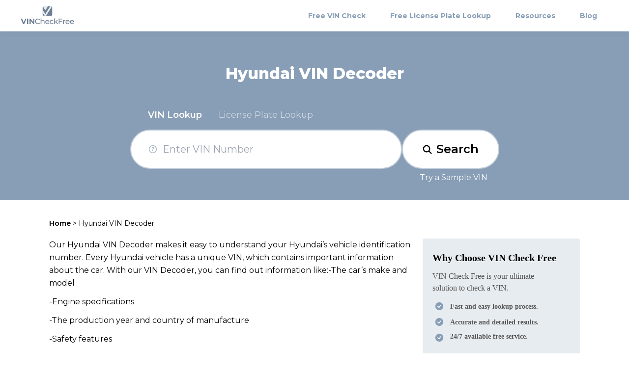

--- FILE ---
content_type: text/html; charset=utf-8
request_url: https://vincheckfree.com/hyundai-vin-decoder
body_size: 26867
content:
<!DOCTYPE html><html lang="en-us"><head><meta charSet="utf-8"/><meta name="viewport" content="width=device-width"/><title>Hyundai VIN Decoder: Look Up &amp; Check Hyundai VIN Number for Free | VINCheckFree</title><meta name="description" content="Our Hyundai VIN Decoder makes it easy to understand your Hyundai’s vehicle identification number. Check out our Hyundai VIN Decoder today!"/><meta property="og:title" content="Hyundai VIN Decoder: Look Up &amp; Check Hyundai VIN Number for Free | VINCheckFree"/><meta property="og:description" content="Our Hyundai VIN Decoder makes it easy to understand your Hyundai’s vehicle identification number. Check out our Hyundai VIN Decoder today!"/><link rel="canonical" href="https://vincheckfree.com/hyundai-vin-decoder"/><link rel="icon" href="/favicon.ico"/><meta name="robots" content="index,follow"/><link rel="preconnect" href="https://fonts.googleapis.com"/><link rel="preconnect" href="https://fonts.gstatic.com" crossorigin=""/><link rel="stylesheet" data-href="https://fonts.googleapis.com/css2?family=Montserrat:wght@400;600;700;800&amp;display=swap" data-optimized-fonts="true"/><script type="application/ld+json">{"@context":"https://schema.org","@type":"Article","datePublished":"2022-10-14T02:25:00.000Z","description":"Our Hyundai VIN Decoder makes it easy to understand your Hyundai’s vehicle identification number. Check out our Hyundai VIN Decoder today!","mainEntityOfPage":{"@type":"WebPage","@id":"https://vincheckfree.com/hyundai-vin-decoder"},"headline":"Hyundai VIN Decoder: Look Up &amp; Check Hyundai VIN Number for Free","image":["https://vincheckfree.com/featured-images/hyundai-vin-decoder.jpg?h1=Hyundai%20VIN%20Decoder"],"dateModified":"2022-11-02T02:19:07.000Z","author":{"@type":"Person","name":"Vin Check Free"},"publisher":{"@type":"Organization","name":"Vin Check Free"}}</script><script type="application/ld+json">{"@context":"https://schema.org","@type":"BreadcrumbList","itemListElement":[{"@type":"ListItem","position":1,"item":{"@id":"https://vincheckfree.com","name":"Home"}},{"@type":"ListItem","position":2,"item":{"@id":"https://vincheckfree.comhyundai-vin-decoder","name":"Hyundai VIN Decoder"}},{"@type":"ListItem","position":3,"item":{"@id":"https://vincheckfree.com/hyundai-vin-decoder","name":"Hyundai VIN Decoder"}}]}</script><meta name="next-head-count" content="14"/><link data-next-font="size-adjust" rel="preconnect" href="/" crossorigin="anonymous"/><link rel="preload" href="/cdn-next/_next/static/css/8d3fab67d6f5b6d4.css" as="style"/><link rel="stylesheet" href="/cdn-next/_next/static/css/8d3fab67d6f5b6d4.css" data-n-g=""/><link rel="preload" href="/cdn-next/_next/static/css/83e9fe278f84d1f6.css" as="style"/><link rel="stylesheet" href="/cdn-next/_next/static/css/83e9fe278f84d1f6.css" data-n-p=""/><noscript data-n-css=""></noscript><script defer="" nomodule="" src="/cdn-next/_next/static/chunks/polyfills-c67a75d1b6f99dc8.js"></script><script src="/cdn-next/_next/static/chunks/webpack-959c5e37d7a29245.js" defer=""></script><script src="/cdn-next/_next/static/chunks/framework-ce84985cd166733a.js" defer=""></script><script src="/cdn-next/_next/static/chunks/main-6e0ad7c7c71d018a.js" defer=""></script><script src="/cdn-next/_next/static/chunks/pages/_app-11551e8317c09a48.js" defer=""></script><script src="/cdn-next/_next/static/chunks/8764-cead85e9ddff61f2.js" defer=""></script><script src="/cdn-next/_next/static/chunks/9669-4e19256381b20e4f.js" defer=""></script><script src="/cdn-next/_next/static/chunks/515-57026fd891297a25.js" defer=""></script><script src="/cdn-next/_next/static/chunks/8044-e8908bf0cc3cb981.js" defer=""></script><script src="/cdn-next/_next/static/chunks/8343-c02a5c0b053adb92.js" defer=""></script><script src="/cdn-next/_next/static/chunks/2285-73cb7505ce0d1afb.js" defer=""></script><script src="/cdn-next/_next/static/chunks/pages/vincheckfree/%5B...slug%5D-78ef4df26f54ce1a.js" defer=""></script><script src="/cdn-next/_next/static/4t2bvpt4y45hfdwc8XPyq/_buildManifest.js" defer=""></script><script src="/cdn-next/_next/static/4t2bvpt4y45hfdwc8XPyq/_ssgManifest.js" defer=""></script><link rel="stylesheet" href="https://fonts.googleapis.com/css2?family=Montserrat:wght@400;600;700;800&display=swap"/></head><body><div id="__next"><div class="vincheckfree_theme__G_3s_" id="app-body"><header class="sticky top-0 left-0 w-full z-10 bg-white Header_shadow__5ywVj"><nav class="max-w-[1232px] px-4 mx-auto flex items-center justify-between h-16 lg:h-[70px]"><a href="https://vincheckfree.com/" class="flex lg:flex-1 lg:justify-center items-center hover:cursor-pointer"><svg width="132" height="46" viewBox="0 0 132 46" fill="none" xmlns="http://www.w3.org/2000/svg" class="w-[114px] lg:w-[131px] lg:ml-10"><g clip-path="url(#logo_svg__clip0_149_450)"><rect width="23.6868" height="23.6868" transform="matrix(-1 0 0 1 77.6234 0)" fill="#6D7E92"></rect><path d="M60.5489 10.35L53.9364 0L67.1614 9.70174e-07L60.5489 10.35Z" fill="#E7ECF0"></path><path d="M53.9364 15.172L58.904 23H62.3409L76.9364 0H72.3364L60.5483 18.8659L53.9364 8.97V15.172Z" fill="#E7ECF0"></path></g><path d="M7.92994 42.5781L2.53261 30.0678H5.6602L10.3784 41.1484H8.53759L13.3273 30.0678H16.2046L10.7894 42.5781H7.92994ZM17.2492 42.5781V30.0678H20.1444V42.5781H17.2492ZM23.1134 42.5781V30.0678H25.5082L32.8894 39.0752H31.7277V30.0678H34.5872V42.5781H32.2102L24.8112 33.5707H25.9729V42.5781H23.1134Z" fill="#6D7E92"></path><path d="M43.0418 42.7211C42.0886 42.7211 41.2069 42.5662 40.3967 42.2564C39.5984 41.9347 38.9014 41.4879 38.3057 40.916C37.7219 40.3322 37.2632 39.6531 36.9296 38.8786C36.596 38.1042 36.4291 37.2523 36.4291 36.3229C36.4291 35.3936 36.596 34.5417 36.9296 33.7673C37.2632 32.9928 37.7278 32.3196 38.3236 31.7477C38.9193 31.1639 39.6163 30.7171 40.4146 30.4073C41.2248 30.0856 42.1065 29.9248 43.0596 29.9248C44.0247 29.9248 44.9124 30.0916 45.7226 30.4252C46.5447 30.7469 47.2417 31.2294 47.8136 31.8728L46.6519 32.9988C46.1753 32.4984 45.6392 32.129 45.0434 31.8907C44.4477 31.6405 43.8103 31.5154 43.1311 31.5154C42.4282 31.5154 41.7729 31.6345 41.1652 31.8728C40.5695 32.1111 40.0512 32.4447 39.6104 32.8737C39.1695 33.3026 38.824 33.8149 38.5738 34.4106C38.3355 34.9945 38.2163 35.6319 38.2163 36.3229C38.2163 37.014 38.3355 37.6574 38.5738 38.2531C38.824 38.8369 39.1695 39.3433 39.6104 39.7722C40.0512 40.2012 40.5695 40.5348 41.1652 40.7731C41.7729 41.0114 42.4282 41.1305 43.1311 41.1305C43.8103 41.1305 44.4477 41.0114 45.0434 40.7731C45.6392 40.5229 46.1753 40.1416 46.6519 39.6293L47.8136 40.7552C47.2417 41.3986 46.5447 41.8871 45.7226 42.2207C44.9124 42.5543 44.0188 42.7211 43.0418 42.7211ZM54.66 33.0166C55.4345 33.0166 56.1136 33.1656 56.6974 33.4634C57.2932 33.7613 57.7578 34.2141 58.0915 34.8217C58.4251 35.4293 58.5919 36.1978 58.5919 37.1272V42.5781H56.8762V37.3238C56.8762 36.4063 56.6498 35.7153 56.197 35.2506C55.7562 34.786 55.1307 34.5536 54.3205 34.5536C53.7128 34.5536 53.1826 34.6728 52.7299 34.9111C52.2771 35.1494 51.9256 35.5008 51.6754 35.9655C51.4371 36.4302 51.318 37.008 51.318 37.6991V42.5781H49.6023V29.3171H51.318V35.6617L50.9784 34.9826C51.2882 34.363 51.7648 33.8804 52.4082 33.5349C53.0516 33.1894 53.8022 33.0166 54.66 33.0166ZM65.4742 42.6854C64.4615 42.6854 63.5679 42.4769 62.7934 42.0598C62.0309 41.6428 61.4352 41.0709 61.0062 40.3441C60.5892 39.6173 60.3807 38.7833 60.3807 37.8421C60.3807 36.9008 60.5833 36.0668 60.9884 35.34C61.4054 34.6132 61.9713 34.0473 62.6862 33.6422C63.413 33.2251 64.2291 33.0166 65.1347 33.0166C66.0521 33.0166 66.8623 33.2192 67.5652 33.6243C68.2682 34.0294 68.8163 34.6013 69.2095 35.34C69.6146 36.0668 69.8171 36.9187 69.8171 37.8957C69.8171 37.9672 69.8111 38.0506 69.7992 38.1459C69.7992 38.2412 69.7933 38.3306 69.7814 38.414H61.7211V37.1808H68.8878L68.1908 37.6097C68.2027 37.0021 68.0776 36.46 67.8154 35.9834C67.5533 35.5068 67.1899 35.1374 66.7253 34.8753C66.2725 34.6013 65.7423 34.4643 65.1347 34.4643C64.5389 34.4643 64.0087 34.6013 63.544 34.8753C63.0794 35.1374 62.716 35.5128 62.4539 36.0013C62.1917 36.4778 62.0607 37.0259 62.0607 37.6455V37.9314C62.0607 38.5629 62.2037 39.1288 62.4896 39.6293C62.7875 40.1178 63.1985 40.499 63.7228 40.7731C64.247 41.0471 64.8487 41.1841 65.5278 41.1841C66.0878 41.1841 66.5942 41.0888 67.0469 40.8982C67.5116 40.7075 67.9167 40.4216 68.2622 40.0403L69.2095 41.1484C68.7805 41.6488 68.2444 42.0301 67.601 42.2922C66.9695 42.5543 66.2606 42.6854 65.4742 42.6854ZM75.8173 42.6854C74.8522 42.6854 73.9884 42.4769 73.2259 42.0598C72.4752 41.6428 71.8855 41.0709 71.4565 40.3441C71.0276 39.6173 70.8132 38.7833 70.8132 37.8421C70.8132 36.9008 71.0276 36.0668 71.4565 35.34C71.8855 34.6132 72.4752 34.0473 73.2259 33.6422C73.9884 33.2251 74.8522 33.0166 75.8173 33.0166C76.6752 33.0166 77.4377 33.1894 78.1049 33.5349C78.784 33.8685 79.3083 34.3689 79.6776 35.0362L78.373 35.8761C78.0632 35.4115 77.6819 35.0719 77.2292 34.8574C76.7883 34.6311 76.3118 34.5179 75.7994 34.5179C75.1799 34.5179 74.6258 34.6549 74.1373 34.9289C73.6488 35.203 73.2616 35.5902 72.9757 36.0906C72.6897 36.5791 72.5467 37.1629 72.5467 37.8421C72.5467 38.5212 72.6897 39.111 72.9757 39.6114C73.2616 40.1118 73.6488 40.499 74.1373 40.7731C74.6258 41.0471 75.1799 41.1841 75.7994 41.1841C76.3118 41.1841 76.7883 41.0769 77.2292 40.8624C77.6819 40.636 78.0632 40.2905 78.373 39.8258L79.6776 40.648C79.3083 41.3033 78.784 41.8096 78.1049 42.1671C77.4377 42.5126 76.6752 42.6854 75.8173 42.6854ZM82.6601 40.2905L82.6959 38.0923L88.1468 33.106H90.22L86.0379 37.2165L85.1086 38.0029L82.6601 40.2905ZM81.2661 42.5781V29.3171H82.9818V42.5781H81.2661ZM88.5043 42.5781L84.7869 37.9672L85.895 36.591L90.6132 42.5781H88.5043ZM93.6271 35.9834H100.079V37.5204H93.6271V35.9834ZM93.8058 42.5781H92.0186V30.0678H100.847V31.6226H93.8058V42.5781ZM102.428 42.5781V33.106H104.072V35.6796L103.911 35.0362C104.173 34.3809 104.614 33.8804 105.234 33.5349C105.853 33.1894 106.616 33.0166 107.521 33.0166V34.6787C107.45 34.6668 107.378 34.6609 107.307 34.6609C107.247 34.6609 107.188 34.6609 107.128 34.6609C106.211 34.6609 105.484 34.9349 104.948 35.483C104.412 36.031 104.143 36.8234 104.143 37.8599V42.5781H102.428ZM113.256 42.6854C112.243 42.6854 111.349 42.4769 110.575 42.0598C109.812 41.6428 109.217 41.0709 108.788 40.3441C108.371 39.6173 108.162 38.7833 108.162 37.8421C108.162 36.9008 108.365 36.0668 108.77 35.34C109.187 34.6132 109.753 34.0473 110.468 33.6422C111.194 33.2251 112.011 33.0166 112.916 33.0166C113.834 33.0166 114.644 33.2192 115.347 33.6243C116.05 34.0294 116.598 34.6013 116.991 35.34C117.396 36.0668 117.599 36.9187 117.599 37.8957C117.599 37.9672 117.593 38.0506 117.581 38.1459C117.581 38.2412 117.575 38.3306 117.563 38.414H109.503V37.1808H116.669L115.972 37.6097C115.984 37.0021 115.859 36.46 115.597 35.9834C115.335 35.5068 114.971 35.1374 114.507 34.8753C114.054 34.6013 113.524 34.4643 112.916 34.4643C112.32 34.4643 111.79 34.6013 111.326 34.8753C110.861 35.1374 110.497 35.5128 110.235 36.0013C109.973 36.4778 109.842 37.0259 109.842 37.6455V37.9314C109.842 38.5629 109.985 39.1288 110.271 39.6293C110.569 40.1178 110.98 40.499 111.504 40.7731C112.029 41.0471 112.63 41.1841 113.309 41.1841C113.869 41.1841 114.376 41.0888 114.828 40.8982C115.293 40.7075 115.698 40.4216 116.044 40.0403L116.991 41.1484C116.562 41.6488 116.026 42.0301 115.382 42.2922C114.751 42.5543 114.042 42.6854 113.256 42.6854ZM123.688 42.6854C122.675 42.6854 121.782 42.4769 121.007 42.0598C120.245 41.6428 119.649 41.0709 119.22 40.3441C118.803 39.6173 118.595 38.7833 118.595 37.8421C118.595 36.9008 118.797 36.0668 119.202 35.34C119.619 34.6132 120.185 34.0473 120.9 33.6422C121.627 33.2251 122.443 33.0166 123.349 33.0166C124.266 33.0166 125.076 33.2192 125.779 33.6243C126.482 34.0294 127.03 34.6013 127.423 35.34C127.828 36.0668 128.031 36.9187 128.031 37.8957C128.031 37.9672 128.025 38.0506 128.013 38.1459C128.013 38.2412 128.007 38.3306 127.995 38.414H119.935V37.1808H127.102L126.405 37.6097C126.417 37.0021 126.292 36.46 126.029 35.9834C125.767 35.5068 125.404 35.1374 124.939 34.8753C124.486 34.6013 123.956 34.4643 123.349 34.4643C122.753 34.4643 122.223 34.6013 121.758 34.8753C121.293 35.1374 120.93 35.5128 120.668 36.0013C120.406 36.4778 120.275 37.0259 120.275 37.6455V37.9314C120.275 38.5629 120.418 39.1288 120.704 39.6293C121.001 40.1178 121.412 40.499 121.937 40.7731C122.461 41.0471 123.063 41.1841 123.742 41.1841C124.302 41.1841 124.808 41.0888 125.261 40.8982C125.726 40.7075 126.131 40.4216 126.476 40.0403L127.423 41.1484C126.994 41.6488 126.458 42.0301 125.815 42.2922C125.183 42.5543 124.475 42.6854 123.688 42.6854Z" fill="#6D7E92"></path><defs><clipPath id="logo_svg__clip0_149_450"><rect x="53.9364" width="22.9782" height="22.9782" rx="2.3" fill="white"></rect></clipPath></defs></svg></a><div class="hidden lg:flex pl-4 h-7 items-center border-l"><svg width="24" height="24" viewBox="0 0 24 24" fill="none" xmlns="http://www.w3.org/2000/svg" class="text-primary"><path d="M4 6H20" stroke="currentColor" stroke-width="2" stroke-linecap="round"></path><path d="M4 12H20" stroke="currentColor" stroke-width="2" stroke-linecap="round"></path><path d="M4 18H20" stroke="currentColor" stroke-width="2" stroke-linecap="round"></path></svg></div><ul class="z-50 font-bold flex items-center lg:border-t lg:bg-white lg:w-full lg:absolute lg:right-0 lg:top-[70px] lg:block lg:z-[100] lg:h-[calc(100vh-70px)] lg:pt-4 lg:overflow-y-auto lg:hidden"><li class="group cursor-pointer lg:w-full px-[25px] lg:px-5"><a class="flex items-center Header_animalAfterProcess__h_tLD text-primary lg:text-display-color text-sm relative font-bold h-16 lg:h-auto lg:py-4" href="https://vincheckfree.com/" rel="noreferrer">Free VIN Check</a></li><li class="group cursor-pointer lg:w-full px-[25px] lg:px-5"><a class="flex items-center Header_animalAfterProcess__h_tLD text-primary lg:text-display-color text-sm relative font-bold h-16 lg:h-auto lg:py-4" href="https://vincheckfree.com/license-plate-lookup" rel="noreferrer">Free License Plate Lookup</a></li><li class="group cursor-pointer lg:w-full px-[25px] lg:px-5"><a class="flex items-center Header_animalAfterProcess__h_tLD text-primary lg:text-display-color text-sm relative font-bold h-16 lg:h-auto lg:py-4" href="https://vincheckfree.com/hub" rel="noreferrer">Resources</a></li><li class="group cursor-pointer lg:w-full px-[25px] lg:px-5"><a class="flex items-center Header_animalAfterProcess__h_tLD text-primary lg:text-display-color text-sm relative font-bold h-16 lg:h-auto lg:py-4" href="https://blog.vincheckfree.com" rel="noreferrer">Blog</a></li></ul></nav></header><main class="leading-7 relative min-h-[calc(100vh-376px)]"><div class="bg-primary relative"><section class="w-full max-w-[783px] py-16 px-4 lg:py-9 m-auto"><h1 class="text-white text-center font-extrabold leading-snug text-4xl lg:text-[calc(20px+2vw)]">Hyundai VIN Decoder</h1><div class="w-full pt-12 md:pt-6"><ul class="flex px-9 items-center space-x-[34px] md:space-x-6 md:px-4"><li class="text-white  opacity-60 text-lg cursor-pointer md:text-sm !opacity-100 font-semibold"><a href="/">VIN Lookup</a></li><li class="text-white  opacity-60 text-lg cursor-pointer md:text-sm"><a href="/license-plate-lookup">License Plate Lookup</a></li></ul><form class="relative mt-4 md:mt-3 flex w-full md:flex-col"><div class="relative flex-1"><div class="h-full absolute pl-3 left-5 mr-1 cursor-pointer flex items-center md:left-0"><svg class="w-7 h-7 text-[#536D8C] hover:text-opacity-60 text-[#536D8C]" width="28" height="28" viewBox="0 0 28 28" fill="none" xmlns="http://www.w3.org/2000/svg"><g opacity="0.5"><circle cx="14.0002" cy="14" r="7.41667" stroke="currentColor" stroke-width="1.5"></circle><path d="M13.1794 14.8745V14.4335C13.1794 14.0986 13.2478 13.8166 13.3845 13.5876C13.5212 13.3552 13.7639 13.1296 14.1125 12.9108C14.3894 12.7365 14.5876 12.5793 14.7073 12.4391C14.8303 12.299 14.8918 12.1384 14.8918 11.9572C14.8918 11.8137 14.8269 11.7009 14.697 11.6188C14.5671 11.5334 14.3979 11.4907 14.1895 11.4907C13.6733 11.4907 13.0701 11.6735 12.3796 12.0392L11.667 10.6447C12.5181 10.1594 13.4067 9.91669 14.333 9.91669C15.0952 9.91669 15.6934 10.0842 16.1274 10.4191C16.5615 10.7541 16.7786 11.2104 16.7786 11.788C16.7786 12.2016 16.6812 12.5605 16.4863 12.8647C16.2949 13.1655 15.9873 13.4509 15.5635 13.7209C15.2046 13.9533 14.979 14.1242 14.8867 14.2336C14.7979 14.3395 14.7534 14.466 14.7534 14.613V14.8745H13.1794ZM12.959 16.6689C12.959 16.3544 13.0496 16.1118 13.2307 15.9409C13.4153 15.77 13.6853 15.6845 14.0408 15.6845C14.3826 15.6845 14.644 15.7717 14.8252 15.946C15.0098 16.1169 15.1021 16.3578 15.1021 16.6689C15.1021 16.9799 15.0063 17.2209 14.8149 17.3918C14.627 17.5627 14.3689 17.6481 14.0408 17.6481C13.7024 17.6481 13.4375 17.5644 13.2461 17.3969C13.0547 17.226 12.959 16.9833 12.959 16.6689Z" fill="currentColor"></path></g></svg></div><input type="text" required="" maxLength="17" placeholder="Enter VIN Number" class="bg-white w-full text-xl text-primary h-20 rounded-full md:flex-auto pl-16 pr-9 outline-none border-[2px] border-[#C4CFDB] hover:border-primary md:h-14 md:text-lg md:pr-[30px] md:pl-10" value=""/></div><span class="absolute text-white bg-[#893644] px-1 text-sm bottom-[-26px] left-10 md:relative md:left-6 md:bottom-0 md:text-left md:mt-1 md:w-fit"></span><button class="h-20 rounded-full bg-white border-[#C4CFDB] hover:bg-[#E7ECF0] hover:border-primary text-2xl font-semibold pl-9 pr-10 flex items-center border-[2px] md:h-14 md:mt-3 md:justify-center md:text-lg md:font-bold md:px-0"><svg class="mr-[6px]" width="26" height="26" viewBox="0 0 33 32" fill="none" xmlns="http://www.w3.org/2000/svg"><circle cx="15.3148" cy="14.8147" r="7.98148" stroke="currentColor" stroke-width="3"></circle><path d="M21.6358 21.1357L27.1667 26.6666" stroke="currentColor" stroke-width="3" stroke-linecap="round"></path></svg>Search</button><span class="hover:cursor-pointer absolute -bottom-8 text-white right-6 md:text-sm md:-bottom-7">Try a Sample VIN</span></form></div></section></div><div class="container mx-auto"><ul class="flex items-center flex-wrap text-sm pb-5 pt-9 [&amp;_a:hover]:text-primary"><li><a class="font-semibold" href="/">Home</a> &gt; </li><li><a class="text-gray-dark" href="https://vincheckfree.com/hyundai-vin-decoder">Hyundai VIN Decoder</a></li></ul><div class="flex justify-between h-full lg:flex-col lg:pb-10"><article class="Article_article__UxIV_ w-[calc(100%-344px)]  lg:w-full mb-10"><p>Our Hyundai VIN Decoder makes it easy to understand your Hyundai&rsquo;s vehicle identification number. Every Hyundai vehicle has a unique VIN, which contains important information about the car. With our VIN Decoder, you can find out information like:-The car&rsquo;s make and model</p>
<p>-Engine specifications</p>
<p>-The production year and country of manufacture</p>
<p>-Safety features</p>
<p>Our VIN Decoder is essential for anyone who wants to understand their Hyundai car. With this information, you can make sure your car is always running at its best. Check out our Hyundai VIN Decoder today!</p>
<h2>What Can I Know From a Hyundai VIN?</h2>
<p>When you're in the market for a new car, one of the most important things to do is research the different makes and models. Not only will this help you determine which car is best for your needs, but it can also help you get a better deal on the car you want. And when you're researching Hyundai cars, one of the most important pieces of information to have is the Hyundai VIN.What Is a Hyundai VIN?</p>
<p>A Hyundai VIN, or Vehicle Identification Number, is a 17-digit code that identifies your specific Hyundai car. The VIN is a unique identifier that is specific to your car, and it can be used to track information about your car, such as its history, ownership, and recalls.</p>
<p>Where Can I Find My Hyundai VIN?</p>
<p>The Hyundai VIN can be found on the driver's side of the dashboard, near the windshield. You can also find the VIN in various places online, such as on the car's registration or on the manufacturer's website.</p>
<p>What Can a Hyundai VIN Tell Me?</p>
<p>A Hyundai VIN can tell you a lot of information about your car, such as the make, model, and year it was manufactured. It can also tell you the engine size, the transmission type, and the car's trim level. And if your Hyundai has been in a accident or been recalled, the VIN can tell you that information too.</p>
<h2>Why Do I Need a Hyundai VIN Decoder?</h2>
<p>When you're looking to buy a new car, there are a lot of things to consider. One of the most important is the vehicle identification number, or VIN. This unique number is assigned to each car and can tell you a lot about the vehicle, including its make, model, year, and even where it was manufactured.If you're looking to buy a Hyundai, you'll need a Hyundai VIN Decoder to get the most out of your VIN. This tool can tell you everything from the car's engine size to its production date. It's a valuable resource for car buyers and enthusiasts alike.</p>
<p>If you're in the market for a new Hyundai, be sure to visit the Hyundai VIN Decoder to learn more about your car. With this tool, you can learn everything there is to know about your Hyundai and make an informed purchase.</p>
<h2>How to Use The Hyundai VIN Decoder?</h2>
<p>The Hyundai VIN Decoder is a great tool that can help you determine the features and specifications of your Hyundai vehicle. By decoding your VIN, you can learn about your car's engine, transmission, safety features, and more. Here is how to use the Hyundai VIN Decoder:</p>
<p>1. Go to the <a href="../../../../../" target="_blank" rel="noopener">VIN Check Free</a>.</p>
<p>2. Enter your Hyundai VIN in the text box.</p>
<p>3. Click the "Decode" button.</p>
<p>The Hyundai VIN Decoder will display a description of your vehicle, including its engine, transmission, and safety features. It will also list any recalls or service campaigns that have been issued for your car. The Hyundai VIN Decoder is a great way to learn more about your Hyundai vehicle.</p>
<h2>Where Can I Find the VIN on a Hyundai Vehicle</h2>
<p>When you buy or lease a new Hyundai, the Vehicle Identification Number (VIN) is an important piece of information. Your VIN can be used to track recalls, service records, and more. In this article, we'll show you where to find the VIN on a Hyundai vehicle.The VIN is typically located in two places on a Hyundai car or SUV. The first place to look is on the lower left corner of the dashboard, near the windshield. The VIN is also stamped on the metal frame of the driver's door.</p>
<p>If you're having trouble locating the VIN on your Hyundai, you can always call the dealership or Hyundai customer service for help. They will be able to direct you to the correct location and provide you with any other information you need.</p>
<p>When it comes to the VIN, knowledge is power. Make sure you know where to find your VIN and what it can tell you about your vehicle. Thanks for reading!</p></article><div class="w-[320px]"><figure class="flex pb-10"><span style="box-sizing:border-box;display:inline-block;overflow:hidden;width:initial;height:initial;background:none;opacity:1;border:0;margin:0;padding:0;position:relative;max-width:100%"><span style="box-sizing:border-box;display:block;width:initial;height:initial;background:none;opacity:1;border:0;margin:0;padding:0;max-width:100%"><img style="display:block;max-width:100%;width:initial;height:initial;background:none;opacity:1;border:0;margin:0;padding:0" alt="" aria-hidden="true" src="data:image/svg+xml,%3csvg%20xmlns=%27http://www.w3.org/2000/svg%27%20version=%271.1%27%20width=%27320%27%20height=%27236%27/%3e"/></span><img alt="sidebar 02" src="[data-uri]" decoding="async" data-nimg="intrinsic" style="position:absolute;top:0;left:0;bottom:0;right:0;box-sizing:border-box;padding:0;border:none;margin:auto;display:block;width:0;height:0;min-width:100%;max-width:100%;min-height:100%;max-height:100%;object-fit:contain"/><noscript><img alt="sidebar 02" loading="lazy" decoding="async" data-nimg="intrinsic" style="position:absolute;top:0;left:0;bottom:0;right:0;box-sizing:border-box;padding:0;border:none;margin:auto;display:block;width:0;height:0;min-width:100%;max-width:100%;min-height:100%;max-height:100%;object-fit:contain" src="/cdn-next/public/images/article-sidebar2.svg"/></noscript></span></figure><div class="rounded-xl sticky top-20 shadow-block py-6 px-5 mb-5 "><p class="text-lg font-bold mb-[11px] border-b pb-[11px]">VIN Decoder by Brand</p><ul class="space-y-2 h-[calc(100vh-40vh)] overflow-y-auto scrollbar scrollbar-thumb-[#E7ECF0] scrollbar-w-2 scrollbar-thumb-rounded-full"><li class="text-sm hover:text-[#266FE8]"><a href="/acura-vin-decoder">Acura VIN Decoder</a></li><li class="text-sm hover:text-[#266FE8]"><a href="/airstream-vin-decoder">Airstream VIN Decoder</a></li><li class="text-sm hover:text-[#266FE8]"><a href="/alfa-romeo-vin-decoder">Alfa Romeo VIN Decoder</a></li><li class="text-sm hover:text-[#266FE8]"><a href="/arctic-cat-vin-decoder">Arctic Cat VIN Decoder</a></li><li class="text-sm hover:text-[#266FE8]"><a href="/aston-martin-vin-decoder">Aston Martin VIN Decoder</a></li><li class="text-sm hover:text-[#266FE8]"><a href="/audi-vin-decoder">Audi VIN Decoder</a></li><li class="text-sm hover:text-[#266FE8]"><a href="/alpina-vin-decoder">Alpina VIN Decoder</a></li><li class="text-sm hover:text-[#266FE8]"><a href="/baw-vin-decoder">BAW VIN Decoder</a></li><li class="text-sm hover:text-[#266FE8]"><a href="/bentley-vin-decoder">Bentley VIN Decoder</a></li><li class="text-sm hover:text-[#266FE8]"><a href="/brilliance-vin-decoder">Brilliance VIN Decoder</a></li><li class="text-sm hover:text-[#266FE8]"><a href="/bmw-vin-decoder">BMW VIN Decoder</a></li><li class="text-sm hover:text-[#266FE8]"><a href="/buick-vin-decoder">Buick VIN Decoder</a></li><li class="text-sm hover:text-[#266FE8]"><a href="/bugatti-vin-decoder">Bugatti VIN Decoder</a></li><li class="text-sm hover:text-[#266FE8]"><a href="/byd-vin-decoder">BYD VIN Decoder</a></li><li class="text-sm hover:text-[#266FE8]"><a href="/cadillac-vin-decoder">Cadillac VIN Decoder</a></li><li class="text-sm hover:text-[#266FE8]"><a href="/caterpillar-vin-decoder">Caterpillar VIN Decoder</a></li><li class="text-sm hover:text-[#266FE8]"><a href="/can-am-vin-decoder">Can-Am VIN Decoder</a></li><li class="text-sm hover:text-[#266FE8]"><a href="/chery-vin-decoder">Chery VIN Decoder</a></li><li class="text-sm hover:text-[#266FE8]"><a href="/chevrolet-vin-decoder">Chevrolet VIN Decoder</a></li><li class="text-sm hover:text-[#266FE8]"><a href="/chrysler-vin-decoder">Chrysler VIN Decoder</a></li><li class="text-sm hover:text-[#266FE8]"><a href="/citroen-vin-decoder">Citroen VIN Decoder</a></li><li class="text-sm hover:text-[#266FE8]"><a href="/dacia-vin-decoder">Dacia VIN Decoder</a></li><li class="text-sm hover:text-[#266FE8]"><a href="/daewoo-vin-decoder">Daewoo VIN Decoder</a></li><li class="text-sm hover:text-[#266FE8]"><a href="/daf-vin-decoder">DAF VIN Decoder</a></li><li class="text-sm hover:text-[#266FE8]"><a href="/daihatsu-vin-decoder">Daihatsu VIN Decoder</a></li><li class="text-sm hover:text-[#266FE8]"><a href="/daimler-vin-decoder">Daimler VIN Decoder</a></li><li class="text-sm hover:text-[#266FE8]"><a href="/dodge-vin-decoder">Dodge VIN Decoder</a></li><li class="text-sm hover:text-[#266FE8]"><a href="/ducati-vin-decoder">Ducati VIN Decoder</a></li><li class="text-sm hover:text-[#266FE8]"><a href="/ferrari-vin-decoder">Ferrari VIN Decoder</a></li><li class="text-sm hover:text-[#266FE8]"><a href="/fiat-vin-decoder">Fiat VIN Decoder</a></li><li class="text-sm hover:text-[#266FE8]"><a href="/ford-vin-decoder">Ford VIN Decoder</a></li><li class="text-sm hover:text-[#266FE8]"><a href="/fleetwood-vin-decoder">Fleetwood VIN Decoder</a></li><li class="text-sm hover:text-[#266FE8]"><a href="/gaz-vin-decoder">Gaz VIN Decoder</a></li><li class="text-sm hover:text-[#266FE8]"><a href="/gmc-vin-decoder">GMC VIN Decoder</a></li><li class="text-sm hover:text-[#266FE8]"><a href="/geely-vin-decoder">Geely VIN Decoder</a></li><li class="text-sm hover:text-[#266FE8]"><a href="/genesis-vin-decoder">Genesis VIN Decoder</a></li><li class="text-sm hover:text-[#266FE8]"><a href="/great-wall-vin-decoder">Great Wall VIN Decoder</a></li><li class="text-sm hover:text-[#266FE8]"><a href="/harley-davidson-vin-decoder">Harley Davidson VIN Decoder</a></li><li class="text-sm hover:text-[#266FE8]"><a href="/hafei-vin-decoder">Hafei VIN Decoder</a></li><li class="text-sm hover:text-[#266FE8]"><a href="/haima-vin-decoder">Haima VIN Decoder</a></li><li class="text-sm hover:text-[#266FE8]"><a href="/honda-vin-decoder">Honda VIN Decoder</a></li><li class="text-sm hover:text-[#266FE8]"><a href="/holden-vin-decoder">Holden VIN Decoder</a></li><li class="text-sm hover:text-[#266FE8]"><a href="/hummer-vin-decoder">Hummer VIN Decoder</a></li><li class="text-sm hover:text-[#266FE8]"><a href="/husqvarna-vin-decoder">Husqvarna VIN Decoder</a></li><li class="text-sm hover:text-[#266FE8]"><a href="/hyundai-vin-decoder">Hyundai VIN Decoder</a></li><li class="text-sm hover:text-[#266FE8]"><a href="/infiniti-vin-decoder">Infiniti VIN Decoder</a></li><li class="text-sm hover:text-[#266FE8]"><a href="/international-vin-decoder">International VIN Decoder</a></li><li class="text-sm hover:text-[#266FE8]"><a href="/isuzu-vin-decoder">Isuzu VIN Decoder</a></li><li class="text-sm hover:text-[#266FE8]"><a href="/iveco-vin-decoder">Iveco VIN Decoder</a></li><li class="text-sm hover:text-[#266FE8]"><a href="/jaguar-vin-decoder">Jaguar VIN Decoder</a></li><li class="text-sm hover:text-[#266FE8]"><a href="/jeep-vin-decoder">Jeep VIN Decoder</a></li><li class="text-sm hover:text-[#266FE8]"><a href="/kenworth-vin-decoder">Kenworth VIN Decoder</a></li><li class="text-sm hover:text-[#266FE8]"><a href="/keystone-vin-decoder">Keystone VIN Decoder</a></li><li class="text-sm hover:text-[#266FE8]"><a href="/kia-vin-decoder">Kia VIN Decoder</a></li><li class="text-sm hover:text-[#266FE8]"><a href="/ktm-vin-decoder">KTM VIN Decoder</a></li><li class="text-sm hover:text-[#266FE8]"><a href="/lada-vin-decoder">Lada VIN Decoder</a></li><li class="text-sm hover:text-[#266FE8]"><a href="/lamborghini-vin-decoder">Lamborghini VIN Decoder</a></li><li class="text-sm hover:text-[#266FE8]"><a href="/lancia-vin-decoder">Lancia VIN Decoder</a></li><li class="text-sm hover:text-[#266FE8]"><a href="/land-rover-vin-decoder">Land Rover VIN Decoder</a></li><li class="text-sm hover:text-[#266FE8]"><a href="/lotus-vin-decoder">Lotus VIN Decoder</a></li><li class="text-sm hover:text-[#266FE8]"><a href="/lexus-vin-decoder">Lexus VIN Decoder</a></li><li class="text-sm hover:text-[#266FE8]"><a href="/lifan-vin-decoder">Lifan VIN Decoder</a></li><li class="text-sm hover:text-[#266FE8]"><a href="/lincoln-vin-decoder">Lincoln VIN Decoder</a></li><li class="text-sm hover:text-[#266FE8]"><a href="/lucid-vin-decoder">Lucid VIN Decoder</a></li><li class="text-sm hover:text-[#266FE8]"><a href="/mack-vin-decoder">Mack VIN Decoder</a></li><li class="text-sm hover:text-[#266FE8]"><a href="/man-vin-decoder">MAN VIN Decoder</a></li><li class="text-sm hover:text-[#266FE8]"><a href="/maserati-vin-decoder">Maserati VIN Decoder</a></li><li class="text-sm hover:text-[#266FE8]"><a href="/mercury-vin-decoder">Mercury VIN Decoder</a></li><li class="text-sm hover:text-[#266FE8]"><a href="/mc-laren-vin-decoder">McLaren VIN Decoder</a></li><li class="text-sm hover:text-[#266FE8]"><a href="/mazda-vin-decoder">Mazda VIN Decoder</a></li><li class="text-sm hover:text-[#266FE8]"><a href="/mercedes-benz-vin-decoder">Mercedes-Benz VIN Decoder</a></li><li class="text-sm hover:text-[#266FE8]"><a href="/mg-vin-decoder">MG VIN Decoder</a></li><li class="text-sm hover:text-[#266FE8]"><a href="/mini-vin-decoder">Mini VIN Decoder</a></li><li class="text-sm hover:text-[#266FE8]"><a href="/mitsubishi-vin-decoder">Mitsubishi VIN Decoder</a></li><li class="text-sm hover:text-[#266FE8]"><a href="/navistar-vin-decoder">Navistar VIN Decoder</a></li><li class="text-sm hover:text-[#266FE8]"><a href="/nissan-vin-decoder">Nissan VIN Decoder</a></li><li class="text-sm hover:text-[#266FE8]"><a href="/opel-vin-decoder">Opel VIN Decoder</a></li><li class="text-sm hover:text-[#266FE8]"><a href="/oldsmobile-vin-decoder">Oldsmobile VIN Decoder</a></li><li class="text-sm hover:text-[#266FE8]"><a href="/peterbilt-vin-decoder">Peterbilt VIN Decoder</a></li><li class="text-sm hover:text-[#266FE8]"><a href="/plymouth-vin-decoder">Plymouth VIN Decoder</a></li><li class="text-sm hover:text-[#266FE8]"><a href="/peugeot-vin-decoder">Peugeot VIN Decoder</a></li><li class="text-sm hover:text-[#266FE8]"><a href="/pontiac-vin-decoder">Pontiac VIN Decoder</a></li><li class="text-sm hover:text-[#266FE8]"><a href="/porsche-vin-decoder">Porsche VIN Decoder</a></li><li class="text-sm hover:text-[#266FE8]"><a href="/ram-vin-decoder">RAM VIN Decoder</a></li><li class="text-sm hover:text-[#266FE8]"><a href="/renault-vin-decoder">Renault VIN Decoder</a></li><li class="text-sm hover:text-[#266FE8]"><a href="/rolls-royce-vin-decoder">Rolls-Royce VIN Decoder</a></li><li class="text-sm hover:text-[#266FE8]"><a href="/rover-vin-decoder">Rover VIN Decoder</a></li><li class="text-sm hover:text-[#266FE8]"><a href="/saturn-vin-decoder">Saturn VIN Decoder</a></li><li class="text-sm hover:text-[#266FE8]"><a href="/saab-vin-decoder">Saab VIN Decoder</a></li><li class="text-sm hover:text-[#266FE8]"><a href="/scion-vin-decoder">Scion VIN Decoder</a></li><li class="text-sm hover:text-[#266FE8]"><a href="/scania-vin-decoder">Scania VIN Decoder</a></li><li class="text-sm hover:text-[#266FE8]"><a href="/seat-vin-decoder">Seat VIN Decoder</a></li><li class="text-sm hover:text-[#266FE8]"><a href="/skoda-vin-decoder">Skoda VIN Decoder</a></li><li class="text-sm hover:text-[#266FE8]"><a href="/smart-vin-decoder">Smart VIN Decoder</a></li><li class="text-sm hover:text-[#266FE8]"><a href="/ssang-yong-vin-decoder">SsangYong VIN Decoder</a></li><li class="text-sm hover:text-[#266FE8]"><a href="/subaru-vin-decoder">Subaru VIN Decoder</a></li><li class="text-sm hover:text-[#266FE8]"><a href="/suzuki-vin-decoder">Suzuki VIN Decoder</a></li><li class="text-sm hover:text-[#266FE8]"><a href="/tata-vin-decoder">Tata VIN Decoder</a></li><li class="text-sm hover:text-[#266FE8]"><a href="/tesla-vin-decoder">Tesla VIN Decoder</a></li><li class="text-sm hover:text-[#266FE8]"><a href="/triumph-vin-decoder">Triumph VIN Decoder</a></li><li class="text-sm hover:text-[#266FE8]"><a href="/vauxhall-vin-decoder">Vauxhall VIN Decoder</a></li><li class="text-sm hover:text-[#266FE8]"><a href="/toyota-vin-decoder">Toyota VIN Decoder</a></li><li class="text-sm hover:text-[#266FE8]"><a href="/volvo-vin-decoder">Volvo VIN Decoder</a></li><li class="text-sm hover:text-[#266FE8]"><a href="/winnebago-vin-decoder">Winnebago VIN Decoder</a></li><li class="text-sm hover:text-[#266FE8]"><a href="/yamaha-vin-decoder">Yamaha VIN Decoder</a></li><li class="text-sm hover:text-[#266FE8]"><a href="/freightliner-vin-decoder">Freightliner VIN Decoder</a></li><li class="text-sm hover:text-[#266FE8]"><a href="/kawasaki-vin-decoder">Kawasaki VIN Decoder</a></li><li class="text-sm hover:text-[#266FE8]"><a href="/volkswagen-vin-decoder">Volkswagen VIN Decoder</a></li></ul><div class="mt-4 pt-[13px] text-[#889EB6] font-semibold text-sm border-t"><a class="hover:underline" href="/hub/vin-decoder-by-brand">View More &gt;</a></div></div></div></div></div></main><footer class="bg-[#525F6D] py-8 relative"><div class="max-w-[1112px] px-4 mx-auto text-white"><div class="grid grid-cols-3 gap-x-14 pb-8 border-b border-[#6D7E92] lg:grid-cols-1 lg:gap-y-5"><div><div class="font-semibold">VIN Check by State</div><ul class="text-sm w-[282px] grid grid-cols-8 gap-y-2 lg:w-full xs:grid-cols-6 mt-3 lg:w-full"><li><a class="text-white hover:underline" href="https://vincheckfree.com/license-plate-lookup/alabama">AL</a></li><li><a class="text-white hover:underline" href="https://vincheckfree.com/alaska-vin-check">AK</a></li><li><a class="text-white hover:underline" href="https://vincheckfree.com/arizona-vin-check">AZ</a></li><li><a class="text-white hover:underline" href="https://vincheckfree.com/arkansas-vin-check">AR</a></li><li><a class="text-white hover:underline" href="https://vincheckfree.com/california-vin-check">CA</a></li><li><a class="text-white hover:underline" href="https://vincheckfree.com/colorado-vin-check">CO</a></li><li><a class="text-white hover:underline" href="https://vincheckfree.com/connecticut-vin-check">CT</a></li><li><a class="text-white hover:underline" href="https://vincheckfree.com/delaware-vin-check">DE</a></li><li><a class="text-white hover:underline" href="https://vincheckfree.com/district-of-columbia-vin-check">DC</a></li><li><a class="text-white hover:underline" href="https://vincheckfree.com/florida-vin-check">FL</a></li><li><a class="text-white hover:underline" href="https://vincheckfree.com/georgia-vin-check">GA</a></li><li><a class="text-white hover:underline" href="https://vincheckfree.com/hawaii-vin-check">HI</a></li><li><a class="text-white hover:underline" href="https://vincheckfree.com/idaho-vin-check">ID</a></li><li><a class="text-white hover:underline" href="https://vincheckfree.com/illinois-vin-check">IL</a></li><li><a class="text-white hover:underline" href="https://vincheckfree.com/indiana-vin-check">IN</a></li><li><a class="text-white hover:underline" href="https://vincheckfree.com/iowa-vin-check">IA</a></li><li><a class="text-white hover:underline" href="https://vincheckfree.com/kansas-vin-check">KS</a></li><li><a class="text-white hover:underline" href="https://vincheckfree.com/kentucky-vin-check">KY</a></li><li><a class="text-white hover:underline" href="https://vincheckfree.com/louisiana-vin-check">LA</a></li><li><a class="text-white hover:underline" href="https://vincheckfree.com/maine-vin-check">ME</a></li><li><a class="text-white hover:underline" href="https://vincheckfree.com/maryland-vin-check">MD</a></li><li><a class="text-white hover:underline" href="https://vincheckfree.com/massachusetts-vin-check">MA</a></li><li><a class="text-white hover:underline" href="https://vincheckfree.com/michigan-vin-check">MI</a></li><li><a class="text-white hover:underline" href="https://vincheckfree.com/minnesota-vin-check">MN</a></li><li><a class="text-white hover:underline" href="https://vincheckfree.com/mississippi-vin-check">MS</a></li><li><a class="text-white hover:underline" href="https://vincheckfree.com/mississippi-vin-check">MO</a></li><li><a class="text-white hover:underline" href="https://vincheckfree.com/montana-vin-check">MT</a></li><li><a class="text-white hover:underline" href="https://vincheckfree.com/nebraska-vin-check">NE</a></li><li><a class="text-white hover:underline" href="https://vincheckfree.com/nevada-vin-check">NV</a></li><li><a class="text-white hover:underline" href="https://vincheckfree.com/new-hampshire-vin-check">NH</a></li><li><a class="text-white hover:underline" href="https://vincheckfree.com/new-jersey-vin-check">NJ</a></li><li><a class="text-white hover:underline" href="https://vincheckfree.com/new-mexico-vin-check">NM</a></li><li><a class="text-white hover:underline" href="https://vincheckfree.com/new-york-vin-check">NY</a></li><li><a class="text-white hover:underline" href="https://vincheckfree.com/north-carolina-vin-check">NC</a></li><li><a class="text-white hover:underline" href="https://vincheckfree.com/north-dakota-vin-check">ND</a></li><li><a class="text-white hover:underline" href="https://vincheckfree.com/ohio-vin-check">OH</a></li><li><a class="text-white hover:underline" href="https://vincheckfree.com/oklahoma-vin-check">OK</a></li><li><a class="text-white hover:underline" href="https://vincheckfree.com/oregon-vin-check">OR</a></li><li><a class="text-white hover:underline" href="https://vincheckfree.com/pennsylvania-vin-check">PA</a></li><li><a class="text-white hover:underline" href="https://vincheckfree.com/rhode-island-vin-check">RI</a></li><li><a class="text-white hover:underline" href="https://vincheckfree.com/south-carolina-vin-check">SC</a></li><li><a class="text-white hover:underline" href="https://vincheckfree.com/south-dakota-vin-check">SD</a></li><li><a class="text-white hover:underline" href="https://vincheckfree.com/tennessee-vin-check">TN</a></li><li><a class="text-white hover:underline" href="https://vincheckfree.com/texas-vin-check">TX</a></li><li><a class="text-white hover:underline" href="https://vincheckfree.com/utah-vin-check">UT</a></li><li><a class="text-white hover:underline" href="https://vincheckfree.com/utah-vin-check">UT</a></li><li><a class="text-white hover:underline" href="https://vincheckfree.com/vermont-vin-check">VT</a></li><li><a class="text-white hover:underline" href="https://vincheckfree.com/virginia-vin-check">VA</a></li><li><a class="text-white hover:underline" href="https://vincheckfree.com/washington-vin-check">WA</a></li><li><a class="text-white hover:underline" href="https://vincheckfree.com/west-virginia-vin-check">WV</a></li><li><a class="text-white hover:underline" href="https://vincheckfree.com/wisconsin-vin-check">WI</a></li><li><a class="text-white hover:underline" href="https://vincheckfree.com/wyoming-vin-check">WY</a></li></ul></div><div><div class="font-semibold">License Plate Lookup by State</div><ul class="text-sm w-[282px] grid grid-cols-8 gap-y-2 lg:w-full xs:grid-cols-6 mt-3 lg:w-full"><li><a class="text-white hover:underline" href="https://vincheckfree.com/alabama-vin-check">AL</a></li><li><a class="text-white hover:underline" href="https://vincheckfree.com/license-plate-lookup/alaska">AK</a></li><li><a class="text-white hover:underline" href="https://vincheckfree.com/license-plate-lookup/arizona">AZ</a></li><li><a class="text-white hover:underline" href="https://vincheckfree.com/license-plate-lookup/arkansas">AR</a></li><li><a class="text-white hover:underline" href="https://vincheckfree.com/license-plate-lookup/california">CA</a></li><li><a class="text-white hover:underline" href="https://vincheckfree.com/license-plate-lookup/colorado">CO</a></li><li><a class="text-white hover:underline" href="https://vincheckfree.com/license-plate-lookup/connecticut">CT</a></li><li><a class="text-white hover:underline" href="https://vincheckfree.com/license-plate-lookup/delaware">DE</a></li><li><a class="text-white hover:underline" href="https://vincheckfree.com/license-plate-lookup/district-of-columbia">DC</a></li><li><a class="text-white hover:underline" href="https://vincheckfree.com/license-plate-lookup/florida">FL</a></li><li><a class="text-white hover:underline" href="https://vincheckfree.com/license-plate-lookup/georgia">GA</a></li><li><a class="text-white hover:underline" href="https://vincheckfree.com/license-plate-lookup/hawaii">HI</a></li><li><a class="text-white hover:underline" href="https://vincheckfree.com/license-plate-lookup/idaho">ID</a></li><li><a class="text-white hover:underline" href="https://vincheckfree.com/license-plate-lookup/illinois">IL</a></li><li><a class="text-white hover:underline" href="https://vincheckfree.com/license-plate-lookup/indiana">IN</a></li><li><a class="text-white hover:underline" href="https://vincheckfree.com/license-plate-lookup/iowa">IA</a></li><li><a class="text-white hover:underline" href="https://vincheckfree.com/license-plate-lookup/kansas">KS</a></li><li><a class="text-white hover:underline" href="https://vincheckfree.com/license-plate-lookup/kentucky">KY</a></li><li><a class="text-white hover:underline" href="https://vincheckfree.com/license-plate-lookup/louisiana">LA</a></li><li><a class="text-white hover:underline" href="https://vincheckfree.com/license-plate-lookup/maine">ME</a></li><li><a class="text-white hover:underline" href="https://vincheckfree.com/license-plate-lookup/maryland">MD</a></li><li><a class="text-white hover:underline" href="https://vincheckfree.com/license-plate-lookup/massachusetts">MA</a></li><li><a class="text-white hover:underline" href="https://vincheckfree.com/license-plate-lookup/michigan">MI</a></li><li><a class="text-white hover:underline" href="https://vincheckfree.com/license-plate-lookup/minnesota">MN</a></li><li><a class="text-white hover:underline" href="https://vincheckfree.com/license-plate-lookup/mississippi">MS</a></li><li><a class="text-white hover:underline" href="https://vincheckfree.com/license-plate-lookup/missouri">MO</a></li><li><a class="text-white hover:underline" href="https://vincheckfree.com/license-plate-lookup/montana">MT</a></li><li><a class="text-white hover:underline" href="https://vincheckfree.com/license-plate-lookup/nebraska">NE</a></li><li><a class="text-white hover:underline" href="https://vincheckfree.com/license-plate-lookup/nevada">NV</a></li><li><a class="text-white hover:underline" href="https://vincheckfree.com/license-plate-lookup/nevada">NV</a></li><li><a class="text-white hover:underline" href="https://vincheckfree.com/license-plate-lookup/new-hampshire">NH</a></li><li><a class="text-white hover:underline" href="https://vincheckfree.com/license-plate-lookup/new-jersey">NJ</a></li><li><a class="text-white hover:underline" href="https://vincheckfree.com/license-plate-lookup/new-mexico">NM</a></li><li><a class="text-white hover:underline" href="https://vincheckfree.com/license-plate-lookup/new-york">NY</a></li><li><a class="text-white hover:underline" href="https://vincheckfree.com/license-plate-lookup/north-carolina">NC</a></li><li><a class="text-white hover:underline" href="https://vincheckfree.com/license-plate-lookup/north-carolina">ND</a></li><li><a class="text-white hover:underline" href="https://vincheckfree.com/license-plate-lookup/ohio">OH</a></li><li><a class="text-white hover:underline" href="https://vincheckfree.com/license-plate-lookup/oklahoma">OK</a></li><li><a class="text-white hover:underline" href="https://vincheckfree.com/license-plate-lookup/oregon">OR</a></li><li><a class="text-white hover:underline" href="https://vincheckfree.com/license-plate-lookup/pennsylvania">PA</a></li><li><a class="text-white hover:underline" href="https://vincheckfree.com/license-plate-lookup/pennsylvania">RI</a></li><li><a class="text-white hover:underline" href="https://vincheckfree.com/license-plate-lookup/south-carolina">SC</a></li><li><a class="text-white hover:underline" href="https://vincheckfree.com/license-plate-lookup/south-dakota">SD</a></li><li><a class="text-white hover:underline" href="https://vincheckfree.com/license-plate-lookup/tennessee">TN</a></li><li><a class="text-white hover:underline" href="https://vincheckfree.com/license-plate-lookup/texas">TX</a></li><li><a class="text-white hover:underline" href="https://vincheckfree.com/license-plate-lookup/utah">UT</a></li><li><a class="text-white hover:underline" href="https://vincheckfree.com/license-plate-lookup/vermont">VT</a></li><li><a class="text-white hover:underline" href="https://vincheckfree.com/license-plate-lookup/virginia">VA</a></li><li><a class="text-white hover:underline" href="https://vincheckfree.com/license-plate-lookup/washington">WA</a></li><li><a class="text-white hover:underline" href="https://vincheckfree.com/license-plate-lookup/west-virginia">WV</a></li><li><a class="text-white hover:underline" href="https://vincheckfree.com/license-plate-lookup/west-virginia">WI</a></li><li><a class="text-white hover:underline" href="https://vincheckfree.com/license-plate-lookup/wyoming">WY</a></li></ul></div><div><div class="font-semibold">Vin Decoder by Brand</div><ul class="text-sm w-[380px] grid grid-cols-3 gap-y-1 xs:grid-cols-3 xl:w-full mt-3 lg:w-full"><li><a class="text-white hover:underline" href="https://vincheckfree.com/audi-vin-decoder">Audi</a></li><li><a class="text-white hover:underline" href="https://vincheckfree.com/bmw-vin-decoder">BMW</a></li><li><a class="text-white hover:underline" href="https://vincheckfree.com/ford-vin-decoder">Ford</a></li><li><a class="text-white hover:underline" href="https://vincheckfree.com/dodge-vin-decoder">Dodge</a></li><li><a class="text-white hover:underline" href="https://vincheckfree.com/jeep-vin-decoder">Jeep</a></li><li><a class="text-white hover:underline" href="https://vincheckfree.com/gmc-vin-decoder">GMC</a></li><li><a class="text-white hover:underline" href="https://vincheckfree.com/honda-vin-decoder">Honda</a></li><li><a class="text-white hover:underline" href="https://vincheckfree.com/hyundai-vin-decoder">Hyundai</a></li><li><a class="text-white hover:underline" href="https://vincheckfree.com/kia-vin-decoder">Kia</a></li><li><a class="text-white hover:underline" href="https://vincheckfree.com/lexus-vin-decoder">Lexus</a></li><li><a class="text-white hover:underline" href="https://vincheckfree.com/volvo-vin-decoder">Volvo</a></li><li><a class="text-white hover:underline" href="https://vincheckfree.com/land-rover-vin-decoder">Land Rover</a></li><li><a class="text-white hover:underline" href="https://vincheckfree.com/mazda-vin-decoder">Mazda</a></li><li><a class="text-white hover:underline" href="https://vincheckfree.com/nissan-vin-decoder">Nissan</a></li><li><a class="text-white hover:underline" href="https://vincheckfree.com/toyota-vin-decoder">Toyota</a></li><li><a class="text-white hover:underline" href="https://vincheckfree.com/porsche-vin-decoder">Porsche</a></li><li><a class="text-white hover:underline" href="https://vincheckfree.com/subaru-vin-decoder">Subaru</a></li><li><a class="text-white hover:underline" href="https://vincheckfree.com/chevrolet-vin-decoder">Chevrolet</a></li><li><a class="text-white hover:underline" href="https://vincheckfree.com/volkswagen-vin-decoder">Volkswagen</a></li><li><a class="text-white hover:underline" href="https://vincheckfree.com/mercedes-benz-vin-decoder">Mercedes-Benz</a></li></ul><a class="mt-[13px] flex text-sm hover:underline" href="https://vincheckfree.com/hub/vin-decoder-by-brand">View More</a></div></div><p class="text-opacity-60 text-white text-xs pt-3">Copyright © <!-- -->2026<!-- --> VIN Check Free. All trademarks are the property of their respective owners.</p></div></footer><div id="scrollProgress" class="fixed z-10 top-0 left-0 h-[1px] w-0 bg-secondary"></div></div></div><script id="__NEXT_DATA__" type="application/json">{"props":{"__N_SSP":true,"pageProps":{"allArticle":{"data":[{"id":"1","attributes":{"url":"/acura-vin-decoder","title":"Acura VIN Decoder: Look Up \u0026 Check Acura VIN Number for Free","h1":"Acura VIN Decoder","description":"The Acura VIN Decoder is a great resource for car buyers. It can help you learn about the car you're considering buying and make an informed decision.","createdAt":"2022-10-14T02:09:07.000Z","updatedAt":"2022-11-02T02:18:23.000Z","category":{"id":"1","attributes":{"url":"/vin-decoder-by-brand","h1":"VIN Decoder by Brand","title":"VIN Decoder by Brand | VINCheckFree","description":"VIN Decoder by Brand - description"}}}},{"id":"2","attributes":{"url":"/airstream-vin-decoder","title":"Airstream VIN Decoder: Look Up \u0026 Check Airstream VIN Number for Free","h1":"Airstream VIN Decoder","description":"The Airstream VIN Decoder is a tool that helps you determine the year, make, and model of an Airstream trailer. All you need to do is enter the VIN and the Decoder will automatically show you the results.","createdAt":"2022-10-14T02:09:44.000Z","updatedAt":"2022-11-02T02:18:23.000Z","category":{"id":"1","attributes":{"url":"/vin-decoder-by-brand","h1":"VIN Decoder by Brand","title":"VIN Decoder by Brand | VINCheckFree","description":"VIN Decoder by Brand - description"}}}},{"id":"3","attributes":{"url":"/alfa-romeo-vin-decoder","title":"Alfa Romeo VIN Decoder: Look Up \u0026 Check Alfa Romeo VIN Number for Free","h1":"Alfa Romeo VIN Decoder","description":"If you're in the market for a new Alfa Romeo, be sure to get an Alfa Romeo VIN decoder. Alfa Romeo VIN decoders are available online for free.","createdAt":"2022-10-14T02:10:04.000Z","updatedAt":"2022-11-02T02:18:24.000Z","category":{"id":"1","attributes":{"url":"/vin-decoder-by-brand","h1":"VIN Decoder by Brand","title":"VIN Decoder by Brand | VINCheckFree","description":"VIN Decoder by Brand - description"}}}},{"id":"4","attributes":{"url":"/arctic-cat-vin-decoder","title":"Arctic Cat VIN Decoder: Look Up \u0026 Check Arctic Cat VIN Number for Free","h1":"Arctic Cat VIN Decoder","description":"You can decode your Arctic Cat's VIN in a variety of ways. One way is to use the Arctic Cat VIN Decoder on the company's website.","createdAt":"2022-10-14T02:10:31.000Z","updatedAt":"2022-11-02T02:18:25.000Z","category":{"id":"1","attributes":{"url":"/vin-decoder-by-brand","h1":"VIN Decoder by Brand","title":"VIN Decoder by Brand | VINCheckFree","description":"VIN Decoder by Brand - description"}}}},{"id":"5","attributes":{"url":"/aston-martin-vin-decoder","title":"Aston Martin VIN Decoder: Look Up \u0026 Check Aston Martin VIN Number for Free","h1":"Aston Martin VIN Decoder","description":"The Aston Martin VIN Decoder is a valuable tool for anyone who owns an Aston Martin car. It allows you to access detailed information about your car, such as the year it was made, the model, and more.","createdAt":"2022-10-14T02:10:51.000Z","updatedAt":"2022-11-02T02:18:25.000Z","category":{"id":"1","attributes":{"url":"/vin-decoder-by-brand","h1":"VIN Decoder by Brand","title":"VIN Decoder by Brand | VINCheckFree","description":"VIN Decoder by Brand - description"}}}},{"id":"6","attributes":{"url":"/audi-vin-decoder","title":"Audi VIN Decoder: Look Up \u0026 Check Audi VIN Number for Free","h1":"Audi VIN Decoder","description":"If you're thinking of buying an Audi, or are just curious about the make and model of your car, you'll need to use an Audi VIN Decoder.","createdAt":"2022-10-14T02:11:12.000Z","updatedAt":"2022-11-02T02:18:26.000Z","category":{"id":"1","attributes":{"url":"/vin-decoder-by-brand","h1":"VIN Decoder by Brand","title":"VIN Decoder by Brand | VINCheckFree","description":"VIN Decoder by Brand - description"}}}},{"id":"7","attributes":{"url":"/alpina-vin-decoder","title":"Alpina VIN Decoder: Look Up \u0026 Check Alpina VIN Number for Free","h1":"Alpina VIN Decoder","description":"When you use an Alpina VIN decoder, you can find out things like the make and model of your car, the year it was made, the engine size, and more.","createdAt":"2022-10-14T02:11:34.000Z","updatedAt":"2022-11-02T02:18:27.000Z","category":{"id":"1","attributes":{"url":"/vin-decoder-by-brand","h1":"VIN Decoder by Brand","title":"VIN Decoder by Brand | VINCheckFree","description":"VIN Decoder by Brand - description"}}}},{"id":"8","attributes":{"url":"/baw-vin-decoder","title":"BAW VIN Decoder: Look Up \u0026 Check BAW VIN Number for Free","h1":"BAW VIN Decoder","description":"A BAW VIN Decoder is a tool that allows you to decode VINs on BAW vehicles. By checking your VIN for free, you can get information such as the make, model, and year of the vehicle.","createdAt":"2022-10-14T02:11:56.000Z","updatedAt":"2022-11-02T02:18:29.000Z","category":{"id":"1","attributes":{"url":"/vin-decoder-by-brand","h1":"VIN Decoder by Brand","title":"VIN Decoder by Brand | VINCheckFree","description":"VIN Decoder by Brand - description"}}}},{"id":"9","attributes":{"url":"/bentley-vin-decoder","title":"Bentley VIN Decoder: Look Up \u0026 Check Bentley VIN Number for Free","h1":"Bentley VIN Decoder","description":"The Bentley VIN Decoder is a tool that allows you to decode the Vehicle Identification Number (VIN) on any Bentley car. With this information, you can learn everything from the car's make and model to its production year.","createdAt":"2022-10-14T02:12:15.000Z","updatedAt":"2022-11-02T02:18:30.000Z","category":{"id":"1","attributes":{"url":"/vin-decoder-by-brand","h1":"VIN Decoder by Brand","title":"VIN Decoder by Brand | VINCheckFree","description":"VIN Decoder by Brand - description"}}}},{"id":"10","attributes":{"url":"/brilliance-vin-decoder","title":"Brilliance VIN Decoder: Look Up \u0026 Check Brilliance VIN Number for Free","h1":"Brilliance VIN Decoder","description":"If you're looking to buy a used car, the Brilliance VIN Decoder can be a valuable tool. It can help you to verify that the car you're buying is the one you think it is.","createdAt":"2022-10-14T02:12:36.000Z","updatedAt":"2022-11-02T02:18:31.000Z","category":{"id":"1","attributes":{"url":"/vin-decoder-by-brand","h1":"VIN Decoder by Brand","title":"VIN Decoder by Brand | VINCheckFree","description":"VIN Decoder by Brand - description"}}}},{"id":"11","attributes":{"url":"/bmw-vin-decoder","title":"BMW VIN Decoder: Look Up \u0026 Check BMW VIN Number for Free","h1":"BMW VIN Decoder","description":"When you're shopping for a car, be sure to use a BMW VIN decoder to get the most accurate information about the vehicle.","createdAt":"2022-10-14T02:12:58.000Z","updatedAt":"2022-11-02T02:18:32.000Z","category":{"id":"1","attributes":{"url":"/vin-decoder-by-brand","h1":"VIN Decoder by Brand","title":"VIN Decoder by Brand | VINCheckFree","description":"VIN Decoder by Brand - description"}}}},{"id":"12","attributes":{"url":"/buick-vin-decoder","title":"Buick VIN Decoder: Look Up \u0026 Check Buick VIN Number for Free","h1":"Buick VIN Decoder","description":"In this blog post, we will provide you with all the information you need to know about using the Buick VIN decoder.","createdAt":"2022-10-14T02:13:22.000Z","updatedAt":"2022-11-02T02:18:32.000Z","category":{"id":"1","attributes":{"url":"/vin-decoder-by-brand","h1":"VIN Decoder by Brand","title":"VIN Decoder by Brand | VINCheckFree","description":"VIN Decoder by Brand - description"}}}},{"id":"13","attributes":{"url":"/bugatti-vin-decoder","title":"Bugatti VIN Decoder: Look Up \u0026 Check Bugatti VIN Number for Free","h1":"Bugatti VIN Decoder","description":"If you're lucky enough to own a Bugatti, you'll definitely want to take care of it. That's where a Bugatti VIN decoder comes in.","createdAt":"2022-10-14T02:13:44.000Z","updatedAt":"2022-11-02T02:18:33.000Z","category":{"id":"1","attributes":{"url":"/vin-decoder-by-brand","h1":"VIN Decoder by Brand","title":"VIN Decoder by Brand | VINCheckFree","description":"VIN Decoder by Brand - description"}}}},{"id":"14","attributes":{"url":"/byd-vin-decoder","title":"BYD VIN Decoder: Look Up \u0026 Check BYD VIN Number for Free","h1":"BYD VIN Decoder","description":"Looking to decode your BYD car's VIN? Look no further! Our online BYD VIN decoder can help you out in no time.","createdAt":"2022-10-14T02:14:04.000Z","updatedAt":"2022-11-02T02:18:35.000Z","category":{"id":"1","attributes":{"url":"/vin-decoder-by-brand","h1":"VIN Decoder by Brand","title":"VIN Decoder by Brand | VINCheckFree","description":"VIN Decoder by Brand - description"}}}},{"id":"15","attributes":{"url":"/cadillac-vin-decoder","title":"Cadillac VIN Decoder: Look Up \u0026 Check Cadillac VIN Number for Free","h1":"Cadillac VIN Decoder","description":"If you are ever in doubt about the information contained in your VIN, or you need to verify the authenticity of a VIN, the Cadillac VIN Decoder is the perfect resource.","createdAt":"2022-10-14T02:14:24.000Z","updatedAt":"2022-11-02T02:18:36.000Z","category":{"id":"1","attributes":{"url":"/vin-decoder-by-brand","h1":"VIN Decoder by Brand","title":"VIN Decoder by Brand | VINCheckFree","description":"VIN Decoder by Brand - description"}}}},{"id":"16","attributes":{"url":"/caterpillar-vin-decoder","title":"Caterpillar VIN Decoder: Look Up \u0026 Check Caterpillar VIN Number for Free","h1":"Caterpillar VIN Decoder","description":"The Caterpillar VIN Decoder can tell you everything from the machine's model and serial number to its year of manufacture and place of assembly.","createdAt":"2022-10-14T02:14:46.000Z","updatedAt":"2022-11-02T02:18:38.000Z","category":{"id":"1","attributes":{"url":"/vin-decoder-by-brand","h1":"VIN Decoder by Brand","title":"VIN Decoder by Brand | VINCheckFree","description":"VIN Decoder by Brand - description"}}}},{"id":"17","attributes":{"url":"/can-am-vin-decoder","title":"Can-Am VIN Decoder: Look Up \u0026 Check Can-Am VIN Number for Free","h1":"Can-Am VIN Decoder","description":"Looking to decode your Can-Am VIN? You've come to the right place! Our Can-Am VIN decoder is easy to use and can help you determine the year, make, and model of your Can-Am.","createdAt":"2022-10-14T02:15:12.000Z","updatedAt":"2022-11-02T02:18:38.000Z","category":{"id":"1","attributes":{"url":"/vin-decoder-by-brand","h1":"VIN Decoder by Brand","title":"VIN Decoder by Brand | VINCheckFree","description":"VIN Decoder by Brand - description"}}}},{"id":"18","attributes":{"url":"/chery-vin-decoder","title":"Chery VIN Decoder: Look Up \u0026 Check Chery VIN Number for Free","h1":"Chery VIN Decoder","description":"If you're looking for a Chery VIN Decoder, you've come to the right place. Here we'll show you how to use it and what you can expect.","createdAt":"2022-10-14T02:15:32.000Z","updatedAt":"2022-11-02T02:18:40.000Z","category":{"id":"1","attributes":{"url":"/vin-decoder-by-brand","h1":"VIN Decoder by Brand","title":"VIN Decoder by Brand | VINCheckFree","description":"VIN Decoder by Brand - description"}}}},{"id":"19","attributes":{"url":"/chevrolet-vin-decoder","title":"Chevrolet VIN Decoder: Look Up \u0026 Check Chevrolet VIN Number for Free","h1":"Chevrolet VIN Decoder","description":"Here with Chevrolet VIN Decoder, we can help you uncover all the information hidden in your car's Vehicle Identification Number.","createdAt":"2022-10-14T02:15:53.000Z","updatedAt":"2022-11-02T02:18:41.000Z","category":{"id":"1","attributes":{"url":"/vin-decoder-by-brand","h1":"VIN Decoder by Brand","title":"VIN Decoder by Brand | VINCheckFree","description":"VIN Decoder by Brand - description"}}}},{"id":"20","attributes":{"url":"/chrysler-vin-decoder","title":"Chrysler VIN Decoder: Look Up \u0026 Check Chrysler VIN Number for Free","h1":"Chrysler VIN Decoder","description":"The Chrysler VIN Decoder is a free online tool that can be used to decode the VIN of a Chrysler car. It is easy to use and can be accessed from any computer or mobile device.","createdAt":"2022-10-14T02:16:13.000Z","updatedAt":"2022-11-02T02:18:42.000Z","category":{"id":"1","attributes":{"url":"/vin-decoder-by-brand","h1":"VIN Decoder by Brand","title":"VIN Decoder by Brand | VINCheckFree","description":"VIN Decoder by Brand - description"}}}},{"id":"21","attributes":{"url":"/citroen-vin-decoder","title":"Citroen VIN Decoder: Look Up \u0026 Check Citroen VIN Number for Free","h1":"Citroen VIN Decoder","description":"If you are looking to buy a used car, be sure to use a Citroen VIN decoder to get the VIN and then run a check on it.","createdAt":"2022-10-14T02:16:35.000Z","updatedAt":"2022-11-02T02:18:45.000Z","category":{"id":"1","attributes":{"url":"/vin-decoder-by-brand","h1":"VIN Decoder by Brand","title":"VIN Decoder by Brand | VINCheckFree","description":"VIN Decoder by Brand - description"}}}},{"id":"22","attributes":{"url":"/dacia-vin-decoder","title":"Dacia VIN Decoder: Look Up \u0026 Check Dacia VIN Number for Free","h1":"Dacia VIN Decoder","description":"With the Dacia VIN Decoder, you can learn everything you need to know about your vehicle. So why not give it a try?","createdAt":"2022-10-14T02:16:55.000Z","updatedAt":"2022-11-02T02:18:45.000Z","category":{"id":"1","attributes":{"url":"/vin-decoder-by-brand","h1":"VIN Decoder by Brand","title":"VIN Decoder by Brand | VINCheckFree","description":"VIN Decoder by Brand - description"}}}},{"id":"23","attributes":{"url":"/daewoo-vin-decoder","title":"Daewoo VIN Decoder: Look Up \u0026 Check Daewoo VIN Number for Free","h1":"Daewoo VIN Decoder","description":"The Daewoo VIN Decoder is a great tool for anyone looking to decode their Daewoo vehicle's VIN number. The VIN number is a 17-character code that uniquely identifies a vehicle.","createdAt":"2022-10-14T02:17:19.000Z","updatedAt":"2022-11-02T02:18:47.000Z","category":{"id":"1","attributes":{"url":"/vin-decoder-by-brand","h1":"VIN Decoder by Brand","title":"VIN Decoder by Brand | VINCheckFree","description":"VIN Decoder by Brand - description"}}}},{"id":"24","attributes":{"url":"/daf-vin-decoder","title":"DAF VIN Decoder: Look Up \u0026 Check DAF VIN Number for Free","h1":"DAF VIN Decoder","description":"In this blog post, we'll provide a step-by-step guide on how to use the DAF VIN Decoder. We hope you find the DAF VIN Decoder helpful and easy to use.","createdAt":"2022-10-14T02:17:38.000Z","updatedAt":"2022-11-02T02:18:48.000Z","category":{"id":"1","attributes":{"url":"/vin-decoder-by-brand","h1":"VIN Decoder by Brand","title":"VIN Decoder by Brand | VINCheckFree","description":"VIN Decoder by Brand - description"}}}},{"id":"25","attributes":{"url":"/daihatsu-vin-decoder","title":"Daihatsu VIN Decoder: Look Up \u0026 Check Daihatsu VIN Number for Free","h1":"Daihatsu VIN Decoder","description":"If you're looking for information on a Daihatsu, you can use a Daihatsu VIN decoder to get detailed information about the vehicle.","createdAt":"2022-10-14T02:17:55.000Z","updatedAt":"2022-11-02T02:18:49.000Z","category":{"id":"1","attributes":{"url":"/vin-decoder-by-brand","h1":"VIN Decoder by Brand","title":"VIN Decoder by Brand | VINCheckFree","description":"VIN Decoder by Brand - description"}}}},{"id":"26","attributes":{"url":"/daimler-vin-decoder","title":"Daimler VIN Decoder: Look Up \u0026 Check Daimler VIN Number for Free","h1":"Daimler VIN Decoder","description":"Daimler VIN Decoder is here to help you decipher your car's unique Vehicle Identification Number. Every car has a unique VIN that identifies it.","createdAt":"2022-10-14T02:18:16.000Z","updatedAt":"2022-11-02T02:18:50.000Z","category":{"id":"1","attributes":{"url":"/vin-decoder-by-brand","h1":"VIN Decoder by Brand","title":"VIN Decoder by Brand | VINCheckFree","description":"VIN Decoder by Brand - description"}}}},{"id":"27","attributes":{"url":"/dodge-vin-decoder","title":"Dodge VIN Decoder: Look Up \u0026 Check Dodge VIN Number for Free","h1":"Dodge VIN Decoder","description":"A Dodge VIN Decoder is an important tool to have if you're considering buying a Dodge car or truck. So why not give it a try?","createdAt":"2022-10-14T02:18:35.000Z","updatedAt":"2022-11-02T02:18:51.000Z","category":{"id":"1","attributes":{"url":"/vin-decoder-by-brand","h1":"VIN Decoder by Brand","title":"VIN Decoder by Brand | VINCheckFree","description":"VIN Decoder by Brand - description"}}}},{"id":"28","attributes":{"url":"/ducati-vin-decoder","title":"Ducati VIN Decoder: Look Up \u0026 Check Ducati VIN Number for Free","h1":"Ducati VIN Decoder","description":"The Ducati VIN decoder will tell you the bike's model, year, and other important information. It can also tell you whether the bike has been in any accidents.","createdAt":"2022-10-14T02:18:55.000Z","updatedAt":"2022-11-02T02:18:52.000Z","category":{"id":"1","attributes":{"url":"/vin-decoder-by-brand","h1":"VIN Decoder by Brand","title":"VIN Decoder by Brand | VINCheckFree","description":"VIN Decoder by Brand - description"}}}},{"id":"29","attributes":{"url":"/ferrari-vin-decoder","title":"Ferrari VIN Decoder: Look Up \u0026 Check Ferrari VIN Number for Free","h1":"Ferrari VIN Decoder","description":"When you use a Ferrari VIN decoder, you can find out all sorts of information about your car. The information can help you make a smart purchase or sale.","createdAt":"2022-10-14T02:19:22.000Z","updatedAt":"2022-11-02T02:18:52.000Z","category":{"id":"1","attributes":{"url":"/vin-decoder-by-brand","h1":"VIN Decoder by Brand","title":"VIN Decoder by Brand | VINCheckFree","description":"VIN Decoder by Brand - description"}}}},{"id":"30","attributes":{"url":"/fiat-vin-decoder","title":"Fiat VIN Decoder: Look Up \u0026 Check Fiat VIN Number for Free","h1":"Fiat VIN Decoder","description":"A Fiat VIN Decoder is a tool that helps decipher the Vehicle Identification Number (VIN) of a Fiat car. The Fiat VIN Decoder is an online tool that is easy to use.","createdAt":"2022-10-14T02:19:42.000Z","updatedAt":"2022-11-02T02:18:54.000Z","category":{"id":"1","attributes":{"url":"/vin-decoder-by-brand","h1":"VIN Decoder by Brand","title":"VIN Decoder by Brand | VINCheckFree","description":"VIN Decoder by Brand - description"}}}},{"id":"31","attributes":{"url":"/ford-vin-decoder","title":"Ford VIN Decoder: Look Up \u0026 Check Ford VIN Number for Free","h1":"Ford VIN Decoder","description":"If you want to know more about your car, you can use a Ford VIN Decode, which allows you to decode the VIN on your car.","createdAt":"2022-10-14T02:20:06.000Z","updatedAt":"2022-11-02T02:18:55.000Z","category":{"id":"1","attributes":{"url":"/vin-decoder-by-brand","h1":"VIN Decoder by Brand","title":"VIN Decoder by Brand | VINCheckFree","description":"VIN Decoder by Brand - description"}}}},{"id":"32","attributes":{"url":"/fleetwood-vin-decoder","title":"Fleetwood VIN Decoder: Look Up \u0026 Check Fleetwood VIN Number for Free","h1":"Fleetwood VIN Decoder","description":"The Fleetwood VIN decoder is a useful tool for decoding the VINs of Fleetwood vehicles. It can be used to access the vehicle's information and track recalls and other vehicle information.","createdAt":"2022-10-14T02:20:26.000Z","updatedAt":"2022-11-02T02:18:55.000Z","category":{"id":"1","attributes":{"url":"/vin-decoder-by-brand","h1":"VIN Decoder by Brand","title":"VIN Decoder by Brand | VINCheckFree","description":"VIN Decoder by Brand - description"}}}},{"id":"33","attributes":{"url":"/gaz-vin-decoder","title":"Gaz VIN Decoder: Look Up \u0026 Check Gaz VIN Number for Free","h1":"Gaz VIN Decoder","description":"With a Gaz VIN Decoder, you can decode the VIN and get information such as the make, model, year, engine size, and more.","createdAt":"2022-10-14T02:20:49.000Z","updatedAt":"2022-11-02T02:18:56.000Z","category":{"id":"1","attributes":{"url":"/vin-decoder-by-brand","h1":"VIN Decoder by Brand","title":"VIN Decoder by Brand | VINCheckFree","description":"VIN Decoder by Brand - description"}}}},{"id":"34","attributes":{"url":"/gmc-vin-decoder","title":"GMC VIN Decoder: Look Up \u0026 Check GMC VIN Number for Free","h1":"GMC VIN Decoder","description":"If you are curious about your GMC vehicle, be sure to check out the GMC VIN Decoder. It's a handy tool that can tell you a lot about your car!","createdAt":"2022-10-14T02:21:10.000Z","updatedAt":"2022-11-02T02:18:57.000Z","category":{"id":"1","attributes":{"url":"/vin-decoder-by-brand","h1":"VIN Decoder by Brand","title":"VIN Decoder by Brand | VINCheckFree","description":"VIN Decoder by Brand - description"}}}},{"id":"35","attributes":{"url":"/geely-vin-decoder","title":"Geely VIN Decoder: Look Up \u0026 Check Geely VIN Number for Free","h1":"Geely VIN Decoder","description":"One way to check the VIN is to use a Geely VIN decoder. This is a tool that helps you to decode the VIN and find out all sorts of information about the car.","createdAt":"2022-10-14T02:21:32.000Z","updatedAt":"2022-11-02T02:18:58.000Z","category":{"id":"1","attributes":{"url":"/vin-decoder-by-brand","h1":"VIN Decoder by Brand","title":"VIN Decoder by Brand | VINCheckFree","description":"VIN Decoder by Brand - description"}}}},{"id":"36","attributes":{"url":"/genesis-vin-decoder","title":"Genesis VIN Decoder: Look Up \u0026 Check Genesis VIN Number for Free","h1":"Genesis VIN Decoder","description":"Are you looking for a Genesis VIN decoder? If so, you've come to the right place! Get started today and decode your Genesis VIN number!","createdAt":"2022-10-14T02:21:51.000Z","updatedAt":"2022-11-02T02:18:58.000Z","category":{"id":"1","attributes":{"url":"/vin-decoder-by-brand","h1":"VIN Decoder by Brand","title":"VIN Decoder by Brand | VINCheckFree","description":"VIN Decoder by Brand - description"}}}},{"id":"37","attributes":{"url":"/great-wall-vin-decoder","title":"Great Wall VIN Decoder: Look Up \u0026 Check Great Wall VIN Number for Free","h1":"Great Wall VIN Decoder","description":"So, if you're looking for all the information you can get about your car, a great wall VIN decoder is a great tool to have.","createdAt":"2022-10-14T02:22:13.000Z","updatedAt":"2022-11-02T02:18:59.000Z","category":{"id":"1","attributes":{"url":"/vin-decoder-by-brand","h1":"VIN Decoder by Brand","title":"VIN Decoder by Brand | VINCheckFree","description":"VIN Decoder by Brand - description"}}}},{"id":"38","attributes":{"url":"/harley-davidson-vin-decoder","title":"Harley Davidson VIN Decoder: Look Up \u0026 Check Harley Davidson VIN Number for Free","h1":"Harley Davidson VIN Decoder","description":"Do you want to know more about its unique VIN number? Harley Davidson VIN Decoder is the perfect website for you!","createdAt":"2022-10-14T02:22:33.000Z","updatedAt":"2022-11-02T02:19:00.000Z","category":{"id":"1","attributes":{"url":"/vin-decoder-by-brand","h1":"VIN Decoder by Brand","title":"VIN Decoder by Brand | VINCheckFree","description":"VIN Decoder by Brand - description"}}}},{"id":"39","attributes":{"url":"/hafei-vin-decoder","title":"Hafei VIN Decoder: Look Up \u0026 Check Hafei VIN Number for Free","h1":"Hafei VIN Decoder","description":"Whether you're a DIYer or just curious about your car's engine, the Hafei VIN Decoder is a handy tool to have.","createdAt":"2022-10-14T02:22:52.000Z","updatedAt":"2022-11-02T02:19:01.000Z","category":{"id":"1","attributes":{"url":"/vin-decoder-by-brand","h1":"VIN Decoder by Brand","title":"VIN Decoder by Brand | VINCheckFree","description":"VIN Decoder by Brand - description"}}}},{"id":"40","attributes":{"url":"/haima-vin-decoder","title":"Haima VIN Decoder: Look Up \u0026 Check Haima VIN Number for Free","h1":"Haima VIN Decoder","description":"It's important to understand what a Haima VIN decoder is and how it can help you when it comes to car maintenance.","createdAt":"2022-10-14T02:23:14.000Z","updatedAt":"2022-11-02T02:19:02.000Z","category":{"id":"1","attributes":{"url":"/vin-decoder-by-brand","h1":"VIN Decoder by Brand","title":"VIN Decoder by Brand | VINCheckFree","description":"VIN Decoder by Brand - description"}}}},{"id":"41","attributes":{"url":"/honda-vin-decoder","title":"Honda VIN Decoder: Look Up \u0026 Check Honda VIN Number for Free","h1":"Honda VIN Decoder","description":"Looking for more information about Honda VIN decoders? In this blog post, we'll explain what a Honda VIN decoder is and what it can do for you.","createdAt":"2022-10-14T02:23:41.000Z","updatedAt":"2022-11-02T02:19:03.000Z","category":{"id":"1","attributes":{"url":"/vin-decoder-by-brand","h1":"VIN Decoder by Brand","title":"VIN Decoder by Brand | VINCheckFree","description":"VIN Decoder by Brand - description"}}}},{"id":"42","attributes":{"url":"/holden-vin-decoder","title":"Holden VIN Decoder: Look Up \u0026 Check Holden VIN Number for Free","h1":"Holden VIN Decoder","description":"Our Holden VIN decoder is updated regularly with the latest Holden models, so you can be sure you're decoding your VIN correctly.","createdAt":"2022-10-14T02:23:59.000Z","updatedAt":"2022-11-02T02:19:05.000Z","category":{"id":"1","attributes":{"url":"/vin-decoder-by-brand","h1":"VIN Decoder by Brand","title":"VIN Decoder by Brand | VINCheckFree","description":"VIN Decoder by Brand - description"}}}},{"id":"43","attributes":{"url":"/hummer-vin-decoder","title":"Hummer VIN Decoder: Look Up \u0026 Check Hummer VIN Number for Free","h1":"Hummer VIN Decoder","description":"Do you own a Hummer? A Hummer VIN decoder can help you find out a lot of information about your Hummer.","createdAt":"2022-10-14T02:24:21.000Z","updatedAt":"2022-11-02T02:19:06.000Z","category":{"id":"1","attributes":{"url":"/vin-decoder-by-brand","h1":"VIN Decoder by Brand","title":"VIN Decoder by Brand | VINCheckFree","description":"VIN Decoder by Brand - description"}}}},{"id":"44","attributes":{"url":"/husqvarna-vin-decoder","title":"Husqvarna VIN Decoder: Look Up \u0026 Check Husqvarna VIN Number for Free","h1":"Husqvarna VIN Decoder","description":"A Husqvarna VIN decoder can tell you a lot about the history of the machine, including when it was made, where it was made, and what type of engine it has.","createdAt":"2022-10-14T02:24:40.000Z","updatedAt":"2022-11-02T02:19:06.000Z","category":{"id":"1","attributes":{"url":"/vin-decoder-by-brand","h1":"VIN Decoder by Brand","title":"VIN Decoder by Brand | VINCheckFree","description":"VIN Decoder by Brand - description"}}}},{"id":"45","attributes":{"url":"/hyundai-vin-decoder","title":"Hyundai VIN Decoder: Look Up \u0026 Check Hyundai VIN Number for Free","h1":"Hyundai VIN Decoder","description":"Our Hyundai VIN Decoder makes it easy to understand your Hyundai’s vehicle identification number. Check out our Hyundai VIN Decoder today!","createdAt":"2022-10-14T02:25:00.000Z","updatedAt":"2022-11-02T02:19:07.000Z","category":{"id":"1","attributes":{"url":"/vin-decoder-by-brand","h1":"VIN Decoder by Brand","title":"VIN Decoder by Brand | VINCheckFree","description":"VIN Decoder by Brand - description"}}}},{"id":"46","attributes":{"url":"/infiniti-vin-decoder","title":"Infiniti VIN Decoder: Look Up \u0026 Check Infiniti VIN Number for Free","h1":"Infiniti VIN Decoder","description":"You can find the Infiniti VIN Decoder on the Infiniti website. Just enter the car's VIN in the space provided, and the Decoder will give you all the information you need.","createdAt":"2022-10-14T02:25:24.000Z","updatedAt":"2022-11-02T02:19:08.000Z","category":{"id":"1","attributes":{"url":"/vin-decoder-by-brand","h1":"VIN Decoder by Brand","title":"VIN Decoder by Brand | VINCheckFree","description":"VIN Decoder by Brand - description"}}}},{"id":"47","attributes":{"url":"/international-vin-decoder","title":"International VIN Decoder: Look Up \u0026 Check International VIN Number for Free","h1":"International VIN Decoder","description":"The International VIN Decoder is a tool that helps identify vehicles from all over the world. It's a great resource for car enthusiasts and professionals alike.","createdAt":"2022-10-14T02:25:45.000Z","updatedAt":"2022-11-02T02:19:08.000Z","category":{"id":"1","attributes":{"url":"/vin-decoder-by-brand","h1":"VIN Decoder by Brand","title":"VIN Decoder by Brand | VINCheckFree","description":"VIN Decoder by Brand - description"}}}},{"id":"48","attributes":{"url":"/isuzu-vin-decoder","title":"Isuzu VIN Decoder: Look Up \u0026 Check Isuzu VIN Number for Free","h1":"Isuzu VIN Decoder","description":"By using the Isuzu VIN Decoder, you can be sure that you're getting the most accurate information about your vehicle.","createdAt":"2022-10-14T02:26:10.000Z","updatedAt":"2022-11-02T02:19:09.000Z","category":{"id":"1","attributes":{"url":"/vin-decoder-by-brand","h1":"VIN Decoder by Brand","title":"VIN Decoder by Brand | VINCheckFree","description":"VIN Decoder by Brand - description"}}}},{"id":"49","attributes":{"url":"/iveco-vin-decoder","title":"Iveco VIN Decoder: Look Up \u0026 Check Iveco VIN Number for Free","h1":"Iveco VIN Decoder","description":"What Can You Find With an Iveco VIN Decoder? If you're looking for information on a specific Iveco vehicle, you can use a VIN decoder to get all the details.","createdAt":"2022-10-14T02:26:29.000Z","updatedAt":"2022-11-02T02:19:10.000Z","category":{"id":"1","attributes":{"url":"/vin-decoder-by-brand","h1":"VIN Decoder by Brand","title":"VIN Decoder by Brand | VINCheckFree","description":"VIN Decoder by Brand - description"}}}},{"id":"50","attributes":{"url":"/jaguar-vin-decoder","title":"Jaguar VIN Decoder: Look Up \u0026 Check Jaguar VIN Number for Free","h1":"Jaguar VIN Decoder","description":"Do you have a Jaguar car? A Jaguar VIN Decoder can help you figure out what all the digits in your car's VIN number mean.","createdAt":"2022-10-14T02:26:51.000Z","updatedAt":"2022-11-02T02:19:11.000Z","category":{"id":"1","attributes":{"url":"/vin-decoder-by-brand","h1":"VIN Decoder by Brand","title":"VIN Decoder by Brand | VINCheckFree","description":"VIN Decoder by Brand - description"}}}},{"id":"51","attributes":{"url":"/jeep-vin-decoder","title":"Jeep VIN Decoder: Look Up \u0026 Check Jeep VIN Number for Free","h1":"Jeep VIN Decoder","description":"If you're looking to decode your Jeep's VIN, be sure to check out the Jeep VIN decoder page.","createdAt":"2022-10-14T02:27:15.000Z","updatedAt":"2022-11-02T02:19:11.000Z","category":{"id":"1","attributes":{"url":"/vin-decoder-by-brand","h1":"VIN Decoder by Brand","title":"VIN Decoder by Brand | VINCheckFree","description":"VIN Decoder by Brand - description"}}}},{"id":"52","attributes":{"url":"/kenworth-vin-decoder","title":"Kenworth VIN Decoder: Look Up \u0026 Check Kenworth VIN Number for Free","h1":"Kenworth VIN Decoder","description":"Our Kenworth VIN Decoder is the most comprehensive and accurate online resource available. So don't wait - decode your truck's VIN today!","createdAt":"2022-10-14T02:27:39.000Z","updatedAt":"2022-11-02T02:19:12.000Z","category":{"id":"1","attributes":{"url":"/vin-decoder-by-brand","h1":"VIN Decoder by Brand","title":"VIN Decoder by Brand | VINCheckFree","description":"VIN Decoder by Brand - description"}}}},{"id":"53","attributes":{"url":"/keystone-vin-decoder","title":"Keystone VIN Decoder: Look Up \u0026 Check Keystone VIN Number for Free","h1":"Keystone VIN Decoder","description":"Keystone VIN Decoder is a great option. Use the Keystone VIN Decoder to decode your VIN and learn more about your car today!","createdAt":"2022-10-14T02:28:01.000Z","updatedAt":"2022-11-02T02:19:13.000Z","category":{"id":"1","attributes":{"url":"/vin-decoder-by-brand","h1":"VIN Decoder by Brand","title":"VIN Decoder by Brand | VINCheckFree","description":"VIN Decoder by Brand - description"}}}},{"id":"54","attributes":{"url":"/kia-vin-decoder","title":"Kia VIN Decoder: Look Up \u0026 Check Kia VIN Number for Free","h1":"Kia VIN Decoder","description":"The Kia VIN Decoder is a valuable tool for anyone looking to buy or sell a Kia. And it's a great way to get to know your car before you buy it.","createdAt":"2022-10-14T02:28:22.000Z","updatedAt":"2022-11-02T02:19:13.000Z","category":{"id":"1","attributes":{"url":"/vin-decoder-by-brand","h1":"VIN Decoder by Brand","title":"VIN Decoder by Brand | VINCheckFree","description":"VIN Decoder by Brand - description"}}}},{"id":"55","attributes":{"url":"/ktm-vin-decoder","title":"KTM VIN Decoder: Look Up \u0026 Check KTM VIN Number for Free","h1":"KTM VIN Decoder","description":"Looking to decode your KTM motorcycle's VIN number? Look no further, because the KTM Vin Decoder is here to help!","createdAt":"2022-10-14T02:28:42.000Z","updatedAt":"2022-11-02T02:19:14.000Z","category":{"id":"1","attributes":{"url":"/vin-decoder-by-brand","h1":"VIN Decoder by Brand","title":"VIN Decoder by Brand | VINCheckFree","description":"VIN Decoder by Brand - description"}}}},{"id":"56","attributes":{"url":"/lada-vin-decoder","title":"Lada VIN Decoder: Look Up \u0026 Check Lada VIN Number for Free","h1":"Lada VIN Decoder","description":"If you're in the market for a used car, or you're just curious about your current vehicle, be sure to check out a Lada VIN Decoder.","createdAt":"2022-10-14T02:29:05.000Z","updatedAt":"2022-11-02T02:19:15.000Z","category":{"id":"1","attributes":{"url":"/vin-decoder-by-brand","h1":"VIN Decoder by Brand","title":"VIN Decoder by Brand | VINCheckFree","description":"VIN Decoder by Brand - description"}}}},{"id":"57","attributes":{"url":"/lamborghini-vin-decoder","title":"Lamborghini VIN Decoder: Look Up \u0026 Check Lamborghini VIN Number for Free","h1":"Lamborghini VIN Decoder","description":"If you're interested in using a Lamborghini VIN decoder, there are a few things you should know.","createdAt":"2022-10-14T02:29:31.000Z","updatedAt":"2022-11-02T02:19:15.000Z","category":{"id":"1","attributes":{"url":"/vin-decoder-by-brand","h1":"VIN Decoder by Brand","title":"VIN Decoder by Brand | VINCheckFree","description":"VIN Decoder by Brand - description"}}}},{"id":"58","attributes":{"url":"/lancia-vin-decoder","title":"Lancia VIN Decoder: Look Up \u0026 Check Lancia VIN Number for Free","h1":"Lancia VIN Decoder","description":"The Lancia VIN Decoder can help you find information about your car, including the year, make, and model.","createdAt":"2022-10-14T02:29:51.000Z","updatedAt":"2022-11-02T02:19:16.000Z","category":{"id":"1","attributes":{"url":"/vin-decoder-by-brand","h1":"VIN Decoder by Brand","title":"VIN Decoder by Brand | VINCheckFree","description":"VIN Decoder by Brand - description"}}}},{"id":"59","attributes":{"url":"/land-rover-vin-decoder","title":"Land Rover VIN Decoder: Look Up \u0026 Check Land Rover VIN Number for Free","h1":"Land Rover VIN Decoder","description":"The Land Rover VIN decoder is a system that helps identify Land Rover vehicles. So don't wait – use our free VIN Decoder today!","createdAt":"2022-10-14T02:30:15.000Z","updatedAt":"2022-11-02T02:19:17.000Z","category":{"id":"1","attributes":{"url":"/vin-decoder-by-brand","h1":"VIN Decoder by Brand","title":"VIN Decoder by Brand | VINCheckFree","description":"VIN Decoder by Brand - description"}}}},{"id":"60","attributes":{"url":"/lotus-vin-decoder","title":"Lotus VIN Decoder: Look Up \u0026 Check Lotus VIN Number for Free","h1":"Lotus VIN Decoder","description":"If you're looking to buy a Lotus, you'll want to make sure that you're getting the real thing, and a Lotus VIN decoder can help you do just that.","createdAt":"2022-10-14T02:30:37.000Z","updatedAt":"2022-11-02T02:19:18.000Z","category":{"id":"1","attributes":{"url":"/vin-decoder-by-brand","h1":"VIN Decoder by Brand","title":"VIN Decoder by Brand | VINCheckFree","description":"VIN Decoder by Brand - description"}}}},{"id":"61","attributes":{"url":"/lexus-vin-decoder","title":"Lexus VIN Decoder: Look Up \u0026 Check Lexus VIN Number for Free","h1":"Lexus VIN Decoder","description":"A Lexus VIN Decoder is a great tool to use if you're interested in buying a Lexus car. We hope this blog post has helped you decode your Lexus VIN.","createdAt":"2022-10-14T02:30:58.000Z","updatedAt":"2022-11-02T02:19:19.000Z","category":{"id":"1","attributes":{"url":"/vin-decoder-by-brand","h1":"VIN Decoder by Brand","title":"VIN Decoder by Brand | VINCheckFree","description":"VIN Decoder by Brand - description"}}}},{"id":"62","attributes":{"url":"/lifan-vin-decoder","title":"Lifan VIN Decoder: Look Up \u0026 Check Lifan VIN Number for Free","h1":"Lifan VIN Decoder","description":"Lifan is a Chinese car manufacturer. If you're looking for a Lifan car, you'll need to know the Lifan VIN Decoder.","createdAt":"2022-10-14T02:31:17.000Z","updatedAt":"2022-11-02T02:19:20.000Z","category":{"id":"1","attributes":{"url":"/vin-decoder-by-brand","h1":"VIN Decoder by Brand","title":"VIN Decoder by Brand | VINCheckFree","description":"VIN Decoder by Brand - description"}}}},{"id":"63","attributes":{"url":"/lincoln-vin-decoder","title":"Lincoln VIN Decoder: Look Up \u0026 Check Lincoln VIN Number for Free","h1":"Lincoln VIN Decoder","description":"Our Lincoln VIN Decoder is easy to use and can help you determine all sorts of information about your car.","createdAt":"2022-10-14T02:31:35.000Z","updatedAt":"2022-11-02T02:19:20.000Z","category":{"id":"1","attributes":{"url":"/vin-decoder-by-brand","h1":"VIN Decoder by Brand","title":"VIN Decoder by Brand | VINCheckFree","description":"VIN Decoder by Brand - description"}}}},{"id":"64","attributes":{"url":"/lucid-vin-decoder","title":"Lucid VIN Decoder: Look Up \u0026 Check Lucid VIN Number for Free","h1":"Lucid VIN Decoder","description":"A Lucid VIN decoder is a tool that helps you decode the VIN on a car. It tells you everything from the car's make and model to its year of manufacture.","createdAt":"2022-10-14T02:32:02.000Z","updatedAt":"2022-11-02T02:19:21.000Z","category":{"id":"1","attributes":{"url":"/vin-decoder-by-brand","h1":"VIN Decoder by Brand","title":"VIN Decoder by Brand | VINCheckFree","description":"VIN Decoder by Brand - description"}}}},{"id":"65","attributes":{"url":"/mack-vin-decoder","title":"Mack VIN Decoder: Look Up \u0026 Check Mack VIN Number for Free","h1":"Mack VIN Decoder","description":"A Mack VIN Decoder is a tool that helps you determine the specifications and features of a Mack truck.","createdAt":"2022-10-14T02:32:26.000Z","updatedAt":"2022-11-02T02:19:23.000Z","category":{"id":"1","attributes":{"url":"/vin-decoder-by-brand","h1":"VIN Decoder by Brand","title":"VIN Decoder by Brand | VINCheckFree","description":"VIN Decoder by Brand - description"}}}},{"id":"66","attributes":{"url":"/man-vin-decoder","title":"MAN VIN Decoder: Look Up \u0026 Check MAN VIN Number for Free","h1":"MAN VIN Decoder","description":"There are a lot of different ways that you can decode a MAN VIN. One of the best ways to decode a MAN VIN is to use a MAN VIN Decoder.","createdAt":"2022-10-14T02:32:47.000Z","updatedAt":"2022-11-02T02:19:23.000Z","category":{"id":"1","attributes":{"url":"/vin-decoder-by-brand","h1":"VIN Decoder by Brand","title":"VIN Decoder by Brand | VINCheckFree","description":"VIN Decoder by Brand - description"}}}},{"id":"67","attributes":{"url":"/maserati-vin-decoder","title":"Maserati VIN Decoder: Look Up \u0026 Check Maserati VIN Number for Free","h1":"Maserati VIN Decoder","description":"A Maserati VIN decoder is a tool that allows you to decipher the unique vehicle identification number (VIN) of a Maserati car.","createdAt":"2022-10-14T02:33:14.000Z","updatedAt":"2022-11-02T02:19:25.000Z","category":{"id":"1","attributes":{"url":"/vin-decoder-by-brand","h1":"VIN Decoder by Brand","title":"VIN Decoder by Brand | VINCheckFree","description":"VIN Decoder by Brand - description"}}}},{"id":"68","attributes":{"url":"/mercury-vin-decoder","title":"Mercury VIN Decoder: Look Up \u0026 Check Mercury VIN Number for Free","h1":"Mercury VIN Decoder","description":"If you're looking to buy a used car, a Mercury VIN decoder can be a great way to learn more about the car before you buy it.","createdAt":"2022-10-14T02:33:36.000Z","updatedAt":"2022-11-02T02:19:25.000Z","category":{"id":"1","attributes":{"url":"/vin-decoder-by-brand","h1":"VIN Decoder by Brand","title":"VIN Decoder by Brand | VINCheckFree","description":"VIN Decoder by Brand - description"}}}},{"id":"69","attributes":{"url":"/mc-laren-vin-decoder","title":"McLaren VIN Decoder: Look Up \u0026 Check McLaren VIN Number for Free","h1":"McLaren VIN Decoder","description":"The McLaren VIN Decoder is a free online tool that enables you to decode the Vehicle Identification Number (VIN) on any McLaren car.","createdAt":"2022-10-14T02:33:54.000Z","updatedAt":"2022-11-02T02:19:27.000Z","category":{"id":"1","attributes":{"url":"/vin-decoder-by-brand","h1":"VIN Decoder by Brand","title":"VIN Decoder by Brand | VINCheckFree","description":"VIN Decoder by Brand - description"}}}},{"id":"70","attributes":{"url":"/mazda-vin-decoder","title":"Mazda VIN Decoder: Look Up \u0026 Check Mazda VIN Number for Free","h1":"Mazda VIN Decoder","description":"Our online Mazda VIN decoder makes it easy to get the information you need about your vehicle.","createdAt":"2022-10-14T02:34:17.000Z","updatedAt":"2022-11-02T02:19:28.000Z","category":{"id":"1","attributes":{"url":"/vin-decoder-by-brand","h1":"VIN Decoder by Brand","title":"VIN Decoder by Brand | VINCheckFree","description":"VIN Decoder by Brand - description"}}}},{"id":"71","attributes":{"url":"/mercedes-benz-vin-decoder","title":"Mercedes-Benz VIN Decoder: Look Up \u0026 Check Mercedes-Benz VIN Number for Free","h1":"Mercedes-Benz VIN Decoder","description":"A free online Mercedes-Benz VIN Decoder can tell you everything from the car's model and year to its engine type and transmission.","createdAt":"2022-10-14T02:34:42.000Z","updatedAt":"2022-11-02T02:19:29.000Z","category":{"id":"1","attributes":{"url":"/vin-decoder-by-brand","h1":"VIN Decoder by Brand","title":"VIN Decoder by Brand | VINCheckFree","description":"VIN Decoder by Brand - description"}}}},{"id":"72","attributes":{"url":"/mg-vin-decoder","title":"MG VIN Decoder: Look Up \u0026 Check MG VIN Number for Free","h1":"MG VIN Decoder","description":"If you're considering buying a MG, it's a good idea to use a MG VIN decoder to get a sense of the car's history and condition.","createdAt":"2022-10-14T02:35:03.000Z","updatedAt":"2022-11-02T02:19:29.000Z","category":{"id":"1","attributes":{"url":"/vin-decoder-by-brand","h1":"VIN Decoder by Brand","title":"VIN Decoder by Brand | VINCheckFree","description":"VIN Decoder by Brand - description"}}}},{"id":"73","attributes":{"url":"/mini-vin-decoder","title":"Mini VIN Decoder: Look Up \u0026 Check Mini VIN Number for Free","h1":"Mini VIN Decoder","description":"A mini VIN decoder is a small, handheld device that can be used to decode Vehicle Identification Numbers (VINs).","createdAt":"2022-10-14T02:35:24.000Z","updatedAt":"2022-11-02T02:19:30.000Z","category":{"id":"1","attributes":{"url":"/vin-decoder-by-brand","h1":"VIN Decoder by Brand","title":"VIN Decoder by Brand | VINCheckFree","description":"VIN Decoder by Brand - description"}}}},{"id":"74","attributes":{"url":"/mitsubishi-vin-decoder","title":"Mitsubishi VIN Decoder: Look Up \u0026 Check Mitsubishi VIN Number for Free","h1":"Mitsubishi VIN Decoder","description":"Simply put, the Mitsubishi VIN Decoder is a great resource for anyone who owns or is considering buying a Mitsubishi car.","createdAt":"2022-10-14T02:35:48.000Z","updatedAt":"2022-11-02T02:19:31.000Z","category":{"id":"1","attributes":{"url":"/vin-decoder-by-brand","h1":"VIN Decoder by Brand","title":"VIN Decoder by Brand | VINCheckFree","description":"VIN Decoder by Brand - description"}}}},{"id":"75","attributes":{"url":"/navistar-vin-decoder","title":"Navistar VIN Decoder: Look Up \u0026 Check Navistar VIN Number for Free","h1":"Navistar VIN Decoder","description":"A Navistar VIN decoder can tell you whether the truck has ever been in a accident or had any major repairs.","createdAt":"2022-10-14T02:36:09.000Z","updatedAt":"2022-11-02T02:19:31.000Z","category":{"id":"1","attributes":{"url":"/vin-decoder-by-brand","h1":"VIN Decoder by Brand","title":"VIN Decoder by Brand | VINCheckFree","description":"VIN Decoder by Brand - description"}}}},{"id":"76","attributes":{"url":"/nissan-vin-decoder","title":"Nissan VIN Decoder: Look Up \u0026 Check Nissan VIN Number for Free","h1":"Nissan VIN Decoder","description":"Once you have the VIN, you can enter it into the Nissan VIN Decoder, and the tool will decode the information and display it for you.","createdAt":"2022-10-14T02:36:34.000Z","updatedAt":"2022-11-02T02:19:33.000Z","category":{"id":"1","attributes":{"url":"/vin-decoder-by-brand","h1":"VIN Decoder by Brand","title":"VIN Decoder by Brand | VINCheckFree","description":"VIN Decoder by Brand - description"}}}},{"id":"77","attributes":{"url":"/opel-vin-decoder","title":"Opel VIN Decoder: Look Up \u0026 Check Opel VIN Number for Free","h1":"Opel VIN Decoder","description":"An Opel VIN Decoder is a tool used to decode the Vehicle Identification Number (VIN) of an Opel automobile.","createdAt":"2022-10-14T02:36:54.000Z","updatedAt":"2022-11-02T02:19:35.000Z","category":{"id":"1","attributes":{"url":"/vin-decoder-by-brand","h1":"VIN Decoder by Brand","title":"VIN Decoder by Brand | VINCheckFree","description":"VIN Decoder by Brand - description"}}}},{"id":"78","attributes":{"url":"/oldsmobile-vin-decoder","title":"Oldsmobile VIN Decoder: Look Up \u0026 Check Oldsmobile VIN Number for Free","h1":"Oldsmobile VIN Decoder","description":"The Oldsmobile VIN Decoder can help you decode all of this information, making it easy to determine important details about your car.","createdAt":"2022-10-14T02:37:12.000Z","updatedAt":"2022-11-02T02:19:35.000Z","category":{"id":"1","attributes":{"url":"/vin-decoder-by-brand","h1":"VIN Decoder by Brand","title":"VIN Decoder by Brand | VINCheckFree","description":"VIN Decoder by Brand - description"}}}},{"id":"79","attributes":{"url":"/peterbilt-vin-decoder","title":"Peterbilt VIN Decoder: Look Up \u0026 Check Peterbilt VIN Number for Free","h1":"Peterbilt VIN Decoder","description":"The Peterbilt VIN decoder will provide you with all the information you need about your truck, including the make, model, and more.","createdAt":"2022-10-14T02:37:37.000Z","updatedAt":"2022-11-02T02:19:36.000Z","category":{"id":"1","attributes":{"url":"/vin-decoder-by-brand","h1":"VIN Decoder by Brand","title":"VIN Decoder by Brand | VINCheckFree","description":"VIN Decoder by Brand - description"}}}},{"id":"80","attributes":{"url":"/plymouth-vin-decoder","title":"Plymouth VIN Decoder: Look Up \u0026 Check Plymouth VIN Number for Free","h1":"Plymouth VIN Decoder","description":"The Plymouth VIN decoder can tell you the year the car was made, the model, the engine size, and other important information.","createdAt":"2022-10-14T02:37:58.000Z","updatedAt":"2022-11-02T02:19:37.000Z","category":{"id":"1","attributes":{"url":"/vin-decoder-by-brand","h1":"VIN Decoder by Brand","title":"VIN Decoder by Brand | VINCheckFree","description":"VIN Decoder by Brand - description"}}}},{"id":"81","attributes":{"url":"/peugeot-vin-decoder","title":"Peugeot VIN Decoder: Look Up \u0026 Check Peugeot VIN Number for Free","h1":"Peugeot VIN Decoder","description":"A Peugeot VIN decoder can help you determine a Peugeot's authenticity, as well as its history and condition.","createdAt":"2022-10-14T02:38:19.000Z","updatedAt":"2022-11-02T02:19:37.000Z","category":{"id":"1","attributes":{"url":"/vin-decoder-by-brand","h1":"VIN Decoder by Brand","title":"VIN Decoder by Brand | VINCheckFree","description":"VIN Decoder by Brand - description"}}}},{"id":"82","attributes":{"url":"/pontiac-vin-decoder","title":"Pontiac VIN Decoder: Look Up \u0026 Check Pontiac VIN Number for Free","h1":"Pontiac VIN Decoder","description":"If you're thinking about buying a Pontiac car, be sure to use a Pontiac VIN decoder to get all the information you need.","createdAt":"2022-10-14T02:38:43.000Z","updatedAt":"2022-11-02T02:19:38.000Z","category":{"id":"1","attributes":{"url":"/vin-decoder-by-brand","h1":"VIN Decoder by Brand","title":"VIN Decoder by Brand | VINCheckFree","description":"VIN Decoder by Brand - description"}}}},{"id":"83","attributes":{"url":"/porsche-vin-decoder","title":"Porsche VIN Decoder: Look Up \u0026 Check Porsche VIN Number for Free","h1":"Porsche VIN Decoder","description":"Interestingly, the Porsche VIN Decoder can also tell you the year a car was built, the factory it was built in, and even the type of engine that's fitted!","createdAt":"2022-10-14T02:39:05.000Z","updatedAt":"2022-11-02T02:19:39.000Z","category":{"id":"1","attributes":{"url":"/vin-decoder-by-brand","h1":"VIN Decoder by Brand","title":"VIN Decoder by Brand | VINCheckFree","description":"VIN Decoder by Brand - description"}}}},{"id":"84","attributes":{"url":"/ram-vin-decoder","title":"RAM VIN Decoder: Look Up \u0026 Check RAM VIN Number for Free","h1":"RAM VIN Decoder","description":"If you're in the market for a new car, it's important to use a RAM VIN Decoder to make sure the VIN is correct.","createdAt":"2022-10-14T02:39:23.000Z","updatedAt":"2022-11-02T02:19:39.000Z","category":{"id":"1","attributes":{"url":"/vin-decoder-by-brand","h1":"VIN Decoder by Brand","title":"VIN Decoder by Brand | VINCheckFree","description":"VIN Decoder by Brand - description"}}}},{"id":"85","attributes":{"url":"/renault-vin-decoder","title":"Renault VIN Decoder: Look Up \u0026 Check Renault VIN Number for Free","h1":"Renault VIN Decoder","description":"Once you have the VIN, you can use the Renault VIN Decoder to find out everything you need to know about your car.","createdAt":"2022-10-14T02:39:44.000Z","updatedAt":"2022-11-02T02:19:40.000Z","category":{"id":"1","attributes":{"url":"/vin-decoder-by-brand","h1":"VIN Decoder by Brand","title":"VIN Decoder by Brand | VINCheckFree","description":"VIN Decoder by Brand - description"}}}},{"id":"86","attributes":{"url":"/rolls-royce-vin-decoder","title":"Rolls-Royce VIN Decoder: Look Up \u0026 Check Rolls-Royce VIN Number for Free","h1":"Rolls-Royce VIN Decoder","description":"The Rolls-Royce VIN Decoder is a tool that helps you understand your Rolls-Royce car's Vehicle Identification Number.","createdAt":"2022-10-14T02:40:06.000Z","updatedAt":"2022-11-02T02:19:41.000Z","category":{"id":"1","attributes":{"url":"/vin-decoder-by-brand","h1":"VIN Decoder by Brand","title":"VIN Decoder by Brand | VINCheckFree","description":"VIN Decoder by Brand - description"}}}},{"id":"87","attributes":{"url":"/rover-vin-decoder","title":"Rover VIN Decoder: Look Up \u0026 Check Rover VIN Number for Free","h1":"Rover VIN Decoder","description":"No matter what your reason, a Rover VIN decoder can be a valuable tool. So why not give it a try?","createdAt":"2022-10-14T02:40:29.000Z","updatedAt":"2022-11-02T02:19:42.000Z","category":{"id":"1","attributes":{"url":"/vin-decoder-by-brand","h1":"VIN Decoder by Brand","title":"VIN Decoder by Brand | VINCheckFree","description":"VIN Decoder by Brand - description"}}}},{"id":"88","attributes":{"url":"/saturn-vin-decoder","title":"Saturn VIN Decoder: Look Up \u0026 Check Saturn VIN Number for Free","h1":"Saturn VIN Decoder","description":"The Saturn VIN Decoder is a online tool that makes decoding your VIN a breeze. Checking your VIN is a important step in buying a Saturn.","createdAt":"2022-10-14T02:40:53.000Z","updatedAt":"2022-11-02T02:19:42.000Z","category":{"id":"1","attributes":{"url":"/vin-decoder-by-brand","h1":"VIN Decoder by Brand","title":"VIN Decoder by Brand | VINCheckFree","description":"VIN Decoder by Brand - description"}}}},{"id":"89","attributes":{"url":"/saab-vin-decoder","title":"Saab VIN Decoder: Look Up \u0026 Check Saab VIN Number for Free","h1":"Saab VIN Decoder","description":"Our Saab VIN decoder is easy to use and can tell you everything you need to know about your car.","createdAt":"2022-10-14T02:41:11.000Z","updatedAt":"2022-11-02T02:19:43.000Z","category":{"id":"1","attributes":{"url":"/vin-decoder-by-brand","h1":"VIN Decoder by Brand","title":"VIN Decoder by Brand | VINCheckFree","description":"VIN Decoder by Brand - description"}}}},{"id":"90","attributes":{"url":"/scion-vin-decoder","title":"Scion VIN Decoder: Look Up \u0026 Check Scion VIN Number for Free","h1":"Scion VIN Decoder","description":"The Scion VIN Decoder is a great online tool that can help you learn more about your Scion vehicle.","createdAt":"2022-10-14T02:41:33.000Z","updatedAt":"2022-11-02T02:19:44.000Z","category":{"id":"1","attributes":{"url":"/vin-decoder-by-brand","h1":"VIN Decoder by Brand","title":"VIN Decoder by Brand | VINCheckFree","description":"VIN Decoder by Brand - description"}}}},{"id":"91","attributes":{"url":"/scania-vin-decoder","title":"Scania VIN Decoder: Look Up \u0026 Check Scania VIN Number for Free","h1":"Scania VIN Decoder","description":"You can use a Scania VIN Decoder online, or you can use a VIN Decoder tool that's specific to Scania vehicles.","createdAt":"2022-10-14T02:41:54.000Z","updatedAt":"2022-11-02T02:19:45.000Z","category":{"id":"1","attributes":{"url":"/vin-decoder-by-brand","h1":"VIN Decoder by Brand","title":"VIN Decoder by Brand | VINCheckFree","description":"VIN Decoder by Brand - description"}}}},{"id":"92","attributes":{"url":"/seat-vin-decoder","title":"Seat VIN Decoder: Look Up \u0026 Check Seat VIN Number for Free","h1":"Seat VIN Decoder","description":"The seat VIN decoder is a handy tool that helps you determine the manufacturing date, plant, and other important information about your car's seat.","createdAt":"2022-10-14T02:42:15.000Z","updatedAt":"2022-11-02T02:19:45.000Z","category":{"id":"1","attributes":{"url":"/vin-decoder-by-brand","h1":"VIN Decoder by Brand","title":"VIN Decoder by Brand | VINCheckFree","description":"VIN Decoder by Brand - description"}}}},{"id":"93","attributes":{"url":"/skoda-vin-decoder","title":"Skoda VIN Decoder: Look Up \u0026 Check Skoda VIN Number for Free","h1":"Skoda VIN Decoder","description":"When you use a Skoda VIN Decoder, you can be sure that you are getting the information you need to make an informed purchase.","createdAt":"2022-10-14T02:42:33.000Z","updatedAt":"2022-11-02T02:19:46.000Z","category":{"id":"1","attributes":{"url":"/vin-decoder-by-brand","h1":"VIN Decoder by Brand","title":"VIN Decoder by Brand | VINCheckFree","description":"VIN Decoder by Brand - description"}}}},{"id":"94","attributes":{"url":"/smart-vin-decoder","title":"Smart VIN Decoder: Look Up \u0026 Check Smart VIN Number for Free","h1":"Smart VIN Decoder","description":"A Smart VIN Decoder is a tool that helps car owners and enthusiasts decode the Vehicle Identification Number (VIN) of a car.","createdAt":"2022-10-14T02:42:55.000Z","updatedAt":"2022-11-02T02:19:47.000Z","category":{"id":"1","attributes":{"url":"/vin-decoder-by-brand","h1":"VIN Decoder by Brand","title":"VIN Decoder by Brand | VINCheckFree","description":"VIN Decoder by Brand - description"}}}},{"id":"95","attributes":{"url":"/ssang-yong-vin-decoder","title":"SsangYong VIN Decoder: Look Up \u0026 Check SsangYong VIN Number for Free","h1":"SsangYong VIN Decoder","description":"In short, a SsangYong VIN decoder can help you figure out all sorts of information about your car.","createdAt":"2022-10-14T02:43:18.000Z","updatedAt":"2022-11-02T02:19:47.000Z","category":{"id":"1","attributes":{"url":"/vin-decoder-by-brand","h1":"VIN Decoder by Brand","title":"VIN Decoder by Brand | VINCheckFree","description":"VIN Decoder by Brand - description"}}}},{"id":"96","attributes":{"url":"/subaru-vin-decoder","title":"Subaru VIN Decoder: Look Up \u0026 Check Subaru VIN Number for Free","h1":"Subaru VIN Decoder","description":"The Subaru VIN Decoder is a tool on the Subaru website that allows you to decode the VIN on your Subaru.","createdAt":"2022-10-14T02:43:39.000Z","updatedAt":"2022-11-02T02:19:48.000Z","category":{"id":"1","attributes":{"url":"/vin-decoder-by-brand","h1":"VIN Decoder by Brand","title":"VIN Decoder by Brand | VINCheckFree","description":"VIN Decoder by Brand - description"}}}},{"id":"97","attributes":{"url":"/suzuki-vin-decoder","title":"Suzuki VIN Decoder: Look Up \u0026 Check Suzuki VIN Number for Free","h1":"Suzuki VIN Decoder","description":"Here at Suzuki VIN Decoder, we make it easy for you to learn everything there is to know about your car.","createdAt":"2022-10-14T02:44:00.000Z","updatedAt":"2022-11-02T02:19:49.000Z","category":{"id":"1","attributes":{"url":"/vin-decoder-by-brand","h1":"VIN Decoder by Brand","title":"VIN Decoder by Brand | VINCheckFree","description":"VIN Decoder by Brand - description"}}}},{"id":"98","attributes":{"url":"/tata-vin-decoder","title":"Tata VIN Decoder: Look Up \u0026 Check Tata VIN Number for Free","h1":"Tata VIN Decoder","description":"Are you thinking about buying a Tata car? If so, you'll want to use the Tata VIN Decoder to ensure you're getting the car you want.","createdAt":"2022-10-14T02:44:20.000Z","updatedAt":"2022-11-02T02:19:50.000Z","category":{"id":"1","attributes":{"url":"/vin-decoder-by-brand","h1":"VIN Decoder by Brand","title":"VIN Decoder by Brand | VINCheckFree","description":"VIN Decoder by Brand - description"}}}},{"id":"99","attributes":{"url":"/tesla-vin-decoder","title":"Tesla VIN Decoder: Look Up \u0026 Check Tesla VIN Number for Free","h1":"Tesla VIN Decoder","description":"In this blog post, we will explain how to use the Tesla VIN decoder to get all the information you need about your car.","createdAt":"2022-10-14T02:44:39.000Z","updatedAt":"2022-11-02T02:19:51.000Z","category":{"id":"1","attributes":{"url":"/vin-decoder-by-brand","h1":"VIN Decoder by Brand","title":"VIN Decoder by Brand | VINCheckFree","description":"VIN Decoder by Brand - description"}}}},{"id":"100","attributes":{"url":"/triumph-vin-decoder","title":"Triumph VIN Decoder: Look Up \u0026 Check Triumph VIN Number for Free","h1":"Triumph VIN Decoder","description":"You can then use the Triumph VIN Decoder to lookup the meaning of each character in the code.","createdAt":"2022-10-14T02:45:01.000Z","updatedAt":"2022-11-02T02:19:52.000Z","category":{"id":"1","attributes":{"url":"/vin-decoder-by-brand","h1":"VIN Decoder by Brand","title":"VIN Decoder by Brand | VINCheckFree","description":"VIN Decoder by Brand - description"}}}},{"id":"101","attributes":{"url":"/vauxhall-vin-decoder","title":"Vauxhall VIN Decoder: Look Up \u0026 Check Vauxhall VIN Number for Free","h1":"Vauxhall VIN Decoder","description":"The Vauxhall VIN Decoder can be a very handy tool when trying to determine the specifics of a Vauxhall vehicle.","createdAt":"2022-10-14T02:45:22.000Z","updatedAt":"2022-11-02T02:19:53.000Z","category":{"id":"1","attributes":{"url":"/vin-decoder-by-brand","h1":"VIN Decoder by Brand","title":"VIN Decoder by Brand | VINCheckFree","description":"VIN Decoder by Brand - description"}}}},{"id":"102","attributes":{"url":"/toyota-vin-decoder","title":"Toyota VIN Decoder: Look Up \u0026 Check Toyota VIN Number for Free","h1":"Toyota VIN Decoder","description":"If you're thinking of buying a used Toyota, be sure to use the Toyota VIN Decoder to check for any potential problems.","createdAt":"2022-10-14T02:45:42.000Z","updatedAt":"2022-11-15T09:25:06.449Z","category":{"id":"1","attributes":{"url":"/vin-decoder-by-brand","h1":"VIN Decoder by Brand","title":"VIN Decoder by Brand | VINCheckFree","description":"VIN Decoder by Brand - description"}}}},{"id":"103","attributes":{"url":"/volvo-vin-decoder","title":"Volvo VIN Decoder: Look Up \u0026 Check Volvo VIN Number for Free","h1":"Volvo VIN Decoder","description":"Whether you're buying a used Volvo or just curious about your car's history, Volvo VIN Decoder is right for you.","createdAt":"2022-10-14T02:46:11.000Z","updatedAt":"2022-11-02T02:19:56.000Z","category":{"id":"1","attributes":{"url":"/vin-decoder-by-brand","h1":"VIN Decoder by Brand","title":"VIN Decoder by Brand | VINCheckFree","description":"VIN Decoder by Brand - description"}}}},{"id":"104","attributes":{"url":"/winnebago-vin-decoder","title":"Winnebago VIN Decoder: Look Up \u0026 Check Winnebago VIN Number for Free","h1":"Winnebago VIN Decoder","description":"If you are thinking of buying a Winnebago, you will need to know how to use the Winnebago VIN Decoder.","createdAt":"2022-10-14T02:46:33.000Z","updatedAt":"2022-11-02T02:19:57.000Z","category":{"id":"1","attributes":{"url":"/vin-decoder-by-brand","h1":"VIN Decoder by Brand","title":"VIN Decoder by Brand | VINCheckFree","description":"VIN Decoder by Brand - description"}}}},{"id":"105","attributes":{"url":"/yamaha-vin-decoder","title":"Yamaha VIN Decoder: Look Up \u0026 Check Yamaha VIN Number for Free","h1":"Yamaha VIN Decoder","description":"Whether you're looking to decode your vintage Yamaha or want to learn more about your current bike, the Yamaha VIN Decoder is a great resource","createdAt":"2022-10-14T02:46:52.000Z","updatedAt":"2022-11-02T02:19:59.000Z","category":{"id":"1","attributes":{"url":"/vin-decoder-by-brand","h1":"VIN Decoder by Brand","title":"VIN Decoder by Brand | VINCheckFree","description":"VIN Decoder by Brand - description"}}}},{"id":"106","attributes":{"url":"/freightliner-vin-decoder","title":"Freightliner VIN Decoder: Look Up \u0026 Check Freightliner VIN Number for Free","h1":"Freightliner VIN Decoder","description":"Here, we'll show you how to use the Freightliner VIN Decoder to determine the make, model, and year of your truck.","createdAt":"2022-10-14T02:47:13.000Z","updatedAt":"2022-11-02T02:19:59.000Z","category":{"id":"1","attributes":{"url":"/vin-decoder-by-brand","h1":"VIN Decoder by Brand","title":"VIN Decoder by Brand | VINCheckFree","description":"VIN Decoder by Brand - description"}}}},{"id":"107","attributes":{"url":"/kawasaki-vin-decoder","title":"Kawasaki VIN Decoder: Look Up \u0026 Check Kawasaki VIN Number for Free","h1":"Kawasaki VIN Decoder","description":"The Kawasaki VIN Decoder is an online resource that helps you decode the information contained in Kawasaki motorcycle VINs.","createdAt":"2022-10-14T02:47:32.000Z","updatedAt":"2022-11-02T02:20:00.000Z","category":{"id":"1","attributes":{"url":"/vin-decoder-by-brand","h1":"VIN Decoder by Brand","title":"VIN Decoder by Brand | VINCheckFree","description":"VIN Decoder by Brand - description"}}}},{"id":"108","attributes":{"url":"/volkswagen-vin-decoder","title":"Volkswagen VIN Decoder: Look Up \u0026 Check Volkswagen VIN Number for Free","h1":"Volkswagen VIN Decoder","description":"A Volkswagen VIN Decoder is a handy tool for deciphering the Vehicle Identification Number on a Volkswagen car.","createdAt":"2022-10-14T02:47:50.000Z","updatedAt":"2022-11-02T02:20:01.000Z","category":{"id":"1","attributes":{"url":"/vin-decoder-by-brand","h1":"VIN Decoder by Brand","title":"VIN Decoder by Brand | VINCheckFree","description":"VIN Decoder by Brand - description"}}}},{"id":"109","attributes":{"url":"/license-plate-lookup/maryland","title":"Maryland License Plate Lookup: Free MD Vehicle Details and Registration Info","h1":"Maryland License Plate Lookup","description":"We'll walk you through the process of how to conduct a Maryland license plate lookup, and provide some tips on how to make the most of the search.","createdAt":"2022-11-02T02:31:50.000Z","updatedAt":"2022-11-02T02:31:50.000Z","category":{"id":"2","attributes":{"url":"/license-plate-lookup-by-state","h1":"License Plate Lookup by State","title":"License Plate Lookup by State | VINCheckFree","description":"License Plate Lookup by State - description"}}}},{"id":"110","attributes":{"url":"/license-plate-lookup/illinois","title":"Illinois License Plate Lookup: Free IL Vehicle Details and Registration Info","h1":"Illinois License Plate Lookup","description":"To use Illinois license plate lookup, simply enter the license plate number into the search bar on the website.","createdAt":"2022-11-02T02:33:08.000Z","updatedAt":"2022-11-02T02:33:08.000Z","category":{"id":"2","attributes":{"url":"/license-plate-lookup-by-state","h1":"License Plate Lookup by State","title":"License Plate Lookup by State | VINCheckFree","description":"License Plate Lookup by State - description"}}}},{"id":"111","attributes":{"url":"/license-plate-lookup/new-hampshire","title":"New Hampshire License Plate Lookup: Free NH Vehicle Details and Registration Info","h1":"New Hampshire License Plate Lookup","description":"You can use the New Hampshire license plate lookup tool on the official website of the New Hampshire Department of Motor Vehicles.","createdAt":"2022-11-02T02:33:13.000Z","updatedAt":"2022-11-02T02:33:13.000Z","category":{"id":"2","attributes":{"url":"/license-plate-lookup-by-state","h1":"License Plate Lookup by State","title":"License Plate Lookup by State | VINCheckFree","description":"License Plate Lookup by State - description"}}}},{"id":"112","attributes":{"url":"/license-plate-lookup/north-carolina","title":"North Carolina License Plate Lookup: Free NC Vehicle Details and Registration Info","h1":"North Carolina License Plate Lookup","description":"The North Carolina license plate lookup is a search engine that allows you to search for license plates in North Carolina.","createdAt":"2022-11-02T02:33:16.000Z","updatedAt":"2022-11-02T02:33:16.000Z","category":{"id":"2","attributes":{"url":"/license-plate-lookup-by-state","h1":"License Plate Lookup by State","title":"License Plate Lookup by State | VINCheckFree","description":"License Plate Lookup by State - description"}}}},{"id":"113","attributes":{"url":"/license-plate-lookup/virginia","title":"Virginia License Plate Lookup: Free VA Vehicle Details and Registration Info","h1":"Virginia License Plate Lookup","description":"If you're curious about your car's personality, you can find out by using a Virginia license plate lookup.","createdAt":"2022-11-02T02:33:16.000Z","updatedAt":"2022-11-02T02:33:16.000Z","category":{"id":"2","attributes":{"url":"/license-plate-lookup-by-state","h1":"License Plate Lookup by State","title":"License Plate Lookup by State | VINCheckFree","description":"License Plate Lookup by State - description"}}}},{"id":"114","attributes":{"url":"/license-plate-lookup/alabama","title":"Alabama License Plate Lookup: Free AL Vehicle Details and Registration Info","h1":"Alabama License Plate Lookup","description":"Alabama license plate lookup is a service that allows you to lookup the information associated with a license plate.","createdAt":"2022-11-02T02:33:17.000Z","updatedAt":"2022-11-02T02:33:17.000Z","category":{"id":"2","attributes":{"url":"/license-plate-lookup-by-state","h1":"License Plate Lookup by State","title":"License Plate Lookup by State | VINCheckFree","description":"License Plate Lookup by State - description"}}}},{"id":"115","attributes":{"url":"/license-plate-lookup/maine","title":"Maine License Plate Lookup: Free ME Vehicle Details and Registration Info","h1":"Maine License Plate Lookup","description":"No matter what your reason, a Maine license plate lookup can be a quick and easy way to get the information you need.","createdAt":"2022-11-02T02:33:18.000Z","updatedAt":"2022-11-02T02:33:18.000Z","category":{"id":"2","attributes":{"url":"/license-plate-lookup-by-state","h1":"License Plate Lookup by State","title":"License Plate Lookup by State | VINCheckFree","description":"License Plate Lookup by State - description"}}}},{"id":"116","attributes":{"url":"/license-plate-lookup/delaware","title":"Delaware License Plate Lookup: Free DE Vehicle Details and Registration Info","h1":"Delaware License Plate Lookup","description":"The Delaware license plate lookup is a handy tool to have in your arsenal. It’s especially useful if you’re considering buying a used car.","createdAt":"2022-11-02T02:33:19.000Z","updatedAt":"2022-11-02T02:33:19.000Z","category":{"id":"2","attributes":{"url":"/license-plate-lookup-by-state","h1":"License Plate Lookup by State","title":"License Plate Lookup by State | VINCheckFree","description":"License Plate Lookup by State - description"}}}},{"id":"117","attributes":{"url":"/license-plate-lookup/connecticut","title":"Connecticut License Plate Lookup: Free CT Vehicle Details and Registration Info","h1":"Connecticut License Plate Lookup","description":"There are many reasons why you might need to do a Connecticut license plate lookup. Whatever the reason, a license plate lookup can be a very useful tool.","createdAt":"2022-11-02T02:33:19.000Z","updatedAt":"2022-11-02T02:33:19.000Z","category":{"id":"2","attributes":{"url":"/license-plate-lookup-by-state","h1":"License Plate Lookup by State","title":"License Plate Lookup by State | VINCheckFree","description":"License Plate Lookup by State - description"}}}},{"id":"118","attributes":{"url":"/license-plate-lookup/washington","title":"Washington License Plate Lookup: Free WA Vehicle Details and Registration Info","h1":"Washington License Plate Lookup","description":"Washington License Plate Lookup is a very important service that is offered by the Washington Department of Licensing.","createdAt":"2022-11-02T02:33:20.000Z","updatedAt":"2022-11-02T02:33:20.000Z","category":{"id":"2","attributes":{"url":"/license-plate-lookup-by-state","h1":"License Plate Lookup by State","title":"License Plate Lookup by State | VINCheckFree","description":"License Plate Lookup by State - description"}}}},{"id":"119","attributes":{"url":"/license-plate-lookup/georgia","title":"Georgia License Plate Lookup: Free GA Vehicle Details and Registration Info","h1":"Georgia License Plate Lookup","description":"A Georgia license plate lookup is a process that allows you to find information about a specific license plate in the state of Georgia.","createdAt":"2022-11-02T02:33:21.000Z","updatedAt":"2022-11-02T02:33:21.000Z","category":{"id":"2","attributes":{"url":"/license-plate-lookup-by-state","h1":"License Plate Lookup by State","title":"License Plate Lookup by State | VINCheckFree","description":"License Plate Lookup by State - description"}}}},{"id":"120","attributes":{"url":"/license-plate-lookup/vermont","title":"Vermont License Plate Lookup: Free VT Vehicle Details and Registration Info","h1":"Vermont License Plate Lookup","description":"You can also use a Vermont license plate lookup to find information about license plates from other states.","createdAt":"2022-11-02T02:33:21.000Z","updatedAt":"2022-11-02T02:33:21.000Z","category":{"id":"2","attributes":{"url":"/license-plate-lookup-by-state","h1":"License Plate Lookup by State","title":"License Plate Lookup by State | VINCheckFree","description":"License Plate Lookup by State - description"}}}},{"id":"121","attributes":{"url":"/license-plate-lookup/michigan","title":"Michigan License Plate Lookup: Free MI Vehicle Details and Registration Info","h1":"Michigan License Plate Lookup","description":"The process of doing a Michigan license plate lookup is actually pretty simple. All you need is the vehicle identification number (VIN) and the state that issued the license plate.","createdAt":"2022-11-02T02:33:22.000Z","updatedAt":"2022-11-02T02:33:22.000Z","category":{"id":"2","attributes":{"url":"/license-plate-lookup-by-state","h1":"License Plate Lookup by State","title":"License Plate Lookup by State | VINCheckFree","description":"License Plate Lookup by State - description"}}}},{"id":"122","attributes":{"url":"/license-plate-lookup/colorado","title":"Colorado License Plate Lookup: Free CO Vehicle Details and Registration Info","h1":"Colorado License Plate Lookup","description":"No matter what your reason is, our Colorado license plate lookup can help you find the information you need.","createdAt":"2022-11-02T02:33:23.000Z","updatedAt":"2022-11-02T02:33:23.000Z","category":{"id":"2","attributes":{"url":"/license-plate-lookup-by-state","h1":"License Plate Lookup by State","title":"License Plate Lookup by State | VINCheckFree","description":"License Plate Lookup by State - description"}}}},{"id":"123","attributes":{"url":"/license-plate-lookup/new-york","title":"New York License Plate Lookup: Free NY Vehicle Details and Registration Info","h1":"New York License Plate Lookup","description":"If you're curious about New York license plates, the New York license plate lookup is the perfect resource for you.","createdAt":"2022-11-02T02:33:23.000Z","updatedAt":"2022-11-02T02:33:23.000Z","category":{"id":"2","attributes":{"url":"/license-plate-lookup-by-state","h1":"License Plate Lookup by State","title":"License Plate Lookup by State | VINCheckFree","description":"License Plate Lookup by State - description"}}}},{"id":"124","attributes":{"url":"/license-plate-lookup/california","title":"California License Plate Lookup: Free CA Vehicle Details and Registration Info","h1":"California License Plate Lookup","description":"If you're curious about the history of a car or driver, a California license plate lookup can tell you a lot.","createdAt":"2022-11-02T02:33:24.000Z","updatedAt":"2022-11-02T02:33:24.000Z","category":{"id":"2","attributes":{"url":"/license-plate-lookup-by-state","h1":"License Plate Lookup by State","title":"License Plate Lookup by State | VINCheckFree","description":"License Plate Lookup by State - description"}}}},{"id":"125","attributes":{"url":"/license-plate-lookup/rhode-island","title":"Rhode Island License Plate Lookup: Free RI Vehicle Details and Registration Info","h1":"Rhode Island License Plate Lookup","description":"If you're looking for some fun in your free time, you may want to consider a Rhode Island license plate lookup.","createdAt":"2022-11-02T02:33:25.000Z","updatedAt":"2022-11-02T02:33:25.000Z","category":{"id":"2","attributes":{"url":"/license-plate-lookup-by-state","h1":"License Plate Lookup by State","title":"License Plate Lookup by State | VINCheckFree","description":"License Plate Lookup by State - description"}}}},{"id":"126","attributes":{"url":"/license-plate-lookup/district-of-columbia","title":"District of Columbia License Plate Lookup: Free DC Vehicle Details and Registration Info","h1":"District of Columbia License Plate Lookup","description":"If you need a new license plate, District of Columbia License Plate Lookup can help you get one quickly and easily.","createdAt":"2022-11-02T02:33:25.000Z","updatedAt":"2022-11-02T02:33:25.000Z","category":{"id":"2","attributes":{"url":"/license-plate-lookup-by-state","h1":"License Plate Lookup by State","title":"License Plate Lookup by State | VINCheckFree","description":"License Plate Lookup by State - description"}}}},{"id":"127","attributes":{"url":"/license-plate-lookup/mississippi","title":"Mississippi License Plate Lookup: Free MS Vehicle Details and Registration Info","h1":"Mississippi License Plate Lookup","description":"If you're looking for some information about Mississippi license plate lookup, you've come to the right place.","createdAt":"2022-11-02T02:33:27.000Z","updatedAt":"2022-11-02T02:33:27.000Z","category":{"id":"2","attributes":{"url":"/license-plate-lookup-by-state","h1":"License Plate Lookup by State","title":"License Plate Lookup by State | VINCheckFree","description":"License Plate Lookup by State - description"}}}},{"id":"128","attributes":{"url":"/license-plate-lookup/massachusetts","title":"Massachusetts License Plate Lookup: Free MA Vehicle Details and Registration Info","h1":"Massachusetts License Plate Lookup","description":"Doing a Massachusetts license plate lookup is a quick and easy way to get information on a vehicle.","createdAt":"2022-11-02T02:33:28.000Z","updatedAt":"2022-11-02T02:33:28.000Z","category":{"id":"2","attributes":{"url":"/license-plate-lookup-by-state","h1":"License Plate Lookup by State","title":"License Plate Lookup by State | VINCheckFree","description":"License Plate Lookup by State - description"}}}},{"id":"129","attributes":{"url":"/license-plate-lookup/texas","title":"Texas License Plate Lookup: Free TX Vehicle Details and Registration Info","h1":"Texas License Plate Lookup","description":"Looking for a Texas license plate lookup? You've come to the right place. Here at VIN Check Free, we provide free license plate lookups for all Texans.","createdAt":"2022-11-02T02:33:29.000Z","updatedAt":"2022-11-02T02:33:29.000Z","category":{"id":"2","attributes":{"url":"/license-plate-lookup-by-state","h1":"License Plate Lookup by State","title":"License Plate Lookup by State | VINCheckFree","description":"License Plate Lookup by State - description"}}}},{"id":"130","attributes":{"url":"/license-plate-lookup/florida","title":"Florida License Plate Lookup: Free FL Vehicle Details and Registration Info","h1":"Florida License Plate Lookup","description":"When you need to find information about a vehicle, a Florida license plate lookup is a great resource. This can be a great tool for finding a car's registration information.","createdAt":"2022-11-02T02:33:29.000Z","updatedAt":"2022-11-02T02:33:29.000Z","category":{"id":"2","attributes":{"url":"/license-plate-lookup-by-state","h1":"License Plate Lookup by State","title":"License Plate Lookup by State | VINCheckFree","description":"License Plate Lookup by State - description"}}}},{"id":"131","attributes":{"url":"/license-plate-lookup/utah","title":"Utah License Plate Lookup: Free UT Vehicle Details and Registration Info","h1":"Utah License Plate Lookup","description":"No matter what your reason, a Utah license plate lookup is a quick and easy way to get the information you need.","createdAt":"2022-11-02T02:33:30.000Z","updatedAt":"2022-11-02T02:33:30.000Z","category":{"id":"2","attributes":{"url":"/license-plate-lookup-by-state","h1":"License Plate Lookup by State","title":"License Plate Lookup by State | VINCheckFree","description":"License Plate Lookup by State - description"}}}},{"id":"132","attributes":{"url":"/license-plate-lookup/idaho","title":"Idaho License Plate Lookup: Free ID Vehicle Details and Registration Info","h1":"Idaho License Plate Lookup","description":"Idaho license plate lookup is a service that allows you to look up information about a car based on its license plate number.","createdAt":"2022-11-02T02:33:31.000Z","updatedAt":"2022-11-02T02:33:31.000Z","category":{"id":"2","attributes":{"url":"/license-plate-lookup-by-state","h1":"License Plate Lookup by State","title":"License Plate Lookup by State | VINCheckFree","description":"License Plate Lookup by State - description"}}}},{"id":"133","attributes":{"url":"/license-plate-lookup/new-mexico","title":"New Mexico License Plate Lookup: Free NM Vehicle Details and Registration Info","h1":"New Mexico License Plate Lookup","description":"If you're curious about the history of a license plate, or you need to track down a vehicle owner, a New Mexico license plate lookup can be a useful tool.","createdAt":"2022-11-02T02:33:31.000Z","updatedAt":"2022-11-02T02:33:31.000Z","category":{"id":"2","attributes":{"url":"/license-plate-lookup-by-state","h1":"License Plate Lookup by State","title":"License Plate Lookup by State | VINCheckFree","description":"License Plate Lookup by State - description"}}}},{"id":"134","attributes":{"url":"/license-plate-lookup/oregon","title":"Oregon License Plate Lookup: Free OR Vehicle Details and Registration Info","h1":"Oregon License Plate Lookup","description":"Looking for an easy way to look up your Oregon license plate number? You've come to the right place! Our free online license plate lookup tool makes it easy to find information about any vehicle registered in Oregon.","createdAt":"2022-11-02T02:33:32.000Z","updatedAt":"2022-11-02T02:33:32.000Z","category":{"id":"2","attributes":{"url":"/license-plate-lookup-by-state","h1":"License Plate Lookup by State","title":"License Plate Lookup by State | VINCheckFree","description":"License Plate Lookup by State - description"}}}},{"id":"135","attributes":{"url":"/license-plate-lookup/oklahoma","title":"Oklahoma License Plate Lookup: Free OK Vehicle Details and Registration Info","h1":"Oklahoma License Plate Lookup","description":"The Oklahoma license plate lookup service is a way for residents of the state to look up information about any vehicle in the database.","createdAt":"2022-11-02T02:33:33.000Z","updatedAt":"2022-11-02T02:33:33.000Z","category":{"id":"2","attributes":{"url":"/license-plate-lookup-by-state","h1":"License Plate Lookup by State","title":"License Plate Lookup by State | VINCheckFree","description":"License Plate Lookup by State - description"}}}},{"id":"136","attributes":{"url":"/license-plate-lookup/pennsylvania","title":"Pennsylvania License Plate Lookup: Free PA Vehicle Details and Registration Info","h1":"Pennsylvania License Plate Lookup","description":"If you're looking for a Pennsylvania license plate lookup, the best place to start is with VIN Check Free's online service.","createdAt":"2022-11-02T02:33:33.000Z","updatedAt":"2022-11-02T02:33:33.000Z","category":{"id":"2","attributes":{"url":"/license-plate-lookup-by-state","h1":"License Plate Lookup by State","title":"License Plate Lookup by State | VINCheckFree","description":"License Plate Lookup by State - description"}}}},{"id":"137","attributes":{"url":"/license-plate-lookup/new-jersey","title":"New Jersey License Plate Lookup: Free NJ Vehicle Details and Registration Info","h1":"New Jersey License Plate Lookup","description":"New Jersey License Plate Lookup: Free NJ Vehicle Details and Registration Info","createdAt":"2022-11-02T02:33:35.000Z","updatedAt":"2022-11-02T02:33:35.000Z","category":{"id":"2","attributes":{"url":"/license-plate-lookup-by-state","h1":"License Plate Lookup by State","title":"License Plate Lookup by State | VINCheckFree","description":"License Plate Lookup by State - description"}}}},{"id":"138","attributes":{"url":"/license-plate-lookup/indiana","title":"Indiana License Plate Lookup: Free IN Vehicle Details and Registration Info","h1":"Indiana License Plate Lookup","description":"When you run a license plate number through the Indiana license plate lookup system, you'll get a list of the car's registered owner, the address associated with that owner, and the car's make, model, and year.","createdAt":"2022-11-02T02:33:35.000Z","updatedAt":"2022-11-02T02:33:35.000Z","category":{"id":"2","attributes":{"url":"/license-plate-lookup-by-state","h1":"License Plate Lookup by State","title":"License Plate Lookup by State | VINCheckFree","description":"License Plate Lookup by State - description"}}}},{"id":"139","attributes":{"url":"/license-plate-lookup/ohio","title":"Ohio License Plate Lookup: Free OH Vehicle Details and Registration Info","h1":"Ohio License Plate Lookup","description":"If you're curious about how Ohio license plate lookup works, you've come to the right place. Here, we'll explain how the process works and outline the various steps involved.","createdAt":"2022-11-02T02:33:36.000Z","updatedAt":"2022-11-02T02:33:36.000Z","category":{"id":"2","attributes":{"url":"/license-plate-lookup-by-state","h1":"License Plate Lookup by State","title":"License Plate Lookup by State | VINCheckFree","description":"License Plate Lookup by State - description"}}}},{"id":"140","attributes":{"url":"/license-plate-lookup/iowa","title":"Iowa License Plate Lookup: Free IA Vehicle Details and Registration Info","h1":"Iowa License Plate Lookup","description":"You can find out a lot of information from an Iowa license plate lookup, including the owner's name and address.","createdAt":"2022-11-02T02:33:37.000Z","updatedAt":"2022-11-02T02:33:37.000Z","category":{"id":"2","attributes":{"url":"/license-plate-lookup-by-state","h1":"License Plate Lookup by State","title":"License Plate Lookup by State | VINCheckFree","description":"License Plate Lookup by State - description"}}}},{"id":"141","attributes":{"url":"/license-plate-lookup/arkansas","title":"Arkansas License Plate Lookup: Free AR Vehicle Details and Registration Info","h1":"Arkansas License Plate Lookup","description":"Arkansas license plate lookup is a service that helps you find out the story behind a particular license plate.","createdAt":"2022-11-02T02:33:38.000Z","updatedAt":"2022-11-02T02:33:38.000Z","category":{"id":"2","attributes":{"url":"/license-plate-lookup-by-state","h1":"License Plate Lookup by State","title":"License Plate Lookup by State | VINCheckFree","description":"License Plate Lookup by State - description"}}}},{"id":"142","attributes":{"url":"/license-plate-lookup/missouri","title":"Missouri License Plate Lookup: Free MO Vehicle Details and Registration Info","h1":"Missouri License Plate Lookup","description":"When you get a Missouri license plate lookup, you can get a variety of information about the vehicle.","createdAt":"2022-11-02T02:33:38.000Z","updatedAt":"2022-11-02T02:33:38.000Z","category":{"id":"2","attributes":{"url":"/license-plate-lookup-by-state","h1":"License Plate Lookup by State","title":"License Plate Lookup by State | VINCheckFree","description":"License Plate Lookup by State - description"}}}},{"id":"143","attributes":{"url":"/license-plate-lookup/wisconsin","title":"Wisconsin License Plate Lookup: Free WI Vehicle Details and Registration Info","h1":"Wisconsin License Plate Lookup","description":"A Wisconsin license plate lookup is a quick and easy way to get a lot of information about a vehicle and its driver. It is a valuable tool for anyone who wants to be informed about the vehicles in their community.","createdAt":"2022-11-02T02:33:39.000Z","updatedAt":"2022-11-02T02:33:39.000Z","category":{"id":"2","attributes":{"url":"/license-plate-lookup-by-state","h1":"License Plate Lookup by State","title":"License Plate Lookup by State | VINCheckFree","description":"License Plate Lookup by State - description"}}}},{"id":"144","attributes":{"url":"/license-plate-lookup/south-carolina","title":"South Carolina License Plate Lookup: Free SC Vehicle Details and Registration Info","h1":"South Carolina License Plate Lookup","description":"South Carolina license plate lookup can help you find information about a vehicle registered in the state.","createdAt":"2022-11-02T02:33:40.000Z","updatedAt":"2022-11-02T02:33:40.000Z","category":{"id":"2","attributes":{"url":"/license-plate-lookup-by-state","h1":"License Plate Lookup by State","title":"License Plate Lookup by State | VINCheckFree","description":"License Plate Lookup by State - description"}}}},{"id":"145","attributes":{"url":"/license-plate-lookup/minnesota","title":"Minnesota License Plate Lookup: Free MN Vehicle Details and Registration Info","h1":"Minnesota License Plate Lookup","description":"Looking for a Minnesota license plate lookup? You've come to the right place! Here at VIN Check Free, we offer free license plate lookups for any resident of Minnesota.","createdAt":"2022-11-02T02:33:40.000Z","updatedAt":"2022-11-02T02:33:40.000Z","category":{"id":"2","attributes":{"url":"/license-plate-lookup-by-state","h1":"License Plate Lookup by State","title":"License Plate Lookup by State | VINCheckFree","description":"License Plate Lookup by State - description"}}}},{"id":"146","attributes":{"url":"/license-plate-lookup/arizona","title":"Arizona License Plate Lookup: Free AZ Vehicle Details and Registration Info","h1":"Arizona License Plate Lookup","description":"No matter what reason you need to perform an Arizona license plate lookup, our website is the perfect resource for you.","createdAt":"2022-11-02T02:33:41.000Z","updatedAt":"2022-11-02T02:33:41.000Z","category":{"id":"2","attributes":{"url":"/license-plate-lookup-by-state","h1":"License Plate Lookup by State","title":"License Plate Lookup by State | VINCheckFree","description":"License Plate Lookup by State - description"}}}},{"id":"147","attributes":{"url":"/license-plate-lookup/tennessee","title":"Tennessee License Plate Lookup: Free TN Vehicle Details and Registration Info","h1":"Tennessee License Plate Lookup","description":"Do you need to look up a Tennessee license plate? Maybe you've lost your plate, or maybe you just need to confirm the registration information for a car that you're about to buy. In any case, a license plate lookup is a quick and easy way to get the information you need.","createdAt":"2022-11-02T02:33:42.000Z","updatedAt":"2022-11-02T02:33:42.000Z","category":{"id":"2","attributes":{"url":"/license-plate-lookup-by-state","h1":"License Plate Lookup by State","title":"License Plate Lookup by State | VINCheckFree","description":"License Plate Lookup by State - description"}}}},{"id":"148","attributes":{"url":"/license-plate-lookup/north-dakota","title":"North Dakota License Plate Lookup: Free ND Vehicle Details and Registration Info","h1":"North Dakota License Plate Lookup","description":"If you're looking for information on how North Dakota license plate lookup works, you've come to the right place.","createdAt":"2022-11-02T02:33:43.000Z","updatedAt":"2022-11-02T02:33:43.000Z","category":{"id":"2","attributes":{"url":"/license-plate-lookup-by-state","h1":"License Plate Lookup by State","title":"License Plate Lookup by State | VINCheckFree","description":"License Plate Lookup by State - description"}}}},{"id":"149","attributes":{"url":"/license-plate-lookup/nebraska","title":"Nebraska License Plate Lookup: Free NE Vehicle Details and Registration Info","h1":"Nebraska License Plate Lookup","description":"A Nebraska license plate lookup can provide you with a wealth of information about a vehicle and its owner.","createdAt":"2022-11-02T02:33:44.000Z","updatedAt":"2022-11-02T02:33:44.000Z","category":{"id":"2","attributes":{"url":"/license-plate-lookup-by-state","h1":"License Plate Lookup by State","title":"License Plate Lookup by State | VINCheckFree","description":"License Plate Lookup by State - description"}}}},{"id":"150","attributes":{"url":"/license-plate-lookup/nevada","title":"Nevada License Plate Lookup: Free NV Vehicle Details and Registration Info","h1":"Nevada License Plate Lookup","description":"If you're curious about what information is accessible through a Nevada license plate lookup, read on.","createdAt":"2022-11-02T02:33:44.000Z","updatedAt":"2022-11-02T02:33:44.000Z","category":{"id":"2","attributes":{"url":"/license-plate-lookup-by-state","h1":"License Plate Lookup by State","title":"License Plate Lookup by State | VINCheckFree","description":"License Plate Lookup by State - description"}}}},{"id":"151","attributes":{"url":"/license-plate-lookup/west-virginia","title":"West Virginia License Plate Lookup: Free WV Vehicle Details and Registration Info","h1":"West Virginia License Plate Lookup","description":"West Virginia license plate lookup is a process that enables you to find information about a vehicle by using its license plate number.","createdAt":"2022-11-02T02:33:46.000Z","updatedAt":"2022-11-02T02:33:46.000Z","category":{"id":"2","attributes":{"url":"/license-plate-lookup-by-state","h1":"License Plate Lookup by State","title":"License Plate Lookup by State | VINCheckFree","description":"License Plate Lookup by State - description"}}}},{"id":"152","attributes":{"url":"/license-plate-lookup/kentucky","title":"Kentucky License Plate Lookup: Free KY Vehicle Details and Registration Info","h1":"Kentucky License Plate Lookup","description":"The Kentucky license plate lookup is a great way to research a vehicle before you make a purchase. The Kentucky license plate lookup is free to use and is a very easy process.","createdAt":"2022-11-02T02:33:46.000Z","updatedAt":"2022-11-02T02:33:46.000Z","category":{"id":"2","attributes":{"url":"/license-plate-lookup-by-state","h1":"License Plate Lookup by State","title":"License Plate Lookup by State | VINCheckFree","description":"License Plate Lookup by State - description"}}}},{"id":"153","attributes":{"url":"/license-plate-lookup/kansas","title":"Kansas License Plate Lookup: Free KS Vehicle Details and Registration Info","h1":"Kansas License Plate Lookup","description":"If you're looking for a Kansas license plate lookup, be sure to check out VIN Check Free today. We're confident that you won't find a better or more comprehensive service anywhere else online.","createdAt":"2022-11-02T02:33:47.000Z","updatedAt":"2022-11-02T02:33:47.000Z","category":{"id":"2","attributes":{"url":"/license-plate-lookup-by-state","h1":"License Plate Lookup by State","title":"License Plate Lookup by State | VINCheckFree","description":"License Plate Lookup by State - description"}}}},{"id":"154","attributes":{"url":"/license-plate-lookup/louisiana","title":"Louisiana License Plate Lookup: Free LA Vehicle Details and Registration Info","h1":"Louisiana License Plate Lookup","description":"Whatever your reason, a Louisiana license plate lookup can be a useful tool. With the right information, you can find out a lot about a car or its owner.","createdAt":"2022-11-02T02:33:48.000Z","updatedAt":"2022-11-02T02:33:48.000Z","category":{"id":"2","attributes":{"url":"/license-plate-lookup-by-state","h1":"License Plate Lookup by State","title":"License Plate Lookup by State | VINCheckFree","description":"License Plate Lookup by State - description"}}}},{"id":"155","attributes":{"url":"/license-plate-lookup/montana","title":"Montana License Plate Lookup: Free MT Vehicle Details and Registration Info","h1":"Montana License Plate Lookup","description":"Whatever the reason, there are a few different options for you to consider when trying to conduct a Montana license plate lookup.","createdAt":"2022-11-02T02:33:48.000Z","updatedAt":"2022-11-02T02:33:48.000Z","category":{"id":"2","attributes":{"url":"/license-plate-lookup-by-state","h1":"License Plate Lookup by State","title":"License Plate Lookup by State | VINCheckFree","description":"License Plate Lookup by State - description"}}}},{"id":"156","attributes":{"url":"/license-plate-lookup/alaska","title":"Alaska License Plate Lookup: Free AK Vehicle Details and Registration Info","h1":"Alaska License Plate Lookup","description":"The Alaska license plate lookup is not just a resource for finding out the registration information for a vehicle. In fact, it is much more than that.","createdAt":"2022-11-02T02:33:49.000Z","updatedAt":"2022-11-02T02:33:49.000Z","category":{"id":"2","attributes":{"url":"/license-plate-lookup-by-state","h1":"License Plate Lookup by State","title":"License Plate Lookup by State | VINCheckFree","description":"License Plate Lookup by State - description"}}}},{"id":"157","attributes":{"url":"/license-plate-lookup/hawaii","title":"Hawaii License Plate Lookup: Free HI Vehicle Details and Registration Info","h1":"Hawaii License Plate Lookup","description":"If you're looking for a unique way to personalize your car, you might want to consider a Hawaii license plate lookup.","createdAt":"2022-11-02T02:33:50.000Z","updatedAt":"2022-11-02T02:33:50.000Z","category":{"id":"2","attributes":{"url":"/license-plate-lookup-by-state","h1":"License Plate Lookup by State","title":"License Plate Lookup by State | VINCheckFree","description":"License Plate Lookup by State - description"}}}},{"id":"158","attributes":{"url":"/license-plate-lookup/south-dakota","title":"South Dakota License Plate Lookup: Free SD Vehicle Details and Registration Info","h1":"South Dakota License Plate Lookup","description":"If you're curious about the history of a license plate, or you need to find information about a specific vehicle, a South Dakota license plate lookup can be a valuable resource.","createdAt":"2022-11-02T02:33:50.000Z","updatedAt":"2022-11-02T02:33:50.000Z","category":{"id":"2","attributes":{"url":"/license-plate-lookup-by-state","h1":"License Plate Lookup by State","title":"License Plate Lookup by State | VINCheckFree","description":"License Plate Lookup by State - description"}}}},{"id":"159","attributes":{"url":"/license-plate-lookup/wyoming","title":"Wyoming License Plate Lookup: Free WY Vehicle Details and Registration Info","h1":"Wyoming License Plate Lookup","description":"If you're ever in doubt about a car, the Wyoming license plate lookup is a great resource to have. This is a really useful tool if you're ever in an accident or if you're just curious about the car that's driving in front of you.","createdAt":"2022-11-02T02:33:51.000Z","updatedAt":"2022-11-02T02:33:51.000Z","category":{"id":"2","attributes":{"url":"/license-plate-lookup-by-state","h1":"License Plate Lookup by State","title":"License Plate Lookup by State | VINCheckFree","description":"License Plate Lookup by State - description"}}}},{"id":"160","attributes":{"url":"/california-vin-check","title":"California VIN Check: Free California Vehicle History Reports","h1":"California VIN Check","description":"To run a free California VIN check, simply enter the Vehicle Identification Number (VIN) into the search bar on our website. Within seconds, you'll have all the information you need about the car.","createdAt":"2022-11-02T02:33:52.000Z","updatedAt":"2022-11-04T09:54:14.000Z","category":{"id":"3","attributes":{"url":"/vin-check-by-state","h1":"VIN Check by State","title":"VIN Check by State | VINCheckFree","description":"VIN Check by State - description"}}}},{"id":"161","attributes":{"url":"/maryland-vin-check","title":"Maryland VIN Check: Free Maryland Vehicle History Reports","h1":"Maryland VIN Check","description":"Using a service like Maryland VIN Check is a great way to research a used car before you buy it. By checking the VIN, you can make sure that the car is not stolen, has not been in a major accident, and has not been subject to any other serious damage.","createdAt":"2022-11-02T02:33:52.000Z","updatedAt":"2022-11-02T02:33:52.000Z","category":{"id":"3","attributes":{"url":"/vin-check-by-state","h1":"VIN Check by State","title":"VIN Check by State | VINCheckFree","description":"VIN Check by State - description"}}}},{"id":"162","attributes":{"url":"/illinois-vin-check","title":"Illinois VIN Check: Free Illinois Vehicle History Reports","h1":"Illinois VIN Check","description":"When you run an Illinois VIN check yourself, you will need to input the code into a designated website or database. From there, you will be able to access information about the vehicle.","createdAt":"2022-11-02T02:33:53.000Z","updatedAt":"2022-11-02T02:33:53.000Z","category":{"id":"3","attributes":{"url":"/vin-check-by-state","h1":"VIN Check by State","title":"VIN Check by State | VINCheckFree","description":"VIN Check by State - description"}}}},{"id":"163","attributes":{"url":"/new-hampshire-vin-check","title":"New Hampshire VIN Check: Free New Hampshire Vehicle History Reports","h1":"New Hampshire VIN Check","description":"If you're considering buying a used car, it's a good idea to run a New Hampshire VIN check to make sure the car is in good condition.","createdAt":"2022-11-02T02:33:54.000Z","updatedAt":"2022-11-02T02:33:54.000Z","category":{"id":"3","attributes":{"url":"/vin-check-by-state","h1":"VIN Check by State","title":"VIN Check by State | VINCheckFree","description":"VIN Check by State - description"}}}},{"id":"164","attributes":{"url":"/north-carolina-vin-check","title":"North Carolina VIN Check: Free North Carolina Vehicle History Reports","h1":"North Carolina VIN Check","description":"Performing a North Carolina VIN check is a quick and easy way to get information about a car. VIN Check Free is easy to use, and you can access the information you need in just a few clicks.","createdAt":"2022-11-02T02:33:55.000Z","updatedAt":"2022-11-02T02:33:55.000Z","category":{"id":"3","attributes":{"url":"/vin-check-by-state","h1":"VIN Check by State","title":"VIN Check by State | VINCheckFree","description":"VIN Check by State - description"}}}},{"id":"165","attributes":{"url":"/virginia-vin-check","title":"Virginia VIN Check: Free Virginia Vehicle History Reports","h1":"Virginia VIN Check","description":"Whenever you buy a car, it's important to do your research. One important part of that research is learning about the car's history. You can do this by running a Virginia VIN check.","createdAt":"2022-11-02T02:33:55.000Z","updatedAt":"2022-11-02T02:33:55.000Z","category":{"id":"3","attributes":{"url":"/vin-check-by-state","h1":"VIN Check by State","title":"VIN Check by State | VINCheckFree","description":"VIN Check by State - description"}}}},{"id":"166","attributes":{"url":"/alabama-vin-check","title":"Alabama VIN Check: Free Alabama Vehicle History Reports","h1":"Alabama VIN Check","description":"When you perform an Alabama VIN check, you will receive a report that contains detailed information about the vehicle.","createdAt":"2022-11-02T02:33:57.000Z","updatedAt":"2022-11-02T02:33:57.000Z","category":{"id":"3","attributes":{"url":"/vin-check-by-state","h1":"VIN Check by State","title":"VIN Check by State | VINCheckFree","description":"VIN Check by State - description"}}}},{"id":"167","attributes":{"url":"/maine-vin-check","title":"Maine VIN Check: Free Maine Vehicle History Reports","h1":"Maine VIN Check","description":"Are you thinking of buying a used car in Maine? If so, it's important to do a Maine VIN check before you buy.","createdAt":"2022-11-02T02:33:57.000Z","updatedAt":"2022-11-02T02:33:57.000Z","category":{"id":"3","attributes":{"url":"/vin-check-by-state","h1":"VIN Check by State","title":"VIN Check by State | VINCheckFree","description":"VIN Check by State - description"}}}},{"id":"168","attributes":{"url":"/delaware-vin-check","title":"Delaware VIN Check: Free Delaware Vehicle History Reports","h1":"Delaware VIN Check","description":"The Delaware VIN check will tell you the car's history, including information on any major accidents or thefts. It will also tell you the car's registration and title history.","createdAt":"2022-11-02T02:33:59.000Z","updatedAt":"2022-11-02T02:33:59.000Z","category":{"id":"3","attributes":{"url":"/vin-check-by-state","h1":"VIN Check by State","title":"VIN Check by State | VINCheckFree","description":"VIN Check by State - description"}}}},{"id":"169","attributes":{"url":"/connecticut-vin-check","title":"Connecticut VIN Check: Free Connecticut Vehicle History Reports","h1":"Connecticut VIN Check","description":"When you need to find information about a vehicle, a Connecticut VIN check can be a valuable tool. By running a VIN check, you can learn information such as the car's history, ownership, accidents, and more.","createdAt":"2022-11-02T02:33:59.000Z","updatedAt":"2022-11-02T02:33:59.000Z","category":{"id":"3","attributes":{"url":"/vin-check-by-state","h1":"VIN Check by State","title":"VIN Check by State | VINCheckFree","description":"VIN Check by State - description"}}}},{"id":"170","attributes":{"url":"/washington-vin-check","title":"Washington VIN Check: Free Washington Vehicle History Reports","h1":"Washington VIN Check","description":"It's always important to be as informed as possible before purchasing a used car. A Washington VIN check can give you the information you need to make an informed decision.","createdAt":"2022-11-02T02:34:00.000Z","updatedAt":"2022-11-02T02:34:00.000Z","category":{"id":"3","attributes":{"url":"/vin-check-by-state","h1":"VIN Check by State","title":"VIN Check by State | VINCheckFree","description":"VIN Check by State - description"}}}},{"id":"171","attributes":{"url":"/georgia-vin-check","title":"Georgia VIN Check: Free Georgia Vehicle History Reports","h1":"Georgia VIN Check","description":"A Georgia VIN check is a valuable tool for anyone who wants to buy or sell a car. By accessing the history of a car through its VIN, you can avoid buying a lemon and get the best price for your car.","createdAt":"2022-11-02T02:34:01.000Z","updatedAt":"2022-11-02T02:34:01.000Z","category":{"id":"3","attributes":{"url":"/vin-check-by-state","h1":"VIN Check by State","title":"VIN Check by State | VINCheckFree","description":"VIN Check by State - description"}}}},{"id":"172","attributes":{"url":"/vermont-vin-check","title":"Vermont VIN Check: Free Vermont Vehicle History Reports","h1":"Vermont VIN Check","description":"A Vermont VIN check can tell you a lot about a car, including whether it's been in any accidents if it's been involved in any recalls, and more.","createdAt":"2022-11-02T02:34:02.000Z","updatedAt":"2022-11-02T02:34:02.000Z","category":{"id":"3","attributes":{"url":"/vin-check-by-state","h1":"VIN Check by State","title":"VIN Check by State | VINCheckFree","description":"VIN Check by State - description"}}}},{"id":"173","attributes":{"url":"/michigan-vin-check","title":"Michigan VIN Check: Free Michigan Vehicle History Reports","h1":"Michigan VIN Check","description":"A Michigan VIN check is a search of a vehicle's Vehicle Identification Number (VIN). This number is unique to each vehicle and is used to track its history.","createdAt":"2022-11-02T02:34:03.000Z","updatedAt":"2022-11-02T02:34:03.000Z","category":{"id":"3","attributes":{"url":"/vin-check-by-state","h1":"VIN Check by State","title":"VIN Check by State | VINCheckFree","description":"VIN Check by State - description"}}}},{"id":"174","attributes":{"url":"/colorado-vin-check","title":"Colorado VIN Check: Free Colorado Vehicle History Reports","h1":"Colorado VIN Check","description":"There are a few different ways to conduct a Colorado VIN check. You can go to the Department of Revenue website and search by the VIN, or you can use a private company that provides VIN checking services.","createdAt":"2022-11-02T02:34:03.000Z","updatedAt":"2022-11-02T02:34:03.000Z","category":{"id":"3","attributes":{"url":"/vin-check-by-state","h1":"VIN Check by State","title":"VIN Check by State | VINCheckFree","description":"VIN Check by State - description"}}}},{"id":"175","attributes":{"url":"/new-york-vin-check","title":"New York VIN Check: Free New York Vehicle History Reports","h1":"New York VIN Check","description":"If you're buying a car, it's important to get a New York VIN check. By knowing the car's history, you can make an informed decision about whether to buy it.","createdAt":"2022-11-02T02:34:05.000Z","updatedAt":"2022-11-02T02:34:05.000Z","category":{"id":"3","attributes":{"url":"/vin-check-by-state","h1":"VIN Check by State","title":"VIN Check by State | VINCheckFree","description":"VIN Check by State - description"}}}},{"id":"176","attributes":{"url":"/rhode-island-vin-check","title":"Rhode Island VIN Check: Free Rhode Island Vehicle History Reports","h1":"Rhode Island VIN Check","description":"A Rhode Island VIN check is a great way to make sure you're buying a car that's in good condition and has a clean history. It's also a good way to make sure the car you're buying isn't stolen.","createdAt":"2022-11-02T02:34:06.000Z","updatedAt":"2022-11-02T02:34:06.000Z","category":{"id":"3","attributes":{"url":"/vin-check-by-state","h1":"VIN Check by State","title":"VIN Check by State | VINCheckFree","description":"VIN Check by State - description"}}}},{"id":"177","attributes":{"url":"/district-of-columbia-vin-check","title":"District of Columbia VIN Check: Free District of Columbia Vehicle History Reports","h1":"District of Columbia VIN Check","description":"Looking to buy a car in the District of Columbia? Make sure you do a District of Columbia VIN check first!","createdAt":"2022-11-02T02:34:08.000Z","updatedAt":"2022-11-02T02:34:08.000Z","category":{"id":"3","attributes":{"url":"/vin-check-by-state","h1":"VIN Check by State","title":"VIN Check by State | VINCheckFree","description":"VIN Check by State - description"}}}},{"id":"178","attributes":{"url":"/mississippi-vin-check","title":"Mississippi VIN Check: Free Mississippi Vehicle History Reports","h1":"Mississippi VIN Check","description":"If you're thinking about buying a used car, it's important to do your research first. One important step is to run a Mississippi VIN check.","createdAt":"2022-11-02T02:34:08.000Z","updatedAt":"2022-11-02T02:34:08.000Z","category":{"id":"3","attributes":{"url":"/vin-check-by-state","h1":"VIN Check by State","title":"VIN Check by State | VINCheckFree","description":"VIN Check by State - description"}}}},{"id":"179","attributes":{"url":"/massachusetts-vin-check","title":"Massachusetts VIN Check: Free Massachusetts Vehicle History Reports","h1":"Massachusetts VIN Check","description":"A Massachusetts VIN check can tell you a lot about a used car. It can tell you the vehicle's history, including any accidents or repairs it may have been involved in.","createdAt":"2022-11-02T02:34:10.000Z","updatedAt":"2022-11-02T02:34:10.000Z","category":{"id":"3","attributes":{"url":"/vin-check-by-state","h1":"VIN Check by State","title":"VIN Check by State | VINCheckFree","description":"VIN Check by State - description"}}}},{"id":"180","attributes":{"url":"/texas-vin-check","title":"Texas VIN Check: Free Texas Vehicle History Reports","h1":"Texas VIN Check","description":"A Texas VIN check can provide a wealth of information about a vehicle. With this information, you can make an informed decision about whether or not the car is right for you.","createdAt":"2022-11-02T02:34:10.000Z","updatedAt":"2022-11-02T02:34:10.000Z","category":{"id":"3","attributes":{"url":"/vin-check-by-state","h1":"VIN Check by State","title":"VIN Check by State | VINCheckFree","description":"VIN Check by State - description"}}}},{"id":"181","attributes":{"url":"/florida-vin-check","title":"Florida VIN Check: Free Florida Vehicle History Reports","h1":"Florida VIN Check","description":"By running a Florida VIN check, you can get a detailed report on the car in question. This report will include the car's history, its make and model, any liens or ownership issues, and more.","createdAt":"2022-11-02T02:34:11.000Z","updatedAt":"2022-11-02T02:34:11.000Z","category":{"id":"3","attributes":{"url":"/vin-check-by-state","h1":"VIN Check by State","title":"VIN Check by State | VINCheckFree","description":"VIN Check by State - description"}}}},{"id":"182","attributes":{"url":"/utah-vin-check","title":"Utah VIN Check: Free Utah Vehicle History Reports","h1":"Utah VIN Check","description":"A Utah VIN check is a search of the state's vehicle registration database that uses your vehicle's unique Vehicle Identification Number (VIN) to determine whether or not the car is currently registered in Utah.","createdAt":"2022-11-02T02:34:11.000Z","updatedAt":"2022-11-02T02:34:11.000Z","category":{"id":"3","attributes":{"url":"/vin-check-by-state","h1":"VIN Check by State","title":"VIN Check by State | VINCheckFree","description":"VIN Check by State - description"}}}},{"id":"183","attributes":{"url":"/idaho-vin-check","title":"Idaho VIN Check: Free Idaho Vehicle History Reports","h1":"Idaho VIN Check","description":"If you're in Idaho, you can run an Idaho VIN check. This will tell you information about the car, such as its make, model, and year.","createdAt":"2022-11-02T02:34:12.000Z","updatedAt":"2022-11-02T02:34:12.000Z","category":{"id":"3","attributes":{"url":"/vin-check-by-state","h1":"VIN Check by State","title":"VIN Check by State | VINCheckFree","description":"VIN Check by State - description"}}}},{"id":"184","attributes":{"url":"/new-mexico-vin-check","title":"New Mexico VIN Check: Free New Mexico Vehicle History Reports","h1":"New Mexico VIN Check","description":"When you purchase a car, whether it's new or used, the last thing you want to worry about is its safety. That's why it's important to perform a New Mexico VIN check on any vehicle before buying it.","createdAt":"2022-11-02T02:34:13.000Z","updatedAt":"2022-11-02T02:34:13.000Z","category":{"id":"3","attributes":{"url":"/vin-check-by-state","h1":"VIN Check by State","title":"VIN Check by State | VINCheckFree","description":"VIN Check by State - description"}}}},{"id":"185","attributes":{"url":"/oregon-vin-check","title":"Oregon VIN Check: Free Oregon Vehicle History Reports","h1":"Oregon VIN Check","description":"Oregon VIN checks can reveal a variety of important information about a vehicle. This can include the vehicle's history, lien holders, and accidents.","createdAt":"2022-11-02T02:34:14.000Z","updatedAt":"2022-11-02T02:34:14.000Z","category":{"id":"3","attributes":{"url":"/vin-check-by-state","h1":"VIN Check by State","title":"VIN Check by State | VINCheckFree","description":"VIN Check by State - description"}}}},{"id":"186","attributes":{"url":"/oklahoma-vin-check","title":"Oklahoma VIN Check: Free Oklahoma Vehicle History Reports","h1":"Oklahoma VIN Check","description":"When you buy a used car, you want to be sure that you're getting a good deal. One way to do that is to check the vehicle history. You can do this by running an Oklahoma VIN check.","createdAt":"2022-11-02T02:34:14.000Z","updatedAt":"2022-11-02T02:34:14.000Z","category":{"id":"3","attributes":{"url":"/vin-check-by-state","h1":"VIN Check by State","title":"VIN Check by State | VINCheckFree","description":"VIN Check by State - description"}}}},{"id":"187","attributes":{"url":"/pennsylvania-vin-check","title":"Pennsylvania VIN Check: Free Pennsylvania Vehicle History Reports","h1":"Pennsylvania VIN Check","description":"There are several websites that allow you to do a Pennsylvania VIN check. These websites will tell you the car's history, including any accidents or thefts it has been involved in.","createdAt":"2022-11-02T02:34:16.000Z","updatedAt":"2022-11-02T02:34:16.000Z","category":{"id":"3","attributes":{"url":"/vin-check-by-state","h1":"VIN Check by State","title":"VIN Check by State | VINCheckFree","description":"VIN Check by State - description"}}}},{"id":"188","attributes":{"url":"/new-jersey-vin-check","title":"New Jersey VIN Check: Free New Jersey Vehicle History Reports","h1":"New Jersey VIN Check","description":"If you're thinking of buying a car, it's a good idea to run a New Jersey VIN check before you make a purchase.","createdAt":"2022-11-02T02:34:17.000Z","updatedAt":"2022-11-02T02:34:17.000Z","category":{"id":"3","attributes":{"url":"/vin-check-by-state","h1":"VIN Check by State","title":"VIN Check by State | VINCheckFree","description":"VIN Check by State - description"}}}},{"id":"189","attributes":{"url":"/indiana-vin-check","title":"Indiana VIN Check: Free Indiana Vehicle History Reports","h1":"Indiana VIN Check","description":"If you're looking for an Indiana VIN check, be sure to visit us at VIN Check Free. We offer the best and most comprehensive VIN checks in the state!","createdAt":"2022-11-02T02:34:18.000Z","updatedAt":"2022-11-02T02:34:18.000Z","category":{"id":"3","attributes":{"url":"/vin-check-by-state","h1":"VIN Check by State","title":"VIN Check by State | VINCheckFree","description":"VIN Check by State - description"}}}},{"id":"190","attributes":{"url":"/ohio-vin-check","title":"Ohio VIN Check: Free Ohio Vehicle History Reports","h1":"Ohio VIN Check","description":"If you're buying a car from Ohio, or even if you're just driving through the state, it's a good idea to get an Ohio VIN check. You can do this easily online, and it only takes a few minutes.","createdAt":"2022-11-02T02:34:18.000Z","updatedAt":"2022-11-02T02:34:18.000Z","category":{"id":"3","attributes":{"url":"/vin-check-by-state","h1":"VIN Check by State","title":"VIN Check by State | VINCheckFree","description":"VIN Check by State - description"}}}},{"id":"191","attributes":{"url":"/iowa-vin-check","title":"Iowa VIN Check: Free Iowa Vehicle History Reports","h1":"Iowa VIN Check","description":"When buying or selling a car, it's important to be aware of what an Iowa VIN check can reveal. A VIN check can be an invaluable tool when buying or selling a car.","createdAt":"2022-11-02T02:34:19.000Z","updatedAt":"2022-11-02T02:34:19.000Z","category":{"id":"3","attributes":{"url":"/vin-check-by-state","h1":"VIN Check by State","title":"VIN Check by State | VINCheckFree","description":"VIN Check by State - description"}}}},{"id":"192","attributes":{"url":"/arkansas-vin-check","title":"Arkansas VIN Check: Free Arkansas Vehicle History Reports","h1":"Arkansas VIN Check","description":"When you need to get information about a vehicle, an Arkansas VIN check can be a great way to get started.","createdAt":"2022-11-02T02:34:20.000Z","updatedAt":"2022-11-02T02:34:20.000Z","category":{"id":"3","attributes":{"url":"/vin-check-by-state","h1":"VIN Check by State","title":"VIN Check by State | VINCheckFree","description":"VIN Check by State - description"}}}},{"id":"193","attributes":{"url":"/missouri-vin-check","title":"Missouri VIN Check: Free Missouri Vehicle History Reports","h1":"Missouri VIN Check","description":"If you're looking for an easy way to keep track of your vehicles, a Missouri VIN check can be a great option.","createdAt":"2022-11-02T02:34:21.000Z","updatedAt":"2022-11-02T02:34:21.000Z","category":{"id":"3","attributes":{"url":"/vin-check-by-state","h1":"VIN Check by State","title":"VIN Check by State | VINCheckFree","description":"VIN Check by State - description"}}}},{"id":"194","attributes":{"url":"/wisconsin-vin-check","title":"Wisconsin VIN Check: Free Wisconsin Vehicle History Reports","h1":"Wisconsin VIN Check","description":"When you are looking to buy a car, a Wisconsin VIN check is an important step in the process. A VIN, or Vehicle Identification Number, is a unique number that is assigned to every car.","createdAt":"2022-11-02T02:34:21.000Z","updatedAt":"2022-11-02T02:34:21.000Z","category":{"id":"3","attributes":{"url":"/vin-check-by-state","h1":"VIN Check by State","title":"VIN Check by State | VINCheckFree","description":"VIN Check by State - description"}}}},{"id":"195","attributes":{"url":"/south-carolina-vin-check","title":"South Carolina VIN Check: Free SouthCarolina Vehicle History Reports","h1":"South Carolina VIN Check","description":"If you're looking for information on a vehicle, a South Carolina VIN check can give you a lot of details. You can find out the year the car was made, the make and model, the engine size, and a lot more.","createdAt":"2022-11-02T02:34:22.000Z","updatedAt":"2022-11-02T02:34:22.000Z","category":{"id":"3","attributes":{"url":"/vin-check-by-state","h1":"VIN Check by State","title":"VIN Check by State | VINCheckFree","description":"VIN Check by State - description"}}}},{"id":"196","attributes":{"url":"/minnesota-vin-check","title":"Minnesota VIN Check: Free Minnesota Vehicle History Reports","h1":"Minnesota VIN Check","description":"Whenever you are considering buying a used car, it is important to do your research first. One of the best ways to do this is to run a Minnesota VIN check.","createdAt":"2022-11-02T02:34:23.000Z","updatedAt":"2022-11-02T02:34:23.000Z","category":{"id":"3","attributes":{"url":"/vin-check-by-state","h1":"VIN Check by State","title":"VIN Check by State | VINCheckFree","description":"VIN Check by State - description"}}}},{"id":"197","attributes":{"url":"/arizona-vin-check","title":"Arizona VIN Check: Free Arizona Vehicle History Reports","h1":"Arizona VIN Check","description":"Looking for an Arizona VIN check? You may be surprised at what a VIN check can reveal about a vehicle.","createdAt":"2022-11-02T02:34:23.000Z","updatedAt":"2022-11-02T02:34:23.000Z","category":{"id":"3","attributes":{"url":"/vin-check-by-state","h1":"VIN Check by State","title":"VIN Check by State | VINCheckFree","description":"VIN Check by State - description"}}}},{"id":"198","attributes":{"url":"/tennessee-vin-check","title":"Tennessee VIN Check: Free Tennessee Vehicle History Reports","h1":"Tennessee VIN Check","description":"When you need to find information about a vehicle, a Tennessee VIN check can be a useful tool. A VIN check can tell you a lot of important information about the car you're considering buying.","createdAt":"2022-11-02T02:34:24.000Z","updatedAt":"2022-11-02T02:34:24.000Z","category":{"id":"3","attributes":{"url":"/vin-check-by-state","h1":"VIN Check by State","title":"VIN Check by State | VINCheckFree","description":"VIN Check by State - description"}}}},{"id":"199","attributes":{"url":"/north-dakota-vin-check","title":"North Dakota VIN Check: Free North Dakota Vehicle History Reports","h1":"North Dakota VIN Check","description":"Looking to buy a used car in North Dakota? Make sure you do a North Dakota VIN Check first to ensure the vehicle is not stolen or has any other outstanding issues.","createdAt":"2022-11-02T02:34:25.000Z","updatedAt":"2022-11-02T02:34:25.000Z","category":{"id":"3","attributes":{"url":"/vin-check-by-state","h1":"VIN Check by State","title":"VIN Check by State | VINCheckFree","description":"VIN Check by State - description"}}}},{"id":"200","attributes":{"url":"/nebraska-vin-check","title":"Nebraska VIN Check: Free Nebraska Vehicle History Reports","h1":"Nebraska VIN Check","description":"When you buy a car, whether it's new or used, you want to be sure that you're getting what you expect. A Nebraska VIN check can help you do just that.","createdAt":"2022-11-02T02:34:25.000Z","updatedAt":"2022-11-02T02:34:25.000Z","category":{"id":"3","attributes":{"url":"/vin-check-by-state","h1":"VIN Check by State","title":"VIN Check by State | VINCheckFree","description":"VIN Check by State - description"}}}},{"id":"201","attributes":{"url":"/nevada-vin-check","title":"Nevada VIN Check: Free Nevada Vehicle History Reports","h1":"Nevada VIN Check","description":"When you need to find information about a vehicle, a Nevada VIN check can provide the details you need.","createdAt":"2022-11-02T02:34:26.000Z","updatedAt":"2022-11-02T02:34:26.000Z","category":{"id":"3","attributes":{"url":"/vin-check-by-state","h1":"VIN Check by State","title":"VIN Check by State | VINCheckFree","description":"VIN Check by State - description"}}}},{"id":"202","attributes":{"url":"/west-virginia-vin-check","title":"West Virginia VIN Check: Free West Virginia Vehicle History Reports","h1":"West Virginia VIN Check","description":"A West Virginia VIN check will show you the vehicle's history, including any accidents it's been in, any liens against it, and more.","createdAt":"2022-11-02T02:34:28.000Z","updatedAt":"2022-11-02T02:34:28.000Z","category":{"id":"3","attributes":{"url":"/vin-check-by-state","h1":"VIN Check by State","title":"VIN Check by State | VINCheckFree","description":"VIN Check by State - description"}}}},{"id":"203","attributes":{"url":"/kentucky-vin-check","title":"Kentucky VIN Check: Free Kentucky Vehicle History Reports","h1":"Kentucky VIN Check","description":"When you are looking to buy a car, one of the most important things to do is to perform a Kentucky VIN check. A VIN check will allow you to see if the car has any reported damage, recalls, or other issues.","createdAt":"2022-11-02T02:34:30.000Z","updatedAt":"2022-11-02T02:34:30.000Z","category":{"id":"3","attributes":{"url":"/vin-check-by-state","h1":"VIN Check by State","title":"VIN Check by State | VINCheckFree","description":"VIN Check by State - description"}}}},{"id":"204","attributes":{"url":"/kansas-vin-check","title":"Kansas VIN Check: Free Kansas Vehicle History Reports","h1":"Kansas VIN Check","description":"With a Kansas VIN check, you can find out a lot of information about a vehicle. You can learn the vehicle's history, its title information, and more.","createdAt":"2022-11-02T02:34:31.000Z","updatedAt":"2022-11-02T02:34:31.000Z","category":{"id":"3","attributes":{"url":"/vin-check-by-state","h1":"VIN Check by State","title":"VIN Check by State | VINCheckFree","description":"VIN Check by State - description"}}}},{"id":"205","attributes":{"url":"/louisiana-vin-check","title":"Louisiana VIN Check: Free Louisiana Vehicle History Reports","h1":"Louisiana VIN Check","description":"It's important to always be aware of the potential dangers when buying a car. One of the best ways to protect yourself is to do a Louisiana VIN check.","createdAt":"2022-11-02T02:34:32.000Z","updatedAt":"2022-11-02T02:34:32.000Z","category":{"id":"3","attributes":{"url":"/vin-check-by-state","h1":"VIN Check by State","title":"VIN Check by State | VINCheckFree","description":"VIN Check by State - description"}}}},{"id":"206","attributes":{"url":"/montana-vin-check","title":"Montana VIN Check: Free Montana Vehicle History Reports","h1":"Montana VIN Check","description":"The Montana VIN check service is a great way to learn more about the car you're thinking about buying. You can do a VIN check for free at VIN Check Free.","createdAt":"2022-11-02T02:34:32.000Z","updatedAt":"2022-11-02T02:34:32.000Z","category":{"id":"3","attributes":{"url":"/vin-check-by-state","h1":"VIN Check by State","title":"VIN Check by State | VINCheckFree","description":"VIN Check by State - description"}}}},{"id":"207","attributes":{"url":"/alaska-vin-check","title":"Alaska VIN Check: Free Alaska Vehicle History Reports","h1":"Alaska VIN Check","description":"The Alaska VIN Check is a great resource for anyone looking to buy a used car in the state. It's quick and easy to use, and it can help you avoid buying a car with a shady past.","createdAt":"2022-11-02T02:34:33.000Z","updatedAt":"2022-11-02T02:34:33.000Z","category":{"id":"3","attributes":{"url":"/vin-check-by-state","h1":"VIN Check by State","title":"VIN Check by State | VINCheckFree","description":"VIN Check by State - description"}}}},{"id":"208","attributes":{"url":"/hawaii-vin-check","title":"Hawaii VIN Check: Free Hawaii Vehicle History Reports","h1":"Hawaii VIN Check","description":"If you're buying a car from a dealership, they should be able to do a Hawaii VIN check for you. This will tell you if the car has been in any accidents or has any other liens against it.","createdAt":"2022-11-02T02:34:34.000Z","updatedAt":"2022-11-02T02:34:34.000Z","category":{"id":"3","attributes":{"url":"/vin-check-by-state","h1":"VIN Check by State","title":"VIN Check by State | VINCheckFree","description":"VIN Check by State - description"}}}},{"id":"209","attributes":{"url":"/south-dakota-vin-check","title":"South Dakota VIN Check: Free South Dakota Vehicle History Reports","h1":"South Dakota VIN Check","description":"When you're looking to buy a used car, it's important to do your research. One way to do this is to run a South Dakota VIN check.","createdAt":"2022-11-02T02:34:36.000Z","updatedAt":"2022-11-02T02:34:36.000Z","category":{"id":"3","attributes":{"url":"/vin-check-by-state","h1":"VIN Check by State","title":"VIN Check by State | VINCheckFree","description":"VIN Check by State - description"}}}},{"id":"210","attributes":{"url":"/wyoming-vin-check","title":"Wyoming VIN Check: Free Wyoming Vehicle History Reports","h1":"Wyoming VIN Check","description":"A Wyoming VIN check can be done online, and it will provide you with all of the information that the state has on the vehicle.","createdAt":"2022-11-02T02:34:36.000Z","updatedAt":"2022-11-02T02:34:36.000Z","category":{"id":"3","attributes":{"url":"/vin-check-by-state","h1":"VIN Check by State","title":"VIN Check by State | VINCheckFree","description":"VIN Check by State - description"}}}}],"meta":{"pagination":{"total":210,"page":1,"pageSize":210,"pageCount":1}}},"article":{"id":"45","attributes":{"url":"/hyundai-vin-decoder","title":"Hyundai VIN Decoder: Look Up \u0026 Check Hyundai VIN Number for Free","h1":"Hyundai VIN Decoder","description":"Our Hyundai VIN Decoder makes it easy to understand your Hyundai’s vehicle identification number. Check out our Hyundai VIN Decoder today!","createdAt":"2022-10-14T02:25:00.000Z","updatedAt":"2022-11-02T02:19:07.000Z","content":"\u003cp\u003eOur Hyundai VIN Decoder makes it easy to understand your Hyundai\u0026rsquo;s vehicle identification number. Every Hyundai vehicle has a unique VIN, which contains important information about the car. With our VIN Decoder, you can find out information like:-The car\u0026rsquo;s make and model\u003c/p\u003e\n\u003cp\u003e-Engine specifications\u003c/p\u003e\n\u003cp\u003e-The production year and country of manufacture\u003c/p\u003e\n\u003cp\u003e-Safety features\u003c/p\u003e\n\u003cp\u003eOur VIN Decoder is essential for anyone who wants to understand their Hyundai car. With this information, you can make sure your car is always running at its best. Check out our Hyundai VIN Decoder today!\u003c/p\u003e\n\u003ch2\u003eWhat Can I Know From a Hyundai VIN?\u003c/h2\u003e\n\u003cp\u003eWhen you're in the market for a new car, one of the most important things to do is research the different makes and models. Not only will this help you determine which car is best for your needs, but it can also help you get a better deal on the car you want. And when you're researching Hyundai cars, one of the most important pieces of information to have is the Hyundai VIN.What Is a Hyundai VIN?\u003c/p\u003e\n\u003cp\u003eA Hyundai VIN, or Vehicle Identification Number, is a 17-digit code that identifies your specific Hyundai car. The VIN is a unique identifier that is specific to your car, and it can be used to track information about your car, such as its history, ownership, and recalls.\u003c/p\u003e\n\u003cp\u003eWhere Can I Find My Hyundai VIN?\u003c/p\u003e\n\u003cp\u003eThe Hyundai VIN can be found on the driver's side of the dashboard, near the windshield. You can also find the VIN in various places online, such as on the car's registration or on the manufacturer's website.\u003c/p\u003e\n\u003cp\u003eWhat Can a Hyundai VIN Tell Me?\u003c/p\u003e\n\u003cp\u003eA Hyundai VIN can tell you a lot of information about your car, such as the make, model, and year it was manufactured. It can also tell you the engine size, the transmission type, and the car's trim level. And if your Hyundai has been in a accident or been recalled, the VIN can tell you that information too.\u003c/p\u003e\n\u003ch2\u003eWhy Do I Need a Hyundai VIN Decoder?\u003c/h2\u003e\n\u003cp\u003eWhen you're looking to buy a new car, there are a lot of things to consider. One of the most important is the vehicle identification number, or VIN. This unique number is assigned to each car and can tell you a lot about the vehicle, including its make, model, year, and even where it was manufactured.If you're looking to buy a Hyundai, you'll need a Hyundai VIN Decoder to get the most out of your VIN. This tool can tell you everything from the car's engine size to its production date. It's a valuable resource for car buyers and enthusiasts alike.\u003c/p\u003e\n\u003cp\u003eIf you're in the market for a new Hyundai, be sure to visit the Hyundai VIN Decoder to learn more about your car. With this tool, you can learn everything there is to know about your Hyundai and make an informed purchase.\u003c/p\u003e\n\u003ch2\u003eHow to Use The Hyundai VIN Decoder?\u003c/h2\u003e\n\u003cp\u003eThe Hyundai VIN Decoder is a great tool that can help you determine the features and specifications of your Hyundai vehicle. By decoding your VIN, you can learn about your car's engine, transmission, safety features, and more. Here is how to use the Hyundai VIN Decoder:\u003c/p\u003e\n\u003cp\u003e1. Go to the \u003ca href=\"../../../../../\" target=\"_blank\" rel=\"noopener\"\u003eVIN Check Free\u003c/a\u003e.\u003c/p\u003e\n\u003cp\u003e2. Enter your Hyundai VIN in the text box.\u003c/p\u003e\n\u003cp\u003e3. Click the \"Decode\" button.\u003c/p\u003e\n\u003cp\u003eThe Hyundai VIN Decoder will display a description of your vehicle, including its engine, transmission, and safety features. It will also list any recalls or service campaigns that have been issued for your car. The Hyundai VIN Decoder is a great way to learn more about your Hyundai vehicle.\u003c/p\u003e\n\u003ch2\u003eWhere Can I Find the VIN on a Hyundai Vehicle\u003c/h2\u003e\n\u003cp\u003eWhen you buy or lease a new Hyundai, the Vehicle Identification Number (VIN) is an important piece of information. Your VIN can be used to track recalls, service records, and more. In this article, we'll show you where to find the VIN on a Hyundai vehicle.The VIN is typically located in two places on a Hyundai car or SUV. The first place to look is on the lower left corner of the dashboard, near the windshield. The VIN is also stamped on the metal frame of the driver's door.\u003c/p\u003e\n\u003cp\u003eIf you're having trouble locating the VIN on your Hyundai, you can always call the dealership or Hyundai customer service for help. They will be able to direct you to the correct location and provide you with any other information you need.\u003c/p\u003e\n\u003cp\u003eWhen it comes to the VIN, knowledge is power. Make sure you know where to find your VIN and what it can tell you about your vehicle. Thanks for reading!\u003c/p\u003e","category":{"id":"1","attributes":{"url":"/vin-decoder-by-brand","h1":"VIN Decoder by Brand","title":"VIN Decoder by Brand | VINCheckFree","description":"VIN Decoder by Brand - description"}}}}}},"page":"/vincheckfree/[...slug]","query":{"slug":["hyundai-vin-decoder"]},"buildId":"4t2bvpt4y45hfdwc8XPyq","assetPrefix":"/cdn-next","isFallback":false,"gssp":true,"customServer":true,"appGip":true,"scriptLoader":[]}</script><script defer src="https://static.cloudflareinsights.com/beacon.min.js/vcd15cbe7772f49c399c6a5babf22c1241717689176015" integrity="sha512-ZpsOmlRQV6y907TI0dKBHq9Md29nnaEIPlkf84rnaERnq6zvWvPUqr2ft8M1aS28oN72PdrCzSjY4U6VaAw1EQ==" data-cf-beacon='{"version":"2024.11.0","token":"4b28da4640a842d9b297100f93559069","r":1,"server_timing":{"name":{"cfCacheStatus":true,"cfEdge":true,"cfExtPri":true,"cfL4":true,"cfOrigin":true,"cfSpeedBrain":true},"location_startswith":null}}' crossorigin="anonymous"></script>
</body></html>

--- FILE ---
content_type: text/css
request_url: https://vincheckfree.com/cdn-next/_next/static/css/83e9fe278f84d1f6.css
body_size: 1071
content:
.Article_article__UxIV_ .list-dot>li{position:relative;padding-left:1.25rem}.Article_article__UxIV_ .list-dot>li:before{content:"";width:5px;height:5px;border-radius:50%;background:currentColor;position:absolute;left:0;top:calc(.5em + 1px);background-size:cover}.Article_article__UxIV_ h1{font-size:24px;font-weight:800;margin-bottom:32px;line-height:1.375}.Article_article__UxIV_ h2{font-size:24px;font-weight:800;margin-bottom:20px;line-height:1.375;margin-top:48px}.Article_article__UxIV_>h2:first-child,.Article_article__UxIV_>section:first-child>h2:first-child{margin-top:0}.Article_article__UxIV_>section:last-child{padding-bottom:100px}.Article_article__UxIV_ h3{font-size:18px;font-weight:700;line-height:1.25;margin-top:20px;margin-bottom:12px}.Article_article__UxIV_ dt,.Article_article__UxIV_ h4{font-size:16px;font-weight:700;line-height:1.25;margin-top:20px;margin-bottom:12px}.Article_article__UxIV_ dl,.Article_article__UxIV_ figure,.Article_article__UxIV_ ol,.Article_article__UxIV_ p,.Article_article__UxIV_ ul{margin-bottom:12px;line-height:26px;color:#000;font-weight:400}.Article_article__UxIV_ figure{box-shadow:2px 8px 16px rgba(83,109,140,.1);border-radius:6px;overflow:hidden}.Article_article__UxIV_ dd,.Article_article__UxIV_ li{padding-bottom:12px}.Article_article__UxIV_ dl a,.Article_article__UxIV_ li a,.Article_article__UxIV_ p a{--tw-text-opacity:1;color:rgb(var(--ux-primary)/var(--tw-text-opacity))}.Article_article__UxIV_ dl a:hover,.Article_article__UxIV_ li a:hover,.Article_article__UxIV_ p a:hover{text-decoration:underline}.Article_article__UxIV_ .Article_faq__l1_lB{margin:56px 0}.Article_article__UxIV_ .Article_faq__l1_lB h2{text-align:center;margin-bottom:56px}.Article_article__UxIV_ .Article_faq__l1_lB h3{font-size:18px;margin-bottom:12px;margin-top:32px}.Article_article__UxIV_ .Article_faq__l1_lB>ul>li{padding-bottom:20px;margin-bottom:20px;border-bottom:1px solid #e4ecf1}.Article_article__UxIV_ .Article_list__F7_HS{display:flex;flex-wrap:wrap;justify-content:center;align-items:center;margin:32px 0}.Article_article__UxIV_ .Article_list__F7_HS>li{border:1px solid rgba(83,109,140,.2);border-radius:4px;padding:8px 12px;display:flex;color:inherit;font-weight:700;margin-bottom:16px}.Article_article__UxIV_ .Article_list__F7_HS>li:hover{--tw-border-opacity:1;border-color:rgb(var(--ux-primary)/var(--tw-border-opacity));--tw-text-opacity:1;color:rgb(var(--ux-primary)/var(--tw-text-opacity))}.Article_article__UxIV_ .Article_list__F7_HS>li:not(:last-child){margin-right:8px}.Article_article__UxIV_ table th{font-weight:700}.Article_article__UxIV_ table td,.Article_article__UxIV_ table th{border:1px solid #ecf4ff;padding:16px 4%}@media(max-width:768px){.Article_article__UxIV_ h1{padding-bottom:15px;font-size:calc(20px + 1.2vw)}.Article_article__UxIV_ h2{font-size:calc(18px + 1vw);margin-top:40px}.Article_article__UxIV_ h3{font-size:calc(16px + .8vw);margin-top:32px}.Article_article__UxIV_ h4{margin-top:24px}}.TwSelect_Tw__Uhkpz .tw-form>.tw-form-item{padding:0}.TwSelect_Tw__Uhkpz .tw-form>.tw-form-item:focus{padding-top:1.625rem;padding-bottom:.625rem}.TwSelect_Tw__Uhkpz .tw-form>.tw-form-item:not(:-moz-placeholder-shown){padding-top:1.625rem;padding-bottom:.625rem}.TwSelect_Tw__Uhkpz .tw-form>.tw-form-item:not(:placeholder-shown){padding-top:1.625rem;padding-bottom:.625rem}.TwSelect_Tw__Uhkpz .tw-form>label{position:absolute;top:0;left:0;height:100%;padding:0;border:1px solid transparent;transform-origin:0 0;transition:opacity .1s ease-in-out,transform .1s ease-in-out;pointer-events:none}.TwSelect_Tw__Uhkpz .tw-form>.tw-form-item:focus~label{font-size:14px;transform:scale(1) translateY(-.75rem) translateX(0);opacity:.65}.TwSelect_Tw__Uhkpz .tw-form>.tw-form-item:not(:-moz-placeholder-shown)~label{font-size:14px;transform:scale(1) translateY(-.75rem) translateX(0);opacity:.65}.TwSelect_Tw__Uhkpz .tw-form>.tw-form-item:not(:placeholder-shown)~label{font-size:14px;transform:scale(1) translateY(-.75rem) translateX(0);opacity:.65}.TwSelect_Tw__Uhkpz .tw-select-list{overflow:overlay}.TwSelect_Tw__Uhkpz .tw-select-list::-webkit-scrollbar-track-piece{background-color:transparent;border-left:1px solid transparent}.TwSelect_Tw__Uhkpz .tw-select-list::-webkit-scrollbar{width:5px;height:13px;border-radius:5px}.TwSelect_Tw__Uhkpz .tw-select-list::-webkit-scrollbar-thumb{background-color:rgba(0,0,0,.5);background-clip:padding-box;border-radius:5px;min-height:28px}.TwSelect_Tw__Uhkpz .tw-select-list::-webkit-scrollbar-thumb:hover{background-color:rgba(0,0,0,.5);border-radius:5px}.Modal_modalMask__7I7O_{position:fixed;left:0;top:0;height:100%;width:100%;overflow-y:auto;background-color:rgb(36 36 36/var(--tw-bg-opacity));--tw-bg-opacity:0.7;z-index:50;display:flex;align-items:center;justify-content:center;padding:0}.Modal_modalContainer__73Biq{position:relative;top:-10vh;height:auto;max-width:90%;border-radius:14px;background-color:#ecf4ff}.SearchModal_modal__UdaBp{font-family:Montserrat,Arial,sans-serif}

--- FILE ---
content_type: text/css
request_url: https://vincheckfree.com/cdn-next/_next/static/css/2629db0de3b797c9.css
body_size: 727
content:
.TwSelect_Tw__Uhkpz .tw-form>.tw-form-item{padding:0}.TwSelect_Tw__Uhkpz .tw-form>.tw-form-item:focus{padding-top:1.625rem;padding-bottom:.625rem}.TwSelect_Tw__Uhkpz .tw-form>.tw-form-item:not(:-moz-placeholder-shown){padding-top:1.625rem;padding-bottom:.625rem}.TwSelect_Tw__Uhkpz .tw-form>.tw-form-item:not(:placeholder-shown){padding-top:1.625rem;padding-bottom:.625rem}.TwSelect_Tw__Uhkpz .tw-form>label{position:absolute;top:0;left:0;height:100%;padding:0;border:1px solid transparent;transform-origin:0 0;transition:opacity .1s ease-in-out,transform .1s ease-in-out;pointer-events:none}.TwSelect_Tw__Uhkpz .tw-form>.tw-form-item:focus~label{font-size:14px;transform:scale(1) translateY(-.75rem) translateX(0);opacity:.65}.TwSelect_Tw__Uhkpz .tw-form>.tw-form-item:not(:-moz-placeholder-shown)~label{font-size:14px;transform:scale(1) translateY(-.75rem) translateX(0);opacity:.65}.TwSelect_Tw__Uhkpz .tw-form>.tw-form-item:not(:placeholder-shown)~label{font-size:14px;transform:scale(1) translateY(-.75rem) translateX(0);opacity:.65}.TwSelect_Tw__Uhkpz .tw-select-list{overflow:overlay}.TwSelect_Tw__Uhkpz .tw-select-list::-webkit-scrollbar-track-piece{background-color:transparent;border-left:1px solid transparent}.TwSelect_Tw__Uhkpz .tw-select-list::-webkit-scrollbar{width:5px;height:13px;border-radius:5px}.TwSelect_Tw__Uhkpz .tw-select-list::-webkit-scrollbar-thumb{background-color:rgba(0,0,0,.5);background-clip:padding-box;border-radius:5px;min-height:28px}.TwSelect_Tw__Uhkpz .tw-select-list::-webkit-scrollbar-thumb:hover{background-color:rgba(0,0,0,.5);border-radius:5px}.Modal_modalMask__7I7O_{position:fixed;left:0;top:0;height:100%;width:100%;overflow-y:auto;background-color:rgb(36 36 36/var(--tw-bg-opacity));--tw-bg-opacity:0.7;z-index:50;display:flex;align-items:center;justify-content:center;padding:0}.Modal_modalContainer__73Biq{position:relative;top:-10vh;height:auto;max-width:90%;border-radius:14px;background-color:#ecf4ff}.SearchModal_modal__UdaBp{font-family:Montserrat,Arial,sans-serif}.Faqs_wrapper__L6pSN .list-check>li{position:relative;padding-left:1.25rem}.Faqs_wrapper__L6pSN .list-check>li:before{content:"";width:16px;height:16px;background:url("data:image/svg+xml;utf8,<svg xmlns='http://www.w3.org/2000/svg'><path style='fill:rgb(62,207,142)' d='M13.64 4a1 1 0 010 1.41l-6.92 6.87a1 1 0 01-1.42-.01L1.99 8.83C1.6 8.43 1.6 7.79 2 7.4a1.33 1.33 0 011.58-.23L6 8.5l6.14-4.6c.46-.35 1.1-.3 1.5.1z'/></svg>");position:absolute;left:-4px;top:.2em;background-size:cover}.Report_pcBox__LWTlB{background:rgba(136,158,182,.8);-webkit-backdrop-filter:blur(10px);backdrop-filter:blur(10px);border-bottom-right-radius:24px;border-bottom-left-radius:24px;padding:72px 108px}.Report_mdBox__EzWB2,.Report_pcBox__LWTlB{box-shadow:12px 12px 60px rgba(116,164,216,.3)}.Report_mdBox__EzWB2{background:linear-gradient(180deg,rgba(54,85,136,.56),rgba(10,46,105,.56));-webkit-backdrop-filter:blur(45px);backdrop-filter:blur(45px);border-radius:24px;padding:3rem 1.25rem}

--- FILE ---
content_type: text/css
request_url: https://vincheckfree.com/cdn-next/_next/static/css/0e484e69079c0bae.css
body_size: 641
content:
.TwSelect_Tw__Uhkpz .tw-form>.tw-form-item{padding:0}.TwSelect_Tw__Uhkpz .tw-form>.tw-form-item:focus{padding-top:1.625rem;padding-bottom:.625rem}.TwSelect_Tw__Uhkpz .tw-form>.tw-form-item:not(:-moz-placeholder-shown){padding-top:1.625rem;padding-bottom:.625rem}.TwSelect_Tw__Uhkpz .tw-form>.tw-form-item:not(:placeholder-shown){padding-top:1.625rem;padding-bottom:.625rem}.TwSelect_Tw__Uhkpz .tw-form>label{position:absolute;top:0;left:0;height:100%;padding:0;border:1px solid transparent;transform-origin:0 0;transition:opacity .1s ease-in-out,transform .1s ease-in-out;pointer-events:none}.TwSelect_Tw__Uhkpz .tw-form>.tw-form-item:focus~label{font-size:14px;transform:scale(1) translateY(-.75rem) translateX(0);opacity:.65}.TwSelect_Tw__Uhkpz .tw-form>.tw-form-item:not(:-moz-placeholder-shown)~label{font-size:14px;transform:scale(1) translateY(-.75rem) translateX(0);opacity:.65}.TwSelect_Tw__Uhkpz .tw-form>.tw-form-item:not(:placeholder-shown)~label{font-size:14px;transform:scale(1) translateY(-.75rem) translateX(0);opacity:.65}.TwSelect_Tw__Uhkpz .tw-select-list{overflow:overlay}.TwSelect_Tw__Uhkpz .tw-select-list::-webkit-scrollbar-track-piece{background-color:transparent;border-left:1px solid transparent}.TwSelect_Tw__Uhkpz .tw-select-list::-webkit-scrollbar{width:5px;height:13px;border-radius:5px}.TwSelect_Tw__Uhkpz .tw-select-list::-webkit-scrollbar-thumb{background-color:rgba(0,0,0,.5);background-clip:padding-box;border-radius:5px;min-height:28px}.TwSelect_Tw__Uhkpz .tw-select-list::-webkit-scrollbar-thumb:hover{background-color:rgba(0,0,0,.5);border-radius:5px}.Modal_modalMask__7I7O_{position:fixed;left:0;top:0;height:100%;width:100%;overflow-y:auto;background-color:rgb(36 36 36/var(--tw-bg-opacity));--tw-bg-opacity:0.7;z-index:50;display:flex;align-items:center;justify-content:center;padding:0}.Modal_modalContainer__73Biq{position:relative;top:-10vh;height:auto;max-width:90%;border-radius:14px;background-color:#ecf4ff}.SearchModal_modal__UdaBp{font-family:Montserrat,Arial,sans-serif}.Faqs_wrapper__L6pSN .list-check>li{position:relative;padding-left:1.25rem}.Faqs_wrapper__L6pSN .list-check>li:before{content:"";width:16px;height:16px;background:url("data:image/svg+xml;utf8,<svg xmlns='http://www.w3.org/2000/svg'><path style='fill:rgb(62,207,142)' d='M13.64 4a1 1 0 010 1.41l-6.92 6.87a1 1 0 01-1.42-.01L1.99 8.83C1.6 8.43 1.6 7.79 2 7.4a1.33 1.33 0 011.58-.23L6 8.5l6.14-4.6c.46-.35 1.1-.3 1.5.1z'/></svg>");position:absolute;left:-4px;top:.2em;background-size:cover}

--- FILE ---
content_type: application/x-javascript
request_url: https://vincheckfree.com/cdn-next/_next/static/chunks/515-57026fd891297a25.js
body_size: 5733
content:
(self.webpackChunk_N_E=self.webpackChunk_N_E||[]).push([[515],{22638:function(n,t,r){"use strict";var e=r(67294),o=r(92770),i=r(31663);t.Z=function(n){i.Z&&!(0,o.mf)(n)&&console.error("useMemoizedFn expected parameter is a function, got ".concat(typeof n));var t=(0,e.useRef)(n);t.current=(0,e.useMemo)(function(){return n},[n]);var r=(0,e.useRef)();return r.current||(r.current=function(){for(var n=[],r=0;r<arguments.length;r++)n[r]=arguments[r];return t.current.apply(this,n)}),r.current}},2751:function(n,t,r){"use strict";r.d(t,{Z:function(){return nl}});var e,o=r(67294),i=(e=o.useEffect,function(n,t){var r=(0,o.useRef)(!1);e(function(){return function(){r.current=!1}},[]),e(function(){if(r.current)return n();r.current=!0},t)}),a=function(n,t){var r="function"==typeof Symbol&&n[Symbol.iterator];if(!r)return n;var e,o,i=r.call(n),a=[];try{for(;(void 0===t||t-- >0)&&!(e=i.next()).done;)a.push(e.value)}catch(n){o={error:n}}finally{try{e&&!e.done&&(r=i.return)&&r.call(i)}finally{if(o)throw o.error}}return a},u=function(n,t,r){if(r||2==arguments.length)for(var e,o=0,i=t.length;o<i;o++)!e&&o in t||(e||(e=Array.prototype.slice.call(t,0,o)),e[o]=t[o]);return n.concat(e||Array.prototype.slice.call(t))},c=function(n,t){var r=t.manual,e=t.ready,c=void 0===e||e,l=t.defaultParams,f=void 0===l?[]:l,s=t.refreshDeps,v=void 0===s?[]:s,d=t.refreshDepsAction,p=(0,o.useRef)(!1);return p.current=!1,i(function(){!r&&c&&(p.current=!0,n.run.apply(n,u([],a(f),!1)))},[c]),i(function(){!p.current&&(r||(p.current=!0,d?d():n.refresh()))},u([],a(v),!1)),{onBefore:function(){if(!c)return{stopNow:!0}}}};c.onInit=function(n){var t=n.ready;return{loading:!n.manual&&(void 0===t||t)}};var l=r(8224);function f(n,t){var r=(0,o.useRef)({deps:t,obj:void 0,initialized:!1}).current;return!1!==r.initialized&&(0,l.Z)(r.deps,t)||(r.deps=t,r.obj=n(),r.initialized=!0),r.obj}var s=r(45210),v=function(){return(v=Object.assign||function(n){for(var t,r=1,e=arguments.length;r<e;r++)for(var o in t=arguments[r])Object.prototype.hasOwnProperty.call(t,o)&&(n[o]=t[o]);return n}).apply(this,arguments)},d=new Map,p=function(n,t,r){var e=d.get(n);(null==e?void 0:e.timer)&&clearTimeout(e.timer);var o=void 0;t>-1&&(o=setTimeout(function(){d.delete(n)},t)),d.set(n,v(v({},r),{timer:o}))},y=new Map,h=function(n,t){y.set(n,t),t.then(function(t){return y.delete(n),t}).catch(function(){y.delete(n)})},m={},g=function(n,t){m[n]&&m[n].forEach(function(n){return n(t)})},b=function(n,t){return m[n]||(m[n]=[]),m[n].push(t),function(){var r=m[n].indexOf(t);m[n].splice(r,1)}},w=function(n,t){var r="function"==typeof Symbol&&n[Symbol.iterator];if(!r)return n;var e,o,i=r.call(n),a=[];try{for(;(void 0===t||t-- >0)&&!(e=i.next()).done;)a.push(e.value)}catch(n){o={error:n}}finally{try{e&&!e.done&&(r=i.return)&&r.call(i)}finally{if(o)throw o.error}}return a},S=function(n,t,r){if(r||2==arguments.length)for(var e,o=0,i=t.length;o<i;o++)!e&&o in t||(e||(e=Array.prototype.slice.call(t,0,o)),e[o]=t[o]);return n.concat(e||Array.prototype.slice.call(t))},x=function(n,t){var r=t.cacheKey,e=t.cacheTime,i=void 0===e?3e5:e,a=t.staleTime,u=void 0===a?0:a,c=t.setCache,l=t.getCache,v=(0,o.useRef)(),m=(0,o.useRef)(),x=function(n,t){c?c(t):p(n,i,t),g(n,t.data)},O=function(n,t){return(void 0===t&&(t=[]),l)?l(t):d.get(n)};return(f(function(){if(r){var t=O(r);t&&Object.hasOwnProperty.call(t,"data")&&(n.state.data=t.data,n.state.params=t.params,(-1===u||new Date().getTime()-t.time<=u)&&(n.state.loading=!1)),v.current=b(r,function(t){n.setState({data:t})})}},[]),(0,s.Z)(function(){var n;null===(n=v.current)||void 0===n||n.call(v)}),r)?{onBefore:function(n){var t=O(r,n);return t&&Object.hasOwnProperty.call(t,"data")?-1===u||new Date().getTime()-t.time<=u?{loading:!1,data:null==t?void 0:t.data,error:void 0,returnNow:!0}:{data:null==t?void 0:t.data,error:void 0}:{}},onRequest:function(n,t){var e=y.get(r);return e&&e!==m.current||(e=n.apply(void 0,S([],w(t),!1)),m.current=e,h(r,e)),{servicePromise:e}},onSuccess:function(t,e){var o;r&&(null===(o=v.current)||void 0===o||o.call(v),x(r,{data:t,params:e,time:new Date().getTime()}),v.current=b(r,function(t){n.setState({data:t})}))},onMutate:function(t){var e;r&&(null===(e=v.current)||void 0===e||e.call(v),x(r,{data:t,params:n.state.params,time:new Date().getTime()}),v.current=b(r,function(t){n.setState({data:t})}))}}:{}},O=r(23279),A=r.n(O),P=function(n,t){var r="function"==typeof Symbol&&n[Symbol.iterator];if(!r)return n;var e,o,i=r.call(n),a=[];try{for(;(void 0===t||t-- >0)&&!(e=i.next()).done;)a.push(e.value)}catch(n){o={error:n}}finally{try{e&&!e.done&&(r=i.return)&&r.call(i)}finally{if(o)throw o.error}}return a},T=function(n,t,r){if(r||2==arguments.length)for(var e,o=0,i=t.length;o<i;o++)!e&&o in t||(e||(e=Array.prototype.slice.call(t,0,o)),e[o]=t[o]);return n.concat(e||Array.prototype.slice.call(t))},E=function(n,t){var r=t.debounceWait,e=t.debounceLeading,i=t.debounceTrailing,a=t.debounceMaxWait,u=(0,o.useRef)(),c=(0,o.useMemo)(function(){var n={};return void 0!==e&&(n.leading=e),void 0!==i&&(n.trailing=i),void 0!==a&&(n.maxWait=a),n},[e,i,a]);return((0,o.useEffect)(function(){if(r){var t=n.runAsync.bind(n);return u.current=A()(function(n){n()},r,c),n.runAsync=function(){for(var n=[],r=0;r<arguments.length;r++)n[r]=arguments[r];return new Promise(function(r,e){var o;null===(o=u.current)||void 0===o||o.call(u,function(){t.apply(void 0,T([],P(n),!1)).then(r).catch(e)})})},function(){var r;null===(r=u.current)||void 0===r||r.cancel(),n.runAsync=t}}},[r,c]),r)?{onCancel:function(){var n;null===(n=u.current)||void 0===n||n.cancel()}}:{}},j=function(n,t){var r=t.loadingDelay,e=(0,o.useRef)();if(!r)return{};var i=function(){e.current&&clearTimeout(e.current)};return{onBefore:function(){return i(),e.current=setTimeout(function(){n.setState({loading:!0})},r),{loading:!1}},onFinally:function(){i()},onCancel:function(){i()}}},R=r(52982);function Z(){return!R.Z||"hidden"!==document.visibilityState}var C=[];R.Z&&window.addEventListener("visibilitychange",function(){if(Z())for(var n=0;n<C.length;n++)(0,C[n])()},!1);var M=function(n,t){var r=t.pollingInterval,e=t.pollingWhenHidden,a=void 0===e||e,u=t.pollingErrorRetryCount,c=void 0===u?-1:u,l=(0,o.useRef)(),f=(0,o.useRef)(),s=(0,o.useRef)(0),v=function(){var n;l.current&&clearTimeout(l.current),null===(n=f.current)||void 0===n||n.call(f)};return(i(function(){r||v()},[r]),r)?{onBefore:function(){v()},onError:function(){s.current+=1},onSuccess:function(){s.current=0},onFinally:function(){-1===c||-1!==c&&s.current<=c?l.current=setTimeout(function(){if(a||Z())n.refresh();else{var t;f.current=(t=function(){n.refresh()},C.push(t),function(){var n=C.indexOf(t);C.splice(n,1)})}},r):s.current=0},onCancel:function(){v()}}:{}},W=function(n,t){var r="function"==typeof Symbol&&n[Symbol.iterator];if(!r)return n;var e,o,i=r.call(n),a=[];try{for(;(void 0===t||t-- >0)&&!(e=i.next()).done;)a.push(e.value)}catch(n){o={error:n}}finally{try{e&&!e.done&&(r=i.return)&&r.call(i)}finally{if(o)throw o.error}}return a},H=function(n,t,r){if(r||2==arguments.length)for(var e,o=0,i=t.length;o<i;o++)!e&&o in t||(e||(e=Array.prototype.slice.call(t,0,o)),e[o]=t[o]);return n.concat(e||Array.prototype.slice.call(t))},k=[];if(R.Z){var B=function(){if(Z()&&(!R.Z||void 0===navigator.onLine||navigator.onLine))for(var n=0;n<k.length;n++)(0,k[n])()};window.addEventListener("visibilitychange",B,!1),window.addEventListener("focus",B,!1)}var I=function(n,t){var r=t.refreshOnWindowFocus,e=t.focusTimespan,i=void 0===e?5e3:e,a=(0,o.useRef)(),u=function(){var n;null===(n=a.current)||void 0===n||n.call(a)};return(0,o.useEffect)(function(){if(r){var t,e,o,c=(t=n.refresh.bind(n),e=!1,function(){for(var n=[],r=0;r<arguments.length;r++)n[r]=arguments[r];e||(e=!0,t.apply(void 0,H([],W(n),!1)),setTimeout(function(){e=!1},i))});a.current=(o=function(){c()},k.push(o),function(){var n=k.indexOf(o);n>-1&&k.splice(n,1)})}return function(){u()}},[r,i]),(0,s.Z)(function(){u()}),{}},D=function(n,t){var r=t.retryInterval,e=t.retryCount,i=(0,o.useRef)(),a=(0,o.useRef)(0),u=(0,o.useRef)(!1);return e?{onBefore:function(){u.current||(a.current=0),u.current=!1,i.current&&clearTimeout(i.current)},onSuccess:function(){a.current=0},onError:function(){if(a.current+=1,-1===e||a.current<=e){var t=null!=r?r:Math.min(1e3*Math.pow(2,a.current),3e4);i.current=setTimeout(function(){u.current=!0,n.refresh()},t)}else a.current=0},onCancel:function(){a.current=0,i.current&&clearTimeout(i.current)}}:{}},F=r(23493),N=r.n(F),L=function(n,t){var r="function"==typeof Symbol&&n[Symbol.iterator];if(!r)return n;var e,o,i=r.call(n),a=[];try{for(;(void 0===t||t-- >0)&&!(e=i.next()).done;)a.push(e.value)}catch(n){o={error:n}}finally{try{e&&!e.done&&(r=i.return)&&r.call(i)}finally{if(o)throw o.error}}return a},z=function(n,t,r){if(r||2==arguments.length)for(var e,o=0,i=t.length;o<i;o++)!e&&o in t||(e||(e=Array.prototype.slice.call(t,0,o)),e[o]=t[o]);return n.concat(e||Array.prototype.slice.call(t))},_=function(n,t){var r=t.throttleWait,e=t.throttleLeading,i=t.throttleTrailing,a=(0,o.useRef)(),u={};return(void 0!==e&&(u.leading=e),void 0!==i&&(u.trailing=i),(0,o.useEffect)(function(){if(r){var t=n.runAsync.bind(n);return a.current=N()(function(n){n()},r,u),n.runAsync=function(){for(var n=[],r=0;r<arguments.length;r++)n[r]=arguments[r];return new Promise(function(r,e){var o;null===(o=a.current)||void 0===o||o.call(a,function(){t.apply(void 0,z([],L(n),!1)).then(r).catch(e)})})},function(){var r;n.runAsync=t,null===(r=a.current)||void 0===r||r.cancel()}}},[r,e,i]),r)?{onCancel:function(){var n;null===(n=a.current)||void 0===n||n.cancel()}}:{}},$=r(3930),q=r(22638),G=r(78234),K=function(n,t){var r="function"==typeof Symbol&&n[Symbol.iterator];if(!r)return n;var e,o,i=r.call(n),a=[];try{for(;(void 0===t||t-- >0)&&!(e=i.next()).done;)a.push(e.value)}catch(n){o={error:n}}finally{try{e&&!e.done&&(r=i.return)&&r.call(i)}finally{if(o)throw o.error}}return a},J=function(){var n=K((0,o.useState)({}),2)[1];return(0,o.useCallback)(function(){return n({})},[])},Q=r(92770),U=function(){return(U=Object.assign||function(n){for(var t,r=1,e=arguments.length;r<e;r++)for(var o in t=arguments[r])Object.prototype.hasOwnProperty.call(t,o)&&(n[o]=t[o]);return n}).apply(this,arguments)},V=function(n,t){var r,e,o,i,a={label:0,sent:function(){if(1&o[0])throw o[1];return o[1]},trys:[],ops:[]};return i={next:u(0),throw:u(1),return:u(2)},"function"==typeof Symbol&&(i[Symbol.iterator]=function(){return this}),i;function u(i){return function(u){return function(i){if(r)throw TypeError("Generator is already executing.");for(;a;)try{if(r=1,e&&(o=2&i[0]?e.return:i[0]?e.throw||((o=e.return)&&o.call(e),0):e.next)&&!(o=o.call(e,i[1])).done)return o;switch(e=0,o&&(i=[2&i[0],o.value]),i[0]){case 0:case 1:o=i;break;case 4:return a.label++,{value:i[1],done:!1};case 5:a.label++,e=i[1],i=[0];continue;case 7:i=a.ops.pop(),a.trys.pop();continue;default:if(!(o=(o=a.trys).length>0&&o[o.length-1])&&(6===i[0]||2===i[0])){a=0;continue}if(3===i[0]&&(!o||i[1]>o[0]&&i[1]<o[3])){a.label=i[1];break}if(6===i[0]&&a.label<o[1]){a.label=o[1],o=i;break}if(o&&a.label<o[2]){a.label=o[2],a.ops.push(i);break}o[2]&&a.ops.pop(),a.trys.pop();continue}i=t.call(n,a)}catch(n){i=[6,n],e=0}finally{r=o=0}if(5&i[0])throw i[1];return{value:i[0]?i[1]:void 0,done:!0}}([i,u])}}},X=function(n,t){var r={};for(var e in n)Object.prototype.hasOwnProperty.call(n,e)&&0>t.indexOf(e)&&(r[e]=n[e]);if(null!=n&&"function"==typeof Object.getOwnPropertySymbols)for(var o=0,e=Object.getOwnPropertySymbols(n);o<e.length;o++)0>t.indexOf(e[o])&&Object.prototype.propertyIsEnumerable.call(n,e[o])&&(r[e[o]]=n[e[o]]);return r},Y=function(n,t){var r="function"==typeof Symbol&&n[Symbol.iterator];if(!r)return n;var e,o,i=r.call(n),a=[];try{for(;(void 0===t||t-- >0)&&!(e=i.next()).done;)a.push(e.value)}catch(n){o={error:n}}finally{try{e&&!e.done&&(r=i.return)&&r.call(i)}finally{if(o)throw o.error}}return a},nn=function(n,t,r){if(r||2==arguments.length)for(var e,o=0,i=t.length;o<i;o++)!e&&o in t||(e||(e=Array.prototype.slice.call(t,0,o)),e[o]=t[o]);return n.concat(e||Array.prototype.slice.call(t))},nt=function(){function n(n,t,r,e){void 0===e&&(e={}),this.serviceRef=n,this.options=t,this.subscribe=r,this.initState=e,this.count=0,this.state={loading:!1,params:void 0,data:void 0,error:void 0},this.state=U(U(U({},this.state),{loading:!t.manual}),e)}return n.prototype.setState=function(n){void 0===n&&(n={}),this.state=U(U({},this.state),n),this.subscribe()},n.prototype.runPluginHandler=function(n){for(var t=[],r=1;r<arguments.length;r++)t[r-1]=arguments[r];var e=this.pluginImpls.map(function(r){var e;return null===(e=r[n])||void 0===e?void 0:e.call.apply(e,nn([r],Y(t),!1))}).filter(Boolean);return Object.assign.apply(Object,nn([{}],Y(e),!1))},n.prototype.runAsync=function(){for(var n,t,r,e,o,i,a,u,c,l,f,s,v,d,p=[],y=0;y<arguments.length;y++)p[y]=arguments[y];return n=this,t=void 0,r=void 0,e=function(){var n,t,r,e,y,h,m,g,b,w,S;return V(this,function(x){switch(x.label){case 0:if(this.count+=1,n=this.count,e=void 0!==(r=(t=this.runPluginHandler("onBefore",p)).stopNow)&&r,h=void 0!==(y=t.returnNow)&&y,m=X(t,["stopNow","returnNow"]),e)return[2,new Promise(function(){})];if(this.setState(U({loading:!0,params:p},m)),h)return[2,Promise.resolve(m.data)];null===(i=(o=this.options).onBefore)||void 0===i||i.call(o,p),x.label=1;case 1:return x.trys.push([1,3,,4]),(g=this.runPluginHandler("onRequest",this.serviceRef.current,p).servicePromise)||(g=(S=this.serviceRef).current.apply(S,nn([],Y(p),!1))),[4,g];case 2:if(b=x.sent(),n!==this.count)return[2,new Promise(function(){})];return this.setState({data:b,error:void 0,loading:!1}),null===(u=(a=this.options).onSuccess)||void 0===u||u.call(a,b,p),this.runPluginHandler("onSuccess",b,p),null===(l=(c=this.options).onFinally)||void 0===l||l.call(c,p,b,void 0),n===this.count&&this.runPluginHandler("onFinally",p,b,void 0),[2,b];case 3:if(w=x.sent(),n!==this.count)return[2,new Promise(function(){})];throw this.setState({error:w,loading:!1}),null===(s=(f=this.options).onError)||void 0===s||s.call(f,w,p),this.runPluginHandler("onError",w,p),null===(d=(v=this.options).onFinally)||void 0===d||d.call(v,p,void 0,w),n===this.count&&this.runPluginHandler("onFinally",p,void 0,w),w;case 4:return[2]}})},new(r||(r=Promise))(function(o,i){function a(n){try{c(e.next(n))}catch(n){i(n)}}function u(n){try{c(e.throw(n))}catch(n){i(n)}}function c(n){var t;n.done?o(n.value):((t=n.value)instanceof r?t:new r(function(n){n(t)})).then(a,u)}c((e=e.apply(n,t||[])).next())})},n.prototype.run=function(){for(var n=this,t=[],r=0;r<arguments.length;r++)t[r]=arguments[r];this.runAsync.apply(this,nn([],Y(t),!1)).catch(function(t){n.options.onError||console.error(t)})},n.prototype.cancel=function(){this.count+=1,this.setState({loading:!1}),this.runPluginHandler("onCancel")},n.prototype.refresh=function(){this.run.apply(this,nn([],Y(this.state.params||[]),!1))},n.prototype.refreshAsync=function(){return this.runAsync.apply(this,nn([],Y(this.state.params||[]),!1))},n.prototype.mutate=function(n){var t=(0,Q.mf)(n)?n(this.state.data):n;this.runPluginHandler("onMutate",t),this.setState({data:t})},n}(),nr=function(){return(nr=Object.assign||function(n){for(var t,r=1,e=arguments.length;r<e;r++)for(var o in t=arguments[r])Object.prototype.hasOwnProperty.call(t,o)&&(n[o]=t[o]);return n}).apply(this,arguments)},ne=function(n,t){var r={};for(var e in n)Object.prototype.hasOwnProperty.call(n,e)&&0>t.indexOf(e)&&(r[e]=n[e]);if(null!=n&&"function"==typeof Object.getOwnPropertySymbols)for(var o=0,e=Object.getOwnPropertySymbols(n);o<e.length;o++)0>t.indexOf(e[o])&&Object.prototype.propertyIsEnumerable.call(n,e[o])&&(r[e[o]]=n[e[o]]);return r},no=function(n,t){var r="function"==typeof Symbol&&n[Symbol.iterator];if(!r)return n;var e,o,i=r.call(n),a=[];try{for(;(void 0===t||t-- >0)&&!(e=i.next()).done;)a.push(e.value)}catch(n){o={error:n}}finally{try{e&&!e.done&&(r=i.return)&&r.call(i)}finally{if(o)throw o.error}}return a},ni=function(n,t,r){if(r||2==arguments.length)for(var e,o=0,i=t.length;o<i;o++)!e&&o in t||(e||(e=Array.prototype.slice.call(t,0,o)),e[o]=t[o]);return n.concat(e||Array.prototype.slice.call(t))},na=function(n,t,r){void 0===t&&(t={}),void 0===r&&(r=[]);var e=t.manual,o=void 0!==e&&e,i=nr({manual:o},ne(t,["manual"])),a=(0,$.Z)(n),u=J(),c=f(function(){var n=r.map(function(n){var t;return null===(t=null==n?void 0:n.onInit)||void 0===t?void 0:t.call(n,i)}).filter(Boolean);return new nt(a,i,u,Object.assign.apply(Object,ni([{}],no(n),!1)))},[]);return c.options=i,c.pluginImpls=r.map(function(n){return n(c,i)}),(0,G.Z)(function(){if(!o){var n=c.state.params||t.defaultParams||[];c.run.apply(c,ni([],no(n),!1))}}),(0,s.Z)(function(){c.cancel()}),{loading:c.state.loading,data:c.state.data,error:c.state.error,params:c.state.params||[],cancel:(0,q.Z)(c.cancel.bind(c)),refresh:(0,q.Z)(c.refresh.bind(c)),refreshAsync:(0,q.Z)(c.refreshAsync.bind(c)),run:(0,q.Z)(c.run.bind(c)),runAsync:(0,q.Z)(c.runAsync.bind(c)),mutate:(0,q.Z)(c.mutate.bind(c))}},nu=function(n,t){var r="function"==typeof Symbol&&n[Symbol.iterator];if(!r)return n;var e,o,i=r.call(n),a=[];try{for(;(void 0===t||t-- >0)&&!(e=i.next()).done;)a.push(e.value)}catch(n){o={error:n}}finally{try{e&&!e.done&&(r=i.return)&&r.call(i)}finally{if(o)throw o.error}}return a},nc=function(n,t,r){if(r||2==arguments.length)for(var e,o=0,i=t.length;o<i;o++)!e&&o in t||(e||(e=Array.prototype.slice.call(t,0,o)),e[o]=t[o]);return n.concat(e||Array.prototype.slice.call(t))},nl=function(n,t,r){return na(n,t,nc(nc([],nu(r||[]),!1),[E,j,M,I,_,c,x,D],!1))}},27561:function(n,t,r){var e=r(67990),o=/^\s+/;n.exports=function(n){return n?n.slice(0,e(n)+1).replace(o,""):n}},67990:function(n){var t=/\s/;n.exports=function(n){for(var r=n.length;r--&&t.test(n.charAt(r)););return r}},23279:function(n,t,r){var e=r(13218),o=r(7771),i=r(14841),a=Math.max,u=Math.min;n.exports=function(n,t,r){var c,l,f,s,v,d,p=0,y=!1,h=!1,m=!0;if("function"!=typeof n)throw TypeError("Expected a function");function g(t){var r=c,e=l;return c=l=void 0,p=t,s=n.apply(e,r)}function b(n){var r=n-d,e=n-p;return void 0===d||r>=t||r<0||h&&e>=f}function w(){var n,r,e,i=o();if(b(i))return S(i);v=setTimeout(w,(n=i-d,r=i-p,e=t-n,h?u(e,f-r):e))}function S(n){return(v=void 0,m&&c)?g(n):(c=l=void 0,s)}function x(){var n,r=o(),e=b(r);if(c=arguments,l=this,d=r,e){if(void 0===v)return p=n=d,v=setTimeout(w,t),y?g(n):s;if(h)return clearTimeout(v),v=setTimeout(w,t),g(d)}return void 0===v&&(v=setTimeout(w,t)),s}return t=i(t)||0,e(r)&&(y=!!r.leading,f=(h="maxWait"in r)?a(i(r.maxWait)||0,t):f,m="trailing"in r?!!r.trailing:m),x.cancel=function(){void 0!==v&&clearTimeout(v),p=0,c=d=l=v=void 0},x.flush=function(){return void 0===v?s:S(o())},x}},33448:function(n,t,r){var e=r(44239),o=r(37005);n.exports=function(n){return"symbol"==typeof n||o(n)&&"[object Symbol]"==e(n)}},7771:function(n,t,r){var e=r(55639);n.exports=function(){return e.Date.now()}},23493:function(n,t,r){var e=r(23279),o=r(13218);n.exports=function(n,t,r){var i=!0,a=!0;if("function"!=typeof n)throw TypeError("Expected a function");return o(r)&&(i="leading"in r?!!r.leading:i,a="trailing"in r?!!r.trailing:a),e(n,t,{leading:i,maxWait:t,trailing:a})}},14841:function(n,t,r){var e=r(27561),o=r(13218),i=r(33448),a=0/0,u=/^[-+]0x[0-9a-f]+$/i,c=/^0b[01]+$/i,l=/^0o[0-7]+$/i,f=parseInt;n.exports=function(n){if("number"==typeof n)return n;if(i(n))return a;if(o(n)){var t="function"==typeof n.valueOf?n.valueOf():n;n=o(t)?t+"":t}if("string"!=typeof n)return 0===n?n:+n;n=e(n);var r=c.test(n);return r||l.test(n)?f(n.slice(2),r?2:8):u.test(n)?a:+n}},8259:function(n,t){"use strict";var r;t.ZP=function(n){if("undefined"==typeof document)return 0;if(n||void 0===r){var t=document.createElement("div");t.style.width="100%",t.style.height="200px";var e=document.createElement("div"),o=e.style;o.position="absolute",o.top="0",o.left="0",o.pointerEvents="none",o.visibility="hidden",o.width="200px",o.height="150px",o.overflow="hidden",e.appendChild(t),document.body.appendChild(e);var i=t.offsetWidth;e.style.overflow="scroll";var a=t.offsetWidth;i===a&&(a=e.clientWidth),document.body.removeChild(e),r=i-a}return r}}}]);

--- FILE ---
content_type: application/x-javascript
request_url: https://vincheckfree.com/cdn-next/_next/static/4t2bvpt4y45hfdwc8XPyq/_buildManifest.js
body_size: 2818
content:
self.__BUILD_MANIFEST=function(e,c,s,o,d,t,i,n,a,r,v,u,m,l,p,b,h,f,k,y,g,j,_,w,A,D,I,S,B,F,z,E,H,L,M,N,R,T,U,V,C,x,P,q,G,J,K,O,Q){return{__rewrites:{beforeFiles:[{source:T,destination:c},{source:T,destination:c},{source:"/vinnumberlookupundefined",destination:c},{source:I,destination:c},{source:S,destination:c},{source:B,destination:c},{source:F,destination:c},{source:z,destination:c},{source:E,destination:c},{source:H,destination:c},{source:L,destination:c},{source:i,has:[{type:e,value:u}],destination:U},{source:i,has:[{type:e,value:m}],destination:V},{source:i,has:[{type:e,value:p}],destination:C},{source:i,has:[{type:e,value:b}],destination:x},{source:i,has:[{type:e,value:h}],destination:P},{source:i,has:[{type:e,value:f}],destination:q},{source:i,has:[{type:e,value:k}],destination:G},{source:i,has:[{type:e,value:y}],destination:J},{source:n,has:[{type:e,value:u}],destination:c},{source:n,has:[{type:e,value:m}],destination:c},{source:n,has:[{type:e,value:p}],destination:c},{source:n,has:[{type:e,value:b}],destination:c},{source:n,has:[{type:e,value:h}],destination:c},{source:n,has:[{type:e,value:f}],destination:c},{source:n,has:[{type:e,value:k}],destination:c},{source:n,has:[{type:e,value:y}],destination:c}],afterFiles:[{source:"/:path(vin-decoder-by-brand|license-plate-lookup-by-state|vin-check-by-state|vin-decoder-by-country)/:slug*",has:[{type:e,value:u}],destination:"/vincheckfree/hub/:path*/:slug*"},{source:"/blog/:list([a-z0-9-]+)/:page([2-9]|[1-9][0-9][0-9]?[0-9]?)?",has:[{type:e,value:u}],destination:K},{source:"/:path(brand-vin-decoder|state-license-plate-lookup|state-vin-check|vin-decoder-by-country)/:slug*",has:[{type:e,value:m}],destination:"/vinnumberlookup/hub/:path*/:slug*"},{source:I,has:[{type:e,value:u}],destination:a},{source:S,has:[{type:e,value:m}],destination:a},{source:B,has:[{type:e,value:p}],destination:a},{source:F,has:[{type:e,value:b}],destination:a},{source:z,has:[{type:e,value:h}],destination:a},{source:E,has:[{type:e,value:f}],destination:a},{source:H,has:[{type:e,value:k}],destination:a},{source:L,has:[{type:e,value:y}],destination:a},{source:r,has:[{type:e,value:u}],destination:I},{source:r,has:[{type:e,value:m}],destination:S},{source:r,has:[{type:e,value:p}],destination:B},{source:r,has:[{type:e,value:b}],destination:F},{source:r,has:[{type:e,value:h}],destination:z},{source:r,has:[{type:e,value:f}],destination:E},{source:r,has:[{type:e,value:k}],destination:H},{source:r,has:[{type:e,value:y}],destination:L}],fallback:[]},"/":["static/chunks/pages/index-249db7941902fb2b.js"],"/404":["static/chunks/pages/404-2f7655d2c69d95b3.js"],"/500":["static/chunks/pages/500-bfa214596d127478.js"],"/_error":["static/chunks/pages/_error-82b79221b9ed784b.js"],"/bmw-vin-decoder.com":[o,s,d,t,l,"static/css/502bfaa2a503e679.css","static/chunks/pages/bmw-vin-decoder.com-bc85e207cdafc4dd.js"],"/bmw-vin-decoder.com/about-us":[g,"static/chunks/pages/bmw-vin-decoder.com/about-us-2135cb7f212a474c.js"],"/bmw-vin-decoder.com/contact":[g,"static/chunks/pages/bmw-vin-decoder.com/contact-88eb81ba7542f43b.js"],"/bmw-vin-decoder.com/decoder-by-models":["static/chunks/pages/bmw-vin-decoder.com/decoder-by-models-f846000497f43e03.js"],"/bmw-vin-decoder.com/model/[...slug]":[s,j,"static/chunks/pages/bmw-vin-decoder.com/model/[...slug]-43be5272c2e21fc6.js"],"/bmw-vin-decoder.com/privacy-policy":[g,"static/chunks/pages/bmw-vin-decoder.com/privacy-policy-c07e54b127d8fd58.js"],"/bmw-vin-decoder.com/terms-of-service":[g,"static/chunks/pages/bmw-vin-decoder.com/terms-of-service-45be2ab4a56a2e3d.js"],"/chevy-vin-decoder.com":[o,s,d,t,l,"static/css/735feaa4ef849f69.css","static/chunks/pages/chevy-vin-decoder.com-483fd42f0b97d257.js"],"/chevy-vin-decoder.com/about-us":[_,"static/chunks/pages/chevy-vin-decoder.com/about-us-ac8a22aa0431466b.js"],"/chevy-vin-decoder.com/contact":[_,"static/chunks/pages/chevy-vin-decoder.com/contact-9f97438088033a4f.js"],"/chevy-vin-decoder.com/decoder-by-chevrolet-models":["static/chunks/pages/chevy-vin-decoder.com/decoder-by-chevrolet-models-145344619ed2345f.js"],"/chevy-vin-decoder.com/model/[...slug]":[s,j,"static/chunks/pages/chevy-vin-decoder.com/model/[...slug]-45d391798d6b5608.js"],"/chevy-vin-decoder.com/privacy-policy":[_,"static/chunks/pages/chevy-vin-decoder.com/privacy-policy-9e980f85f2251a07.js"],"/chevy-vin-decoder.com/terms-of-service":[_,"static/chunks/pages/chevy-vin-decoder.com/terms-of-service-2568adee80544cd1.js"],"/ford-vin-decoder.com":[o,s,d,t,l,"static/css/77a9d429fdbcc6cb.css","static/chunks/pages/ford-vin-decoder.com-d536de4170262dc2.js"],"/ford-vin-decoder.com/about-us":[w,"static/chunks/pages/ford-vin-decoder.com/about-us-b9f95f4735051d32.js"],"/ford-vin-decoder.com/all-ford-models":["static/chunks/pages/ford-vin-decoder.com/all-ford-models-a46ecfdff7f49a97.js"],"/ford-vin-decoder.com/contact":[w,"static/chunks/pages/ford-vin-decoder.com/contact-211172243b272e17.js"],"/ford-vin-decoder.com/model/[...slug]":[s,j,"static/chunks/pages/ford-vin-decoder.com/model/[...slug]-e0e57c8bb33c8fed.js"],"/ford-vin-decoder.com/privacy-policy":[w,"static/chunks/pages/ford-vin-decoder.com/privacy-policy-8f16ad1cb1653428.js"],"/ford-vin-decoder.com/terms-of-service":[w,"static/chunks/pages/ford-vin-decoder.com/terms-of-service-0351ce04f4b4bca8.js"],"/freevincheck":[o,s,d,t,v,"static/css/6a9ffce269228c8a.css","static/chunks/pages/freevincheck-8febaa8b7c65255f.js"],"/freevincheck/vin/[vin]":[M,O,"static/css/77fdf4241078fc16.css","static/chunks/pages/freevincheck/vin/[vin]-79b7537ff0b5112e.js"],"/mercedes-vin-decoder.com":[o,s,d,t,l,"static/css/9e7347cbf9ee9adb.css","static/chunks/pages/mercedes-vin-decoder.com-f25f729ec00510fb.js"],"/mercedes-vin-decoder.com/about-us":[A,"static/chunks/pages/mercedes-vin-decoder.com/about-us-ef5a826175f4e410.js"],"/mercedes-vin-decoder.com/contact":[A,"static/chunks/pages/mercedes-vin-decoder.com/contact-d88301f7b1b7f378.js"],"/mercedes-vin-decoder.com/decoder-by-mercedes-benz-models":["static/chunks/29107295-bf659380bc4115de.js","static/chunks/pages/mercedes-vin-decoder.com/decoder-by-mercedes-benz-models-41fbe9469a661dce.js"],"/mercedes-vin-decoder.com/model/[...slug]":[s,"static/css/aca9b735d37eff52.css","static/chunks/pages/mercedes-vin-decoder.com/model/[...slug]-fdd015dd168e19ec.js"],"/mercedes-vin-decoder.com/privacy-policy":[A,"static/chunks/pages/mercedes-vin-decoder.com/privacy-policy-91bb79788b7049d7.js"],"/mercedes-vin-decoder.com/terms-of-service":[A,"static/chunks/pages/mercedes-vin-decoder.com/terms-of-service-16eea7684fa4474a.js"],"/toyota-vin-decoder.com":[o,s,d,t,l,"static/css/6e74aa54df1b2ab8.css","static/chunks/pages/toyota-vin-decoder.com-e926eac02635c7d5.js"],"/toyota-vin-decoder.com/about-us":[D,"static/chunks/pages/toyota-vin-decoder.com/about-us-e188d9d75c50afc3.js"],"/toyota-vin-decoder.com/contact":[D,"static/chunks/pages/toyota-vin-decoder.com/contact-3959444e32f22f29.js"],"/toyota-vin-decoder.com/decoder-by-toyota-models":["static/chunks/pages/toyota-vin-decoder.com/decoder-by-toyota-models-0e0696cadf24f861.js"],"/toyota-vin-decoder.com/model/[...slug]":[s,j,"static/chunks/pages/toyota-vin-decoder.com/model/[...slug]-ffa7be48c59e88ac.js"],"/toyota-vin-decoder.com/privacy-policy":[D,"static/chunks/pages/toyota-vin-decoder.com/privacy-policy-4bfa5bc1ede55766.js"],"/toyota-vin-decoder.com/terms-of-service":[D,"static/chunks/pages/toyota-vin-decoder.com/terms-of-service-a878fecd1167b4aa.js"],"/vincheckfree":[o,s,d,t,v,N,Q,"static/css/2629db0de3b797c9.css","static/chunks/pages/vincheckfree-45eb5499e9fbcd64.js"],"/vincheckfree/blog":["static/chunks/pages/vincheckfree/blog-e7b59ad180441949.js"],"/vincheckfree/blog/[...param]":["static/chunks/pages/vincheckfree/blog/[...param]-8bf70d6866674eb9.js"],"/vincheckfree/hub/[[...slug]]":["static/chunks/pages/vincheckfree/hub/[[...slug]]-5e8b30639ab6190a.js"],"/vincheckfree/license-plate-lookup":[o,s,d,t,v,N,Q,"static/css/0e484e69079c0bae.css","static/chunks/pages/vincheckfree/license-plate-lookup-e77b24021778db78.js"],"/vincheckfree/vin/[vin]":[M,O,"static/css/d5bd143ca2212749.css","static/chunks/pages/vincheckfree/vin/[vin]-f346eed69ad05a03.js"],"/vincheckfree/[...slug]":[o,d,t,"static/chunks/8044-e8908bf0cc3cb981.js",v,N,"static/css/83e9fe278f84d1f6.css","static/chunks/pages/vincheckfree/[...slug]-78ef4df26f54ce1a.js"],"/vinnumberlookup":[o,d,t,"static/chunks/2926-2fdb56c29c072489.js",v,R,"static/css/e2fcb427ba439ce1.css","static/chunks/pages/vinnumberlookup-f24b93ffd5622756.js"],"/vinnumberlookup/free-license-plate-lookup":[o,d,t,v,R,"static/css/2e6e929c6fdaeedb.css","static/chunks/pages/vinnumberlookup/free-license-plate-lookup-048e38e1eb85bca5.js"],"/vinnumberlookup/hub/[[...slug]]":["static/chunks/pages/vinnumberlookup/hub/[[...slug]]-aeb88eeeb4d7e390.js"],"/vinnumberlookup/loading/vin/[vin]":["static/chunks/cb54706e-6c23d3959175a80e.js","static/css/0b78d1ab27761506.css","static/chunks/pages/vinnumberlookup/loading/vin/[vin]-2cac5fa69097893e.js"],"/vinnumberlookup/vin/_components/AccidentHistory/icon.svg":["static/chunks/pages/vinnumberlookup/vin/_components/AccidentHistory/icon.svg-85f8b1f787b83641.js"],"/vinnumberlookup/vin/_components/DefectsAndRecalls/icon.svg":["static/chunks/pages/vinnumberlookup/vin/_components/DefectsAndRecalls/icon.svg-9ad42062035c727d.js"],"/vinnumberlookup/vin/_components/VehicleSpecs/icon.svg":["static/chunks/pages/vinnumberlookup/vin/_components/VehicleSpecs/icon.svg-892692467d1f9981.js"],"/vinnumberlookup/vin/[vin]":[M,"static/css/c8a2fe4d9636eceb.css","static/chunks/pages/vinnumberlookup/vin/[vin]-4197c2734a877234.js"],"/vinnumberlookup/[...slug]":[o,d,t,v,R,"static/css/1ed56bfaddbb5611.css","static/chunks/pages/vinnumberlookup/[...slug]-131d16d7728e1ab8.js"],sortedPages:[i,c,n,"/_app","/_error",C,"/bmw-vin-decoder.com/about-us","/bmw-vin-decoder.com/contact","/bmw-vin-decoder.com/decoder-by-models","/bmw-vin-decoder.com/model/[...slug]","/bmw-vin-decoder.com/privacy-policy","/bmw-vin-decoder.com/terms-of-service",x,"/chevy-vin-decoder.com/about-us","/chevy-vin-decoder.com/contact","/chevy-vin-decoder.com/decoder-by-chevrolet-models","/chevy-vin-decoder.com/model/[...slug]","/chevy-vin-decoder.com/privacy-policy","/chevy-vin-decoder.com/terms-of-service",P,"/ford-vin-decoder.com/about-us","/ford-vin-decoder.com/all-ford-models","/ford-vin-decoder.com/contact","/ford-vin-decoder.com/model/[...slug]","/ford-vin-decoder.com/privacy-policy","/ford-vin-decoder.com/terms-of-service",J,"/freevincheck/vin/[vin]",q,"/mercedes-vin-decoder.com/about-us","/mercedes-vin-decoder.com/contact","/mercedes-vin-decoder.com/decoder-by-mercedes-benz-models","/mercedes-vin-decoder.com/model/[...slug]","/mercedes-vin-decoder.com/privacy-policy","/mercedes-vin-decoder.com/terms-of-service",G,"/toyota-vin-decoder.com/about-us","/toyota-vin-decoder.com/contact","/toyota-vin-decoder.com/decoder-by-toyota-models","/toyota-vin-decoder.com/model/[...slug]","/toyota-vin-decoder.com/privacy-policy","/toyota-vin-decoder.com/terms-of-service",U,K,"/vincheckfree/blog/[...param]","/vincheckfree/hub/[[...slug]]","/vincheckfree/license-plate-lookup","/vincheckfree/vin/[vin]","/vincheckfree/[...slug]",V,"/vinnumberlookup/free-license-plate-lookup","/vinnumberlookup/hub/[[...slug]]","/vinnumberlookup/loading/vin/[vin]","/vinnumberlookup/vin/_components/AccidentHistory/icon.svg","/vinnumberlookup/vin/_components/DefectsAndRecalls/icon.svg","/vinnumberlookup/vin/_components/VehicleSpecs/icon.svg","/vinnumberlookup/vin/[vin]","/vinnumberlookup/[...slug]"]}}("host","/404","static/chunks/7851-ca49cf45498a86b6.js","static/chunks/8764-cead85e9ddff61f2.js","static/chunks/9669-4e19256381b20e4f.js","static/chunks/515-57026fd891297a25.js","/","/500","/:path*","/:path((?!api).*)","static/chunks/8343-c02a5c0b053adb92.js","(dev.|test123.|)vincheckfree.com","(dev.|test123.|)vinnumberlookup.com","static/chunks/8526-67f48ea7f5d45310.js","(dev.|test123.|)bmw-vin-decoder.com","(dev.|test123.|)chevy-vin-decoder.com","(dev.|test123.|)ford-vin-decoder.com","(dev.|test123.|)mercedes-vin-decoder.com","(dev.|test123.|)toyota-vin-decoder.com","(dev.|test123.|)freevincheck.io","static/css/3bfe6483b6a9161a.css","static/css/e311726917bfc027.css","static/css/8c53f2878f13bd77.css","static/css/229639bea350a758.css","static/css/89292d8f6dae7c1d.css","static/css/9420116dfb3b6df9.css","/vincheckfree/:path*","/vinnumberlookup/:path*","/bmw-vin-decoder.com/:path*","/chevy-vin-decoder.com/:path*","/ford-vin-decoder.com/:path*","/mercedes-vin-decoder.com/:path*","/toyota-vin-decoder.com/:path*","/freevincheck/:path*","static/chunks/2217-3059b492a98008d0.js","static/chunks/2285-73cb7505ce0d1afb.js","static/chunks/1555-ac23d119dc642eb1.js","/vincheckfreeundefined","/vincheckfree","/vinnumberlookup","/bmw-vin-decoder.com","/chevy-vin-decoder.com","/ford-vin-decoder.com","/mercedes-vin-decoder.com","/toyota-vin-decoder.com","/freevincheck","/vincheckfree/blog","static/chunks/3473-b61b513adb71c5b2.js","static/chunks/4128-6e0aae2862e44cee.js"),self.__BUILD_MANIFEST_CB&&self.__BUILD_MANIFEST_CB();

--- FILE ---
content_type: application/x-javascript
request_url: https://vincheckfree.com/cdn-next/_next/static/chunks/pages/vincheckfree-45eb5499e9fbcd64.js
body_size: 13583
content:
(self.webpackChunk_N_E=self.webpackChunk_N_E||[]).push([[4747],{1022:function(e,t,r){(window.__NEXT_P=window.__NEXT_P||[]).push(["/vincheckfree",function(){return r(26318)}])},26318:function(e,t,r){"use strict";r.r(t),r.d(t,{default:function(){return eY}});var n,l,i,o,s,c,a,d,x,u,m,h,f,p,C,w,L,g,b=r(85893),v=r(97467),j=r(82729),N=r(14940),Z=r(67294),y=r(83755),H=r(82285);function V(){let e=(0,j._)(["pt-[90px] md:pt-12"]);return V=function(){return e},e}function k(){let e=(0,j._)(["max-w-[932px] mx-auto text-center px-4"]);return k=function(){return e},e}function E(){let e=(0,j._)(["text-white font-extrabold text-8xl md:text-3xl"]);return E=function(){return e},e}function _(){let e=(0,j._)(["text-white mt-[13px] md:mt-2 md:text-sm font-semibold text-2xl"]);return _=function(){return e},e}function P(){return(0,b.jsx)("section",{className:(0,N.ZP)(V()),children:(0,b.jsxs)("div",{className:(0,N.ZP)(k()),children:[(0,b.jsx)(y.Z.Title,{level:1,className:(0,N.ZP)(E()),children:"Free VIN Check"}),(0,b.jsx)("p",{className:(0,N.ZP)(_()),children:"Find out the crucial information of a car with zero hassle"}),(0,b.jsx)(H.ZP,{className:"mt-16 md:mt-8"})]})})}var M=r(59883),F=r(25411),I=r(83388),B=r(85285),W=r(86010);function D(){return(D=Object.assign?Object.assign.bind():function(e){for(var t=1;t<arguments.length;t++){var r=arguments[t];for(var n in r)Object.prototype.hasOwnProperty.call(r,n)&&(e[n]=r[n])}return e}).apply(this,arguments)}var O=(0,Z.forwardRef)(function(e,t){return Z.createElement("svg",D({width:208,height:57,viewBox:"0 0 208 57",fill:"none",xmlns:"http://www.w3.org/2000/svg",ref:t},e),n||(n=Z.createElement("rect",{width:146,height:30,rx:15,fill:"#616681"})),l||(l=Z.createElement("path",{d:"M14.7955 18.4645L12.3175 11.1145H13.1155L15.436 18.034H15.037L17.431 11.1145H18.145L20.5075 18.034H20.1295L22.471 11.1145H23.2165L20.7385 18.4645H19.9195L17.662 11.902H17.872L15.604 18.4645H14.7955ZM26.8844 18.4645L23.6294 11.1145H24.4694L27.5144 18.034H27.0524L30.1184 11.1145H30.9059L27.6509 18.4645H26.8844ZM33.7959 18.4645L31.3179 11.1145H32.1159L34.4364 18.034H34.0374L36.4314 11.1145H37.1454L39.5079 18.034H39.1299L41.4714 11.1145H42.2169L39.7389 18.4645H38.9199L36.6624 11.902H36.8724L34.6044 18.4645H33.7959ZM42.24 18.4645L45.6 11.1145H46.3665L49.7265 18.4645H48.9075L45.8205 11.566H46.1355L43.0485 18.4645H42.24ZM43.563 16.501L43.794 15.871H48.0675L48.2985 16.501H43.563ZM50.9424 18.4645V11.1145H53.6934C54.3164 11.1145 54.8519 11.216 55.2999 11.419C55.7479 11.615 56.0909 11.902 56.3289 12.28C56.5739 12.651 56.6964 13.1025 56.6964 13.6345C56.6964 14.1525 56.5739 14.6005 56.3289 14.9785C56.0909 15.3495 55.7479 15.6365 55.2999 15.8395C54.8519 16.0355 54.3164 16.1335 53.6934 16.1335H51.3729L51.7194 15.7765V18.4645H50.9424ZM55.9614 18.4645L54.0714 15.7975H54.9114L56.8119 18.4645H55.9614ZM51.7194 15.8395L51.3729 15.472H53.6724C54.4074 15.472 54.9639 15.311 55.3419 14.989C55.7269 14.667 55.9194 14.2155 55.9194 13.6345C55.9194 13.0465 55.7269 12.5915 55.3419 12.2695C54.9639 11.9475 54.4074 11.7865 53.6724 11.7865H51.3729L51.7194 11.419V15.8395ZM59.1708 18.4645L62.3418 11.4505L62.5728 11.7865H58.0263L58.4148 11.419V13.162H57.6693V11.1145H63.0663V11.65L59.9898 18.4645H59.1708ZM65.4459 18.4645V11.4295L65.7819 11.7865H63.7134V11.1145H66.2019V18.4645H65.4459ZM69.2818 16.6375L69.2503 15.6925L73.7023 11.1145H74.5948L71.3503 14.5165L70.9093 14.989L69.2818 16.6375ZM68.6098 18.4645V11.1145H69.3868V18.4645H68.6098ZM73.8913 18.4645L70.7203 14.8105L71.2453 14.2435L74.8153 18.4645H73.8913ZM77.7442 18.5275C77.2192 18.5275 76.7187 18.4435 76.2427 18.2755C75.7667 18.1005 75.3887 17.8695 75.1087 17.5825L75.4762 16.984C75.7072 17.229 76.0222 17.432 76.4212 17.593C76.8272 17.754 77.2647 17.8345 77.7337 17.8345C78.3567 17.8345 78.8292 17.698 79.1512 17.425C79.4802 17.145 79.6447 16.781 79.6447 16.333C79.6447 16.018 79.5677 15.7485 79.4137 15.5245C79.2667 15.2935 79.0147 15.115 78.6577 14.989C78.3007 14.863 77.8107 14.8 77.1877 14.8H75.6232L76.0012 11.1145H80.0227V11.7865H76.3057L76.6942 11.419L76.3687 14.506L75.9802 14.128H77.3557C78.0977 14.128 78.6927 14.219 79.1407 14.401C79.5887 14.583 79.9107 14.8385 80.1067 15.1675C80.3097 15.4895 80.4112 15.8675 80.4112 16.3015C80.4112 16.7145 80.3132 17.0925 80.1172 17.4355C79.9212 17.7715 79.6272 18.0375 79.2352 18.2335C78.8432 18.4295 78.3462 18.5275 77.7442 18.5275ZM82.5189 18.4645L85.6899 11.4505L85.9209 11.7865H81.3744L81.7629 11.419V13.162H81.0174V11.1145H86.4144V11.65L83.3379 18.4645H82.5189ZM89.7823 18.4645L87.3043 11.1145H88.1023L90.4228 18.034H90.0238L92.4178 11.1145H93.1318L95.4943 18.034H95.1163L97.4578 11.1145H98.2033L95.7253 18.4645H94.9063L92.6488 11.902H92.8588L90.5908 18.4645H89.7823ZM98.9942 18.4645V17.929L102.05 14.9365C102.33 14.6635 102.54 14.4255 102.68 14.2225C102.82 14.0125 102.914 13.8165 102.963 13.6345C103.012 13.4525 103.037 13.281 103.037 13.12C103.037 12.693 102.89 12.357 102.596 12.112C102.309 11.867 101.882 11.7445 101.315 11.7445C100.881 11.7445 100.496 11.811 100.16 11.944C99.8307 12.077 99.5472 12.2835 99.3092 12.5635L98.7737 12.1015C99.0607 11.7655 99.4282 11.5065 99.8762 11.3245C100.324 11.1425 100.825 11.0515 101.378 11.0515C101.875 11.0515 102.305 11.132 102.669 11.293C103.033 11.447 103.313 11.6745 103.509 11.9755C103.712 12.2765 103.814 12.63 103.814 13.036C103.814 13.274 103.779 13.5085 103.709 13.7395C103.646 13.9705 103.527 14.2155 103.352 14.4745C103.184 14.7265 102.935 15.0135 102.606 15.3355L99.8027 18.0865L99.5927 17.7925H104.15V18.4645H98.9942ZM107.293 18.5275C106.761 18.5275 106.257 18.4435 105.781 18.2755C105.312 18.1005 104.934 17.8695 104.647 17.5825L105.014 16.984C105.252 17.229 105.571 17.432 105.97 17.593C106.376 17.754 106.817 17.8345 107.293 17.8345C107.902 17.8345 108.367 17.7015 108.689 17.4355C109.018 17.1695 109.183 16.8125 109.183 16.3645C109.183 15.9165 109.022 15.5595 108.7 15.2935C108.385 15.0275 107.884 14.8945 107.198 14.8945H106.673V14.338L108.941 11.4925L109.046 11.7865H104.951V11.1145H109.676V11.65L107.408 14.4955L107.041 14.254H107.324C108.206 14.254 108.864 14.45 109.298 14.842C109.739 15.234 109.96 15.738 109.96 16.354C109.96 16.767 109.862 17.138 109.666 17.467C109.47 17.796 109.172 18.055 108.773 18.244C108.381 18.433 107.888 18.5275 107.293 18.5275ZM110.837 18.4645V17.929L113.893 14.9365C114.173 14.6635 114.383 14.4255 114.523 14.2225C114.663 14.0125 114.757 13.8165 114.806 13.6345C114.855 13.4525 114.88 13.281 114.88 13.12C114.88 12.693 114.733 12.357 114.439 12.112C114.152 11.867 113.725 11.7445 113.158 11.7445C112.724 11.7445 112.339 11.811 112.003 11.944C111.674 12.077 111.39 12.2835 111.152 12.5635L110.617 12.1015C110.904 11.7655 111.271 11.5065 111.719 11.3245C112.167 11.1425 112.668 11.0515 113.221 11.0515C113.718 11.0515 114.148 11.132 114.512 11.293C114.876 11.447 115.156 11.6745 115.352 11.9755C115.555 12.2765 115.657 12.63 115.657 13.036C115.657 13.274 115.622 13.5085 115.552 13.7395C115.489 13.9705 115.37 14.2155 115.195 14.4745C115.027 14.7265 114.778 15.0135 114.449 15.3355L111.646 18.0865L111.436 17.7925H115.993V18.4645H110.837ZM116.58 16.5325V15.9865L120.475 11.1145H121.315L117.451 15.9865L117.042 15.8605H122.953V16.5325H116.58ZM120.727 18.4645V16.5325L120.748 15.8605V14.1595H121.483V18.4645H120.727ZM123.522 16.5325V15.9865L127.417 11.1145H128.257L124.393 15.9865L123.984 15.8605H129.895V16.5325H123.522ZM127.669 18.4645V16.5325L127.69 15.8605V14.1595H128.425V18.4645H127.669ZM132.63 18.5275C132.098 18.5275 131.594 18.4435 131.118 18.2755C130.649 18.1005 130.271 17.8695 129.984 17.5825L130.352 16.984C130.59 17.229 130.908 17.432 131.307 17.593C131.713 17.754 132.154 17.8345 132.63 17.8345C133.239 17.8345 133.705 17.7015 134.027 17.4355C134.356 17.1695 134.52 16.8125 134.52 16.3645C134.52 15.9165 134.359 15.5595 134.037 15.2935C133.722 15.0275 133.222 14.8945 132.536 14.8945H132.011V14.338L134.279 11.4925L134.384 11.7865H130.289V11.1145H135.014V11.65L132.746 14.4955L132.378 14.254H132.662C133.544 14.254 134.202 14.45 134.636 14.842C135.077 15.234 135.297 15.738 135.297 16.354C135.297 16.767 135.199 17.138 135.003 17.467C134.807 17.796 134.51 18.055 134.111 18.244C133.719 18.433 133.225 18.5275 132.63 18.5275Z",fill:"white"})),i||(i=Z.createElement("rect",{x:146,width:62,height:30,rx:15,fill:"#616681"})),o||(o=Z.createElement("path",{d:"M192.878 41.0056L176.867 32.5749L181.147 50.1577C181.831 48.2461 182.946 46.4951 184.405 45.0415L190.159 53.3763L193.805 50.5314L187.12 42.9233C188.885 41.8618 190.854 41.2062 192.875 41.0077L192.878 41.0056Z",fill:"black"})),s||(s=Z.createElement("path",{d:"M160.554 19.092C159.94 19.092 159.354 19 158.794 18.816C158.234 18.6243 157.794 18.379 157.472 18.08L157.897 17.183C158.204 17.4513 158.595 17.6737 159.07 17.85C159.545 18.0263 160.04 18.1145 160.554 18.1145C161.021 18.1145 161.401 18.0608 161.692 17.9535C161.983 17.8462 162.198 17.7005 162.336 17.5165C162.474 17.3248 162.543 17.1102 162.543 16.8725C162.543 16.5965 162.451 16.3742 162.267 16.2055C162.091 16.0368 161.857 15.9027 161.566 15.803C161.282 15.6957 160.968 15.6037 160.623 15.527C160.278 15.4503 159.929 15.3622 159.576 15.2625C159.231 15.1552 158.913 15.021 158.622 14.86C158.338 14.699 158.108 14.4843 157.932 14.216C157.755 13.94 157.667 13.5873 157.667 13.158C157.667 12.744 157.774 12.3645 157.989 12.0195C158.211 11.6668 158.549 11.387 159.001 11.18C159.461 10.9653 160.044 10.858 160.749 10.858C161.217 10.858 161.681 10.9193 162.141 11.042C162.601 11.1647 162.999 11.341 163.336 11.571L162.957 12.491C162.612 12.261 162.248 12.0962 161.865 11.9965C161.481 11.8892 161.109 11.8355 160.749 11.8355C160.297 11.8355 159.925 11.893 159.634 12.008C159.342 12.123 159.128 12.2763 158.99 12.468C158.859 12.6597 158.794 12.8743 158.794 13.112C158.794 13.3957 158.882 13.6218 159.059 13.7905C159.243 13.9592 159.476 14.0933 159.76 14.193C160.051 14.2927 160.37 14.3847 160.715 14.469C161.06 14.5457 161.405 14.6338 161.75 14.7335C162.102 14.8332 162.42 14.9635 162.704 15.1245C162.995 15.2855 163.229 15.5002 163.406 15.7685C163.582 16.0368 163.67 16.3818 163.67 16.8035C163.67 17.2098 163.559 17.5893 163.336 17.942C163.114 18.287 162.769 18.5668 162.302 18.7815C161.842 18.9885 161.259 19.092 160.554 19.092ZM167.903 19.069C167.251 19.069 166.676 18.9348 166.178 18.6665C165.687 18.3982 165.304 18.0302 165.028 17.5625C164.76 17.0948 164.626 16.5582 164.626 15.9525C164.626 15.3468 164.756 14.8102 165.017 14.3425C165.285 13.8748 165.649 13.5107 166.109 13.25C166.577 12.9817 167.102 12.8475 167.685 12.8475C168.275 12.8475 168.796 12.9778 169.249 13.2385C169.701 13.4992 170.054 13.8672 170.307 14.3425C170.567 14.8102 170.698 15.3583 170.698 15.987C170.698 16.033 170.694 16.0867 170.686 16.148C170.686 16.2093 170.682 16.2668 170.675 16.3205H165.488V15.527H170.1L169.651 15.803C169.659 15.412 169.578 15.0632 169.41 14.7565C169.241 14.4498 169.007 14.2122 168.708 14.0435C168.417 13.8672 168.076 13.779 167.685 13.779C167.301 13.779 166.96 13.8672 166.661 14.0435C166.362 14.2122 166.128 14.4537 165.96 14.768C165.791 15.0747 165.707 15.4273 165.707 15.826V16.01C165.707 16.4163 165.799 16.7805 165.983 17.1025C166.174 17.4168 166.439 17.6622 166.776 17.8385C167.113 18.0148 167.501 18.103 167.938 18.103C168.298 18.103 168.624 18.0417 168.915 17.919C169.214 17.7963 169.475 17.6123 169.697 17.367L170.307 18.08C170.031 18.402 169.686 18.6473 169.272 18.816C168.865 18.9847 168.409 19.069 167.903 19.069ZM175.846 19V17.712L175.788 17.4705V15.274C175.788 14.8063 175.65 14.446 175.374 14.193C175.106 13.9323 174.699 13.802 174.155 13.802C173.795 13.802 173.442 13.8633 173.097 13.986C172.752 14.101 172.461 14.2582 172.223 14.4575L171.763 13.6295C172.077 13.3765 172.453 13.1848 172.89 13.0545C173.335 12.9165 173.799 12.8475 174.282 12.8475C175.117 12.8475 175.761 13.0507 176.214 13.457C176.666 13.8633 176.892 14.4843 176.892 15.32V19H175.846ZM173.845 19.069C173.392 19.069 172.994 18.9923 172.649 18.839C172.311 18.6857 172.051 18.4748 171.867 18.2065C171.683 17.9305 171.591 17.62 171.591 17.275C171.591 16.9453 171.667 16.6463 171.821 16.378C171.982 16.1097 172.238 15.895 172.591 15.734C172.951 15.573 173.434 15.4925 174.04 15.4925H175.972V16.286H174.086C173.534 16.286 173.162 16.378 172.971 16.562C172.779 16.746 172.683 16.9683 172.683 17.229C172.683 17.528 172.802 17.7695 173.04 17.9535C173.277 18.1298 173.607 18.218 174.029 18.218C174.443 18.218 174.803 18.126 175.11 17.942C175.424 17.758 175.65 17.4897 175.788 17.137L176.007 17.896C175.861 18.2563 175.604 18.5438 175.236 18.7585C174.868 18.9655 174.404 19.069 173.845 19.069ZM178.935 19V12.905H179.993V14.561L179.89 14.147C180.058 13.7253 180.342 13.4033 180.741 13.181C181.139 12.9587 181.63 12.8475 182.213 12.8475V13.917C182.167 13.9093 182.121 13.9055 182.075 13.9055C182.036 13.9055 181.998 13.9055 181.96 13.9055C181.369 13.9055 180.902 14.0818 180.557 14.4345C180.212 14.7872 180.039 15.297 180.039 15.964V19H178.935ZM186.174 19.069C185.553 19.069 184.997 18.9348 184.506 18.6665C184.023 18.3982 183.644 18.0302 183.368 17.5625C183.092 17.0948 182.954 16.5582 182.954 15.9525C182.954 15.3468 183.092 14.8102 183.368 14.3425C183.644 13.8748 184.023 13.5107 184.506 13.25C184.997 12.9817 185.553 12.8475 186.174 12.8475C186.726 12.8475 187.216 12.9587 187.646 13.181C188.083 13.3957 188.42 13.7177 188.658 14.147L187.818 14.6875C187.619 14.3885 187.374 14.17 187.082 14.032C186.799 13.8863 186.492 13.8135 186.162 13.8135C185.764 13.8135 185.407 13.9017 185.093 14.078C184.778 14.2543 184.529 14.5035 184.345 14.8255C184.161 15.1398 184.069 15.5155 184.069 15.9525C184.069 16.3895 184.161 16.769 184.345 17.091C184.529 17.413 184.778 17.6622 185.093 17.8385C185.407 18.0148 185.764 18.103 186.162 18.103C186.492 18.103 186.799 18.034 187.082 17.896C187.374 17.7503 187.619 17.528 187.818 17.229L188.658 17.758C188.42 18.1797 188.083 18.5055 187.646 18.7355C187.216 18.9578 186.726 19.069 186.174 19.069ZM193.263 12.8475C193.761 12.8475 194.198 12.9433 194.574 13.135C194.957 13.3267 195.256 13.618 195.471 14.009C195.686 14.4 195.793 14.8945 195.793 15.4925V19H194.689V15.619C194.689 15.0287 194.543 14.584 194.252 14.285C193.968 13.986 193.566 13.8365 193.044 13.8365C192.653 13.8365 192.312 13.9132 192.021 14.0665C191.73 14.2198 191.503 14.446 191.342 14.745C191.189 15.044 191.112 15.4158 191.112 15.8605V19H190.008V10.467H191.112V14.5495L190.894 14.1125C191.093 13.7138 191.4 13.4033 191.814 13.181C192.228 12.9587 192.711 12.8475 193.263 12.8475Z",fill:"white"})))});function T(){return(T=Object.assign?Object.assign.bind():function(e){for(var t=1;t<arguments.length;t++){var r=arguments[t];for(var n in r)Object.prototype.hasOwnProperty.call(r,n)&&(e[n]=r[n])}return e}).apply(this,arguments)}var A=(0,Z.forwardRef)(function(e,t){return Z.createElement("svg",T({width:70,height:71,viewBox:"0 0 70 71",fill:"none",xmlns:"http://www.w3.org/2000/svg",ref:t},e),c||(c=Z.createElement("rect",{x:51.2586,y:50.8108,width:4.32432,height:2.16216,rx:1.08108,transform:"rotate(45 51.2586 50.8108)",fill:"#616681"})),a||(a=Z.createElement("circle",{cx:30.2703,cy:30.2703,r:27.027,stroke:"#5A6A7C",strokeOpacity:.3,strokeWidth:6.48649})),d||(d=Z.createElement("circle",{cx:30.2703,cy:30.2703,r:28.1081,stroke:"#616681",strokeWidth:4.32432})),x||(x=Z.createElement("rect",{x:55.3926,y:51.6912,width:19.4595,height:6.48649,rx:3.24324,transform:"rotate(45 55.3926 51.6912)",fill:"#616681"})),u||(u=Z.createElement("path",{d:"M48.3284 33.2584C48.3167 30.3636 47.0687 27.8721 44.6768 26.6781C43.9988 21.8259 41.2998 18.296 37.9879 18.3076L22.5201 18.366C19.2081 18.3802 16.5338 21.9283 15.8936 26.787C13.5095 27.9991 12.281 30.4998 12.2914 33.3945C12.2993 35.6203 13.041 37.605 14.4673 38.9493L14.4737 40.6718C14.4795 42.2555 15.7684 43.5345 17.3521 43.528L17.4282 43.5277C18.9691 43.5214 20.2133 42.2675 20.2076 40.7266L40.4696 40.6501C40.476 42.1897 41.7289 43.4328 43.2684 43.4272L43.3459 43.4269C44.929 43.4212 46.2077 42.1331 46.2018 40.55L46.1955 38.8262C47.6114 37.4728 48.3362 35.4816 48.3284 33.2584ZM22.5266 20.0797L37.9944 20.0201C40.1742 20.0123 42.0897 22.5791 42.8146 26.0585C42.4593 25.995 42.0819 25.96 41.6928 25.9418C41.6928 25.9327 41.6954 25.9263 41.6954 25.9185C41.6876 23.8949 40.031 22.2602 38.0035 22.268C35.976 22.2758 34.3311 23.9247 34.3389 25.947L19.3474 26.0053C18.7813 26.0079 18.2503 26.0585 17.7506 26.1531C18.4481 22.6698 20.3468 20.0888 22.5266 20.0797ZM40.5489 25.925L35.4841 25.9457C35.4789 24.556 36.6098 23.4191 38.0061 23.4139C39.4025 23.4088 40.5437 24.534 40.5489 25.925ZM18.5275 35.7616C17.2027 35.7668 16.1226 34.7025 16.1174 33.3789C16.1122 32.0554 17.1832 30.9794 18.508 30.9755C19.8354 30.9703 20.9155 32.0372 20.9207 33.3608C20.9246 34.6844 19.8536 35.7577 18.5275 35.7616ZM23.3308 32.0813L37.2799 32.0281C37.5962 32.0269 37.8525 32.2796 37.8538 32.5959C37.8551 32.9123 37.6001 33.1663 37.2839 33.1676L23.3347 33.2208C23.0172 33.2221 22.7608 32.968 22.7595 32.653C22.7582 32.3393 23.0133 32.0826 23.3308 32.0813ZM37.293 35.2651L23.3425 35.3183C23.0263 35.3196 22.7686 35.0655 22.7673 34.7505C22.7673 34.4342 23.0211 34.1788 23.3386 34.1775L37.2891 34.1243C37.6053 34.123 37.8617 34.3758 37.863 34.6921C37.8643 35.0059 37.6105 35.2638 37.293 35.2651ZM42.1132 35.6722C40.7845 35.6774 39.7044 34.6144 39.7005 33.2895C39.6966 31.9659 40.7676 30.8913 42.0949 30.8861C43.421 30.8809 44.5011 31.9465 44.5063 33.2713C44.5115 34.5962 43.4366 35.667 42.1132 35.6722Z",fill:"#616681"})),m||(m=Z.createElement("rect",{x:14.8424,y:25.566,width:2.94608,height:1.04148,transform:"rotate(10.2283 14.8424 25.566)",fill:"#616681"})),h||(h=Z.createElement("rect",{x:12.2318,y:24.3229,width:3.50858,height:2.23703,rx:1.11852,transform:"rotate(8.73869 12.2318 24.3229)",fill:"#616681"})),f||(f=Z.createElement("rect",{width:2.94608,height:1.04148,transform:"matrix(-0.984108 0.17757 0.17757 0.984108 45.6982 25.566)",fill:"#616681"})),p||(p=Z.createElement("rect",{width:3.50858,height:2.23703,rx:1.11852,transform:"matrix(-0.988392 0.151928 0.151928 0.988392 48.3088 24.3229)",fill:"#616681"})))});function S(){return(S=Object.assign?Object.assign.bind():function(e){for(var t=1;t<arguments.length;t++){var r=arguments[t];for(var n in r)Object.prototype.hasOwnProperty.call(r,n)&&(e[n]=r[n])}return e}).apply(this,arguments)}var R=(0,Z.forwardRef)(function(e,t){return Z.createElement("svg",S({width:84,height:82,viewBox:"0 0 84 82",fill:"none",xmlns:"http://www.w3.org/2000/svg",ref:t},e),C||(C=Z.createElement("g",{clipPath:"url(#works-3_svg__clip0_69_898)"},Z.createElement("path",{d:"M32.5223 23.24H53.778C54.1577 23.24 54.1577 23.24 54.1577 22.8797V17.3077C54.1577 16.2032 53.2623 15.3077 52.1577 15.3077L34.1426 15.3076C33.038 15.3076 32.1426 16.2031 32.1426 17.3076L32.1426 22.8797C32.1426 23.24 32.1426 23.24 32.5223 23.24Z",fill:"#616681"}),Z.createElement("path",{d:"M59.4719 45.5968C51.1209 45.5968 43.9091 52.4474 43.9091 60.7409C43.9091 65.0678 45.8077 69.3936 49.603 72.2796H20.7558C19.9974 72.2796 19.2379 71.555 19.2379 70.8366V22.1583C19.2379 21.0765 19.9974 20.7163 20.7558 20.7163H29.4865V24.6829C29.4865 25.4065 30.245 26.1249 31.0044 26.1249H55.2969C56.0553 26.1249 56.8148 25.4014 56.8148 24.6829V20.7214H65.1647C65.9242 20.7214 66.6837 21.4398 66.6837 22.1583V47.399C64.4063 46.3153 62.129 45.5968 59.4719 45.5968Z",fill:"#616681"}),Z.createElement("path",{d:"M59.8515 48.4807C53.0195 48.4807 47.3307 53.8893 47.3307 60.7409C47.3307 67.5924 52.6449 73 59.8567 73C67.0684 73 72.3775 67.5914 72.3775 60.7409C72.3775 53.8903 66.6836 48.4807 59.8515 48.4807Z",fill:"#616681"}),Z.createElement("path",{d:"M66.7705 55.0008L68.9615 57.2028L58.8894 67.3251C58.5988 67.6171 58.2047 67.7811 57.7938 67.7811C57.3829 67.7811 56.9889 67.6171 56.6983 67.3251L50.5 61.096L52.6911 58.894L57.7938 64.0206L66.7705 55V55.0008Z",fill:"#E7ECF0"}),Z.createElement("path",{d:"M76.5 41L77.8505 44.6495L81.5 46L77.8505 47.3505L76.5 51L75.1495 47.3505L71.5 46L75.1495 44.6495L76.5 41Z",fill:"#616681"}),Z.createElement("path",{d:"M8.5 15L10.6607 20.8393L16.5 23L10.6607 25.1607L8.5 31L6.33927 25.1607L0.5 23L6.33927 20.8393L8.5 15Z",fill:"#616681"}),Z.createElement("rect",{x:24,y:57,width:16,height:2,rx:.2,fill:"#BACCDF"}),Z.createElement("rect",{x:24,y:49,width:19,height:2,rx:.2,fill:"#BACCDF"}),Z.createElement("rect",{x:24,y:41,width:38,height:2,rx:.2,fill:"#BACCDF"}),Z.createElement("rect",{x:24,y:33,width:38,height:2,rx:.2,fill:"#BACCDF"}))),w||(w=Z.createElement("defs",null,Z.createElement("clipPath",{id:"works-3_svg__clip0_69_898"},Z.createElement("rect",{width:83,height:82,fill:"white",transform:"translate(0.5)"})))))});function Y(){return(Y=Object.assign?Object.assign.bind():function(e){for(var t=1;t<arguments.length;t++){var r=arguments[t];for(var n in r)Object.prototype.hasOwnProperty.call(r,n)&&(e[n]=r[n])}return e}).apply(this,arguments)}var z=(0,Z.forwardRef)(function(e,t){return Z.createElement("svg",Y({width:38,height:28,viewBox:"0 0 38 28",fill:"none",xmlns:"http://www.w3.org/2000/svg",ref:t},e),L||(L=Z.createElement("path",{d:"M24 25L35 14L24 3",stroke:"#889EB6",strokeWidth:6,strokeLinecap:"round",strokeLinejoin:"round"})),g||(g=Z.createElement("path",{opacity:.5,d:"M3 25L14 14L3 3",stroke:"#889EB6",strokeWidth:6,strokeLinecap:"round",strokeLinejoin:"round"})))});function U(){let e=(0,j._)(["max-w-[1250px] mx-auto mt-[109px] md:mt-12 px-4"]);return U=function(){return e},e}function G(){let e=(0,j._)(["text-5xl font-extrabold md:font-bold text-center md:text-xl"]);return G=function(){return e},e}function K(){let e=(0,j._)(["flex flex-wrap mt-9 lg:mt-5 lg:flex-col space-y-3 lg:space-y-0"]);return K=function(){return e},e}function X(){let e=(0,j._)(["flex items-center justify-between lg:flex-col"]);return X=function(){return e},e}function q(){let e=(0,j._)(["\n                w-[330px] h-[330px] rounded-full border-[2px] border-[#C2DAF4]\n                flex flex-col justify-center items-center px-[35px] md:px-[17px]\n                md:w-[260px] md:h-[260px]\n              "]);return q=function(){return e},e}function $(){let e=(0,j._)(["font-extrabold text-6xl md:text-4xl text-white"]);return $=function(){return e},e}function J(){let e=(0,j._)(["mt-2 text-lg md:text-sm text-center text-white"]);return J=function(){return e},e}function Q(){let e=(0,j._)(["px-9 lg:py-4 ",""]);return Q=function(){return e},e}function ee(){let e=[{text:"Enter the VIN of the car in our search bar and start the search.",icon:e=>(0,b.jsx)(O,{className:e})},{text:"We will scan through our large database and find all records of the car.",icon:e=>(0,b.jsx)(A,{className:e})},{text:"Check the report and find what you need to know about the car.",icon:e=>(0,b.jsx)(R,{className:e})}];return(0,b.jsxs)("section",{className:(0,N.ZP)(U()),children:[(0,b.jsx)(y.Z.Title,{level:2,className:(0,N.ZP)(G()),children:"How VIN Check Free Works"}),(0,b.jsx)("p",{className:"mt-[14px] text-center md:mt-2 md:text-sm",children:"Using VINCheckFree to check a VIN is easy:"}),(0,b.jsx)("ul",{className:(0,N.ZP)(K()),children:e.map((t,r)=>(0,b.jsxs)("li",{className:(0,N.ZP)(X()),children:[(0,b.jsxs)("div",{className:(0,N.ZP)(q()),style:{background:"linear-gradient(180deg, #8BA4BF 0%, #C7D7E8 100%)",boxShadow:"0px 14px 40px rgba(53, 117, 192, 0.2)"},children:[(0,b.jsxs)("span",{className:(0,N.ZP)($()),children:["0",r+1]}),(0,b.jsx)("p",{className:(0,N.ZP)(J()),children:t.text}),t.icon((0,W.Z)("mt-8",0===r&&"md:w-[182px] md:mt-6",1===r&&" md:w-[61px] md:mt-2",2===r&&" md:w-[73px] md:mt-2"))]}),(0,b.jsx)("div",{className:(0,N.ZP)(Q(),r===e.length-1&&"hidden"),children:(0,b.jsx)(z,{className:"lg:rotate-90 md:w-5"})})]},r))})]})}var et=r(15692),er=r(39085);function en(){let e=(0,j._)(["mt-[108px] md:mt-12 max-w-[1232px] px-4 mx-auto"]);return en=function(){return e},e}function el(){let e=(0,j._)(["font-extrabold text-5xl text-center md:font-bold md:text-xl"]);return el=function(){return e},e}function ei(){let e=(0,j._)(["text-center mt-[14px] md:mt-2 md:text-sm"]);return ei=function(){return e},e}function eo(){let e=(0,j._)(["flex items-center rounded-[24px] overflow-hidden mt-9 md:mt-5 lg:flex-col-reverse"]);return eo=function(){return e},e}function es(){let e=(0,j._)(["font-bold text-2xl md:text-base"]);return es=function(){return e},e}function ec(){let e=(0,j._)(["mt-[14px] md:mt-2 md:text-sm"]);return ec=function(){return e},e}function ea(){let e=(0,j._)(["mt-9"]);return ea=function(){return e},e}function ed(){let e=(0,j._)(["flex justify-center relative md:w-full md:min-h-[220px]"]);return ed=function(){return e},e}function ex(){let e=(0,j._)(["flex-1 rounded-[24px] overflow-hidden mt-9 md:mt-5 lg:flex-col-reverse"]);return ex=function(){return e},e}function eu(){let e=(0,j._)(["flex justify-center h-[320px] md:h-auto md:min-h-[220px] relative"]);return eu=function(){return e},e}function em(){let e=(0,j._)(["font-bold text-2xl md:text-base"]);return em=function(){return e},e}function eh(){let e=(0,j._)(["mt-[14px] md:mt-2 md:text-sm"]);return eh=function(){return e},e}function ef(){let e=(0,j._)(["mt-9"]);return ef=function(){return e},e}function ep(){let e=(0,j._)(["flex-1 flex flex-col rounded-[24px] overflow-hidden mt-9 md:mt-5 lg:flex-col-reverse"]);return ep=function(){return e},e}function eC(){let e=(0,j._)(["font-bold text-2xl md:text-base"]);return eC=function(){return e},e}function ew(){let e=(0,j._)(["mt-[14px] md:mt-2 md:text-sm"]);return ew=function(){return e},e}function eL(){let e=(0,j._)(["mt-9"]);return eL=function(){return e},e}function eg(){let e=(0,j._)(["flex justify-center h-[320px] md:h-auto md:min-h-[220px] relative"]);return eg=function(){return e},e}function eb(){return(0,b.jsxs)("section",{className:(0,N.ZP)(en()),children:[(0,b.jsx)(y.Z.Title,{level:2,className:(0,N.ZP)(el()),children:"Discover Vehicle History With Ease"}),(0,b.jsx)("p",{className:(0,N.ZP)(ei()),children:"We can help you discover vehicle details you need in several ways:"}),(0,b.jsxs)("div",{className:(0,N.ZP)(eo()),style:{background:"linear-gradient(96.44deg, #E7ECF0 8.09%, #D6E3EE 55.71%)",boxShadow:"0px 8px 32px rgba(53, 117, 192, 0.1)"},children:[(0,b.jsxs)("div",{className:"flex-1 px-12 lg:my-12 md:mt-0 md:w-full md:px-5 md:pt-5 md:pb-8 md:mb-0",children:[(0,b.jsx)(y.Z.Title,{level:3,className:(0,N.ZP)(es()),children:"Decode VINs of Various Manufacturers"}),(0,b.jsx)("p",{className:(0,N.ZP)(ec()),children:"Our VIN decoders work for almost all auto manufacturers around the world. So, you'll get the information you need whatever your car brand is."}),(0,b.jsx)("div",{className:(0,N.ZP)(ea()),children:(0,b.jsxs)(er.Z,{href:"/hub/vin-decoder-by-brand",className:"flex items-center text-base font-semibold text-black group hover:text-[#525F6D]",children:["View More",(0,b.jsx)("svg",{className:"ml-[10px] ",width:"6",height:"10",viewBox:"0 0 6 10",fill:"none",xmlns:"http://www.w3.org/2000/svg",children:(0,b.jsx)("path",{className:"group-hover:stroke-[#525F6D]",d:"M1 9L5 5L1 1",stroke:"black",strokeWidth:"2",strokeLinecap:"round",strokeLinejoin:"round"})})]})})]}),(0,b.jsx)("figure",{className:(0,N.ZP)(ed()),children:(0,b.jsx)(et.Z,{className:"w-full h-full",src:"/images/index/discover-1.jpg",width:582,height:372,alt:"Decode VINs of Various Manufacturers",objectFit:"fill"})})]}),(0,b.jsxs)("div",{className:"flex space-x-9 lg:flex-col lg:space-x-0",children:[(0,b.jsxs)("div",{className:(0,N.ZP)(ex()),style:{background:"linear-gradient(180deg, #E7ECF0 50%, #D6E3EE 158.2%)",boxShadow:"0px 8px 32px rgba(53, 117, 192, 0.1)"},children:[(0,b.jsx)("figure",{className:(0,N.ZP)(eu()),children:(0,b.jsx)(et.Z,{className:"w-full h-full",src:"/images/index/discover-2.jpg",width:582,height:320,alt:"Look Up License Plates from Different Places",objectFit:"fill"})}),(0,b.jsxs)("div",{className:"p-12 !pb-[74px] md:mt-0 md:w-full md:px-5 md:pt-5 md:!pb-8 md:mb-0",children:[(0,b.jsx)(y.Z.Title,{level:3,className:(0,N.ZP)(em()),children:"Look Up License Plates from Different Places"}),(0,b.jsx)("p",{className:(0,N.ZP)(eh()),children:"You can use the license plate lookup feature to find comprehensive details about a plate number and its associated vehicle, no matter where it is from."}),(0,b.jsx)("div",{className:(0,N.ZP)(ef()),children:(0,b.jsxs)(er.Z,{href:"/hub/license-plate-lookup-by-state",className:"flex items-center text-base font-semibold text-black group hover:text-[#525F6D]",children:["View More",(0,b.jsx)("svg",{className:"ml-[10px] ",width:"6",height:"10",viewBox:"0 0 6 10",fill:"none",xmlns:"http://www.w3.org/2000/svg",children:(0,b.jsx)("path",{className:"group-hover:stroke-[#525F6D]",d:"M1 9L5 5L1 1",stroke:"black",strokeWidth:"2",strokeLinecap:"round",strokeLinejoin:"round"})})]})})]})]}),(0,b.jsxs)("div",{className:(0,N.ZP)(ep()),style:{background:"linear-gradient(180deg, #E7ECF0 0%, #D6E3EE 80.6%)",boxShadow:"0px 8px 32px rgba(53, 117, 192, 0.1)"},children:[(0,b.jsxs)("div",{className:"p-12 !pb-[74px] md:mt-0 md:w-full md:px-5 md:pt-5 md:!pb-8 md:mb-0",children:[(0,b.jsx)(y.Z.Title,{level:3,className:(0,N.ZP)(eC()),children:"Check VINs of Vehicles from Every State"}),(0,b.jsx)("p",{className:(0,N.ZP)(ew()),children:"You can perform a Free VIN Check on vehicles from every state of America. This allows you to find out all kinds of records about the vehicle."}),(0,b.jsx)("div",{className:(0,N.ZP)(eL()),children:(0,b.jsxs)(er.Z,{href:"/hub/vin-check-by-state",className:"flex items-center text-base font-semibold text-black group hover:text-[#525F6D]",children:["View More",(0,b.jsx)("svg",{className:"ml-[10px] ",width:"6",height:"10",viewBox:"0 0 6 10",fill:"none",xmlns:"http://www.w3.org/2000/svg",children:(0,b.jsx)("path",{className:"group-hover:stroke-[#525F6D]",d:"M1 9L5 5L1 1",stroke:"black",strokeWidth:"2",strokeLinecap:"round",strokeLinejoin:"round"})})]})})]}),(0,b.jsx)("figure",{className:(0,N.ZP)(eg()),children:(0,b.jsx)(et.Z,{className:"w-full h-full",src:"/images/index/discover-3.jpg",width:582,height:320,alt:"Check VINs of Vehicles from Every State",objectFit:"fill"})})]})]})]})}function ev(){let e=(0,j._)(["max-w-[1082px] mx-auto px-4 mt-[128px] md:mt-12"]);return ev=function(){return e},e}function ej(){let e=(0,j._)(["text-5xl font-extrabold md:font-bold text-center md:text-xl"]);return ej=function(){return e},e}function eN(){let e=(0,j._)(["text-center mt-[14px] md:text-sm max-w-[880px] md:max-w-full mx-auto"]);return eN=function(){return e},e}function eZ(){let e=(0,j._)(["h-[371px] lg:h-auto flex justify-between mt-20 lg:mt-5 lg:flex-col lg:space-y-2"]);return eZ=function(){return e},e}function ey(){let e=(0,j._)(["w-full text-[74px] leading-[48px] font-medium text-justify lg:hidden"]);return ey=function(){return e},e}function eH(){let e=(0,j._)(["mt-[10px] w-full h-[22px] border-[3px] border-t-0  lg:hidden"]);return eH=function(){return e},e}function eV(){let e=[{title:"WVW",color:"#8E9D9B",desc:"This is the world manufacturer identifier. It represents the origin country of the car and the company that produces it."},{title:"AR71K",color:"#BBB7B0",desc:"This is the vehicle descriptor section. It will let you know about the brand, engine, style, size, and type of the car."},{title:"57W",color:"#616681",desc:"This section includes details about security check digits, model year, and the assembly plant."},{title:"232443",color:"#889EB6",desc:"Known as the vehicle identifier section, this is a serial or production number unique to each car. "}];return(0,b.jsxs)("section",{className:(0,N.ZP)(ev()),children:[(0,b.jsx)(y.Z.Title,{level:2,className:(0,N.ZP)(ej()),children:"How a VIN Can Be Broken Down"}),(0,b.jsx)("p",{className:(0,N.ZP)(eN()),children:"A VIN consists of letters and numbers of up to 17 digits in total. Each of them represents a certain bit of information about the car. You can see its structure from the example below:"}),(0,b.jsx)("ul",{className:"hidden lg:flex space-x-1 text-2xl font-extrabold mt-5 justify-center",children:e.map(e=>(0,b.jsx)("li",{style:{color:e.color},children:e.title},e.title))}),(0,b.jsx)("ul",{className:(0,N.ZP)(eZ()),children:e.map((e,t)=>(0,b.jsxs)("li",{className:(0,W.Z)("flex flex-col items-center",0===t&&"w-[215px] mr-[29px]",1===t&&"w-[258px] mr-[28px]",2===t&&"w-[180px] mr-[26px]",3===t&&"flex-1","lg:w-full lg:!mr-0 lg:items-start"),children:[(0,b.jsx)("p",{className:(0,N.ZP)(ey()),style:{color:e.color},children:e.title}),(0,b.jsx)("div",{className:(0,N.ZP)(eH()),style:{borderColor:e.color}}),(0,b.jsx)("div",{className:(0,W.Z)("w-[2px]  lg:hidden",t%2==0?"h-[37px]":"flex-1"),style:{background:e.color}}),(0,b.jsxs)("div",{className:(0,W.Z)(" lg:self-start lg:w-full",t%2!=0&&"self-end","pt-[14px] px-3 lg:px-5 pb-5 rounded-[12px] text-center md:text-left text-sm text-white"),style:{background:e.color},children:[(0,b.jsx)("span",{className:"block font-bold",children:e.title}),e.desc]})]},t))})]})}var ek=r(10590),eE=r.n(ek);function e_(){let e=(0,j._)(["mt-[128px] md:mt-12 relative max-w-[1920px] mx-auto"]);return e_=function(){return e},e}function eP(){let e=(0,j._)(["flex w-[calc(100%-40px)] md:w-full h-full md:h-[267px] md:px-0 absolute top-0 left-5 md:left-0"]);return eP=function(){return e},e}function eM(){let e=(0,j._)(["px-[232px] xl:px-0"]);return eM=function(){return e},e}function eF(){let e=(0,j._)(["max-w-[1416px] mx-auto xl:px-12 md:px-[6px] w-full md:pt-[160px] pb-[78px] md:pb-0 text-white"]);return eF=function(){return e},e}function eI(){let e=(0,j._)(["\n              \n              \n              max-w-[766px] xl:mx-auto lg:w-full border-[3px] border-[rgb(136,158,182)] ","\n            "]);return eI=function(){return e},e}function eB(){let e=(0,j._)(["font-extrabold text-white text-5xl md:font-bold md:text-xl"]);return eB=function(){return e},e}function eW(){let e=(0,M.EV)("md");return(0,b.jsxs)("section",{className:(0,N.ZP)(e_()),children:[(0,b.jsx)("figure",{className:(0,N.ZP)(eP()),children:(0,b.jsx)(et.Z,{className:"w-full h-full rounded-[24px] md:rounded-none object-cover object-[50%_50%]",src:e?"/images/index/report-md.jpg":"/images/index/report.jpg",layout:"fill",alt:"What You Will Get From a  Free VIN Check Report",objectFit:"cover"})}),(0,b.jsx)("div",{className:(0,N.ZP)(eM()),children:(0,b.jsx)("div",{className:(0,N.ZP)(eF()),children:(0,b.jsxs)("div",{className:(0,N.ZP)(eI(),e?eE().mdBox:eE().pcBox),children:[(0,b.jsx)(y.Z.Title,{level:2,className:(0,N.ZP)(eB()),children:"What You Will Get From a Free VIN Check Report"}),(0,b.jsx)("p",{className:"text-[#E7ECF0] mt-3 md:mt-2 md:text-sm",children:"You will get pretty much all the information you need to know about a car with our report."}),(0,b.jsx)("ul",{className:"mt-8 md:mt-5 space-y-4 md:space-y-3",children:[{title:"Vehicle specification: ",desc:"With a VIN check, you'll know the basic information such as its engine, automobile platform, manufacturing sites, and more."},{title:"Accident or salvage record: ",desc:"You will get a list of every minor and major accident and damage that ever happened to the car."},{title:"Safety evaluation: ",desc:"The information you will get from a Free VIN Check report can give you a clue about whether it is still safe to drive the car."},{title:"Market value:",desc:"With all the history reports and records, you will have a good estimate of how much the car is worth."}].map((e,t)=>(0,b.jsxs)("li",{children:[(0,b.jsx)(y.Z.Title,{level:3,className:"font-bold text-xl md:text-base text-white",children:e.title}),(0,b.jsx)("p",{className:"mt-2 text-[#E7ECF0] md:text-sm",children:e.desc})]},t))})]})})})]})}function eD(){let e=(0,j._)(["\n          \n          \n          bg-[rgba(255,255,255,0.9)] rounded-t-[48px] absolute top-[238px] left-5 w-[calc(100%-40px)] h-[1000px]\n          md:top-[181px] md:left-0 md:w-full\n        "]);return eD=function(){return e},e}function eO(){let e=(0,j._)(["\n            \n            \n            max-w-[1156px] w-full mx-auto\n            rounded-[24px] py-[82px] px-[148px] mt-[-238px]\n            border-[3px] border-[rgb(187,200,216)]\n            md:mt-[-181px] md:py-12 md:px-5 md:mx-[6px] md:max-w-[calc(100%-12px)]\n          "]);return eO=function(){return e},e}function eT(){let e=(0,j._)(["text-white text-5xl font-extrabold text-center md:text-xl md:font-bold"]);return eT=function(){return e},e}function eA(){let e=(0,j._)(["\n              \n              \n              mx-auto my-5 bg-black w-12 h-[6px] \n              md:w-8 md:h-1 md:my-3\n            "]);return eA=function(){return e},e}function eS(){let e=(0,M.EV)("md");return(0,b.jsxs)("div",{className:"mt-[334px] md:mt-[346px] relative",children:[(0,b.jsx)("div",{className:(0,N.ZP)(eD()),style:{backdropFilter:"blur(30px)"}}),(0,b.jsxs)("section",{className:"relative",children:[(0,b.jsxs)("div",{className:(0,N.ZP)(eO()),style:{background:"linear-gradient(180deg, rgba(54, 85, 136, 0.36) 0%, rgba(10, 46, 105, 0.36) 100%)",boxShadow:e?"12px 12px 60px rgba(116, 164, 216, 0.3)":"8px 8px 60px rgba(37, 79, 126, 0.3)",backdropFilter:"blur(45px)"},children:[(0,b.jsx)(y.Z.Title,{level:2,className:(0,N.ZP)(eT()),children:"Look Up a VIN Effortlessly With VIN Check Free"}),(0,b.jsx)("div",{className:(0,N.ZP)(eA())}),(0,b.jsxs)("p",{className:"text-white text-xl text-center md:text-sm",style:{textShadow:"0px 0px 8px rgba(44, 54, 64, 0.3)"},children:["VINCheckFree helps you analyze the VIN of your car and retrieve credible information about the vehicle. With our services, you'll know the"," ",(0,b.jsx)("span",{className:"font-bold",children:"damage records, ownership history, mileage accuracy,"})," ","and more instantly, all with a few simple clicks!"]})]}),(0,b.jsx)(ee,{}),(0,b.jsx)(eb,{}),(0,b.jsx)(eV,{}),(0,b.jsx)(eW,{}),(0,b.jsx)(I.Z,{list:B.m}),(0,b.jsx)(F.Z,{title:"Check a VIN Easily With VINCheckFree.com!",desc:"VIN Check Free gives you access to all the information you need within seconds with one simple click. Search a VIN now, and know everything about the vehicle!"})]})]})}var eR=r(95226);function eY(){let e=(0,v.$Y)();return(0,b.jsxs)(e,{seo:{title:"VIN Check Free | Free VIN Check | VINCheckFree.com",description:"Run a free VIN lookup and get a free vehicle history report via VINCheckFree. It details all info you need to know about the car, like accident records."},headerProps:{bgInverse:!0},children:[(0,b.jsx)(eR.Z,{}),(0,b.jsxs)("div",{className:"relative",children:[(0,b.jsx)(P,{}),(0,b.jsx)(eS,{})]})]})}},10590:function(e){e.exports={pcBox:"Report_pcBox__LWTlB",mdBox:"Report_mdBox__EzWB2"}}},function(e){e.O(0,[8764,7851,9669,515,8343,2285,4128,9774,2888,179],function(){return e(e.s=1022)}),_N_E=e.O()}]);

--- FILE ---
content_type: application/x-javascript
request_url: https://vincheckfree.com/cdn-next/_next/static/chunks/2285-73cb7505ce0d1afb.js
body_size: 11456
content:
(self.webpackChunk_N_E=self.webpackChunk_N_E||[]).push([[2285],{65499:function(e,t,r){"use strict";r.d(t,{Z:function(){return x}});var n=r(85893),l=r(82052),a=r(55914),s=r(94184),i=r.n(s),o=r(67294),c=r(80972),m=r(70847),u=r.n(m);let d=e=>{let{className:t}=e;return(0,n.jsx)("svg",{className:t,width:"24",height:"24",viewBox:"0 0 24 24",fill:"none",xmlns:"http://www.w3.org/2000/svg",children:(0,n.jsx)("path",{d:"m8 10 4 4 4-4",stroke:"#889EB6",strokeWidth:"1.5",strokeLinecap:"round",strokeLinejoin:"round"})})};function x(e){let{className:t,placeholder:r,Icon:s,inputClassName:m,inputWrapClassName:x,listClassName:f,onBlur:h,onFocus:p,onChange:b,onSelect:C,errMsg:g,options:v,value:w,dropdownItemRender:y,listItemClassName:L,onListItemClick:N}=e,[j,k]=(0,o.useState)(!1),H=(0,o.useRef)(null),E=(0,o.useRef)(null),Z=(0,l.Z)((0,c.C5)()?H:null);(0,a.Z)(()=>{j&&k(!1)},[H,E]);let M=async e=>{b&&b(e)},V=e=>{C&&C(e),k(!1)},D=(0,o.useMemo)(()=>{let e=t||"";return e.includes("h-")||(e="".concat(e," h-16")),e.includes("w-")||(e="".concat(e," w-full")),e},[t]),T=(0,o.useMemo)(()=>v.filter(e=>!("title"in e)),[v]),A=(0,o.useMemo)(()=>{if(w){let e=T.find(e=>e.value===w);return e?e.label:w}return""},[w,T]);return(0,o.useEffect)(()=>{if(E.current&&j){if(w){let e=T.find(e=>e.value===w);if(e){let t=T.indexOf(e),r=E.current.children[t];if(r){let e=E.current.offsetTop,t=r.offsetTop;E.current.scrollTo({top:t-e,behavior:"instant"})}}}else E.current.scrollTop=0}},[w,T,j]),(0,n.jsxs)("div",{className:i()("relative ",x,u().Tw),children:[(0,n.jsxs)("div",{ref:H,className:i()("relative border rounded box-border border-[#DFE6F1] flex items-center focus-within:shadow-[0px 6px 20px rgba(0, 80, 125, 0.1)] focus-within:border-[#DFE6F1] cursor-pointer hover:border-[#DFE6F1]",D,{"!border-[#FF6B00]":!!g}),onClick:()=>{k(!j)},children:[(0,n.jsx)("div",{className:i()("ml-2",{"h-4 w-4 !ml-0 md:w-[10px]":!s}),children:s||null}),(0,n.jsxs)("div",{className:" relative flex-1 w-0 flex items-center h-full",children:[(0,n.jsx)("input",{type:"text",value:A,readOnly:!0,onClick:e=>{},onFocus:e=>{p&&p(e)},onBlur:e=>{h&&h(e)},onChange:M,style:{borderRadius:"inherit"},className:i()("flex-1 w-0 peer  flex items-center placeholder-[#9DAEC2] h-full outline-none pb-[1px] focus:shadow-none  bg-inherit font-semibold  cursor-pointer md:font-normal",m),placeholder:r}),(0,n.jsx)(d,{className:i()("mr-[10px] duration-300 md:mr-0",{"transform  -rotate-180":j})})]})]}),(0,n.jsx)("div",{style:{width:(null==Z?void 0:Z.width)?Z.width+2:182,top:"".concat((null==Z?void 0:Z.height)?Math.min(Z.height+6,60):54,"px")},className:i()("bg-white   box-border text-[#375375] w-full  absolute z-[10] isolate  border border-[#DFE6F1] rounded shadow-card  duration-300 ease-in-out",f,v.length>0&&j?"pointer-events-auto opacity-100 translate-y-0":"pointer-events-none opacity-0 translate-y-5",{"top-[-300px]":!1}),children:(0,n.jsx)("ul",{ref:E,className:i()("max-h-[300px]  md:max-h-[280px] md:min-w-[180px] overflow-y-auto sm:overflow-y-scroll tw-select-list"),children:v.map((e,t)=>{let r=t===v.length-1;return r||v[t+1],(0,n.jsx)(o.Fragment,{children:"title"in e?(0,n.jsx)("li",{onClick:e=>{},className:"px-4 pt-3 mt-2  flex  box-border items-center text-xs text-[#9DAEC2] border-t border-[#DFE6F1]",children:e.title}):(0,n.jsx)("li",{onClick:()=>{V(e),N&&N(e)},className:i()("text-sm box-border  border-gray-60 flex items-center px-4 pt-[9px]   hover:text-subTheme  cursor-pointer sm:px-2 last:pb-[9px]",e.value===w?"text-subTheme font-semibold":"text-black",L),children:(0,n.jsx)("span",{className:"w-full",children:y?y(e):e.label})},t)},t)})})})]})}},94434:function(e,t,r){"use strict";r.d(t,{L:function(){return l}});let n=[{number:"LLK4918",state:"Pennsylvania"},{number:"440MGS",state:"Indiana"},{number:"71C952",state:"Nevada"},{number:"WSI509",state:"Nebraska"},{number:"USBLU",state:"Virginia"},{number:"LA7393",state:"Nevada"},{number:"C13171Y",state:"Washington"},{number:"022BCSV",state:"Tennessee"},{number:"PAA1RG",state:"Arizona"},{number:"5Z16D6",state:"Tennessee"},{number:"UUA4221",state:"Virginia"},{number:"AXS1332",state:"Washington"},{number:"VZY52F",state:"New Jersey"},{number:"MMB7287",state:"Texas"},{number:"DB07930",state:"Michigan"},{number:"LWG9013",state:"Texas"},{number:"6LIS417",state:"California"},{number:"DJAY",state:"Massachusetts"},{number:"AMJ7335",state:"Wisconsin"},{number:"TB8R4V",state:"Missouri"},{number:"2892RT",state:"Alaska"},{number:"AK360",state:"Alaska"},{number:"AKWILD",state:"Alaska"},{number:"MDF702",state:"Minnesota"},{number:"JAA001",state:"Minnesota"},{number:"HHM656",state:"Minnesota"},{number:"3TLY41",state:"Massachusetts"},{number:"82482",state:"North Dakota"},{number:"BEDA",state:"North Dakota"},{number:"AKWLD",state:"Alaska"},{number:"AKWYLD",state:"Alaska"},{number:"ARYA",state:"Alaska"},{number:"CWG246",state:"Alaska"},{number:"GYN657",state:"Alaska"},{number:"H2OHME",state:"Alaska"},{number:"DJV280",state:"Alaska"},{number:"EDX518",state:"Alaska"},{number:"GYC730",state:"Alaska"},{number:"JLH820",state:"Alaska"},{number:"JTT661",state:"Alaska"}],l=()=>{let e=Math.floor(Math.random()*n.length);return n[e]}},82285:function(e,t,r){"use strict";r.d(t,{W1:function(){return ep},ZP:function(){return eh}});var n,l,a,s,i,o,c,m,u,d,x=r(82729),f=r(85893),h=r(14940),p=r(86010),b=r(67294),C=r(11163),g=r(65499),v=r(89482),w=r(39085),y=r(59849),L=r(33672),N=r(94434),j=r(97095);function k(){return(k=Object.assign?Object.assign.bind():function(e){for(var t=1;t<arguments.length;t++){var r=arguments[t];for(var n in r)Object.prototype.hasOwnProperty.call(r,n)&&(e[n]=r[n])}return e}).apply(this,arguments)}var H=(0,b.forwardRef)(function(e,t){return b.createElement("svg",k({xmlns:"http://www.w3.org/2000/svg",xmlnsXlink:"http://www.w3.org/1999/xlink",viewBox:"0 0 100 100",preserveAspectRatio:"xMidYMid",ref:t},e),l||(l=b.createElement("g",{transform:"translate(80,50)"},b.createElement("g",{transform:"rotate(0)"},b.createElement("circle",{cx:0,cy:0,r:6,fill:"currentColor",fillOpacity:1},b.createElement("animateTransform",{attributeName:"transform",type:"scale",begin:"-0.875s",values:"1.5 1.5;1 1",keyTimes:"0;1",dur:"1s",repeatCount:"indefinite"}),b.createElement("animate",{attributeName:"fill-opacity",keyTimes:"0;1",dur:"1s",repeatCount:"indefinite",values:"1;0",begin:"-0.875s"}))))),a||(a=b.createElement("g",{transform:"translate(71.21320343559643,71.21320343559643)"},b.createElement("g",{transform:"rotate(45)"},b.createElement("circle",{cx:0,cy:0,r:6,fill:"currentColor",fillOpacity:.875},b.createElement("animateTransform",{attributeName:"transform",type:"scale",begin:"-0.75s",values:"1.5 1.5;1 1",keyTimes:"0;1",dur:"1s",repeatCount:"indefinite"}),b.createElement("animate",{attributeName:"fill-opacity",keyTimes:"0;1",dur:"1s",repeatCount:"indefinite",values:"1;0",begin:"-0.75s"}))))),s||(s=b.createElement("g",{transform:"translate(50,80)"},b.createElement("g",{transform:"rotate(90)"},b.createElement("circle",{cx:0,cy:0,r:6,fill:"currentColor",fillOpacity:.75},b.createElement("animateTransform",{attributeName:"transform",type:"scale",begin:"-0.625s",values:"1.5 1.5;1 1",keyTimes:"0;1",dur:"1s",repeatCount:"indefinite"}),b.createElement("animate",{attributeName:"fill-opacity",keyTimes:"0;1",dur:"1s",repeatCount:"indefinite",values:"1;0",begin:"-0.625s"}))))),i||(i=b.createElement("g",{transform:"translate(28.786796564403577,71.21320343559643)"},b.createElement("g",{transform:"rotate(135)"},b.createElement("circle",{cx:0,cy:0,r:6,fill:"currentColor",fillOpacity:.625},b.createElement("animateTransform",{attributeName:"transform",type:"scale",begin:"-0.5s",values:"1.5 1.5;1 1",keyTimes:"0;1",dur:"1s",repeatCount:"indefinite"}),b.createElement("animate",{attributeName:"fill-opacity",keyTimes:"0;1",dur:"1s",repeatCount:"indefinite",values:"1;0",begin:"-0.5s"}))))),o||(o=b.createElement("g",{transform:"translate(20,50.00000000000001)"},b.createElement("g",{transform:"rotate(180)"},b.createElement("circle",{cx:0,cy:0,r:6,fill:"currentColor",fillOpacity:.5},b.createElement("animateTransform",{attributeName:"transform",type:"scale",begin:"-0.375s",values:"1.5 1.5;1 1",keyTimes:"0;1",dur:"1s",repeatCount:"indefinite"}),b.createElement("animate",{attributeName:"fill-opacity",keyTimes:"0;1",dur:"1s",repeatCount:"indefinite",values:"1;0",begin:"-0.375s"}))))),c||(c=b.createElement("g",{transform:"translate(28.78679656440357,28.786796564403577)"},b.createElement("g",{transform:"rotate(225)"},b.createElement("circle",{cx:0,cy:0,r:6,fill:"currentColor",fillOpacity:.375},b.createElement("animateTransform",{attributeName:"transform",type:"scale",begin:"-0.25s",values:"1.5 1.5;1 1",keyTimes:"0;1",dur:"1s",repeatCount:"indefinite"}),b.createElement("animate",{attributeName:"fill-opacity",keyTimes:"0;1",dur:"1s",repeatCount:"indefinite",values:"1;0",begin:"-0.25s"}))))),m||(m=b.createElement("g",{transform:"translate(49.99999999999999,20)"},b.createElement("g",{transform:"rotate(270)"},b.createElement("circle",{cx:0,cy:0,r:6,fill:"currentColor",fillOpacity:.25},b.createElement("animateTransform",{attributeName:"transform",type:"scale",begin:"-0.125s",values:"1.5 1.5;1 1",keyTimes:"0;1",dur:"1s",repeatCount:"indefinite"}),b.createElement("animate",{attributeName:"fill-opacity",keyTimes:"0;1",dur:"1s",repeatCount:"indefinite",values:"1;0",begin:"-0.125s"}))))),u||(u=b.createElement("g",{transform:"translate(71.21320343559643,28.78679656440357)"},b.createElement("g",{transform:"rotate(315)"},b.createElement("circle",{cx:0,cy:0,r:6,fill:"currentColor",fillOpacity:.125},b.createElement("animateTransform",{attributeName:"transform",type:"scale",begin:"0s",values:"1.5 1.5;1 1",keyTimes:"0;1",dur:"1s",repeatCount:"indefinite"}),b.createElement("animate",{attributeName:"fill-opacity",keyTimes:"0;1",dur:"1s",repeatCount:"indefinite",values:"1;0",begin:"0s"}))))))}),E=r(15205),Z=r(87373);function M(){let e=(0,x._)([""," px-14 pt-12 text-left pb-4 md:px-5 relative text-white"]);return M=function(){return e},e}let V=e=>{let{className:t}=e;return(0,f.jsxs)("svg",{className:t,width:"500",height:"55",viewBox:"0 0 1180 120",fill:"none",xmlns:"http://www.w3.org/2000/svg",children:[(0,f.jsx)("path",{d:"M75.684 87L58.052 33.8H68.312L84.044 81.908H78.952L95.292 33.8H104.412L120.296 81.908H115.356L131.468 33.8H140.892L123.26 87H112.772L98.256 43.604H100.992L86.248 87H75.684ZM169.786 87L146.53 33.8H157.246L177.994 81.908H171.838L192.814 33.8H202.694L179.514 87H169.786ZM225.961 87L208.329 33.8H218.589L234.321 81.908H229.229L245.569 33.8H254.689L270.573 81.908H265.633L281.745 33.8H291.169L273.537 87H263.049L248.533 43.604H251.269L236.525 87H225.961Z",fill:"white"}),(0,f.jsx)("path",{d:"M321.811 87L345.751 33.8H355.479L379.495 87H369.159L348.563 39.044H352.515L331.995 87H321.811ZM332.831 74.688L335.491 66.936H364.219L366.879 74.688H332.831ZM390.261 87V33.8H412.149C416.861 33.8 420.889 34.56 424.233 36.08C427.628 37.6 430.237 39.7787 432.061 42.616C433.885 45.4533 434.797 48.8227 434.797 52.724C434.797 56.6253 433.885 59.9947 432.061 62.832C430.237 65.6187 427.628 67.772 424.233 69.292C420.889 70.7613 416.861 71.496 412.149 71.496H395.733L400.141 67.012V87H390.261ZM425.069 87L411.617 67.696H422.181L435.709 87H425.069ZM400.141 68.076L395.733 63.364H411.693C416.051 63.364 419.319 62.4267 421.497 60.552C423.727 58.6773 424.841 56.068 424.841 52.724C424.841 49.3293 423.727 46.72 421.497 44.896C419.319 43.072 416.051 42.16 411.693 42.16H395.733L400.141 37.296V68.076ZM454.943 87L476.907 37.752L479.491 42.16H449.319L454.031 37.372V51.204H444.835V33.8H486.179V40.412L465.507 87H454.943ZM505.544 87V37.6L509.876 42.084H494.296V33.8H515.424V87H505.544ZM542.593 74.46L542.061 62.756L569.953 33.8H581.049L557.869 58.424L552.397 64.428L542.593 74.46ZM533.777 87V33.8H543.657V87H533.777ZM570.865 87L550.497 62.756L557.033 55.536L582.417 87H570.865Z",fill:"#C2E5FA"}),(0,f.jsx)("path",{d:"M631.98 87.76C628.231 87.76 624.557 87.228 620.96 86.164C617.413 85.0493 614.424 83.5293 611.992 81.604L616.172 73.928C618.097 75.4987 620.428 76.7653 623.164 77.728C625.951 78.6907 628.839 79.172 631.828 79.172C635.324 79.172 638.06 78.4373 640.036 76.968C642.063 75.4987 643.076 73.5227 643.076 71.04C643.076 69.368 642.645 67.8987 641.784 66.632C640.973 65.3653 639.504 64.4027 637.376 63.744C635.299 63.0853 632.436 62.756 628.788 62.756H615.944L618.68 33.8H649.916V42.084H622.328L627.496 37.372L625.444 59.032L620.276 54.396H630.992C636.261 54.396 640.492 55.1053 643.684 56.524C646.927 57.892 649.283 59.8173 650.752 62.3C652.272 64.732 653.032 67.5187 653.032 70.66C653.032 73.7507 652.272 76.588 650.752 79.172C649.232 81.756 646.901 83.8333 643.76 85.404C640.669 86.9747 636.743 87.76 631.98 87.76ZM670.658 87L692.622 37.752L695.206 42.16H665.034L669.746 37.372V51.204H660.55V33.8H701.894V40.412L681.222 87H670.658ZM728.715 87L711.083 33.8H721.343L737.075 81.908H731.983L748.323 33.8H757.443L773.327 81.908H768.387L784.499 33.8H793.923L776.291 87H765.803L751.287 43.604H754.023L739.279 87H728.715Z",fill:"#DDD9C6"}),(0,f.jsx)("path",{d:"M827.605 87V80.388L848.733 60.324C850.507 58.652 851.824 57.1827 852.685 55.916C853.547 54.6493 854.104 53.484 854.357 52.42C854.661 51.3053 854.813 50.2667 854.813 49.304C854.813 46.872 853.977 44.9973 852.305 43.68C850.633 42.312 848.176 41.628 844.933 41.628C842.349 41.628 839.993 42.084 837.865 42.996C835.788 43.908 833.989 45.3013 832.469 47.176L825.553 41.856C827.631 39.0693 830.417 36.916 833.913 35.396C837.46 33.8253 841.412 33.04 845.769 33.04C849.62 33.04 852.964 33.6733 855.801 34.94C858.689 36.156 860.893 37.904 862.413 40.184C863.984 42.464 864.769 45.1747 864.769 48.316C864.769 50.0387 864.541 51.7613 864.085 53.484C863.629 55.156 862.768 56.9293 861.501 58.804C860.235 60.6787 858.385 62.7813 855.953 65.112L837.789 82.364L835.737 78.64H866.821V87H827.605ZM893.244 87.76C889.494 87.76 885.821 87.228 882.224 86.164C878.677 85.0493 875.688 83.5293 873.256 81.604L877.512 73.928C879.437 75.4987 881.768 76.7653 884.504 77.728C887.24 78.6907 890.102 79.172 893.092 79.172C896.638 79.172 899.4 78.4627 901.376 77.044C903.352 75.5747 904.34 73.5987 904.34 71.116C904.34 68.684 903.428 66.7587 901.604 65.34C899.78 63.9213 896.841 63.212 892.788 63.212H887.924V56.448L903.124 38.36L904.416 42.084H875.84V33.8H912.092V40.412L896.892 58.5L891.724 55.46H894.688C901.224 55.46 906.113 56.9293 909.356 59.868C912.649 62.756 914.296 66.48 914.296 71.04C914.296 74.0293 913.536 76.7907 912.016 79.324C910.496 81.8573 908.165 83.9093 905.024 85.48C901.933 87 898.006 87.76 893.244 87.76ZM923.703 87V80.388L944.831 60.324C946.604 58.652 947.922 57.1827 948.783 55.916C949.644 54.6493 950.202 53.484 950.455 52.42C950.759 51.3053 950.911 50.2667 950.911 49.304C950.911 46.872 950.075 44.9973 948.403 43.68C946.731 42.312 944.274 41.628 941.031 41.628C938.447 41.628 936.091 42.084 933.963 42.996C931.886 43.908 930.087 45.3013 928.567 47.176L921.651 41.856C923.728 39.0693 926.515 36.916 930.011 35.396C933.558 33.8253 937.51 33.04 941.867 33.04C945.718 33.04 949.062 33.6733 951.899 34.94C954.787 36.156 956.991 37.904 958.511 40.184C960.082 42.464 960.867 45.1747 960.867 48.316C960.867 50.0387 960.639 51.7613 960.183 53.484C959.727 55.156 958.866 56.9293 957.599 58.804C956.332 60.6787 954.483 62.7813 952.051 65.112L933.887 82.364L931.835 78.64H962.919V87H923.703ZM970.748 74.916V68.076L996.968 33.8H1007.53L981.692 68.076L976.752 66.556H1018.93V74.916H970.748ZM999.932 87V74.916L1000.24 66.556V55.84H1009.51V87H999.932ZM1026.33 74.916V68.076L1052.55 33.8H1063.11L1037.27 68.076L1032.33 66.556H1074.51V74.916H1026.33ZM1055.51 87V74.916L1055.82 66.556V55.84H1065.09V87H1055.51ZM1098.72 87.76C1094.97 87.76 1091.3 87.228 1087.7 86.164C1084.16 85.0493 1081.17 83.5293 1078.74 81.604L1082.99 73.928C1084.92 75.4987 1087.25 76.7653 1089.98 77.728C1092.72 78.6907 1095.58 79.172 1098.57 79.172C1102.12 79.172 1104.88 78.4627 1106.86 77.044C1108.83 75.5747 1109.82 73.5987 1109.82 71.116C1109.82 68.684 1108.91 66.7587 1107.08 65.34C1105.26 63.9213 1102.32 63.212 1098.27 63.212H1093.4V56.448L1108.6 38.36L1109.9 42.084H1081.32V33.8H1117.57V40.412L1102.37 58.5L1097.2 55.46H1100.17C1106.7 55.46 1111.59 56.9293 1114.84 59.868C1118.13 62.756 1119.78 66.48 1119.78 71.04C1119.78 74.0293 1119.02 76.7907 1117.5 79.324C1115.98 81.8573 1113.65 83.9093 1110.5 85.48C1107.41 87 1103.49 87.76 1098.72 87.76Z",fill:"#CAE4DB"}),(0,f.jsx)("rect",{opacity:"0.8",x:"0.5",y:"0.5",width:"1179",height:"119",rx:"3.5",stroke:"#C4CFDB"})]})};function D(e){let{className:t}=e,{currentStep:r,setCurrentStep:n}=(0,b.useContext)(X);return(0,f.jsxs)("div",{style:{background:"radial-gradient(57% 57% at 50% 49.08%, #8EA9C7 16.15%, #768EA9 100%)"},className:(0,h.ZP)(M(),t),children:[(0,f.jsx)(V,{className:"w-[471px] md:w-full md:h-full"}),(0,f.jsx)("p",{className:"text-4xl font-extrabold mt-6 mb-2 md:text-2xl sm:mt-2",children:"What is VIN?"}),(0,f.jsxs)("p",{className:"text-sm mb-12 md:mb-5",children:["VIN, an acronym for Vehicle Identification Number, is a 17-digit code comprising letters and numbers that uniquely identify an automobile. Each character making up the code provides specific information about the vehicle. For instance, the first three characters indicate the vehicle","'","s type or manufacturing division while the next four describe the engine size and type."," "]}),(0,f.jsxs)("button",{onClick:()=>{n(d.step2)},className:"\n          md:h-14 md:text-lg text-xl h-16 w-[328px] mb-[34px]\n          bg-white text-black hover:bg-theme-dark rounded-full border-[#C4CFDB] border-2\n          hover:bg-opacity-80\n           font-bold flex items-center justify-center \n          md:mb-5 md:w-full ",style:{boxShadow:"0px 14px 20px rgba(2, 29, 48, 0.16)"},children:["Where to Find the VIN?",(0,f.jsxs)("svg",{width:"28",height:"28",viewBox:"0 0 28 28",fill:"none",xmlns:"http://www.w3.org/2000/svg",children:[(0,f.jsx)("path",{d:"M16.3335 10.5L19.8335 14L16.3335 17.5",stroke:"currentColor",strokeWidth:"2",strokeLinecap:"round",strokeLinejoin:"round"}),(0,f.jsx)("path",{d:"M19.8334 14H8.16675",stroke:"currentColor",strokeWidth:"2",strokeLinecap:"round"})]})]}),(0,f.jsx)("div",{className:" font-semibold md:text-center text-right",children:"1/3"})]})}var T=r(94184),A=r.n(T),F=r(15692);function _(){let e=(0,x._)(["\n              w-[374px] h-16 bg-white hover:bg-opacity-80 rounded-full border-[#C4CFDB] border-2 \n              text-black md:text-lg xs:text-sm\n              font-bold flex items-center justify-center md:w-full text-xl md:h-14\n            "]);return _=function(){return e},e}function P(e){let{className:t}=e,{currentStep:r,setCurrentStep:n}=(0,b.useContext)(X);return(0,f.jsxs)("div",{className:A()("px-14 md:pt-12 md:px-5 pt-12 pb-6 relative text-left md:text-center text-white",t),children:[(0,f.jsxs)("div",{className:"flex flex-col md:flex-col-reverse gap-5 md:mb-5",children:[(0,f.jsxs)("div",{className:"pr-[30px] md:pr-0",children:[(0,f.jsx)("p",{className:"text-4xl font-extrabold mb-6 md:font-bold  md:text-2xl md:mb-2",children:"Where to Find the VIN?"}),(0,f.jsxs)("p",{className:"text-sm mb-5",children:["A car","'","s VIN can be found on the driver","'","s side of its dashboard. It","'","s also usually printed on a sticker stuck to the door post at the driver","'","s corner. If the car isn","'","t available for physical inspection, you can copy out the car","'","s VIN from the car","'","s title, insurance card, registration, or owner","'","s manual."]}),(0,f.jsxs)("button",{onClick:()=>{n(d.step3)},className:(0,h.ZP)(_()),style:{boxShadow:"0px 14px 20px rgba(2, 29, 48, 0.16)"},children:["How Does VIN Lookup Work?",(0,f.jsxs)("svg",{width:"28",height:"28",viewBox:"0 0 28 28",fill:"none",xmlns:"http://www.w3.org/2000/svg",children:[(0,f.jsx)("path",{d:"M16.3335 10.5L19.8335 14L16.3335 17.5",stroke:"currentColor",strokeWidth:"2",strokeLinecap:"round",strokeLinejoin:"round"}),(0,f.jsx)("path",{d:"M19.8334 14H8.16675",stroke:"currentColor",strokeWidth:"2",strokeLinecap:"round"})]})]})]}),(0,f.jsx)("figure",{className:"w-[423px] translate-x-1/2 md:translate-x-0 md:w-full",children:(0,f.jsx)(F.Z,{lazy:!1,objectFit:"cover",src:"/images/search-modal-car.png",alt:"search-modal-car",className:"w-full h-full object-cover"})})]}),(0,f.jsx)("div",{className:"font-semibold md:text-center text-right",children:"2/3"})]})}function B(){let e=(0,x._)(["flex mt-12 rounded-[4px] mb-[120px] w-full h-full text-[#27405F] md:mb-10 md:mt-6 md:flex-col"]);return B=function(){return e},e}function S(){let e=(0,x._)(["\n              w-full h-full !pl-[18px] rounded-full\n              border-[#C4CFDB] border-2 \n              text-lg placeholder:text-[#a9b6c6] \n              placeholder:text-lg placeholder:font-semibold \n              md:h-14 md:w-full md:flex-none\n            "]);return S=function(){return e},e}function W(){let e=(0,x._)(["\n            w-[218px] flex justify-center items-center \n            hover:bg-opacity-80 border-[#C4CFDB] border-2\n            text-black rounded-full h-16 md:h-14 md:w-full md:mt-3 ","\n            bg-white  font-bold text-xl\n          "]);return W=function(){return e},e}function I(e){let{className:t}=e,{vinCode:r,setVinCode:n,onSubmit:l,validVinCode:a,vinCodeErr:s}=(0,v.Rx)(),{runAsync:i,loading:o}=(0,L.c)(),c=(0,C.useRouter)(),m=()=>{a()&&i(r).then(e=>{(null==e?void 0:e.vin)&&c.push("/vin/".concat(r))}).catch(()=>{l()})};return(0,f.jsxs)("div",{className:"".concat(t," px-14 pt-12 pb-4 text-left relative text-white md:px-4 "),children:[(0,f.jsx)("p",{className:"md:text-2xl font-extrabold mb-6 md:font-bold text-4xl md:mb-2",children:"How Does VIN Lookup Work?"}),(0,f.jsxs)("p",{className:"text-sm",children:["Simply enter the VIN in the search bar below and click Start Search. You find everything you need to know about the vehicle, including brand, first paint, damage history, theft records, mileage, safety recalls, and ownership changes. VIN checks are recommended if you are getting a used car. With its history, you can tell if you are getting your money","'","s worth or not."]}),(0,f.jsxs)("form",{className:(0,h.ZP)(B()),onSubmit:e=>{e.preventDefault(),m()},children:[(0,f.jsxs)("div",{className:"relative flex-1",children:[(0,f.jsx)("input",{name:"vin",required:!0,autoComplete:"off",value:r,onChange:e=>{n(e.target.value)},onBlur:()=>{a()},className:(0,h.ZP)(S()),placeholder:"Enter VIN Number",maxLength:17}),(0,f.jsx)("span",{className:"absolute -bottom-7 left-5 text-white px-1 text-sm bg-[#893644] sm:left-0",children:s})]}),(0,f.jsxs)("button",{type:"submit",className:(0,h.ZP)(W(),s&&"md:mt-8"),children:[o?(0,f.jsx)(H,{className:"mr-[6px]",width:26,height:26}):(0,f.jsx)(ep,{className:"mr-[6px]"}),"Start Search"]})]}),(0,f.jsx)("div",{className:"font-semibold md:text-center text-right",children:"3/3"})]})}var O=r(74062),R=r.n(O);function Y(){let e=(0,x._)(["\n    ","\n    flex justify-center items-center\n    relative top-[-10vh] cursor-pointer z-10 \n    h-14 w-14 bg-white bg-opacity-20 \n    text-white rounded-full lg:hidden\n    hover:bg-white hover:text-black\n  "]);return Y=function(){return e},e}var G=e=>{let{className:t,onClick:r}=e;return(0,f.jsx)("div",{onClick:e=>{e.stopPropagation(),r&&r()},onMouseDown:e=>{e.detail>1&&e.preventDefault()},className:(0,h.ZP)(Y(),t),children:(0,f.jsx)("svg",{width:"19",height:"14",viewBox:"0 0 19 14",fill:"none",xmlns:"http://www.w3.org/2000/svg",children:(0,f.jsx)("path",{d:"M8 1L2 7M2 7L8 13M2 7H18",stroke:"currentColor",strokeWidth:"2",strokeLinecap:"round"})})})};function J(){let e=(0,x._)(["w-[760px] relative rounded-3xl overflow-hidden "," ",""]);return J=function(){return e},e}function z(){let e=(0,x._)(["\n            "," \n          "]);return z=function(){return e},e}function U(){let e=(0,x._)(["\n            block "," \n          "]);return U=function(){return e},e}function K(){let e=(0,x._)([""," "]);return K=function(){return e},e}(n=d||(d={}))[n.step1=0]="step1",n[n.step2=1]="step2",n[n.step3=2]="step3";let q=()=>{let[e,t]=(0,b.useState)(!1),[r,n]=(0,b.useState)(d.step1);return(0,b.useEffect)(()=>{e&&n(d.step1)},[e]),{visible:e,setVisible:t,currentStep:r,setCurrentStep:n}},X=(0,b.createContext)({currentStep:d.step1,setCurrentStep:null});function Q(e){let{className:t,visible:r,setVisible:n,currentStep:l,setCurrentStep:a}=e;return(0,f.jsxs)(E.Z,{onClose:()=>{n(!1)},closeClassName:"text-white hover:text-[#606367]",visible:r,style:{background:"radial-gradient(57% 57% at 50% 49.08%, #8EA9C7 16.15%, #768EA9 100%)"},className:(0,h.ZP)(J(),t,R().modal),leftContainer:(0,f.jsx)(G,{onClick:()=>{a(Math.max(l-1,d.step1))},className:"mr-4 left"}),rightContainer:(0,f.jsx)(G,{onClick:()=>{a(Math.min(l+1,d.step3))},className:"ml-4 transform rotate-180"}),children:[(0,f.jsx)(Z.Z,{}),(0,f.jsxs)(X.Provider,{value:{currentStep:l,setCurrentStep:a},children:[(0,f.jsx)(D,{className:(0,h.ZP)(z(),l===d.step1?"block":"hidden")}),(0,f.jsx)(P,{className:(0,h.ZP)(U(),l===d.step2?"block":"hidden")}),(0,f.jsx)(I,{className:(0,h.ZP)(K(),l===d.step3?"block":"hidden")})]})]})}function $(){let e=(0,x._)(["w-full ",""]);return $=function(){return e},e}function ee(){let e=(0,x._)(["relative mt-4 md:mt-3 flex w-full md:flex-col"]);return ee=function(){return e},e}function et(){let e=(0,x._)(["\n                flex-1 relative bg-white h-20 rounded-full border-[2px] border-[#C4CFDB] hover:border-primary md:h-14\n                flex items-center justify-between\n                md:flex-col md:bg-transparent md:border-0 md:w-full\n              "]);return et=function(){return e},e}function er(){let e=(0,x._)(["\n                  flex-1 w-full h-full px-9 rounded-full text-xl text-primary md:h-14\n                  md:flex-auto md:w-full md:bg-white md:border-[2px] md:border-[#C4CFDB] md:hover:border-primary\n                  md:px-[30px] md:text-lg\n                "]);return er=function(){return e},e}function en(){let e=(0,x._)(["\n                  absolute left-[36px] bottom-[-26px]\n                  text-white bg-[#893644] px-1 text-sm\n                  md:relative md:left-[0] md:bottom-0 md:self-start md:text-left md:pl-[26px] md:mt-1\n                "]);return en=function(){return e},e}function el(){let e=(0,x._)(["md:w-full"]);return el=function(){return e},e}function ea(){let e=(0,x._)(["!rounded-[16px] translate-y-6 md:translate-y-3 space-y-2 py-3 pr-1"]);return ea=function(){return e},e}function es(){let e=(0,x._)(["hover:text-[#6D7E92] hover:bg-[#F3F5F8] !px-5 !py-0"]);return es=function(){return e},e}function ei(){let e=(0,x._)(["\n                        flex w-full h-full text-black font-normal items-center text-lg\n                      "]);return ei=function(){return e},e}function eo(){let e=(0,x._)(["\n                  absolute left-[478px] bottom-[-26px]\n                  text-[#CA020B] text-sm\n                  md:relative md:left-[0] md:bottom-0 md:self-start md:text-left md:pl-[26px] md:mt-6\n                "]);return eo=function(){return e},e}function ec(){let e=(0,x._)(["\n                  bg-white w-full text-xl text-primary h-20 rounded-full md:flex-auto pl-16 pr-9 outline-none\n                  border-[2px] border-[#C4CFDB] hover:border-primary\n                  md:h-14 md:text-lg md:pr-[30px] md:pl-10\n                "]);return ec=function(){return e},e}function em(){let e=(0,x._)(["\n                absolute text-white bg-[#893644] px-1 text-sm bottom-[-26px] left-10\n                md:relative md:left-6 md:bottom-0 md:text-left md:mt-1 md:w-fit\n              "]);return em=function(){return e},e}function eu(){let e=(0,x._)(["\n            h-20 rounded-full\n            ","\n            text-2xl font-semibold pl-9 pr-10\n            flex items-center border-[2px]\n            md:h-14 md:mt-3 md:justify-center md:text-lg md:font-bold md:px-0\n          "]);return eu=function(){return e},e}function ed(){let e=(0,x._)(["",""]);return ed=function(){return e},e}function ex(){let e=(0,x._)([""," text-[#536D8C]"]);return ex=function(){return e},e}let ef={[v.yu.Vin]:"/",[v.yu.Plate]:"/license-plate-lookup"};function eh(e){let{showTab:t=!0,className:r,mode:n="white"}=e,{currentType:l,setCurrentType:a,state:s,stateList:i,vinCode:o,setVinCode:c,plate:m,setPlate:u,onStateSelect:d,vinCodeErr:x,stateErr:k,plateErr:E,onSubmit:Z,validVinCode:M,validPlate:V,setState:D}=(0,v.Rx)(),T=(0,y.Gh)(),A=(0,C.useRouter)(),{runAsync:F,loading:_}=(0,L.c)(),P=q();(0,b.useEffect)(()=>{T.startsWith("/license-plate-lookup")?a(v.yu.Plate):a(v.yu.Vin)},[T,a]);let B=()=>{M()&&F(o).then(e=>{(null==e?void 0:e.vin)&&A.push("/vin/".concat(o))}).catch(()=>{Z()})};return(0,f.jsxs)("div",{className:(0,h.ZP)($(),r),children:[t&&(0,f.jsx)("ul",{className:"flex px-9 items-center space-x-[34px] md:space-x-6 md:px-4",children:v.Mc.map(e=>(0,f.jsx)("li",{className:(0,p.Z)("white"===n&&"text-white"," opacity-60 text-lg cursor-pointer md:text-sm",{"!opacity-100 font-semibold":e.type===l}),children:(0,f.jsx)(w.Z,{href:ef[e.type],children:e.text})},e.type))}),(0,f.jsx)(Q,{...P}),(0,f.jsxs)("form",{onSubmit:e=>{e.preventDefault(),_||(l===v.yu.Vin?B():Z())},className:(0,h.ZP)(ee()),children:["plate"===l?(0,f.jsx)(f.Fragment,{children:(0,f.jsxs)("div",{className:(0,h.ZP)(et()),children:[(0,f.jsx)("input",{className:(0,h.ZP)(er()),type:"text",required:!0,maxLength:20,value:m,onChange:e=>{u(e.target.value)},onBlur:e=>{V()},placeholder:"Enter A License Plate"}),(0,f.jsx)("div",{className:(0,h.ZP)(en()),children:E}),(0,f.jsx)(g.Z,{onSelect:e=>{d(e)},value:s,options:i,placeholder:"Select State",inputWrapClassName:(0,h.ZP)(el()),className:(0,p.Z)("bg-white h-[76px] w-[250px] border-0 px-5 rounded-r-full","border-l text-xl md:text-lg font-semibold text-primary","md:h-14 md:w-full md:rounded-full md:mt-3","md:border-[2px] md:border-[#C4CFDB] md:hover:border-primary md:pl-[18px]"),listClassName:(0,h.ZP)(ea()),listItemClassName:(0,h.ZP)(es()),dropdownItemRender:e=>(0,f.jsx)("span",{className:(0,h.ZP)(ei()),children:e.label})}),(0,f.jsx)("div",{className:(0,h.ZP)(eo()),children:k})]})}):(0,f.jsxs)(f.Fragment,{children:[(0,f.jsxs)("div",{className:"relative flex-1",children:[(0,f.jsx)("div",{onClick:()=>{P.setVisible(!0)},className:"h-full absolute pl-3 left-5 mr-1 cursor-pointer flex items-center md:left-0",children:(0,f.jsx)(eb,{className:"w-7 h-7 text-[#536D8C] hover:text-opacity-60"})}),(0,f.jsx)("input",{type:"text",value:o,onChange:e=>{c(e.target.value)},required:!0,maxLength:17,placeholder:"Enter VIN Number",onBlur:()=>{M()},className:(0,h.ZP)(ec())})]}),(0,f.jsx)("span",{className:(0,h.ZP)(em()),children:x})]}),(0,f.jsxs)("button",{className:(0,h.ZP)(eu(),"white"===n?"bg-white border-[#C4CFDB] hover:bg-[#E7ECF0] hover:border-primary":"text-white bg-primary border-primary hover:bg-[#6D7E92] hover:border-[#6D7E92]"),children:[_?(0,f.jsx)(H,{className:"mr-[6px]",width:26,height:26}):(0,f.jsx)(ep,{className:"mr-[6px]"}),"Search"]}),(0,f.jsx)("span",{onClick:e=>{if(e.preventDefault(),"plate"===l){let{number:e,state:t}=(0,N.L)(),r=i.find(e=>e.label===t).value;u(e),D(r)}else{let e=(0,j.T)();c(e)}},className:"hover:cursor-pointer absolute -bottom-8 text-white right-6 md:text-sm md:-bottom-7",children:"Try a Sample VIN"})]})]})}function ep(e){let{className:t}=e;return(0,f.jsxs)("svg",{className:(0,h.ZP)(ed(),t),width:"26",height:"26",viewBox:"0 0 33 32",fill:"none",xmlns:"http://www.w3.org/2000/svg",children:[(0,f.jsx)("circle",{cx:"15.3148",cy:"14.8147",r:"7.98148",stroke:"currentColor",strokeWidth:"3"}),(0,f.jsx)("path",{d:"M21.6358 21.1357L27.1667 26.6666",stroke:"currentColor",strokeWidth:"3",strokeLinecap:"round"})]})}function eb(e){let{className:t}=e;return(0,f.jsx)("svg",{className:(0,h.ZP)(ex(),t),width:"28",height:"28",viewBox:"0 0 28 28",fill:"none",xmlns:"http://www.w3.org/2000/svg",children:(0,f.jsxs)("g",{opacity:"0.5",children:[(0,f.jsx)("circle",{cx:"14.0002",cy:"14",r:"7.41667",stroke:"currentColor",strokeWidth:"1.5"}),(0,f.jsx)("path",{d:"M13.1794 14.8745V14.4335C13.1794 14.0986 13.2478 13.8166 13.3845 13.5876C13.5212 13.3552 13.7639 13.1296 14.1125 12.9108C14.3894 12.7365 14.5876 12.5793 14.7073 12.4391C14.8303 12.299 14.8918 12.1384 14.8918 11.9572C14.8918 11.8137 14.8269 11.7009 14.697 11.6188C14.5671 11.5334 14.3979 11.4907 14.1895 11.4907C13.6733 11.4907 13.0701 11.6735 12.3796 12.0392L11.667 10.6447C12.5181 10.1594 13.4067 9.91669 14.333 9.91669C15.0952 9.91669 15.6934 10.0842 16.1274 10.4191C16.5615 10.7541 16.7786 11.2104 16.7786 11.788C16.7786 12.2016 16.6812 12.5605 16.4863 12.8647C16.2949 13.1655 15.9873 13.4509 15.5635 13.7209C15.2046 13.9533 14.979 14.1242 14.8867 14.2336C14.7979 14.3395 14.7534 14.466 14.7534 14.613V14.8745H13.1794ZM12.959 16.6689C12.959 16.3544 13.0496 16.1118 13.2307 15.9409C13.4153 15.77 13.6853 15.6845 14.0408 15.6845C14.3826 15.6845 14.644 15.7717 14.8252 15.946C15.0098 16.1169 15.1021 16.3578 15.1021 16.6689C15.1021 16.9799 15.0063 17.2209 14.8149 17.3918C14.627 17.5627 14.3689 17.6481 14.0408 17.6481C13.7024 17.6481 13.4375 17.5644 13.2461 17.3969C13.0547 17.226 12.959 16.9833 12.959 16.6689Z",fill:"currentColor"})]})})}},70847:function(e){e.exports={Tw:"TwSelect_Tw__Uhkpz"}},74062:function(e){e.exports={modal:"SearchModal_modal__UdaBp"}}}]);

--- FILE ---
content_type: application/x-javascript
request_url: https://vincheckfree.com/cdn-next/_next/static/chunks/pages/vincheckfree/%5B...slug%5D-78ef4df26f54ce1a.js
body_size: 1523
content:
(self.webpackChunk_N_E=self.webpackChunk_N_E||[]).push([[2037],{95873:function(e,t,r){(window.__NEXT_P=window.__NEXT_P||[]).push(["/vincheckfree/[...slug]",function(){return r(84716)}])},17340:function(e,t,r){"use strict";r.d(t,{Z:function(){return u}});var s=r(82729),i=r(85893),a=r(14940);r(67294);var l=r(27903),n=r.n(l);function c(){let e=(0,s._)(["\n        "," ","\n      "]);return c=function(){return e},e}function u(e){let{className:t,...r}=e;return(0,i.jsx)("article",{className:(0,a.yI)(c(),n().article,t),...r})}},84716:function(e,t,r){"use strict";r.r(t),r.d(t,{__N_SSP:function(){return x},getArticleHubs:function(){return b}});var s=r(85893),i=r(2962),a=r(67294),l=r(97579),n=r(59849),c=r(97467),u=r(39085),o=r(15692),d=r(17340),h=r(80972),m=r(82285),x=!0;async function b(){return(await (0,l.Um)("vincheckfree")).data}t.default=e=>{var t,r;let{article:l,allArticle:x}=e,b=(0,c.$Y)(),[p]=(0,n.Nd)(),[f]=(0,n.$z)(),v=(0,a.useMemo)(()=>{var e;return(null===(e=l.attributes.h1)||void 0===e?void 0:e.replace("Hub","").trim())||""},[l]),_=x.data.filter(e=>{var t,r;return(null===(t=e.attributes.category)||void 0===t?void 0:t.attributes.url)===(null===(r=l.attributes.category)||void 0===r?void 0:r.attributes.url)}),g=(0,a.useMemo)(()=>{let e=l.attributes.url.replace("/","");return e},[l]),N=(0,a.useMemo)(()=>{let e=[{position:1,name:"Home",item:p}];return l&&e.push({position:e.length+1,name:v,item:p+g}),e.push({position:e.length+1,name:l.attributes.h1,item:f}),e},[l,f,v,g,p]);return(0,s.jsxs)(b,{seo:{title:"".concat(l.attributes.title," | VINCheckFree"),description:l.attributes.description},children:[(0,s.jsx)(i.dX,{url:f,title:l.attributes.title,images:["https://vincheckfree.com/featured-images/".concat((0,h.Ff)(l.attributes.h1),".jpg?h1=").concat(encodeURIComponent(l.attributes.h1))],datePublished:new Date(l.attributes.createdAt).toISOString(),dateModified:new Date(l.attributes.updatedAt).toISOString(),authorName:"Vin Check Free",publisherName:"Vin Check Free",description:l.attributes.description}),(0,s.jsx)(i.gR,{itemListElements:N}),(0,s.jsx)("div",{className:"bg-primary relative",children:(0,s.jsxs)("section",{className:"w-full max-w-[783px] py-16 px-4 lg:py-9 m-auto",children:[(0,s.jsx)("h1",{className:"text-white text-center font-extrabold leading-snug text-4xl lg:text-[calc(20px+2vw)]",children:l.attributes.h1}),(0,s.jsx)(m.ZP,{className:"pt-12 md:pt-6"})]})}),(0,s.jsxs)("div",{className:"container mx-auto",children:[(0,s.jsxs)("ul",{className:"flex items-center flex-wrap text-sm pb-5 pt-9 [&_a:hover]:text-primary",children:[(0,s.jsxs)("li",{children:[(0,s.jsx)(u.Z,{href:"/",className:"font-semibold",children:"Home"}),"\xa0>\xa0"]}),(0,s.jsx)("li",{children:(0,s.jsx)(u.Z,{href:f,className:"text-gray-dark",children:l.attributes.h1})})]}),(0,s.jsxs)("div",{className:"flex justify-between h-full lg:flex-col lg:pb-10",children:[(0,s.jsx)(d.Z,{className:"w-[calc(100%-344px)]  lg:w-full mb-10",dangerouslySetInnerHTML:{__html:l.attributes.content}}),(0,s.jsxs)("div",{className:"w-[320px]",children:[(0,s.jsx)("figure",{className:"flex pb-10",children:(0,s.jsx)(o.Z,{src:"/images/article-sidebar2.svg",alt:"sidebar 02",width:320,height:236})}),(0,s.jsxs)("div",{className:"rounded-xl sticky top-20 shadow-block py-6 px-5 mb-5 ",children:[(0,s.jsx)("p",{className:"text-lg font-bold mb-[11px] border-b pb-[11px]",children:null===(t=l.attributes.category)||void 0===t?void 0:t.attributes.h1}),(0,s.jsx)("ul",{className:"space-y-2 h-[calc(100vh-40vh)] overflow-y-auto scrollbar scrollbar-thumb-[#E7ECF0] scrollbar-w-2 scrollbar-thumb-rounded-full",children:_.map((e,t)=>(0,s.jsx)("li",{className:"text-sm hover:text-[#266FE8]",children:(0,s.jsx)("a",{href:e.attributes.url,children:e.attributes.h1})},t))}),(0,s.jsx)("div",{className:"mt-4 pt-[13px] text-[#889EB6] font-semibold text-sm border-t",children:(0,s.jsx)("a",{className:"hover:underline",href:"/hub".concat(null===(r=l.attributes.category)||void 0===r?void 0:r.attributes.url),children:"View More >"})})]})]})]})]})]})}},27903:function(e){e.exports={article:"Article_article__UxIV_",faq:"Article_faq__l1_lB",list:"Article_list__F7_HS"}}},function(e){e.O(0,[8764,9669,515,8044,8343,2285,9774,2888,179],function(){return e(e.s=95873)}),_N_E=e.O()}]);

--- FILE ---
content_type: application/x-javascript
request_url: https://vincheckfree.com/cdn-next/_next/static/chunks/8343-c02a5c0b053adb92.js
body_size: 5902
content:
(self.webpackChunk_N_E=self.webpackChunk_N_E||[]).push([[8343],{15205:function(e,t,r){"use strict";r.d(t,{Z:function(){return M}});var o,n,a=r(82729),s=r(85893),u=r(67294),l=r(8259),c=r(14940),p=r(73935);function h(){return(h=Object.assign?Object.assign.bind():function(e){for(var t=1;t<arguments.length;t++){var r=arguments[t];for(var o in r)Object.prototype.hasOwnProperty.call(r,o)&&(e[o]=r[o])}return e}).apply(this,arguments)}var A=function(e,t){return u.createElement("svg",h({width:24,height:24,viewBox:"0 0 24 24",fill:"none",xmlns:"http://www.w3.org/2000/svg",ref:t},e),o||(o=u.createElement("path",{d:"M8 16L16 8",stroke:"currentColor",strokeWidth:2,strokeLinecap:"round"})),n||(n=u.createElement("path",{d:"M16 16L8 8",stroke:"currentColor",strokeWidth:2,strokeLinecap:"round"})))},C=(0,u.forwardRef)(A),G=r(9852),w=r.n(G);function d(){let e=(0,a._)(["\n            absolute right-3 top-3 cursor-pointer z-10 duration-200 ","\n            hover:text-[#333]\n          "]);return d=function(){return e},e}function M(e){let{visible:t,onClose:r,children:o,maskClassName:n,closeClassName:a,className:h,onClick:A,leftContainer:G,rightContainer:M,maskClosable:f=!1,...S}=e,B=(0,u.useRef)("");return((0,u.useEffect)(()=>{if(t){B.current=document.body.style.cssText;let e=(0,l.ZP)();document.body.style.cssText="".concat(B.current,"width: calc(100% - ").concat(e,"px); overflow: hidden;")}else B.current?document.body.style.cssText=B.current:document.body.removeAttribute("style")},[t]),t)?p.createPortal((0,s.jsxs)("aside",{className:"".concat(w().modalMask," ").concat(n),onClick:e=>{f&&(null==r||r(e))},children:[G||null,(0,s.jsxs)("div",{className:"".concat(w().modalContainer," ").concat(h),onClick:e=>{e.stopPropagation(),null==A||A(e)},...S,children:[(0,s.jsx)(C,{className:(0,c.yI)(d(),a||"text-[#606367]"),onClick:r}),o]}),M||null]}),document.body):null}},97095:function(e,t,r){"use strict";r.d(t,{T:function(){return n}});let o=["1HGBH41JXMN109186","2C4RVABG3ER134412","1G1FG1R72N0127506","1G6AX5SX0K0100449","WAULT68EX4A011883","2C3CDXHGXCH149032","1G6A15S66G0117112","SJKCH5CP0HA031246","1G1ZC5EB2A4127759","5N1AT2MV9EC823928","5UX53DP02N9M03344","1GNSKHE78ER104821","5UX83DP08N9L21759","2G4WS52MXX1415547","3VWC57BU0KM019152","JHMZC5F12LC002216","1G4PW5SK0G4176179","1GYFZCR4XNF138487","1HTMMAAN57H506542","1G6AP5SXXH0140322","5UXUJ3C56KLG54639","2FMDK3GC4DBE38680","5UXXW3C55G0M89784","JYARN33Y7FA001771","1G4ZP5SS1HU165604","ZASPAKAN0M7D20053","1C4PJLLB6MD135010","ZD4PTC00X4S001176","1G8MB35B97Y142411","19XFL2H58NE016393","1G4ZP5SZ7JU133016","3C4NJCCB2JT233531","2G1WF5EK0B1195663","WP0ZZZ99Z2S643444","1G6A15S62H0167328","1G6KD57Y57U214302","1N4BL4DV7NN347015","1G4CW54C0L1617146","JM1BK12F271725646","1G4ZP5SS6HU164688","4S4BRCCC2E3229111","1GT424C83CF154868","1GYFZFR4XKF212178","4YDT28926JK412095","1G4GC5E35CF309319","WMWRC33405TC59415","1G6AA5RX2D0129154","1G4PR5SK2D4232299","WMWMF33537TT52133","1G6AA5RX2D0123824","3MVDMBCL7NM417125","3VW2K7AJ4CM383622","1J4FA49SX6P724873","1GT426E80EF136209","19UUB5F44NA000167","JM1NA3536R0513001","1N4AL3AP7EC296414","2A4GF69456R609987","WBS3C9C59FP803799","5UXXW3C53F0F88833","1G4PR5SK6D4211679","5UXUJ3C56KLG54561","3VW4T7AU6FM005953","WMWRC33473TE17486","1C3BC1FG5BN538746","ZASPAKBN8N7D39305","3VWPL7AJ7CM661867","1G6A15S66G0119183","1G6AA5RA2E0145190","4T1BG22K21U058633","1C4SJVGJ0NS105151","JN8AZ2KR0BT213280","1J4FF48S11L626043","542BB1224KB026300","3C63R3JLXEG113042","1G6DA67V580162272","WMZYW7C02L3L90916","5UXUJ3C58KLA58710","1NXBR32E76Z740683","1XKAD49X7EJ409196","1G4NJ52M6WC412071","1GYS4CKJ9HR102659","2G4WY55J521146687","5FNYF6H74GB092375","1GBHC24U11E211610","1G6AP5SX4E0166099","5XYPG4A33KG466173","5UXXW3C55F0M89461","5TFRY5F15LX262654","ZARAA6690G1008054","WBXYJ3C30JEP76210","ZASPAJAN9L7C92407","3N1AB7AP7KY429974","1G6A15S61K0131718","5NPEB4AC8BH028084","3C4PDCBG8ET186430","WBXPA93414WA30647","2G4WS52MXX1512845","5N1AT3BB9MC760472","2G1WV58N581360401","1G4HD57227U125334","1G4ZP5SS0KU128888","2G1115S30G9144243","1HGCV1F12JA002169","1B3EL46X36N276078","1G6AX5SX0K0100421","4TAVN61F5SZ061612","1G6AA5RA2G0113035","2T32FREV1HW381959","5UXUJ3C58KLA58769","5Y4AH08Y91A016398","19UUB2F60JA009491","WP0CA299XYS650848","SJNFAAZE0U6043295","2T1BURHE6JC067064","1J4FT48B79D185825","2C3CDXBG2LH118012","2G4WS55J331187869","3MW5R1J08L8B38005","JH4DB7664TS008612","4X4TSE6111N017912","1MEFM59S61A616926","SCBEC9ZA1EC088904","1GNDV23158D143136","5TELU42NX5Z012780","5TEVL52N72Z092536","WAU2FBFC2JN090760","WBA7T2C02NCJ47193","KL4CJ2SM2GB603093","1G6AX5SX0K0100435","1G6DD67V780128468","1G6A15S61K0129483","3MW5R1J08L8B37646","3VWPL7AJ7CM661335","3MW5R1J05M8C21554","4JGBF2FE8CA775677","1G6DW677570173886","1MEHM58U14A615604","5UXXW3C55G0M89591","1GDS7DC49E1107040","5UXUJ3C56KLG54849","4X4TWDB284A233765","MLHJC7513L5204172","1G6AA5RX1J0185369","4TAVN61F5SZ056488","1UJBJ02R2J1DY0121","1NCU840N7G0112781","1G6A15S66G0121192","1XKDDB0X81J963310","2G4WS52J6Y1293034","1G4PW5SK1G4129081","1G1105SA1JU101235","1GNFC23069R177435","3MW5R1J05M8C21344","WB10F1200JZD91486","1G6AB1RX3G0127407","WDD3G4EBXKW024127","1G1ND52F95M176773","KL4CJASBXFB168430","1G8MG35X38Y133847","1G6AL6780EE674561","SAJWA6AT7H8K39501","WB1053408CZL15185","3C6TRVDG3JE129289","4S4WMAHD7K3476156","1VWCM7A37HC080777","1G4ZP5SS6HU179580","2FMHK6D88KBA03886","3FADP4FJ9CM146263","SCBBB7ZH8BC015807","2C4GP44R55R499210","1GYDE63A140109934","1LNHM87A65Y650587","2HGFA1F61BH542782","1G6DG5E59D0102033","1GB6CZB6XAF114923","3VV2B7AX2KM014748","WBA6B4C51ED099086","5TFKV52177X001645","4X4TSTT14JY001596","1C4GJ44G7YB804192","1GNSKHKC2KR374754","5UXXW3C53F0F88766","WBADS43471GD85759","1G6A15S6XG0119252","WDCGG5GB4CF919459","1GAGG25K381229612","3VW6T7BU1MM003015","ZPBUA1ZL3KLA03549","1C6SRFBTXNN140552","LWGMDYZ0X8A001184","1G6A15S61H0182595","3VWG57BU1MM021822","1HGEM21991L091662","1G4ZP5SS6HU158079","1FTHE24H5RHB20441","1GT12RE83GF137748","1G6AA5RA2G0127758","1G6AA5RX2D0129686","3VWPL7AJ7CM659939"],n=()=>{let e=Math.floor(201*Math.random());return o[e]}},40722:function(e,t,r){"use strict";r.d(t,{FY:function(){return l},iz:function(){return u}});var o=r(80972);let n={aff_id:"4945"},a=e=>{let{s1:t,s2:r,s3:o,...n}=e;return{aff_sub:t,aff_sub2:r,aff_sub3:o,...n}},s={Bumper:{getPlateUrl(e){let t={...n,offer_id:"604",...e},r=(0,o.Q2)("https://htrk1.bumper.com/aff_c",a(t));return r},getVinUrl(e){let t={...n,offer_id:"575",...e},r=(0,o.Q2)("https://htrk1.bumper.com/aff_c",a(t));return r}}};t.ZP=s;let u=function(e){let t=arguments.length>1&&void 0!==arguments[1]?arguments[1]:"_blank";return window.open(e,t)},l=e=>{let{openUrl:t,openTarget:r="_blank",curUrl:o,curTimeMs:n=0}=e;window.open(t,r),o&&setTimeout(()=>{window.location.href=o},n)}},80972:function(__unused_webpack_module,__webpack_exports__,__webpack_require__){"use strict";__webpack_require__.d(__webpack_exports__,{C5:function(){return isClient},Ff:function(){return changeStrToUrl},Q2:function(){return buildUrl}});var react__WEBPACK_IMPORTED_MODULE_0__=__webpack_require__(67294);let isClient=()=>!0,useShowMoreText=()=>{let[e,t]=useState(!1),r=useRef(null),[o,n]=useState(!1);return useEffect(()=>{if(r.current){let e=r.current,t=e.getBoundingClientRect().width,o=document.createRange();o.setStart(e,0),o.setEnd(e,e.childNodes.length);let a=o.getBoundingClientRect().width,s=e.scrollHeight,u=e.getBoundingClientRect().height,l=s>u,c=a>t;l||c?n(!1):n(!0)}},[]),{showMoreIntro:e,setShowMoreIntro:t,storeIntroRefDivRef:r,hiddenShowMore:o,setHiddenShowMore:n}};function changeURLArg(url,arg,arg_val){let pattern="".concat(arg,"=([^&]*)"),replaceText="".concat(arg,"=").concat(arg_val);if(url.match(pattern)){let tmp="/(".concat(arg,"=)([^&]*)/gi");return url.replace(eval(tmp),replaceText)}return url.match("[?]")?"".concat(url,"&").concat(replaceText):"".concat(url,"?").concat(replaceText)}function getUrlParam(e){if(!isClient())return"";let t=new RegExp("(^|&)".concat(e,"=([^&]*)(&|$)")),r=window.location.search.substr(1).match(t);return null!=r?decodeURIComponent(r[2]):""}let noop=()=>void 0;function buildUrl(e,t){let r="";for(let e in t){let o=t[e];null!=o&&(r+="".concat(encodeURIComponent(e),"=").concat(encodeURIComponent(o),"&"))}return r.length>0&&(r=r.substring(0,r.length-1),e="".concat(e,"?").concat(r)),e}function changeStrToUrl(e){let t="";for(let r=0;r<e.length;r++){let o=e.charCodeAt(r);o>=65&&o<=90||o>=97&&o<=122||o>=48&&o<=57?t+=e.charAt(r):"-"!==t.charAt(t.length-1)&&r!==e.length-1&&(t+="-")}return"-"===t.charAt(0)&&(t=t.substring(1,t.length)),"-"===t.charAt(t.length-1)&&(t=t.substring(0,t.length-1)),t.toLowerCase()}function getUrlByQuery(e){return e?"/".concat(e.join("/")):"/"}},89482:function(e,t,r){"use strict";r.d(t,{yu:function(){return o},Mc:function(){return c},Rx:function(){return p}});var o,n=r(67294),a=r(59849),s=r(40722);let u=[{short:"AL",lower:"alabama",upper:"Alabama"},{short:"AK",lower:"alaska",upper:"Alaska"},{short:"AZ",lower:"arizona",upper:"Arizona"},{short:"AR",lower:"arkansas",upper:"Arkansas"},{short:"CA",lower:"california",upper:"California"},{short:"CO",lower:"colorado",upper:"Colorado"},{short:"CT",lower:"connecticut",upper:"Connecticut"},{short:"DC",lower:"district-of-columbia",upper:"District Of Columbia",display:!0},{short:"DE",lower:"delaware",upper:"Delaware"},{short:"FL",lower:"florida",upper:"Florida"},{short:"VT",lower:"vermont",upper:"Vermont"},{short:"GA",lower:"georgia",upper:"Georgia"},{short:"HI",lower:"hawaii",upper:"Hawaii"},{short:"ID",lower:"idaho",upper:"Idaho"},{short:"IL",lower:"illinois",upper:"Illinois"},{short:"IN",lower:"indiana",upper:"Indiana"},{short:"IA",lower:"iowa",upper:"Iowa"},{short:"KS",lower:"kansas",upper:"Kansas"},{short:"KY",lower:"kentucky",upper:"Kentucky"},{short:"LA",lower:"louisiana",upper:"Louisiana"},{short:"ME",lower:"maine",upper:"Maine"},{short:"MD",lower:"maryland",upper:"Maryland"},{short:"MA",lower:"massachusetts",upper:"Massachusetts"},{short:"MI",lower:"michigan",upper:"Michigan"},{short:"MN",lower:"minnesota",upper:"Minnesota"},{short:"MS",lower:"mississippi",upper:"Mississippi"},{short:"MO",lower:"missouri",upper:"Missouri"},{short:"MT",lower:"montana",upper:"Montana"},{short:"NE",lower:"nebraska",upper:"Nebraska"},{short:"NV",lower:"nevada",upper:"Nevada"},{short:"NH",lower:"new-hampshire",upper:"New Hampshire"},{short:"NJ",lower:"new-jersey",upper:"New Jersey"},{short:"NM",lower:"new-mexico",upper:"New Mexico"},{short:"NY",lower:"new-york",upper:"New York"},{short:"NC",lower:"north-carolina",upper:"North Carolina"},{short:"ND",lower:"north-dakota",upper:"North Dakota"},{short:"OH",lower:"ohio",upper:"Ohio"},{short:"OK",lower:"oklahoma",upper:"Oklahoma"},{short:"OR",lower:"oregon",upper:"Oregon"},{short:"PA",lower:"pennsylvania",upper:"Pennsylvania"},{short:"RI",lower:"rhode-island",upper:"Rhode Island"},{short:"SC",lower:"south-carolina",upper:"South Carolina"},{short:"SD",lower:"south-dakota",upper:"South Dakota"},{short:"TN",lower:"tennessee",upper:"Tennessee"},{short:"TX",lower:"texas",upper:"Texas"},{short:"UT",lower:"utah",upper:"Utah"},{short:"VA",lower:"virginia",upper:"Virginia"},{short:"WA",lower:"washington",upper:"Washington"},{short:"WV",lower:"west-virginia",upper:"West Virginia"},{short:"WI",lower:"wisconsin",upper:"Wisconsin"},{short:"WY",lower:"wyoming",upper:"Wyoming"}],l=e=>/^[A-Z0-9]{10,17}$/.test(e);!function(e){e.Vin="vin",e.Plate="plate"}(o||(o={}));let c=[{type:o.Vin,text:"VIN Lookup"},{type:o.Plate,text:"License Plate Lookup"}],p=()=>{let e=(0,a.SL)(),[t,r]=(0,n.useState)(c[0].type),[p,h]=(0,n.useState)(""),[A,C]=(0,n.useState)(""),G=()=>{switch(!0){case!p:return C("Please enter the vin number."),!1;case l(p):return C(""),!0;default:return C("11 or 17 Characters."),!1}},w=u.map(e=>({value:e.upper,label:e.upper})),[d,M]=(0,n.useState)(""),[f,S]=(0,n.useState)(""),B=e=>{M(e.value),S("")},N=()=>d?(S(""),!0):(S("The state field is required."),!1),[X,W]=(0,n.useState)(""),[F,J]=(0,n.useState)(""),D=()=>X?(J(""),!0):(J("Please enter the vin number."),!1),m=()=>{switch(t){case o.Plate:{let t=N(),r=D();t&&r&&(0,s.FY)({openUrl:s.ZP.Bumper.getPlateUrl({licensePlate:X,state:d,s2:"header-search",aff_sub:e}),curTimeMs:100});break}case o.Vin:default:{let t=G();t&&(0,s.iz)(s.ZP.Bumper.getVinUrl({vin:p,s2:"header-search",aff_sub:e}))}}},R=()=>{J(""),S(""),C("")};return(0,n.useEffect)(()=>{R()},[t]),{currentType:t,setCurrentType:r,state:d,setState:M,stateList:w,vinCode:p,setVinCode:h,plate:X,setPlate:W,onStateSelect:B,vinCodeErr:A,stateErr:f,plateErr:F,onSubmit:m,validVinCode:G,validPlate:D}}},33672:function(e,t,r){"use strict";r.d(t,{c:function(){return u}});var o=r(2751),n=r(9669),a=r.n(n);async function s(e){let t=await a().get("/api/vin/".concat(e));return t.data}function u(){return(0,o.Z)(e=>s(e),{manual:!0})}},9852:function(e){e.exports={modalMask:"Modal_modalMask__7I7O_",modalContainer:"Modal_modalContainer__73Biq"}}}]);

--- FILE ---
content_type: application/x-javascript
request_url: https://vincheckfree.com/cdn-next/_next/static/chunks/8044-e8908bf0cc3cb981.js
body_size: 15331
content:
(self.webpackChunk_N_E=self.webpackChunk_N_E||[]).push([[8044],{55914:function(e,t,r){"use strict";r.d(t,{Z:function(){return a}});var n=r(3930),o=r(48002),i=function(e){if(!e||!document.getRootNode)return document;var t,r=Array.isArray(e)?e:[e];return r.every(function(e){var t=(0,o.n)(e);return!!t&&(t.getRootNode() instanceof ShadowRoot||void 0)})&&(t=(0,o.n)(r[0]))?t.getRootNode():document},s=r(59682);function a(e,t,r){void 0===r&&(r="click");var a=(0,n.Z)(e);(0,s.Z)(function(){var e=function(e){(Array.isArray(t)?t:[t]).some(function(t){var r=(0,o.n)(t);return!r||r.contains(e.target)})||a.current(e)},n=i(t),s=Array.isArray(r)?r:[r];return s.forEach(function(t){return n.addEventListener(t,e)}),function(){s.forEach(function(t){return n.removeEventListener(t,e)})}},Array.isArray(r)?r:[r],t)}},82052:function(e,t,r){"use strict";r.d(t,{Z:function(){return h}});var n=r(91033),o=r(27347),i=r(48002),s=r(52982),a=r(59682),u=r(67294),l=(0,r(40351).Z)(u.useLayoutEffect),c=s.Z?l:a.Z,f=function(e,t){var r="function"==typeof Symbol&&e[Symbol.iterator];if(!r)return e;var n,o,i=r.call(e),s=[];try{for(;(void 0===t||t-- >0)&&!(n=i.next()).done;)s.push(n.value)}catch(e){o={error:e}}finally{try{n&&!n.done&&(r=i.return)&&r.call(i)}finally{if(o)throw o.error}}return s},h=function(e){var t=f((0,o.Z)(),2),r=t[0],s=t[1];return c(function(){var t=(0,i.n)(e);if(t){var r=new n.Z(function(e){e.forEach(function(e){var t=e.target;s({width:t.clientWidth,height:t.clientHeight})})});return r.observe(t),function(){r.disconnect()}}},[],e),r}},54098:function(e,t){var r="undefined"!=typeof self?self:this,n=function(){function e(){this.fetch=!1,this.DOMException=r.DOMException}return e.prototype=r,new e}();(function(e){var t={searchParams:"URLSearchParams"in n,iterable:"Symbol"in n&&"iterator"in Symbol,blob:"FileReader"in n&&"Blob"in n&&function(){try{return new Blob,!0}catch(e){return!1}}(),formData:"FormData"in n,arrayBuffer:"ArrayBuffer"in n};if(t.arrayBuffer)var r=["[object Int8Array]","[object Uint8Array]","[object Uint8ClampedArray]","[object Int16Array]","[object Uint16Array]","[object Int32Array]","[object Uint32Array]","[object Float32Array]","[object Float64Array]"],o=ArrayBuffer.isView||function(e){return e&&r.indexOf(Object.prototype.toString.call(e))>-1};function i(e){if("string"!=typeof e&&(e=String(e)),/[^a-z0-9\-#$%&'*+.^_`|~]/i.test(e))throw TypeError("Invalid character in header field name");return e.toLowerCase()}function s(e){return"string"!=typeof e&&(e=String(e)),e}function a(e){var r={next:function(){var t=e.shift();return{done:void 0===t,value:t}}};return t.iterable&&(r[Symbol.iterator]=function(){return r}),r}function u(e){this.map={},e instanceof u?e.forEach(function(e,t){this.append(t,e)},this):Array.isArray(e)?e.forEach(function(e){this.append(e[0],e[1])},this):e&&Object.getOwnPropertyNames(e).forEach(function(t){this.append(t,e[t])},this)}function l(e){if(e.bodyUsed)return Promise.reject(TypeError("Already read"));e.bodyUsed=!0}function c(e){return new Promise(function(t,r){e.onload=function(){t(e.result)},e.onerror=function(){r(e.error)}})}function f(e){var t=new FileReader,r=c(t);return t.readAsArrayBuffer(e),r}function h(e){if(e.slice)return e.slice(0);var t=new Uint8Array(e.byteLength);return t.set(new Uint8Array(e)),t.buffer}function p(){return this.bodyUsed=!1,this._initBody=function(e){if(this._bodyInit=e,e){if("string"==typeof e)this._bodyText=e;else if(t.blob&&Blob.prototype.isPrototypeOf(e))this._bodyBlob=e;else if(t.formData&&FormData.prototype.isPrototypeOf(e))this._bodyFormData=e;else if(t.searchParams&&URLSearchParams.prototype.isPrototypeOf(e))this._bodyText=e.toString();else{var r;t.arrayBuffer&&t.blob&&(r=e)&&DataView.prototype.isPrototypeOf(r)?(this._bodyArrayBuffer=h(e.buffer),this._bodyInit=new Blob([this._bodyArrayBuffer])):t.arrayBuffer&&(ArrayBuffer.prototype.isPrototypeOf(e)||o(e))?this._bodyArrayBuffer=h(e):this._bodyText=e=Object.prototype.toString.call(e)}}else this._bodyText="";!this.headers.get("content-type")&&("string"==typeof e?this.headers.set("content-type","text/plain;charset=UTF-8"):this._bodyBlob&&this._bodyBlob.type?this.headers.set("content-type",this._bodyBlob.type):t.searchParams&&URLSearchParams.prototype.isPrototypeOf(e)&&this.headers.set("content-type","application/x-www-form-urlencoded;charset=UTF-8"))},t.blob&&(this.blob=function(){var e=l(this);if(e)return e;if(this._bodyBlob)return Promise.resolve(this._bodyBlob);if(this._bodyArrayBuffer)return Promise.resolve(new Blob([this._bodyArrayBuffer]));if(!this._bodyFormData)return Promise.resolve(new Blob([this._bodyText]));throw Error("could not read FormData body as blob")},this.arrayBuffer=function(){return this._bodyArrayBuffer?l(this)||Promise.resolve(this._bodyArrayBuffer):this.blob().then(f)}),this.text=function(){var e,t,r,n=l(this);if(n)return n;if(this._bodyBlob)return e=this._bodyBlob,r=c(t=new FileReader),t.readAsText(e),r;if(this._bodyArrayBuffer)return Promise.resolve(function(e){for(var t=new Uint8Array(e),r=Array(t.length),n=0;n<t.length;n++)r[n]=String.fromCharCode(t[n]);return r.join("")}(this._bodyArrayBuffer));if(!this._bodyFormData)return Promise.resolve(this._bodyText);throw Error("could not read FormData body as text")},t.formData&&(this.formData=function(){return this.text().then(E)}),this.json=function(){return this.text().then(JSON.parse)},this}u.prototype.append=function(e,t){e=i(e),t=s(t);var r=this.map[e];this.map[e]=r?r+", "+t:t},u.prototype.delete=function(e){delete this.map[i(e)]},u.prototype.get=function(e){return e=i(e),this.has(e)?this.map[e]:null},u.prototype.has=function(e){return this.map.hasOwnProperty(i(e))},u.prototype.set=function(e,t){this.map[i(e)]=s(t)},u.prototype.forEach=function(e,t){for(var r in this.map)this.map.hasOwnProperty(r)&&e.call(t,this.map[r],r,this)},u.prototype.keys=function(){var e=[];return this.forEach(function(t,r){e.push(r)}),a(e)},u.prototype.values=function(){var e=[];return this.forEach(function(t){e.push(t)}),a(e)},u.prototype.entries=function(){var e=[];return this.forEach(function(t,r){e.push([r,t])}),a(e)},t.iterable&&(u.prototype[Symbol.iterator]=u.prototype.entries);var d=["DELETE","GET","HEAD","OPTIONS","POST","PUT"];function y(e,t){var r,n,o=(t=t||{}).body;if(e instanceof y){if(e.bodyUsed)throw TypeError("Already read");this.url=e.url,this.credentials=e.credentials,t.headers||(this.headers=new u(e.headers)),this.method=e.method,this.mode=e.mode,this.signal=e.signal,o||null==e._bodyInit||(o=e._bodyInit,e.bodyUsed=!0)}else this.url=String(e);if(this.credentials=t.credentials||this.credentials||"same-origin",(t.headers||!this.headers)&&(this.headers=new u(t.headers)),this.method=(n=(r=t.method||this.method||"GET").toUpperCase(),d.indexOf(n)>-1?n:r),this.mode=t.mode||this.mode||null,this.signal=t.signal||this.signal,this.referrer=null,("GET"===this.method||"HEAD"===this.method)&&o)throw TypeError("Body not allowed for GET or HEAD requests");this._initBody(o)}function E(e){var t=new FormData;return e.trim().split("&").forEach(function(e){if(e){var r=e.split("="),n=r.shift().replace(/\+/g," "),o=r.join("=").replace(/\+/g," ");t.append(decodeURIComponent(n),decodeURIComponent(o))}}),t}function g(e,t){t||(t={}),this.type="default",this.status=void 0===t.status?200:t.status,this.ok=this.status>=200&&this.status<300,this.statusText="statusText"in t?t.statusText:"OK",this.headers=new u(t.headers),this.url=t.url||"",this._initBody(e)}y.prototype.clone=function(){return new y(this,{body:this._bodyInit})},p.call(y.prototype),p.call(g.prototype),g.prototype.clone=function(){return new g(this._bodyInit,{status:this.status,statusText:this.statusText,headers:new u(this.headers),url:this.url})},g.error=function(){var e=new g(null,{status:0,statusText:""});return e.type="error",e};var m=[301,302,303,307,308];g.redirect=function(e,t){if(-1===m.indexOf(t))throw RangeError("Invalid status code");return new g(null,{status:t,headers:{location:e}})},e.DOMException=n.DOMException;try{new e.DOMException}catch(t){e.DOMException=function(e,t){this.message=e,this.name=t;var r=Error(e);this.stack=r.stack},e.DOMException.prototype=Object.create(Error.prototype),e.DOMException.prototype.constructor=e.DOMException}function b(r,n){return new Promise(function(o,i){var s=new y(r,n);if(s.signal&&s.signal.aborted)return i(new e.DOMException("Aborted","AbortError"));var a=new XMLHttpRequest;function l(){a.abort()}a.onload=function(){var e,t,r={status:a.status,statusText:a.statusText,headers:(e=a.getAllResponseHeaders()||"",t=new u,e.replace(/\r?\n[\t ]+/g," ").split(/\r?\n/).forEach(function(e){var r=e.split(":"),n=r.shift().trim();if(n){var o=r.join(":").trim();t.append(n,o)}}),t)};r.url="responseURL"in a?a.responseURL:r.headers.get("X-Request-URL");var n="response"in a?a.response:a.responseText;o(new g(n,r))},a.onerror=function(){i(TypeError("Network request failed"))},a.ontimeout=function(){i(TypeError("Network request failed"))},a.onabort=function(){i(new e.DOMException("Aborted","AbortError"))},a.open(s.method,s.url,!0),"include"===s.credentials?a.withCredentials=!0:"omit"===s.credentials&&(a.withCredentials=!1),"responseType"in a&&t.blob&&(a.responseType="blob"),s.headers.forEach(function(e,t){a.setRequestHeader(t,e)}),s.signal&&(s.signal.addEventListener("abort",l),a.onreadystatechange=function(){4===a.readyState&&s.signal.removeEventListener("abort",l)}),a.send(void 0===s._bodyInit?null:s._bodyInit)})}b.polyfill=!0,n.fetch||(n.fetch=b,n.Headers=u,n.Request=y,n.Response=g),e.Headers=u,e.Request=y,e.Response=g,e.fetch=b,Object.defineProperty(e,"__esModule",{value:!0})})({}),n.fetch.ponyfill=!0,delete n.fetch.polyfill,(t=n.fetch).default=n.fetch,t.fetch=n.fetch,t.Headers=n.Headers,t.Request=n.Request,t.Response=n.Response,e.exports=t},46841:function(e,t){"use strict";Object.defineProperty(t,"__esModule",{value:!0}),t.default=e=>Object.getOwnPropertySymbols(e).filter(t=>Object.prototype.propertyIsEnumerable.call(e,t))},97579:function(e,t,r){"use strict";r.d(t,{Um:function(){return eS}});class n extends Error{constructor(e,t){let r=`${n.extractMessage(e)}: ${JSON.stringify({response:e,request:t})}`;super(r),Object.setPrototypeOf(this,n.prototype),this.response=e,this.request=t,"function"==typeof Error.captureStackTrace&&Error.captureStackTrace(this,n)}static extractMessage(e){return e.errors?.[0]?.message??`GraphQL Error (Code: ${e.status})`}}r(54098);let o=/\r\n|[\n\r]/g;function i(e,t){let r=0,n=1;for(let i of e.body.matchAll(o)){if("number"==typeof i.index||function(e,t){if(!e)throw Error(null!=t?t:"Unexpected invariant triggered.")}(!1),i.index>=t)break;r=i.index+i[0].length,n+=1}return{line:n,column:t+1-r}}function s(e,t){let r=e.locationOffset.column-1,n="".padStart(r)+e.body,o=t.line-1,i=e.locationOffset.line-1,s=t.line+i,u=1===t.line?r:0,l=t.column+u,c=`${e.name}:${s}:${l}
`,f=n.split(/\r\n|[\n\r]/g),h=f[o];if(h.length>120){let e=Math.floor(l/80),t=l%80,r=[];for(let e=0;e<h.length;e+=80)r.push(h.slice(e,e+80));return c+a([[`${s} |`,r[0]],...r.slice(1,e+1).map(e=>["|",e]),["|","^".padStart(t)],["|",r[e+1]]])}return c+a([[`${s-1} |`,f[o-1]],[`${s} |`,h],["|","^".padStart(l)],[`${s+1} |`,f[o+1]]])}function a(e){let t=e.filter(([e,t])=>void 0!==t),r=Math.max(...t.map(([e])=>e.length));return t.map(([e,t])=>e.padStart(r)+(t?" "+t:"")).join("\n")}class u extends Error{constructor(e,...t){var r,n,o,s;let{nodes:a,source:c,positions:f,path:h,originalError:p,extensions:d}=function(e){let t=e[0];return null==t||"kind"in t||"length"in t?{nodes:t,source:e[1],positions:e[2],path:e[3],originalError:e[4],extensions:e[5]}:t}(t);super(e),this.name="GraphQLError",this.path=null!=h?h:void 0,this.originalError=null!=p?p:void 0,this.nodes=l(Array.isArray(a)?a:a?[a]:void 0);let y=l(null===(r=this.nodes)||void 0===r?void 0:r.map(e=>e.loc).filter(e=>null!=e));this.source=null!=c?c:null==y?void 0:null===(n=y[0])||void 0===n?void 0:n.source,this.positions=null!=f?f:null==y?void 0:y.map(e=>e.start),this.locations=f&&c?f.map(e=>i(c,e)):null==y?void 0:y.map(e=>i(e.source,e.start));let E="object"==typeof(s=null==p?void 0:p.extensions)&&null!==s?null==p?void 0:p.extensions:void 0;this.extensions=null!==(o=null!=d?d:E)&&void 0!==o?o:Object.create(null),Object.defineProperties(this,{message:{writable:!0,enumerable:!0},name:{enumerable:!1},nodes:{enumerable:!1},source:{enumerable:!1},positions:{enumerable:!1},originalError:{enumerable:!1}}),null!=p&&p.stack?Object.defineProperty(this,"stack",{value:p.stack,writable:!0,configurable:!0}):Error.captureStackTrace?Error.captureStackTrace(this,u):Object.defineProperty(this,"stack",{value:Error().stack,writable:!0,configurable:!0})}get[Symbol.toStringTag](){return"GraphQLError"}toString(){let e=this.message;if(this.nodes){for(let r of this.nodes)if(r.loc){var t;e+="\n\n"+s((t=r.loc).source,i(t.source,t.start))}}else if(this.source&&this.locations)for(let t of this.locations)e+="\n\n"+s(this.source,t);return e}toJSON(){let e={message:this.message};return null!=this.locations&&(e.locations=this.locations),null!=this.path&&(e.path=this.path),null!=this.extensions&&Object.keys(this.extensions).length>0&&(e.extensions=this.extensions),e}}function l(e){return void 0===e||0===e.length?void 0:e}function c(e,t,r){return new u(`Syntax Error: ${r}`,{source:e,positions:[t]})}class f{constructor(e,t,r){this.start=e.start,this.end=t.end,this.startToken=e,this.endToken=t,this.source=r}get[Symbol.toStringTag](){return"Location"}toJSON(){return{start:this.start,end:this.end}}}class h{constructor(e,t,r,n,o,i){this.kind=e,this.start=t,this.end=r,this.line=n,this.column=o,this.value=i,this.prev=null,this.next=null}get[Symbol.toStringTag](){return"Token"}toJSON(){return{kind:this.kind,value:this.value,line:this.line,column:this.column}}}let p=new Set(["Name","Document","OperationDefinition","VariableDefinition","Variable","SelectionSet","Field","Argument","FragmentSpread","InlineFragment","FragmentDefinition","IntValue","FloatValue","StringValue","BooleanValue","NullValue","EnumValue","ListValue","ObjectValue","ObjectField","Directive","NamedType","ListType","NonNullType","SchemaDefinition","OperationTypeDefinition","ScalarTypeDefinition","ObjectTypeDefinition","FieldDefinition","InputValueDefinition","InterfaceTypeDefinition","UnionTypeDefinition","EnumTypeDefinition","EnumValueDefinition","InputObjectTypeDefinition","DirectiveDefinition","SchemaExtension","ScalarTypeExtension","ObjectTypeExtension","InterfaceTypeExtension","UnionTypeExtension","EnumTypeExtension","InputObjectTypeExtension"]);function d(e){return 9===e||32===e}function y(e){return e>=48&&e<=57}function E(e){return e>=97&&e<=122||e>=65&&e<=90}function g(e){return E(e)||95===e}(er=es||(es={})).QUERY="query",er.MUTATION="mutation",er.SUBSCRIPTION="subscription",(en=ea||(ea={})).QUERY="QUERY",en.MUTATION="MUTATION",en.SUBSCRIPTION="SUBSCRIPTION",en.FIELD="FIELD",en.FRAGMENT_DEFINITION="FRAGMENT_DEFINITION",en.FRAGMENT_SPREAD="FRAGMENT_SPREAD",en.INLINE_FRAGMENT="INLINE_FRAGMENT",en.VARIABLE_DEFINITION="VARIABLE_DEFINITION",en.SCHEMA="SCHEMA",en.SCALAR="SCALAR",en.OBJECT="OBJECT",en.FIELD_DEFINITION="FIELD_DEFINITION",en.ARGUMENT_DEFINITION="ARGUMENT_DEFINITION",en.INTERFACE="INTERFACE",en.UNION="UNION",en.ENUM="ENUM",en.ENUM_VALUE="ENUM_VALUE",en.INPUT_OBJECT="INPUT_OBJECT",en.INPUT_FIELD_DEFINITION="INPUT_FIELD_DEFINITION",(eo=eu||(eu={})).NAME="Name",eo.DOCUMENT="Document",eo.OPERATION_DEFINITION="OperationDefinition",eo.VARIABLE_DEFINITION="VariableDefinition",eo.SELECTION_SET="SelectionSet",eo.FIELD="Field",eo.ARGUMENT="Argument",eo.FRAGMENT_SPREAD="FragmentSpread",eo.INLINE_FRAGMENT="InlineFragment",eo.FRAGMENT_DEFINITION="FragmentDefinition",eo.VARIABLE="Variable",eo.INT="IntValue",eo.FLOAT="FloatValue",eo.STRING="StringValue",eo.BOOLEAN="BooleanValue",eo.NULL="NullValue",eo.ENUM="EnumValue",eo.LIST="ListValue",eo.OBJECT="ObjectValue",eo.OBJECT_FIELD="ObjectField",eo.DIRECTIVE="Directive",eo.NAMED_TYPE="NamedType",eo.LIST_TYPE="ListType",eo.NON_NULL_TYPE="NonNullType",eo.SCHEMA_DEFINITION="SchemaDefinition",eo.OPERATION_TYPE_DEFINITION="OperationTypeDefinition",eo.SCALAR_TYPE_DEFINITION="ScalarTypeDefinition",eo.OBJECT_TYPE_DEFINITION="ObjectTypeDefinition",eo.FIELD_DEFINITION="FieldDefinition",eo.INPUT_VALUE_DEFINITION="InputValueDefinition",eo.INTERFACE_TYPE_DEFINITION="InterfaceTypeDefinition",eo.UNION_TYPE_DEFINITION="UnionTypeDefinition",eo.ENUM_TYPE_DEFINITION="EnumTypeDefinition",eo.ENUM_VALUE_DEFINITION="EnumValueDefinition",eo.INPUT_OBJECT_TYPE_DEFINITION="InputObjectTypeDefinition",eo.DIRECTIVE_DEFINITION="DirectiveDefinition",eo.SCHEMA_EXTENSION="SchemaExtension",eo.SCALAR_TYPE_EXTENSION="ScalarTypeExtension",eo.OBJECT_TYPE_EXTENSION="ObjectTypeExtension",eo.INTERFACE_TYPE_EXTENSION="InterfaceTypeExtension",eo.UNION_TYPE_EXTENSION="UnionTypeExtension",eo.ENUM_TYPE_EXTENSION="EnumTypeExtension",eo.INPUT_OBJECT_TYPE_EXTENSION="InputObjectTypeExtension",(ei=el||(el={})).SOF="<SOF>",ei.EOF="<EOF>",ei.BANG="!",ei.DOLLAR="$",ei.AMP="&",ei.PAREN_L="(",ei.PAREN_R=")",ei.SPREAD="...",ei.COLON=":",ei.EQUALS="=",ei.AT="@",ei.BRACKET_L="[",ei.BRACKET_R="]",ei.BRACE_L="{",ei.PIPE="|",ei.BRACE_R="}",ei.NAME="Name",ei.INT="Int",ei.FLOAT="Float",ei.STRING="String",ei.BLOCK_STRING="BlockString",ei.COMMENT="Comment";class m{constructor(e){let t=new h(el.SOF,0,0,0,0);this.source=e,this.lastToken=t,this.token=t,this.line=1,this.lineStart=0}get[Symbol.toStringTag](){return"Lexer"}advance(){this.lastToken=this.token;let e=this.token=this.lookahead();return e}lookahead(){let e=this.token;if(e.kind!==el.EOF)do if(e.next)e=e.next;else{let t=function(e,t){let r=e.source.body,n=r.length,o=t;for(;o<n;){let t=r.charCodeAt(o);switch(t){case 65279:case 9:case 32:case 44:++o;continue;case 10:++o,++e.line,e.lineStart=o;continue;case 13:10===r.charCodeAt(o+1)?o+=2:++o,++e.line,e.lineStart=o;continue;case 35:return function(e,t){let r=e.source.body,n=r.length,o=t+1;for(;o<n;){let e=r.charCodeAt(o);if(10===e||13===e)break;if(b(e))++o;else if(_(r,o))o+=2;else break}return N(e,el.COMMENT,t,o,r.slice(t+1,o))}(e,o);case 33:return N(e,el.BANG,o,o+1);case 36:return N(e,el.DOLLAR,o,o+1);case 38:return N(e,el.AMP,o,o+1);case 40:return N(e,el.PAREN_L,o,o+1);case 41:return N(e,el.PAREN_R,o,o+1);case 46:if(46===r.charCodeAt(o+1)&&46===r.charCodeAt(o+2))return N(e,el.SPREAD,o,o+3);break;case 58:return N(e,el.COLON,o,o+1);case 61:return N(e,el.EQUALS,o,o+1);case 64:return N(e,el.AT,o,o+1);case 91:return N(e,el.BRACKET_L,o,o+1);case 93:return N(e,el.BRACKET_R,o,o+1);case 123:return N(e,el.BRACE_L,o,o+1);case 124:return N(e,el.PIPE,o,o+1);case 125:return N(e,el.BRACE_R,o,o+1);case 34:if(34===r.charCodeAt(o+1)&&34===r.charCodeAt(o+2))return function(e,t){let r=e.source.body,n=r.length,o=e.lineStart,i=t+3,s=i,a="",u=[];for(;i<n;){let n=r.charCodeAt(i);if(34===n&&34===r.charCodeAt(i+1)&&34===r.charCodeAt(i+2)){a+=r.slice(s,i),u.push(a);let n=N(e,el.BLOCK_STRING,t,i+3,(function(e){var t,r;let n=Number.MAX_SAFE_INTEGER,o=null,i=-1;for(let t=0;t<e.length;++t){let s=e[t],a=function(e){let t=0;for(;t<e.length&&d(e.charCodeAt(t));)++t;return t}(s);a!==s.length&&(o=null!==(r=o)&&void 0!==r?r:t,i=t,0!==t&&a<n&&(n=a))}return e.map((e,t)=>0===t?e:e.slice(n)).slice(null!==(t=o)&&void 0!==t?t:0,i+1)})(u).join("\n"));return e.line+=u.length-1,e.lineStart=o,n}if(92===n&&34===r.charCodeAt(i+1)&&34===r.charCodeAt(i+2)&&34===r.charCodeAt(i+3)){a+=r.slice(s,i),s=i+1,i+=4;continue}if(10===n||13===n){a+=r.slice(s,i),u.push(a),13===n&&10===r.charCodeAt(i+1)?i+=2:++i,a="",s=i,o=i;continue}if(b(n))++i;else if(_(r,i))i+=2;else throw c(e.source,i,`Invalid character within String: ${I(e,i)}.`)}throw c(e.source,i,"Unterminated string.")}(e,o);return function(e,t){let r=e.source.body,n=r.length,o=t+1,i=o,s="";for(;o<n;){let n=r.charCodeAt(o);if(34===n)return s+=r.slice(i,o),N(e,el.STRING,t,o+1,s);if(92===n){s+=r.slice(i,o);let t=117===r.charCodeAt(o+1)?123===r.charCodeAt(o+2)?function(e,t){let r=e.source.body,n=0,o=3;for(;o<12;){let e=r.charCodeAt(t+o++);if(125===e){if(o<5||!b(n))break;return{value:String.fromCodePoint(n),size:o}}if((n=n<<4|S(e))<0)break}throw c(e.source,t,`Invalid Unicode escape sequence: "${r.slice(t,t+o)}".`)}(e,o):function(e,t){let r=e.source.body,n=O(r,t+2);if(b(n))return{value:String.fromCodePoint(n),size:6};if(T(n)&&92===r.charCodeAt(t+6)&&117===r.charCodeAt(t+7)){let e=O(r,t+8);if(A(e))return{value:String.fromCodePoint(n,e),size:12}}throw c(e.source,t,`Invalid Unicode escape sequence: "${r.slice(t,t+6)}".`)}(e,o):function(e,t){let r=e.source.body,n=r.charCodeAt(t+1);switch(n){case 34:return{value:'"',size:2};case 92:return{value:"\\",size:2};case 47:return{value:"/",size:2};case 98:return{value:"\b",size:2};case 102:return{value:"\f",size:2};case 110:return{value:"\n",size:2};case 114:return{value:"\r",size:2};case 116:return{value:"	",size:2}}throw c(e.source,t,`Invalid character escape sequence: "${r.slice(t,t+2)}".`)}(e,o);s+=t.value,o+=t.size,i=o;continue}if(10===n||13===n)break;if(b(n))++o;else if(_(r,o))o+=2;else throw c(e.source,o,`Invalid character within String: ${I(e,o)}.`)}throw c(e.source,o,"Unterminated string.")}(e,o)}if(y(t)||45===t)return function(e,t,r){let n=e.source.body,o=t,i=r,s=!1;if(45===i&&(i=n.charCodeAt(++o)),48===i){if(y(i=n.charCodeAt(++o)))throw c(e.source,o,`Invalid number, unexpected digit after 0: ${I(e,o)}.`)}else o=v(e,o,i),i=n.charCodeAt(o);if(46===i&&(s=!0,i=n.charCodeAt(++o),o=v(e,o,i),i=n.charCodeAt(o)),(69===i||101===i)&&(s=!0,(43===(i=n.charCodeAt(++o))||45===i)&&(i=n.charCodeAt(++o)),o=v(e,o,i),i=n.charCodeAt(o)),46===i||g(i))throw c(e.source,o,`Invalid number, expected digit but got: ${I(e,o)}.`);return N(e,s?el.FLOAT:el.INT,t,o,n.slice(t,o))}(e,o,t);if(g(t))return function(e,t){let r=e.source.body,n=r.length,o=t+1;for(;o<n;){let e=r.charCodeAt(o);if(E(e)||y(e)||95===e)++o;else break}return N(e,el.NAME,t,o,r.slice(t,o))}(e,o);throw c(e.source,o,39===t?"Unexpected single quote character ('), did you mean to use a double quote (\")?":b(t)||_(r,o)?`Unexpected character: ${I(e,o)}.`:`Invalid character: ${I(e,o)}.`)}return N(e,el.EOF,n,n)}(this,e.end);e.next=t,t.prev=e,e=t}while(e.kind===el.COMMENT);return e}}function b(e){return e>=0&&e<=55295||e>=57344&&e<=1114111}function _(e,t){return T(e.charCodeAt(t))&&A(e.charCodeAt(t+1))}function T(e){return e>=55296&&e<=56319}function A(e){return e>=56320&&e<=57343}function I(e,t){let r=e.source.body.codePointAt(t);if(void 0===r)return el.EOF;if(r>=32&&r<=126){let e=String.fromCodePoint(r);return'"'===e?"'\"'":`"${e}"`}return"U+"+r.toString(16).toUpperCase().padStart(4,"0")}function N(e,t,r,n,o){let i=e.line,s=1+r-e.lineStart;return new h(t,r,n,i,s,o)}function v(e,t,r){if(!y(r))throw c(e.source,t,`Invalid number, expected digit but got: ${I(e,t)}.`);let n=e.source.body,o=t+1;for(;y(n.charCodeAt(o));)++o;return o}function O(e,t){return S(e.charCodeAt(t))<<12|S(e.charCodeAt(t+1))<<8|S(e.charCodeAt(t+2))<<4|S(e.charCodeAt(t+3))}function S(e){return e>=48&&e<=57?e-48:e>=65&&e<=70?e-55:e>=97&&e<=102?e-87:-1}function w(e,t){if(!e)throw Error(t)}class C{constructor(e,t="GraphQL request",r={line:1,column:1}){"string"==typeof e||w(!1,`Body must be a string. Received: ${function e(t,r){switch(typeof t){case"string":return JSON.stringify(t);case"function":return t.name?`[function ${t.name}]`:"[function]";case"object":return function(t,r){if(null===t)return"null";if(r.includes(t))return"[Circular]";let n=[...r,t];if("function"==typeof t.toJSON){let r=t.toJSON();if(r!==t)return"string"==typeof r?r:e(r,n)}else if(Array.isArray(t))return function(t,r){if(0===t.length)return"[]";if(r.length>2)return"[Array]";let n=Math.min(10,t.length),o=t.length-n,i=[];for(let o=0;o<n;++o)i.push(e(t[o],r));return 1===o?i.push("... 1 more item"):o>1&&i.push(`... ${o} more items`),"["+i.join(", ")+"]"}(t,n);return function(t,r){let n=Object.entries(t);if(0===n.length)return"{}";if(r.length>2)return"["+function(e){let t=Object.prototype.toString.call(e).replace(/^\[object /,"").replace(/]$/,"");if("Object"===t&&"function"==typeof e.constructor){let t=e.constructor.name;if("string"==typeof t&&""!==t)return t}return t}(t)+"]";let o=n.map(([t,n])=>t+": "+e(n,r));return"{ "+o.join(", ")+" }"}(t,n)}(t,r);default:return String(t)}}(e,[])}.`),this.body=e,this.name=t,this.locationOffset=r,this.locationOffset.line>0||w(!1,"line in locationOffset is 1-indexed and must be positive."),this.locationOffset.column>0||w(!1,"column in locationOffset is 1-indexed and must be positive.")}get[Symbol.toStringTag](){return"Source"}}function x(e){let t=e.value;return R(e.kind)+(null!=t?` "${t}"`:"")}function R(e){return e===el.BANG||e===el.DOLLAR||e===el.AMP||e===el.PAREN_L||e===el.PAREN_R||e===el.SPREAD||e===el.COLON||e===el.EQUALS||e===el.AT||e===el.BRACKET_L||e===el.BRACKET_R||e===el.BRACE_L||e===el.PIPE||e===el.BRACE_R?`"${e}"`:e}let D=/[\x00-\x1f\x22\x5c\x7f-\x9f]/g;function L(e){return F[e.charCodeAt(0)]}let F=["\\u0000","\\u0001","\\u0002","\\u0003","\\u0004","\\u0005","\\u0006","\\u0007","\\b","\\t","\\n","\\u000B","\\f","\\r","\\u000E","\\u000F","\\u0010","\\u0011","\\u0012","\\u0013","\\u0014","\\u0015","\\u0016","\\u0017","\\u0018","\\u0019","\\u001A","\\u001B","\\u001C","\\u001D","\\u001E","\\u001F","","",'\\"',"","","","","","","","","","","","","","","","","","","","","","","","","","","","","","","","","","","","","","","","","","","","","","","","","","","","","","","","","","\\\\","","","","","","","","","","","","","","","","","","","","","","","","","","","","","","","","","","","\\u007F","\\u0080","\\u0081","\\u0082","\\u0083","\\u0084","\\u0085","\\u0086","\\u0087","\\u0088","\\u0089","\\u008A","\\u008B","\\u008C","\\u008D","\\u008E","\\u008F","\\u0090","\\u0091","\\u0092","\\u0093","\\u0094","\\u0095","\\u0096","\\u0097","\\u0098","\\u0099","\\u009A","\\u009B","\\u009C","\\u009D","\\u009E","\\u009F"];function P(e,t=""){var r;return null!==(r=null==e?void 0:e.filter(e=>e).join(t))&&void 0!==r?r:""}function U(e){return B("{\n",j(P(e,"\n")),"\n}")}function B(e,t,r=""){return null!=t&&""!==t?e+t+r:""}function j(e){return B("  ",e.replace(/\n/g,"\n  "))}function M(e){var t;return null!==(t=null==e?void 0:e.some(e=>e.includes("\n")))&&void 0!==t&&t}Object.freeze({});class k{get type(){return this._type}get id(){return this._id}get payload(){return this._payload}constructor(e,t,r){this._type=e,this._payload=t,this._id=r}get text(){let e={type:this.type};return null!=this.id&&void 0!=this.id&&(e.id=this.id),null!=this.payload&&void 0!=this.payload&&(e.payload=this.payload),JSON.stringify(e)}static parse(e,t){let{type:r,payload:n,id:o}=JSON.parse(e);return new k(r,t(n),o)}}let $=(e,...t)=>e.reduce((e,r,n)=>`${e}${r}${n in t?String(t[n]):""}`,""),Z={url:"https://strapi-cms2.cocofax.com",token:"",headers:{},timeout:2e3,publicationState:"LIVE",articleUrlsCache:{timeout:5,limit:9999},debug:!1},V={silent:Number.NEGATIVE_INFINITY,fatal:0,error:0,warn:1,log:2,info:3,success:3,fail:3,ready:3,start:3,box:3,debug:4,trace:5,verbose:Number.POSITIVE_INFINITY},G={silent:{level:-1},fatal:{level:V.fatal},error:{level:V.error},warn:{level:V.warn},log:{level:V.log},info:{level:V.info},success:{level:V.success},fail:{level:V.fail},ready:{level:V.info},start:{level:V.info},box:{level:V.info},debug:{level:V.debug},trace:{level:V.trace},verbose:{level:V.verbose}};function z(e){return null!==e&&"object"==typeof e}let Y=(...e)=>e.reduce((e,t)=>(function e(t,r,n=".",o){if(!z(r))return e(t,{},n,o);let i=Object.assign({},r);for(let r in t){if("__proto__"===r||"constructor"===r)continue;let s=t[r];null==s||o&&o(i,r,s,n)||(Array.isArray(s)&&Array.isArray(i[r])?i[r]=[...s,...i[r]]:z(s)&&z(i[r])?i[r]=e(s,i[r],(n?`${n}.`:"")+r.toString(),o):i[r]=s)}return i})(e,t,"",void 0),{}),J=!1,q=[];class H{constructor(e={}){let t=e.types||G;for(let r in this.options=Y({...e,defaults:{...e.defaults},level:Q(e.level,t),reporters:[...e.reporters||[]]},{types:G,throttle:1e3,throttleMin:5,formatOptions:{date:!0,colors:!1,compact:!0}}),t){let e={type:r,...this.options.defaults,...t[r]};this[r]=this._wrapLogFn(e),this[r].raw=this._wrapLogFn(e,!0)}this.options.mockFn&&this.mockTypes(),this._lastLog={}}get level(){return this.options.level}set level(e){this.options.level=Q(e,this.options.types,this.options.level)}prompt(e,t){if(!this.options.prompt)throw Error("prompt is not supported!");return this.options.prompt(e,t)}create(e){let t=new H({...this.options,...e});return this._mockFn&&t.mockTypes(this._mockFn),t}withDefaults(e){return this.create({...this.options,defaults:{...this.options.defaults,...e}})}withTag(e){return this.withDefaults({tag:this.options.defaults.tag?this.options.defaults.tag+":"+e:e})}addReporter(e){return this.options.reporters.push(e),this}removeReporter(e){if(e){let t=this.options.reporters.indexOf(e);if(t>=0)return this.options.reporters.splice(t,1)}else this.options.reporters.splice(0);return this}setReporters(e){return this.options.reporters=Array.isArray(e)?e:[e],this}wrapAll(){this.wrapConsole(),this.wrapStd()}restoreAll(){this.restoreConsole(),this.restoreStd()}wrapConsole(){for(let e in this.options.types)console["__"+e]||(console["__"+e]=console[e]),console[e]=this[e].raw}restoreConsole(){for(let e in this.options.types)console["__"+e]&&(console[e]=console["__"+e],delete console["__"+e])}wrapStd(){this._wrapStream(this.options.stdout,"log"),this._wrapStream(this.options.stderr,"log")}_wrapStream(e,t){e&&(e.__write||(e.__write=e.write),e.write=e=>{this[t].raw(String(e).trim())})}restoreStd(){this._restoreStream(this.options.stdout),this._restoreStream(this.options.stderr)}_restoreStream(e){e&&e.__write&&(e.write=e.__write,delete e.__write)}pauseLogs(){J=!0}resumeLogs(){J=!1;let e=q.splice(0);for(let t of e)t[0]._logFn(t[1],t[2])}mockTypes(e){let t=e||this.options.mockFn;if(this._mockFn=t,"function"==typeof t)for(let e in this.options.types)this[e]=t(e,this.options.types[e])||this[e],this[e].raw=this[e]}_wrapLogFn(e,t){return(...r)=>{if(J){q.push([this,e,r,t]);return}return this._logFn(e,r,t)}}_logFn(e,t,r){var n,o;if((e.level||0)>this.level)return!1;let i={date:new Date,args:[],...e,level:Q(e.level,this.options.types)};r||1!==t.length||((o=n=t[0],"[object Object]"===Object.prototype.toString.call(o)&&(n.message||n.args)&&!n.stack)?0:1)?i.args=[...t]:Object.assign(i,t[0]),i.message&&(i.args.unshift(i.message),delete i.message),i.additional&&(Array.isArray(i.additional)||(i.additional=i.additional.split("\n")),i.args.push("\n"+i.additional.join("\n")),delete i.additional),i.type="string"==typeof i.type?i.type.toLowerCase():"log",i.tag="string"==typeof i.tag?i.tag:"";let s=(e=!1)=>{let t=(this._lastLog.count||0)-this.options.throttleMin;if(this._lastLog.object&&t>0){let e=[...this._lastLog.object.args];t>1&&e.push(`(repeated ${t} times)`),this._log({...this._lastLog.object,args:e}),this._lastLog.count=1}e&&(this._lastLog.object=i,this._log(i))};clearTimeout(this._lastLog.timeout);let a=this._lastLog.time&&i.date?i.date.getTime()-this._lastLog.time.getTime():0;if(this._lastLog.time=i.date,a<this.options.throttle)try{let e=JSON.stringify([i.type,i.tag,i.args]),t=this._lastLog.serialized===e;if(this._lastLog.serialized=e,t&&(this._lastLog.count=(this._lastLog.count||0)+1,this._lastLog.count>this.options.throttleMin)){this._lastLog.timeout=setTimeout(s,this.options.throttle);return}}catch{}s(!0)}_log(e){for(let t of this.options.reporters)t.log(e,{options:this.options})}}function Q(e,t={},r=3){return void 0===e?r:"number"==typeof e?e:t[e]&&void 0!==t[e].level?t[e].level:r}H.prototype.add=H.prototype.addReporter,H.prototype.remove=H.prototype.removeReporter,H.prototype.clear=H.prototype.removeReporter,H.prototype.withScope=H.prototype.withTag,H.prototype.mock=H.prototype.mockTypes,H.prototype.pause=H.prototype.pauseLogs,H.prototype.resume=H.prototype.resumeLogs;class K{constructor(e){this.options={...e},this.defaultColor="#7f8c8d",this.levelColorMap={0:"#c0392b",1:"#f39c12",3:"#00BCD4"},this.typeColorMap={success:"#2ecc71"}}_getLogFn(e){return e<1?console.__error||console.error:1===e?console.__warn||console.warn:console.__log||console.log}log(e){let t=this._getLogFn(e.level),r="log"===e.type?"":e.type,n=e.tag||"",o=this.typeColorMap[e.type]||this.levelColorMap[e.level]||this.defaultColor,i=`
      background: ${o};
      border-radius: 0.5em;
      color: white;
      font-weight: bold;
      padding: 2px 0.5em;
    `,s=`%c${[n,r].filter(Boolean).join(":")}`;"string"==typeof e.args[0]?t(`${s}%c ${e.args[0]}`,i,"",...e.args.slice(1)):t(s,i,...e.args)}}let X=function(e={}){let t=function(e={}){return new H(e)}({reporters:e.reporters||[new K({})],prompt:(e,t={})=>"confirm"===t.type?Promise.resolve(confirm(e)):Promise.resolve(prompt(e)),...e});return t}(),W=X.withTag("strapi-v4").withDefaults({level:3}),ee="%[a-f0-9]{2}";RegExp("("+ee+")|([^%]+?)","gi"),RegExp("("+ee+")+","gi"),Symbol("encodeFragmentIdentifier");let et={gqlClient:null,restClient:null};var er,en,eo,ei,es,ea,eu,el,ec=r(77338),ef=r(27162),eh=(0,r(53683).Z)(function(e,t,r){var n;return t=t.toLowerCase(),e+(r?(n=t,(0,ef.Z)((0,ec.Z)(n).toLowerCase())):t)});let{toString:ep}=Object.prototype;var ed=r(46841),ey=r(42845),eE=r(35042),eg=r(62553),em=r(70394),eb=/^\s+/,e_=function(e,t,r){if((e=(0,ec.Z)(e))&&(r||void 0===t))return e.replace(eb,"");if(!e||!(t=(0,ey.Z)(t)))return e;var n=(0,em.Z)(e),o=(0,eg.Z)(n,(0,em.Z)(t));return(0,eE.Z)(n,o).join("")},eT=r(90787),eA=r(37170),eI=function(e,t,r){if((e=(0,ec.Z)(e))&&(r||void 0===t))return e.slice(0,(0,eA.Z)(e)+1);if(!e||!(t=(0,ey.Z)(t)))return e;var n=(0,em.Z)(e),o=(0,eT.Z)(n,(0,em.Z)(t))+1;return(0,eE.Z)(n,0,o).join("")};function eN(e){return e.length?`attributes {
        ${e.map(e=>{let t;return"string"==typeof e?e:(t=eI(t=e_(t=ev(e,{filter:(e,t)=>"number"!=typeof e[t]||0!==e[t]}).trim(),"{"),"}").trim()).replace(/(,|"|: 1|:)/g,"")}).join("\n")}
      }`:""}function ev(e,t){return function(e,t,r){let n=[];return function e(t,r={},o=""){var i;let s;let a=r.indent||"	";s=void 0===r.inlineCharacterLimit?{newline:"\n",newlineOrSpace:"\n",pad:o,indent:o+a}:{newline:"@@__STRINGIFY_OBJECT_NEW_LINE__@@",newlineOrSpace:"@@__STRINGIFY_OBJECT_NEW_LINE_OR_SPACE__@@",pad:"@@__STRINGIFY_OBJECT_PAD__@@",indent:"@@__STRINGIFY_OBJECT_INDENT__@@"};let u=e=>{if(void 0===r.inlineCharacterLimit)return e;let t=e.replace(RegExp(s.newline,"g"),"").replace(RegExp(s.newlineOrSpace,"g")," ").replace(RegExp(s.pad+"|"+s.indent,"g"),"");return t.length<=r.inlineCharacterLimit?t:e.replace(RegExp(s.newline+"|"+s.newlineOrSpace,"g"),"\n").replace(RegExp(s.pad,"g"),o).replace(RegExp(s.indent,"g"),o+a)};if(n.includes(t))return'"[Circular]"';if(null==t||"number"==typeof t||"boolean"==typeof t||"function"==typeof t||"symbol"==typeof t||(i=t,"[object RegExp]"===ep.call(i)))return String(t);if(t instanceof Date)return`new Date('${t.toISOString()}')`;if(Array.isArray(t)){if(0===t.length)return"[]";n.push(t);let i="["+s.newline+t.map((n,i)=>{let u=t.length-1===i?s.newline:","+s.newlineOrSpace,l=e(n,r,o+a);return r.transform&&(l=r.transform(t,i,l)),s.indent+l+u}).join("")+s.pad+"]";return n.pop(),u(i)}if(function(e){let t=typeof e;return null!==e&&("object"===t||"function"===t)}(t)){let i=[...Object.keys(t),...ed.default(t)];if(r.filter&&(i=i.filter(e=>r.filter(t,e))),0===i.length)return"{}";n.push(t);let l="{"+s.newline+i.map((n,u)=>{let l=i.length-1===u?s.newline:","+s.newlineOrSpace,c="symbol"==typeof n,f=!c&&/^[a-z$_][$\w]*$/i.test(n),h=c||f?n:e(n,r),p=e(t[n],r,o+a);return r.transform&&(p=r.transform(t,n,p)),s.indent+String(h)+": "+p+l}).join("")+s.pad+"}";return n.pop(),u(l)}return(t=String(t=t.replace(/\\/g,"\\\\")).replace(/[\r\n]/g,e=>"\n"===e?"\\n":"\\r"),!1===r.singleQuotes)?`"${t=t.replace(/"/g,'\\"')}"`:`'${t=t.replace(/'/g,"\\'")}'`}(e,t,void 0)}(e,{singleQuotes:!1,indent:"  ",...t})}async function eO(e,t){let{attributes:r=[],filters:n={},pagination:o={},sort:i=[],withCategory:s=!1,collectionName:a,categoryName:u,categoryAttributes:l=[],publicationState:c=Z.publicationState,locale:f}=t||{},h=a||`${eh(e)}`,p="";if(s){if(!u)throw Error(`getEntries with key: \`${e}\`, field \`categoryName\` not defined`);p=`${u} {
        data {
          id
          ${eN(l)}
        }
      }`}let d=f?`locale: "${f}"`:"",y={...n};u&&y.category&&(y[u]=n.category,delete y.category);let E=(!function(){if(!et.gqlClient||!et.restClient)throw Error("You should initialize `initializeStrapiClient` firstly")}(),et.gqlClient),g=$`
query {
  ${h}(
    filters: ${ev(y)}, 
    pagination: ${ev(o)},
    sort: ${ev(i)},
    publicationState: ${c},
    ${d}
  ) {
    data {
      id
      ${eN([...r,p].filter(Boolean))}
    }
    meta {
      pagination {
        total
        page
        pageSize
        pageCount
      }
    }
  }
}`.replace(/[\n ]{1,}/gm," ").trim();W.debug(`getEntries with key ${e}, document:
${g}`);let m=await E.request(g),b=m[h];return s&&u?{data:b.data.map(e=>(u&&e.attributes[u]&&(e.attributes.category=e.attributes[u].data,delete e.attributes[u]),e)),meta:b.meta}:b}async function eS(e,t){let{extraAttributes:r=[],__customCategoryName:n}=t||{},o=n||`${eh(e)}Lists`,i=await eO(e,{...t,collectionName:o,attributes:["url","h1","title","description",...r]});return i}new Date().valueOf()},53683:function(e,t,r){"use strict";r.d(t,{Z:function(){return L}});var n,o=function(e,t,r,n){var o=-1,i=null==e?0:e.length;for(n&&i&&(r=e[++o]);++o<i;)r=t(r,e[o],o,e);return r},i=(n={À:"A",Á:"A",Â:"A",Ã:"A",Ä:"A",Å:"A",à:"a",á:"a",â:"a",ã:"a",ä:"a",å:"a",Ç:"C",ç:"c",Ð:"D",ð:"d",È:"E",É:"E",Ê:"E",Ë:"E",è:"e",é:"e",ê:"e",ë:"e",Ì:"I",Í:"I",Î:"I",Ï:"I",ì:"i",í:"i",î:"i",ï:"i",Ñ:"N",ñ:"n",Ò:"O",Ó:"O",Ô:"O",Õ:"O",Ö:"O",Ø:"O",ò:"o",ó:"o",ô:"o",õ:"o",ö:"o",ø:"o",Ù:"U",Ú:"U",Û:"U",Ü:"U",ù:"u",ú:"u",û:"u",ü:"u",Ý:"Y",ý:"y",ÿ:"y",Æ:"Ae",æ:"ae",Þ:"Th",þ:"th",ß:"ss",Ā:"A",Ă:"A",Ą:"A",ā:"a",ă:"a",ą:"a",Ć:"C",Ĉ:"C",Ċ:"C",Č:"C",ć:"c",ĉ:"c",ċ:"c",č:"c",Ď:"D",Đ:"D",ď:"d",đ:"d",Ē:"E",Ĕ:"E",Ė:"E",Ę:"E",Ě:"E",ē:"e",ĕ:"e",ė:"e",ę:"e",ě:"e",Ĝ:"G",Ğ:"G",Ġ:"G",Ģ:"G",ĝ:"g",ğ:"g",ġ:"g",ģ:"g",Ĥ:"H",Ħ:"H",ĥ:"h",ħ:"h",Ĩ:"I",Ī:"I",Ĭ:"I",Į:"I",İ:"I",ĩ:"i",ī:"i",ĭ:"i",į:"i",ı:"i",Ĵ:"J",ĵ:"j",Ķ:"K",ķ:"k",ĸ:"k",Ĺ:"L",Ļ:"L",Ľ:"L",Ŀ:"L",Ł:"L",ĺ:"l",ļ:"l",ľ:"l",ŀ:"l",ł:"l",Ń:"N",Ņ:"N",Ň:"N",Ŋ:"N",ń:"n",ņ:"n",ň:"n",ŋ:"n",Ō:"O",Ŏ:"O",Ő:"O",ō:"o",ŏ:"o",ő:"o",Ŕ:"R",Ŗ:"R",Ř:"R",ŕ:"r",ŗ:"r",ř:"r",Ś:"S",Ŝ:"S",Ş:"S",Š:"S",ś:"s",ŝ:"s",ş:"s",š:"s",Ţ:"T",Ť:"T",Ŧ:"T",ţ:"t",ť:"t",ŧ:"t",Ũ:"U",Ū:"U",Ŭ:"U",Ů:"U",Ű:"U",Ų:"U",ũ:"u",ū:"u",ŭ:"u",ů:"u",ű:"u",ų:"u",Ŵ:"W",ŵ:"w",Ŷ:"Y",ŷ:"y",Ÿ:"Y",Ź:"Z",Ż:"Z",Ž:"Z",ź:"z",ż:"z",ž:"z",Ĳ:"IJ",ĳ:"ij",Œ:"Oe",œ:"oe",ŉ:"'n",ſ:"s"},function(e){return null==n?void 0:n[e]}),s=r(77338),a=/[\xc0-\xd6\xd8-\xf6\xf8-\xff\u0100-\u017f]/g,u=RegExp("[\\u0300-\\u036f\\ufe20-\\ufe2f\\u20d0-\\u20ff]","g"),l=/[^\x00-\x2f\x3a-\x40\x5b-\x60\x7b-\x7f]+/g,c=/[a-z][A-Z]|[A-Z]{2}[a-z]|[0-9][a-zA-Z]|[a-zA-Z][0-9]|[^a-zA-Z0-9 ]/,f="\ud800-\udfff",h="\\u2700-\\u27bf",p="a-z\\xdf-\\xf6\\xf8-\\xff",d="A-Z\\xc0-\\xd6\\xd8-\\xde",y="\\xac\\xb1\\xd7\\xf7\\x00-\\x2f\\x3a-\\x40\\x5b-\\x60\\x7b-\\xbf\\u2000-\\u206f \\t\\x0b\\f\\xa0\\ufeff\\n\\r\\u2028\\u2029\\u1680\\u180e\\u2000\\u2001\\u2002\\u2003\\u2004\\u2005\\u2006\\u2007\\u2008\\u2009\\u200a\\u202f\\u205f\\u3000",E="['’]",g="["+y+"]",m="["+p+"]",b="[^"+f+y+"\\d+"+h+p+d+"]",_="(?:\ud83c[\udde6-\uddff]){2}",T="[\ud800-\udbff][\udc00-\udfff]",A="["+d+"]",I="(?:"+m+"|"+b+")",N="(?:"+E+"(?:d|ll|m|re|s|t|ve))?",v="(?:"+E+"(?:D|LL|M|RE|S|T|VE))?",O="(?:[\\u0300-\\u036f\\ufe20-\\ufe2f\\u20d0-\\u20ff]|\ud83c[\udffb-\udfff])?",S="[\\ufe0e\\ufe0f]?",w="(?:\\u200d(?:"+["[^"+f+"]",_,T].join("|")+")"+S+O+")*",C="(?:"+["["+h+"]",_,T].join("|")+")"+(S+O+w),x=RegExp([A+"?"+m+"+"+N+"(?="+[g,A,"$"].join("|")+")","(?:"+A+"|"+b+")+"+v+"(?="+[g,A+I,"$"].join("|")+")",A+"?"+I+"+"+N,A+"+"+v,"\\d*(?:1ST|2ND|3RD|(?![123])\\dTH)(?=\\b|[a-z_])","\\d*(?:1st|2nd|3rd|(?![123])\\dth)(?=\\b|[A-Z_])","\\d+",C].join("|"),"g"),R=function(e,t,r){if(e=(0,s.Z)(e),void 0===(t=r?void 0:t)){var n;return(n=e,c.test(n))?e.match(x)||[]:e.match(l)||[]}return e.match(t)||[]},D=RegExp("['’]","g"),L=function(e){return function(t){var r;return o(R((r=t,(r=(0,s.Z)(r))&&r.replace(a,i).replace(u,"")).replace(D,"")),e,"")}}},27162:function(e,t,r){"use strict";r.d(t,{Z:function(){return a}});var n=r(35042),o=r(39047),i=r(70394),s=r(77338),a=function(e){e=(0,s.Z)(e);var t=(0,o.Z)(e)?(0,i.Z)(e):void 0,r=t?t[0]:e.charAt(0),a=t?(0,n.Z)(t,1).join(""):e.slice(1);return r.toUpperCase()+a}}}]);

--- FILE ---
content_type: image/svg+xml
request_url: https://vincheckfree.com/cdn-next/public/images/article-sidebar2.svg
body_size: 346
content:
<svg width="320" height="236" viewBox="0 0 320 236" fill="none" xmlns="http://www.w3.org/2000/svg">
<rect width="320" height="236" rx="4" fill="#E7ECF0"/>
<text fill="black" xml:space="preserve" style="white-space: pre" font-family="Open Sans" font-size="20" font-weight="bold" letter-spacing="0em"><tspan x="20" y="45.7588">Why Choose VIN Check Free</tspan></text>
<text fill="#555555" xml:space="preserve" style="white-space: pre" font-family="Open Sans" font-size="16" letter-spacing="0px"><tspan x="20" y="82.207">VIN Check Free is your ultimate </tspan><tspan x="20" y="106.207">solution to check a VIN.</tspan></text>
<rect x="25.8333" y="129.833" width="16.3333" height="16.3333" rx="8.16667" fill="#889EB6"/>
<path d="M37.0442 134.777C37.21 134.501 37.5683 134.412 37.8446 134.577C38.1208 134.743 38.2104 135.101 38.0446 135.378L33.9307 141.211C33.7594 141.497 33.3841 141.581 33.107 141.396L30.1644 138.496C29.8963 138.317 29.8239 137.955 30.0026 137.687C30.1813 137.419 30.5435 137.347 30.8115 137.525L33.2363 138.956L37.0442 134.777Z" fill="white"/>
<text fill="#555555" xml:space="preserve" style="white-space: pre" font-family="Open Sans" font-size="14" font-weight="600" letter-spacing="0em"><tspan x="56" y="143.431">Fast and easy lookup process.</tspan></text>
<rect x="25.8333" y="161.833" width="16.3333" height="16.3333" rx="8.16667" fill="#889EB6"/>
<path d="M37.0442 166.777C37.21 166.501 37.5683 166.412 37.8446 166.577C38.1208 166.743 38.2104 167.101 38.0446 167.378L33.9307 173.211C33.7594 173.497 33.3841 173.581 33.107 173.396L30.1644 170.496C29.8963 170.317 29.8239 169.955 30.0026 169.687C30.1813 169.419 30.5435 169.347 30.8115 169.525L33.2363 170.956L37.0442 166.777Z" fill="white"/>
<text fill="#555555" xml:space="preserve" style="white-space: pre" font-family="Open Sans" font-size="14" font-weight="600" letter-spacing="0em"><tspan x="56" y="175.431">Accurate and detailed results.</tspan></text>
<rect x="25.8333" y="193.833" width="16.3333" height="16.3333" rx="8.16667" fill="#889EB6"/>
<path d="M37.0442 198.777C37.21 198.501 37.5683 198.412 37.8446 198.577C38.1208 198.743 38.2104 199.101 38.0446 199.378L33.9307 205.211C33.7594 205.497 33.3841 205.581 33.107 205.396L30.1644 202.496C29.8963 202.317 29.8239 201.955 30.0026 201.687C30.1813 201.419 30.5435 201.347 30.8115 201.525L33.2363 202.956L37.0442 198.777Z" fill="white"/>
<text fill="#555555" xml:space="preserve" style="white-space: pre" font-family="Open Sans" font-size="14" font-weight="600" letter-spacing="0em"><tspan x="56" y="204.431">24/7 available free service.</tspan></text>
</svg>


--- FILE ---
content_type: application/x-javascript
request_url: https://vincheckfree.com/cdn-next/_next/static/chunks/4128-6e0aae2862e44cee.js
body_size: 4154
content:
(self.webpackChunk_N_E=self.webpackChunk_N_E||[]).push([[4128],{55914:function(e,t,n){"use strict";n.d(t,{Z:function(){return s}});var r=n(3930),i=n(48002),o=function(e){if(!e||!document.getRootNode)return document;var t,n=Array.isArray(e)?e:[e];return n.every(function(e){var t=(0,i.n)(e);return!!t&&(t.getRootNode() instanceof ShadowRoot||void 0)})&&(t=(0,i.n)(n[0]))?t.getRootNode():document},a=n(59682);function s(e,t,n){void 0===n&&(n="click");var s=(0,r.Z)(e);(0,a.Z)(function(){var e=function(e){(Array.isArray(t)?t:[t]).some(function(t){var n=(0,i.n)(t);return!n||n.contains(e.target)})||s.current(e)},r=o(t),a=Array.isArray(n)?n:[n];return a.forEach(function(t){return r.addEventListener(t,e)}),function(){a.forEach(function(t){return r.removeEventListener(t,e)})}},Array.isArray(n)?n:[n],t)}},82052:function(e,t,n){"use strict";n.d(t,{Z:function(){return h}});var r=n(91033),i=n(27347),o=n(48002),a=n(52982),s=n(59682),c=n(67294),l=(0,n(40351).Z)(c.useLayoutEffect),u=a.Z?l:s.Z,d=function(e,t){var n="function"==typeof Symbol&&e[Symbol.iterator];if(!n)return e;var r,i,o=n.call(e),a=[];try{for(;(void 0===t||t-- >0)&&!(r=o.next()).done;)a.push(r.value)}catch(e){i={error:e}}finally{try{r&&!r.done&&(n=o.return)&&n.call(o)}finally{if(i)throw i.error}}return a},h=function(e){var t=d((0,i.Z)(),2),n=t[0],a=t[1];return u(function(){var t=(0,o.n)(e);if(t){var n=new r.Z(function(e){e.forEach(function(e){var t=e.target;a({width:t.clientWidth,height:t.clientHeight})})});return n.observe(t),function(){n.disconnect()}}},[],e),n}},83755:function(e,t,n){"use strict";n.d(t,{Z:function(){return f}});var r=n(67294),i=n(82729),o=n(14940),a=n(57851);let s={xs:"text-xs",sm:"text-sm",base:"text-base",lg:"text-lg",xl:"text-xl","2xl":"text-2xl","3xl":"text-3xl","4xl":"text-4xl","5xl":"text-5xl","6xl":"text-6xl","7xl":"text-7xl","8xl":"text-8xl"};function c(){let e=(0,i._)(["\n      ","\n      ","\n      ","\n      ","\n    "]);return c=function(){return e},e}function l(e){let{size:t="base",weight:n,color:i="primary",className:l}=e,u=(0,r.useMemo)(()=>(0,a.m)((0,o.yI)(c(),t&&s[t],{"font-semibold":"semibold"===n,"font-bold":"bold"===n,"font-extrabold":"extrabold"===n},{"text-display-color":"primary"===i,"text-display-color-secondary":"secondary"===i,"text-display-color-inverse":"inverse"===i},l)),[t,n,i,l]);return u}let u=[1,2,3,4,5,6];var d=n(85893);function h(e){let{children:t,size:n,color:r,weight:i,className:o,...a}=e,s=l({size:n,color:r,weight:i,className:o});return(0,d.jsx)("p",{className:s,...a,children:t})}h.Title=function(e){let{level:t=1,size:n,color:i,weight:o,className:a,children:s,...c}=e;if(!u.includes(t))throw Error("Unexpected title level value: ".concat(t));let d=l({size:n,color:i,weight:o,className:a});return r.createElement("h".concat(t),{className:d,...c},s)},h.Paragraph=h;var f=h},95226:function(e,t,n){"use strict";n.d(t,{Z:function(){return u}});var r=n(82729),i=n(85893),o=n(14940);n(67294);var a=n(15692);function s(){let e=(0,r._)(["w-full h-[1457px] md:h-[715px] absolute top-0 left-0 md:hidden"]);return s=function(){return e},e}function c(){let e=(0,r._)(["w-full hidden md:block h-[715px] absolute top-0 left-0"]);return c=function(){return e},e}function l(){let e=(0,r._)(["w-full hidden md:flex pointer-events-none absolute left-0 bottom-[66px] justify-center opacity-80"]);return l=function(){return e},e}function u(){let e=(0,a.Q)("/images/index/banner-bg.jpg");return(0,i.jsxs)("div",{className:"relative",children:[(0,i.jsx)("div",{className:(0,o.ZP)(s()),style:{background:"url(".concat(e,")"),backgroundPosition:"center",backgroundSize:"cover"}}),(0,i.jsx)("div",{className:(0,o.ZP)(c()),style:{background:"radial-gradient(57% 57% at 50% 49.08%, #8EA9C7 16.15%, #768EA9 100%)"},children:(0,i.jsx)("figure",{className:(0,o.ZP)(l()),children:(0,i.jsx)(a.Z,{src:"/images/index/banner-mobile.png",alt:"background mobile",width:375,height:500,objectPosition:"bottom"})})})]})}},25411:function(e,t,n){"use strict";n.d(t,{Z:function(){return f}});var r=n(82729),i=n(85893),o=n(14940),a=n(83755),s=n(82285);function c(){let e=(0,r._)(["max-w-[1440px] px-4 mx-auto mt-[72px] border-t md:border-t-0 border-[rgba(136, 158, 182, 0.5)] pt-24 md:pt-0 md:mt-[65px] pb-24 md:pb-16"]);return c=function(){return e},e}function l(){let e=(0,r._)(["max-w-[783px] w-full mx-auto"]);return l=function(){return e},e}function u(){let e=(0,r._)(["text-5xl font-extrabold md:font-bold md:text-2xl text-center"]);return u=function(){return e},e}function d(){let e=(0,r._)(["mt-[14px] md:text-sm text-center"]);return d=function(){return e},e}function h(){let e=(0,r._)(["mt-16 md:mt-12"]);return h=function(){return e},e}function f(e){let{title:t,desc:n}=e;return(0,i.jsx)("section",{className:(0,o.ZP)(c()),children:(0,i.jsxs)("div",{className:(0,o.ZP)(l()),children:[(0,i.jsx)(a.Z.Title,{level:2,className:(0,o.ZP)(u()),children:t}),(0,i.jsx)("p",{className:(0,o.ZP)(d()),children:n}),(0,i.jsx)(s.ZP,{className:(0,o.ZP)(h()),mode:"black",showTab:!1})]})})}},83388:function(e,t,n){"use strict";n.d(t,{Z:function(){return y}});var r=n(82729),i=n(85893),o=n(14940),a=n(67294),s=n(83755),c=n(25888),l=n.n(c);function u(){let e=(0,r._)(["mt-[128px] max-w-[1092px] px-[6px] mx-auto md:mt-12 ",""]);return u=function(){return e},e}function d(){let e=(0,r._)(["font-extrabold text-5xl text-center md:font-bold md:text-xl"]);return d=function(){return e},e}function h(){let e=(0,r._)(["mt-8 md:mt-3 rounded-[24px] border border-[#E7ECF0] p-8\n    md:rounded-none md:border-0 md:p-0"]);return h=function(){return e},e}function f(){let e=(0,r._)(["space-y-3"]);return f=function(){return e},e}function m(){let e=(0,r._)(["bg-[#E7ECF0] p-6 md:p-4 rounded-[4px]"]);return m=function(){return e},e}function x(){let e=(0,r._)(["flex justify-between items-center  cursor-pointer"]);return x=function(){return e},e}function p(){let e=(0,r._)(["mr-3 font-bold text-lg md:text-base md:mr-2"]);return p=function(){return e},e}function b(){let e=(0,r._)(["mt-3 md:text-sm ",""]);return b=function(){return e},e}function v(){let e=(0,r._)(["\n            ","\n          "]);return v=function(){return e},e}function y(e){let{list:t}=e,[n,r]=(0,a.useState)(0),c=e=>{e===n?r(-1):r(e)};return(0,i.jsxs)("section",{className:(0,o.ZP)(u(),l().wrapper),children:[(0,i.jsx)(s.Z.Title,{level:2,className:(0,o.ZP)(d()),children:"Frequently Asked Questions"}),(0,i.jsx)("div",{className:(0,o.ZP)(h()),children:(0,i.jsx)("ul",{className:(0,o.ZP)(f()),children:t.map((e,t)=>(0,i.jsxs)("li",{className:(0,o.ZP)(m()),children:[(0,i.jsxs)(s.Z.Title,{level:3,onClick:()=>c(t),className:(0,o.ZP)(x()),children:[(0,i.jsx)("span",{className:(0,o.ZP)(p()),children:e.title}),(0,i.jsx)("span",{className:"w-6 h-6 flex items-center justify-center",children:(0,i.jsx)(w,{turnDown:n!==t})})]}),"string"==typeof e.desc?(0,i.jsx)("p",{className:(0,o.ZP)(b(),n===t?"block":"hidden"),children:e.desc}):(0,i.jsx)("div",{className:"".concat(n===t?"block":"hidden"),children:e.desc})]},t))})})]})}function w(e){let{turnDown:t=!1}=e;return(0,i.jsx)("svg",{className:(0,o.ZP)(v(),t?"transform rotate-180":""),width:"24",height:"24",viewBox:"0 0 24 24",fill:"none",xmlns:"http://www.w3.org/2000/svg",children:(0,i.jsx)("path",{d:"M8 14L12 10L16 14",stroke:"#889EB6",strokeWidth:"2",strokeLinecap:"round",strokeLinejoin:"round"})})}},85285:function(e,t,n){"use strict";n.d(t,{m:function(){return o},n:function(){return a}});var r=n(85893),i=n(39085);let o=[{title:"What is a VIN?",desc:"A VIN is short for Vehicle Identification Number which is a 17 digits code assigned to every car. Each digit of the code contains specific information related to the car."},{title:"Where can I find the VIN of a car?",desc:"You can find it in certain parts of the car depending on its type. Passenger cars tend to have it on the front dashboard, driver's side, or on the door pillar while gasoline cars may display it under the hood that covers the front engine. Many old cars also have it on the front end of the wheels."},{title:"Do all vehicles have a VIN?",desc:"Yes. The VIN is given to the car right after the car is manufactured. It functions like a fingerprint that helps us tell a car apart from the other similar ones."},{title:"What are the differences between a VIN and a license plate number?",desc:"A license plate number is easy to spot and generally contains records of the car's owner while a VIN is typically more hidden and contains information about the car as a product. Furthermore, a plate number will change over time while a VIN will never change."},{title:"Why is searching for a VIN helpful?",desc:"A Free VIN Check is beneficial to help you decide if buying a used car is a wise decision by considering the car's specifications and what has happened to it in the past. Moreover, it also gives you a clear image of how much the car should cost you."},{title:"Are the Free VIN Check reports accurate?",desc:"VINCheckFree's reports are acquired from credible databases including police records, service stations, and insurance companies. The accuracy is not 100% guaranteed, but in most cases, you can rely on them."}],a=[{title:"Why should I check a license plate number with VINCheckFree?",desc:(0,r.jsxs)(r.Fragment,{children:[(0,r.jsx)("p",{className:"mt-3",children:"We can simplify the process of getting the vehicle information you need. With our services, you can enjoy the following benefits:"}),(0,r.jsxs)("ul",{className:"list-check mt-2",children:[(0,r.jsx)("li",{children:"Free license plate and VIN checking"}),(0,r.jsx)("li",{children:"Easy-to-use website"}),(0,r.jsx)("li",{children:"Instant turnarounds"}),(0,r.jsx)("li",{children:"Verified and up to date information"})]})]})},{title:"Why should I do a license plate lookup?",desc:"It's an important way to check the status of the vehicle if you only know its license plate number. And with this information, you can quickly identify frauds and scams such as title washing, odometer rollbacks, VIN cloning, and more."},{title:"Is license plate lookup legal?",desc:"Yes. Checking vehicle information with a license plate number is totally legitimate. There are no laws restricting this behavior."},{title:"Can I find out who owns a vehicle with license plate lookup?",desc:(0,r.jsx)(r.Fragment,{children:(0,r.jsxs)("p",{className:"mt-3",children:["While you can easily get detailed information about the vehicle itself, it","'","s hard to know personally identifiable information with its license plate number. The"," ",(0,r.jsxs)(i.Z,{href:"https://www.law.cornell.edu/uscode/text/18/2721",className:"text-primary hover:underline",rel:"nofollow",target:"_blank",children:["Driver","'","s Privacy Protection Act (DDPA)"]})," ","restricts the sharing and use of these details, so you basically can","'","t know who the owner of the vehicle is with a license plate number lookup."]})})},{title:"What else can I find about the vehicle owner?",desc:"Apart from those personal details, you may still be able to know other information about the owner. In some cases, you can find how many previous owners there have been of the vehicle, how long those ownerships lasted, and when the changes occurred."},{title:"Are your license plate number lookup services free?",desc:"Yes. You don't have to pay anything to search license plate numbers and view vehicle reports with our services. But you will see some extra details related to the vehicle from third-party sources, and it may require payment to unlock and view them."}]},25888:function(e){e.exports={wrapper:"Faqs_wrapper__L6pSN"}}}]);

--- FILE ---
content_type: application/x-javascript
request_url: https://vincheckfree.com/cdn-next/_next/static/chunks/pages/vincheckfree/license-plate-lookup-e77b24021778db78.js
body_size: 3263
content:
(self.webpackChunk_N_E=self.webpackChunk_N_E||[]).push([[3598],{15960:function(e,t,l){(window.__NEXT_P=window.__NEXT_P||[]).push(["/vincheckfree/license-plate-lookup",function(){return l(53813)}])},53813:function(e,t,l){"use strict";l.r(t),l.d(t,{default:function(){return V}});var s=l(85893),n=l(97467),r=l(15692),i=l(83755);function a(){return(0,s.jsxs)("section",{className:"px-4 mt-24 overflow-hidden lg:mt-12",children:[(0,s.jsx)(i.Z.Title,{level:2,size:"5xl",weight:"extrabold",className:"text-center sm:text-xl",children:"Authentic Data From Reliable Sources"}),(0,s.jsx)("p",{className:"mt-[14px] text-center",children:"To ensure the accuracy of our vehicle data, we only pull records from the sources that are trustworthy, which include:"}),(0,s.jsx)("ul",{className:"flex justify-center mt-12 gap-x-[6px] overflow-x-auto 2xl:justify-start sm:mt-8",children:[{title:"State DMVs",img:"/images/license-plate-lookup/dmv.jpg"},{title:"Insurance companies",img:"/images/license-plate-lookup/Insurance.jpg"},{title:"Salvage yards",img:"/images/license-plate-lookup/salvage-yards.jpg"},{title:"Auto recyclers",img:"/images/license-plate-lookup/auto-recyclers.jpg"},{title:"Junk yards",img:"/images/license-plate-lookup/junk-yards.jpg"}].map((e,t)=>(0,s.jsxs)("li",{children:[(0,s.jsx)("figure",{className:"w-[370px] bg-[#889EB6] sm:w-[200px]",children:(0,s.jsx)(r.Z,{className:"bg-[#889EB6]",width:370,height:400,src:e.img,alt:e.title,objectFit:"fill"})}),(0,s.jsx)("p",{className:"bg-[#889EB6] text-white text-center font-bold py-4 mt-[-9px]",children:e.title})]},t))})]})}var c=l(82729),o=l(14940);l(67294);var x=l(82285),m=l(59883);function d(){let e=(0,c._)(["pt-[90px] md:pt-12"]);return d=function(){return e},e}function u(){let e=(0,c._)(["max-w-[932px] mx-auto text-center px-4"]);return u=function(){return e},e}function p(){let e=(0,c._)(["text-white font-extrabold text-8xl md:text-3xl"]);return p=function(){return e},e}function h(){let e=(0,c._)(["text-white mt-[13px] md:mt-2 md:text-sm font-semibold text-2xl"]);return h=function(){return e},e}function f(e){let{title:t,desc:l}=e;return(0,m.EV)("md"),(0,s.jsx)("section",{className:(0,o.ZP)(d()),children:(0,s.jsxs)("div",{className:(0,o.ZP)(u()),children:[(0,s.jsx)(i.Z.Title,{level:1,className:(0,o.ZP)(p()),children:t}),l?(0,s.jsx)("p",{className:(0,o.ZP)(h()),children:l}):null,(0,s.jsx)(x.ZP,{className:"mt-16 md:mt-8"})]})})}function g(){let e=(0,c._)(["bg-[rgba(255,255,255,0.9)] rounded-t-[48px] absolute top-[238px] left-5 w-[calc(100%-40px)] h-[1000px]\n      md:top-[181px] md:left-0 md:w-full"]);return g=function(){return e},e}function j(){let e=(0,c._)(["max-w-[1156px] w-full mx-auto\n          rounded-[24px] py-[82px] px-[148px] mt-[-238px]\n          border-[3px] border-[rgb(187,200,216)]\n          md:mt-[-181px] md:py-12 md:px-5 md:mx-[6px] md:max-w-[calc(100%-12px)]"]);return j=function(){return e},e}function b(){let e=(0,c._)(["text-white text-5xl font-extrabold text-center md:text-xl md:font-bold"]);return b=function(){return e},e}function w(){let e=(0,c._)(["mx-auto my-5 bg-black w-12 h-[6px] \n        md:w-8 md:h-1 md:my-3"]);return w=function(){return e},e}function v(e){let{title:t,desc:l,children:n}=e,r=(0,m.EV)("md");return(0,s.jsxs)("div",{className:"mt-[334px] md:mt-[346px] relative",children:[(0,s.jsx)("div",{className:(0,o.ZP)(g()),style:{backdropFilter:"blur(30px)"}}),(0,s.jsxs)("section",{className:"relative",children:[(0,s.jsxs)("div",{className:(0,o.ZP)(j()),style:{background:"linear-gradient(180deg, rgba(54, 85, 136, 0.36) 0%, rgba(10, 46, 105, 0.36) 100%)",boxShadow:r?"12px 12px 60px rgba(116, 164, 216, 0.3)":"8px 8px 60px rgba(37, 79, 126, 0.3)",backdropFilter:"blur(45px)"},children:[(0,s.jsx)(i.Z.Title,{level:2,className:(0,o.ZP)(b()),children:t}),(0,s.jsx)("div",{className:(0,o.ZP)(w())}),(0,s.jsx)("p",{className:"text-white text-xl text-center md:text-sm",style:{textShadow:"0px 0px 8px rgba(44, 54, 64, 0.3)"},children:l})]}),n]})]})}function N(){let e=(0,c._)(["\n            mt-12 max-w-[1043px] mx-auto space-x-8 \n            flex flex-wrap justify-center \n            lg:grid lg:grid-cols-3 md:grid-cols-2 xs:grid-cols-1 lg:space-x-0 \n            lg:px-4 sm:text-sm md:px-0 md:mt-5"]);return N=function(){return e},e}function y(){return(0,s.jsx)("section",{className:"px-4 mt-[92px] md:mt-12 md:px-0",children:(0,s.jsxs)("div",{className:"max-w-[1200px] mx-auto bg-[#F3F5F8] rounded-3xl pt-20 pb-16 md:py-12 md:px-4 lg:rounded-none",children:[(0,s.jsx)(i.Z.Title,{level:2,size:"5xl",weight:"extrabold",className:"text-center sm:text-xl",children:"Discover Loads of Details in Our Reports"}),(0,s.jsx)("p",{className:"text-center mt-[14px]",children:"You'll see plenty of information covering nearly every aspect of your target vehicle in our free license plate lookup reports."}),(0,s.jsx)("ul",{className:(0,o.ZP)(N()),children:["Technical details","Mileage","Accident history","Recalls","Title state","Part replacements","Theft reports","Damage records","Brand history","VIN validity","Total loss","Consumer complaints"].map((e,t)=>(0,s.jsxs)("li",{className:"flex text-display-color font-semibold pb-6 items-center sm:pb-[6px]",children:[(0,s.jsx)(k,{}),e]},t))})]})})}let k=e=>{let{className:t}=e;return(0,s.jsxs)("svg",{className:t,xmlns:"http://www.w3.org/2000/svg",width:"24",height:"24",fill:"none",children:[(0,s.jsx)("rect",{width:"14",height:"14",x:"5",y:"5",fill:"#8DB8BB",rx:"7"}),(0,s.jsx)("path",{fill:"#F3F5F8",d:"M14.609 9.238a.5.5 0 0 1 .857.514l-3.526 5a.5.5 0 0 1-.706.16l-2.522-2.487a.5.5 0 1 1 .555-.832l2.078 1.226 3.264-3.581Z"})]})};function P(){let e=(0,c._)(["\n                relative w-[588px] h-[500px] \n                flex items-end p-14\n                rounded-3xl overflow-hidden \n                lg:w-full md:p-6 sm:h-[300px]"]);return P=function(){return e},e}function Z(){return(0,r.Q)("/images/index/banner-bg.jpg"),(0,s.jsxs)("section",{className:"max-w-[1200px] px-4 mx-auto mt-24 md:mt-12",children:[(0,s.jsx)(i.Z.Title,{level:2,size:"4xl",weight:"extrabold",className:"text-center sm:text-xl",children:"Searching License Plate Number Here is Easy"}),(0,s.jsx)("p",{className:"text-center mt-[14px]",children:"It takes only two steps to get a comprehensive vehicle history report on VINCheckFree:"}),(0,s.jsx)("div",{className:"flex justify-between space-x-6 mt-12 lg:flex-col lg:space-x-0 lg:space-y-4 md:mt-5",children:[{img:"put-the-license.jpg",desc:(0,s.jsx)(s.Fragment,{children:"Put the license plate number in our search bar, select its registered state, and click Search."})},{img:"wait-for.jpg",desc:(0,s.jsx)(s.Fragment,{children:"Wait for a short while until we find all the information related to the vehicle for you to check out."})}].map((e,t)=>(0,s.jsx)("div",{className:(0,o.ZP)(P()),style:{background:"url(".concat((0,r.Q)("/images/license-plate-lookup/".concat(e.img)),")"),backgroundPosition:"center",backgroundSize:"cover"},children:(0,s.jsxs)("div",{className:"relative bottom-0 text-white",children:[(0,s.jsxs)("p",{className:"text-[64px] leading-snug font-bold",children:[t+1,"."]}),(0,s.jsx)("p",{className:"text-lg max-w-[380px]",children:e.desc})]})},t))})]})}function _(){return(0,s.jsx)("section",{className:"px-4 mt-[154px] lg:mt-24",children:(0,s.jsxs)("div",{className:"relative max-w-[1200px] rounded-3xl mx-auto border-[#C4CFDB] border pt-[84px] pb-20 md:border-none md:pt-12 sm:pb-0",children:[(0,s.jsx)("figure",{className:"absolute -top-16 left-1/2 -translate-x-1/2",children:(0,s.jsx)(r.Z,{width:212,height:118,src:"/images/license-plate-lookup/solution.jpg",alt:"We Are THE Solution to Your Vehicle Checking Problems"})}),(0,s.jsxs)("div",{className:"w-[610px] mx-auto lg:w-full",children:[(0,s.jsx)(i.Z.Title,{level:2,size:"5xl",weight:"extrabold",className:"text-center sm:text-xl",children:"We Are THE Solution to Your Vehicle Checking Problems"}),(0,s.jsx)("p",{className:"text-center mt-[14px] sm:mt-2",children:"With VINCheckFree, you'll be well-informed before you make any decision about the purchase of a used car. We can help you:"}),(0,s.jsx)("ul",{className:"mt-9 space-y-3 text-xl md:text-sm sm:mt-5",children:["Verify the past history and current status of a vehicle","Make a precise estimate of the vehicle value","Prevent any troubles, fraud or traps in your car purchase"].map((e,t)=>(0,s.jsxs)("li",{className:"flex items-center font-medium space-x-1 md:items-start",children:[(0,s.jsx)(k,{}),(0,s.jsx)("span",{className:"flex-1",children:e})]},t))})]})]})})}var F=l(95226),T=l(25411),C=l(83388),E=l(85285);function V(){let e=(0,n.$Y)();return(0,s.jsxs)(e,{seo:{title:"License Plate Lookup: Search for Free | VINCheckFree",description:"We offer free license plate lookup services that can help you find out extensive information about the vehicle with its license plate number."},headerProps:{bgInverse:!0},children:[(0,s.jsx)(F.Z,{}),(0,s.jsxs)("div",{className:"relative",children:[(0,s.jsx)(f,{title:"Free License Plate Lookup",desc:"Look up a license plate for free and get vehicle information with ease."}),(0,s.jsxs)(v,{title:"Look Up a License Plate for Free With VINCheckFree",desc:"We help you do license plate lookup for free and find out the condition and history of the vehicles. You will know how much a car is actually worth, if it has been in an accident, or if it comes with a salvage title.",children:[(0,s.jsx)(Z,{}),(0,s.jsx)(y,{}),(0,s.jsx)(a,{}),(0,s.jsx)(_,{}),(0,s.jsx)(C.Z,{list:E.n}),(0,s.jsx)(T.Z,{title:"Check License Plates With VINCheckFree Now!",desc:"It's fast, free and we'll tell you basically everything you need to know about the vehicle."})]})]})]})}}},function(e){e.O(0,[8764,7851,9669,515,8343,2285,4128,9774,2888,179],function(){return e(e.s=15960)}),_N_E=e.O()}]);

--- FILE ---
content_type: application/x-javascript
request_url: https://vincheckfree.com/cdn-next/_next/static/chunks/pages/_app-11551e8317c09a48.js
body_size: 127070
content:
(self.webpackChunk_N_E=self.webpackChunk_N_E||[]).push([[2888],{3930:function(e,t,n){"use strict";var r=n(67294);t.Z=function(e){var t=(0,r.useRef)(e);return t.current=e,t}},78234:function(e,t,n){"use strict";var r=n(67294),o=n(92770),i=n(31663);t.Z=function(e){i.Z&&!(0,o.mf)(e)&&console.error('useMount: parameter `fn` expected to be a function, but got "'.concat(typeof e,'".')),(0,r.useEffect)(function(){null==e||e()},[])}},27347:function(e,t,n){"use strict";var r=n(67294),o=n(45210),i=function(e,t){var n="function"==typeof Symbol&&e[Symbol.iterator];if(!n)return e;var r,o,i=n.call(e),a=[];try{for(;(void 0===t||t-- >0)&&!(r=i.next()).done;)a.push(r.value)}catch(e){o={error:e}}finally{try{r&&!r.done&&(n=i.return)&&n.call(i)}finally{if(o)throw o.error}}return a};t.Z=function(e){var t=(0,r.useRef)(0),n=i((0,r.useState)(e),2),a=n[0],l=n[1],c=(0,r.useCallback)(function(e){cancelAnimationFrame(t.current),t.current=requestAnimationFrame(function(){l(e)})},[]);return(0,o.Z)(function(){cancelAnimationFrame(t.current)}),[a,c]}},45210:function(e,t,n){"use strict";var r=n(67294),o=n(3930),i=n(92770),a=n(31663);t.Z=function(e){a.Z&&!(0,i.mf)(e)&&console.error("useUnmount expected parameter is a function, got ".concat(typeof e));var t=(0,o.Z)(e);(0,r.useEffect)(function(){return function(){t.current()}},[])}},40351:function(e,t,n){"use strict";var r=n(67294),o=n(45210),i=n(8224),a=n(48002);t.Z=function(e){return function(t,n,l){var c=(0,r.useRef)(!1),s=(0,r.useRef)([]),u=(0,r.useRef)([]),f=(0,r.useRef)();e(function(){var e,r=(Array.isArray(l)?l:[l]).map(function(e){return(0,a.n)(e)});if(!c.current){c.current=!0,s.current=r,u.current=n,f.current=t();return}r.length===s.current.length&&(0,i.Z)(r,s.current)&&(0,i.Z)(n,u.current)||(null===(e=f.current)||void 0===e||e.call(f),s.current=r,u.current=n,f.current=t())}),(0,o.Z)(function(){var e;null===(e=f.current)||void 0===e||e.call(f),c.current=!1})}}},8224:function(e,t,n){"use strict";function r(e,t){if(e===t)return!0;for(var n=0;n<e.length;n++)if(!Object.is(e[n],t[n]))return!1;return!0}n.d(t,{Z:function(){return r}})},48002:function(e,t,n){"use strict";n.d(t,{n:function(){return i}});var r=n(92770),o=n(52982);function i(e,t){return o.Z?e?(0,r.mf)(e)?e():"current"in e?e.current:e:t:void 0}},92770:function(e,t,n){"use strict";n.d(t,{mf:function(){return r}});var r=function(e){return"function"==typeof e}},52982:function(e,t){"use strict";var n=!!("undefined"!=typeof window&&window.document&&window.document.createElement);t.Z=n},31663:function(e,t){"use strict";t.Z=!1},59682:function(e,t,n){"use strict";var r=n(67294),o=(0,n(40351).Z)(r.useEffect);t.Z=o},94184:function(e,t){var n;/*!
	Copyright (c) 2018 Jed Watson.
	Licensed under the MIT License (MIT), see
	http://jedwatson.github.io/classnames
*/!function(){"use strict";var r={}.hasOwnProperty;function o(){for(var e=[],t=0;t<arguments.length;t++){var n=arguments[t];if(n){var i=typeof n;if("string"===i||"number"===i)e.push(n);else if(Array.isArray(n)){if(n.length){var a=o.apply(null,n);a&&e.push(a)}}else if("object"===i){if(n.toString!==Object.prototype.toString&&!n.toString.toString().includes("[native code]")){e.push(n.toString());continue}for(var l in n)r.call(n,l)&&n[l]&&e.push(l)}}}return e.join(" ")}e.exports?(o.default=o,e.exports=o):void 0!==(n=(function(){return o}).apply(t,[]))&&(e.exports=n)}()},86010:function(e,t,n){"use strict";t.Z=function(){for(var e,t,n=0,r="";n<arguments.length;)(e=arguments[n++])&&(t=function e(t){var n,r,o="";if("string"==typeof t||"number"==typeof t)o+=t;else if("object"==typeof t){if(Array.isArray(t))for(n=0;n<t.length;n++)t[n]&&(r=e(t[n]))&&(o&&(o+=" "),o+=r);else for(n in t)t[n]&&(o&&(o+=" "),o+=n)}return o}(e))&&(r&&(r+=" "),r+=t);return r}},18552:function(e,t,n){var r=n(10852)(n(55639),"DataView");e.exports=r},1989:function(e,t,n){var r=n(51789),o=n(80401),i=n(57667),a=n(21327),l=n(81866);function c(e){var t=-1,n=null==e?0:e.length;for(this.clear();++t<n;){var r=e[t];this.set(r[0],r[1])}}c.prototype.clear=r,c.prototype.delete=o,c.prototype.get=i,c.prototype.has=a,c.prototype.set=l,e.exports=c},38407:function(e,t,n){var r=n(27040),o=n(14125),i=n(82117),a=n(67518),l=n(54705);function c(e){var t=-1,n=null==e?0:e.length;for(this.clear();++t<n;){var r=e[t];this.set(r[0],r[1])}}c.prototype.clear=r,c.prototype.delete=o,c.prototype.get=i,c.prototype.has=a,c.prototype.set=l,e.exports=c},57071:function(e,t,n){var r=n(10852)(n(55639),"Map");e.exports=r},83369:function(e,t,n){var r=n(24785),o=n(11285),i=n(96e3),a=n(49916),l=n(95265);function c(e){var t=-1,n=null==e?0:e.length;for(this.clear();++t<n;){var r=e[t];this.set(r[0],r[1])}}c.prototype.clear=r,c.prototype.delete=o,c.prototype.get=i,c.prototype.has=a,c.prototype.set=l,e.exports=c},53818:function(e,t,n){var r=n(10852)(n(55639),"Promise");e.exports=r},58525:function(e,t,n){var r=n(10852)(n(55639),"Set");e.exports=r},88668:function(e,t,n){var r=n(83369),o=n(90619),i=n(72385);function a(e){var t=-1,n=null==e?0:e.length;for(this.__data__=new r;++t<n;)this.add(e[t])}a.prototype.add=a.prototype.push=o,a.prototype.has=i,e.exports=a},46384:function(e,t,n){var r=n(38407),o=n(37465),i=n(63779),a=n(67599),l=n(44758),c=n(34309);function s(e){var t=this.__data__=new r(e);this.size=t.size}s.prototype.clear=o,s.prototype.delete=i,s.prototype.get=a,s.prototype.has=l,s.prototype.set=c,e.exports=s},62705:function(e,t,n){var r=n(55639).Symbol;e.exports=r},11149:function(e,t,n){var r=n(55639).Uint8Array;e.exports=r},70577:function(e,t,n){var r=n(10852)(n(55639),"WeakMap");e.exports=r},34963:function(e){e.exports=function(e,t){for(var n=-1,r=null==e?0:e.length,o=0,i=[];++n<r;){var a=e[n];t(a,n,e)&&(i[o++]=a)}return i}},14636:function(e,t,n){var r=n(22545),o=n(35694),i=n(1469),a=n(44144),l=n(65776),c=n(36719),s=Object.prototype.hasOwnProperty;e.exports=function(e,t){var n=i(e),u=!n&&o(e),f=!n&&!u&&a(e),p=!n&&!u&&!f&&c(e),d=n||u||f||p,h=d?r(e.length,String):[],C=h.length;for(var m in e)(t||s.call(e,m))&&!(d&&("length"==m||f&&("offset"==m||"parent"==m)||p&&("buffer"==m||"byteLength"==m||"byteOffset"==m)||l(m,C)))&&h.push(m);return h}},62488:function(e){e.exports=function(e,t){for(var n=-1,r=t.length,o=e.length;++n<r;)e[o+n]=t[n];return e}},82908:function(e){e.exports=function(e,t){for(var n=-1,r=null==e?0:e.length;++n<r;)if(t(e[n],n,e))return!0;return!1}},18470:function(e,t,n){var r=n(77813);e.exports=function(e,t){for(var n=e.length;n--;)if(r(e[n][0],t))return n;return -1}},68866:function(e,t,n){var r=n(62488),o=n(1469);e.exports=function(e,t,n){var i=t(e);return o(e)?i:r(i,n(e))}},44239:function(e,t,n){var r=n(62705),o=n(89607),i=n(2333),a=r?r.toStringTag:void 0;e.exports=function(e){return null==e?void 0===e?"[object Undefined]":"[object Null]":a&&a in Object(e)?o(e):i(e)}},9454:function(e,t,n){var r=n(44239),o=n(37005);e.exports=function(e){return o(e)&&"[object Arguments]"==r(e)}},90939:function(e,t,n){var r=n(2492),o=n(37005);e.exports=function e(t,n,i,a,l){return t===n||(null!=t&&null!=n&&(o(t)||o(n))?r(t,n,i,a,e,l):t!=t&&n!=n)}},2492:function(e,t,n){var r=n(46384),o=n(67114),i=n(18351),a=n(16096),l=n(64160),c=n(1469),s=n(44144),u=n(36719),f="[object Arguments]",p="[object Array]",d="[object Object]",h=Object.prototype.hasOwnProperty;e.exports=function(e,t,n,C,m,v){var g=c(e),y=c(t),b=g?p:l(e),x=y?p:l(t);b=b==f?d:b,x=x==f?d:x;var w=b==d,k=x==d,E=b==x;if(E&&s(e)){if(!s(t))return!1;g=!0,w=!1}if(E&&!w)return v||(v=new r),g||u(e)?o(e,t,n,C,m,v):i(e,t,b,n,C,m,v);if(!(1&n)){var M=w&&h.call(e,"__wrapped__"),j=k&&h.call(t,"__wrapped__");if(M||j){var _=M?e.value():e,L=j?t.value():t;return v||(v=new r),m(_,L,n,C,v)}}return!!E&&(v||(v=new r),a(e,t,n,C,m,v))}},28458:function(e,t,n){var r=n(23560),o=n(15346),i=n(13218),a=n(80346),l=/^\[object .+?Constructor\]$/,c=Object.prototype,s=Function.prototype.toString,u=c.hasOwnProperty,f=RegExp("^"+s.call(u).replace(/[\\^$.*+?()[\]{}|]/g,"\\$&").replace(/hasOwnProperty|(function).*?(?=\\\()| for .+?(?=\\\])/g,"$1.*?")+"$");e.exports=function(e){return!(!i(e)||o(e))&&(r(e)?f:l).test(a(e))}},38749:function(e,t,n){var r=n(44239),o=n(41780),i=n(37005),a={};a["[object Float32Array]"]=a["[object Float64Array]"]=a["[object Int8Array]"]=a["[object Int16Array]"]=a["[object Int32Array]"]=a["[object Uint8Array]"]=a["[object Uint8ClampedArray]"]=a["[object Uint16Array]"]=a["[object Uint32Array]"]=!0,a["[object Arguments]"]=a["[object Array]"]=a["[object ArrayBuffer]"]=a["[object Boolean]"]=a["[object DataView]"]=a["[object Date]"]=a["[object Error]"]=a["[object Function]"]=a["[object Map]"]=a["[object Number]"]=a["[object Object]"]=a["[object RegExp]"]=a["[object Set]"]=a["[object String]"]=a["[object WeakMap]"]=!1,e.exports=function(e){return i(e)&&o(e.length)&&!!a[r(e)]}},280:function(e,t,n){var r=n(25726),o=n(86916),i=Object.prototype.hasOwnProperty;e.exports=function(e){if(!r(e))return o(e);var t=[];for(var n in Object(e))i.call(e,n)&&"constructor"!=n&&t.push(n);return t}},22545:function(e){e.exports=function(e,t){for(var n=-1,r=Array(e);++n<e;)r[n]=t(n);return r}},7518:function(e){e.exports=function(e){return function(t){return e(t)}}},74757:function(e){e.exports=function(e,t){return e.has(t)}},14429:function(e,t,n){var r=n(55639)["__core-js_shared__"];e.exports=r},67114:function(e,t,n){var r=n(88668),o=n(82908),i=n(74757);e.exports=function(e,t,n,a,l,c){var s=1&n,u=e.length,f=t.length;if(u!=f&&!(s&&f>u))return!1;var p=c.get(e),d=c.get(t);if(p&&d)return p==t&&d==e;var h=-1,C=!0,m=2&n?new r:void 0;for(c.set(e,t),c.set(t,e);++h<u;){var v=e[h],g=t[h];if(a)var y=s?a(g,v,h,t,e,c):a(v,g,h,e,t,c);if(void 0!==y){if(y)continue;C=!1;break}if(m){if(!o(t,function(e,t){if(!i(m,t)&&(v===e||l(v,e,n,a,c)))return m.push(t)})){C=!1;break}}else if(!(v===g||l(v,g,n,a,c))){C=!1;break}}return c.delete(e),c.delete(t),C}},18351:function(e,t,n){var r=n(62705),o=n(11149),i=n(77813),a=n(67114),l=n(68776),c=n(21814),s=r?r.prototype:void 0,u=s?s.valueOf:void 0;e.exports=function(e,t,n,r,s,f,p){switch(n){case"[object DataView]":if(e.byteLength!=t.byteLength||e.byteOffset!=t.byteOffset)break;e=e.buffer,t=t.buffer;case"[object ArrayBuffer]":if(e.byteLength!=t.byteLength||!f(new o(e),new o(t)))break;return!0;case"[object Boolean]":case"[object Date]":case"[object Number]":return i(+e,+t);case"[object Error]":return e.name==t.name&&e.message==t.message;case"[object RegExp]":case"[object String]":return e==t+"";case"[object Map]":var d=l;case"[object Set]":var h=1&r;if(d||(d=c),e.size!=t.size&&!h)break;var C=p.get(e);if(C)return C==t;r|=2,p.set(e,t);var m=a(d(e),d(t),r,s,f,p);return p.delete(e),m;case"[object Symbol]":if(u)return u.call(e)==u.call(t)}return!1}},16096:function(e,t,n){var r=n(58234),o=Object.prototype.hasOwnProperty;e.exports=function(e,t,n,i,a,l){var c=1&n,s=r(e),u=s.length;if(u!=r(t).length&&!c)return!1;for(var f=u;f--;){var p=s[f];if(!(c?p in t:o.call(t,p)))return!1}var d=l.get(e),h=l.get(t);if(d&&h)return d==t&&h==e;var C=!0;l.set(e,t),l.set(t,e);for(var m=c;++f<u;){var v=e[p=s[f]],g=t[p];if(i)var y=c?i(g,v,p,t,e,l):i(v,g,p,e,t,l);if(!(void 0===y?v===g||a(v,g,n,i,l):y)){C=!1;break}m||(m="constructor"==p)}if(C&&!m){var b=e.constructor,x=t.constructor;b!=x&&"constructor"in e&&"constructor"in t&&!("function"==typeof b&&b instanceof b&&"function"==typeof x&&x instanceof x)&&(C=!1)}return l.delete(e),l.delete(t),C}},31957:function(e,t,n){var r="object"==typeof n.g&&n.g&&n.g.Object===Object&&n.g;e.exports=r},58234:function(e,t,n){var r=n(68866),o=n(99551),i=n(3674);e.exports=function(e){return r(e,i,o)}},45050:function(e,t,n){var r=n(37019);e.exports=function(e,t){var n=e.__data__;return r(t)?n["string"==typeof t?"string":"hash"]:n.map}},10852:function(e,t,n){var r=n(28458),o=n(47801);e.exports=function(e,t){var n=o(e,t);return r(n)?n:void 0}},89607:function(e,t,n){var r=n(62705),o=Object.prototype,i=o.hasOwnProperty,a=o.toString,l=r?r.toStringTag:void 0;e.exports=function(e){var t=i.call(e,l),n=e[l];try{e[l]=void 0;var r=!0}catch(e){}var o=a.call(e);return r&&(t?e[l]=n:delete e[l]),o}},99551:function(e,t,n){var r=n(34963),o=n(70479),i=Object.prototype.propertyIsEnumerable,a=Object.getOwnPropertySymbols,l=a?function(e){return null==e?[]:r(a(e=Object(e)),function(t){return i.call(e,t)})}:o;e.exports=l},64160:function(e,t,n){var r=n(18552),o=n(57071),i=n(53818),a=n(58525),l=n(70577),c=n(44239),s=n(80346),u="[object Map]",f="[object Promise]",p="[object Set]",d="[object WeakMap]",h="[object DataView]",C=s(r),m=s(o),v=s(i),g=s(a),y=s(l),b=c;(r&&b(new r(new ArrayBuffer(1)))!=h||o&&b(new o)!=u||i&&b(i.resolve())!=f||a&&b(new a)!=p||l&&b(new l)!=d)&&(b=function(e){var t=c(e),n="[object Object]"==t?e.constructor:void 0,r=n?s(n):"";if(r)switch(r){case C:return h;case m:return u;case v:return f;case g:return p;case y:return d}return t}),e.exports=b},47801:function(e){e.exports=function(e,t){return null==e?void 0:e[t]}},51789:function(e,t,n){var r=n(94536);e.exports=function(){this.__data__=r?r(null):{},this.size=0}},80401:function(e){e.exports=function(e){var t=this.has(e)&&delete this.__data__[e];return this.size-=t?1:0,t}},57667:function(e,t,n){var r=n(94536),o=Object.prototype.hasOwnProperty;e.exports=function(e){var t=this.__data__;if(r){var n=t[e];return"__lodash_hash_undefined__"===n?void 0:n}return o.call(t,e)?t[e]:void 0}},21327:function(e,t,n){var r=n(94536),o=Object.prototype.hasOwnProperty;e.exports=function(e){var t=this.__data__;return r?void 0!==t[e]:o.call(t,e)}},81866:function(e,t,n){var r=n(94536);e.exports=function(e,t){var n=this.__data__;return this.size+=this.has(e)?0:1,n[e]=r&&void 0===t?"__lodash_hash_undefined__":t,this}},65776:function(e){var t=/^(?:0|[1-9]\d*)$/;e.exports=function(e,n){var r=typeof e;return!!(n=null==n?9007199254740991:n)&&("number"==r||"symbol"!=r&&t.test(e))&&e>-1&&e%1==0&&e<n}},37019:function(e){e.exports=function(e){var t=typeof e;return"string"==t||"number"==t||"symbol"==t||"boolean"==t?"__proto__"!==e:null===e}},15346:function(e,t,n){var r,o=n(14429),i=(r=/[^.]+$/.exec(o&&o.keys&&o.keys.IE_PROTO||""))?"Symbol(src)_1."+r:"";e.exports=function(e){return!!i&&i in e}},25726:function(e){var t=Object.prototype;e.exports=function(e){var n=e&&e.constructor,r="function"==typeof n&&n.prototype||t;return e===r}},27040:function(e){e.exports=function(){this.__data__=[],this.size=0}},14125:function(e,t,n){var r=n(18470),o=Array.prototype.splice;e.exports=function(e){var t=this.__data__,n=r(t,e);return!(n<0)&&(n==t.length-1?t.pop():o.call(t,n,1),--this.size,!0)}},82117:function(e,t,n){var r=n(18470);e.exports=function(e){var t=this.__data__,n=r(t,e);return n<0?void 0:t[n][1]}},67518:function(e,t,n){var r=n(18470);e.exports=function(e){return r(this.__data__,e)>-1}},54705:function(e,t,n){var r=n(18470);e.exports=function(e,t){var n=this.__data__,o=r(n,e);return o<0?(++this.size,n.push([e,t])):n[o][1]=t,this}},24785:function(e,t,n){var r=n(1989),o=n(38407),i=n(57071);e.exports=function(){this.size=0,this.__data__={hash:new r,map:new(i||o),string:new r}}},11285:function(e,t,n){var r=n(45050);e.exports=function(e){var t=r(this,e).delete(e);return this.size-=t?1:0,t}},96e3:function(e,t,n){var r=n(45050);e.exports=function(e){return r(this,e).get(e)}},49916:function(e,t,n){var r=n(45050);e.exports=function(e){return r(this,e).has(e)}},95265:function(e,t,n){var r=n(45050);e.exports=function(e,t){var n=r(this,e),o=n.size;return n.set(e,t),this.size+=n.size==o?0:1,this}},68776:function(e){e.exports=function(e){var t=-1,n=Array(e.size);return e.forEach(function(e,r){n[++t]=[r,e]}),n}},94536:function(e,t,n){var r=n(10852)(Object,"create");e.exports=r},86916:function(e,t,n){var r=n(5569)(Object.keys,Object);e.exports=r},31167:function(e,t,n){e=n.nmd(e);var r=n(31957),o=t&&!t.nodeType&&t,i=o&&e&&!e.nodeType&&e,a=i&&i.exports===o&&r.process,l=function(){try{var e=i&&i.require&&i.require("util").types;if(e)return e;return a&&a.binding&&a.binding("util")}catch(e){}}();e.exports=l},2333:function(e){var t=Object.prototype.toString;e.exports=function(e){return t.call(e)}},5569:function(e){e.exports=function(e,t){return function(n){return e(t(n))}}},55639:function(e,t,n){var r=n(31957),o="object"==typeof self&&self&&self.Object===Object&&self,i=r||o||Function("return this")();e.exports=i},90619:function(e){e.exports=function(e){return this.__data__.set(e,"__lodash_hash_undefined__"),this}},72385:function(e){e.exports=function(e){return this.__data__.has(e)}},21814:function(e){e.exports=function(e){var t=-1,n=Array(e.size);return e.forEach(function(e){n[++t]=e}),n}},37465:function(e,t,n){var r=n(38407);e.exports=function(){this.__data__=new r,this.size=0}},63779:function(e){e.exports=function(e){var t=this.__data__,n=t.delete(e);return this.size=t.size,n}},67599:function(e){e.exports=function(e){return this.__data__.get(e)}},44758:function(e){e.exports=function(e){return this.__data__.has(e)}},34309:function(e,t,n){var r=n(38407),o=n(57071),i=n(83369);e.exports=function(e,t){var n=this.__data__;if(n instanceof r){var a=n.__data__;if(!o||a.length<199)return a.push([e,t]),this.size=++n.size,this;n=this.__data__=new i(a)}return n.set(e,t),this.size=n.size,this}},80346:function(e){var t=Function.prototype.toString;e.exports=function(e){if(null!=e){try{return t.call(e)}catch(e){}try{return e+""}catch(e){}}return""}},77813:function(e){e.exports=function(e,t){return e===t||e!=e&&t!=t}},35694:function(e,t,n){var r=n(9454),o=n(37005),i=Object.prototype,a=i.hasOwnProperty,l=i.propertyIsEnumerable,c=r(function(){return arguments}())?r:function(e){return o(e)&&a.call(e,"callee")&&!l.call(e,"callee")};e.exports=c},1469:function(e){var t=Array.isArray;e.exports=t},98612:function(e,t,n){var r=n(23560),o=n(41780);e.exports=function(e){return null!=e&&o(e.length)&&!r(e)}},44144:function(e,t,n){e=n.nmd(e);var r=n(55639),o=n(95062),i=t&&!t.nodeType&&t,a=i&&e&&!e.nodeType&&e,l=a&&a.exports===i?r.Buffer:void 0,c=l?l.isBuffer:void 0;e.exports=c||o},18446:function(e,t,n){var r=n(90939);e.exports=function(e,t){return r(e,t)}},23560:function(e,t,n){var r=n(44239),o=n(13218);e.exports=function(e){if(!o(e))return!1;var t=r(e);return"[object Function]"==t||"[object GeneratorFunction]"==t||"[object AsyncFunction]"==t||"[object Proxy]"==t}},41780:function(e){e.exports=function(e){return"number"==typeof e&&e>-1&&e%1==0&&e<=9007199254740991}},13218:function(e){e.exports=function(e){var t=typeof e;return null!=e&&("object"==t||"function"==t)}},37005:function(e){e.exports=function(e){return null!=e&&"object"==typeof e}},36719:function(e,t,n){var r=n(38749),o=n(7518),i=n(31167),a=i&&i.isTypedArray,l=a?o(a):r;e.exports=l},3674:function(e,t,n){var r=n(14636),o=n(280),i=n(98612);e.exports=function(e){return i(e)?r(e):o(e)}},70479:function(e){e.exports=function(){return[]}},95062:function(e){e.exports=function(){return!1}},2962:function(e,t,n){"use strict";n.d(t,{PB:function(){return d},dX:function(){return j},gR:function(){return E}});var r=n(67294),o=n(9008),i=n.n(o);function a(){return(a=Object.assign?Object.assign.bind():function(e){for(var t=1;t<arguments.length;t++){var n=arguments[t];for(var r in n)Object.prototype.hasOwnProperty.call(n,r)&&(e[r]=n[r])}return e}).apply(this,arguments)}function l(e,t){if(null==e)return{};var n,r,o={},i=Object.keys(e);for(r=0;r<i.length;r++)n=i[r],t.indexOf(n)>=0||(o[n]=e[n]);return o}var c=["keyOverride"],s={templateTitle:"",noindex:!1,nofollow:!1,defaultOpenGraphImageWidth:0,defaultOpenGraphImageHeight:0,defaultOpenGraphVideoWidth:0,defaultOpenGraphVideoHeight:0},u=function(e,t,n){void 0===t&&(t=[]);var o=void 0===n?{}:n,i=o.defaultWidth,a=o.defaultHeight;return t.reduce(function(t,n,o){return t.push(r.createElement("meta",{key:"og:"+e+":0"+o,property:"og:"+e,content:n.url})),n.alt&&t.push(r.createElement("meta",{key:"og:"+e+":alt0"+o,property:"og:"+e+":alt",content:n.alt})),n.secureUrl&&t.push(r.createElement("meta",{key:"og:"+e+":secure_url0"+o,property:"og:"+e+":secure_url",content:n.secureUrl.toString()})),n.type&&t.push(r.createElement("meta",{key:"og:"+e+":type0"+o,property:"og:"+e+":type",content:n.type.toString()})),n.width?t.push(r.createElement("meta",{key:"og:"+e+":width0"+o,property:"og:"+e+":width",content:n.width.toString()})):i&&t.push(r.createElement("meta",{key:"og:"+e+":width0"+o,property:"og:"+e+":width",content:i.toString()})),n.height?t.push(r.createElement("meta",{key:"og:"+e+":height"+o,property:"og:"+e+":height",content:n.height.toString()})):a&&t.push(r.createElement("meta",{key:"og:"+e+":height"+o,property:"og:"+e+":height",content:a.toString()})),t},[])},f=function(e){var t,n,o,i,f,p=[];e.titleTemplate&&(s.templateTitle=e.titleTemplate);var d="";e.title?(d=e.title,s.templateTitle&&(d=s.templateTitle.replace(/%s/g,function(){return d}))):e.defaultTitle&&(d=e.defaultTitle),d&&p.push(r.createElement("title",{key:"title"},d));var h=e.noindex||s.noindex||e.dangerouslySetAllPagesToNoIndex,C=e.nofollow||s.nofollow||e.dangerouslySetAllPagesToNoFollow,m="";if(e.robotsProps){var v=e.robotsProps,g=v.nosnippet,y=v.maxSnippet,b=v.maxImagePreview,x=v.maxVideoPreview,w=v.noarchive,k=v.noimageindex,E=v.notranslate,M=v.unavailableAfter;m=(g?",nosnippet":"")+(y?",max-snippet:"+y:"")+(b?",max-image-preview:"+b:"")+(w?",noarchive":"")+(M?",unavailable_after:"+M:"")+(k?",noimageindex":"")+(x?",max-video-preview:"+x:"")+(E?",notranslate":"")}if(h||C?(e.dangerouslySetAllPagesToNoIndex&&(s.noindex=!0),e.dangerouslySetAllPagesToNoFollow&&(s.nofollow=!0),p.push(r.createElement("meta",{key:"robots",name:"robots",content:(h?"noindex":"index")+","+(C?"nofollow":"follow")+m}))):p.push(r.createElement("meta",{key:"robots",name:"robots",content:"index,follow"+m})),e.description&&p.push(r.createElement("meta",{key:"description",name:"description",content:e.description})),e.themeColor&&p.push(r.createElement("meta",{key:"theme-color",name:"theme-color",content:e.themeColor})),e.mobileAlternate&&p.push(r.createElement("link",{rel:"alternate",key:"mobileAlternate",media:e.mobileAlternate.media,href:e.mobileAlternate.href})),e.languageAlternates&&e.languageAlternates.length>0&&e.languageAlternates.forEach(function(e){p.push(r.createElement("link",{rel:"alternate",key:"languageAlternate-"+e.hrefLang,hrefLang:e.hrefLang,href:e.href}))}),e.twitter&&(e.twitter.cardType&&p.push(r.createElement("meta",{key:"twitter:card",name:"twitter:card",content:e.twitter.cardType})),e.twitter.site&&p.push(r.createElement("meta",{key:"twitter:site",name:"twitter:site",content:e.twitter.site})),e.twitter.handle&&p.push(r.createElement("meta",{key:"twitter:creator",name:"twitter:creator",content:e.twitter.handle}))),e.facebook&&e.facebook.appId&&p.push(r.createElement("meta",{key:"fb:app_id",property:"fb:app_id",content:e.facebook.appId})),(null!=(t=e.openGraph)&&t.title||d)&&p.push(r.createElement("meta",{key:"og:title",property:"og:title",content:(null==(i=e.openGraph)?void 0:i.title)||d})),(null!=(n=e.openGraph)&&n.description||e.description)&&p.push(r.createElement("meta",{key:"og:description",property:"og:description",content:(null==(f=e.openGraph)?void 0:f.description)||e.description})),e.openGraph){if((e.openGraph.url||e.canonical)&&p.push(r.createElement("meta",{key:"og:url",property:"og:url",content:e.openGraph.url||e.canonical})),e.openGraph.type){var j=e.openGraph.type.toLowerCase();p.push(r.createElement("meta",{key:"og:type",property:"og:type",content:j})),"profile"===j&&e.openGraph.profile?(e.openGraph.profile.firstName&&p.push(r.createElement("meta",{key:"profile:first_name",property:"profile:first_name",content:e.openGraph.profile.firstName})),e.openGraph.profile.lastName&&p.push(r.createElement("meta",{key:"profile:last_name",property:"profile:last_name",content:e.openGraph.profile.lastName})),e.openGraph.profile.username&&p.push(r.createElement("meta",{key:"profile:username",property:"profile:username",content:e.openGraph.profile.username})),e.openGraph.profile.gender&&p.push(r.createElement("meta",{key:"profile:gender",property:"profile:gender",content:e.openGraph.profile.gender}))):"book"===j&&e.openGraph.book?(e.openGraph.book.authors&&e.openGraph.book.authors.length&&e.openGraph.book.authors.forEach(function(e,t){p.push(r.createElement("meta",{key:"book:author:0"+t,property:"book:author",content:e}))}),e.openGraph.book.isbn&&p.push(r.createElement("meta",{key:"book:isbn",property:"book:isbn",content:e.openGraph.book.isbn})),e.openGraph.book.releaseDate&&p.push(r.createElement("meta",{key:"book:release_date",property:"book:release_date",content:e.openGraph.book.releaseDate})),e.openGraph.book.tags&&e.openGraph.book.tags.length&&e.openGraph.book.tags.forEach(function(e,t){p.push(r.createElement("meta",{key:"book:tag:0"+t,property:"book:tag",content:e}))})):"article"===j&&e.openGraph.article?(e.openGraph.article.publishedTime&&p.push(r.createElement("meta",{key:"article:published_time",property:"article:published_time",content:e.openGraph.article.publishedTime})),e.openGraph.article.modifiedTime&&p.push(r.createElement("meta",{key:"article:modified_time",property:"article:modified_time",content:e.openGraph.article.modifiedTime})),e.openGraph.article.expirationTime&&p.push(r.createElement("meta",{key:"article:expiration_time",property:"article:expiration_time",content:e.openGraph.article.expirationTime})),e.openGraph.article.authors&&e.openGraph.article.authors.length&&e.openGraph.article.authors.forEach(function(e,t){p.push(r.createElement("meta",{key:"article:author:0"+t,property:"article:author",content:e}))}),e.openGraph.article.section&&p.push(r.createElement("meta",{key:"article:section",property:"article:section",content:e.openGraph.article.section})),e.openGraph.article.tags&&e.openGraph.article.tags.length&&e.openGraph.article.tags.forEach(function(e,t){p.push(r.createElement("meta",{key:"article:tag:0"+t,property:"article:tag",content:e}))})):("video.movie"===j||"video.episode"===j||"video.tv_show"===j||"video.other"===j)&&e.openGraph.video&&(e.openGraph.video.actors&&e.openGraph.video.actors.length&&e.openGraph.video.actors.forEach(function(e,t){e.profile&&p.push(r.createElement("meta",{key:"video:actor:0"+t,property:"video:actor",content:e.profile})),e.role&&p.push(r.createElement("meta",{key:"video:actor:role:0"+t,property:"video:actor:role",content:e.role}))}),e.openGraph.video.directors&&e.openGraph.video.directors.length&&e.openGraph.video.directors.forEach(function(e,t){p.push(r.createElement("meta",{key:"video:director:0"+t,property:"video:director",content:e}))}),e.openGraph.video.writers&&e.openGraph.video.writers.length&&e.openGraph.video.writers.forEach(function(e,t){p.push(r.createElement("meta",{key:"video:writer:0"+t,property:"video:writer",content:e}))}),e.openGraph.video.duration&&p.push(r.createElement("meta",{key:"video:duration",property:"video:duration",content:e.openGraph.video.duration.toString()})),e.openGraph.video.releaseDate&&p.push(r.createElement("meta",{key:"video:release_date",property:"video:release_date",content:e.openGraph.video.releaseDate})),e.openGraph.video.tags&&e.openGraph.video.tags.length&&e.openGraph.video.tags.forEach(function(e,t){p.push(r.createElement("meta",{key:"video:tag:0"+t,property:"video:tag",content:e}))}),e.openGraph.video.series&&p.push(r.createElement("meta",{key:"video:series",property:"video:series",content:e.openGraph.video.series})))}e.defaultOpenGraphImageWidth&&(s.defaultOpenGraphImageWidth=e.defaultOpenGraphImageWidth),e.defaultOpenGraphImageHeight&&(s.defaultOpenGraphImageHeight=e.defaultOpenGraphImageHeight),e.openGraph.images&&e.openGraph.images.length&&p.push.apply(p,u("image",e.openGraph.images,{defaultWidth:s.defaultOpenGraphImageWidth,defaultHeight:s.defaultOpenGraphImageHeight})),e.defaultOpenGraphVideoWidth&&(s.defaultOpenGraphVideoWidth=e.defaultOpenGraphVideoWidth),e.defaultOpenGraphVideoHeight&&(s.defaultOpenGraphVideoHeight=e.defaultOpenGraphVideoHeight),e.openGraph.videos&&e.openGraph.videos.length&&p.push.apply(p,u("video",e.openGraph.videos,{defaultWidth:s.defaultOpenGraphVideoWidth,defaultHeight:s.defaultOpenGraphVideoHeight})),e.openGraph.audio&&p.push.apply(p,u("audio",e.openGraph.audio)),e.openGraph.locale&&p.push(r.createElement("meta",{key:"og:locale",property:"og:locale",content:e.openGraph.locale})),(e.openGraph.siteName||e.openGraph.site_name)&&p.push(r.createElement("meta",{key:"og:site_name",property:"og:site_name",content:e.openGraph.siteName||e.openGraph.site_name}))}return e.canonical&&p.push(r.createElement("link",{rel:"canonical",href:e.canonical,key:"canonical"})),e.additionalMetaTags&&e.additionalMetaTags.length>0&&e.additionalMetaTags.forEach(function(e){var t,n,o=e.keyOverride,i=l(e,c);p.push(r.createElement("meta",a({key:"meta:"+(null!=(t=null!=(n=null!=o?o:i.name)?n:i.property)?t:i.httpEquiv)},i)))}),null!=(o=e.additionalLinkTags)&&o.length&&e.additionalLinkTags.forEach(function(e){var t;p.push(r.createElement("link",a({key:"link"+(null!=(t=e.keyOverride)?t:e.href)+e.rel},e)))}),p},p=function(e){return r.createElement(i(),null,f(e))},d=function(e){var t=e.title,n=e.themeColor,o=e.noindex,i=void 0!==o&&o,a=e.nofollow,l=e.robotsProps,c=e.description,s=e.canonical,u=e.openGraph,d=e.facebook,h=e.twitter,C=e.additionalMetaTags,m=e.titleTemplate,v=e.defaultTitle,g=e.mobileAlternate,y=e.languageAlternates,b=e.additionalLinkTags,x=e.useAppDir,w=void 0!==x&&x;return r.createElement(r.Fragment,null,w?f({title:t,themeColor:n,noindex:i,nofollow:a,robotsProps:l,description:c,canonical:s,facebook:d,openGraph:u,additionalMetaTags:C,twitter:h,titleTemplate:m,defaultTitle:v,mobileAlternate:g,languageAlternates:y,additionalLinkTags:b}):r.createElement(p,{title:t,themeColor:n,noindex:i,nofollow:a,robotsProps:l,description:c,canonical:s,facebook:d,openGraph:u,additionalMetaTags:C,twitter:h,titleTemplate:m,defaultTitle:v,mobileAlternate:g,languageAlternates:y,additionalLinkTags:b}))},h=function(e,t){var n=t;return Array.isArray(n)&&1===n.length&&(n=a({},t[0])),{__html:JSON.stringify(Array.isArray(n)?n.map(function(t){return C(e,t)}):C(e,n),y)}},C=function(e,t){var n=t.id,r=a({},(void 0===n?void 0:n)?{"@id":t.id}:{},t);return delete r.id,a({"@context":"https://schema.org","@type":e},r)},m=Object.freeze({"&":"&amp;","<":"&lt;",">":"&gt;",'"':"&quot;","'":"&apos;"}),v=RegExp("["+Object.keys(m).join("")+"]","g"),g=function(e){return m[e]},y=function(e,t){switch(typeof t){case"object":if(null===t)return;return t;case"number":case"boolean":case"bigint":return t;case"string":return t.replace(v,g);default:return}},b=["type","keyOverride","scriptKey","scriptId","dataArray","useAppDir"];function x(e){var t=e.type,n=void 0===t?"Thing":t,o=e.keyOverride,c=e.scriptKey,s=e.scriptId,u=void 0===s?void 0:s,f=e.dataArray,p=e.useAppDir,d=l(e,b),C=function(){return r.createElement("script",{type:"application/ld+json",id:u,"data-testid":u,dangerouslySetInnerHTML:h(n,void 0===f?a({},d):f),key:"jsonld-"+c+(o?"-"+o:"")})};return void 0!==p&&p?r.createElement(C,null):r.createElement(i(),null,C())}function w(e){return"string"==typeof e?{"@type":"Person",name:e}:"object"==typeof e&&e.name&&e.url?{"@type":"Person",name:e.name,url:e.url}:void 0}var k=["type","keyOverride","itemListElements"];function E(e){var t=e.type,n=e.keyOverride,o=e.itemListElements,i=a({},l(e,k),{itemListElement:function(e){if(e&&e.length)return e.map(function(e){return{"@type":"ListItem",position:e.position,item:{"@id":e.item,name:e.name}}})}(o)});return r.createElement(x,a({type:void 0===t?"BreadcrumbList":t,keyOverride:n},i,{scriptKey:"breadcrumb"}))}var M=["type","keyOverride","url","title","images","datePublished","dateModified","authorName","publisherName","publisherLogo","description","isAccessibleForFree"];function j(e){var t=e.type,n=e.keyOverride,o=e.url,i=e.title,c=e.images,s=e.datePublished,u=e.dateModified,f=e.authorName,p=e.publisherName,d=e.publisherLogo,h=e.description,C=e.isAccessibleForFree,m=l(e,M),v=a({datePublished:s,description:h,mainEntityOfPage:{"@type":"WebPage","@id":o},headline:i,image:c,dateModified:u||s,author:Array.isArray(f)?f.map(function(e){return w(e)}).filter(function(e){return!!e}):f?w(f):void 0,publisher:function(e,t){if(e)return{"@type":"Organization",name:e,logo:function(e){if(e)return{"@type":"ImageObject",url:e}}(t)}}(void 0===p?void 0:p,void 0===d?void 0:d),isAccessibleForFree:C},m);return r.createElement(x,a({type:void 0===t?"Article":t,keyOverride:n},v,{scriptKey:"article"}))}},83454:function(e,t,n){"use strict";var r,o;e.exports=(null==(r=n.g.process)?void 0:r.env)&&"object"==typeof(null==(o=n.g.process)?void 0:o.env)?n.g.process:n(77663)},75492:function(e,t,n){(window.__NEXT_P=window.__NEXT_P||[]).push(["/_app",function(){return n(59689)}])},78753:function(e){"use strict";e.exports={deployAssetPrefix:"/cdn-next"}},42480:function(e){"use strict";let t="bmw-vin-decoder.com";e.exports={page:"/".concat(t),hostKey:t,host:"(dev.|test123.|)".concat(t)}},62414:function(e){"use strict";let t="chevy-vin-decoder.com";e.exports={page:"/".concat(t),hostKey:t,host:"(dev.|test123.|)".concat(t)}},9149:function(e){"use strict";let t="ford-vin-decoder.com";e.exports={page:"/".concat(t),hostKey:t,host:"(dev.|test123.|)".concat(t)}},43371:function(e){"use strict";let t="freevincheck";e.exports={page:"/".concat(t),hostKey:t,host:"(dev.|test123.|)".concat(t,".io")}},30646:function(e,t,n){"use strict";let r=n(17601),o=n(2742),i=n(42480),a=n(62414),l=n(9149),c=n(72998),s=n(68163),u=n(43371);e.exports=[r,o,i,a,l,c,s,u]},72998:function(e){"use strict";let t="mercedes-vin-decoder.com";e.exports={page:"/".concat(t),hostKey:t,host:"(dev.|test123.|)".concat(t)}},68163:function(e){"use strict";let t="toyota-vin-decoder.com";e.exports={page:"/".concat(t),hostKey:t,host:"(dev.|test123.|)".concat(t)}},17601:function(e){"use strict";let t="vincheckfree";e.exports={page:"/".concat(t),hostKey:t,host:"(dev.|test123.|)".concat(t,".com"),rewrites:[{source:"/:path(".concat("vin-decoder-by-brand|license-plate-lookup-by-state|vin-check-by-state|vin-decoder-by-country",")/:slug*"),destination:"/hub/:path*/:slug*"},{source:"/blog/:list([a-z0-9-]+)/:page([2-9]|[1-9][0-9][0-9]?[0-9]?)?",destination:"/blog"}]}},2742:function(e){"use strict";let t="vinnumberlookup";e.exports={page:"/".concat(t),hostKey:t,host:"(dev.|test123.|)".concat(t,".com"),rewrites:[{source:"/:path(".concat("brand-vin-decoder|state-license-plate-lookup|state-vin-check|vin-decoder-by-country",")/:slug*"),destination:"/hub/:path*/:slug*"}]}},54448:function(e){"use strict";e.exports={"2xl":{max:"1536px"},xl:{max:"1280px"},lg:{max:"1024px"},md:{max:"768px"},sm:{max:"640px"},xs:{max:"480px"}}},13991:function(e,t){"use strict";var n,r;Object.defineProperty(t,"__esModule",{value:!0}),function(e,t){for(var n in t)Object.defineProperty(e,n,{enumerable:!0,get:t[n]})}(t,{PrefetchKind:function(){return n},ACTION_REFRESH:function(){return o},ACTION_NAVIGATE:function(){return i},ACTION_RESTORE:function(){return a},ACTION_SERVER_PATCH:function(){return l},ACTION_PREFETCH:function(){return c},ACTION_FAST_REFRESH:function(){return s},ACTION_SERVER_ACTION:function(){return u}});let o="refresh",i="navigate",a="restore",l="server-patch",c="prefetch",s="fast-refresh",u="server-action";(r=n||(n={})).AUTO="auto",r.FULL="full",r.TEMPORARY="temporary",("function"==typeof t.default||"object"==typeof t.default&&null!==t.default)&&void 0===t.default.__esModule&&(Object.defineProperty(t.default,"__esModule",{value:!0}),Object.assign(t.default,t),e.exports=t.default)},81516:function(e,t){"use strict";function n(e,t,n,r){return!1}Object.defineProperty(t,"__esModule",{value:!0}),Object.defineProperty(t,"getDomainLocale",{enumerable:!0,get:function(){return n}}),("function"==typeof t.default||"object"==typeof t.default&&null!==t.default)&&void 0===t.default.__esModule&&(Object.defineProperty(t.default,"__esModule",{value:!0}),Object.assign(t.default,t),e.exports=t.default)},15619:function(e,t,n){"use strict";Object.defineProperty(t,"__esModule",{value:!0}),Object.defineProperty(t,"default",{enumerable:!0,get:function(){return w}});let r=n(38754),o=n(61757),i=o._(n(67294)),a=r._(n(42636)),l=n(3735),c=n(80508),s=n(83341);n(34210);let u=n(82387);function f(e){return"/"===e[0]?e.slice(1):e}let p={deviceSizes:[640,750,828,1080,1200,1920,2048,3840],imageSizes:[16,32,48,64,96,128,256,384],path:"/_next/image",loader:"default",dangerouslyAllowSVG:!1,unoptimized:!1},d=new Set,h="[data-uri]",C=new Map([["default",function(e){let{config:t,src:n,width:r,quality:o}=e;return n.endsWith(".svg")&&!t.dangerouslyAllowSVG?n:(0,u.normalizePathTrailingSlash)(t.path)+"?url="+encodeURIComponent(n)+"&w="+r+"&q="+(o||75)}],["imgix",function(e){let{config:t,src:n,width:r,quality:o}=e,i=new URL(""+t.path+f(n)),a=i.searchParams;return a.set("auto",a.getAll("auto").join(",")||"format"),a.set("fit",a.get("fit")||"max"),a.set("w",a.get("w")||r.toString()),o&&a.set("q",o.toString()),i.href}],["cloudinary",function(e){let{config:t,src:n,width:r,quality:o}=e,i=["f_auto","c_limit","w_"+r,"q_"+(o||"auto")].join(",")+"/";return""+t.path+i+f(n)}],["akamai",function(e){let{config:t,src:n,width:r}=e;return""+t.path+f(n)+"?imwidth="+r}],["custom",function(e){let{src:t}=e;throw Error('Image with src "'+t+'" is missing "loader" prop.\nRead more: https://nextjs.org/docs/messages/next-image-missing-loader')}]]);function m(e){return void 0!==e.default}function v(e){let{config:t,src:n,unoptimized:r,layout:o,width:i,quality:a,sizes:l,loader:c}=e;if(r)return{src:n,srcSet:void 0,sizes:void 0};let{widths:s,kind:u}=function(e,t,n,r){let{deviceSizes:o,allSizes:i}=e;if(r&&("fill"===n||"responsive"===n)){let e=/(^|\s)(1?\d?\d)vw/g,t=[];for(let n;n=e.exec(r);n)t.push(parseInt(n[2]));if(t.length){let e=.01*Math.min(...t);return{widths:i.filter(t=>t>=o[0]*e),kind:"w"}}return{widths:i,kind:"w"}}if("number"!=typeof t||"fill"===n||"responsive"===n)return{widths:o,kind:"w"};let a=[...new Set([t,2*t].map(e=>i.find(t=>t>=e)||i[i.length-1]))];return{widths:a,kind:"x"}}(t,i,o,l),f=s.length-1;return{sizes:l||"w"!==u?l:"100vw",srcSet:s.map((e,r)=>c({config:t,src:n,quality:a,width:e})+" "+("w"===u?e:r+1)+u).join(", "),src:c({config:t,src:n,quality:a,width:s[f]})}}function g(e){return"number"==typeof e?e:"string"==typeof e?parseInt(e,10):void 0}function y(e){var t;let n=(null==(t=e.config)?void 0:t.loader)||"default",r=C.get(n);if(r)return r(e);throw Error('Unknown "loader" found in "next.config.js". Expected: '+l.VALID_LOADERS.join(", ")+". Received: "+n)}function b(e,t,n,r,o,i){if(!e||e.src===h||e["data-loaded-src"]===t)return;e["data-loaded-src"]=t;let a="decode"in e?e.decode():Promise.resolve();a.catch(()=>{}).then(()=>{if(e.parentNode&&(d.add(t),"blur"===r&&i(!0),null==o?void 0:o.current)){let{naturalWidth:t,naturalHeight:n}=e;o.current({naturalWidth:t,naturalHeight:n})}})}let x=e=>{let{imgAttributes:t,heightInt:n,widthInt:r,qualityInt:o,layout:a,className:l,imgStyle:c,blurStyle:s,isLazy:u,placeholder:f,loading:p,srcString:d,config:h,unoptimized:C,loader:m,onLoadingCompleteRef:g,setBlurComplete:y,setIntersection:x,onLoad:w,onError:k,isVisible:E,noscriptSizes:M,...j}=e;return p=u?"lazy":p,i.default.createElement(i.default.Fragment,null,i.default.createElement("img",{...j,...t,decoding:"async","data-nimg":a,className:l,style:{...c,...s},ref:(0,i.useCallback)(e=>{x(e),(null==e?void 0:e.complete)&&b(e,d,a,f,g,y)},[x,d,a,f,g,y]),onLoad:e=>{let t=e.currentTarget;b(t,d,a,f,g,y),w&&w(e)},onError:e=>{"blur"===f&&y(!0),k&&k(e)}}),(u||"blur"===f)&&i.default.createElement("noscript",null,i.default.createElement("img",{...j,loading:p,decoding:"async","data-nimg":a,style:c,className:l,...v({config:h,src:d,unoptimized:C,layout:a,width:r,quality:o,sizes:M,loader:m})})))};function w(e){var t;let n,{src:r,sizes:o,unoptimized:u=!1,priority:f=!1,loading:C,lazyRoot:b=null,lazyBoundary:w,className:k,quality:E,width:M,height:j,style:_,objectFit:L,objectPosition:H,onLoadingComplete:N,placeholder:Z="empty",blurDataURL:V,...O}=e,P=(0,i.useContext)(s.ImageConfigContext),S=(0,i.useMemo)(()=>{let e=p||P||l.imageConfigDefault,t=[...e.deviceSizes,...e.imageSizes].sort((e,t)=>e-t),n=e.deviceSizes.sort((e,t)=>e-t);return{...e,allSizes:t,deviceSizes:n}},[P]),T=o?"responsive":"intrinsic";"layout"in O&&(O.layout&&(T=O.layout),delete O.layout);let A=y;if("loader"in O){if(O.loader){let e=O.loader;A=t=>{let{config:n,...r}=t;return e(r)}}delete O.loader}let R="";if("object"==typeof(t=r)&&(m(t)||void 0!==t.src)){let e=m(r)?r.default:r;if(!e.src)throw Error("An object should only be passed to the image component src parameter if it comes from a static image import. It must include src. Received "+JSON.stringify(e));if(V=V||e.blurDataURL,R=e.src,(!T||"fill"!==T)&&(j=j||e.height,M=M||e.width,!e.height||!e.width))throw Error("An object should only be passed to the image component src parameter if it comes from a static image import. It must include height and width. Received "+JSON.stringify(e))}let I=!f&&("lazy"===C||void 0===C);((r="string"==typeof r?r:R).startsWith("data:")||r.startsWith("blob:"))&&(u=!0,I=!1),d.has(r)&&(I=!1),S.unoptimized&&(u=!0);let[D,F]=(0,i.useState)(!1),[z,G,W]=(0,c.useIntersection)({rootRef:b,rootMargin:w||"200px",disabled:!I}),B=!I||G,U={boxSizing:"border-box",display:"block",overflow:"hidden",width:"initial",height:"initial",background:"none",opacity:1,border:0,margin:0,padding:0},K={boxSizing:"border-box",display:"block",width:"initial",height:"initial",background:"none",opacity:1,border:0,margin:0,padding:0},Y=!1,$=g(M),X=g(j),q=g(E),Q=Object.assign({},_,{position:"absolute",top:0,left:0,bottom:0,right:0,boxSizing:"border-box",padding:0,border:"none",margin:"auto",display:"block",width:0,height:0,minWidth:"100%",maxWidth:"100%",minHeight:"100%",maxHeight:"100%",objectFit:L,objectPosition:H}),J="blur"!==Z||D?{}:{backgroundSize:L||"cover",backgroundPosition:H||"0% 0%",filter:"blur(20px)",backgroundImage:'url("'+V+'")'};if("fill"===T)U.display="block",U.position="absolute",U.top=0,U.left=0,U.bottom=0,U.right=0;else if(void 0!==$&&void 0!==X){let e=X/$,t=isNaN(e)?"100%":""+100*e+"%";"responsive"===T?(U.display="block",U.position="relative",Y=!0,K.paddingTop=t):"intrinsic"===T?(U.display="inline-block",U.position="relative",U.maxWidth="100%",Y=!0,K.maxWidth="100%",n="data:image/svg+xml,%3csvg%20xmlns=%27http://www.w3.org/2000/svg%27%20version=%271.1%27%20width=%27"+$+"%27%20height=%27"+X+"%27/%3e"):"fixed"===T&&(U.display="inline-block",U.position="relative",U.width=$,U.height=X)}let ee={src:h,srcSet:void 0,sizes:void 0};B&&(ee=v({config:S,src:r,unoptimized:u,layout:T,width:$,quality:q,sizes:o,loader:A}));let et=r,en={imageSrcSet:ee.srcSet,imageSizes:ee.sizes,crossOrigin:O.crossOrigin,referrerPolicy:O.referrerPolicy},er=i.default.useLayoutEffect,eo=(0,i.useRef)(N),ei=(0,i.useRef)(r);(0,i.useEffect)(()=>{eo.current=N},[N]),er(()=>{ei.current!==r&&(W(),ei.current=r)},[W,r]);let ea={isLazy:I,imgAttributes:ee,heightInt:X,widthInt:$,qualityInt:q,layout:T,className:k,imgStyle:Q,blurStyle:J,loading:C,config:S,unoptimized:u,placeholder:Z,loader:A,srcString:et,onLoadingCompleteRef:eo,setBlurComplete:F,setIntersection:z,isVisible:B,noscriptSizes:o,...O};return i.default.createElement(i.default.Fragment,null,i.default.createElement("span",{style:U},Y?i.default.createElement("span",{style:K},n?i.default.createElement("img",{style:{display:"block",maxWidth:"100%",width:"initial",height:"initial",background:"none",opacity:1,border:0,margin:0,padding:0},alt:"","aria-hidden":!0,src:n}):null):null,i.default.createElement(x,ea)),f?i.default.createElement(a.default,null,i.default.createElement("link",{key:"__nimg-"+ee.src+ee.srcSet+ee.sizes,rel:"preload",as:"image",href:ee.srcSet?void 0:ee.src,...en})):null)}("function"==typeof t.default||"object"==typeof t.default&&null!==t.default)&&void 0===t.default.__esModule&&(Object.defineProperty(t.default,"__esModule",{value:!0}),Object.assign(t.default,t),e.exports=t.default)},95569:function(e,t,n){"use strict";Object.defineProperty(t,"__esModule",{value:!0}),Object.defineProperty(t,"default",{enumerable:!0,get:function(){return b}});let r=n(38754),o=r._(n(67294)),i=n(14532),a=n(83353),l=n(61410),c=n(79064),s=n(370),u=n(69955),f=n(24224),p=n(80508),d=n(81516),h=n(64266),C=n(13991),m=new Set;function v(e,t,n,r,o,i){if(!i&&!(0,a.isLocalURL)(t))return;if(!r.bypassPrefetchedCheck){let o=void 0!==r.locale?r.locale:"locale"in e?e.locale:void 0,i=t+"%"+n+"%"+o;if(m.has(i))return;m.add(i)}let l=i?e.prefetch(t,o):e.prefetch(t,n,r);Promise.resolve(l).catch(e=>{})}function g(e){return"string"==typeof e?e:(0,l.formatUrl)(e)}let y=o.default.forwardRef(function(e,t){let n,r;let{href:l,as:m,children:y,prefetch:b=null,passHref:x,replace:w,shallow:k,scroll:E,locale:M,onClick:j,onMouseEnter:_,onTouchStart:L,legacyBehavior:H=!1,...N}=e;n=y,H&&("string"==typeof n||"number"==typeof n)&&(n=o.default.createElement("a",null,n));let Z=!1!==b,V=null===b?C.PrefetchKind.AUTO:C.PrefetchKind.FULL,O=o.default.useContext(u.RouterContext),P=o.default.useContext(f.AppRouterContext),S=null!=O?O:P,T=!O,{href:A,as:R}=o.default.useMemo(()=>{if(!O){let e=g(l);return{href:e,as:m?g(m):e}}let[e,t]=(0,i.resolveHref)(O,l,!0);return{href:e,as:m?(0,i.resolveHref)(O,m):t||e}},[O,l,m]),I=o.default.useRef(A),D=o.default.useRef(R);H&&(r=o.default.Children.only(n));let F=H?r&&"object"==typeof r&&r.ref:t,[z,G,W]=(0,p.useIntersection)({rootMargin:"200px"}),B=o.default.useCallback(e=>{(D.current!==R||I.current!==A)&&(W(),D.current=R,I.current=A),z(e),F&&("function"==typeof F?F(e):"object"==typeof F&&(F.current=e))},[R,F,A,W,z]);o.default.useEffect(()=>{S&&G&&Z&&v(S,A,R,{locale:M},{kind:V},T)},[R,A,G,M,Z,null==O?void 0:O.locale,S,T,V]);let U={ref:B,onClick(e){H||"function"!=typeof j||j(e),H&&r.props&&"function"==typeof r.props.onClick&&r.props.onClick(e),S&&!e.defaultPrevented&&function(e,t,n,r,i,l,c,s,u,f){let{nodeName:p}=e.currentTarget,d="A"===p.toUpperCase();if(d&&(function(e){let t=e.currentTarget,n=t.getAttribute("target");return n&&"_self"!==n||e.metaKey||e.ctrlKey||e.shiftKey||e.altKey||e.nativeEvent&&2===e.nativeEvent.which}(e)||!u&&!(0,a.isLocalURL)(n)))return;e.preventDefault();let h=()=>{"beforePopState"in t?t[i?"replace":"push"](n,r,{shallow:l,locale:s,scroll:c}):t[i?"replace":"push"](r||n,{forceOptimisticNavigation:!f})};u?o.default.startTransition(h):h()}(e,S,A,R,w,k,E,M,T,Z)},onMouseEnter(e){H||"function"!=typeof _||_(e),H&&r.props&&"function"==typeof r.props.onMouseEnter&&r.props.onMouseEnter(e),S&&(Z||!T)&&v(S,A,R,{locale:M,priority:!0,bypassPrefetchedCheck:!0},{kind:V},T)},onTouchStart(e){H||"function"!=typeof L||L(e),H&&r.props&&"function"==typeof r.props.onTouchStart&&r.props.onTouchStart(e),S&&(Z||!T)&&v(S,A,R,{locale:M,priority:!0,bypassPrefetchedCheck:!0},{kind:V},T)}};if((0,c.isAbsoluteUrl)(R))U.href=R;else if(!H||x||"a"===r.type&&!("href"in r.props)){let e=void 0!==M?M:null==O?void 0:O.locale,t=(null==O?void 0:O.isLocaleDomain)&&(0,d.getDomainLocale)(R,e,null==O?void 0:O.locales,null==O?void 0:O.domainLocales);U.href=t||(0,h.addBasePath)((0,s.addLocale)(R,e,null==O?void 0:O.defaultLocale))}return H?o.default.cloneElement(r,U):o.default.createElement("a",{...N,...U},n)}),b=y;("function"==typeof t.default||"object"==typeof t.default&&null!==t.default)&&void 0===t.default.__esModule&&(Object.defineProperty(t.default,"__esModule",{value:!0}),Object.assign(t.default,t),e.exports=t.default)},80508:function(e,t,n){"use strict";Object.defineProperty(t,"__esModule",{value:!0}),Object.defineProperty(t,"useIntersection",{enumerable:!0,get:function(){return c}});let r=n(67294),o=n(10029),i="function"==typeof IntersectionObserver,a=new Map,l=[];function c(e){let{rootRef:t,rootMargin:n,disabled:c}=e,s=c||!i,[u,f]=(0,r.useState)(!1),p=(0,r.useRef)(null),d=(0,r.useCallback)(e=>{p.current=e},[]);(0,r.useEffect)(()=>{if(i){if(s||u)return;let e=p.current;if(e&&e.tagName){let r=function(e,t,n){let{id:r,observer:o,elements:i}=function(e){let t;let n={root:e.root||null,margin:e.rootMargin||""},r=l.find(e=>e.root===n.root&&e.margin===n.margin);if(r&&(t=a.get(r)))return t;let o=new Map,i=new IntersectionObserver(e=>{e.forEach(e=>{let t=o.get(e.target),n=e.isIntersecting||e.intersectionRatio>0;t&&n&&t(n)})},e);return t={id:n,observer:i,elements:o},l.push(n),a.set(n,t),t}(n);return i.set(e,t),o.observe(e),function(){if(i.delete(e),o.unobserve(e),0===i.size){o.disconnect(),a.delete(r);let e=l.findIndex(e=>e.root===r.root&&e.margin===r.margin);e>-1&&l.splice(e,1)}}}(e,e=>e&&f(e),{root:null==t?void 0:t.current,rootMargin:n});return r}}else if(!u){let e=(0,o.requestIdleCallback)(()=>f(!0));return()=>(0,o.cancelIdleCallback)(e)}},[s,n,t,u,p.current]);let h=(0,r.useCallback)(()=>{f(!1)},[]);return[d,u,h]}("function"==typeof t.default||"object"==typeof t.default&&null!==t.default)&&void 0===t.default.__esModule&&(Object.defineProperty(t.default,"__esModule",{value:!0}),Object.assign(t.default,t),e.exports=t.default)},95677:function(e,t,n){"use strict";Object.defineProperty(t,"__esModule",{value:!0}),function(e,t){for(var n in t)Object.defineProperty(e,n,{enumerable:!0,get:t[n]})}(t,{noSSR:function(){return a},default:function(){return l}});let r=n(38754),o=(n(67294),r._(n(8976)));function i(e){return{default:(null==e?void 0:e.default)||e}}function a(e,t){return delete t.webpack,delete t.modules,e(t)}function l(e,t){let n=o.default,r={loading:e=>{let{error:t,isLoading:n,pastDelay:r}=e;return null}};e instanceof Promise?r.loader=()=>e:"function"==typeof e?r.loader=e:"object"==typeof e&&(r={...r,...e}),r={...r,...t};let l=r.loader;return(r.loadableGenerated&&(r={...r,...r.loadableGenerated},delete r.loadableGenerated),"boolean"!=typeof r.ssr||r.ssr)?n({...r,loader:()=>null!=l?l().then(i):Promise.resolve(i(()=>null))}):(delete r.webpack,delete r.modules,a(n,r))}("function"==typeof t.default||"object"==typeof t.default&&null!==t.default)&&void 0===t.default.__esModule&&(Object.defineProperty(t.default,"__esModule",{value:!0}),Object.assign(t.default,t),e.exports=t.default)},92254:function(e,t,n){"use strict";Object.defineProperty(t,"__esModule",{value:!0}),Object.defineProperty(t,"LoadableContext",{enumerable:!0,get:function(){return i}});let r=n(38754),o=r._(n(67294)),i=o.default.createContext(null)},8976:function(e,t,n){"use strict";Object.defineProperty(t,"__esModule",{value:!0}),Object.defineProperty(t,"default",{enumerable:!0,get:function(){return d}});let r=n(38754),o=r._(n(67294)),i=n(92254),a=[],l=[],c=!1;function s(e){let t=e(),n={loading:!0,loaded:null,error:null};return n.promise=t.then(e=>(n.loading=!1,n.loaded=e,e)).catch(e=>{throw n.loading=!1,n.error=e,e}),n}class u{promise(){return this._res.promise}retry(){this._clearTimeouts(),this._res=this._loadFn(this._opts.loader),this._state={pastDelay:!1,timedOut:!1};let{_res:e,_opts:t}=this;e.loading&&("number"==typeof t.delay&&(0===t.delay?this._state.pastDelay=!0:this._delay=setTimeout(()=>{this._update({pastDelay:!0})},t.delay)),"number"==typeof t.timeout&&(this._timeout=setTimeout(()=>{this._update({timedOut:!0})},t.timeout))),this._res.promise.then(()=>{this._update({}),this._clearTimeouts()}).catch(e=>{this._update({}),this._clearTimeouts()}),this._update({})}_update(e){this._state={...this._state,error:this._res.error,loaded:this._res.loaded,loading:this._res.loading,...e},this._callbacks.forEach(e=>e())}_clearTimeouts(){clearTimeout(this._delay),clearTimeout(this._timeout)}getCurrentValue(){return this._state}subscribe(e){return this._callbacks.add(e),()=>{this._callbacks.delete(e)}}constructor(e,t){this._loadFn=e,this._opts=t,this._callbacks=new Set,this._delay=null,this._timeout=null,this.retry()}}function f(e){return function(e,t){let n=Object.assign({loader:null,loading:null,delay:200,timeout:null,webpack:null,modules:null},t),r=null;function a(){if(!r){let t=new u(e,n);r={getCurrentValue:t.getCurrentValue.bind(t),subscribe:t.subscribe.bind(t),retry:t.retry.bind(t),promise:t.promise.bind(t)}}return r.promise()}if(!c){let e=n.webpack?n.webpack():n.modules;e&&l.push(t=>{for(let n of e)if(t.includes(n))return a()})}function s(e,t){!function(){a();let e=o.default.useContext(i.LoadableContext);e&&Array.isArray(n.modules)&&n.modules.forEach(t=>{e(t)})}();let l=o.default.useSyncExternalStore(r.subscribe,r.getCurrentValue,r.getCurrentValue);return o.default.useImperativeHandle(t,()=>({retry:r.retry}),[]),o.default.useMemo(()=>{var t;return l.loading||l.error?o.default.createElement(n.loading,{isLoading:l.loading,pastDelay:l.pastDelay,timedOut:l.timedOut,error:l.error,retry:r.retry}):l.loaded?o.default.createElement((t=l.loaded)&&t.default?t.default:t,e):null},[e,l])}return s.preload=()=>a(),s.displayName="LoadableComponent",o.default.forwardRef(s)}(s,e)}function p(e,t){let n=[];for(;e.length;){let r=e.pop();n.push(r(t))}return Promise.all(n).then(()=>{if(e.length)return p(e,t)})}f.preloadAll=()=>new Promise((e,t)=>{p(a).then(e,t)}),f.preloadReady=e=>(void 0===e&&(e=[]),new Promise(t=>{let n=()=>(c=!0,t());p(l,e).then(n,n)})),window.__NEXT_PRELOADREADY=f.preloadReady;let d=f},87373:function(e,t,n){"use strict";n.d(t,{Z:function(){return i}});var r=n(85893),o=n(2962);function i(){return(0,r.jsx)(o.PB,{additionalLinkTags:[{rel:"preconnect",href:"https://fonts.googleapis.com"},{rel:"preconnect",href:"https://fonts.gstatic.com",crossOrigin:""},{rel:"stylesheet",href:"https://fonts.googleapis.com/css2?family=Montserrat:wght@400;600;700;800&display=swap"}]})}},15692:function(e,t,n){"use strict";n.d(t,{Q:function(){return u}});var r=n(85893),o=n(67294),i=n(89755),a=n.n(i),l=n(78753),c=n.n(l);let s=c().deployAssetPrefix?"".concat(c().deployAssetPrefix,"/public"):"",u=e=>(null==e?void 0:e.startsWith("http://"))||(null==e?void 0:e.startsWith("https://"))?e:"".concat(s).concat(e);t.Z=e=>{let{alt:t,lazy:n=!0,objectFit:i,src:l,fallbackSrc:c,...s}=e,f=(0,o.useMemo)(()=>i||("fill"===s.layout?"fill":"contain"),[s.layout,i]),p=e=>{c&&(e.target.src=u(c))};if(!n){if("string"!=typeof l)throw TypeError("img src property is not string type");return(0,r.jsx)("img",{src:u(l||c),alt:t,width:s.width,height:s.width,style:{objectFit:f,objectPosition:s.objectPosition,...s.style},className:s.className,onError:p})}return"string"==typeof l?(0,r.jsx)(a(),{alt:t,objectFit:f,unoptimized:!0,src:u(l||c),onError:p,...s}):(0,r.jsx)(a(),{alt:t,objectFit:f,unoptimized:!0,src:l,onError:p,...s})}},39085:function(e,t,n){"use strict";var r=n(85893),o=n(67294),i=n(41664),a=n.n(i),l=n(59849);t.Z=o.forwardRef(function(e,t){let{href:n,as:i,...c}=e,s=(0,l.SL)(),u=(0,l.wG)(),f=(0,o.useMemo)(()=>{if("string"==typeof n){let e=new URL(n,u.origin);return{hash:e.hash,host:e.host,hostname:e.hostname,href:e.href,pathname:e.pathname,protocol:e.protocol,search:e.search,port:e.port,query:e.search}}return n},[n,u.origin]),p=(0,o.useMemo)(()=>"/"===f.pathname&&f.protocol===u.protocol&&f.host===u.host?{href:"/".concat(s).concat(f.hash||f.search),as:"/".concat(f.hash||f.search)}:{href:n,as:i},[u,f,n,i,s]);return(0,r.jsx)(a(),{ref:t,...c,...p})})},97467:function(e,t,n){"use strict";n.d(t,{Il:function(){return a0},iz:function(){return a5},pq:function(){return a7},ZR:function(){return a9},$Y:function(){return le}});var r,o,i,a,l,c,s,u,f,p,d,h,C,m,v,g,y,b,x,w,k,E,M,j,_,L,H,N,Z,V,O,P,S,T,A,R,I,D,F,z,G,W,B,U,K,Y,$,X,q,Q,J,ee,et,en,er,eo,ei=n(85893),ea=n(67294),el=n(47448),ec=n(82729);n(26778),n(74335),n(30446),n(93467);var es=n(14940),eu=n(1785),ef=n.n(eu),ep=n(11163),ed=n(74865),eh=n.n(ed);function eC(e){let{color:t="#24E783"}=e,n=(0,ep.useRouter)();return(0,ea.useEffect)(()=>{eh().configure({template:'<div class="bar" role="bar" style="background:'.concat(t,';">\n      <div class="peg !shadow-none"></div></div><div class="spinner" role="spinner"><div class="spinner-icon !hidden"></div></div>')});let e=()=>eh().start(),r=()=>eh().done();return n.events.on("routeChangeStart",e),n.events.on("routeChangeComplete",r),n.events.on("routeChangeError",r),()=>{n.events.off("routeChangeStart",e),n.events.off("routeChangeComplete",r),n.events.off("routeChangeError",r)}},[n.events,t]),null}n(28760);var em=n(59849),ev=n(4232),eg=n(2962),ey=n(67308),eb=n(86183),ex=n(37834);function ew(e){var t=this.__data__=new ey.Z(e);this.size=t.size}ew.prototype.clear=function(){this.__data__=new ey.Z,this.size=0},ew.prototype.delete=function(e){var t=this.__data__,n=t.delete(e);return this.size=t.size,n},ew.prototype.get=function(e){return this.__data__.get(e)},ew.prototype.has=function(e){return this.__data__.has(e)},ew.prototype.set=function(e,t){var n=this.__data__;if(n instanceof ey.Z){var r=n.__data__;if(!eb.Z||r.length<199)return r.push([e,t]),this.size=++n.size,this;n=this.__data__=new ex.Z(r)}return n.set(e,t),this.size=n.size,this};var ek=n(63001),eE=function(e,t){for(var n=-1,r=null==e?0:e.length;++n<r;)if(t(e[n],n,e))return!0;return!1},eM=n(59548),ej=function(e,t,n,r,o,i){var a=1&n,l=e.length,c=t.length;if(l!=c&&!(a&&c>l))return!1;var s=i.get(e),u=i.get(t);if(s&&u)return s==t&&u==e;var f=-1,p=!0,d=2&n?new ek.Z:void 0;for(i.set(e,t),i.set(t,e);++f<l;){var h=e[f],C=t[f];if(r)var m=a?r(C,h,f,t,e,i):r(h,C,f,e,t,i);if(void 0!==m){if(m)continue;p=!1;break}if(d){if(!eE(t,function(e,t){if(!(0,eM.Z)(d,t)&&(h===e||o(h,e,n,r,i)))return d.push(t)})){p=!1;break}}else if(!(h===C||o(h,C,n,r,i))){p=!1;break}}return i.delete(e),i.delete(t),p},e_=n(17685),eL=n(66092).Z.Uint8Array,eH=n(79651),eN=function(e){var t=-1,n=Array(e.size);return e.forEach(function(e,r){n[++t]=[r,e]}),n},eZ=function(e){var t=-1,n=Array(e.size);return e.forEach(function(e){n[++t]=e}),n},eV=e_.Z?e_.Z.prototype:void 0,eO=eV?eV.valueOf:void 0,eP=function(e,t,n,r,o,i,a){switch(n){case"[object DataView]":if(e.byteLength!=t.byteLength||e.byteOffset!=t.byteOffset)break;e=e.buffer,t=t.buffer;case"[object ArrayBuffer]":if(e.byteLength!=t.byteLength||!i(new eL(e),new eL(t)))break;return!0;case"[object Boolean]":case"[object Date]":case"[object Number]":return(0,eH.Z)(+e,+t);case"[object Error]":return e.name==t.name&&e.message==t.message;case"[object RegExp]":case"[object String]":return e==t+"";case"[object Map]":var l=eN;case"[object Set]":var c=1&r;if(l||(l=eZ),e.size!=t.size&&!c)break;var s=a.get(e);if(s)return s==t;r|=2,a.set(e,t);var u=ej(l(e),l(t),r,o,i,a);return a.delete(e),u;case"[object Symbol]":if(eO)return eO.call(e)==eO.call(t)}return!1},eS=n(58694),eT=n(27771),eA=function(e,t,n){var r=t(e);return(0,eT.Z)(e)?r:(0,eS.Z)(r,n(e))},eR=function(e,t){for(var n=-1,r=null==e?0:e.length,o=0,i=[];++n<r;){var a=e[n];t(a,n,e)&&(i[o++]=a)}return i},eI=Object.prototype.propertyIsEnumerable,eD=Object.getOwnPropertySymbols,eF=eD?function(e){return null==e?[]:eR(eD(e=Object(e)),function(t){return eI.call(e,t)})}:function(){return[]},ez=n(25297),eG=function(e){return eA(e,ez.Z,eF)},eW=Object.prototype.hasOwnProperty,eB=function(e,t,n,r,o,i){var a=1&n,l=eG(e),c=l.length;if(c!=eG(t).length&&!a)return!1;for(var s=c;s--;){var u=l[s];if(!(a?u in t:eW.call(t,u)))return!1}var f=i.get(e),p=i.get(t);if(f&&p)return f==t&&p==e;var d=!0;i.set(e,t),i.set(t,e);for(var h=a;++s<c;){var C=e[u=l[s]],m=t[u];if(r)var v=a?r(m,C,u,t,e,i):r(C,m,u,e,t,i);if(!(void 0===v?C===m||o(C,m,n,r,i):v)){d=!1;break}h||(h="constructor"==u)}if(d&&!h){var g=e.constructor,y=t.constructor;g!=y&&"constructor"in e&&"constructor"in t&&!("function"==typeof g&&g instanceof g&&"function"==typeof y&&y instanceof y)&&(d=!1)}return i.delete(e),i.delete(t),d},eU=n(23353),eK=n(77008),eY=n(81667),e$="[object Arguments]",eX="[object Array]",eq="[object Object]",eQ=Object.prototype.hasOwnProperty,eJ=function(e,t,n,r,o,i){var a=(0,eT.Z)(e),l=(0,eT.Z)(t),c=a?eX:(0,eU.Z)(e),s=l?eX:(0,eU.Z)(t);c=c==e$?eq:c,s=s==e$?eq:s;var u=c==eq,f=s==eq,p=c==s;if(p&&(0,eK.Z)(e)){if(!(0,eK.Z)(t))return!1;a=!0,u=!1}if(p&&!u)return i||(i=new ew),a||(0,eY.Z)(e)?ej(e,t,n,r,o,i):eP(e,t,c,n,r,o,i);if(!(1&n)){var d=u&&eQ.call(e,"__wrapped__"),h=f&&eQ.call(t,"__wrapped__");if(d||h){var C=d?e.value():e,m=h?t.value():t;return i||(i=new ew),o(C,m,n,r,i)}}return!!p&&(i||(i=new ew),eB(e,t,n,r,o,i))},e1=n(18533),e2=ea.memo(function(e){let[t]=(0,em.$z)();return(0,ei.jsx)(eg.PB,{canonical:t,...e})},function(e,t){return function e(t,n,r,o,i){return t===n||(null!=t&&null!=n&&((0,e1.Z)(t)||(0,e1.Z)(n))?eJ(t,n,r,o,e,i):t!=t&&n!=n)}(e,t)}),e6=function(e){let{seo:t,progressColor:n,children:r,...o}=e,[i]=(0,em.$z)(),a=a9();return(0,ea.useEffect)(()=>{ev.TQ||ef().initialize({gtmId:a.gtmId})},[]),(0,ea.useEffect)(()=>{let e=document.documentElement.scrollHeight-document.documentElement.clientHeight,t=()=>{let t=document.getElementById("scrollProgress"),n=document.body.scrollTop||document.documentElement.scrollTop;t&&(t.style.width="".concat(n/e*100,"%"))};return window.addEventListener("scroll",t),()=>{window.removeEventListener("scroll",t)}},[]),(0,ei.jsxs)(ei.Fragment,{children:[(0,ei.jsx)(e2,{canonical:i,...t,additionalLinkTags:[{rel:"icon",href:"/favicon.ico"},...(null==t?void 0:t.additionalLinkTags)||[]]}),(0,ei.jsxs)("div",{...o,id:"app-body",children:[r,(0,ei.jsx)("div",{id:"scrollProgress",className:"fixed z-10 top-0 left-0 h-[1px] w-0 bg-secondary"})]}),(0,ei.jsx)(eC,{color:n})]})},e3=n(51183),e4=n.n(e3),e8=n(86010);function e7(){return(e7=Object.assign?Object.assign.bind():function(e){for(var t=1;t<arguments.length;t++){var n=arguments[t];for(var r in n)Object.prototype.hasOwnProperty.call(n,r)&&(e[r]=n[r])}return e}).apply(this,arguments)}var e0=(0,ea.forwardRef)(function(e,t){return ea.createElement("svg",e7({width:24,height:24,viewBox:"0 0 24 24",fill:"none",xmlns:"http://www.w3.org/2000/svg",ref:t},e),c||(c=ea.createElement("path",{d:"M7 17.6669L17.6667 7.00024",stroke:"#889EB6",strokeWidth:2,strokeLinecap:"round"})),s||(s=ea.createElement("path",{d:"M17.6667 17.6667L7 7.00008",stroke:"#889EB6",strokeWidth:2,strokeLinecap:"round"})))});function e5(){return(e5=Object.assign?Object.assign.bind():function(e){for(var t=1;t<arguments.length;t++){var n=arguments[t];for(var r in n)Object.prototype.hasOwnProperty.call(n,r)&&(e[r]=n[r])}return e}).apply(this,arguments)}var e9=(0,ea.forwardRef)(function(e,t){return ea.createElement("svg",e5({width:24,height:24,viewBox:"0 0 24 24",fill:"none",xmlns:"http://www.w3.org/2000/svg",ref:t},e),u||(u=ea.createElement("path",{d:"M4 6H20",stroke:"currentColor",strokeWidth:2,strokeLinecap:"round"})),f||(f=ea.createElement("path",{d:"M4 12H20",stroke:"currentColor",strokeWidth:2,strokeLinecap:"round"})),p||(p=ea.createElement("path",{d:"M4 18H20",stroke:"currentColor",strokeWidth:2,strokeLinecap:"round"})))}),te=n(27347),tt=n(3930),tn=n(48002),tr=n(59682),to=function(e,t){var n="function"==typeof Symbol&&e[Symbol.iterator];if(!n)return e;var r,o,i=n.call(e),a=[];try{for(;(void 0===t||t-- >0)&&!(r=i.next()).done;)a.push(r.value)}catch(e){o={error:e}}finally{try{r&&!r.done&&(n=i.return)&&n.call(i)}finally{if(o)throw o.error}}return a},ti=function(e,t){void 0===t&&(t=function(){return!0});var n=to((0,te.Z)(),2),r=n[0],o=n[1],i=(0,tt.Z)(t);return(0,tr.Z)(function(){var t=(0,tn.n)(e,document);if(t){var n=function(){var e;e=t===document?document.scrollingElement?{left:document.scrollingElement.scrollLeft,top:document.scrollingElement.scrollTop}:{left:Math.max(window.pageXOffset,document.documentElement.scrollLeft,document.body.scrollLeft),top:Math.max(window.pageYOffset,document.documentElement.scrollTop,document.body.scrollTop)}:{left:t.scrollLeft,top:t.scrollTop},i.current(e)&&o(e)};return n(),t.addEventListener("scroll",n),function(){t.removeEventListener("scroll",n)}}},[],e),r},ta=n(59883);let tl=()=>{let[e,t]=(0,ea.useState)(!1);return{visible:e,onNavClick:n=>{n.stopPropagation(),n.nativeEvent.stopPropagation(),t(!e)},closeNav:()=>{t(!1)}}},tc=e=>{let{minHeaderHeight:t,maxHeaderHeight:n}=e,r=(0,ta.EV)("lg"),[o,i]=(0,ea.useState)(64);return(0,ea.useEffect)(()=>{r?i(t):i(n)},[r,t,n]),{currentHeight:o}},ts=e=>{let{currentHeight:t}=e,[n,r]=(0,ea.useState)(!1),o=ti((0,ta.C5)()?document:null);return(0,ea.useEffect)(()=>{let e=(null==o?void 0:o.top)||0;e>t?r(!0):r(!1)},[o,t]),{showBg:n}};var tu=n(4790),tf=n.n(tu);function tp(){let e=(0,ec._)(["",""]);return tp=function(){return e},e}function td(e){let{headerNeedBg:t=!0,bgInverse:n}=e,{currentHeight:r}=tc({minHeaderHeight:56,maxHeaderHeight:70}),{visible:o,onNavClick:i,closeNav:a}=tl(),{showBg:l}=ts({currentHeight:r});return(0,ei.jsx)("header",{className:(0,e8.Z)("fixed top-0 z-[2] left-0 w-full bg-white",(l||t)&&"".concat(n?"bg-black":"bg-white"," ").concat(tf().shadow)),children:(0,ei.jsxs)("nav",{className:"max-w-[1232px] px-4 mx-auto h-16 flex items-center justify-between",children:[(0,ei.jsx)("a",{href:"/",className:"flex items-center hover:cursor-pointer",children:(0,ei.jsx)("svg",{xmlns:"http://www.w3.org/2000/svg",width:"203",viewBox:"0 0 203 32",children:(0,ei.jsx)("path",{fill:"#377DFF",d:"M6.7 22c1.7 0 3-.3 4.2-1 1-.6 1.6-1.6 1.6-3 0-.7-.2-1.3-.5-1.8-.3-.6-.8-1-1.3-1.4l.9-1.2c.2-.4.3-.8.3-1.3 0-1.3-.5-2.3-1.6-3-1-.6-2.3-.9-4-.9H1.6V22h5.1zm-.5-10.7c.6 0 1.1 0 1.5.3.3.2.5.5.5.9 0 .3-.2.6-.6.8-.4.2-1 .3-1.5.3h-.9v-2.3h1zm.6 5.1c.6 0 1 .1 1.4.4s.5.6.5 1c0 .5-.1.8-.5 1-.3.2-.8.3-1.4.3H5.2v-2.7h1.6zm15 1.5 1.8-2.5V22h3.7V8.4h-2.4L21 13.6l-4-5.2h-2.5V22H18v-6.6l2.2 2.7 1.5-.2zm26.9-9.5-4 13.6h-3.6L39 13.5 36.8 22H33L29 8.6l3.5-.4 2.4 9.4 2-9.2h3.7l2.3 9.2 2-9.2h3.7zm6.4 6.7h-5.6l.2 2.9h5.6l-.2-2.9zm4.6-6.9-3.6.4 5 13.4h3.7L70 8.4h-3.6l-3.2 9.2-3.4-9.4zM75.4 22V8.4h-3.7V22h3.7zm6.8 0v-7.2l5.2 7.2h3.4V8.4h-3.6v7.4l-5.3-7.4h-3.3V22h3.6zm16.5-6.9H93l.2 2.9H99l-.2-2.9zM107 22c1.3 0 2.4-.3 3.4-.8 1-.6 1.8-1.4 2.3-2.4.6-1 .8-2.3.8-3.7 0-1.3-.2-2.4-.7-3.5s-1.2-1.8-2.2-2.3c-1-.6-2.1-.9-3.5-.9H101V22h6zm0-10.7c.8 0 1.5.3 2 1s.8 1.7.8 2.8c0 1.3-.3 2.3-.9 3-.5.7-1.2 1-2.1 1h-2.2v-7.8h2.3zm17.4 5.7c0-1-.2-1.8-.5-2.5a4.2 4.2 0 0 0-4.1-2.5c-1 0-2 .2-2.7.6-.8.4-1.4 1-1.9 1.8-.4.8-.7 1.7-.7 2.8 0 1 .3 2 .8 2.7.5.8 1.2 1.4 2 1.7.9.4 2 .6 3 .6.8 0 1.6 0 2.3-.3.8-.2 1.4-.4 1.8-.7l-1-2.5c-.9.5-1.8.7-2.7.7-.6 0-1-.1-1.5-.4-.3-.2-.6-.5-.7-1h5.9v-1zm-6-.7c0-.4.1-.7.4-1 .2-.3.5-.4.9-.4s.7.1.9.4c.2.3.3.6.3 1h-2.5zm15.4-3.4c-.8-.6-2-1-3.3-1-1 0-2 .3-2.8.7-.8.4-1.4 1-1.8 1.8-.5.8-.7 1.7-.7 2.8 0 1.6.5 2.8 1.4 3.7 1 .9 2.3 1.3 3.9 1.3 1.4 0 2.5-.3 3.3-1l-1-2.5-1 .5h-1c-.5 0-.9-.1-1.3-.5a2 2 0 0 1-.5-1.5c0-.7.1-1.2.5-1.7.4-.4.9-.6 1.4-.6l.9.1 1 .4 1-2.5zm11.5 4.3a4.5 4.5 0 0 1-2.7 4.4c-.8.4-1.8.6-2.8.6-1.7 0-3-.4-4-1.3s-1.5-2.1-1.5-3.8c0-1 .3-2 .8-2.7.5-.8 1.1-1.4 2-1.8.8-.4 1.7-.6 2.7-.6 1.1 0 2 .2 2.9.6.8.4 1.5 1 2 1.7.4.8.6 1.8.6 2.9zm-5.5 2c.6 0 1-.1 1.3-.5.3-.3.5-.8.5-1.5s-.2-1.2-.5-1.6c-.3-.5-.7-.7-1.2-.7-.6 0-1 .2-1.3.6-.3.4-.5 1-.5 1.6 0 .7.2 1.2.4 1.6.3.4.8.6 1.3.6zM156.3 8v14h-1.8l-.6-.7-1.3.7-1.4.2c-1.5 0-2.7-.4-3.6-1.3-1-.8-1.4-2-1.4-3.7 0-1.7.5-3 1.4-3.9 1-.9 2.2-1.3 3.8-1.3.4 0 .9 0 1.3.2V8l3.6-.2zm-6.3 9c0 .8.2 1.3.5 1.7.3.4.7.6 1.3.6.3 0 .6 0 .9-.3v-4c-.4-.3-.8-.3-1-.3-.5 0-1 .2-1.2.6a3 3 0 0 0-.5 1.7zm17.8-.1c0-1-.2-1.8-.6-2.5a4.2 4.2 0 0 0-4-2.5c-1 0-2 .2-2.8.6-.7.4-1.4 1-1.8 1.8-.5.8-.7 1.7-.7 2.8 0 1 .2 2 .7 2.7.5.8 1.2 1.4 2 1.7a8.9 8.9 0 0 0 5.3.3c.9-.2 1.4-.4 1.8-.7l-1-2.5c-.8.5-1.7.7-2.6.7-.6 0-1.1-.1-1.5-.4-.4-.2-.6-.5-.7-1h5.9v-1zm-6-.7c0-.4 0-.7.3-1 .3-.3.6-.4 1-.4.3 0 .6.1.9.4.2.3.3.6.3 1h-2.5zm11 0 1.5-.8c.6-.2 1-.3 1.6-.3l-.8-2.9c-.5 0-1 .1-1.6.4l-1.6.8-1-1.2h-1.7V22h3.6v-5.7zm4.7 5.7c.3 0 .5-.1.7-.3.2-.2.4-.5.4-.8s-.2-.6-.4-.8a1 1 0 0 0-.7-.3 1 1 0 0 0-1.1 1.1c0 .3 0 .6.3.8.2.2.5.3.8.3zm6.8-5.4c-.5-.4-1.1-.6-2-.6-.6 0-1.1.1-1.6.3s-.9.7-1.1 1.1c-.3.5-.4 1-.4 1.7 0 1 .2 1.7.8 2.2.6.6 1.4.8 2.3.8.9 0 1.5-.2 2-.6l-.6-1.5a3 3 0 0 1-.6.3h-.5c-.4 0-.6 0-.8-.3-.3-.2-.4-.5-.4-.9s.1-.7.4-1c.2-.2.5-.3.8-.3h.5l.6.3.6-1.5zm7 2.5a3 3 0 0 1-.5 1.7c-.3.4-.7.8-1.2 1a4 4 0 0 1-1.7.3c-1 0-1.8-.2-2.4-.7-.6-.6-.9-1.3-.9-2.3 0-.7.2-1.2.5-1.7s.7-.8 1.2-1c.5-.3 1-.4 1.6-.4.7 0 1.3.1 1.8.3s.8.6 1.1 1.1c.3.5.4 1 .4 1.7zm-3.4 1.3c.4 0 .6-.1.8-.4.2-.2.3-.5.3-.9s-.1-.7-.3-1a.9.9 0 0 0-.7-.3 1 1 0 0 0-.8.3c-.2.2-.3.6-.3 1s0 .7.3 1c.1.1.4.3.7.3zm12-4.4c1.4 0 2 .7 2 2.2V22h-2.1v-3.6l-.1-.5-.5-.1h-.5l-.6.3V22H196v-4.1l-.5-.1a6.6 6.6 0 0 0-1.1.3V22H192v-5.8h1.3l.4.6c.8-.5 1.6-.8 2.3-.8.7 0 1.3.2 1.6.7.8-.5 1.6-.7 2.2-.7z"})})}),(0,ei.jsx)("div",{className:"hidden lg:flex pl-4 h-7 items-center border-l",onClick:i,children:o?(0,ei.jsx)(e0,{}):(0,ei.jsx)(e9,{className:(0,es.ZP)(tp(),n?"text-white":"text-primary")})}),(0,ei.jsx)("ul",{className:(0,e8.Z)("flex space-x-10 text-sm font-bold text-[#20446f]\n            lg:flex-col lg:space-x-0 lg:space-y-4 lg:border-t lg:bg-white lg:w-full lg:absolute lg:right-0 lg:top-[60px] lg:block lg:z-[100] lg:h-[calc(100vh-60px)] lg:pt-6 lg:px-4 lg:overflow-y-auto'",{"lg:hidden":!o}),children:[{name:"BMW VIN Decoder",url:"/"},{name:"Free VIN Decoder By Models",url:"/decoder-by-models"}].map((e,t)=>(0,ei.jsx)("li",{onClick:a,children:(0,ei.jsx)("a",{href:e.url,className:"hover:text-primary",children:e.name})},t))})]})})}var th=n(39085);let tC=[{name:"About Us",link:"/about-us"},{name:"Contact Us",link:"/contact"},{name:"Terms of Service",link:"/terms-of-service"},{name:"Privacy Policy",link:"/privacy-policy"}];function tm(){let e=(0,em.SL)();return(0,ei.jsx)("footer",{className:"bg-[#0a212e] pt-6 pb-5",children:(0,ei.jsxs)("div",{className:"container mx-auto text-white",children:[(0,ei.jsxs)("div",{className:"flex justify-between lg:flex-col lg:space-y-4",children:[(0,ei.jsx)("a",{href:"/",className:"logo",children:(0,ei.jsx)("svg",{xmlns:"http://www.w3.org/2000/svg",viewBox:"0 0 203 32",width:"203",children:(0,ei.jsx)("path",{fill:"#fff",d:"M6.7 22c1.7 0 3-.3 4.2-1 1-.6 1.6-1.6 1.6-3 0-.7-.2-1.3-.5-1.8-.3-.6-.8-1-1.3-1.4l.9-1.2c.2-.4.3-.8.3-1.3 0-1.3-.5-2.3-1.6-3-1-.6-2.3-.9-4-.9H1.6V22h5.1zm-.5-10.7c.6 0 1.1 0 1.5.3.3.2.5.5.5.9 0 .3-.2.6-.6.8-.4.2-1 .3-1.5.3h-.9v-2.3h1zm.6 5.1c.6 0 1 .1 1.4.4s.5.6.5 1c0 .5-.1.8-.5 1-.3.2-.8.3-1.4.3H5.2v-2.7h1.6zm15 1.5l1.8-2.5V22h3.7V8.4h-2.4L21 13.6 17 8.4h-2.5V22H18v-6.6l2.2 2.7 1.5-.2zm26.9-9.5l-4 13.6h-3.6L39 13.5 36.8 22H33l-4-13.4 3.5-.4 2.4 9.4 2-9.2h3.7l2.3 9.2 2-9.2h3.7zm6.4 6.7h-5.6l.2 2.9h5.6l-.2-2.9zm4.6-6.9l-3.6.4 5 13.4h3.7L70 8.4h-3.6l-3.2 9.2-3.4-9.4zM75.4 22V8.4h-3.7V22h3.7zm6.8 0v-7.2l5.2 7.2h3.4V8.4h-3.6v7.4l-5.3-7.4h-3.3V22h3.6zm16.5-6.9H93l.2 2.9H99l-.2-2.9zM107 22c1.3 0 2.4-.3 3.4-.8 1-.6 1.8-1.4 2.3-2.4.6-1 .8-2.3.8-3.7 0-1.3-.2-2.4-.7-3.5s-1.2-1.8-2.2-2.3c-1-.6-2.1-.9-3.5-.9h-6.1V22h6zm0-10.7c.8 0 1.5.3 2 1s.8 1.7.8 2.8c0 1.3-.3 2.3-.9 3-.5.7-1.2 1-2.1 1h-2.2v-7.8h2.3zm17.4 5.7c0-1-.2-1.8-.5-2.5a4.2 4.2 0 00-4.1-2.5c-1 0-2 .2-2.7.6-.8.4-1.4 1-1.9 1.8-.4.8-.7 1.7-.7 2.8 0 1 .3 2 .8 2.7.5.8 1.2 1.4 2 1.7.9.4 2 .6 3 .6.8 0 1.6 0 2.3-.3.8-.2 1.4-.4 1.8-.7l-1-2.5c-.9.5-1.8.7-2.7.7-.6 0-1-.1-1.5-.4-.3-.2-.6-.5-.7-1h5.9v-1zm-6-.7c0-.4.1-.7.4-1 .2-.3.5-.4.9-.4s.7.1.9.4c.2.3.3.6.3 1h-2.5zm15.4-3.4c-.8-.6-2-1-3.3-1-1 0-2 .3-2.8.7-.8.4-1.4 1-1.8 1.8-.5.8-.7 1.7-.7 2.8 0 1.6.5 2.8 1.4 3.7 1 .9 2.3 1.3 3.9 1.3 1.4 0 2.5-.3 3.3-1l-1-2.5-1 .5h-1c-.5 0-.9-.1-1.3-.5a2 2 0 01-.5-1.5c0-.7.1-1.2.5-1.7.4-.4.9-.6 1.4-.6l.9.1 1 .4 1-2.5zm11.5 4.3a4.5 4.5 0 01-2.7 4.4c-.8.4-1.8.6-2.8.6-1.7 0-3-.4-4-1.3s-1.5-2.1-1.5-3.8c0-1 .3-2 .8-2.7.5-.8 1.1-1.4 2-1.8.8-.4 1.7-.6 2.7-.6 1.1 0 2 .2 2.9.6.8.4 1.5 1 2 1.7.4.8.6 1.8.6 2.9zm-5.5 2c.6 0 1-.1 1.3-.5.3-.3.5-.8.5-1.5s-.2-1.2-.5-1.6c-.3-.5-.7-.7-1.2-.7-.6 0-1 .2-1.3.6-.3.4-.5 1-.5 1.6 0 .7.2 1.2.4 1.6.3.4.8.6 1.3.6zM156.3 8V22h-1.8l-.6-.7-1.3.7-1.4.2c-1.5 0-2.7-.4-3.6-1.3-1-.8-1.4-2-1.4-3.7 0-1.7.5-3 1.4-3.9 1-.9 2.2-1.3 3.8-1.3.4 0 .9 0 1.3.2V8l3.6-.2zM150 17c0 .8.2 1.3.5 1.7.3.4.7.6 1.3.6.3 0 .6 0 .9-.3v-4c-.4-.3-.8-.3-1-.3-.5 0-1 .2-1.2.6a3 3 0 00-.5 1.7zm17.8-.1c0-1-.2-1.8-.6-2.5a4.2 4.2 0 00-4-2.5c-1 0-2 .2-2.8.6-.7.4-1.4 1-1.8 1.8-.5.8-.7 1.7-.7 2.8 0 1 .2 2 .7 2.7.5.8 1.2 1.4 2 1.7a8.9 8.9 0 005.3.3c.9-.2 1.4-.4 1.8-.7l-1-2.5c-.8.5-1.7.7-2.6.7-.6 0-1.1-.1-1.5-.4-.4-.2-.6-.5-.7-1h5.9v-1zm-6-.7c0-.4 0-.7.3-1 .3-.3.6-.4 1-.4.3 0 .6.1.9.4.2.3.3.6.3 1h-2.5zm11 0l1.5-.8c.6-.2 1-.3 1.6-.3l-.8-2.9c-.5 0-1 .1-1.6.4l-1.6.8-1-1.2h-1.7V22h3.6v-5.7zm4.7 5.7c.3 0 .5-.1.7-.3.2-.2.4-.5.4-.8s-.2-.6-.4-.8a1 1 0 00-.7-.3 1 1 0 00-1.1 1.1c0 .3 0 .6.3.8.2.2.5.3.8.3zm6.8-5.4c-.5-.4-1.1-.6-2-.6-.6 0-1.1.1-1.6.3s-.9.7-1.1 1.1c-.3.5-.4 1-.4 1.7 0 1 .2 1.7.8 2.2.6.6 1.4.8 2.3.8.9 0 1.5-.2 2-.6l-.6-1.5a3 3 0 01-.6.3h-.5c-.4 0-.6 0-.8-.3-.3-.2-.4-.5-.4-.9s.1-.7.4-1c.2-.2.5-.3.8-.3h.5l.6.3.6-1.5zm7 2.5a3 3 0 01-.5 1.7c-.3.4-.7.8-1.2 1a4 4 0 01-1.7.3c-1 0-1.8-.2-2.4-.7-.6-.6-.9-1.3-.9-2.3 0-.7.2-1.2.5-1.7s.7-.8 1.2-1c.5-.3 1-.4 1.6-.4.7 0 1.3.1 1.8.3s.8.6 1.1 1.1c.3.5.4 1 .4 1.7zm-3.4 1.3c.4 0 .6-.1.8-.4.2-.2.3-.5.3-.9s-.1-.7-.3-1a.9.9 0 00-.7-.3 1 1 0 00-.8.3c-.2.2-.3.6-.3 1s0 .7.3 1c.1.1.4.3.7.3zm12-4.4c1.4 0 2 .7 2 2.2V22h-2.1v-3.6l-.1-.5-.5-.1h-.5l-.6.3V22H196v-3.6-.5l-.5-.1a6.6 6.6 0 00-1.1.3V22H192v-5.8h1.3l.4.6c.8-.5 1.6-.8 2.3-.8.7 0 1.3.2 1.6.7.8-.5 1.6-.7 2.2-.7z"})})}),(0,ei.jsx)("ul",{className:"flex space-x-5 text-sm lg:flex-col lg:space-x-0 lg:space-y-4",children:tC.map((e,t)=>["Terms of Service","Privacy Policy"].includes(e.name)?(0,ei.jsx)("li",{children:(0,ei.jsx)(th.Z,{href:e.link,className:"hover:underline hover:text-[#377DEF]",rel:"nofollow",children:e.name})},t):(0,ei.jsx)("li",{children:(0,ei.jsx)(th.Z,{href:e.link,className:"hover:underline hover:text-[#377DEF]",children:e.name})},t))})]}),(0,ei.jsxs)("p",{className:"pt-2 mt-4 border-t border-[#344a56] text-xs text-white text-opacity-60",children:["Copyright \xa9 ",new Date().getFullYear()," ",(0,ei.jsx)("span",{children:e.replace("-decoder","").toLocaleUpperCase()}),"-Decoder Inc. All rights reserved."]})]})})}function tv(){let e=(0,ec._)(["leading-7 ",""]);return tv=function(){return e},e}var tg=n(15692),ty=n(57404),tb=n.n(ty);function tx(){let e=(0,ec._)(["\n        ","\n        ","\n        ","\n      "]);return tx=function(){return e},e}var tw=ea.forwardRef(function(e,t){let{children:n,className:r="",size:o="lg",type:i="fill",block:a=!1,...l}=e;return(0,ei.jsx)("a",{ref:t,className:(0,es.yI)(tx(),tb().button,{["".concat(tb()["button-".concat(o)])]:o,["".concat(tb()["button-outline"])]:"outline"===i,["".concat(tb()["button-block"])]:a},r),...l,children:n})});let tk={title:"BMW VIN Decoder",gtmId:"GTM-NK86M35",layout:function(e){let{seo:t,headerProps:n,indent:r=!0,footerProps:o,children:i}=e;return(0,ei.jsxs)(e6,{seo:t,progressColor:"#72CB67",className:e4().theme,children:[(0,ei.jsx)(td,{...n}),(0,ei.jsx)("main",{className:(0,es.yI)(tv(),r&&"pt-16 xl:pt-12"),children:i}),(0,ei.jsx)(tm,{})]})},mapKey:"",404:{image:(0,ei.jsx)("figure",{className:"mx-auto w-fit pt-24 pb-12 px-4 ",children:(0,ei.jsx)(tg.Z,{src:"/images/404.svg",alt:"404",width:532,height:226})}),button:(0,ei.jsx)(tw,{href:"/",className:"!bg-primary",children:"Go Home"})},500:{image:(0,ei.jsx)("figure",{className:"mx-auto w-fit pt-24 pb-12 px-4",children:(0,ei.jsx)(tg.Z,{src:"/images/500.svg",alt:"500",width:532,height:226})}),button:(0,ei.jsx)(tw,{href:"/",className:"!bg-primary",children:"Go Home"})}};var tE=n(30934),tM=n.n(tE);let tj=[{name:"About Us",link:"/about-us"},{name:"Contact Us",link:"/contact"},{name:"Terms of Service",link:"/terms-of-service"},{name:"Privacy Policy",link:"/privacy-policy"}];function t_(){let e=(0,em.SL)();return(0,ei.jsx)("footer",{className:"bg-[#0a212e] pt-6 pb-5",children:(0,ei.jsxs)("div",{className:"container mx-auto text-white",children:[(0,ei.jsxs)("div",{className:"flex justify-between lg:flex-col lg:space-y-4",children:[(0,ei.jsx)("a",{href:"/",className:"logo",children:(0,ei.jsxs)("svg",{width:"220",height:"32",viewBox:"0 0 220 32",fill:"none",xmlns:"http://www.w3.org/2000/svg",children:[(0,ei.jsx)("path",{d:"M11.58 9.26C11.06 8.91333 10.4333 8.64 9.7 8.44C8.98 8.24 8.27333 8.14 7.58 8.14C6.24667 8.14 5.04667 8.44667 3.98 9.06C2.92667 9.66 2.1 10.5 1.5 11.58C0.9 12.66 0.6 13.8867 0.6 15.26C0.6 16.6333 0.88 17.8467 1.44 18.9C2.01333 19.9533 2.83333 20.78 3.9 21.38C4.96667 21.9667 6.22 22.26 7.66 22.26C8.36667 22.26 9.08667 22.1733 9.82 22C10.5667 21.8133 11.2 21.5667 11.72 21.26L10.34 18.54C9.51333 19.0333 8.65333 19.28 7.76 19.28C7.18667 19.28 6.63333 19.12 6.1 18.8C5.58 18.4667 5.16 17.9933 4.84 17.38C4.52 16.7667 4.36 16.0533 4.36 15.24C4.36 14.44 4.51333 13.7267 4.82 13.1C5.14 12.4733 5.54667 11.9867 6.04 11.64C6.54667 11.2933 7.07333 11.12 7.62 11.12C8.07333 11.12 8.48667 11.16 8.86 11.24C9.24667 11.32 9.79333 11.48 10.5 11.72L11.58 9.26ZM25.5541 22V8.4H21.9141V13.82H17.1541V8.28L13.5141 8.4V22H17.1541V16.68H21.9141V22H25.5541ZM38.7084 22L38.3684 19.14H32.3884V16.6H36.9084L36.5684 13.74H32.3884V11.26H38.1084L37.7684 8.4H28.7484V22H38.7084ZM42.8816 8.2L39.3016 8.56L44.3816 22H48.0216L53.1216 8.4H49.5016L46.2616 17.64L42.8816 8.2ZM61.4803 22V16.68L66.2003 8.4H62.4603L59.6403 13.3L57.0003 8.12L53.5203 9.08L57.8403 16.64V22H61.4803ZM72.6463 15.1H67.0063L67.2263 17.96H72.8463L72.6463 15.1ZM77.2175 8.2L73.6375 8.56L78.7175 22H82.3575L87.4575 8.4H83.8375L80.5975 17.64L77.2175 8.2ZM92.8963 22V8.4H89.2563V22H92.8963ZM99.7322 22V14.84L104.952 22H108.352V8.4H104.712V15.78L99.4722 8.4H96.0922V22H99.7322ZM116.201 15.1H110.561L110.781 17.96H116.401L116.201 15.1ZM124.672 22C125.939 22 127.066 21.72 128.052 21.16C129.039 20.6 129.806 19.8 130.352 18.76C130.899 17.72 131.172 16.5067 131.172 15.12C131.172 13.8133 130.926 12.6533 130.432 11.64C129.939 10.6267 129.206 9.83333 128.232 9.26C127.272 8.68667 126.112 8.4 124.752 8.4H118.592V22H124.672ZM124.572 11.26C125.466 11.26 126.159 11.62 126.652 12.34C127.159 13.0467 127.412 13.9733 127.412 15.12C127.412 16.4133 127.132 17.4067 126.572 18.1C126.026 18.7933 125.312 19.14 124.432 19.14H122.232V11.26H124.572ZM142.037 17C142.037 16.0667 141.857 15.22 141.497 14.46C141.151 13.7 140.631 13.0933 139.937 12.64C139.244 12.1867 138.397 11.96 137.397 11.96C136.411 11.96 135.517 12.1733 134.717 12.6C133.931 13.0133 133.311 13.6133 132.857 14.4C132.404 15.1867 132.177 16.1067 132.177 17.16C132.177 18.2267 132.424 19.1467 132.917 19.92C133.411 20.68 134.091 21.2533 134.957 21.64C135.837 22.0267 136.844 22.22 137.977 22.22C138.764 22.22 139.531 22.12 140.277 21.92C141.037 21.72 141.617 21.4733 142.017 21.18L140.997 18.72C140.144 19.16 139.257 19.38 138.337 19.38C137.737 19.38 137.251 19.2667 136.877 19.04C136.517 18.8 136.271 18.4733 136.137 18.06H142.037V17ZM136.037 16.26C136.024 15.9 136.144 15.58 136.397 15.3C136.664 15.02 136.964 14.88 137.297 14.88C137.711 14.88 138.024 15.0267 138.237 15.32C138.451 15.6133 138.557 15.9267 138.557 16.26H136.037ZM151.461 12.94C150.635 12.2867 149.528 11.96 148.141 11.96C147.101 11.96 146.181 12.1667 145.381 12.58C144.581 12.9933 143.955 13.5933 143.501 14.38C143.061 15.1667 142.841 16.0933 142.841 17.16C142.841 18.76 143.321 20.0067 144.281 20.9C145.255 21.78 146.541 22.22 148.141 22.22C149.528 22.22 150.635 21.8933 151.461 21.24L150.441 18.74C150.068 18.94 149.735 19.08 149.441 19.16C149.148 19.2267 148.835 19.26 148.501 19.26C147.981 19.26 147.535 19.0733 147.161 18.7C146.788 18.3267 146.601 17.8133 146.601 17.16C146.601 16.4933 146.788 15.9533 147.161 15.54C147.548 15.1267 147.995 14.92 148.501 14.92C148.848 14.92 149.161 14.96 149.441 15.04C149.721 15.1067 150.055 15.24 150.441 15.44L151.461 12.94ZM162.982 17.2C162.982 18.2533 162.735 19.16 162.242 19.92C161.762 20.68 161.095 21.2533 160.242 21.64C159.402 22.0267 158.455 22.22 157.402 22.22C155.775 22.22 154.462 21.7867 153.462 20.92C152.475 20.04 151.982 18.7667 151.982 17.1C151.982 16.0467 152.222 15.1333 152.702 14.36C153.195 13.5733 153.855 12.98 154.682 12.58C155.522 12.1667 156.455 11.96 157.482 11.96C158.562 11.96 159.515 12.16 160.342 12.56C161.169 12.96 161.815 13.5533 162.282 14.34C162.749 15.1267 162.982 16.08 162.982 17.2ZM157.442 19.26C158.015 19.26 158.455 19.0867 158.762 18.74C159.069 18.3933 159.222 17.88 159.222 17.2C159.222 16.5333 159.069 15.9867 158.762 15.56C158.469 15.1333 158.055 14.92 157.522 14.92C156.962 14.92 156.522 15.1133 156.202 15.5C155.895 15.8867 155.742 16.42 155.742 17.1C155.742 17.7667 155.889 18.2933 156.182 18.68C156.475 19.0667 156.895 19.26 157.442 19.26ZM173.839 7.88V22H171.999L171.459 21.3C171.059 21.58 170.626 21.8067 170.159 21.98C169.706 22.14 169.239 22.22 168.759 22.22C167.266 22.22 166.059 21.7933 165.139 20.94C164.232 20.0867 163.779 18.8267 163.779 17.16C163.779 15.4667 164.239 14.18 165.159 13.3C166.092 12.4067 167.346 11.96 168.919 11.96C169.372 11.96 169.799 12.0267 170.199 12.16V8.1L173.839 7.88ZM167.539 17.14C167.539 17.8733 167.692 18.44 167.999 18.84C168.306 19.2267 168.746 19.42 169.319 19.42C169.612 19.42 169.906 19.32 170.199 19.12V15.02C169.812 14.8467 169.466 14.76 169.159 14.76C168.692 14.76 168.306 14.9733 167.999 15.4C167.692 15.8267 167.539 16.4067 167.539 17.14ZM185.299 17C185.299 16.0667 185.119 15.22 184.759 14.46C184.412 13.7 183.892 13.0933 183.199 12.64C182.506 12.1867 181.659 11.96 180.659 11.96C179.672 11.96 178.779 12.1733 177.979 12.6C177.192 13.0133 176.572 13.6133 176.119 14.4C175.666 15.1867 175.439 16.1067 175.439 17.16C175.439 18.2267 175.686 19.1467 176.179 19.92C176.672 20.68 177.352 21.2533 178.219 21.64C179.099 22.0267 180.106 22.22 181.239 22.22C182.026 22.22 182.792 22.12 183.539 21.92C184.299 21.72 184.879 21.4733 185.279 21.18L184.259 18.72C183.406 19.16 182.519 19.38 181.599 19.38C180.999 19.38 180.512 19.2667 180.139 19.04C179.779 18.8 179.532 18.4733 179.399 18.06H185.299V17ZM179.299 16.26C179.286 15.9 179.406 15.58 179.659 15.3C179.926 15.02 180.226 14.88 180.559 14.88C180.972 14.88 181.286 15.0267 181.499 15.32C181.712 15.6133 181.819 15.9267 181.819 16.26H179.299ZM190.343 16.3C190.756 15.98 191.25 15.72 191.823 15.52C192.396 15.32 192.923 15.22 193.403 15.22L192.663 12.3C192.156 12.3 191.603 12.42 191.003 12.66C190.403 12.9 189.87 13.18 189.403 13.5L188.523 12.32H186.703V22H190.343V16.3Z",fill:"#fff"}),(0,ei.jsx)("path",{d:"M194.464 22C194.768 22 195.024 21.896 195.232 21.688C195.448 21.48 195.556 21.22 195.556 20.908C195.556 20.596 195.448 20.336 195.232 20.128C195.024 19.912 194.768 19.804 194.464 19.804C194.152 19.804 193.888 19.912 193.672 20.128C193.464 20.336 193.36 20.596 193.36 20.908C193.36 21.22 193.464 21.48 193.672 21.688C193.888 21.896 194.152 22 194.464 22ZM201.33 16.564C200.834 16.172 200.17 15.976 199.338 15.976C198.714 15.976 198.162 16.1 197.682 16.348C197.202 16.596 196.826 16.956 196.554 17.428C196.29 17.9 196.158 18.456 196.158 19.096C196.158 20.056 196.446 20.804 197.022 21.34C197.606 21.868 198.378 22.132 199.338 22.132C200.17 22.132 200.834 21.936 201.33 21.544L200.718 20.044C200.494 20.164 200.294 20.248 200.118 20.296C199.942 20.336 199.754 20.356 199.554 20.356C199.242 20.356 198.974 20.244 198.75 20.02C198.526 19.796 198.414 19.488 198.414 19.096C198.414 18.696 198.526 18.372 198.75 18.124C198.982 17.876 199.25 17.752 199.554 17.752C199.762 17.752 199.95 17.776 200.118 17.824C200.286 17.864 200.486 17.944 200.718 18.064L201.33 16.564ZM208.242 19.12C208.242 19.752 208.094 20.296 207.798 20.752C207.51 21.208 207.11 21.552 206.598 21.784C206.094 22.016 205.526 22.132 204.894 22.132C203.918 22.132 203.13 21.872 202.53 21.352C201.938 20.824 201.642 20.06 201.642 19.06C201.642 18.428 201.786 17.88 202.074 17.416C202.37 16.944 202.766 16.588 203.262 16.348C203.766 16.1 204.326 15.976 204.942 15.976C205.59 15.976 206.162 16.096 206.658 16.336C207.154 16.576 207.542 16.932 207.822 17.404C208.102 17.876 208.242 18.448 208.242 19.12ZM204.918 20.356C205.262 20.356 205.526 20.252 205.71 20.044C205.894 19.836 205.986 19.528 205.986 19.12C205.986 18.72 205.894 18.392 205.71 18.136C205.534 17.88 205.286 17.752 204.966 17.752C204.63 17.752 204.366 17.868 204.174 18.1C203.99 18.332 203.898 18.652 203.898 19.06C203.898 19.46 203.986 19.776 204.162 20.008C204.338 20.24 204.59 20.356 204.918 20.356ZM216.928 15.988C218.296 15.988 218.98 16.74 218.98 18.244V22H216.796V18.448C216.796 18.224 216.76 18.052 216.688 17.932C216.624 17.812 216.472 17.752 216.232 17.752C216.128 17.752 215.964 17.788 215.74 17.86C215.516 17.932 215.312 18.008 215.128 18.088V18.244V22H212.944V18.448C212.944 18.224 212.908 18.052 212.836 17.932C212.772 17.812 212.62 17.752 212.38 17.752C212.276 17.752 212.108 17.788 211.876 17.86C211.652 17.932 211.448 18.008 211.264 18.088V22H209.08V16.18H210.376L210.76 16.78C211.608 16.252 212.38 15.988 213.076 15.988C213.844 15.988 214.396 16.228 214.732 16.708C215.524 16.228 216.256 15.988 216.928 15.988Z",fill:"#fff"})]})}),(0,ei.jsx)("ul",{className:"flex space-x-5 text-sm lg:flex-col lg:space-x-0 lg:space-y-4",children:tj.map((e,t)=>["Terms of Service","Privacy Policy"].includes(e.name)?(0,ei.jsx)("li",{children:(0,ei.jsx)(th.Z,{href:e.link,className:"hover:underline hover:text-[#377DEF]",rel:"nofollow",children:e.name})},t):(0,ei.jsx)("li",{children:(0,ei.jsx)(th.Z,{href:e.link,className:"hover:underline hover:text-[#377DEF]",children:e.name})},t))})]}),(0,ei.jsxs)("p",{className:"pt-2 mt-4 border-t border-[#344a56] text-xs text-white text-opacity-60",children:["Copyright \xa9 ",new Date().getFullYear()," ",(0,ei.jsx)("span",{children:e.replace("-decoder","").toLocaleUpperCase()}),"-Decoder Inc. All rights reserved."]})]})})}var tL=n(57105),tH=n.n(tL);function tN(){let e=(0,ec._)(["",""]);return tN=function(){return e},e}function tZ(e){let{headerNeedBg:t=!0,bgInverse:n}=e,{currentHeight:r}=tc({minHeaderHeight:56,maxHeaderHeight:70}),{visible:o,onNavClick:i}=tl(),{showBg:a}=ts({currentHeight:r});return(0,ei.jsx)("header",{className:(0,e8.Z)("fixed top-0 left-0 w-full z-[2] bg-white",(a||t)&&"".concat(n?"bg-black":"bg-white"," ").concat(tH().shadow)),children:(0,ei.jsxs)("nav",{className:"max-w-[1232px] px-4 mx-auto h-16 flex items-center text-left justify-between",children:[(0,ei.jsx)("a",{href:"/",children:(0,ei.jsxs)("svg",{width:"220",height:"32",viewBox:"0 0 220 32",fill:"none",xmlns:"http://www.w3.org/2000/svg",children:[(0,ei.jsx)("path",{d:"M11.58 9.26C11.06 8.91333 10.4333 8.64 9.7 8.44C8.98 8.24 8.27333 8.14 7.58 8.14C6.24667 8.14 5.04667 8.44667 3.98 9.06C2.92667 9.66 2.1 10.5 1.5 11.58C0.9 12.66 0.6 13.8867 0.6 15.26C0.6 16.6333 0.88 17.8467 1.44 18.9C2.01333 19.9533 2.83333 20.78 3.9 21.38C4.96667 21.9667 6.22 22.26 7.66 22.26C8.36667 22.26 9.08667 22.1733 9.82 22C10.5667 21.8133 11.2 21.5667 11.72 21.26L10.34 18.54C9.51333 19.0333 8.65333 19.28 7.76 19.28C7.18667 19.28 6.63333 19.12 6.1 18.8C5.58 18.4667 5.16 17.9933 4.84 17.38C4.52 16.7667 4.36 16.0533 4.36 15.24C4.36 14.44 4.51333 13.7267 4.82 13.1C5.14 12.4733 5.54667 11.9867 6.04 11.64C6.54667 11.2933 7.07333 11.12 7.62 11.12C8.07333 11.12 8.48667 11.16 8.86 11.24C9.24667 11.32 9.79333 11.48 10.5 11.72L11.58 9.26ZM25.5541 22V8.4H21.9141V13.82H17.1541V8.28L13.5141 8.4V22H17.1541V16.68H21.9141V22H25.5541ZM38.7084 22L38.3684 19.14H32.3884V16.6H36.9084L36.5684 13.74H32.3884V11.26H38.1084L37.7684 8.4H28.7484V22H38.7084ZM42.8816 8.2L39.3016 8.56L44.3816 22H48.0216L53.1216 8.4H49.5016L46.2616 17.64L42.8816 8.2ZM61.4803 22V16.68L66.2003 8.4H62.4603L59.6403 13.3L57.0003 8.12L53.5203 9.08L57.8403 16.64V22H61.4803ZM72.6463 15.1H67.0063L67.2263 17.96H72.8463L72.6463 15.1ZM77.2175 8.2L73.6375 8.56L78.7175 22H82.3575L87.4575 8.4H83.8375L80.5975 17.64L77.2175 8.2ZM92.8963 22V8.4H89.2563V22H92.8963ZM99.7322 22V14.84L104.952 22H108.352V8.4H104.712V15.78L99.4722 8.4H96.0922V22H99.7322ZM116.201 15.1H110.561L110.781 17.96H116.401L116.201 15.1ZM124.672 22C125.939 22 127.066 21.72 128.052 21.16C129.039 20.6 129.806 19.8 130.352 18.76C130.899 17.72 131.172 16.5067 131.172 15.12C131.172 13.8133 130.926 12.6533 130.432 11.64C129.939 10.6267 129.206 9.83333 128.232 9.26C127.272 8.68667 126.112 8.4 124.752 8.4H118.592V22H124.672ZM124.572 11.26C125.466 11.26 126.159 11.62 126.652 12.34C127.159 13.0467 127.412 13.9733 127.412 15.12C127.412 16.4133 127.132 17.4067 126.572 18.1C126.026 18.7933 125.312 19.14 124.432 19.14H122.232V11.26H124.572ZM142.037 17C142.037 16.0667 141.857 15.22 141.497 14.46C141.151 13.7 140.631 13.0933 139.937 12.64C139.244 12.1867 138.397 11.96 137.397 11.96C136.411 11.96 135.517 12.1733 134.717 12.6C133.931 13.0133 133.311 13.6133 132.857 14.4C132.404 15.1867 132.177 16.1067 132.177 17.16C132.177 18.2267 132.424 19.1467 132.917 19.92C133.411 20.68 134.091 21.2533 134.957 21.64C135.837 22.0267 136.844 22.22 137.977 22.22C138.764 22.22 139.531 22.12 140.277 21.92C141.037 21.72 141.617 21.4733 142.017 21.18L140.997 18.72C140.144 19.16 139.257 19.38 138.337 19.38C137.737 19.38 137.251 19.2667 136.877 19.04C136.517 18.8 136.271 18.4733 136.137 18.06H142.037V17ZM136.037 16.26C136.024 15.9 136.144 15.58 136.397 15.3C136.664 15.02 136.964 14.88 137.297 14.88C137.711 14.88 138.024 15.0267 138.237 15.32C138.451 15.6133 138.557 15.9267 138.557 16.26H136.037ZM151.461 12.94C150.635 12.2867 149.528 11.96 148.141 11.96C147.101 11.96 146.181 12.1667 145.381 12.58C144.581 12.9933 143.955 13.5933 143.501 14.38C143.061 15.1667 142.841 16.0933 142.841 17.16C142.841 18.76 143.321 20.0067 144.281 20.9C145.255 21.78 146.541 22.22 148.141 22.22C149.528 22.22 150.635 21.8933 151.461 21.24L150.441 18.74C150.068 18.94 149.735 19.08 149.441 19.16C149.148 19.2267 148.835 19.26 148.501 19.26C147.981 19.26 147.535 19.0733 147.161 18.7C146.788 18.3267 146.601 17.8133 146.601 17.16C146.601 16.4933 146.788 15.9533 147.161 15.54C147.548 15.1267 147.995 14.92 148.501 14.92C148.848 14.92 149.161 14.96 149.441 15.04C149.721 15.1067 150.055 15.24 150.441 15.44L151.461 12.94ZM162.982 17.2C162.982 18.2533 162.735 19.16 162.242 19.92C161.762 20.68 161.095 21.2533 160.242 21.64C159.402 22.0267 158.455 22.22 157.402 22.22C155.775 22.22 154.462 21.7867 153.462 20.92C152.475 20.04 151.982 18.7667 151.982 17.1C151.982 16.0467 152.222 15.1333 152.702 14.36C153.195 13.5733 153.855 12.98 154.682 12.58C155.522 12.1667 156.455 11.96 157.482 11.96C158.562 11.96 159.515 12.16 160.342 12.56C161.169 12.96 161.815 13.5533 162.282 14.34C162.749 15.1267 162.982 16.08 162.982 17.2ZM157.442 19.26C158.015 19.26 158.455 19.0867 158.762 18.74C159.069 18.3933 159.222 17.88 159.222 17.2C159.222 16.5333 159.069 15.9867 158.762 15.56C158.469 15.1333 158.055 14.92 157.522 14.92C156.962 14.92 156.522 15.1133 156.202 15.5C155.895 15.8867 155.742 16.42 155.742 17.1C155.742 17.7667 155.889 18.2933 156.182 18.68C156.475 19.0667 156.895 19.26 157.442 19.26ZM173.839 7.88V22H171.999L171.459 21.3C171.059 21.58 170.626 21.8067 170.159 21.98C169.706 22.14 169.239 22.22 168.759 22.22C167.266 22.22 166.059 21.7933 165.139 20.94C164.232 20.0867 163.779 18.8267 163.779 17.16C163.779 15.4667 164.239 14.18 165.159 13.3C166.092 12.4067 167.346 11.96 168.919 11.96C169.372 11.96 169.799 12.0267 170.199 12.16V8.1L173.839 7.88ZM167.539 17.14C167.539 17.8733 167.692 18.44 167.999 18.84C168.306 19.2267 168.746 19.42 169.319 19.42C169.612 19.42 169.906 19.32 170.199 19.12V15.02C169.812 14.8467 169.466 14.76 169.159 14.76C168.692 14.76 168.306 14.9733 167.999 15.4C167.692 15.8267 167.539 16.4067 167.539 17.14ZM185.299 17C185.299 16.0667 185.119 15.22 184.759 14.46C184.412 13.7 183.892 13.0933 183.199 12.64C182.506 12.1867 181.659 11.96 180.659 11.96C179.672 11.96 178.779 12.1733 177.979 12.6C177.192 13.0133 176.572 13.6133 176.119 14.4C175.666 15.1867 175.439 16.1067 175.439 17.16C175.439 18.2267 175.686 19.1467 176.179 19.92C176.672 20.68 177.352 21.2533 178.219 21.64C179.099 22.0267 180.106 22.22 181.239 22.22C182.026 22.22 182.792 22.12 183.539 21.92C184.299 21.72 184.879 21.4733 185.279 21.18L184.259 18.72C183.406 19.16 182.519 19.38 181.599 19.38C180.999 19.38 180.512 19.2667 180.139 19.04C179.779 18.8 179.532 18.4733 179.399 18.06H185.299V17ZM179.299 16.26C179.286 15.9 179.406 15.58 179.659 15.3C179.926 15.02 180.226 14.88 180.559 14.88C180.972 14.88 181.286 15.0267 181.499 15.32C181.712 15.6133 181.819 15.9267 181.819 16.26H179.299ZM190.343 16.3C190.756 15.98 191.25 15.72 191.823 15.52C192.396 15.32 192.923 15.22 193.403 15.22L192.663 12.3C192.156 12.3 191.603 12.42 191.003 12.66C190.403 12.9 189.87 13.18 189.403 13.5L188.523 12.32H186.703V22H190.343V16.3Z",fill:"#FF9843"}),(0,ei.jsx)("path",{d:"M194.464 22C194.768 22 195.024 21.896 195.232 21.688C195.448 21.48 195.556 21.22 195.556 20.908C195.556 20.596 195.448 20.336 195.232 20.128C195.024 19.912 194.768 19.804 194.464 19.804C194.152 19.804 193.888 19.912 193.672 20.128C193.464 20.336 193.36 20.596 193.36 20.908C193.36 21.22 193.464 21.48 193.672 21.688C193.888 21.896 194.152 22 194.464 22ZM201.33 16.564C200.834 16.172 200.17 15.976 199.338 15.976C198.714 15.976 198.162 16.1 197.682 16.348C197.202 16.596 196.826 16.956 196.554 17.428C196.29 17.9 196.158 18.456 196.158 19.096C196.158 20.056 196.446 20.804 197.022 21.34C197.606 21.868 198.378 22.132 199.338 22.132C200.17 22.132 200.834 21.936 201.33 21.544L200.718 20.044C200.494 20.164 200.294 20.248 200.118 20.296C199.942 20.336 199.754 20.356 199.554 20.356C199.242 20.356 198.974 20.244 198.75 20.02C198.526 19.796 198.414 19.488 198.414 19.096C198.414 18.696 198.526 18.372 198.75 18.124C198.982 17.876 199.25 17.752 199.554 17.752C199.762 17.752 199.95 17.776 200.118 17.824C200.286 17.864 200.486 17.944 200.718 18.064L201.33 16.564ZM208.242 19.12C208.242 19.752 208.094 20.296 207.798 20.752C207.51 21.208 207.11 21.552 206.598 21.784C206.094 22.016 205.526 22.132 204.894 22.132C203.918 22.132 203.13 21.872 202.53 21.352C201.938 20.824 201.642 20.06 201.642 19.06C201.642 18.428 201.786 17.88 202.074 17.416C202.37 16.944 202.766 16.588 203.262 16.348C203.766 16.1 204.326 15.976 204.942 15.976C205.59 15.976 206.162 16.096 206.658 16.336C207.154 16.576 207.542 16.932 207.822 17.404C208.102 17.876 208.242 18.448 208.242 19.12ZM204.918 20.356C205.262 20.356 205.526 20.252 205.71 20.044C205.894 19.836 205.986 19.528 205.986 19.12C205.986 18.72 205.894 18.392 205.71 18.136C205.534 17.88 205.286 17.752 204.966 17.752C204.63 17.752 204.366 17.868 204.174 18.1C203.99 18.332 203.898 18.652 203.898 19.06C203.898 19.46 203.986 19.776 204.162 20.008C204.338 20.24 204.59 20.356 204.918 20.356ZM216.928 15.988C218.296 15.988 218.98 16.74 218.98 18.244V22H216.796V18.448C216.796 18.224 216.76 18.052 216.688 17.932C216.624 17.812 216.472 17.752 216.232 17.752C216.128 17.752 215.964 17.788 215.74 17.86C215.516 17.932 215.312 18.008 215.128 18.088V18.244V22H212.944V18.448C212.944 18.224 212.908 18.052 212.836 17.932C212.772 17.812 212.62 17.752 212.38 17.752C212.276 17.752 212.108 17.788 211.876 17.86C211.652 17.932 211.448 18.008 211.264 18.088V22H209.08V16.18H210.376L210.76 16.78C211.608 16.252 212.38 15.988 213.076 15.988C213.844 15.988 214.396 16.228 214.732 16.708C215.524 16.228 216.256 15.988 216.928 15.988Z",fill:"#FF9843"})]})}),(0,ei.jsx)("div",{className:"hidden lg:flex pl-4 h-7 items-center border-l",onClick:i,children:o?(0,ei.jsx)(e0,{}):(0,ei.jsx)(e9,{className:(0,es.ZP)(tN(),n?"text-white":"text-primary")})}),(0,ei.jsx)("ul",{className:(0,e8.Z)("flex space-x-10 text-sm font-bold text-[#20446f]\n            lg:flex-col lg:space-x-0 lg:space-y-4 xs:text-xs xs:pt-4 lg:border-t lg:bg-white lg:w-full lg:absolute lg:right-0 lg:top-[60px] lg:block lg:z-[100] lg:h-[calc(100vh-60px)] lg:pt-6 lg:px-4 lg:overflow-y-auto'",{"lg:hidden":!o}),children:[{name:"Chevy VIN Decoder",url:"/"},{name:"All Chevrolet Models",url:"/decoder-by-chevrolet-models"}].map((e,t)=>(0,ei.jsx)("li",{children:(0,ei.jsx)("a",{href:e.url,className:"hover:text-primary",children:e.name})},t))})]})})}function tV(){let e=(0,ec._)(["leading-7 ","  relative"]);return tV=function(){return e},e}let tO={title:"Chevy VIN Decoder",gtmId:"GTM-WVTFZMM",layout:function(e){let{seo:t,headerProps:n,indent:r=!0,footerProps:o,children:i}=e;return(0,ei.jsxs)(e6,{seo:t,progressColor:"#72CB67",className:tM().theme,children:[(0,ei.jsx)(tZ,{...n}),(0,ei.jsx)("main",{className:(0,es.yI)(tV(),r&&"pt-16 xl:pt-12"),children:i}),(0,ei.jsx)(t_,{})]})},mapKey:"",404:{image:(0,ei.jsx)("figure",{className:"mx-auto w-fit pt-24 pb-12 px-4",children:(0,ei.jsx)(tg.Z,{src:"/images/404.svg",alt:"404",width:532,height:226})}),button:(0,ei.jsx)(tw,{href:"/",className:"!bg-primary",children:"Go Home"})},500:{image:(0,ei.jsx)("figure",{className:"mx-auto w-fit pt-24 pb-12 px-4",children:(0,ei.jsx)(tg.Z,{src:"/images/500.svg",alt:"500",width:532,height:226})}),button:(0,ei.jsx)(tw,{href:"/",className:"!bg-primary",children:"Go Home"})}};var tP=n(87492),tS=n.n(tP);let tT=[{name:"About Us",link:"/about-us"},{name:"Contact Us",link:"/contact"},{name:"Terms of Service",link:"/terms-of-service"},{name:"Privacy Policy",link:"/privacy-policy"}];function tA(){let e=(0,em.SL)();return(0,ei.jsx)("footer",{className:"bg-[#0a212e] pt-6 pb-5",children:(0,ei.jsxs)("div",{className:"container mx-auto text-white",children:[(0,ei.jsxs)("div",{className:"flex justify-between lg:flex-col lg:space-y-4",children:[(0,ei.jsx)("a",{href:"/",className:"logo",children:(0,ei.jsxs)("svg",{width:"208",height:"32",viewBox:"0 0 208 32",fill:"none",xmlns:"http://www.w3.org/2000/svg",children:[(0,ei.jsx)("path",{d:"M9.42 14H5.24V11.28H10.76L10.42 8.42H1.6V22H5.24V16.86H9.76L9.42 14ZM18.7723 8.12C17.4257 8.12 16.219 8.42667 15.1523 9.04C14.0857 9.64 13.2523 10.4867 12.6523 11.58C12.0523 12.66 11.7523 13.8867 11.7523 15.26C11.7523 16.5667 12.039 17.7533 12.6123 18.82C13.1857 19.8867 13.999 20.7333 15.0523 21.36C16.119 21.9733 17.359 22.28 18.7723 22.28C20.1457 22.28 21.3657 21.98 22.4323 21.38C23.499 20.7667 24.3257 19.92 24.9123 18.84C25.5123 17.7467 25.8123 16.5067 25.8123 15.12C25.8123 13.8133 25.5257 12.6267 24.9523 11.56C24.3923 10.4933 23.579 9.65333 22.5123 9.04C21.459 8.42667 20.2123 8.12 18.7723 8.12ZM15.4923 15.24C15.4923 14.44 15.639 13.7333 15.9323 13.12C16.239 12.4933 16.639 12.0133 17.1323 11.68C17.639 11.3333 18.199 11.16 18.8123 11.16C19.799 11.16 20.5857 11.5333 21.1723 12.28C21.7723 13.0133 22.0723 13.96 22.0723 15.12C22.0723 16.44 21.759 17.46 21.1323 18.18C20.519 18.8867 19.7257 19.24 18.7523 19.24C17.739 19.24 16.939 18.8667 16.3523 18.12C15.779 17.3733 15.4923 16.4133 15.4923 15.24ZM28.0063 22H31.6463V17.72H34.0663L36.2663 22H40.4863L37.4863 16.64C38.0596 16.2533 38.5063 15.76 38.8263 15.16C39.1596 14.5467 39.3263 13.84 39.3263 13.04C39.3263 11.4933 38.7996 10.3333 37.7463 9.56C36.6929 8.78667 35.3529 8.4 33.7263 8.4H28.0063V22ZM33.6063 11.26C34.2329 11.26 34.7129 11.4133 35.0463 11.72C35.3929 12.0133 35.5663 12.4533 35.5663 13.04C35.5663 13.5733 35.3863 14.0133 35.0263 14.36C34.6663 14.6933 34.2063 14.86 33.6463 14.86H31.6463V11.26H33.6063ZM48.3636 22C49.6303 22 50.7569 21.72 51.7436 21.16C52.7303 20.6 53.4969 19.8 54.0436 18.76C54.5903 17.72 54.8636 16.5067 54.8636 15.12C54.8636 13.8133 54.6169 12.6533 54.1236 11.64C53.6303 10.6267 52.8969 9.83333 51.9236 9.26C50.9636 8.68667 49.8036 8.4 48.4436 8.4H42.2836V22H48.3636ZM48.2636 11.26C49.1569 11.26 49.8503 11.62 50.3436 12.34C50.8503 13.0467 51.1036 13.9733 51.1036 15.12C51.1036 16.4133 50.8236 17.4067 50.2636 18.1C49.7169 18.7933 49.0036 19.14 48.1236 19.14H45.9236V11.26H48.2636ZM61.7088 15.1H56.0688L56.2888 17.96H61.9088L61.7088 15.1ZM66.28 8.2L62.7 8.56L67.78 22H71.42L76.52 8.4H72.9L69.66 17.64L66.28 8.2ZM81.9588 22V8.4H78.3188V22H81.9588ZM88.7947 22V14.84L94.0147 22H97.4147V8.4H93.7747V15.78L88.5347 8.4H85.1547V22H88.7947ZM105.263 15.1H99.6234L99.8434 17.96H105.463L105.263 15.1ZM113.735 22C115.001 22 116.128 21.72 117.115 21.16C118.101 20.6 118.868 19.8 119.415 18.76C119.961 17.72 120.235 16.5067 120.235 15.12C120.235 13.8133 119.988 12.6533 119.495 11.64C119.001 10.6267 118.268 9.83333 117.295 9.26C116.335 8.68667 115.175 8.4 113.815 8.4H107.655V22H113.735ZM113.635 11.26C114.528 11.26 115.221 11.62 115.715 12.34C116.221 13.0467 116.475 13.9733 116.475 15.12C116.475 16.4133 116.195 17.4067 115.635 18.1C115.088 18.7933 114.375 19.14 113.495 19.14H111.295V11.26H113.635ZM131.1 17C131.1 16.0667 130.92 15.22 130.56 14.46C130.213 13.7 129.693 13.0933 129 12.64C128.307 12.1867 127.46 11.96 126.46 11.96C125.473 11.96 124.58 12.1733 123.78 12.6C122.993 13.0133 122.373 13.6133 121.92 14.4C121.467 15.1867 121.24 16.1067 121.24 17.16C121.24 18.2267 121.487 19.1467 121.98 19.92C122.473 20.68 123.153 21.2533 124.02 21.64C124.9 22.0267 125.907 22.22 127.04 22.22C127.827 22.22 128.593 22.12 129.34 21.92C130.1 21.72 130.68 21.4733 131.08 21.18L130.06 18.72C129.207 19.16 128.32 19.38 127.4 19.38C126.8 19.38 126.313 19.2667 125.94 19.04C125.58 18.8 125.333 18.4733 125.2 18.06H131.1V17ZM125.1 16.26C125.087 15.9 125.207 15.58 125.46 15.3C125.727 15.02 126.027 14.88 126.36 14.88C126.773 14.88 127.087 15.0267 127.3 15.32C127.513 15.6133 127.62 15.9267 127.62 16.26H125.1ZM140.524 12.94C139.697 12.2867 138.591 11.96 137.204 11.96C136.164 11.96 135.244 12.1667 134.444 12.58C133.644 12.9933 133.017 13.5933 132.564 14.38C132.124 15.1667 131.904 16.0933 131.904 17.16C131.904 18.76 132.384 20.0067 133.344 20.9C134.317 21.78 135.604 22.22 137.204 22.22C138.591 22.22 139.697 21.8933 140.524 21.24L139.504 18.74C139.131 18.94 138.797 19.08 138.504 19.16C138.211 19.2267 137.897 19.26 137.564 19.26C137.044 19.26 136.597 19.0733 136.224 18.7C135.851 18.3267 135.664 17.8133 135.664 17.16C135.664 16.4933 135.851 15.9533 136.224 15.54C136.611 15.1267 137.057 14.92 137.564 14.92C137.911 14.92 138.224 14.96 138.504 15.04C138.784 15.1067 139.117 15.24 139.504 15.44L140.524 12.94ZM152.045 17.2C152.045 18.2533 151.798 19.16 151.305 19.92C150.825 20.68 150.158 21.2533 149.305 21.64C148.465 22.0267 147.518 22.22 146.465 22.22C144.838 22.22 143.525 21.7867 142.525 20.92C141.538 20.04 141.045 18.7667 141.045 17.1C141.045 16.0467 141.285 15.1333 141.765 14.36C142.258 13.5733 142.918 12.98 143.745 12.58C144.585 12.1667 145.518 11.96 146.545 11.96C147.625 11.96 148.578 12.16 149.405 12.56C150.231 12.96 150.878 13.5533 151.345 14.34C151.811 15.1267 152.045 16.08 152.045 17.2ZM146.505 19.26C147.078 19.26 147.518 19.0867 147.825 18.74C148.131 18.3933 148.285 17.88 148.285 17.2C148.285 16.5333 148.131 15.9867 147.825 15.56C147.531 15.1333 147.118 14.92 146.585 14.92C146.025 14.92 145.585 15.1133 145.265 15.5C144.958 15.8867 144.805 16.42 144.805 17.1C144.805 17.7667 144.951 18.2933 145.245 18.68C145.538 19.0667 145.958 19.26 146.505 19.26ZM162.901 7.88V22H161.061L160.521 21.3C160.121 21.58 159.688 21.8067 159.221 21.98C158.768 22.14 158.301 22.22 157.821 22.22C156.328 22.22 155.121 21.7933 154.201 20.94C153.295 20.0867 152.841 18.8267 152.841 17.16C152.841 15.4667 153.301 14.18 154.221 13.3C155.155 12.4067 156.408 11.96 157.981 11.96C158.435 11.96 158.861 12.0267 159.261 12.16V8.1L162.901 7.88ZM156.601 17.14C156.601 17.8733 156.755 18.44 157.061 18.84C157.368 19.2267 157.808 19.42 158.381 19.42C158.675 19.42 158.968 19.32 159.261 19.12V15.02C158.875 14.8467 158.528 14.76 158.221 14.76C157.755 14.76 157.368 14.9733 157.061 15.4C156.755 15.8267 156.601 16.4067 156.601 17.14ZM174.362 17C174.362 16.0667 174.182 15.22 173.822 14.46C173.475 13.7 172.955 13.0933 172.262 12.64C171.568 12.1867 170.722 11.96 169.722 11.96C168.735 11.96 167.842 12.1733 167.042 12.6C166.255 13.0133 165.635 13.6133 165.182 14.4C164.728 15.1867 164.502 16.1067 164.502 17.16C164.502 18.2267 164.748 19.1467 165.242 19.92C165.735 20.68 166.415 21.2533 167.282 21.64C168.162 22.0267 169.168 22.22 170.302 22.22C171.088 22.22 171.855 22.12 172.602 21.92C173.362 21.72 173.942 21.4733 174.342 21.18L173.322 18.72C172.468 19.16 171.582 19.38 170.662 19.38C170.062 19.38 169.575 19.2667 169.202 19.04C168.842 18.8 168.595 18.4733 168.462 18.06H174.362V17ZM168.362 16.26C168.348 15.9 168.468 15.58 168.722 15.3C168.988 15.02 169.288 14.88 169.622 14.88C170.035 14.88 170.348 15.0267 170.562 15.32C170.775 15.6133 170.882 15.9267 170.882 16.26H168.362ZM179.406 16.3C179.819 15.98 180.312 15.72 180.886 15.52C181.459 15.32 181.986 15.22 182.466 15.22L181.726 12.3C181.219 12.3 180.666 12.42 180.066 12.66C179.466 12.9 178.932 13.18 178.466 13.5L177.586 12.32H175.766V22H179.406V16.3Z",fill:"#fff"}),(0,ei.jsx)("path",{d:"M182.464 22C182.768 22 183.024 21.896 183.232 21.688C183.448 21.48 183.556 21.22 183.556 20.908C183.556 20.596 183.448 20.336 183.232 20.128C183.024 19.912 182.768 19.804 182.464 19.804C182.152 19.804 181.888 19.912 181.672 20.128C181.464 20.336 181.36 20.596 181.36 20.908C181.36 21.22 181.464 21.48 181.672 21.688C181.888 21.896 182.152 22 182.464 22ZM189.33 16.564C188.834 16.172 188.17 15.976 187.338 15.976C186.714 15.976 186.162 16.1 185.682 16.348C185.202 16.596 184.826 16.956 184.554 17.428C184.29 17.9 184.158 18.456 184.158 19.096C184.158 20.056 184.446 20.804 185.022 21.34C185.606 21.868 186.378 22.132 187.338 22.132C188.17 22.132 188.834 21.936 189.33 21.544L188.718 20.044C188.494 20.164 188.294 20.248 188.118 20.296C187.942 20.336 187.754 20.356 187.554 20.356C187.242 20.356 186.974 20.244 186.75 20.02C186.526 19.796 186.414 19.488 186.414 19.096C186.414 18.696 186.526 18.372 186.75 18.124C186.982 17.876 187.25 17.752 187.554 17.752C187.762 17.752 187.95 17.776 188.118 17.824C188.286 17.864 188.486 17.944 188.718 18.064L189.33 16.564ZM196.242 19.12C196.242 19.752 196.094 20.296 195.798 20.752C195.51 21.208 195.11 21.552 194.598 21.784C194.094 22.016 193.526 22.132 192.894 22.132C191.918 22.132 191.13 21.872 190.53 21.352C189.938 20.824 189.642 20.06 189.642 19.06C189.642 18.428 189.786 17.88 190.074 17.416C190.37 16.944 190.766 16.588 191.262 16.348C191.766 16.1 192.326 15.976 192.942 15.976C193.59 15.976 194.162 16.096 194.658 16.336C195.154 16.576 195.542 16.932 195.822 17.404C196.102 17.876 196.242 18.448 196.242 19.12ZM192.918 20.356C193.262 20.356 193.526 20.252 193.71 20.044C193.894 19.836 193.986 19.528 193.986 19.12C193.986 18.72 193.894 18.392 193.71 18.136C193.534 17.88 193.286 17.752 192.966 17.752C192.63 17.752 192.366 17.868 192.174 18.1C191.99 18.332 191.898 18.652 191.898 19.06C191.898 19.46 191.986 19.776 192.162 20.008C192.338 20.24 192.59 20.356 192.918 20.356ZM204.928 15.988C206.296 15.988 206.98 16.74 206.98 18.244V22H204.796V18.448C204.796 18.224 204.76 18.052 204.688 17.932C204.624 17.812 204.472 17.752 204.232 17.752C204.128 17.752 203.964 17.788 203.74 17.86C203.516 17.932 203.312 18.008 203.128 18.088V18.244V22H200.944V18.448C200.944 18.224 200.908 18.052 200.836 17.932C200.772 17.812 200.62 17.752 200.38 17.752C200.276 17.752 200.108 17.788 199.876 17.86C199.652 17.932 199.448 18.008 199.264 18.088V22H197.08V16.18H198.376L198.76 16.78C199.608 16.252 200.38 15.988 201.076 15.988C201.844 15.988 202.396 16.228 202.732 16.708C203.524 16.228 204.256 15.988 204.928 15.988Z",fill:"#fff"})]})}),(0,ei.jsx)("ul",{className:"flex space-x-5 text-sm lg:flex-col lg:space-x-0 lg:space-y-4",children:tT.map((e,t)=>["Terms of Service","Privacy Policy"].includes(e.name)?(0,ei.jsx)("li",{children:(0,ei.jsx)(th.Z,{href:e.link,className:"hover:underline hover:text-[#377DEF]",rel:"nofollow",children:e.name})},t):(0,ei.jsx)("li",{children:(0,ei.jsx)(th.Z,{href:e.link,className:"hover:underline hover:text-[#377DEF]",children:e.name})},t))})]}),(0,ei.jsxs)("p",{className:"pt-2 mt-4 border-t border-[#344a56] text-xs text-white text-opacity-60",children:["Copyright \xa9 ",new Date().getFullYear()," ",(0,ei.jsx)("span",{children:e.replace("-decoder","").toLocaleUpperCase()}),"-Decoder Inc. All rights reserved."]})]})})}var tR=n(20933),tI=n.n(tR);function tD(){let e=(0,ec._)(["",""]);return tD=function(){return e},e}function tF(e){let{headerNeedBg:t=!0,bgInverse:n}=e,{currentHeight:r}=tc({minHeaderHeight:56,maxHeaderHeight:70}),{visible:o,onNavClick:i,closeNav:a}=tl(),{showBg:l}=ts({currentHeight:r});return(0,ei.jsx)("header",{className:(0,e8.Z)("fixed top-0 left-0 w-full z-[2] bg-white",(l||t)&&"".concat(n?"bg-black":"bg-white"," ").concat(tI().shadow)),children:(0,ei.jsxs)("nav",{className:"max-w-[1232px] px-4 mx-auto h-16 flex items-center text-left justify-between",children:[(0,ei.jsx)("a",{href:"/",children:(0,ei.jsxs)("svg",{width:"208",height:"32",viewBox:"0 0 208 32",fill:"none",xmlns:"http://www.w3.org/2000/svg",children:[(0,ei.jsx)("path",{d:"M9.42 14H5.24V11.28H10.76L10.42 8.42H1.6V22H5.24V16.86H9.76L9.42 14ZM18.7723 8.12C17.4257 8.12 16.219 8.42667 15.1523 9.04C14.0857 9.64 13.2523 10.4867 12.6523 11.58C12.0523 12.66 11.7523 13.8867 11.7523 15.26C11.7523 16.5667 12.039 17.7533 12.6123 18.82C13.1857 19.8867 13.999 20.7333 15.0523 21.36C16.119 21.9733 17.359 22.28 18.7723 22.28C20.1457 22.28 21.3657 21.98 22.4323 21.38C23.499 20.7667 24.3257 19.92 24.9123 18.84C25.5123 17.7467 25.8123 16.5067 25.8123 15.12C25.8123 13.8133 25.5257 12.6267 24.9523 11.56C24.3923 10.4933 23.579 9.65333 22.5123 9.04C21.459 8.42667 20.2123 8.12 18.7723 8.12ZM15.4923 15.24C15.4923 14.44 15.639 13.7333 15.9323 13.12C16.239 12.4933 16.639 12.0133 17.1323 11.68C17.639 11.3333 18.199 11.16 18.8123 11.16C19.799 11.16 20.5857 11.5333 21.1723 12.28C21.7723 13.0133 22.0723 13.96 22.0723 15.12C22.0723 16.44 21.759 17.46 21.1323 18.18C20.519 18.8867 19.7257 19.24 18.7523 19.24C17.739 19.24 16.939 18.8667 16.3523 18.12C15.779 17.3733 15.4923 16.4133 15.4923 15.24ZM28.0063 22H31.6463V17.72H34.0663L36.2663 22H40.4863L37.4863 16.64C38.0596 16.2533 38.5063 15.76 38.8263 15.16C39.1596 14.5467 39.3263 13.84 39.3263 13.04C39.3263 11.4933 38.7996 10.3333 37.7463 9.56C36.6929 8.78667 35.3529 8.4 33.7263 8.4H28.0063V22ZM33.6063 11.26C34.2329 11.26 34.7129 11.4133 35.0463 11.72C35.3929 12.0133 35.5663 12.4533 35.5663 13.04C35.5663 13.5733 35.3863 14.0133 35.0263 14.36C34.6663 14.6933 34.2063 14.86 33.6463 14.86H31.6463V11.26H33.6063ZM48.3636 22C49.6303 22 50.7569 21.72 51.7436 21.16C52.7303 20.6 53.4969 19.8 54.0436 18.76C54.5903 17.72 54.8636 16.5067 54.8636 15.12C54.8636 13.8133 54.6169 12.6533 54.1236 11.64C53.6303 10.6267 52.8969 9.83333 51.9236 9.26C50.9636 8.68667 49.8036 8.4 48.4436 8.4H42.2836V22H48.3636ZM48.2636 11.26C49.1569 11.26 49.8503 11.62 50.3436 12.34C50.8503 13.0467 51.1036 13.9733 51.1036 15.12C51.1036 16.4133 50.8236 17.4067 50.2636 18.1C49.7169 18.7933 49.0036 19.14 48.1236 19.14H45.9236V11.26H48.2636ZM61.7088 15.1H56.0688L56.2888 17.96H61.9088L61.7088 15.1ZM66.28 8.2L62.7 8.56L67.78 22H71.42L76.52 8.4H72.9L69.66 17.64L66.28 8.2ZM81.9588 22V8.4H78.3188V22H81.9588ZM88.7947 22V14.84L94.0147 22H97.4147V8.4H93.7747V15.78L88.5347 8.4H85.1547V22H88.7947ZM105.263 15.1H99.6234L99.8434 17.96H105.463L105.263 15.1ZM113.735 22C115.001 22 116.128 21.72 117.115 21.16C118.101 20.6 118.868 19.8 119.415 18.76C119.961 17.72 120.235 16.5067 120.235 15.12C120.235 13.8133 119.988 12.6533 119.495 11.64C119.001 10.6267 118.268 9.83333 117.295 9.26C116.335 8.68667 115.175 8.4 113.815 8.4H107.655V22H113.735ZM113.635 11.26C114.528 11.26 115.221 11.62 115.715 12.34C116.221 13.0467 116.475 13.9733 116.475 15.12C116.475 16.4133 116.195 17.4067 115.635 18.1C115.088 18.7933 114.375 19.14 113.495 19.14H111.295V11.26H113.635ZM131.1 17C131.1 16.0667 130.92 15.22 130.56 14.46C130.213 13.7 129.693 13.0933 129 12.64C128.307 12.1867 127.46 11.96 126.46 11.96C125.473 11.96 124.58 12.1733 123.78 12.6C122.993 13.0133 122.373 13.6133 121.92 14.4C121.467 15.1867 121.24 16.1067 121.24 17.16C121.24 18.2267 121.487 19.1467 121.98 19.92C122.473 20.68 123.153 21.2533 124.02 21.64C124.9 22.0267 125.907 22.22 127.04 22.22C127.827 22.22 128.593 22.12 129.34 21.92C130.1 21.72 130.68 21.4733 131.08 21.18L130.06 18.72C129.207 19.16 128.32 19.38 127.4 19.38C126.8 19.38 126.313 19.2667 125.94 19.04C125.58 18.8 125.333 18.4733 125.2 18.06H131.1V17ZM125.1 16.26C125.087 15.9 125.207 15.58 125.46 15.3C125.727 15.02 126.027 14.88 126.36 14.88C126.773 14.88 127.087 15.0267 127.3 15.32C127.513 15.6133 127.62 15.9267 127.62 16.26H125.1ZM140.524 12.94C139.697 12.2867 138.591 11.96 137.204 11.96C136.164 11.96 135.244 12.1667 134.444 12.58C133.644 12.9933 133.017 13.5933 132.564 14.38C132.124 15.1667 131.904 16.0933 131.904 17.16C131.904 18.76 132.384 20.0067 133.344 20.9C134.317 21.78 135.604 22.22 137.204 22.22C138.591 22.22 139.697 21.8933 140.524 21.24L139.504 18.74C139.131 18.94 138.797 19.08 138.504 19.16C138.211 19.2267 137.897 19.26 137.564 19.26C137.044 19.26 136.597 19.0733 136.224 18.7C135.851 18.3267 135.664 17.8133 135.664 17.16C135.664 16.4933 135.851 15.9533 136.224 15.54C136.611 15.1267 137.057 14.92 137.564 14.92C137.911 14.92 138.224 14.96 138.504 15.04C138.784 15.1067 139.117 15.24 139.504 15.44L140.524 12.94ZM152.045 17.2C152.045 18.2533 151.798 19.16 151.305 19.92C150.825 20.68 150.158 21.2533 149.305 21.64C148.465 22.0267 147.518 22.22 146.465 22.22C144.838 22.22 143.525 21.7867 142.525 20.92C141.538 20.04 141.045 18.7667 141.045 17.1C141.045 16.0467 141.285 15.1333 141.765 14.36C142.258 13.5733 142.918 12.98 143.745 12.58C144.585 12.1667 145.518 11.96 146.545 11.96C147.625 11.96 148.578 12.16 149.405 12.56C150.231 12.96 150.878 13.5533 151.345 14.34C151.811 15.1267 152.045 16.08 152.045 17.2ZM146.505 19.26C147.078 19.26 147.518 19.0867 147.825 18.74C148.131 18.3933 148.285 17.88 148.285 17.2C148.285 16.5333 148.131 15.9867 147.825 15.56C147.531 15.1333 147.118 14.92 146.585 14.92C146.025 14.92 145.585 15.1133 145.265 15.5C144.958 15.8867 144.805 16.42 144.805 17.1C144.805 17.7667 144.951 18.2933 145.245 18.68C145.538 19.0667 145.958 19.26 146.505 19.26ZM162.901 7.88V22H161.061L160.521 21.3C160.121 21.58 159.688 21.8067 159.221 21.98C158.768 22.14 158.301 22.22 157.821 22.22C156.328 22.22 155.121 21.7933 154.201 20.94C153.295 20.0867 152.841 18.8267 152.841 17.16C152.841 15.4667 153.301 14.18 154.221 13.3C155.155 12.4067 156.408 11.96 157.981 11.96C158.435 11.96 158.861 12.0267 159.261 12.16V8.1L162.901 7.88ZM156.601 17.14C156.601 17.8733 156.755 18.44 157.061 18.84C157.368 19.2267 157.808 19.42 158.381 19.42C158.675 19.42 158.968 19.32 159.261 19.12V15.02C158.875 14.8467 158.528 14.76 158.221 14.76C157.755 14.76 157.368 14.9733 157.061 15.4C156.755 15.8267 156.601 16.4067 156.601 17.14ZM174.362 17C174.362 16.0667 174.182 15.22 173.822 14.46C173.475 13.7 172.955 13.0933 172.262 12.64C171.568 12.1867 170.722 11.96 169.722 11.96C168.735 11.96 167.842 12.1733 167.042 12.6C166.255 13.0133 165.635 13.6133 165.182 14.4C164.728 15.1867 164.502 16.1067 164.502 17.16C164.502 18.2267 164.748 19.1467 165.242 19.92C165.735 20.68 166.415 21.2533 167.282 21.64C168.162 22.0267 169.168 22.22 170.302 22.22C171.088 22.22 171.855 22.12 172.602 21.92C173.362 21.72 173.942 21.4733 174.342 21.18L173.322 18.72C172.468 19.16 171.582 19.38 170.662 19.38C170.062 19.38 169.575 19.2667 169.202 19.04C168.842 18.8 168.595 18.4733 168.462 18.06H174.362V17ZM168.362 16.26C168.348 15.9 168.468 15.58 168.722 15.3C168.988 15.02 169.288 14.88 169.622 14.88C170.035 14.88 170.348 15.0267 170.562 15.32C170.775 15.6133 170.882 15.9267 170.882 16.26H168.362ZM179.406 16.3C179.819 15.98 180.312 15.72 180.886 15.52C181.459 15.32 181.986 15.22 182.466 15.22L181.726 12.3C181.219 12.3 180.666 12.42 180.066 12.66C179.466 12.9 178.932 13.18 178.466 13.5L177.586 12.32H175.766V22H179.406V16.3Z",fill:"#133575"}),(0,ei.jsx)("path",{d:"M182.464 22C182.768 22 183.024 21.896 183.232 21.688C183.448 21.48 183.556 21.22 183.556 20.908C183.556 20.596 183.448 20.336 183.232 20.128C183.024 19.912 182.768 19.804 182.464 19.804C182.152 19.804 181.888 19.912 181.672 20.128C181.464 20.336 181.36 20.596 181.36 20.908C181.36 21.22 181.464 21.48 181.672 21.688C181.888 21.896 182.152 22 182.464 22ZM189.33 16.564C188.834 16.172 188.17 15.976 187.338 15.976C186.714 15.976 186.162 16.1 185.682 16.348C185.202 16.596 184.826 16.956 184.554 17.428C184.29 17.9 184.158 18.456 184.158 19.096C184.158 20.056 184.446 20.804 185.022 21.34C185.606 21.868 186.378 22.132 187.338 22.132C188.17 22.132 188.834 21.936 189.33 21.544L188.718 20.044C188.494 20.164 188.294 20.248 188.118 20.296C187.942 20.336 187.754 20.356 187.554 20.356C187.242 20.356 186.974 20.244 186.75 20.02C186.526 19.796 186.414 19.488 186.414 19.096C186.414 18.696 186.526 18.372 186.75 18.124C186.982 17.876 187.25 17.752 187.554 17.752C187.762 17.752 187.95 17.776 188.118 17.824C188.286 17.864 188.486 17.944 188.718 18.064L189.33 16.564ZM196.242 19.12C196.242 19.752 196.094 20.296 195.798 20.752C195.51 21.208 195.11 21.552 194.598 21.784C194.094 22.016 193.526 22.132 192.894 22.132C191.918 22.132 191.13 21.872 190.53 21.352C189.938 20.824 189.642 20.06 189.642 19.06C189.642 18.428 189.786 17.88 190.074 17.416C190.37 16.944 190.766 16.588 191.262 16.348C191.766 16.1 192.326 15.976 192.942 15.976C193.59 15.976 194.162 16.096 194.658 16.336C195.154 16.576 195.542 16.932 195.822 17.404C196.102 17.876 196.242 18.448 196.242 19.12ZM192.918 20.356C193.262 20.356 193.526 20.252 193.71 20.044C193.894 19.836 193.986 19.528 193.986 19.12C193.986 18.72 193.894 18.392 193.71 18.136C193.534 17.88 193.286 17.752 192.966 17.752C192.63 17.752 192.366 17.868 192.174 18.1C191.99 18.332 191.898 18.652 191.898 19.06C191.898 19.46 191.986 19.776 192.162 20.008C192.338 20.24 192.59 20.356 192.918 20.356ZM204.928 15.988C206.296 15.988 206.98 16.74 206.98 18.244V22H204.796V18.448C204.796 18.224 204.76 18.052 204.688 17.932C204.624 17.812 204.472 17.752 204.232 17.752C204.128 17.752 203.964 17.788 203.74 17.86C203.516 17.932 203.312 18.008 203.128 18.088V18.244V22H200.944V18.448C200.944 18.224 200.908 18.052 200.836 17.932C200.772 17.812 200.62 17.752 200.38 17.752C200.276 17.752 200.108 17.788 199.876 17.86C199.652 17.932 199.448 18.008 199.264 18.088V22H197.08V16.18H198.376L198.76 16.78C199.608 16.252 200.38 15.988 201.076 15.988C201.844 15.988 202.396 16.228 202.732 16.708C203.524 16.228 204.256 15.988 204.928 15.988Z",fill:"#133575"})]})}),(0,ei.jsx)("div",{className:"hidden lg:flex pl-4 h-7 items-center border-l",onClick:i,children:o?(0,ei.jsx)(e0,{}):(0,ei.jsx)(e9,{className:(0,es.ZP)(tD(),n?"text-white":"text-primary")})}),(0,ei.jsx)("ul",{className:(0,e8.Z)("flex space-x-10 text-sm font-bold text-[#20446f] \n            lg:flex-col lg:space-x-0 lg:space-y-4 xs:text-xs xs:pt-4 lg:border-t lg:bg-white lg:w-full lg:absolute lg:right-0 lg:top-[60px] lg:block lg:z-[100] lg:h-[calc(100vh-60px)] lg:pt-6 lg:px-4 lg:overflow-y-auto'",{"lg:hidden":!o}),children:[{name:"Ford VIN Decoder",url:"/"},{name:"Ford VIN Decoder By Models",url:"/all-ford-models"}].map((e,t)=>(0,ei.jsx)("li",{onClick:a,children:(0,ei.jsx)("a",{href:e.url,className:"hover:text-primary",children:e.name})},t))})]})})}function tz(){let e=(0,ec._)(["leading-7 ","  relative"]);return tz=function(){return e},e}let tG={title:"Ford VIN Decoder",gtmId:"GTM-5NTT57R",layout:function(e){let{seo:t,headerProps:n,indent:r=!0,footerProps:o,children:i}=e;return(0,ei.jsxs)(e6,{seo:t,progressColor:"#72CB67",className:tS().theme,children:[(0,ei.jsx)(tF,{...n}),(0,ei.jsx)("main",{className:(0,es.yI)(tz(),r&&"pt-16 xl:pt-12"),children:i}),(0,ei.jsx)(tA,{})]})},mapKey:"",404:{image:(0,ei.jsx)("figure",{className:"mx-auto w-fit pt-24 pb-12 px-4",children:(0,ei.jsx)(tg.Z,{src:"/images/404.svg",alt:"404",width:532,height:226})}),button:(0,ei.jsx)(tw,{href:"/",className:"!bg-primary",children:"Go Home"})},500:{image:(0,ei.jsx)("figure",{className:"mx-auto w-fit pt-24 pb-12 px-4",children:(0,ei.jsx)(tg.Z,{src:"/images/500.svg",alt:"500",width:532,height:226})}),button:(0,ei.jsx)(tw,{href:"/",className:"!bg-[#0a212e]",children:"Go Home"})}};var tW=n(81195),tB=n.n(tW);let tU=[{name:"About Us",link:"/about-us"},{name:"Contact Us",link:"/contact"},{name:"Terms of Service",link:"/terms-of-service"},{name:"Privacy Policy",link:"/privacy-policy"}];function tK(){let e=(0,em.SL)();return(0,ei.jsx)("footer",{className:"bg-[#0a212e] pt-6 pb-5",children:(0,ei.jsxs)("div",{className:"container mx-auto text-white",children:[(0,ei.jsxs)("div",{className:"flex justify-between lg:flex-col lg:space-y-4",children:[(0,ei.jsx)("a",{href:"/",className:"logo",children:(0,ei.jsxs)("svg",{width:"257",height:"32",viewBox:"0 0 257 32",fill:"none",xmlns:"http://www.w3.org/2000/svg",children:[(0,ei.jsx)("path",{d:"M8.9 17.9L10.74 15.42V22H14.38V8.4H11.96L8.2 13.58L4.1 8.4H1.6V22H5.24V15.42L7.44 18.1L8.9 17.9ZM27.5366 22L27.1966 19.14H21.2166V16.6H25.7366L25.3966 13.74H21.2166V11.26H26.9366L26.5966 8.4H17.5766V22H27.5366ZM29.5297 22H33.1697V17.72H35.5897L37.7897 22H42.0097L39.0097 16.64C39.583 16.2533 40.0297 15.76 40.3497 15.16C40.683 14.5467 40.8497 13.84 40.8497 13.04C40.8497 11.4933 40.323 10.3333 39.2697 9.56C38.2164 8.78667 36.8764 8.4 35.2497 8.4H29.5297V22ZM35.1297 11.26C35.7564 11.26 36.2364 11.4133 36.5697 11.72C36.9164 12.0133 37.0897 12.4533 37.0897 13.04C37.0897 13.5733 36.9097 14.0133 36.5497 14.36C36.1897 14.6933 35.7297 14.86 35.1697 14.86H33.1697V11.26H35.1297ZM53.787 9.26C53.267 8.91333 52.6404 8.64 51.907 8.44C51.187 8.24 50.4804 8.14 49.787 8.14C48.4537 8.14 47.2537 8.44667 46.187 9.06C45.1337 9.66 44.307 10.5 43.707 11.58C43.107 12.66 42.807 13.8867 42.807 15.26C42.807 16.6333 43.087 17.8467 43.647 18.9C44.2204 19.9533 45.0404 20.78 46.107 21.38C47.1737 21.9667 48.427 22.26 49.867 22.26C50.5737 22.26 51.2937 22.1733 52.027 22C52.7737 21.8133 53.407 21.5667 53.927 21.26L52.547 18.54C51.7204 19.0333 50.8604 19.28 49.967 19.28C49.3937 19.28 48.8404 19.12 48.307 18.8C47.787 18.4667 47.367 17.9933 47.047 17.38C46.727 16.7667 46.567 16.0533 46.567 15.24C46.567 14.44 46.7204 13.7267 47.027 13.1C47.347 12.4733 47.7537 11.9867 48.247 11.64C48.7537 11.2933 49.2804 11.12 49.827 11.12C50.2804 11.12 50.6937 11.16 51.067 11.24C51.4537 11.32 52.0004 11.48 52.707 11.72L53.787 9.26ZM65.6811 22L65.3411 19.14H59.3611V16.6H63.8811L63.5411 13.74H59.3611V11.26H65.0811L64.7411 8.4H55.7211V22H65.6811ZM73.7542 22C75.0209 22 76.1476 21.72 77.1342 21.16C78.1209 20.6 78.8876 19.8 79.4342 18.76C79.9809 17.72 80.2542 16.5067 80.2542 15.12C80.2542 13.8133 80.0076 12.6533 79.5142 11.64C79.0209 10.6267 78.2876 9.83333 77.3142 9.26C76.3542 8.68667 75.1942 8.4 73.8342 8.4H67.6742V22H73.7542ZM73.6542 11.26C74.5476 11.26 75.2409 11.62 75.7342 12.34C76.2409 13.0467 76.4942 13.9733 76.4942 15.12C76.4942 16.4133 76.2142 17.4067 75.6542 18.1C75.1076 18.7933 74.3942 19.14 73.5142 19.14H71.3142V11.26H73.6542ZM92.4194 22L92.0794 19.14H86.0994V16.6H90.6194L90.2794 13.74H86.0994V11.26H91.8194L91.4794 8.4H82.4594V22H92.4194ZM93.4725 21.16C93.9925 21.4667 94.6858 21.7267 95.5525 21.94C96.4325 22.1533 97.2258 22.26 97.9325 22.26C99.0258 22.26 99.9792 22.0867 100.793 21.74C101.619 21.3933 102.253 20.92 102.693 20.32C103.133 19.72 103.353 19.0333 103.353 18.26C103.353 17.5667 103.153 16.9467 102.753 16.4C102.366 15.84 101.893 15.36 101.333 14.96C100.773 14.5467 100.073 14.1 99.2325 13.62L98.5125 13.22C98.0325 12.9667 97.6858 12.7667 97.4725 12.62C97.2725 12.46 97.1725 12.28 97.1725 12.08C97.1725 11.8133 97.2925 11.5867 97.5325 11.4C97.7858 11.2133 98.1125 11.12 98.5125 11.12C98.9658 11.12 99.3792 11.16 99.7525 11.24C100.139 11.32 100.686 11.48 101.393 11.72L102.473 9.26C101.953 8.91333 101.326 8.64 100.593 8.44C99.8725 8.24 99.1658 8.14 98.4725 8.14C97.4592 8.14 96.5725 8.30667 95.8125 8.64C95.0525 8.97333 94.4592 9.44 94.0325 10.04C93.6192 10.6267 93.4125 11.2933 93.4125 12.04C93.4125 12.7467 93.6125 13.38 94.0125 13.94C94.4125 14.5 94.8658 14.96 95.3725 15.32C95.8792 15.6667 96.5858 16.1067 97.4925 16.64L98.1125 17C98.6325 17.3067 99.0058 17.5467 99.2325 17.72C99.4725 17.88 99.5925 18.0467 99.5925 18.22C99.5925 18.4867 99.4325 18.7333 99.1125 18.96C98.7925 19.1733 98.3658 19.28 97.8325 19.28C97.3525 19.28 96.7925 19.1933 96.1525 19.02C95.5258 18.8333 95.0325 18.6333 94.6725 18.42L93.4725 21.16ZM109.99 15.1H104.35L104.57 17.96H110.19L109.99 15.1ZM114.561 8.2L110.981 8.56L116.061 22H119.701L124.801 8.4H121.181L117.941 17.64L114.561 8.2ZM130.24 22V8.4H126.6V22H130.24ZM137.076 22V14.84L142.296 22H145.696V8.4H142.056V15.78L136.816 8.4H133.436V22H137.076ZM153.545 15.1H147.905L148.125 17.96H153.745L153.545 15.1ZM162.016 22C163.283 22 164.409 21.72 165.396 21.16C166.383 20.6 167.149 19.8 167.696 18.76C168.243 17.72 168.516 16.5067 168.516 15.12C168.516 13.8133 168.269 12.6533 167.776 11.64C167.283 10.6267 166.549 9.83333 165.576 9.26C164.616 8.68667 163.456 8.4 162.096 8.4H155.936V22H162.016ZM161.916 11.26C162.809 11.26 163.503 11.62 163.996 12.34C164.503 13.0467 164.756 13.9733 164.756 15.12C164.756 16.4133 164.476 17.4067 163.916 18.1C163.369 18.7933 162.656 19.14 161.776 19.14H159.576V11.26H161.916ZM179.381 17C179.381 16.0667 179.201 15.22 178.841 14.46C178.494 13.7 177.974 13.0933 177.281 12.64C176.588 12.1867 175.741 11.96 174.741 11.96C173.754 11.96 172.861 12.1733 172.061 12.6C171.274 13.0133 170.654 13.6133 170.201 14.4C169.748 15.1867 169.521 16.1067 169.521 17.16C169.521 18.2267 169.768 19.1467 170.261 19.92C170.754 20.68 171.434 21.2533 172.301 21.64C173.181 22.0267 174.188 22.22 175.321 22.22C176.108 22.22 176.874 22.12 177.621 21.92C178.381 21.72 178.961 21.4733 179.361 21.18L178.341 18.72C177.488 19.16 176.601 19.38 175.681 19.38C175.081 19.38 174.594 19.2667 174.221 19.04C173.861 18.8 173.614 18.4733 173.481 18.06H179.381V17ZM173.381 16.26C173.368 15.9 173.488 15.58 173.741 15.3C174.008 15.02 174.308 14.88 174.641 14.88C175.054 14.88 175.368 15.0267 175.581 15.32C175.794 15.6133 175.901 15.9267 175.901 16.26H173.381ZM188.805 12.94C187.978 12.2867 186.872 11.96 185.485 11.96C184.445 11.96 183.525 12.1667 182.725 12.58C181.925 12.9933 181.298 13.5933 180.845 14.38C180.405 15.1667 180.185 16.0933 180.185 17.16C180.185 18.76 180.665 20.0067 181.625 20.9C182.598 21.78 183.885 22.22 185.485 22.22C186.872 22.22 187.978 21.8933 188.805 21.24L187.785 18.74C187.412 18.94 187.078 19.08 186.785 19.16C186.492 19.2267 186.178 19.26 185.845 19.26C185.325 19.26 184.878 19.0733 184.505 18.7C184.132 18.3267 183.945 17.8133 183.945 17.16C183.945 16.4933 184.132 15.9533 184.505 15.54C184.892 15.1267 185.338 14.92 185.845 14.92C186.192 14.92 186.505 14.96 186.785 15.04C187.065 15.1067 187.398 15.24 187.785 15.44L188.805 12.94ZM200.326 17.2C200.326 18.2533 200.079 19.16 199.586 19.92C199.106 20.68 198.439 21.2533 197.586 21.64C196.746 22.0267 195.799 22.22 194.746 22.22C193.119 22.22 191.806 21.7867 190.806 20.92C189.819 20.04 189.326 18.7667 189.326 17.1C189.326 16.0467 189.566 15.1333 190.046 14.36C190.539 13.5733 191.199 12.98 192.026 12.58C192.866 12.1667 193.799 11.96 194.826 11.96C195.906 11.96 196.859 12.16 197.686 12.56C198.512 12.96 199.159 13.5533 199.626 14.34C200.092 15.1267 200.326 16.08 200.326 17.2ZM194.786 19.26C195.359 19.26 195.799 19.0867 196.106 18.74C196.412 18.3933 196.566 17.88 196.566 17.2C196.566 16.5333 196.412 15.9867 196.106 15.56C195.812 15.1333 195.399 14.92 194.866 14.92C194.306 14.92 193.866 15.1133 193.546 15.5C193.239 15.8867 193.086 16.42 193.086 17.1C193.086 17.7667 193.232 18.2933 193.526 18.68C193.819 19.0667 194.239 19.26 194.786 19.26ZM211.183 7.88V22H209.343L208.803 21.3C208.403 21.58 207.969 21.8067 207.503 21.98C207.049 22.14 206.583 22.22 206.103 22.22C204.609 22.22 203.403 21.7933 202.483 20.94C201.576 20.0867 201.123 18.8267 201.123 17.16C201.123 15.4667 201.583 14.18 202.503 13.3C203.436 12.4067 204.689 11.96 206.263 11.96C206.716 11.96 207.143 12.0267 207.543 12.16V8.1L211.183 7.88ZM204.883 17.14C204.883 17.8733 205.036 18.44 205.343 18.84C205.649 19.2267 206.089 19.42 206.663 19.42C206.956 19.42 207.249 19.32 207.543 19.12V15.02C207.156 14.8467 206.809 14.76 206.503 14.76C206.036 14.76 205.649 14.9733 205.343 15.4C205.036 15.8267 204.883 16.4067 204.883 17.14ZM222.643 17C222.643 16.0667 222.463 15.22 222.103 14.46C221.756 13.7 221.236 13.0933 220.543 12.64C219.849 12.1867 219.003 11.96 218.003 11.96C217.016 11.96 216.123 12.1733 215.323 12.6C214.536 13.0133 213.916 13.6133 213.463 14.4C213.009 15.1867 212.783 16.1067 212.783 17.16C212.783 18.2267 213.029 19.1467 213.523 19.92C214.016 20.68 214.696 21.2533 215.563 21.64C216.443 22.0267 217.449 22.22 218.583 22.22C219.369 22.22 220.136 22.12 220.883 21.92C221.643 21.72 222.223 21.4733 222.623 21.18L221.603 18.72C220.749 19.16 219.863 19.38 218.943 19.38C218.343 19.38 217.856 19.2667 217.483 19.04C217.123 18.8 216.876 18.4733 216.743 18.06H222.643V17ZM216.643 16.26C216.629 15.9 216.749 15.58 217.003 15.3C217.269 15.02 217.569 14.88 217.903 14.88C218.316 14.88 218.629 15.0267 218.843 15.32C219.056 15.6133 219.163 15.9267 219.163 16.26H216.643ZM227.687 16.3C228.1 15.98 228.594 15.72 229.167 15.52C229.74 15.32 230.267 15.22 230.747 15.22L230.007 12.3C229.5 12.3 228.947 12.42 228.347 12.66C227.747 12.9 227.214 13.18 226.747 13.5L225.867 12.32H224.047V22H227.687V16.3Z",fill:"#fff"}),(0,ei.jsx)("path",{d:"M231.464 22C231.768 22 232.024 21.896 232.232 21.688C232.448 21.48 232.556 21.22 232.556 20.908C232.556 20.596 232.448 20.336 232.232 20.128C232.024 19.912 231.768 19.804 231.464 19.804C231.152 19.804 230.888 19.912 230.672 20.128C230.464 20.336 230.36 20.596 230.36 20.908C230.36 21.22 230.464 21.48 230.672 21.688C230.888 21.896 231.152 22 231.464 22ZM238.33 16.564C237.834 16.172 237.17 15.976 236.338 15.976C235.714 15.976 235.162 16.1 234.682 16.348C234.202 16.596 233.826 16.956 233.554 17.428C233.29 17.9 233.158 18.456 233.158 19.096C233.158 20.056 233.446 20.804 234.022 21.34C234.606 21.868 235.378 22.132 236.338 22.132C237.17 22.132 237.834 21.936 238.33 21.544L237.718 20.044C237.494 20.164 237.294 20.248 237.118 20.296C236.942 20.336 236.754 20.356 236.554 20.356C236.242 20.356 235.974 20.244 235.75 20.02C235.526 19.796 235.414 19.488 235.414 19.096C235.414 18.696 235.526 18.372 235.75 18.124C235.982 17.876 236.25 17.752 236.554 17.752C236.762 17.752 236.95 17.776 237.118 17.824C237.286 17.864 237.486 17.944 237.718 18.064L238.33 16.564ZM245.242 19.12C245.242 19.752 245.094 20.296 244.798 20.752C244.51 21.208 244.11 21.552 243.598 21.784C243.094 22.016 242.526 22.132 241.894 22.132C240.918 22.132 240.13 21.872 239.53 21.352C238.938 20.824 238.642 20.06 238.642 19.06C238.642 18.428 238.786 17.88 239.074 17.416C239.37 16.944 239.766 16.588 240.262 16.348C240.766 16.1 241.326 15.976 241.942 15.976C242.59 15.976 243.162 16.096 243.658 16.336C244.154 16.576 244.542 16.932 244.822 17.404C245.102 17.876 245.242 18.448 245.242 19.12ZM241.918 20.356C242.262 20.356 242.526 20.252 242.71 20.044C242.894 19.836 242.986 19.528 242.986 19.12C242.986 18.72 242.894 18.392 242.71 18.136C242.534 17.88 242.286 17.752 241.966 17.752C241.63 17.752 241.366 17.868 241.174 18.1C240.99 18.332 240.898 18.652 240.898 19.06C240.898 19.46 240.986 19.776 241.162 20.008C241.338 20.24 241.59 20.356 241.918 20.356ZM253.928 15.988C255.296 15.988 255.98 16.74 255.98 18.244V22H253.796V18.448C253.796 18.224 253.76 18.052 253.688 17.932C253.624 17.812 253.472 17.752 253.232 17.752C253.128 17.752 252.964 17.788 252.74 17.86C252.516 17.932 252.312 18.008 252.128 18.088V18.244V22H249.944V18.448C249.944 18.224 249.908 18.052 249.836 17.932C249.772 17.812 249.62 17.752 249.38 17.752C249.276 17.752 249.108 17.788 248.876 17.86C248.652 17.932 248.448 18.008 248.264 18.088V22H246.08V16.18H247.376L247.76 16.78C248.608 16.252 249.38 15.988 250.076 15.988C250.844 15.988 251.396 16.228 251.732 16.708C252.524 16.228 253.256 15.988 253.928 15.988Z",fill:"#fff"})]})}),(0,ei.jsx)("ul",{className:"flex space-x-5 text-sm lg:flex-col lg:space-x-0 lg:space-y-4",children:tU.map((e,t)=>["Terms of Service","Privacy Policy"].includes(e.name)?(0,ei.jsx)("li",{children:(0,ei.jsx)(th.Z,{href:e.link,className:"hover:underline hover:text-[#377DEF]",rel:"nofollow",children:e.name})},t):(0,ei.jsx)("li",{children:(0,ei.jsx)(th.Z,{href:e.link,className:"hover:underline hover:text-[#377DEF]",children:e.name})},t))})]}),(0,ei.jsxs)("p",{className:"pt-2 mt-4 border-t border-[#344a56] text-xs text-white text-opacity-60",children:["Copyright \xa9 ",new Date().getFullYear()," ",(0,ei.jsx)("span",{children:e.replace("-decoder","").toLocaleUpperCase()}),"-Decoder Inc. All rights reserved."]})]})})}var tY=n(17804),t$=n.n(tY);function tX(){let e=(0,ec._)(["",""]);return tX=function(){return e},e}function tq(e){let{headerNeedBg:t=!0,bgInverse:n}=e,{currentHeight:r}=tc({minHeaderHeight:56,maxHeaderHeight:70}),{visible:o,onNavClick:i,closeNav:a}=tl(),{showBg:l}=ts({currentHeight:r});return(0,ei.jsx)("header",{className:(0,e8.Z)("fixed top-0 left-0 w-full z-[2] bg-white",(l||t)&&"".concat(n?"bg-black":"bg-white"," ").concat(t$().shadow)),children:(0,ei.jsxs)("nav",{className:"max-w-[1232px] px-4 mx-auto h-16 flex items-center text-left justify-between",children:[(0,ei.jsx)("a",{href:"/",children:(0,ei.jsxs)("svg",{width:"257",height:"32",viewBox:"0 0 257 32",fill:"none",xmlns:"http://www.w3.org/2000/svg",children:[(0,ei.jsx)("path",{d:"M8.9 17.9L10.74 15.42V22H14.38V8.4H11.96L8.2 13.58L4.1 8.4H1.6V22H5.24V15.42L7.44 18.1L8.9 17.9ZM27.5366 22L27.1966 19.14H21.2166V16.6H25.7366L25.3966 13.74H21.2166V11.26H26.9366L26.5966 8.4H17.5766V22H27.5366ZM29.5297 22H33.1697V17.72H35.5897L37.7897 22H42.0097L39.0097 16.64C39.583 16.2533 40.0297 15.76 40.3497 15.16C40.683 14.5467 40.8497 13.84 40.8497 13.04C40.8497 11.4933 40.323 10.3333 39.2697 9.56C38.2164 8.78667 36.8764 8.4 35.2497 8.4H29.5297V22ZM35.1297 11.26C35.7564 11.26 36.2364 11.4133 36.5697 11.72C36.9164 12.0133 37.0897 12.4533 37.0897 13.04C37.0897 13.5733 36.9097 14.0133 36.5497 14.36C36.1897 14.6933 35.7297 14.86 35.1697 14.86H33.1697V11.26H35.1297ZM53.787 9.26C53.267 8.91333 52.6404 8.64 51.907 8.44C51.187 8.24 50.4804 8.14 49.787 8.14C48.4537 8.14 47.2537 8.44667 46.187 9.06C45.1337 9.66 44.307 10.5 43.707 11.58C43.107 12.66 42.807 13.8867 42.807 15.26C42.807 16.6333 43.087 17.8467 43.647 18.9C44.2204 19.9533 45.0404 20.78 46.107 21.38C47.1737 21.9667 48.427 22.26 49.867 22.26C50.5737 22.26 51.2937 22.1733 52.027 22C52.7737 21.8133 53.407 21.5667 53.927 21.26L52.547 18.54C51.7204 19.0333 50.8604 19.28 49.967 19.28C49.3937 19.28 48.8404 19.12 48.307 18.8C47.787 18.4667 47.367 17.9933 47.047 17.38C46.727 16.7667 46.567 16.0533 46.567 15.24C46.567 14.44 46.7204 13.7267 47.027 13.1C47.347 12.4733 47.7537 11.9867 48.247 11.64C48.7537 11.2933 49.2804 11.12 49.827 11.12C50.2804 11.12 50.6937 11.16 51.067 11.24C51.4537 11.32 52.0004 11.48 52.707 11.72L53.787 9.26ZM65.6811 22L65.3411 19.14H59.3611V16.6H63.8811L63.5411 13.74H59.3611V11.26H65.0811L64.7411 8.4H55.7211V22H65.6811ZM73.7542 22C75.0209 22 76.1476 21.72 77.1342 21.16C78.1209 20.6 78.8876 19.8 79.4342 18.76C79.9809 17.72 80.2542 16.5067 80.2542 15.12C80.2542 13.8133 80.0076 12.6533 79.5142 11.64C79.0209 10.6267 78.2876 9.83333 77.3142 9.26C76.3542 8.68667 75.1942 8.4 73.8342 8.4H67.6742V22H73.7542ZM73.6542 11.26C74.5476 11.26 75.2409 11.62 75.7342 12.34C76.2409 13.0467 76.4942 13.9733 76.4942 15.12C76.4942 16.4133 76.2142 17.4067 75.6542 18.1C75.1076 18.7933 74.3942 19.14 73.5142 19.14H71.3142V11.26H73.6542ZM92.4194 22L92.0794 19.14H86.0994V16.6H90.6194L90.2794 13.74H86.0994V11.26H91.8194L91.4794 8.4H82.4594V22H92.4194ZM93.4725 21.16C93.9925 21.4667 94.6858 21.7267 95.5525 21.94C96.4325 22.1533 97.2258 22.26 97.9325 22.26C99.0258 22.26 99.9792 22.0867 100.793 21.74C101.619 21.3933 102.253 20.92 102.693 20.32C103.133 19.72 103.353 19.0333 103.353 18.26C103.353 17.5667 103.153 16.9467 102.753 16.4C102.366 15.84 101.893 15.36 101.333 14.96C100.773 14.5467 100.073 14.1 99.2325 13.62L98.5125 13.22C98.0325 12.9667 97.6858 12.7667 97.4725 12.62C97.2725 12.46 97.1725 12.28 97.1725 12.08C97.1725 11.8133 97.2925 11.5867 97.5325 11.4C97.7858 11.2133 98.1125 11.12 98.5125 11.12C98.9658 11.12 99.3792 11.16 99.7525 11.24C100.139 11.32 100.686 11.48 101.393 11.72L102.473 9.26C101.953 8.91333 101.326 8.64 100.593 8.44C99.8725 8.24 99.1658 8.14 98.4725 8.14C97.4592 8.14 96.5725 8.30667 95.8125 8.64C95.0525 8.97333 94.4592 9.44 94.0325 10.04C93.6192 10.6267 93.4125 11.2933 93.4125 12.04C93.4125 12.7467 93.6125 13.38 94.0125 13.94C94.4125 14.5 94.8658 14.96 95.3725 15.32C95.8792 15.6667 96.5858 16.1067 97.4925 16.64L98.1125 17C98.6325 17.3067 99.0058 17.5467 99.2325 17.72C99.4725 17.88 99.5925 18.0467 99.5925 18.22C99.5925 18.4867 99.4325 18.7333 99.1125 18.96C98.7925 19.1733 98.3658 19.28 97.8325 19.28C97.3525 19.28 96.7925 19.1933 96.1525 19.02C95.5258 18.8333 95.0325 18.6333 94.6725 18.42L93.4725 21.16ZM109.99 15.1H104.35L104.57 17.96H110.19L109.99 15.1ZM114.561 8.2L110.981 8.56L116.061 22H119.701L124.801 8.4H121.181L117.941 17.64L114.561 8.2ZM130.24 22V8.4H126.6V22H130.24ZM137.076 22V14.84L142.296 22H145.696V8.4H142.056V15.78L136.816 8.4H133.436V22H137.076ZM153.545 15.1H147.905L148.125 17.96H153.745L153.545 15.1ZM162.016 22C163.283 22 164.409 21.72 165.396 21.16C166.383 20.6 167.149 19.8 167.696 18.76C168.243 17.72 168.516 16.5067 168.516 15.12C168.516 13.8133 168.269 12.6533 167.776 11.64C167.283 10.6267 166.549 9.83333 165.576 9.26C164.616 8.68667 163.456 8.4 162.096 8.4H155.936V22H162.016ZM161.916 11.26C162.809 11.26 163.503 11.62 163.996 12.34C164.503 13.0467 164.756 13.9733 164.756 15.12C164.756 16.4133 164.476 17.4067 163.916 18.1C163.369 18.7933 162.656 19.14 161.776 19.14H159.576V11.26H161.916ZM179.381 17C179.381 16.0667 179.201 15.22 178.841 14.46C178.494 13.7 177.974 13.0933 177.281 12.64C176.588 12.1867 175.741 11.96 174.741 11.96C173.754 11.96 172.861 12.1733 172.061 12.6C171.274 13.0133 170.654 13.6133 170.201 14.4C169.748 15.1867 169.521 16.1067 169.521 17.16C169.521 18.2267 169.768 19.1467 170.261 19.92C170.754 20.68 171.434 21.2533 172.301 21.64C173.181 22.0267 174.188 22.22 175.321 22.22C176.108 22.22 176.874 22.12 177.621 21.92C178.381 21.72 178.961 21.4733 179.361 21.18L178.341 18.72C177.488 19.16 176.601 19.38 175.681 19.38C175.081 19.38 174.594 19.2667 174.221 19.04C173.861 18.8 173.614 18.4733 173.481 18.06H179.381V17ZM173.381 16.26C173.368 15.9 173.488 15.58 173.741 15.3C174.008 15.02 174.308 14.88 174.641 14.88C175.054 14.88 175.368 15.0267 175.581 15.32C175.794 15.6133 175.901 15.9267 175.901 16.26H173.381ZM188.805 12.94C187.978 12.2867 186.872 11.96 185.485 11.96C184.445 11.96 183.525 12.1667 182.725 12.58C181.925 12.9933 181.298 13.5933 180.845 14.38C180.405 15.1667 180.185 16.0933 180.185 17.16C180.185 18.76 180.665 20.0067 181.625 20.9C182.598 21.78 183.885 22.22 185.485 22.22C186.872 22.22 187.978 21.8933 188.805 21.24L187.785 18.74C187.412 18.94 187.078 19.08 186.785 19.16C186.492 19.2267 186.178 19.26 185.845 19.26C185.325 19.26 184.878 19.0733 184.505 18.7C184.132 18.3267 183.945 17.8133 183.945 17.16C183.945 16.4933 184.132 15.9533 184.505 15.54C184.892 15.1267 185.338 14.92 185.845 14.92C186.192 14.92 186.505 14.96 186.785 15.04C187.065 15.1067 187.398 15.24 187.785 15.44L188.805 12.94ZM200.326 17.2C200.326 18.2533 200.079 19.16 199.586 19.92C199.106 20.68 198.439 21.2533 197.586 21.64C196.746 22.0267 195.799 22.22 194.746 22.22C193.119 22.22 191.806 21.7867 190.806 20.92C189.819 20.04 189.326 18.7667 189.326 17.1C189.326 16.0467 189.566 15.1333 190.046 14.36C190.539 13.5733 191.199 12.98 192.026 12.58C192.866 12.1667 193.799 11.96 194.826 11.96C195.906 11.96 196.859 12.16 197.686 12.56C198.512 12.96 199.159 13.5533 199.626 14.34C200.092 15.1267 200.326 16.08 200.326 17.2ZM194.786 19.26C195.359 19.26 195.799 19.0867 196.106 18.74C196.412 18.3933 196.566 17.88 196.566 17.2C196.566 16.5333 196.412 15.9867 196.106 15.56C195.812 15.1333 195.399 14.92 194.866 14.92C194.306 14.92 193.866 15.1133 193.546 15.5C193.239 15.8867 193.086 16.42 193.086 17.1C193.086 17.7667 193.232 18.2933 193.526 18.68C193.819 19.0667 194.239 19.26 194.786 19.26ZM211.183 7.88V22H209.343L208.803 21.3C208.403 21.58 207.969 21.8067 207.503 21.98C207.049 22.14 206.583 22.22 206.103 22.22C204.609 22.22 203.403 21.7933 202.483 20.94C201.576 20.0867 201.123 18.8267 201.123 17.16C201.123 15.4667 201.583 14.18 202.503 13.3C203.436 12.4067 204.689 11.96 206.263 11.96C206.716 11.96 207.143 12.0267 207.543 12.16V8.1L211.183 7.88ZM204.883 17.14C204.883 17.8733 205.036 18.44 205.343 18.84C205.649 19.2267 206.089 19.42 206.663 19.42C206.956 19.42 207.249 19.32 207.543 19.12V15.02C207.156 14.8467 206.809 14.76 206.503 14.76C206.036 14.76 205.649 14.9733 205.343 15.4C205.036 15.8267 204.883 16.4067 204.883 17.14ZM222.643 17C222.643 16.0667 222.463 15.22 222.103 14.46C221.756 13.7 221.236 13.0933 220.543 12.64C219.849 12.1867 219.003 11.96 218.003 11.96C217.016 11.96 216.123 12.1733 215.323 12.6C214.536 13.0133 213.916 13.6133 213.463 14.4C213.009 15.1867 212.783 16.1067 212.783 17.16C212.783 18.2267 213.029 19.1467 213.523 19.92C214.016 20.68 214.696 21.2533 215.563 21.64C216.443 22.0267 217.449 22.22 218.583 22.22C219.369 22.22 220.136 22.12 220.883 21.92C221.643 21.72 222.223 21.4733 222.623 21.18L221.603 18.72C220.749 19.16 219.863 19.38 218.943 19.38C218.343 19.38 217.856 19.2667 217.483 19.04C217.123 18.8 216.876 18.4733 216.743 18.06H222.643V17ZM216.643 16.26C216.629 15.9 216.749 15.58 217.003 15.3C217.269 15.02 217.569 14.88 217.903 14.88C218.316 14.88 218.629 15.0267 218.843 15.32C219.056 15.6133 219.163 15.9267 219.163 16.26H216.643ZM227.687 16.3C228.1 15.98 228.594 15.72 229.167 15.52C229.74 15.32 230.267 15.22 230.747 15.22L230.007 12.3C229.5 12.3 228.947 12.42 228.347 12.66C227.747 12.9 227.214 13.18 226.747 13.5L225.867 12.32H224.047V22H227.687V16.3Z",fill:"#242424"}),(0,ei.jsx)("path",{d:"M231.464 22C231.768 22 232.024 21.896 232.232 21.688C232.448 21.48 232.556 21.22 232.556 20.908C232.556 20.596 232.448 20.336 232.232 20.128C232.024 19.912 231.768 19.804 231.464 19.804C231.152 19.804 230.888 19.912 230.672 20.128C230.464 20.336 230.36 20.596 230.36 20.908C230.36 21.22 230.464 21.48 230.672 21.688C230.888 21.896 231.152 22 231.464 22ZM238.33 16.564C237.834 16.172 237.17 15.976 236.338 15.976C235.714 15.976 235.162 16.1 234.682 16.348C234.202 16.596 233.826 16.956 233.554 17.428C233.29 17.9 233.158 18.456 233.158 19.096C233.158 20.056 233.446 20.804 234.022 21.34C234.606 21.868 235.378 22.132 236.338 22.132C237.17 22.132 237.834 21.936 238.33 21.544L237.718 20.044C237.494 20.164 237.294 20.248 237.118 20.296C236.942 20.336 236.754 20.356 236.554 20.356C236.242 20.356 235.974 20.244 235.75 20.02C235.526 19.796 235.414 19.488 235.414 19.096C235.414 18.696 235.526 18.372 235.75 18.124C235.982 17.876 236.25 17.752 236.554 17.752C236.762 17.752 236.95 17.776 237.118 17.824C237.286 17.864 237.486 17.944 237.718 18.064L238.33 16.564ZM245.242 19.12C245.242 19.752 245.094 20.296 244.798 20.752C244.51 21.208 244.11 21.552 243.598 21.784C243.094 22.016 242.526 22.132 241.894 22.132C240.918 22.132 240.13 21.872 239.53 21.352C238.938 20.824 238.642 20.06 238.642 19.06C238.642 18.428 238.786 17.88 239.074 17.416C239.37 16.944 239.766 16.588 240.262 16.348C240.766 16.1 241.326 15.976 241.942 15.976C242.59 15.976 243.162 16.096 243.658 16.336C244.154 16.576 244.542 16.932 244.822 17.404C245.102 17.876 245.242 18.448 245.242 19.12ZM241.918 20.356C242.262 20.356 242.526 20.252 242.71 20.044C242.894 19.836 242.986 19.528 242.986 19.12C242.986 18.72 242.894 18.392 242.71 18.136C242.534 17.88 242.286 17.752 241.966 17.752C241.63 17.752 241.366 17.868 241.174 18.1C240.99 18.332 240.898 18.652 240.898 19.06C240.898 19.46 240.986 19.776 241.162 20.008C241.338 20.24 241.59 20.356 241.918 20.356ZM253.928 15.988C255.296 15.988 255.98 16.74 255.98 18.244V22H253.796V18.448C253.796 18.224 253.76 18.052 253.688 17.932C253.624 17.812 253.472 17.752 253.232 17.752C253.128 17.752 252.964 17.788 252.74 17.86C252.516 17.932 252.312 18.008 252.128 18.088V18.244V22H249.944V18.448C249.944 18.224 249.908 18.052 249.836 17.932C249.772 17.812 249.62 17.752 249.38 17.752C249.276 17.752 249.108 17.788 248.876 17.86C248.652 17.932 248.448 18.008 248.264 18.088V22H246.08V16.18H247.376L247.76 16.78C248.608 16.252 249.38 15.988 250.076 15.988C250.844 15.988 251.396 16.228 251.732 16.708C252.524 16.228 253.256 15.988 253.928 15.988Z",fill:"#242424"})]})}),(0,ei.jsx)("div",{className:"hidden lg:flex pl-4 h-7 items-center border-l",onClick:i,children:o?(0,ei.jsx)(e0,{}):(0,ei.jsx)(e9,{className:(0,es.ZP)(tX(),n?"text-white":"text-primary")})}),(0,ei.jsx)("ul",{className:(0,e8.Z)("flex space-x-10 text-sm font-bold text-[#20446f]\n            lg:flex-col lg:space-x-0 lg:space-y-4 xs:text-xs xs:pt-4 lg:border-t lg:bg-white lg:w-full lg:absolute lg:right-0 lg:top-[60px] lg:block lg:z-[100] lg:h-[calc(100vh-60px)] lg:pt-6 lg:px-4 lg:overflow-y-auto'",{"lg:hidden":!o}),children:[{name:"Mercedes VIN Decoder",url:"/"},{name:"All Mercedes-Benz Models",url:"/decoder-by-mercedes-benz-models"}].map((e,t)=>(0,ei.jsx)("li",{onClick:a,children:(0,ei.jsx)("a",{href:e.url,className:"hover:text-primary",children:e.name})},t))})]})})}function tQ(){let e=(0,ec._)(["leading-7 ","  relative"]);return tQ=function(){return e},e}let tJ={title:"Mercedes VIN Decoder",gtmId:"GTM-PVZZV7T",layout:function(e){let{seo:t,headerProps:n,indent:r=!0,footerProps:o,children:i}=e;return(0,ei.jsxs)(e6,{seo:t,progressColor:"#72CB67",className:tB().theme,children:[(0,ei.jsx)(tq,{...n}),(0,ei.jsx)("main",{className:(0,es.yI)(tQ(),r&&"pt-16 xl:pt-12"),children:i}),(0,ei.jsx)(tK,{})]})},mapKey:"",404:{image:(0,ei.jsx)("figure",{className:"mx-auto w-fit pt-24 pb-12 px-4",children:(0,ei.jsx)(tg.Z,{src:"/images/404.svg",alt:"404",width:532,height:226})}),button:(0,ei.jsx)(tw,{href:"/",className:"!bg-primary",children:"Go Home"})},500:{image:(0,ei.jsx)("figure",{className:"mx-auto w-fit pt-24 pb-12 px-4",children:(0,ei.jsx)(tg.Z,{src:"/images/500.svg",alt:"500",width:532,height:226})}),button:(0,ei.jsx)(tw,{href:"/",className:"!bg-primary",children:"Go Home"})}};var t1=n(52480),t2=n.n(t1),t6=n(87373);function t3(){return(t3=Object.assign?Object.assign.bind():function(e){for(var t=1;t<arguments.length;t++){var n=arguments[t];for(var r in n)Object.prototype.hasOwnProperty.call(n,r)&&(e[r]=n[r])}return e}).apply(this,arguments)}var t4=(0,ea.forwardRef)(function(e,t){return ea.createElement("svg",t3({width:132,height:46,viewBox:"0 0 132 46",fill:"none",xmlns:"http://www.w3.org/2000/svg",ref:t},e),d||(d=ea.createElement("g",{clipPath:"url(#logo_svg__clip0_149_450)"},ea.createElement("rect",{width:23.6868,height:23.6868,transform:"matrix(-1 0 0 1 77.6234 0)",fill:"#6D7E92"}),ea.createElement("path",{d:"M60.5489 10.35L53.9364 0L67.1614 9.70174e-07L60.5489 10.35Z",fill:"#E7ECF0"}),ea.createElement("path",{d:"M53.9364 15.172L58.904 23H62.3409L76.9364 0H72.3364L60.5483 18.8659L53.9364 8.97V15.172Z",fill:"#E7ECF0"}))),h||(h=ea.createElement("path",{d:"M7.92994 42.5781L2.53261 30.0678H5.6602L10.3784 41.1484H8.53759L13.3273 30.0678H16.2046L10.7894 42.5781H7.92994ZM17.2492 42.5781V30.0678H20.1444V42.5781H17.2492ZM23.1134 42.5781V30.0678H25.5082L32.8894 39.0752H31.7277V30.0678H34.5872V42.5781H32.2102L24.8112 33.5707H25.9729V42.5781H23.1134Z",fill:"#6D7E92"})),C||(C=ea.createElement("path",{d:"M43.0418 42.7211C42.0886 42.7211 41.2069 42.5662 40.3967 42.2564C39.5984 41.9347 38.9014 41.4879 38.3057 40.916C37.7219 40.3322 37.2632 39.6531 36.9296 38.8786C36.596 38.1042 36.4291 37.2523 36.4291 36.3229C36.4291 35.3936 36.596 34.5417 36.9296 33.7673C37.2632 32.9928 37.7278 32.3196 38.3236 31.7477C38.9193 31.1639 39.6163 30.7171 40.4146 30.4073C41.2248 30.0856 42.1065 29.9248 43.0596 29.9248C44.0247 29.9248 44.9124 30.0916 45.7226 30.4252C46.5447 30.7469 47.2417 31.2294 47.8136 31.8728L46.6519 32.9988C46.1753 32.4984 45.6392 32.129 45.0434 31.8907C44.4477 31.6405 43.8103 31.5154 43.1311 31.5154C42.4282 31.5154 41.7729 31.6345 41.1652 31.8728C40.5695 32.1111 40.0512 32.4447 39.6104 32.8737C39.1695 33.3026 38.824 33.8149 38.5738 34.4106C38.3355 34.9945 38.2163 35.6319 38.2163 36.3229C38.2163 37.014 38.3355 37.6574 38.5738 38.2531C38.824 38.8369 39.1695 39.3433 39.6104 39.7722C40.0512 40.2012 40.5695 40.5348 41.1652 40.7731C41.7729 41.0114 42.4282 41.1305 43.1311 41.1305C43.8103 41.1305 44.4477 41.0114 45.0434 40.7731C45.6392 40.5229 46.1753 40.1416 46.6519 39.6293L47.8136 40.7552C47.2417 41.3986 46.5447 41.8871 45.7226 42.2207C44.9124 42.5543 44.0188 42.7211 43.0418 42.7211ZM54.66 33.0166C55.4345 33.0166 56.1136 33.1656 56.6974 33.4634C57.2932 33.7613 57.7578 34.2141 58.0915 34.8217C58.4251 35.4293 58.5919 36.1978 58.5919 37.1272V42.5781H56.8762V37.3238C56.8762 36.4063 56.6498 35.7153 56.197 35.2506C55.7562 34.786 55.1307 34.5536 54.3205 34.5536C53.7128 34.5536 53.1826 34.6728 52.7299 34.9111C52.2771 35.1494 51.9256 35.5008 51.6754 35.9655C51.4371 36.4302 51.318 37.008 51.318 37.6991V42.5781H49.6023V29.3171H51.318V35.6617L50.9784 34.9826C51.2882 34.363 51.7648 33.8804 52.4082 33.5349C53.0516 33.1894 53.8022 33.0166 54.66 33.0166ZM65.4742 42.6854C64.4615 42.6854 63.5679 42.4769 62.7934 42.0598C62.0309 41.6428 61.4352 41.0709 61.0062 40.3441C60.5892 39.6173 60.3807 38.7833 60.3807 37.8421C60.3807 36.9008 60.5833 36.0668 60.9884 35.34C61.4054 34.6132 61.9713 34.0473 62.6862 33.6422C63.413 33.2251 64.2291 33.0166 65.1347 33.0166C66.0521 33.0166 66.8623 33.2192 67.5652 33.6243C68.2682 34.0294 68.8163 34.6013 69.2095 35.34C69.6146 36.0668 69.8171 36.9187 69.8171 37.8957C69.8171 37.9672 69.8111 38.0506 69.7992 38.1459C69.7992 38.2412 69.7933 38.3306 69.7814 38.414H61.7211V37.1808H68.8878L68.1908 37.6097C68.2027 37.0021 68.0776 36.46 67.8154 35.9834C67.5533 35.5068 67.1899 35.1374 66.7253 34.8753C66.2725 34.6013 65.7423 34.4643 65.1347 34.4643C64.5389 34.4643 64.0087 34.6013 63.544 34.8753C63.0794 35.1374 62.716 35.5128 62.4539 36.0013C62.1917 36.4778 62.0607 37.0259 62.0607 37.6455V37.9314C62.0607 38.5629 62.2037 39.1288 62.4896 39.6293C62.7875 40.1178 63.1985 40.499 63.7228 40.7731C64.247 41.0471 64.8487 41.1841 65.5278 41.1841C66.0878 41.1841 66.5942 41.0888 67.0469 40.8982C67.5116 40.7075 67.9167 40.4216 68.2622 40.0403L69.2095 41.1484C68.7805 41.6488 68.2444 42.0301 67.601 42.2922C66.9695 42.5543 66.2606 42.6854 65.4742 42.6854ZM75.8173 42.6854C74.8522 42.6854 73.9884 42.4769 73.2259 42.0598C72.4752 41.6428 71.8855 41.0709 71.4565 40.3441C71.0276 39.6173 70.8132 38.7833 70.8132 37.8421C70.8132 36.9008 71.0276 36.0668 71.4565 35.34C71.8855 34.6132 72.4752 34.0473 73.2259 33.6422C73.9884 33.2251 74.8522 33.0166 75.8173 33.0166C76.6752 33.0166 77.4377 33.1894 78.1049 33.5349C78.784 33.8685 79.3083 34.3689 79.6776 35.0362L78.373 35.8761C78.0632 35.4115 77.6819 35.0719 77.2292 34.8574C76.7883 34.6311 76.3118 34.5179 75.7994 34.5179C75.1799 34.5179 74.6258 34.6549 74.1373 34.9289C73.6488 35.203 73.2616 35.5902 72.9757 36.0906C72.6897 36.5791 72.5467 37.1629 72.5467 37.8421C72.5467 38.5212 72.6897 39.111 72.9757 39.6114C73.2616 40.1118 73.6488 40.499 74.1373 40.7731C74.6258 41.0471 75.1799 41.1841 75.7994 41.1841C76.3118 41.1841 76.7883 41.0769 77.2292 40.8624C77.6819 40.636 78.0632 40.2905 78.373 39.8258L79.6776 40.648C79.3083 41.3033 78.784 41.8096 78.1049 42.1671C77.4377 42.5126 76.6752 42.6854 75.8173 42.6854ZM82.6601 40.2905L82.6959 38.0923L88.1468 33.106H90.22L86.0379 37.2165L85.1086 38.0029L82.6601 40.2905ZM81.2661 42.5781V29.3171H82.9818V42.5781H81.2661ZM88.5043 42.5781L84.7869 37.9672L85.895 36.591L90.6132 42.5781H88.5043ZM93.6271 35.9834H100.079V37.5204H93.6271V35.9834ZM93.8058 42.5781H92.0186V30.0678H100.847V31.6226H93.8058V42.5781ZM102.428 42.5781V33.106H104.072V35.6796L103.911 35.0362C104.173 34.3809 104.614 33.8804 105.234 33.5349C105.853 33.1894 106.616 33.0166 107.521 33.0166V34.6787C107.45 34.6668 107.378 34.6609 107.307 34.6609C107.247 34.6609 107.188 34.6609 107.128 34.6609C106.211 34.6609 105.484 34.9349 104.948 35.483C104.412 36.031 104.143 36.8234 104.143 37.8599V42.5781H102.428ZM113.256 42.6854C112.243 42.6854 111.349 42.4769 110.575 42.0598C109.812 41.6428 109.217 41.0709 108.788 40.3441C108.371 39.6173 108.162 38.7833 108.162 37.8421C108.162 36.9008 108.365 36.0668 108.77 35.34C109.187 34.6132 109.753 34.0473 110.468 33.6422C111.194 33.2251 112.011 33.0166 112.916 33.0166C113.834 33.0166 114.644 33.2192 115.347 33.6243C116.05 34.0294 116.598 34.6013 116.991 35.34C117.396 36.0668 117.599 36.9187 117.599 37.8957C117.599 37.9672 117.593 38.0506 117.581 38.1459C117.581 38.2412 117.575 38.3306 117.563 38.414H109.503V37.1808H116.669L115.972 37.6097C115.984 37.0021 115.859 36.46 115.597 35.9834C115.335 35.5068 114.971 35.1374 114.507 34.8753C114.054 34.6013 113.524 34.4643 112.916 34.4643C112.32 34.4643 111.79 34.6013 111.326 34.8753C110.861 35.1374 110.497 35.5128 110.235 36.0013C109.973 36.4778 109.842 37.0259 109.842 37.6455V37.9314C109.842 38.5629 109.985 39.1288 110.271 39.6293C110.569 40.1178 110.98 40.499 111.504 40.7731C112.029 41.0471 112.63 41.1841 113.309 41.1841C113.869 41.1841 114.376 41.0888 114.828 40.8982C115.293 40.7075 115.698 40.4216 116.044 40.0403L116.991 41.1484C116.562 41.6488 116.026 42.0301 115.382 42.2922C114.751 42.5543 114.042 42.6854 113.256 42.6854ZM123.688 42.6854C122.675 42.6854 121.782 42.4769 121.007 42.0598C120.245 41.6428 119.649 41.0709 119.22 40.3441C118.803 39.6173 118.595 38.7833 118.595 37.8421C118.595 36.9008 118.797 36.0668 119.202 35.34C119.619 34.6132 120.185 34.0473 120.9 33.6422C121.627 33.2251 122.443 33.0166 123.349 33.0166C124.266 33.0166 125.076 33.2192 125.779 33.6243C126.482 34.0294 127.03 34.6013 127.423 35.34C127.828 36.0668 128.031 36.9187 128.031 37.8957C128.031 37.9672 128.025 38.0506 128.013 38.1459C128.013 38.2412 128.007 38.3306 127.995 38.414H119.935V37.1808H127.102L126.405 37.6097C126.417 37.0021 126.292 36.46 126.029 35.9834C125.767 35.5068 125.404 35.1374 124.939 34.8753C124.486 34.6013 123.956 34.4643 123.349 34.4643C122.753 34.4643 122.223 34.6013 121.758 34.8753C121.293 35.1374 120.93 35.5128 120.668 36.0013C120.406 36.4778 120.275 37.0259 120.275 37.6455V37.9314C120.275 38.5629 120.418 39.1288 120.704 39.6293C121.001 40.1178 121.412 40.499 121.937 40.7731C122.461 41.0471 123.063 41.1841 123.742 41.1841C124.302 41.1841 124.808 41.0888 125.261 40.8982C125.726 40.7075 126.131 40.4216 126.476 40.0403L127.423 41.1484C126.994 41.6488 126.458 42.0301 125.815 42.2922C125.183 42.5543 124.475 42.6854 123.688 42.6854Z",fill:"#6D7E92"})),m||(m=ea.createElement("defs",null,ea.createElement("clipPath",{id:"logo_svg__clip0_149_450"},ea.createElement("rect",{x:53.9364,width:22.9782,height:22.9782,rx:2.3,fill:"white"})))))});function t8(){return(t8=Object.assign?Object.assign.bind():function(e){for(var t=1;t<arguments.length;t++){var n=arguments[t];for(var r in n)Object.prototype.hasOwnProperty.call(n,r)&&(e[r]=n[r])}return e}).apply(this,arguments)}var t7=(0,ea.forwardRef)(function(e,t){return ea.createElement("svg",t8({width:132,height:46,viewBox:"0 0 132 46",fill:"none",xmlns:"http://www.w3.org/2000/svg",ref:t},e),v||(v=ea.createElement("g",{clipPath:"url(#logo-white_svg__clip0_149_319)"},ea.createElement("rect",{width:23.6868,height:23.6868,transform:"matrix(-1 0 0 1 77.6234 0)",fill:"#E7ECF0"}),ea.createElement("path",{d:"M60.5489 10.35L53.9364 0L67.1614 9.70174e-07L60.5489 10.35Z",fill:"#6D7E92"}),ea.createElement("path",{d:"M53.9364 15.172L58.904 23H62.3409L76.9364 0H72.3364L60.5483 18.8659L53.9364 8.97V15.172Z",fill:"#6D7E92"}))),g||(g=ea.createElement("path",{d:"M7.92994 42.5781L2.53261 30.0678H5.6602L10.3784 41.1484H8.53759L13.3273 30.0678H16.2046L10.7894 42.5781H7.92994ZM17.2492 42.5781V30.0678H20.1444V42.5781H17.2492ZM23.1134 42.5781V30.0678H25.5082L32.8894 39.0752H31.7277V30.0678H34.5872V42.5781H32.2102L24.8112 33.5707H25.9729V42.5781H23.1134Z",fill:"#E7ECF0"})),y||(y=ea.createElement("path",{d:"M43.0418 42.7211C42.0886 42.7211 41.2069 42.5662 40.3967 42.2564C39.5984 41.9347 38.9014 41.4879 38.3057 40.916C37.7219 40.3322 37.2632 39.6531 36.9296 38.8786C36.596 38.1042 36.4291 37.2523 36.4291 36.3229C36.4291 35.3936 36.596 34.5417 36.9296 33.7673C37.2632 32.9928 37.7278 32.3196 38.3236 31.7477C38.9193 31.1639 39.6163 30.7171 40.4146 30.4073C41.2248 30.0856 42.1065 29.9248 43.0596 29.9248C44.0247 29.9248 44.9124 30.0916 45.7226 30.4252C46.5447 30.7469 47.2417 31.2294 47.8136 31.8728L46.6519 32.9988C46.1753 32.4984 45.6392 32.129 45.0434 31.8907C44.4477 31.6405 43.8103 31.5154 43.1311 31.5154C42.4282 31.5154 41.7729 31.6345 41.1652 31.8728C40.5695 32.1111 40.0512 32.4447 39.6104 32.8737C39.1695 33.3026 38.824 33.8149 38.5738 34.4106C38.3355 34.9945 38.2163 35.6319 38.2163 36.3229C38.2163 37.014 38.3355 37.6574 38.5738 38.2531C38.824 38.8369 39.1695 39.3433 39.6104 39.7722C40.0512 40.2012 40.5695 40.5348 41.1652 40.7731C41.7729 41.0114 42.4282 41.1305 43.1311 41.1305C43.8103 41.1305 44.4477 41.0114 45.0434 40.7731C45.6392 40.5229 46.1753 40.1416 46.6519 39.6293L47.8136 40.7552C47.2417 41.3986 46.5447 41.8871 45.7226 42.2207C44.9124 42.5543 44.0188 42.7211 43.0418 42.7211ZM54.66 33.0166C55.4345 33.0166 56.1136 33.1656 56.6974 33.4634C57.2932 33.7613 57.7578 34.2141 58.0915 34.8217C58.4251 35.4293 58.5919 36.1978 58.5919 37.1272V42.5781H56.8762V37.3238C56.8762 36.4063 56.6498 35.7153 56.197 35.2506C55.7562 34.786 55.1307 34.5536 54.3205 34.5536C53.7128 34.5536 53.1826 34.6728 52.7299 34.9111C52.2771 35.1494 51.9256 35.5008 51.6754 35.9655C51.4371 36.4302 51.318 37.008 51.318 37.6991V42.5781H49.6023V29.3171H51.318V35.6617L50.9784 34.9826C51.2882 34.363 51.7648 33.8804 52.4082 33.5349C53.0516 33.1894 53.8022 33.0166 54.66 33.0166ZM65.4742 42.6854C64.4615 42.6854 63.5679 42.4769 62.7934 42.0598C62.0309 41.6428 61.4352 41.0709 61.0062 40.3441C60.5892 39.6173 60.3807 38.7833 60.3807 37.8421C60.3807 36.9008 60.5833 36.0668 60.9884 35.34C61.4054 34.6132 61.9713 34.0473 62.6862 33.6422C63.413 33.2251 64.2291 33.0166 65.1347 33.0166C66.0521 33.0166 66.8623 33.2192 67.5652 33.6243C68.2682 34.0294 68.8163 34.6013 69.2095 35.34C69.6146 36.0668 69.8171 36.9187 69.8171 37.8957C69.8171 37.9672 69.8111 38.0506 69.7992 38.1459C69.7992 38.2412 69.7933 38.3306 69.7814 38.414H61.7211V37.1808H68.8878L68.1908 37.6097C68.2027 37.0021 68.0776 36.46 67.8154 35.9834C67.5533 35.5068 67.1899 35.1374 66.7253 34.8753C66.2725 34.6013 65.7423 34.4643 65.1347 34.4643C64.5389 34.4643 64.0087 34.6013 63.544 34.8753C63.0794 35.1374 62.716 35.5128 62.4539 36.0013C62.1917 36.4778 62.0607 37.0259 62.0607 37.6455V37.9314C62.0607 38.5629 62.2037 39.1288 62.4896 39.6293C62.7875 40.1178 63.1985 40.499 63.7228 40.7731C64.247 41.0471 64.8487 41.1841 65.5278 41.1841C66.0878 41.1841 66.5942 41.0888 67.0469 40.8982C67.5116 40.7075 67.9167 40.4216 68.2622 40.0403L69.2095 41.1484C68.7805 41.6488 68.2444 42.0301 67.601 42.2922C66.9695 42.5543 66.2606 42.6854 65.4742 42.6854ZM75.8173 42.6854C74.8522 42.6854 73.9884 42.4769 73.2259 42.0598C72.4752 41.6428 71.8855 41.0709 71.4565 40.3441C71.0276 39.6173 70.8132 38.7833 70.8132 37.8421C70.8132 36.9008 71.0276 36.0668 71.4565 35.34C71.8855 34.6132 72.4752 34.0473 73.2259 33.6422C73.9884 33.2251 74.8522 33.0166 75.8173 33.0166C76.6752 33.0166 77.4377 33.1894 78.1049 33.5349C78.784 33.8685 79.3083 34.3689 79.6776 35.0362L78.373 35.8761C78.0632 35.4115 77.6819 35.0719 77.2292 34.8574C76.7883 34.6311 76.3118 34.5179 75.7994 34.5179C75.1799 34.5179 74.6258 34.6549 74.1373 34.9289C73.6488 35.203 73.2616 35.5902 72.9757 36.0906C72.6897 36.5791 72.5467 37.1629 72.5467 37.8421C72.5467 38.5212 72.6897 39.111 72.9757 39.6114C73.2616 40.1118 73.6488 40.499 74.1373 40.7731C74.6258 41.0471 75.1799 41.1841 75.7994 41.1841C76.3118 41.1841 76.7883 41.0769 77.2292 40.8624C77.6819 40.636 78.0632 40.2905 78.373 39.8258L79.6776 40.648C79.3083 41.3033 78.784 41.8096 78.1049 42.1671C77.4377 42.5126 76.6752 42.6854 75.8173 42.6854ZM82.6601 40.2905L82.6959 38.0923L88.1468 33.106H90.22L86.0379 37.2165L85.1086 38.0029L82.6601 40.2905ZM81.2661 42.5781V29.3171H82.9818V42.5781H81.2661ZM88.5043 42.5781L84.7869 37.9672L85.895 36.591L90.6132 42.5781H88.5043ZM93.6271 35.9834H100.079V37.5204H93.6271V35.9834ZM93.8058 42.5781H92.0186V30.0678H100.847V31.6226H93.8058V42.5781ZM102.428 42.5781V33.106H104.072V35.6796L103.911 35.0362C104.173 34.3809 104.614 33.8804 105.234 33.5349C105.853 33.1894 106.616 33.0166 107.521 33.0166V34.6787C107.45 34.6668 107.378 34.6609 107.307 34.6609C107.247 34.6609 107.188 34.6609 107.128 34.6609C106.211 34.6609 105.484 34.9349 104.948 35.483C104.412 36.031 104.143 36.8234 104.143 37.8599V42.5781H102.428ZM113.256 42.6854C112.243 42.6854 111.349 42.4769 110.575 42.0598C109.812 41.6428 109.217 41.0709 108.788 40.3441C108.371 39.6173 108.162 38.7833 108.162 37.8421C108.162 36.9008 108.365 36.0668 108.77 35.34C109.187 34.6132 109.753 34.0473 110.468 33.6422C111.194 33.2251 112.011 33.0166 112.916 33.0166C113.834 33.0166 114.644 33.2192 115.347 33.6243C116.05 34.0294 116.598 34.6013 116.991 35.34C117.396 36.0668 117.599 36.9187 117.599 37.8957C117.599 37.9672 117.593 38.0506 117.581 38.1459C117.581 38.2412 117.575 38.3306 117.563 38.414H109.503V37.1808H116.669L115.972 37.6097C115.984 37.0021 115.859 36.46 115.597 35.9834C115.335 35.5068 114.971 35.1374 114.507 34.8753C114.054 34.6013 113.524 34.4643 112.916 34.4643C112.32 34.4643 111.79 34.6013 111.326 34.8753C110.861 35.1374 110.497 35.5128 110.235 36.0013C109.973 36.4778 109.842 37.0259 109.842 37.6455V37.9314C109.842 38.5629 109.985 39.1288 110.271 39.6293C110.569 40.1178 110.98 40.499 111.504 40.7731C112.029 41.0471 112.63 41.1841 113.309 41.1841C113.869 41.1841 114.376 41.0888 114.828 40.8982C115.293 40.7075 115.698 40.4216 116.044 40.0403L116.991 41.1484C116.562 41.6488 116.026 42.0301 115.382 42.2922C114.751 42.5543 114.042 42.6854 113.256 42.6854ZM123.688 42.6854C122.675 42.6854 121.782 42.4769 121.007 42.0598C120.245 41.6428 119.649 41.0709 119.22 40.3441C118.803 39.6173 118.595 38.7833 118.595 37.8421C118.595 36.9008 118.797 36.0668 119.202 35.34C119.619 34.6132 120.185 34.0473 120.9 33.6422C121.627 33.2251 122.443 33.0166 123.349 33.0166C124.266 33.0166 125.076 33.2192 125.779 33.6243C126.482 34.0294 127.03 34.6013 127.423 35.34C127.828 36.0668 128.031 36.9187 128.031 37.8957C128.031 37.9672 128.025 38.0506 128.013 38.1459C128.013 38.2412 128.007 38.3306 127.995 38.414H119.935V37.1808H127.102L126.405 37.6097C126.417 37.0021 126.292 36.46 126.029 35.9834C125.767 35.5068 125.404 35.1374 124.939 34.8753C124.486 34.6013 123.956 34.4643 123.349 34.4643C122.753 34.4643 122.223 34.6013 121.758 34.8753C121.293 35.1374 120.93 35.5128 120.668 36.0013C120.406 36.4778 120.275 37.0259 120.275 37.6455V37.9314C120.275 38.5629 120.418 39.1288 120.704 39.6293C121.001 40.1178 121.412 40.499 121.937 40.7731C122.461 41.0471 123.063 41.1841 123.742 41.1841C124.302 41.1841 124.808 41.0888 125.261 40.8982C125.726 40.7075 126.131 40.4216 126.476 40.0403L127.423 41.1484C126.994 41.6488 126.458 42.0301 125.815 42.2922C125.183 42.5543 124.475 42.6854 123.688 42.6854Z",fill:"#E7ECF0"})),b||(b=ea.createElement("defs",null,ea.createElement("clipPath",{id:"logo-white_svg__clip0_149_319"},ea.createElement("rect",{x:53.9364,width:22.9782,height:22.9782,rx:2.3,fill:"white"})))))}),t0=n(69693),t5=n.n(t0);function t9(){let e=(0,ec._)(["",""]);return t9=function(){return e},e}function ne(){let e=(0,ec._)(["group cursor-pointer lg:w-full px-[25px] lg:px-5"]);return ne=function(){return e},e}function nt(){let e=(0,ec._)(["\n                    flex items-center\n                    ","\n                    ","\n                    lg:text-display-color text-sm relative font-bold h-16 lg:h-auto lg:py-4\n                  "]);return nt=function(){return e},e}function nn(){let e=(0,ec._)(["group cursor-pointer lg:w-full px-[25px] lg:px-5"]);return nn=function(){return e},e}function nr(){let e=(0,ec._)(["\n                flex items-center\n                ","\n                ","\n                lg:text-display-color text-sm relative font-bold h-16 lg:h-auto lg:py-4\n              "]);return nr=function(){return e},e}function no(e){let{headerNeedBg:t=!0,bgInverse:n}=e,r=ev.TQ?"":ev.XK?"https://vincheckfree.com":"https://test123.vincheckfree.com",o=ev.TQ?"/blog":ev.XK?"https://blog.vincheckfree.com":"https://test123-blog.vincheckfree.com",{visible:i,onNavClick:a,closeNav:l}=tl(),{currentHeight:c}=tc({minHeaderHeight:56,maxHeaderHeight:70}),{showBg:s}=ts({currentHeight:c});return(0,ei.jsx)("header",{className:(0,e8.Z)("sticky top-0 left-0 w-full z-10",(s||t)&&"".concat(n?"bg-black":"bg-white"," ").concat(t5().shadow),{"!bg-white":i}),children:(0,ei.jsxs)("nav",{className:"max-w-[1232px] px-4 mx-auto flex items-center justify-between h-16 lg:h-[70px]",children:[(0,ei.jsx)("a",{href:"".concat(r,"/"),className:"flex lg:flex-1 lg:justify-center items-center hover:cursor-pointer",children:n&&!i?(0,ei.jsx)(t7,{className:"w-[114px] lg:w-[131px] lg:ml-10"}):(0,ei.jsx)(t4,{className:"w-[114px] lg:w-[131px] lg:ml-10"})}),(0,ei.jsx)("div",{className:"hidden lg:flex pl-4 h-7 items-center border-l",onClick:a,children:i?(0,ei.jsx)(e0,{}):(0,ei.jsx)(e9,{className:(0,es.ZP)(t9(),n?"text-white":"text-primary")})}),(0,ei.jsxs)("ul",{className:(0,e8.Z)("z-50 font-bold flex items-center lg:border-t lg:bg-white lg:w-full lg:absolute lg:right-0 lg:top-[70px] lg:block lg:z-[100] lg:h-[calc(100vh-70px)] lg:pt-4 lg:overflow-y-auto",{"lg:hidden":!i}),children:[[{text:"Free VIN Check",href:"/"},{text:"Free License Plate Lookup",href:"/license-plate-lookup"},{text:"Resources",href:"/hub"}].map((e,t)=>(0,ei.jsx)("li",{className:(0,es.ZP)(ne()),onClick:l,children:(0,ei.jsx)("a",{className:(0,es.ZP)(nt(),t5().animalAfterProcess,n?"text-white":"text-primary"),href:r+e.href,rel:"noreferrer",children:e.text})},t)),(0,ei.jsx)("li",{className:(0,es.ZP)(nn()),onClick:l,children:(0,ei.jsx)("a",{className:(0,es.ZP)(nr(),t5().animalAfterProcess,n?"text-white":"text-primary"),href:o,rel:"noreferrer",children:"Blog"})})]})]})})}let ni=[{name:"VIN Check by State",list:[{linkName:"AL",link:"/license-plate-lookup/alabama"},{linkName:"AK",link:"/alaska-vin-check"},{linkName:"AZ",link:"/arizona-vin-check"},{linkName:"AR",link:"/arkansas-vin-check"},{linkName:"CA",link:"/california-vin-check"},{linkName:"CO",link:"/colorado-vin-check"},{linkName:"CT",link:"/connecticut-vin-check"},{linkName:"DE",link:"/delaware-vin-check"},{linkName:"DC",link:"/district-of-columbia-vin-check"},{linkName:"FL",link:"/florida-vin-check"},{linkName:"GA",link:"/georgia-vin-check"},{linkName:"HI",link:"/hawaii-vin-check"},{linkName:"ID",link:"/idaho-vin-check"},{linkName:"IL",link:"/illinois-vin-check"},{linkName:"IN",link:"/indiana-vin-check"},{linkName:"IA",link:"/iowa-vin-check"},{linkName:"KS",link:"/kansas-vin-check"},{linkName:"KY",link:"/kentucky-vin-check"},{linkName:"LA",link:"/louisiana-vin-check"},{linkName:"ME",link:"/maine-vin-check"},{linkName:"MD",link:"/maryland-vin-check"},{linkName:"MA",link:"/massachusetts-vin-check"},{linkName:"MI",link:"/michigan-vin-check"},{linkName:"MN",link:"/minnesota-vin-check"},{linkName:"MS",link:"/mississippi-vin-check"},{linkName:"MO",link:"/mississippi-vin-check"},{linkName:"MT",link:"/montana-vin-check"},{linkName:"NE",link:"/nebraska-vin-check"},{linkName:"NV",link:"/nevada-vin-check"},{linkName:"NH",link:"/new-hampshire-vin-check"},{linkName:"NJ",link:"/new-jersey-vin-check"},{linkName:"NM",link:"/new-mexico-vin-check"},{linkName:"NY",link:"/new-york-vin-check"},{linkName:"NC",link:"/north-carolina-vin-check"},{linkName:"ND",link:"/north-dakota-vin-check"},{linkName:"OH",link:"/ohio-vin-check"},{linkName:"OK",link:"/oklahoma-vin-check"},{linkName:"OR",link:"/oregon-vin-check"},{linkName:"PA",link:"/pennsylvania-vin-check"},{linkName:"RI",link:"/rhode-island-vin-check"},{linkName:"SC",link:"/south-carolina-vin-check"},{linkName:"SD",link:"/south-dakota-vin-check"},{linkName:"TN",link:"/tennessee-vin-check"},{linkName:"TX",link:"/texas-vin-check"},{linkName:"UT",link:"/utah-vin-check"},{linkName:"UT",link:"/utah-vin-check"},{linkName:"VT",link:"/vermont-vin-check"},{linkName:"VA",link:"/virginia-vin-check"},{linkName:"WA",link:"/washington-vin-check"},{linkName:"WV",link:"/west-virginia-vin-check"},{linkName:"WI",link:"/wisconsin-vin-check"},{linkName:"WY",link:"/wyoming-vin-check"}]},{name:"License Plate Lookup by State",list:[{linkName:"AL",link:"/alabama-vin-check"},{linkName:"AK",link:"/license-plate-lookup/alaska"},{linkName:"AZ",link:"/license-plate-lookup/arizona"},{linkName:"AR",link:"/license-plate-lookup/arkansas"},{linkName:"CA",link:"/license-plate-lookup/california"},{linkName:"CO",link:"/license-plate-lookup/colorado"},{linkName:"CT",link:"/license-plate-lookup/connecticut"},{linkName:"DE",link:"/license-plate-lookup/delaware"},{linkName:"DC",link:"/license-plate-lookup/district-of-columbia"},{linkName:"FL",link:"/license-plate-lookup/florida"},{linkName:"GA",link:"/license-plate-lookup/georgia"},{linkName:"HI",link:"/license-plate-lookup/hawaii"},{linkName:"ID",link:"/license-plate-lookup/idaho"},{linkName:"IL",link:"/license-plate-lookup/illinois"},{linkName:"IN",link:"/license-plate-lookup/indiana"},{linkName:"IA",link:"/license-plate-lookup/iowa"},{linkName:"KS",link:"/license-plate-lookup/kansas"},{linkName:"KY",link:"/license-plate-lookup/kentucky"},{linkName:"LA",link:"/license-plate-lookup/louisiana"},{linkName:"ME",link:"/license-plate-lookup/maine"},{linkName:"MD",link:"/license-plate-lookup/maryland"},{linkName:"MA",link:"/license-plate-lookup/massachusetts"},{linkName:"MI",link:"/license-plate-lookup/michigan"},{linkName:"MN",link:"/license-plate-lookup/minnesota"},{linkName:"MS",link:"/license-plate-lookup/mississippi"},{linkName:"MO",link:"/license-plate-lookup/missouri"},{linkName:"MT",link:"/license-plate-lookup/montana"},{linkName:"NE",link:"/license-plate-lookup/nebraska"},{linkName:"NV",link:"/license-plate-lookup/nevada"},{linkName:"NV",link:"/license-plate-lookup/nevada"},{linkName:"NH",link:"/license-plate-lookup/new-hampshire"},{linkName:"NJ",link:"/license-plate-lookup/new-jersey"},{linkName:"NM",link:"/license-plate-lookup/new-mexico"},{linkName:"NY",link:"/license-plate-lookup/new-york"},{linkName:"NC",link:"/license-plate-lookup/north-carolina"},{linkName:"ND",link:"/license-plate-lookup/north-carolina"},{linkName:"OH",link:"/license-plate-lookup/ohio"},{linkName:"OK",link:"/license-plate-lookup/oklahoma"},{linkName:"OR",link:"/license-plate-lookup/oregon"},{linkName:"PA",link:"/license-plate-lookup/pennsylvania"},{linkName:"RI",link:"/license-plate-lookup/pennsylvania"},{linkName:"SC",link:"/license-plate-lookup/south-carolina"},{linkName:"SD",link:"/license-plate-lookup/south-dakota"},{linkName:"TN",link:"/license-plate-lookup/tennessee"},{linkName:"TX",link:"/license-plate-lookup/texas"},{linkName:"UT",link:"/license-plate-lookup/utah"},{linkName:"VT",link:"/license-plate-lookup/vermont"},{linkName:"VA",link:"/license-plate-lookup/virginia"},{linkName:"WA",link:"/license-plate-lookup/washington"},{linkName:"WV",link:"/license-plate-lookup/west-virginia"},{linkName:"WI",link:"/license-plate-lookup/west-virginia"},{linkName:"WY",link:"/license-plate-lookup/wyoming"}]},{name:"Vin Decoder by Brand",list:[{linkName:"Audi",link:"/audi-vin-decoder"},{linkName:"BMW",link:"/bmw-vin-decoder"},{linkName:"Ford",link:"/ford-vin-decoder"},{linkName:"Dodge",link:"/dodge-vin-decoder"},{linkName:"Jeep",link:"/jeep-vin-decoder"},{linkName:"GMC",link:"/gmc-vin-decoder"},{linkName:"Honda",link:"/honda-vin-decoder"},{linkName:"Hyundai",link:"/hyundai-vin-decoder"},{linkName:"Kia",link:"/kia-vin-decoder"},{linkName:"Lexus",link:"/lexus-vin-decoder"},{linkName:"Volvo",link:"/volvo-vin-decoder"},{linkName:"Land Rover",link:"/land-rover-vin-decoder"},{linkName:"Mazda",link:"/mazda-vin-decoder"},{linkName:"Nissan",link:"/nissan-vin-decoder"},{linkName:"Toyota",link:"/toyota-vin-decoder"},{linkName:"Porsche",link:"/porsche-vin-decoder"},{linkName:"Subaru",link:"/subaru-vin-decoder"},{linkName:"Chevrolet",link:"/chevrolet-vin-decoder"},{linkName:"Volkswagen",link:"/volkswagen-vin-decoder"},{linkName:"Mercedes-Benz",link:"/mercedes-benz-vin-decoder"}]}];function na(){let e=(0,ec._)(["bg-[#525F6D] py-8 relative"]);return na=function(){return e},e}function nl(){let e=(0,ec._)(["max-w-[1112px] px-4 mx-auto text-white"]);return nl=function(){return e},e}function nc(){let e=(0,ec._)(["\n                    text-sm\n                    ","\n                    mt-3 lg:w-full\n                  "]);return nc=function(){return e},e}function ns(){let e=(0,ec._)(["text-white hover:underline"]);return ns=function(){return e},e}function nu(e){let t=ev.XK?"https://vincheckfree.com":"https://test123.vincheckfree.com";return ev.XK,(0,ei.jsx)("footer",{className:(0,es.ZP)(na()),children:(0,ei.jsxs)("div",{className:(0,es.ZP)(nl()),children:[(0,ei.jsx)("div",{className:"grid grid-cols-3 gap-x-14 pb-8 border-b border-[#6D7E92] lg:grid-cols-1 lg:gap-y-5",children:ni.map((e,n)=>(0,ei.jsxs)("div",{children:[(0,ei.jsx)("div",{className:"font-semibold",children:e.name}),(0,ei.jsx)("ul",{className:(0,es.ZP)(nc(),ni.length-1===n?"w-[380px] grid grid-cols-3 gap-y-1 xs:grid-cols-3 xl:w-full":"w-[282px] grid grid-cols-8 gap-y-2 lg:w-full xs:grid-cols-6"),children:e.list.map((e,n)=>(0,ei.jsx)("li",{children:(0,ei.jsx)(th.Z,{href:t+e.link,className:(0,es.ZP)(ns()),children:e.linkName})},n))}),ni.length-1===n?(0,ei.jsx)(th.Z,{href:"".concat(t,"/hub/vin-decoder-by-brand"),className:"mt-[13px] flex text-sm hover:underline",children:"View More"}):null]},n))}),(0,ei.jsxs)("p",{className:"text-opacity-60 text-white text-xs pt-3",children:["Copyright \xa9 ",new Date().getFullYear()," VIN Check Free. All trademarks are the property of their respective owners."]})]})})}let nf={title:"VIN Check Free",gtmId:"GTM-MMHB9WB",layout:function(e){let{seo:t,headerProps:n,footerProps:r,children:o}=e;return(0,ei.jsxs)(e6,{seo:t,progressColor:"#e3ff21",className:t2().theme,children:[(0,ei.jsx)(t6.Z,{}),(0,ei.jsx)(no,{...n}),(0,ei.jsx)("main",{className:"leading-7 relative min-h-[calc(100vh-376px)]",children:o}),(0,ei.jsx)(nu,{...r})]})},mapKey:"",404:{image:(0,ei.jsx)("figure",{className:"mx-auto w-fit pt-24 pb-12 px-4",children:(0,ei.jsx)(tg.Z,{src:"/images/404.svg",alt:"404",width:532,height:226})}),button:(0,ei.jsx)(tw,{href:"/",className:"!bg-primary",children:"Go Home"})},500:{image:(0,ei.jsx)("figure",{className:"mx-auto w-fit pt-24 pb-12 px-4",children:(0,ei.jsx)(tg.Z,{src:"/images/500.svg",alt:"500",width:532,height:226})}),button:(0,ei.jsx)(tw,{href:"/",className:"!bg-primary",children:"Go Home"})}};var np=n(34457),nd=n.n(np),nh=n(94184),nC=n.n(nh),nm=n(41664),nv=n.n(nm);function ng(e,t,n){return t in e?Object.defineProperty(e,t,{value:n,enumerable:!0,configurable:!0,writable:!0}):e[t]=n,e}function ny(e,t){var n=Object.keys(e);if(Object.getOwnPropertySymbols){var r=Object.getOwnPropertySymbols(e);t&&(r=r.filter(function(t){return Object.getOwnPropertyDescriptor(e,t).enumerable})),n.push.apply(n,r)}return n}function nb(e){for(var t=1;t<arguments.length;t++){var n=null!=arguments[t]?arguments[t]:{};t%2?ny(Object(n),!0).forEach(function(t){ng(e,t,n[t])}):Object.getOwnPropertyDescriptors?Object.defineProperties(e,Object.getOwnPropertyDescriptors(n)):ny(Object(n)).forEach(function(t){Object.defineProperty(e,t,Object.getOwnPropertyDescriptor(n,t))})}return e}function nx(e,t){(null==t||t>e.length)&&(t=e.length);for(var n=0,r=Array(t);n<t;n++)r[n]=e[n];return r}function nw(e,t){if(e){if("string"==typeof e)return nx(e,t);var n=Object.prototype.toString.call(e).slice(8,-1);if("Object"===n&&e.constructor&&(n=e.constructor.name),"Map"===n||"Set"===n)return Array.from(e);if("Arguments"===n||/^(?:Ui|I)nt(?:8|16|32)(?:Clamped)?Array$/.test(n))return nx(e,t)}}function nk(e,t){return function(e){if(Array.isArray(e))return e}(e)||function(e,t){var n,r,o=null==e?null:"undefined"!=typeof Symbol&&e[Symbol.iterator]||e["@@iterator"];if(null!=o){var i=[],a=!0,l=!1;try{for(o=o.call(e);!(a=(n=o.next()).done)&&(i.push(n.value),!t||i.length!==t);a=!0);}catch(e){l=!0,r=e}finally{try{a||null==o.return||o.return()}finally{if(l)throw r}}return i}}(e,t)||nw(e,t)||function(){throw TypeError("Invalid attempt to destructure non-iterable instance.\nIn order to be iterable, non-array objects must have a [Symbol.iterator]() method.")}()}function nE(e,t){if(null==e)return{};var n,r,o=function(e,t){if(null==e)return{};var n,r,o={},i=Object.keys(e);for(r=0;r<i.length;r++)n=i[r],t.indexOf(n)>=0||(o[n]=e[n]);return o}(e,t);if(Object.getOwnPropertySymbols){var i=Object.getOwnPropertySymbols(e);for(r=0;r<i.length;r++)n=i[r],!(t.indexOf(n)>=0)&&Object.prototype.propertyIsEnumerable.call(e,n)&&(o[n]=e[n])}return o}function nM(){return(nM=Object.assign?Object.assign.bind():function(e){for(var t=1;t<arguments.length;t++){var n=arguments[t];for(var r in n)Object.prototype.hasOwnProperty.call(n,r)&&(e[r]=n[r])}return e}).apply(this,arguments)}function nj(e,t){if(!(e instanceof t))throw TypeError("Cannot call a class as a function")}function n_(e,t){for(var n=0;n<t.length;n++){var r=t[n];r.enumerable=r.enumerable||!1,r.configurable=!0,"value"in r&&(r.writable=!0),Object.defineProperty(e,r.key,r)}}function nL(e,t,n){return t&&n_(e.prototype,t),n&&n_(e,n),Object.defineProperty(e,"prototype",{writable:!1}),e}function nH(e){if(void 0===e)throw ReferenceError("this hasn't been initialised - super() hasn't been called");return e}function nN(e,t){return(nN=Object.setPrototypeOf?Object.setPrototypeOf.bind():function(e,t){return e.__proto__=t,e})(e,t)}function nZ(e,t){if("function"!=typeof t&&null!==t)throw TypeError("Super expression must either be null or a function");e.prototype=Object.create(t&&t.prototype,{constructor:{value:e,writable:!0,configurable:!0}}),Object.defineProperty(e,"prototype",{writable:!1}),t&&nN(e,t)}function nV(e){return(nV=Object.setPrototypeOf?Object.getPrototypeOf.bind():function(e){return e.__proto__||Object.getPrototypeOf(e)})(e)}function nO(e){return(nO="function"==typeof Symbol&&"symbol"==typeof Symbol.iterator?function(e){return typeof e}:function(e){return e&&"function"==typeof Symbol&&e.constructor===Symbol&&e!==Symbol.prototype?"symbol":typeof e})(e)}function nP(e){var t=function(){if("undefined"==typeof Reflect||!Reflect.construct||Reflect.construct.sham)return!1;if("function"==typeof Proxy)return!0;try{return Boolean.prototype.valueOf.call(Reflect.construct(Boolean,[],function(){})),!0}catch(e){return!1}}();return function(){var n,r=nV(e);if(t){var o=nV(this).constructor;n=Reflect.construct(r,arguments,o)}else n=r.apply(this,arguments);return function(e,t){if(t&&("object"===nO(t)||"function"==typeof t))return t;if(void 0!==t)throw TypeError("Derived constructors may only return object or undefined");return nH(e)}(this,n)}}var nS=n(73935),nT=function(e){return+setTimeout(e,16)},nA=function(e){return clearTimeout(e)};"undefined"!=typeof window&&"requestAnimationFrame"in window&&(nT=function(e){return window.requestAnimationFrame(e)},nA=function(e){return window.cancelAnimationFrame(e)});var nR=0,nI=new Map,nD=function(e){var t=arguments.length>1&&void 0!==arguments[1]?arguments[1]:1,n=nR+=1;return!function t(r){if(0===r)nI.delete(n),e();else{var o=nT(function(){t(r-1)});nI.set(n,o)}}(t),n};function nF(e,t){if(!e)return!1;if(e.contains)return e.contains(t);for(var n=t;n;){if(n===e)return!0;n=n.parentNode}return!1}function nz(e){return e instanceof HTMLElement?e:nS.findDOMNode(e)}nD.cancel=function(e){var t=nI.get(e);return nI.delete(t),nA(t)};var nG=n(59864);function nW(e,t){"function"==typeof e?e(t):"object"===nO(e)&&e&&"current"in e&&(e.current=t)}function nB(){for(var e=arguments.length,t=Array(e),n=0;n<e;n++)t[n]=arguments[n];var r=t.filter(function(e){return e});return r.length<=1?r[0]:function(e){t.forEach(function(t){nW(t,e)})}}function nU(e){var t,n,r=(0,nG.isMemo)(e)?e.type.type:e.type;return("function"!=typeof r||null!==(t=r.prototype)&&void 0!==t&&!!t.render)&&("function"!=typeof e||null!==(n=e.prototype)&&void 0!==n&&!!n.render)}function nK(e,t,n,r){var o=nS.unstable_batchedUpdates?function(e){nS.unstable_batchedUpdates(n,e)}:n;return e.addEventListener&&e.addEventListener(t,o,r),{remove:function(){e.removeEventListener&&e.removeEventListener(t,o,r)}}}function nY(){return!!("undefined"!=typeof window&&window.document&&window.document.createElement)}var n$=(0,ea.forwardRef)(function(e,t){var n=e.didUpdate,r=e.getContainer,o=e.children,i=(0,ea.useRef)(),a=(0,ea.useRef)();(0,ea.useImperativeHandle)(t,function(){return{}});var l=(0,ea.useRef)(!1);return!l.current&&nY()&&(a.current=r(),i.current=a.current.parentNode,l.current=!0),(0,ea.useEffect)(function(){null==n||n(e)}),(0,ea.useEffect)(function(){return null===a.current.parentNode&&null!==i.current&&i.current.appendChild(a.current),function(){var e,t;null===(e=a.current)||void 0===e||null===(t=e.parentNode)||void 0===t||t.removeChild(a.current)}},[]),a.current?nS.createPortal(o,a.current):null}),nX=function(){if("undefined"==typeof navigator||"undefined"==typeof window)return!1;var e=navigator.userAgent||navigator.vendor||window.opera;return/(android|bb\d+|meego).+mobile|avantgo|bada\/|blackberry|blazer|compal|elaine|fennec|hiptop|iemobile|ip(hone|od)|iris|kindle|lge |maemo|midp|mmp|mobile.+firefox|netfront|opera m(ob|in)i|palm( os)?|phone|p(ixi|re)\/|plucker|pocket|psp|series(4|6)0|symbian|treo|up\.(browser|link)|vodafone|wap|windows ce|xda|xiino|android|ipad|playbook|silk/i.test(e)||/1207|6310|6590|3gso|4thp|50[1-6]i|770s|802s|a wa|abac|ac(er|oo|s-)|ai(ko|rn)|al(av|ca|co)|amoi|an(ex|ny|yw)|aptu|ar(ch|go)|as(te|us)|attw|au(di|-m|r |s )|avan|be(ck|ll|nq)|bi(lb|rd)|bl(ac|az)|br(e|v)w|bumb|bw-(n|u)|c55\/|capi|ccwa|cdm-|cell|chtm|cldc|cmd-|co(mp|nd)|craw|da(it|ll|ng)|dbte|dc-s|devi|dica|dmob|do(c|p)o|ds(12|-d)|el(49|ai)|em(l2|ul)|er(ic|k0)|esl8|ez([4-7]0|os|wa|ze)|fetc|fly(-|_)|g1 u|g560|gene|gf-5|g-mo|go(\.w|od)|gr(ad|un)|haie|hcit|hd-(m|p|t)|hei-|hi(pt|ta)|hp( i|ip)|hs-c|ht(c(-| |_|a|g|p|s|t)|tp)|hu(aw|tc)|i-(20|go|ma)|i230|iac( |-|\/)|ibro|idea|ig01|ikom|im1k|inno|ipaq|iris|ja(t|v)a|jbro|jemu|jigs|kddi|keji|kgt( |\/)|klon|kpt |kwc-|kyo(c|k)|le(no|xi)|lg( g|\/(k|l|u)|50|54|-[a-w])|libw|lynx|m1-w|m3ga|m50\/|ma(te|ui|xo)|mc(01|21|ca)|m-cr|me(rc|ri)|mi(o8|oa|ts)|mmef|mo(01|02|bi|de|do|t(-| |o|v)|zz)|mt(50|p1|v )|mwbp|mywa|n10[0-2]|n20[2-3]|n30(0|2)|n50(0|2|5)|n7(0(0|1)|10)|ne((c|m)-|on|tf|wf|wg|wt)|nok(6|i)|nzph|o2im|op(ti|wv)|oran|owg1|p800|pan(a|d|t)|pdxg|pg(13|-([1-8]|c))|phil|pire|pl(ay|uc)|pn-2|po(ck|rt|se)|prox|psio|pt-g|qa-a|qc(07|12|21|32|60|-[2-7]|i-)|qtek|r380|r600|raks|rim9|ro(ve|zo)|s55\/|sa(ge|ma|mm|ms|ny|va)|sc(01|h-|oo|p-)|sdk\/|se(c(-|0|1)|47|mc|nd|ri)|sgh-|shar|sie(-|m)|sk-0|sl(45|id)|sm(al|ar|b3|it|t5)|so(ft|ny)|sp(01|h-|v-|v )|sy(01|mb)|t2(18|50)|t6(00|10|18)|ta(gt|lk)|tcl-|tdg-|tel(i|m)|tim-|t-mo|to(pl|sh)|ts(70|m-|m3|m5)|tx-9|up(\.b|g1|si)|utst|v400|v750|veri|vi(rg|te)|vk(40|5[0-3]|-v)|vm40|voda|vulc|vx(52|53|60|61|70|80|81|83|85|98)|w3c(-| )|webc|whit|wi(g |nc|nw)|wmlb|wonu|x700|yas-|your|zeto|zte-/i.test(null==e?void 0:e.substr(0,4))};function nq(e,t){var n={};return n[e.toLowerCase()]=t.toLowerCase(),n["Webkit".concat(e)]="webkit".concat(t),n["Moz".concat(e)]="moz".concat(t),n["ms".concat(e)]="MS".concat(t),n["O".concat(e)]="o".concat(t.toLowerCase()),n}var nQ=(r=nY(),o="undefined"!=typeof window?window:{},i={animationend:nq("Animation","AnimationEnd"),transitionend:nq("Transition","TransitionEnd")},!r||("AnimationEvent"in o||delete i.animationend.animation,"TransitionEvent"in o||delete i.transitionend.transition),i),nJ={};nY()&&(nJ=document.createElement("div").style);var n1={};function n2(e){if(n1[e])return n1[e];var t=nQ[e];if(t)for(var n=Object.keys(t),r=n.length,o=0;o<r;o+=1){var i=n[o];if(Object.prototype.hasOwnProperty.call(t,i)&&i in nJ)return n1[e]=t[i],n1[e]}return""}var n6=n2("animationend"),n3=n2("transitionend"),n4=!!(n6&&n3),n8=n6||"animationend",n7=n3||"transitionend";function n0(e,t){return e?"object"===nO(e)?e[t.replace(/-\w/g,function(e){return e[1].toUpperCase()})]:"".concat(e,"-").concat(t):null}var n5="none",n9="appear",re="enter",rt="leave",rn="none",rr="prepare",ro="start",ri="active";function ra(e){var t=ea.useRef(!1),n=nk(ea.useState(e),2),r=n[0],o=n[1];return ea.useEffect(function(){return t.current=!1,function(){t.current=!0}},[]),[r,function(e,n){n&&t.current||o(e)}]}var rl=function(){var e=ea.useRef(null);function t(){nD.cancel(e.current)}return ea.useEffect(function(){return function(){t()}},[]),[function n(r){var o=arguments.length>1&&void 0!==arguments[1]?arguments[1]:2;t();var i=nD(function(){o<=1?r({isCanceled:function(){return i!==e.current}}):n(r,o-1)});e.current=i},t]},rc=nY()?ea.useLayoutEffect:ea.useEffect,rs=[rr,ro,ri,"end"];function ru(e){return e===ri||"end"===e}var rf=function(e,t){var n=nk(ra(rn),2),r=n[0],o=n[1],i=nk(rl(),2),a=i[0],l=i[1];return rc(function(){if(r!==rn&&"end"!==r){var e=rs.indexOf(r),n=rs[e+1],i=t(r);!1===i?o(n,!0):a(function(e){function t(){e.isCanceled()||o(n,!0)}!0===i?t():Promise.resolve(i).then(t)})}},[e,r]),ea.useEffect(function(){return function(){l()}},[]),[function(){o(rr,!0)},r]},rp=function(e){var t=(0,ea.useRef)(),n=(0,ea.useRef)(e);n.current=e;var r=ea.useCallback(function(e){n.current(e)},[]);function o(e){e&&(e.removeEventListener(n7,r),e.removeEventListener(n8,r))}return ea.useEffect(function(){return function(){o(t.current)}},[]),[function(e){t.current&&t.current!==e&&o(t.current),e&&e!==t.current&&(e.addEventListener(n7,r),e.addEventListener(n8,r),t.current=e)},o]},rd=function(e){nZ(n,e);var t=nP(n);function n(){return nj(this,n),t.apply(this,arguments)}return nL(n,[{key:"render",value:function(){return this.props.children}}]),n}(ea.Component),rh=function(e){var t=e;function n(e){return!!(e.motionName&&t)}"object"===nO(e)&&(t=e.transitionSupport);var r=ea.forwardRef(function(e,t){var r,o,i,a=e.visible,l=void 0===a||a,c=e.removeOnLeave,s=e.forceRender,u=e.children,f=e.motionName,p=e.leavedClassName,d=e.eventProps,h=n(e),C=(0,ea.useRef)(),m=(0,ea.useRef)(),v=function(e,t,n,r){var o=r.motionEnter,i=void 0===o||o,a=r.motionAppear,l=void 0===a||a,c=r.motionLeave,s=void 0===c||c,u=r.motionDeadline,f=r.motionLeaveImmediately,p=r.onAppearPrepare,d=r.onEnterPrepare,h=r.onLeavePrepare,C=r.onAppearStart,m=r.onEnterStart,v=r.onLeaveStart,g=r.onAppearActive,y=r.onEnterActive,b=r.onLeaveActive,x=r.onAppearEnd,w=r.onEnterEnd,k=r.onLeaveEnd,E=r.onVisibleChanged,M=nk(ra(),2),j=M[0],_=M[1],L=nk(ra(n5),2),H=L[0],N=L[1],Z=nk(ra(null),2),V=Z[0],O=Z[1],P=(0,ea.useRef)(!1),S=(0,ea.useRef)(null),T=(0,ea.useRef)(!1);function A(e){var t,r=n();if(!e||e.deadline||e.target===r){var o=T.current;H===n9&&o?t=null==x?void 0:x(r,e):H===re&&o?t=null==w?void 0:w(r,e):H===rt&&o&&(t=null==k?void 0:k(r,e)),H!==n5&&o&&!1!==t&&(N(n5,!0),O(null,!0))}}var R=nk(rp(A),1)[0],I=ea.useMemo(function(){var e,t,n;switch(H){case n9:return ng(e={},rr,p),ng(e,ro,C),ng(e,ri,g),e;case re:return ng(t={},rr,d),ng(t,ro,m),ng(t,ri,y),t;case rt:return ng(n={},rr,h),ng(n,ro,v),ng(n,ri,b),n;default:return{}}},[H]),D=rf(H,function(e){if(e===rr){var t,r=I[rr];return!!r&&r(n())}return G in I&&O((null===(t=I[G])||void 0===t?void 0:t.call(I,n(),null))||null),G===ri&&(R(n()),u>0&&(clearTimeout(S.current),S.current=setTimeout(function(){A({deadline:!0})},u))),!0}),F=nk(D,2),z=F[0],G=F[1],W=ru(G);T.current=W,rc(function(){_(t);var n,r=P.current;P.current=!0,e&&(!r&&t&&l&&(n=n9),r&&t&&i&&(n=re),(r&&!t&&s||!r&&f&&!t&&s)&&(n=rt),n&&(N(n),z()))},[t]),(0,ea.useEffect)(function(){(H!==n9||l)&&(H!==re||i)&&(H!==rt||s)||N(n5)},[l,i,s]),(0,ea.useEffect)(function(){return function(){P.current=!1,clearTimeout(S.current)}},[]);var B=ea.useRef(!1);(0,ea.useEffect)(function(){j&&(B.current=!0),void 0!==j&&H===n5&&((B.current||j)&&(null==E||E(j)),B.current=!0)},[j,H]);var U=V;return I[rr]&&G===ro&&(U=nb({transition:"none"},U)),[H,G,U,null!=j?j:t]}(h,l,function(){try{return C.current instanceof HTMLElement?C.current:nz(m.current)}catch(e){return null}},e),g=nk(v,4),y=g[0],b=g[1],x=g[2],w=g[3],k=ea.useRef(w);w&&(k.current=!0);var E=ea.useCallback(function(e){C.current=e,nW(t,e)},[t]),M=nb(nb({},d),{},{visible:l});return u?y!==n5&&n(e)?(b===rr?i="prepare":ru(b)?i="active":b===ro&&(i="start"),r=u(nb(nb({},M),{},{className:nC()(n0(f,y),(ng(o={},n0(f,"".concat(y,"-").concat(i)),i),ng(o,f,"string"==typeof f),o)),style:x}),E)):r=w?u(nb({},M),E):!(void 0===c||c)&&k.current?u(nb(nb({},M),{},{className:p}),E):s?u(nb(nb({},M),{},{style:{display:"none"}}),E):null:r=null,ea.isValidElement(r)&&nU(r)&&!r.ref&&(r=ea.cloneElement(r,{ref:E})),ea.createElement(rd,{ref:m},r)});return r.displayName="CSSMotion",r}(n4),rC="keep",rm="remove",rv="removed";function rg(e){var t;return nb(nb({},t=e&&"object"===nO(e)&&"key"in e?e:{key:e}),{},{key:String(t.key)})}function ry(){var e=arguments.length>0&&void 0!==arguments[0]?arguments[0]:[];return e.map(rg)}var rb=["component","children","onVisibleChanged","onAllRemoved"],rx=["status"],rw=["eventProps","visible","children","motionName","motionAppear","motionEnter","motionLeave","motionLeaveImmediately","motionDeadline","removeOnLeave","leavedClassName","onAppearStart","onAppearActive","onAppearEnd","onEnterStart","onEnterActive","onEnterEnd","onLeaveStart","onLeaveActive","onLeaveEnd"];function rk(e){var t=e.prefixCls,n=e.motion,r=e.animation,o=e.transitionName;return n||(r?{motionName:"".concat(t,"-").concat(r)}:o?{motionName:o}:null)}function rE(e){var t=e.prefixCls,n=e.visible,r=e.zIndex,o=e.mask,i=e.maskMotion,a=e.maskAnimation,l=e.maskTransitionName;if(!o)return null;var c={};return(i||l||a)&&(c=nb({motionAppear:!0},rk({motion:i,prefixCls:t,transitionName:l,animation:a}))),ea.createElement(rh,nM({},c,{visible:n,removeOnLeave:!0}),function(e){var n=e.className;return ea.createElement("div",{style:{zIndex:r},className:nC()("".concat(t,"-mask"),n)})})}!function(e){var t=arguments.length>1&&void 0!==arguments[1]?arguments[1]:rh;(function(e){nZ(r,e);var n=nP(r);function r(){var e;nj(this,r);for(var t=arguments.length,o=Array(t),i=0;i<t;i++)o[i]=arguments[i];return(e=n.call.apply(n,[this].concat(o))).state={keyEntities:[]},e.removeKey=function(t){var n=e.state.keyEntities.map(function(e){return e.key!==t?e:nb(nb({},e),{},{status:rv})});return e.setState({keyEntities:n}),n.filter(function(e){return e.status!==rv}).length},e}return nL(r,[{key:"render",value:function(){var e=this,n=this.state.keyEntities,r=this.props,o=r.component,i=r.children,a=r.onVisibleChanged,l=r.onAllRemoved,c=nE(r,rb),s=o||ea.Fragment,u={};return rw.forEach(function(e){u[e]=c[e],delete c[e]}),delete c.keys,ea.createElement(s,c,n.map(function(n){var r=n.status,o=nE(n,rx);return ea.createElement(t,nM({},u,{key:o.key,visible:"add"===r||r===rC,eventProps:o,onVisibleChanged:function(t){null==a||a(t,{key:o.key}),!t&&0===e.removeKey(o.key)&&l&&l()}}),i)}))}}],[{key:"getDerivedStateFromProps",value:function(e,t){var n=e.keys,r=t.keyEntities;return{keyEntities:(function(){var e=arguments.length>0&&void 0!==arguments[0]?arguments[0]:[],t=arguments.length>1&&void 0!==arguments[1]?arguments[1]:[],n=[],r=0,o=t.length,i=ry(e),a=ry(t);i.forEach(function(e){for(var t=!1,i=r;i<o;i+=1){var l=a[i];if(l.key===e.key){r<i&&(n=n.concat(a.slice(r,i).map(function(e){return nb(nb({},e),{},{status:"add"})})),r=i),n.push(nb(nb({},l),{},{status:rC})),r+=1,t=!0;break}}t||n.push(nb(nb({},e),{},{status:rm}))}),r<o&&(n=n.concat(a.slice(r).map(function(e){return nb(nb({},e),{},{status:"add"})})));var l={};return n.forEach(function(e){var t=e.key;l[t]=(l[t]||0)+1}),Object.keys(l).filter(function(e){return l[e]>1}).forEach(function(e){(n=n.filter(function(t){var n=t.key,r=t.status;return n!==e||r!==rm})).forEach(function(t){t.key===e&&(t.status=rC)})}),n})(r,ry(n)).filter(function(e){var t=r.find(function(t){var n=t.key;return e.key===n});return!t||t.status!==rv||e.status!==rm})}}}]),r})(ea.Component).defaultProps={component:"div"}}(n4);var rM=function(e){if(!e)return!1;if(e instanceof HTMLElement&&e.offsetParent)return!0;if(e instanceof SVGGraphicsElement&&e.getBBox){var t=e.getBBox(),n=t.width,r=t.height;if(n||r)return!0}if(e instanceof HTMLElement&&e.getBoundingClientRect){var o=e.getBoundingClientRect(),i=o.width,a=o.height;if(i||a)return!0}return!1};function rj(e,t){var n=Object.keys(e);if(Object.getOwnPropertySymbols){var r=Object.getOwnPropertySymbols(e);t&&(r=r.filter(function(t){return Object.getOwnPropertyDescriptor(e,t).enumerable})),n.push.apply(n,r)}return n}function r_(e){for(var t=1;t<arguments.length;t++){var n=null!=arguments[t]?arguments[t]:{};t%2?rj(Object(n),!0).forEach(function(t){var r;r=n[t],t in e?Object.defineProperty(e,t,{value:r,enumerable:!0,configurable:!0,writable:!0}):e[t]=r}):Object.getOwnPropertyDescriptors?Object.defineProperties(e,Object.getOwnPropertyDescriptors(n)):rj(Object(n)).forEach(function(t){Object.defineProperty(e,t,Object.getOwnPropertyDescriptor(n,t))})}return e}function rL(e){return(rL="function"==typeof Symbol&&"symbol"==typeof Symbol.iterator?function(e){return typeof e}:function(e){return e&&"function"==typeof Symbol&&e.constructor===Symbol&&e!==Symbol.prototype?"symbol":typeof e})(e)}var rH={Webkit:"-webkit-",Moz:"-moz-",ms:"-ms-",O:"-o-"};function rN(){if(void 0!==x)return x;x="";var e=document.createElement("p").style;for(var t in rH)t+"Transform" in e&&(x=t);return x}function rZ(){return rN()?"".concat(rN(),"TransitionProperty"):"transitionProperty"}function rV(){return rN()?"".concat(rN(),"Transform"):"transform"}function rO(e,t){var n=rZ();n&&(e.style[n]=t,"transitionProperty"!==n&&(e.style.transitionProperty=t))}function rP(e,t){var n=rV();n&&(e.style[n]=t,"transform"!==n&&(e.style.transform=t))}var rS=/matrix\((.*)\)/,rT=/matrix3d\((.*)\)/,rA=/[\-+]?(?:\d*\.|)\d+(?:[eE][\-+]?\d+|)/.source;function rR(e){var t=e.style.display;e.style.display="none",e.offsetHeight,e.style.display=t}function rI(e,t,n){var r=n;if("object"===rL(t)){for(var o in t)t.hasOwnProperty(o)&&rI(e,o,t[o]);return}if(void 0!==r){"number"==typeof r&&(r="".concat(r,"px")),e.style[t]=r;return}return w(e,t)}function rD(e,t){var n=e["page".concat(t?"Y":"X","Offset")],r="scroll".concat(t?"Top":"Left");if("number"!=typeof n){var o=e.document;"number"!=typeof(n=o.documentElement[r])&&(n=o.body[r])}return n}function rF(e){var t,n,r,o,i,a,l=(i=(o=e.ownerDocument).body,a=o&&o.documentElement,n=Math.floor((t=e.getBoundingClientRect()).left),r=Math.floor(t.top),{left:n-=a.clientLeft||i.clientLeft||0,top:r-=a.clientTop||i.clientTop||0}),c=e.ownerDocument,s=c.defaultView||c.parentWindow;return l.left+=rD(s),l.top+=rD(s,!0),l}function rz(e){return null!=e&&e==e.window}function rG(e){return rz(e)?e.document:9===e.nodeType?e:e.ownerDocument}var rW=RegExp("^(".concat(rA,")(?!px)[a-z%]+$"),"i"),rB=/^(top|right|bottom|left)$/,rU="currentStyle",rK="runtimeStyle",rY="left";function r$(e,t){return"left"===e?t.useCssRight?"right":e:t.useCssBottom?"bottom":e}function rX(e){return"left"===e?"right":"right"===e?"left":"top"===e?"bottom":"bottom"===e?"top":void 0}function rq(e,t,n){"static"===rI(e,"position")&&(e.style.position="relative");var r=-999,o=-999,i=r$("left",n),a=r$("top",n),l=rX(i),c=rX(a);"left"!==i&&(r=999),"top"!==a&&(o=999);var s="",u=rF(e);("left"in t||"top"in t)&&(s=e.style.transitionProperty||e.style[rZ()]||"",rO(e,"none")),"left"in t&&(e.style[l]="",e.style[i]="".concat(r,"px")),"top"in t&&(e.style[c]="",e.style[a]="".concat(o,"px")),rR(e);var f=rF(e),p={};for(var d in t)if(t.hasOwnProperty(d)){var h=r$(d,n),C="left"===d?r:o,m=u[d]-f[d];h===d?p[h]=C+m:p[h]=C-m}rI(e,p),rR(e),("left"in t||"top"in t)&&rO(e,s);var v={};for(var g in t)if(t.hasOwnProperty(g)){var y=r$(g,n),b=t[g]-u[g];g===y?v[y]=p[y]+b:v[y]=p[y]-b}rI(e,v)}function rQ(e,t){for(var n=0;n<e.length;n++)t(e[n])}function rJ(e){return"border-box"===w(e,"boxSizing")}"undefined"!=typeof window&&(w=window.getComputedStyle?function(e,t,n){var r=n,o="",i=rG(e);return(r=r||i.defaultView.getComputedStyle(e,null))&&(o=r.getPropertyValue(t)||r[t]),o}:function(e,t){var n=e[rU]&&e[rU][t];if(rW.test(n)&&!rB.test(t)){var r=e.style,o=r[rY],i=e[rK][rY];e[rK][rY]=e[rU][rY],r[rY]="fontSize"===t?"1em":n||0,n=r.pixelLeft+"px",r[rY]=o,e[rK][rY]=i}return""===n?"auto":n});var r1=["margin","border","padding"];function r2(e,t,n){var r,o,i,a=0;for(o=0;o<t.length;o++)if(r=t[o])for(i=0;i<n.length;i++)a+=parseFloat(w(e,"border"===r?"".concat(r).concat(n[i],"Width"):r+n[i]))||0;return a}var r6={getParent:function(e){var t=e;do t=11===t.nodeType&&t.host?t.host:t.parentNode;while(t&&1!==t.nodeType&&9!==t.nodeType);return t}};function r3(e,t,n){var r=n;if(rz(e))return"width"===t?r6.viewportWidth(e):r6.viewportHeight(e);if(9===e.nodeType)return"width"===t?r6.docWidth(e):r6.docHeight(e);var o="width"===t?["Left","Right"]:["Top","Bottom"],i="width"===t?Math.floor(e.getBoundingClientRect().width):Math.floor(e.getBoundingClientRect().height),a=rJ(e),l=0;(null==i||i<=0)&&(i=void 0,(null==(l=w(e,t))||0>Number(l))&&(l=e.style[t]||0),l=Math.floor(parseFloat(l))||0),void 0===r&&(r=a?1:-1);var c=void 0!==i||a,s=i||l;return -1===r?c?s-r2(e,["border","padding"],o):l:c?1===r?s:s+(2===r?-r2(e,["border"],o):r2(e,["margin"],o)):l+r2(e,r1.slice(r),o)}rQ(["Width","Height"],function(e){r6["doc".concat(e)]=function(t){var n=t.document;return Math.max(n.documentElement["scroll".concat(e)],n.body["scroll".concat(e)],r6["viewport".concat(e)](n))},r6["viewport".concat(e)]=function(t){var n="client".concat(e),r=t.document,o=r.body,i=r.documentElement[n];return"CSS1Compat"===r.compatMode&&i||o&&o[n]||i}});var r4={position:"absolute",visibility:"hidden",display:"block"};function r8(){for(var e,t=arguments.length,n=Array(t),r=0;r<t;r++)n[r]=arguments[r];var o=n[0];return 0!==o.offsetWidth?e=r3.apply(void 0,n):function(e,t,n){var r,o={},i=e.style;for(r in t)t.hasOwnProperty(r)&&(o[r]=i[r],i[r]=t[r]);for(r in n.call(e),t)t.hasOwnProperty(r)&&(i[r]=o[r])}(o,r4,function(){e=r3.apply(void 0,n)}),e}function r7(e,t){for(var n in t)t.hasOwnProperty(n)&&(e[n]=t[n]);return e}rQ(["width","height"],function(e){var t=e.charAt(0).toUpperCase()+e.slice(1);r6["outer".concat(t)]=function(t,n){return t&&r8(t,e,n?0:1)};var n="width"===e?["Left","Right"]:["Top","Bottom"];r6[e]=function(t,r){var o=r;return void 0!==o?t?(rJ(t)&&(o+=r2(t,["padding","border"],n)),rI(t,e,o)):void 0:t&&r8(t,e,-1)}});var r0={getWindow:function(e){if(e&&e.document&&e.setTimeout)return e;var t=e.ownerDocument||e;return t.defaultView||t.parentWindow},getDocument:rG,offset:function(e,t,n){if(void 0===t)return rF(e);!function(e,t,n){if(n.ignoreShake){var r,o,i,a=rF(e),l=a.left.toFixed(0),c=a.top.toFixed(0),s=t.left.toFixed(0),u=t.top.toFixed(0);if(l===s&&c===u)return}n.useCssRight||n.useCssBottom?rq(e,t,n):n.useCssTransform&&rV() in document.body.style?(r=rF(e),i={x:(o=function(e){var t=window.getComputedStyle(e,null),n=t.getPropertyValue("transform")||t.getPropertyValue(rV());if(n&&"none"!==n){var r=n.replace(/[^0-9\-.,]/g,"").split(",");return{x:parseFloat(r[12]||r[4],0),y:parseFloat(r[13]||r[5],0)}}return{x:0,y:0}}(e)).x,y:o.y},"left"in t&&(i.x=o.x+t.left-r.left),"top"in t&&(i.y=o.y+t.top-r.top),function(e,t){var n=window.getComputedStyle(e,null),r=n.getPropertyValue("transform")||n.getPropertyValue(rV());if(r&&"none"!==r){var o,i=r.match(rS);i?((o=(i=i[1]).split(",").map(function(e){return parseFloat(e,10)}))[4]=t.x,o[5]=t.y,rP(e,"matrix(".concat(o.join(","),")"))):((o=r.match(rT)[1].split(",").map(function(e){return parseFloat(e,10)}))[12]=t.x,o[13]=t.y,rP(e,"matrix3d(".concat(o.join(","),")")))}else rP(e,"translateX(".concat(t.x,"px) translateY(").concat(t.y,"px) translateZ(0)"))}(e,i)):rq(e,t,n)}(e,t,n||{})},isWindow:rz,each:rQ,css:rI,clone:function(e){var t,n={};for(t in e)e.hasOwnProperty(t)&&(n[t]=e[t]);if(e.overflow)for(t in e)e.hasOwnProperty(t)&&(n.overflow[t]=e.overflow[t]);return n},mix:r7,getWindowScrollLeft:function(e){return rD(e)},getWindowScrollTop:function(e){return rD(e,!0)},merge:function(){for(var e={},t=0;t<arguments.length;t++)r0.mix(e,t<0||arguments.length<=t?void 0:arguments[t]);return e},viewportWidth:0,viewportHeight:0};r7(r0,r6);var r5=r0.getParent;function r9(e){if(r0.isWindow(e)||9===e.nodeType)return null;var t,n=r0.getDocument(e).body,r=r0.css(e,"position");if(!("fixed"===r||"absolute"===r))return"html"===e.nodeName.toLowerCase()?null:r5(e);for(t=r5(e);t&&t!==n&&9!==t.nodeType;t=r5(t))if("static"!==(r=r0.css(t,"position")))return t;return null}var oe=r0.getParent;function ot(e,t){for(var n={left:0,right:1/0,top:0,bottom:1/0},r=r9(e),o=r0.getDocument(e),i=o.defaultView||o.parentWindow,a=o.body,l=o.documentElement;r;){if((-1===navigator.userAgent.indexOf("MSIE")||0!==r.clientWidth)&&r!==a&&r!==l&&"visible"!==r0.css(r,"overflow")){var c=r0.offset(r);c.left+=r.clientLeft,c.top+=r.clientTop,n.top=Math.max(n.top,c.top),n.right=Math.min(n.right,c.left+r.clientWidth),n.bottom=Math.min(n.bottom,c.top+r.clientHeight),n.left=Math.max(n.left,c.left)}else if(r===a||r===l)break;r=r9(r)}var s=null;r0.isWindow(e)||9===e.nodeType||(s=e.style.position,"absolute"!==r0.css(e,"position")||(e.style.position="fixed"));var u=r0.getWindowScrollLeft(i),f=r0.getWindowScrollTop(i),p=r0.viewportWidth(i),d=r0.viewportHeight(i),h=l.scrollWidth,C=l.scrollHeight,m=window.getComputedStyle(a);if("hidden"===m.overflowX&&(h=i.innerWidth),"hidden"===m.overflowY&&(C=i.innerHeight),e.style&&(e.style.position=s),t||function(e){if(r0.isWindow(e)||9===e.nodeType)return!1;var t=r0.getDocument(e),n=t.body,r=null;for(r=oe(e);r&&r!==n&&r!==t;r=oe(r))if("fixed"===r0.css(r,"position"))return!0;return!1}(e))n.left=Math.max(n.left,u),n.top=Math.max(n.top,f),n.right=Math.min(n.right,u+p),n.bottom=Math.min(n.bottom,f+d);else{var v=Math.max(h,u+p);n.right=Math.min(n.right,v);var g=Math.max(C,f+d);n.bottom=Math.min(n.bottom,g)}return n.top>=0&&n.left>=0&&n.bottom>n.top&&n.right>n.left?n:null}function on(e){if(r0.isWindow(e)||9===e.nodeType){var t,n,r,o=r0.getWindow(e);t={left:r0.getWindowScrollLeft(o),top:r0.getWindowScrollTop(o)},n=r0.viewportWidth(o),r=r0.viewportHeight(o)}else t=r0.offset(e),n=r0.outerWidth(e),r=r0.outerHeight(e);return t.width=n,t.height=r,t}function or(e,t){var n=t.charAt(0),r=t.charAt(1),o=e.width,i=e.height,a=e.left,l=e.top;return"c"===n?l+=i/2:"b"===n&&(l+=i),"c"===r?a+=o/2:"r"===r&&(a+=o),{left:a,top:l}}function oo(e,t,n,r,o){var i=or(t,n[1]),a=or(e,n[0]),l=[a.left-i.left,a.top-i.top];return{left:Math.round(e.left-l[0]+r[0]-o[0]),top:Math.round(e.top-l[1]+r[1]-o[1])}}function oi(e,t,n){return e.left<n.left||e.left+t.width>n.right}function oa(e,t,n){return e.top<n.top||e.top+t.height>n.bottom}function ol(e,t,n){var r=[];return r0.each(e,function(e){r.push(e.replace(t,function(e){return n[e]}))}),r}function oc(e,t){return e[t]=-e[t],e}function os(e,t){return(/%$/.test(e)?parseInt(e.substring(0,e.length-1),10)/100*t:parseInt(e,10))||0}function ou(e,t){e[0]=os(e[0],t.width),e[1]=os(e[1],t.height)}function of(e,t,n,r){var o=n.points,i=n.offset||[0,0],a=n.targetOffset||[0,0],l=n.overflow,c=n.source||e;i=[].concat(i),a=[].concat(a);var s={},u=0,f=ot(c,!!(l=l||{}).alwaysByViewport),p=on(c);ou(i,p),ou(a,t);var d=oo(p,t,o,i,a),h=r0.merge(p,d);if(f&&(l.adjustX||l.adjustY)&&r){if(l.adjustX&&oi(d,p,f)){var C,m,v,g,y=ol(o,/[lr]/gi,{l:"r",r:"l"}),b=oc(i,0),x=oc(a,0);(g=oo(p,t,y,b,x)).left>f.right||g.left+p.width<f.left||(u=1,o=y,i=b,a=x)}if(l.adjustY&&oa(d,p,f)){var w,k=ol(o,/[tb]/gi,{t:"b",b:"t"}),E=oc(i,1),M=oc(a,1);(w=oo(p,t,k,E,M)).top>f.bottom||w.top+p.height<f.top||(u=1,o=k,i=E,a=M)}u&&(d=oo(p,t,o,i,a),r0.mix(h,d));var j=oi(d,p,f),_=oa(d,p,f);if(j||_){var L=o;j&&(L=ol(o,/[lr]/gi,{l:"r",r:"l"})),_&&(L=ol(o,/[tb]/gi,{t:"b",b:"t"})),o=L,i=n.offset||[0,0],a=n.targetOffset||[0,0]}s.adjustX=l.adjustX&&j,s.adjustY=l.adjustY&&_,(s.adjustX||s.adjustY)&&(C=d,m=r0.clone(C),v={width:p.width,height:p.height},s.adjustX&&m.left<f.left&&(m.left=f.left),s.resizeWidth&&m.left>=f.left&&m.left+v.width>f.right&&(v.width-=m.left+v.width-f.right),s.adjustX&&m.left+v.width>f.right&&(m.left=Math.max(f.right-v.width,f.left)),s.adjustY&&m.top<f.top&&(m.top=f.top),s.resizeHeight&&m.top>=f.top&&m.top+v.height>f.bottom&&(v.height-=m.top+v.height-f.bottom),s.adjustY&&m.top+v.height>f.bottom&&(m.top=Math.max(f.bottom-v.height,f.top)),h=r0.mix(m,v))}return h.width!==p.width&&r0.css(c,"width",r0.width(c)+h.width-p.width),h.height!==p.height&&r0.css(c,"height",r0.height(c)+h.height-p.height),r0.offset(c,{left:h.left,top:h.top},{useCssRight:n.useCssRight,useCssBottom:n.useCssBottom,useCssTransform:n.useCssTransform,ignoreShake:n.ignoreShake}),{points:o,offset:i,targetOffset:a,overflow:s}}function op(e,t,n){var r,o,i=n.target||t,a=on(i),l=(r=ot(i,n.overflow&&n.overflow.alwaysByViewport),o=on(i),!!r&&!(o.left+o.width<=r.left)&&!(o.top+o.height<=r.top)&&!(o.left>=r.right)&&!(o.top>=r.bottom));return of(e,a,n,l)}op.__getOffsetParent=r9,op.__getVisibleRectForElement=ot;var od=n(18446),oh=n.n(od),oC=n(91033);function om(e,t){var n=null,r=null,o=new oC.Z(function(e){var o=nk(e,1)[0].target;if(document.documentElement.contains(o)){var i=o.getBoundingClientRect(),a=i.width,l=i.height,c=Math.floor(a),s=Math.floor(l);(n!==c||r!==s)&&Promise.resolve().then(function(){t({width:c,height:s})}),n=c,r=s}});return e&&o.observe(e),function(){o.disconnect()}}var ov=function(e,t){var n=ea.useRef(!1),r=ea.useRef(null);function o(){window.clearTimeout(r.current)}return[function i(a){if(o(),n.current&&!0!==a)r.current=window.setTimeout(function(){n.current=!1,i()},t);else{if(!1===e())return;n.current=!0,r.current=window.setTimeout(function(){n.current=!1},t)}},function(){n.current=!1,o()}]};function og(e){return"function"!=typeof e?null:e()}function oy(e){return"object"===nO(e)&&e?e:null}var ob=ea.forwardRef(function(e,t){var n=e.children,r=e.disabled,o=e.target,i=e.align,a=e.onAlign,l=e.monitorWindowResize,c=e.monitorBufferTime,s=void 0===c?0:c,u=ea.useRef({}),f=ea.useRef(),p=ea.Children.only(n),d=ea.useRef({});d.current.disabled=r,d.current.target=o,d.current.align=i,d.current.onAlign=a;var h=nk(ov(function(){var e=d.current,t=e.disabled,n=e.target,r=e.align,o=e.onAlign;if(!t&&n){var i,a,l,c,s,p,h,C,m,v,g,y,b=f.current,x=og(n),w=oy(n);u.current.element=x,u.current.point=w,u.current.align=r;var k=document.activeElement;return x&&rM(x)?y=op(b,x,r):w&&(c=(l=r0.getDocument(b)).defaultView||l.parentWindow,s=r0.getWindowScrollLeft(c),p=r0.getWindowScrollTop(c),h=r0.viewportWidth(c),C=r0.viewportHeight(c),m={left:i="pageX"in w?w.pageX:s+w.clientX,top:a="pageY"in w?w.pageY:p+w.clientY,width:0,height:0},v=i>=0&&i<=s+h&&a>=0&&a<=p+C,g=[r.points[0],"cc"],y=of(b,m,r_(r_({},r),{},{points:g}),v)),k!==document.activeElement&&nF(b,k)&&"function"==typeof k.focus&&k.focus(),o&&y&&o(b,y),!0}return!1},s),2),C=h[0],m=h[1],v=ea.useRef({cancel:function(){}}),g=ea.useRef({cancel:function(){}});ea.useEffect(function(){var e,t=og(o),n=oy(o);f.current!==g.current.element&&(g.current.cancel(),g.current.element=f.current,g.current.cancel=om(f.current,C)),u.current.element===t&&((e=u.current.point)===n||e&&n&&("pageX"in n&&"pageY"in n?e.pageX===n.pageX&&e.pageY===n.pageY:"clientX"in n&&"clientY"in n&&e.clientX===n.clientX&&e.clientY===n.clientY))&&oh()(u.current.align,i)||(C(),v.current.element!==t&&(v.current.cancel(),v.current.element=t,v.current.cancel=om(t,C)))}),ea.useEffect(function(){r?m():C()},[r]);var y=ea.useRef(null);return ea.useEffect(function(){l?y.current||(y.current=nK(window,"resize",C)):y.current&&(y.current.remove(),y.current=null)},[l]),ea.useEffect(function(){return function(){v.current.cancel(),g.current.cancel(),y.current&&y.current.remove(),m()}},[]),ea.useImperativeHandle(t,function(){return{forceAlign:function(){return C(!0)}}}),ea.isValidElement(p)&&(p=ea.cloneElement(p,{ref:nB(p.ref,f)})),p});ob.displayName="Align";var ox=nY()?ea.useLayoutEffect:ea.useEffect,ow=function(e,t){var n=ea.useRef(!0);ox(function(){if(!n.current)return e()},t),ox(function(){return n.current=!1,function(){n.current=!0}},[])};function ok(){ok=function(){return e};var e={},t=Object.prototype,n=t.hasOwnProperty,r=Object.defineProperty||function(e,t,n){e[t]=n.value},o="function"==typeof Symbol?Symbol:{},i=o.iterator||"@@iterator",a=o.asyncIterator||"@@asyncIterator",l=o.toStringTag||"@@toStringTag";function c(e,t,n){return Object.defineProperty(e,t,{value:n,enumerable:!0,configurable:!0,writable:!0}),e[t]}try{c({},"")}catch(e){c=function(e,t,n){return e[t]=n}}function s(e,t,n,o){var i,a,l=Object.create((t&&t.prototype instanceof p?t:p).prototype);return r(l,"_invoke",{value:(i=new k(o||[]),a="suspendedStart",function(t,r){if("executing"===a)throw Error("Generator is already running");if("completed"===a){if("throw"===t)throw r;return M()}for(i.method=t,i.arg=r;;){var o=i.delegate;if(o){var l=function e(t,n){var r=t.iterator[n.method];if(void 0===r){if(n.delegate=null,"throw"===n.method){if(t.iterator.return&&(n.method="return",n.arg=void 0,e(t,n),"throw"===n.method))return f;n.method="throw",n.arg=TypeError("The iterator does not provide a 'throw' method")}return f}var o=u(r,t.iterator,n.arg);if("throw"===o.type)return n.method="throw",n.arg=o.arg,n.delegate=null,f;var i=o.arg;return i?i.done?(n[t.resultName]=i.value,n.next=t.nextLoc,"return"!==n.method&&(n.method="next",n.arg=void 0),n.delegate=null,f):i:(n.method="throw",n.arg=TypeError("iterator result is not an object"),n.delegate=null,f)}(o,i);if(l){if(l===f)continue;return l}}if("next"===i.method)i.sent=i._sent=i.arg;else if("throw"===i.method){if("suspendedStart"===a)throw a="completed",i.arg;i.dispatchException(i.arg)}else"return"===i.method&&i.abrupt("return",i.arg);a="executing";var c=u(e,n,i);if("normal"===c.type){if(a=i.done?"completed":"suspendedYield",c.arg===f)continue;return{value:c.arg,done:i.done}}"throw"===c.type&&(a="completed",i.method="throw",i.arg=c.arg)}})}),l}function u(e,t,n){try{return{type:"normal",arg:e.call(t,n)}}catch(e){return{type:"throw",arg:e}}}e.wrap=s;var f={};function p(){}function d(){}function h(){}var C={};c(C,i,function(){return this});var m=Object.getPrototypeOf,v=m&&m(m(E([])));v&&v!==t&&n.call(v,i)&&(C=v);var g=h.prototype=p.prototype=Object.create(C);function y(e){["next","throw","return"].forEach(function(t){c(e,t,function(e){return this._invoke(t,e)})})}function b(e,t){var o;r(this,"_invoke",{value:function(r,i){function a(){return new t(function(o,a){!function r(o,i,a,l){var c=u(e[o],e,i);if("throw"!==c.type){var s=c.arg,f=s.value;return f&&"object"==nO(f)&&n.call(f,"__await")?t.resolve(f.__await).then(function(e){r("next",e,a,l)},function(e){r("throw",e,a,l)}):t.resolve(f).then(function(e){s.value=e,a(s)},function(e){return r("throw",e,a,l)})}l(c.arg)}(r,i,o,a)})}return o=o?o.then(a,a):a()}})}function x(e){var t={tryLoc:e[0]};1 in e&&(t.catchLoc=e[1]),2 in e&&(t.finallyLoc=e[2],t.afterLoc=e[3]),this.tryEntries.push(t)}function w(e){var t=e.completion||{};t.type="normal",delete t.arg,e.completion=t}function k(e){this.tryEntries=[{tryLoc:"root"}],e.forEach(x,this),this.reset(!0)}function E(e){if(e){var t=e[i];if(t)return t.call(e);if("function"==typeof e.next)return e;if(!isNaN(e.length)){var r=-1,o=function t(){for(;++r<e.length;)if(n.call(e,r))return t.value=e[r],t.done=!1,t;return t.value=void 0,t.done=!0,t};return o.next=o}}return{next:M}}function M(){return{value:void 0,done:!0}}return d.prototype=h,r(g,"constructor",{value:h,configurable:!0}),r(h,"constructor",{value:d,configurable:!0}),d.displayName=c(h,l,"GeneratorFunction"),e.isGeneratorFunction=function(e){var t="function"==typeof e&&e.constructor;return!!t&&(t===d||"GeneratorFunction"===(t.displayName||t.name))},e.mark=function(e){return Object.setPrototypeOf?Object.setPrototypeOf(e,h):(e.__proto__=h,c(e,l,"GeneratorFunction")),e.prototype=Object.create(g),e},e.awrap=function(e){return{__await:e}},y(b.prototype),c(b.prototype,a,function(){return this}),e.AsyncIterator=b,e.async=function(t,n,r,o,i){void 0===i&&(i=Promise);var a=new b(s(t,n,r,o),i);return e.isGeneratorFunction(n)?a:a.next().then(function(e){return e.done?e.value:a.next()})},y(g),c(g,l,"Generator"),c(g,i,function(){return this}),c(g,"toString",function(){return"[object Generator]"}),e.keys=function(e){var t=Object(e),n=[];for(var r in t)n.push(r);return n.reverse(),function e(){for(;n.length;){var r=n.pop();if(r in t)return e.value=r,e.done=!1,e}return e.done=!0,e}},e.values=E,k.prototype={constructor:k,reset:function(e){if(this.prev=0,this.next=0,this.sent=this._sent=void 0,this.done=!1,this.delegate=null,this.method="next",this.arg=void 0,this.tryEntries.forEach(w),!e)for(var t in this)"t"===t.charAt(0)&&n.call(this,t)&&!isNaN(+t.slice(1))&&(this[t]=void 0)},stop:function(){this.done=!0;var e=this.tryEntries[0].completion;if("throw"===e.type)throw e.arg;return this.rval},dispatchException:function(e){if(this.done)throw e;var t=this;function r(n,r){return a.type="throw",a.arg=e,t.next=n,r&&(t.method="next",t.arg=void 0),!!r}for(var o=this.tryEntries.length-1;o>=0;--o){var i=this.tryEntries[o],a=i.completion;if("root"===i.tryLoc)return r("end");if(i.tryLoc<=this.prev){var l=n.call(i,"catchLoc"),c=n.call(i,"finallyLoc");if(l&&c){if(this.prev<i.catchLoc)return r(i.catchLoc,!0);if(this.prev<i.finallyLoc)return r(i.finallyLoc)}else if(l){if(this.prev<i.catchLoc)return r(i.catchLoc,!0)}else{if(!c)throw Error("try statement without catch or finally");if(this.prev<i.finallyLoc)return r(i.finallyLoc)}}}},abrupt:function(e,t){for(var r=this.tryEntries.length-1;r>=0;--r){var o=this.tryEntries[r];if(o.tryLoc<=this.prev&&n.call(o,"finallyLoc")&&this.prev<o.finallyLoc){var i=o;break}}i&&("break"===e||"continue"===e)&&i.tryLoc<=t&&t<=i.finallyLoc&&(i=null);var a=i?i.completion:{};return a.type=e,a.arg=t,i?(this.method="next",this.next=i.finallyLoc,f):this.complete(a)},complete:function(e,t){if("throw"===e.type)throw e.arg;return"break"===e.type||"continue"===e.type?this.next=e.arg:"return"===e.type?(this.rval=this.arg=e.arg,this.method="return",this.next="end"):"normal"===e.type&&t&&(this.next=t),f},finish:function(e){for(var t=this.tryEntries.length-1;t>=0;--t){var n=this.tryEntries[t];if(n.finallyLoc===e)return this.complete(n.completion,n.afterLoc),w(n),f}},catch:function(e){for(var t=this.tryEntries.length-1;t>=0;--t){var n=this.tryEntries[t];if(n.tryLoc===e){var r=n.completion;if("throw"===r.type){var o=r.arg;w(n)}return o}}throw Error("illegal catch attempt")},delegateYield:function(e,t,n){return this.delegate={iterator:E(e),resultName:t,nextLoc:n},"next"===this.method&&(this.arg=void 0),f}},e}function oE(e,t,n,r,o,i,a){try{var l=e[i](a),c=l.value}catch(e){n(e);return}l.done?t(c):Promise.resolve(c).then(r,o)}var oM=["measure","alignPre","align",null,"motion"],oj=function(e,t){var n=nk(ra(null),2),r=n[0],o=n[1],i=(0,ea.useRef)();function a(){nD.cancel(i.current)}return(0,ea.useEffect)(function(){o("measure",!0)},[e]),(0,ea.useEffect)(function(){if("measure"===r&&t(),r){var e;i.current=nD((e=ok().mark(function e(){var t,n;return ok().wrap(function(e){for(;;)switch(e.prev=e.next){case 0:t=oM.indexOf(r),(n=oM[t+1])&&-1!==t&&o(n,!0);case 3:case"end":return e.stop()}},e)}),function(){var t=this,n=arguments;return new Promise(function(r,o){var i=e.apply(t,n);function a(e){oE(i,r,o,a,l,"next",e)}function l(e){oE(i,r,o,a,l,"throw",e)}a(void 0)})}))}},[r]),(0,ea.useEffect)(function(){return function(){a()}},[]),[r,function(e){a(),i.current=nD(function(){o(function(e){switch(r){case"align":return"motion";case"motion":return"stable"}return e},!0),null==e||e()})}]},o_=function(e){var t=nk(ea.useState({width:0,height:0}),2),n=t[0],r=t[1];return[ea.useMemo(function(){var t={};if(e){var r=n.width,o=n.height;-1!==e.indexOf("height")&&o?t.height=o:-1!==e.indexOf("minHeight")&&o&&(t.minHeight=o),-1!==e.indexOf("width")&&r?t.width=r:-1!==e.indexOf("minWidth")&&r&&(t.minWidth=r)}return t},[e,n]),function(e){r({width:e.offsetWidth,height:e.offsetHeight})}]},oL=ea.forwardRef(function(e,t){var n=e.visible,r=e.prefixCls,o=e.className,i=e.style,a=e.children,l=e.zIndex,c=e.stretch,s=e.destroyPopupOnHide,u=e.forceRender,f=e.align,p=e.point,d=e.getRootDomNode,h=e.getClassNameFromAlign,C=e.onAlign,m=e.onMouseEnter,v=e.onMouseLeave,g=e.onMouseDown,y=e.onTouchStart,b=e.onClick,x=(0,ea.useRef)(),w=(0,ea.useRef)(),k=nk((0,ea.useState)(),2),E=k[0],M=k[1],j=o_(c),_=nk(j,2),L=_[0],H=_[1],N=oj(n,function(){c&&H(d())}),Z=nk(N,2),V=Z[0],O=Z[1],P=nk((0,ea.useState)(0),2),S=P[0],T=P[1],A=(0,ea.useRef)();function R(){var e;null===(e=x.current)||void 0===e||e.forceAlign()}function I(e,t){var n=h(t);E!==n&&M(n),T(function(e){return e+1}),"align"===V&&(null==C||C(e,t))}ox(function(){"alignPre"===V&&T(0)},[V]),ox(function(){"align"===V&&(S<3?R():O(function(){var e;null===(e=A.current)||void 0===e||e.call(A)}))},[S]);var D=nb({},rk(e));function F(){return new Promise(function(e){A.current=e})}["onAppearEnd","onEnterEnd","onLeaveEnd"].forEach(function(e){var t=D[e];D[e]=function(e,n){return O(),null==t?void 0:t(e,n)}}),ea.useEffect(function(){D.motionName||"motion"!==V||O()},[D.motionName,V]),ea.useImperativeHandle(t,function(){return{forceAlign:R,getElement:function(){return w.current}}});var z=nb(nb({},L),{},{zIndex:l,opacity:"motion"!==V&&"stable"!==V&&n?0:void 0,pointerEvents:n||"stable"===V?void 0:"none"},i),G=!0;null!=f&&f.points&&("align"===V||"stable"===V)&&(G=!1);var W=a;return ea.Children.count(a)>1&&(W=ea.createElement("div",{className:"".concat(r,"-content")},a)),ea.createElement(rh,nM({visible:n,ref:w,leavedClassName:"".concat(r,"-hidden")},D,{onAppearPrepare:F,onEnterPrepare:F,removeOnLeave:s,forceRender:u}),function(e,t){var n=e.className,i=e.style,a=nC()(r,o,E,n);return ea.createElement(ob,{target:p||d,key:"popup",ref:x,monitorWindowResize:!0,disabled:G,align:f,onAlign:I},ea.createElement("div",{ref:t,className:a,onMouseEnter:m,onMouseLeave:v,onMouseDownCapture:g,onTouchStartCapture:y,onClick:b,style:nb(nb({},i),z)},W))})});oL.displayName="PopupInner";var oH=ea.forwardRef(function(e,t){var n=e.prefixCls,r=e.visible,o=e.zIndex,i=e.children,a=e.mobile,l=(a=void 0===a?{}:a).popupClassName,c=a.popupStyle,s=a.popupMotion,u=void 0===s?{}:s,f=a.popupRender,p=e.onClick,d=ea.useRef();ea.useImperativeHandle(t,function(){return{forceAlign:function(){},getElement:function(){return d.current}}});var h=nb({zIndex:o},c),C=i;return ea.Children.count(i)>1&&(C=ea.createElement("div",{className:"".concat(n,"-content")},i)),f&&(C=f(C)),ea.createElement(rh,nM({visible:r,ref:d,removeOnLeave:!0},u),function(e,t){var r=e.className,o=e.style,i=nC()(n,l,r);return ea.createElement("div",{ref:t,className:i,onClick:p,style:nb(nb({},o),h)},C)})});oH.displayName="MobilePopupInner";var oN=["visible","mobile"],oZ=ea.forwardRef(function(e,t){var n=e.visible,r=e.mobile,o=nE(e,oN),i=nk((0,ea.useState)(n),2),a=i[0],l=i[1],c=nk((0,ea.useState)(!1),2),s=c[0],u=c[1],f=nb(nb({},o),{},{visible:a});(0,ea.useEffect)(function(){l(n),n&&r&&u(nX())},[n,r]);var p=s?ea.createElement(oH,nM({},f,{mobile:r,ref:t})):ea.createElement(oL,nM({},f,{ref:t}));return ea.createElement("div",null,ea.createElement(rE,f),p)});oZ.displayName="Popup";var oV=ea.createContext(null);function oO(){}var oP=["onClick","onMouseDown","onTouchStart","onMouseEnter","onMouseLeave","onFocus","onBlur","onContextMenu"],oS=(a=function(e){nZ(n,e);var t=nP(n);function n(e){var r,o;return nj(this,n),ng(nH(r=t.call(this,e)),"popupRef",ea.createRef()),ng(nH(r),"triggerRef",ea.createRef()),ng(nH(r),"portalContainer",void 0),ng(nH(r),"attachId",void 0),ng(nH(r),"clickOutsideHandler",void 0),ng(nH(r),"touchOutsideHandler",void 0),ng(nH(r),"contextMenuOutsideHandler1",void 0),ng(nH(r),"contextMenuOutsideHandler2",void 0),ng(nH(r),"mouseDownTimeout",void 0),ng(nH(r),"focusTime",void 0),ng(nH(r),"preClickTime",void 0),ng(nH(r),"preTouchTime",void 0),ng(nH(r),"delayTimer",void 0),ng(nH(r),"hasPopupMouseDown",void 0),ng(nH(r),"onMouseEnter",function(e){var t=r.props.mouseEnterDelay;r.fireEvents("onMouseEnter",e),r.delaySetPopupVisible(!0,t,t?null:e)}),ng(nH(r),"onMouseMove",function(e){r.fireEvents("onMouseMove",e),r.setPoint(e)}),ng(nH(r),"onMouseLeave",function(e){r.fireEvents("onMouseLeave",e),r.delaySetPopupVisible(!1,r.props.mouseLeaveDelay)}),ng(nH(r),"onPopupMouseEnter",function(){r.clearDelayTimer()}),ng(nH(r),"onPopupMouseLeave",function(e){var t;e.relatedTarget&&!e.relatedTarget.setTimeout&&nF(null===(t=r.popupRef.current)||void 0===t?void 0:t.getElement(),e.relatedTarget)||r.delaySetPopupVisible(!1,r.props.mouseLeaveDelay)}),ng(nH(r),"onFocus",function(e){r.fireEvents("onFocus",e),r.clearDelayTimer(),r.isFocusToShow()&&(r.focusTime=Date.now(),r.delaySetPopupVisible(!0,r.props.focusDelay))}),ng(nH(r),"onMouseDown",function(e){r.fireEvents("onMouseDown",e),r.preClickTime=Date.now()}),ng(nH(r),"onTouchStart",function(e){r.fireEvents("onTouchStart",e),r.preTouchTime=Date.now()}),ng(nH(r),"onBlur",function(e){r.fireEvents("onBlur",e),r.clearDelayTimer(),r.isBlurToHide()&&r.delaySetPopupVisible(!1,r.props.blurDelay)}),ng(nH(r),"onContextMenu",function(e){e.preventDefault(),r.fireEvents("onContextMenu",e),r.setPopupVisible(!0,e)}),ng(nH(r),"onContextMenuClose",function(){r.isContextMenuToShow()&&r.close()}),ng(nH(r),"onClick",function(e){if(r.fireEvents("onClick",e),r.focusTime){var t;if(r.preClickTime&&r.preTouchTime?t=Math.min(r.preClickTime,r.preTouchTime):r.preClickTime?t=r.preClickTime:r.preTouchTime&&(t=r.preTouchTime),20>Math.abs(t-r.focusTime))return;r.focusTime=0}r.preClickTime=0,r.preTouchTime=0,r.isClickToShow()&&(r.isClickToHide()||r.isBlurToHide())&&e&&e.preventDefault&&e.preventDefault();var n=!r.state.popupVisible;(r.isClickToHide()&&!n||n&&r.isClickToShow())&&r.setPopupVisible(!r.state.popupVisible,e)}),ng(nH(r),"onPopupMouseDown",function(){if(r.hasPopupMouseDown=!0,clearTimeout(r.mouseDownTimeout),r.mouseDownTimeout=window.setTimeout(function(){r.hasPopupMouseDown=!1},0),r.context){var e;(e=r.context).onPopupMouseDown.apply(e,arguments)}}),ng(nH(r),"onDocumentClick",function(e){if(!r.props.mask||r.props.maskClosable){var t=e.target,n=r.getRootDomNode(),o=r.getPopupDomNode();(!nF(n,t)||r.isContextMenuOnly())&&!nF(o,t)&&!r.hasPopupMouseDown&&r.close()}}),ng(nH(r),"getRootDomNode",function(){var e=r.props.getTriggerDOMNode;if(e)return e(r.triggerRef.current);try{var t=nz(r.triggerRef.current);if(t)return t}catch(e){}return nS.findDOMNode(nH(r))}),ng(nH(r),"getPopupClassNameFromAlign",function(e){var t=[],n=r.props,o=n.popupPlacement,i=n.builtinPlacements,a=n.prefixCls,l=n.alignPoint,c=n.getPopupClassNameFromAlign;return o&&i&&t.push(function(e,t,n,r){for(var o=n.points,i=Object.keys(e),a=0;a<i.length;a+=1){var l,c=i[a];if(l=e[c].points,r?l[0]===o[0]:l[0]===o[0]&&l[1]===o[1])return"".concat(t,"-placement-").concat(c)}return""}(i,a,e,l)),c&&t.push(c(e)),t.join(" ")}),ng(nH(r),"getComponent",function(){var e=r.props,t=e.prefixCls,n=e.destroyPopupOnHide,o=e.popupClassName,i=e.onPopupAlign,a=e.popupMotion,l=e.popupAnimation,c=e.popupTransitionName,s=e.popupStyle,u=e.mask,f=e.maskAnimation,p=e.maskTransitionName,d=e.maskMotion,h=e.zIndex,C=e.popup,m=e.stretch,v=e.alignPoint,g=e.mobile,y=e.forceRender,b=e.onPopupClick,x=r.state,w=x.popupVisible,k=x.point,E=r.getPopupAlign(),M={};return r.isMouseEnterToShow()&&(M.onMouseEnter=r.onPopupMouseEnter),r.isMouseLeaveToHide()&&(M.onMouseLeave=r.onPopupMouseLeave),M.onMouseDown=r.onPopupMouseDown,M.onTouchStart=r.onPopupMouseDown,ea.createElement(oZ,nM({prefixCls:t,destroyPopupOnHide:n,visible:w,point:v&&k,className:o,align:E,onAlign:i,animation:l,getClassNameFromAlign:r.getPopupClassNameFromAlign},M,{stretch:m,getRootDomNode:r.getRootDomNode,style:s,mask:u,zIndex:h,transitionName:c,maskAnimation:f,maskTransitionName:p,maskMotion:d,ref:r.popupRef,motion:a,mobile:g,forceRender:y,onClick:b}),"function"==typeof C?C():C)}),ng(nH(r),"attachParent",function(e){nD.cancel(r.attachId);var t,n=r.props,o=n.getPopupContainer,i=n.getDocument,a=r.getRootDomNode();o?(a||0===o.length)&&(t=o(a)):t=i(r.getRootDomNode()).body,t?t.appendChild(e):r.attachId=nD(function(){r.attachParent(e)})}),ng(nH(r),"getContainer",function(){if(!r.portalContainer){var e=(0,r.props.getDocument)(r.getRootDomNode()).createElement("div");e.style.position="absolute",e.style.top="0",e.style.left="0",e.style.width="100%",r.portalContainer=e}return r.attachParent(r.portalContainer),r.portalContainer}),ng(nH(r),"setPoint",function(e){r.props.alignPoint&&e&&r.setState({point:{pageX:e.pageX,pageY:e.pageY}})}),ng(nH(r),"handlePortalUpdate",function(){r.state.prevPopupVisible!==r.state.popupVisible&&r.props.afterPopupVisibleChange(r.state.popupVisible)}),ng(nH(r),"triggerContextValue",{onPopupMouseDown:r.onPopupMouseDown}),o="popupVisible"in e?!!e.popupVisible:!!e.defaultPopupVisible,r.state={prevPopupVisible:o,popupVisible:o},oP.forEach(function(e){r["fire".concat(e)]=function(t){r.fireEvents(e,t)}}),r}return nL(n,[{key:"componentDidMount",value:function(){this.componentDidUpdate()}},{key:"componentDidUpdate",value:function(){var e,t=this.props;if(this.state.popupVisible){!this.clickOutsideHandler&&(this.isClickToHide()||this.isContextMenuToShow())&&(e=t.getDocument(this.getRootDomNode()),this.clickOutsideHandler=nK(e,"mousedown",this.onDocumentClick)),this.touchOutsideHandler||(e=e||t.getDocument(this.getRootDomNode()),this.touchOutsideHandler=nK(e,"touchstart",this.onDocumentClick)),!this.contextMenuOutsideHandler1&&this.isContextMenuToShow()&&(e=e||t.getDocument(this.getRootDomNode()),this.contextMenuOutsideHandler1=nK(e,"scroll",this.onContextMenuClose)),!this.contextMenuOutsideHandler2&&this.isContextMenuToShow()&&(this.contextMenuOutsideHandler2=nK(window,"blur",this.onContextMenuClose));return}this.clearOutsideHandler()}},{key:"componentWillUnmount",value:function(){this.clearDelayTimer(),this.clearOutsideHandler(),clearTimeout(this.mouseDownTimeout),nD.cancel(this.attachId)}},{key:"getPopupDomNode",value:function(){var e;return(null===(e=this.popupRef.current)||void 0===e?void 0:e.getElement())||null}},{key:"getPopupAlign",value:function(){var e=this.props,t=e.popupPlacement,n=e.popupAlign,r=e.builtinPlacements;return t&&r?nb(nb({},r[t]||{}),n):n}},{key:"setPopupVisible",value:function(e,t){var n=this.props.alignPoint,r=this.state.popupVisible;this.clearDelayTimer(),r!==e&&("popupVisible"in this.props||this.setState({popupVisible:e,prevPopupVisible:r}),this.props.onPopupVisibleChange(e)),n&&t&&e&&this.setPoint(t)}},{key:"delaySetPopupVisible",value:function(e,t,n){var r=this,o=1e3*t;if(this.clearDelayTimer(),o){var i=n?{pageX:n.pageX,pageY:n.pageY}:null;this.delayTimer=window.setTimeout(function(){r.setPopupVisible(e,i),r.clearDelayTimer()},o)}else this.setPopupVisible(e,n)}},{key:"clearDelayTimer",value:function(){this.delayTimer&&(clearTimeout(this.delayTimer),this.delayTimer=null)}},{key:"clearOutsideHandler",value:function(){this.clickOutsideHandler&&(this.clickOutsideHandler.remove(),this.clickOutsideHandler=null),this.contextMenuOutsideHandler1&&(this.contextMenuOutsideHandler1.remove(),this.contextMenuOutsideHandler1=null),this.contextMenuOutsideHandler2&&(this.contextMenuOutsideHandler2.remove(),this.contextMenuOutsideHandler2=null),this.touchOutsideHandler&&(this.touchOutsideHandler.remove(),this.touchOutsideHandler=null)}},{key:"createTwoChains",value:function(e){var t=this.props.children.props,n=this.props;return t[e]&&n[e]?this["fire".concat(e)]:t[e]||n[e]}},{key:"isClickToShow",value:function(){var e=this.props,t=e.action,n=e.showAction;return -1!==t.indexOf("click")||-1!==n.indexOf("click")}},{key:"isContextMenuOnly",value:function(){var e=this.props.action;return"contextMenu"===e||1===e.length&&"contextMenu"===e[0]}},{key:"isContextMenuToShow",value:function(){var e=this.props,t=e.action,n=e.showAction;return -1!==t.indexOf("contextMenu")||-1!==n.indexOf("contextMenu")}},{key:"isClickToHide",value:function(){var e=this.props,t=e.action,n=e.hideAction;return -1!==t.indexOf("click")||-1!==n.indexOf("click")}},{key:"isMouseEnterToShow",value:function(){var e=this.props,t=e.action,n=e.showAction;return -1!==t.indexOf("hover")||-1!==n.indexOf("mouseEnter")}},{key:"isMouseLeaveToHide",value:function(){var e=this.props,t=e.action,n=e.hideAction;return -1!==t.indexOf("hover")||-1!==n.indexOf("mouseLeave")}},{key:"isFocusToShow",value:function(){var e=this.props,t=e.action,n=e.showAction;return -1!==t.indexOf("focus")||-1!==n.indexOf("focus")}},{key:"isBlurToHide",value:function(){var e=this.props,t=e.action,n=e.hideAction;return -1!==t.indexOf("focus")||-1!==n.indexOf("blur")}},{key:"forcePopupAlign",value:function(){if(this.state.popupVisible){var e;null===(e=this.popupRef.current)||void 0===e||e.forceAlign()}}},{key:"fireEvents",value:function(e,t){var n=this.props.children.props[e];n&&n(t);var r=this.props[e];r&&r(t)}},{key:"close",value:function(){this.setPopupVisible(!1)}},{key:"render",value:function(){var e,t=this.state.popupVisible,n=this.props,r=n.children,o=n.forceRender,i=n.alignPoint,a=n.className,l=n.autoDestroy,c=ea.Children.only(r),s={key:"trigger"};this.isContextMenuToShow()?s.onContextMenu=this.onContextMenu:s.onContextMenu=this.createTwoChains("onContextMenu"),this.isClickToHide()||this.isClickToShow()?(s.onClick=this.onClick,s.onMouseDown=this.onMouseDown,s.onTouchStart=this.onTouchStart):(s.onClick=this.createTwoChains("onClick"),s.onMouseDown=this.createTwoChains("onMouseDown"),s.onTouchStart=this.createTwoChains("onTouchStart")),this.isMouseEnterToShow()?(s.onMouseEnter=this.onMouseEnter,i&&(s.onMouseMove=this.onMouseMove)):s.onMouseEnter=this.createTwoChains("onMouseEnter"),this.isMouseLeaveToHide()?s.onMouseLeave=this.onMouseLeave:s.onMouseLeave=this.createTwoChains("onMouseLeave"),this.isFocusToShow()||this.isBlurToHide()?(s.onFocus=this.onFocus,s.onBlur=this.onBlur):(s.onFocus=this.createTwoChains("onFocus"),s.onBlur=this.createTwoChains("onBlur"));var u=nC()(c&&c.props&&c.props.className,a);u&&(s.className=u);var f=nb({},s);nU(c)&&(f.ref=nB(this.triggerRef,c.ref));var p=ea.cloneElement(c,f);return(t||this.popupRef.current||o)&&(e=ea.createElement(n$,{key:"portal",getContainer:this.getContainer,didUpdate:this.handlePortalUpdate},this.getComponent())),!t&&l&&(e=null),ea.createElement(oV.Provider,{value:this.triggerContextValue},p,e)}}],[{key:"getDerivedStateFromProps",value:function(e,t){var n=e.popupVisible,r={};return void 0!==n&&t.popupVisible!==n&&(r.popupVisible=n,r.prevPopupVisible=t.popupVisible),r}}]),n}(ea.Component),ng(a,"contextType",oV),ng(a,"defaultProps",{prefixCls:"rc-trigger-popup",getPopupClassNameFromAlign:function(){return""},getDocument:function(e){return e?e.ownerDocument:window.document},onPopupVisibleChange:oO,afterPopupVisibleChange:oO,onPopupAlign:oO,popupClassName:"",mouseEnterDelay:0,mouseLeaveDelay:.1,focusDelay:0,blurDelay:.15,popupStyle:{},destroyPopupOnHide:!1,popupAlign:{},defaultPopupVisible:!1,mask:!1,maskClosable:!0,action:[],showAction:[],hideAction:[],autoDestroy:!1}),a),oT={adjustX:1,adjustY:1},oA=[0,0],oR={topLeft:{points:["bl","tl"],overflow:oT,offset:[0,-4],targetOffset:oA},topCenter:{points:["bc","tc"],overflow:oT,offset:[0,-4],targetOffset:oA},topRight:{points:["br","tr"],overflow:oT,offset:[0,-4],targetOffset:oA},bottomLeft:{points:["tl","bl"],overflow:oT,offset:[0,4],targetOffset:oA},bottomCenter:{points:["tc","bc"],overflow:oT,offset:[0,4],targetOffset:oA},bottomRight:{points:["tr","br"],overflow:oT,offset:[0,4],targetOffset:oA}},oI={MAC_ENTER:3,BACKSPACE:8,TAB:9,NUM_CENTER:12,ENTER:13,SHIFT:16,CTRL:17,ALT:18,PAUSE:19,CAPS_LOCK:20,ESC:27,SPACE:32,PAGE_UP:33,PAGE_DOWN:34,END:35,HOME:36,LEFT:37,UP:38,RIGHT:39,DOWN:40,PRINT_SCREEN:44,INSERT:45,DELETE:46,ZERO:48,ONE:49,TWO:50,THREE:51,FOUR:52,FIVE:53,SIX:54,SEVEN:55,EIGHT:56,NINE:57,QUESTION_MARK:63,A:65,B:66,C:67,D:68,E:69,F:70,G:71,H:72,I:73,J:74,K:75,L:76,M:77,N:78,O:79,P:80,Q:81,R:82,S:83,T:84,U:85,V:86,W:87,X:88,Y:89,Z:90,META:91,WIN_KEY_RIGHT:92,CONTEXT_MENU:93,NUM_ZERO:96,NUM_ONE:97,NUM_TWO:98,NUM_THREE:99,NUM_FOUR:100,NUM_FIVE:101,NUM_SIX:102,NUM_SEVEN:103,NUM_EIGHT:104,NUM_NINE:105,NUM_MULTIPLY:106,NUM_PLUS:107,NUM_MINUS:109,NUM_PERIOD:110,NUM_DIVISION:111,F1:112,F2:113,F3:114,F4:115,F5:116,F6:117,F7:118,F8:119,F9:120,F10:121,F11:122,F12:123,NUMLOCK:144,SEMICOLON:186,DASH:189,EQUALS:187,COMMA:188,PERIOD:190,SLASH:191,APOSTROPHE:192,SINGLE_QUOTE:222,OPEN_SQUARE_BRACKET:219,BACKSLASH:220,CLOSE_SQUARE_BRACKET:221,WIN_KEY:224,MAC_FF_META:224,WIN_IME:229,isTextModifyingKeyEvent:function(e){var t=e.keyCode;if(e.altKey&&!e.ctrlKey||e.metaKey||t>=oI.F1&&t<=oI.F12)return!1;switch(t){case oI.ALT:case oI.CAPS_LOCK:case oI.CONTEXT_MENU:case oI.CTRL:case oI.DOWN:case oI.END:case oI.ESC:case oI.HOME:case oI.INSERT:case oI.LEFT:case oI.MAC_FF_META:case oI.META:case oI.NUMLOCK:case oI.NUM_CENTER:case oI.PAGE_DOWN:case oI.PAGE_UP:case oI.PAUSE:case oI.PRINT_SCREEN:case oI.RIGHT:case oI.SHIFT:case oI.UP:case oI.WIN_KEY:case oI.WIN_KEY_RIGHT:return!1;default:return!0}},isCharacterKey:function(e){if(e>=oI.ZERO&&e<=oI.NINE||e>=oI.NUM_ZERO&&e<=oI.NUM_MULTIPLY||e>=oI.A&&e<=oI.Z||-1!==window.navigator.userAgent.indexOf("WebKit")&&0===e)return!0;switch(e){case oI.SPACE:case oI.QUESTION_MARK:case oI.NUM_PLUS:case oI.NUM_MINUS:case oI.NUM_PERIOD:case oI.NUM_DIVISION:case oI.SEMICOLON:case oI.DASH:case oI.EQUALS:case oI.COMMA:case oI.PERIOD:case oI.SLASH:case oI.APOSTROPHE:case oI.SINGLE_QUOTE:case oI.OPEN_SQUARE_BRACKET:case oI.BACKSLASH:case oI.CLOSE_SQUARE_BRACKET:return!0;default:return!1}}};function oD(e){return function(e){if(Array.isArray(e))return nx(e)}(e)||function(e){if("undefined"!=typeof Symbol&&null!=e[Symbol.iterator]||null!=e["@@iterator"])return Array.from(e)}(e)||nw(e)||function(){throw TypeError("Invalid attempt to spread non-iterable instance.\nIn order to be iterable, non-array objects must have a [Symbol.iterator]() method.")}()}function oF(e){var t=arguments.length>1&&void 0!==arguments[1]&&arguments[1];if(rM(e)){var n=e.nodeName.toLowerCase(),r=["input","select","textarea","button"].includes(n)||e.isContentEditable||"a"===n&&!!e.getAttribute("href"),o=e.getAttribute("tabindex"),i=Number(o),a=null;return o&&!Number.isNaN(i)?a=i:r&&null===a&&(a=0),r&&e.disabled&&(a=null),null!==a&&(a>=0||t&&a<0)}return!1}function oz(e){var t=arguments.length>1&&void 0!==arguments[1]&&arguments[1],n=oD(e.querySelectorAll("*")).filter(function(e){return oF(e,t)});return oF(e,t)&&n.unshift(e),n}var oG=oI.ESC,oW=oI.TAB,oB=["arrow","prefixCls","transitionName","animation","align","placement","placements","getPopupContainer","showAction","hideAction","overlayClassName","overlayStyle","visible","trigger","autoFocus"],oU=ea.forwardRef(function(e,t){var n,r,o,i,a,l,c,s,u,f,p,d,h,C,m,v,g=e.arrow,y=void 0!==g&&g,b=e.prefixCls,x=void 0===b?"rc-dropdown":b,w=e.transitionName,k=e.animation,E=e.align,M=e.placement,j=e.placements,_=e.getPopupContainer,L=e.showAction,H=e.hideAction,N=e.overlayClassName,Z=e.overlayStyle,V=e.visible,O=e.trigger,P=void 0===O?["hover"]:O,S=e.autoFocus,T=nE(e,oB),A=nk(ea.useState(),2),R=A[0],I=A[1],D="visible"in e?V:R,F=ea.useRef(null);ea.useImperativeHandle(t,function(){return F.current}),o=(r={visible:D,setTriggerVisible:I,triggerRef:F,onVisibleChange:e.onVisibleChange,autoFocus:S}).visible,i=r.setTriggerVisible,a=r.triggerRef,l=r.onVisibleChange,c=r.autoFocus,s=ea.useRef(!1),u=function(){if(o&&a.current){var e,t,n,r;null===(e=a.current)||void 0===e||null===(t=e.triggerRef)||void 0===t||null===(n=t.current)||void 0===n||null===(r=n.focus)||void 0===r||r.call(n),i(!1),"function"==typeof l&&l(!1)}},f=function(){var e,t,n,r,o=oz(null===(e=a.current)||void 0===e?void 0:null===(t=e.popupRef)||void 0===t?void 0:null===(n=t.current)||void 0===n?void 0:null===(r=n.getElement)||void 0===r?void 0:r.call(n))[0];return null!=o&&!!o.focus&&(o.focus(),s.current=!0,!0)},p=function(e){switch(e.keyCode){case oG:u();break;case oW:var t=!1;s.current||(t=f()),t?e.preventDefault():u()}},ea.useEffect(function(){return o?(window.addEventListener("keydown",p),c&&nD(f,3),function(){window.removeEventListener("keydown",p),s.current=!1}):function(){s.current=!1}},[o]);var z=function(){var t=e.overlay;return"function"==typeof t?t():t},G=function(){var e=z();return ea.createElement(ea.Fragment,null,y&&ea.createElement("div",{className:"".concat(x,"-arrow")}),e)},W=H;return W||-1===P.indexOf("contextMenu")||(W=["click"]),ea.createElement(oS,nb(nb({builtinPlacements:void 0===j?oR:j},T),{},{prefixCls:x,ref:F,popupClassName:nC()(N,ng({},"".concat(x,"-show-arrow"),y)),popupStyle:Z,action:P,showAction:L,hideAction:W||[],popupPlacement:void 0===M?"bottomLeft":M,popupAlign:E,popupTransitionName:w,popupAnimation:k,popupVisible:D,stretch:(d=e.minOverlayWidthMatchTrigger,h=e.alignPoint,"minOverlayWidthMatchTrigger"in e?d:!h)?"minWidth":"",popup:"function"==typeof e.overlay?G:G(),onPopupVisibleChange:function(t){var n=e.onVisibleChange;I(t),"function"==typeof n&&n(t)},onPopupClick:function(t){var n=e.onOverlayClick;I(!1),n&&n(t)},getPopupContainer:_}),(m=(C=e.children).props?C.props:{},v=nC()(m.className,void 0!==(n=e.openClassName)?n:"".concat(x,"-open")),D&&C?ea.cloneElement(C,{className:v}):C))}),oK=n(96774),oY=n.n(oK);function o$(e){var t=ea.useRef();return t.current=e,ea.useCallback(function(){for(var e,n=arguments.length,r=Array(n),o=0;o<n;o++)r[o]=arguments[o];return null===(e=t.current)||void 0===e?void 0:e.call.apply(e,[t].concat(r))},[])}function oX(e){return void 0!==e}function oq(e,t){var n=t||{},r=n.defaultValue,o=n.value,i=n.onChange,a=n.postState,l=nk(ra(function(){var t,n=void 0;return oX(o)?(n=o,t=k.PROP):oX(r)?(n="function"==typeof r?r():r,t=k.PROP):(n="function"==typeof e?e():e,t=k.INNER),[n,t,n]}),2),c=l[0],s=l[1],u=oX(o)?o:c[0],f=a?a(u):u;ow(function(){s(function(e){var t=nk(e,1)[0];return[o,k.PROP,t]})},[o]);var p=ea.useRef(),d=o$(function(e,t){s(function(t){var n=nk(t,3),r=n[0],o=n[1],i=n[2],a="function"==typeof e?e(r):e;if(a===r)return t;var l=o===k.INNER&&p.current!==i?i:r;return[a,k.INNER,l]},t)}),h=o$(i);return ox(function(){var e=nk(c,3),t=e[0],n=e[1],r=e[2];t!==r&&n===k.INNER&&(h(t,r),p.current=r)},[c]),[f,d]}(l=k||(k={}))[l.INNER=0]="INNER",l[l.PROP=1]="PROP";var oQ={},oJ=function(e,t){e||oQ[t]||(oQ[t]=!0)};function o1(e){var t=arguments.length>1&&void 0!==arguments[1]?arguments[1]:{},n=[];return ea.Children.forEach(e,function(e){(null!=e||t.keepEmpty)&&(Array.isArray(e)?n=n.concat(o1(e)):(0,nG.isFragment)(e)&&e.props?n=n.concat(o1(e.props.children,t)):n.push(e))}),n}var o2=new Map,o6=new oC.Z(function(e){e.forEach(function(e){var t,n=e.target;null===(t=o2.get(n))||void 0===t||t.forEach(function(e){return e(n)})})}),o3=function(e){nZ(n,e);var t=nP(n);function n(){return nj(this,n),t.apply(this,arguments)}return nL(n,[{key:"render",value:function(){return this.props.children}}]),n}(ea.Component),o4=ea.createContext(null);function o8(e){var t=e.children,n=e.disabled,r=ea.useRef(null),o=ea.useRef(null),i=ea.useContext(o4),a="function"==typeof t,l=a?t(r):t,c=ea.useRef({width:-1,height:-1,offsetWidth:-1,offsetHeight:-1}),s=!a&&ea.isValidElement(l)&&nU(l),u=s?l.ref:null,f=ea.useMemo(function(){return nB(u,r)},[u,r]),p=ea.useRef(e);p.current=e;var d=ea.useCallback(function(e){var t=p.current,n=t.onResize,r=t.data,o=e.getBoundingClientRect(),a=o.width,l=o.height,s=e.offsetWidth,u=e.offsetHeight,f=Math.floor(a),d=Math.floor(l);if(c.current.width!==f||c.current.height!==d||c.current.offsetWidth!==s||c.current.offsetHeight!==u){var h={width:f,height:d,offsetWidth:s,offsetHeight:u};c.current=h;var C=s===Math.round(a)?a:s,m=u===Math.round(l)?l:u,v=nb(nb({},h),{},{offsetWidth:C,offsetHeight:m});null==i||i(v,e,r),n&&Promise.resolve().then(function(){n(v,e)})}},[]);return ea.useEffect(function(){var e=nz(r.current)||nz(o.current);return e&&!n&&(o2.has(e)||(o2.set(e,new Set),o6.observe(e)),o2.get(e).add(d)),function(){o2.has(e)&&(o2.get(e).delete(d),o2.get(e).size||(o6.unobserve(e),o2.delete(e)))}},[r.current,n]),ea.createElement(o3,{ref:o},s?ea.cloneElement(l,{ref:f}):l)}function o7(e){var t=e.children;return("function"==typeof t?[t]:o1(t)).map(function(t,n){var r=(null==t?void 0:t.key)||"".concat("rc-observer-key","-").concat(n);return ea.createElement(o8,nM({},e,{key:r}),t)})}o7.Collection=function(e){var t=e.children,n=e.onBatchResize,r=ea.useRef(0),o=ea.useRef([]),i=ea.useContext(o4),a=ea.useCallback(function(e,t,a){r.current+=1;var l=r.current;o.current.push({size:e,element:t,data:a}),Promise.resolve().then(function(){l===r.current&&(null==n||n(o.current),o.current=[])}),null==i||i(e,t,a)},[n,i]);return ea.createElement(o4.Provider,{value:a},t)};var o0=["prefixCls","invalidate","item","renderItem","responsive","responsiveDisabled","registerSize","itemKey","className","style","children","display","order","component"],o5=void 0,o9=ea.forwardRef(function(e,t){var n,r=e.prefixCls,o=e.invalidate,i=e.item,a=e.renderItem,l=e.responsive,c=e.responsiveDisabled,s=e.registerSize,u=e.itemKey,f=e.className,p=e.style,d=e.children,h=e.display,C=e.order,m=e.component,v=void 0===m?"div":m,g=nE(e,o0),y=l&&!h;ea.useEffect(function(){return function(){s(u,null)}},[]);var b=a&&i!==o5?a(i):d;o||(n={opacity:y?0:1,height:y?0:o5,overflowY:y?"hidden":o5,order:l?C:o5,pointerEvents:y?"none":o5,position:y?"absolute":o5});var x={};y&&(x["aria-hidden"]=!0);var w=ea.createElement(v,nM({className:nC()(!o&&r,f),style:nb(nb({},n),p)},x,g,{ref:t}),b);return l&&(w=ea.createElement(o7,{onResize:function(e){s(u,e.offsetWidth)},disabled:c},w)),w});o9.displayName="Item";var ie=["component"],it=["className"],ir=["className"],io=ea.forwardRef(function(e,t){var n=ea.useContext(ia);if(!n){var r=e.component,o=void 0===r?"div":r,i=nE(e,ie);return ea.createElement(o,nM({},i,{ref:t}))}var a=n.className,l=nE(n,it),c=e.className,s=nE(e,ir);return ea.createElement(ia.Provider,{value:null},ea.createElement(o9,nM({ref:t,className:nC()(a,c)},l,s)))});io.displayName="RawItem";var ii=["prefixCls","data","renderItem","renderRawItem","itemKey","itemWidth","ssr","style","className","maxCount","renderRest","renderRawRest","suffix","component","itemComponent","onVisibleChange"],ia=ea.createContext(null),il="responsive",ic="invalidate";function is(e){return"+ ".concat(e.length," ...")}var iu=ea.forwardRef(function(e,t){var n,r,o,i,a,l=e.prefixCls,c=void 0===l?"rc-overflow":l,s=e.data,u=void 0===s?[]:s,f=e.renderItem,p=e.renderRawItem,d=e.itemKey,h=e.itemWidth,C=void 0===h?10:h,m=e.ssr,v=e.style,g=e.className,y=e.maxCount,b=e.renderRest,x=e.renderRawRest,w=e.suffix,k=e.component,E=void 0===k?"div":k,M=e.itemComponent,j=e.onVisibleChange,_=nE(e,ii),L=(n=nk(ra({}),2)[1],r=(0,ea.useRef)([]),o=0,i=0,function(e){var t=o;return o+=1,r.current.length<t+1&&(r.current[t]=e),[r.current[t],function(e){r.current[t]="function"==typeof e?e(r.current[t]):e,nD.cancel(i),i=nD(function(){n({},!0)})}]}),H="full"===m,N=nk(L(null),2),Z=N[0],V=N[1],O=Z||0,P=nk(L(new Map),2),S=P[0],T=P[1],A=nk(L(0),2),R=A[0],I=A[1],D=nk(L(0),2),F=D[0],z=D[1],G=nk(L(0),2),W=G[0],B=G[1],U=nk((0,ea.useState)(null),2),K=U[0],Y=U[1],$=nk((0,ea.useState)(null),2),X=$[0],q=$[1],Q=ea.useMemo(function(){return null===X&&H?Number.MAX_SAFE_INTEGER:X||0},[X,Z]),J=nk((0,ea.useState)(!1),2),ee=J[0],et=J[1],en="".concat(c,"-item"),er=Math.max(R,F),eo=y===il,ei=u.length&&eo,el=y===ic,ec=ei||"number"==typeof y&&u.length>y,es=(0,ea.useMemo)(function(){var e=u;return ei?e=null===Z&&H?u:u.slice(0,Math.min(u.length,O/C)):"number"==typeof y&&(e=u.slice(0,y)),e},[u,C,Z,y,ei]),eu=(0,ea.useMemo)(function(){return ei?u.slice(Q+1):u.slice(es.length)},[u,es,ei,Q]),ef=(0,ea.useCallback)(function(e,t){var n;return"function"==typeof d?d(e):null!==(n=d&&(null==e?void 0:e[d]))&&void 0!==n?n:t},[d]),ep=(0,ea.useCallback)(f||function(e){return e},[f]);function ed(e,t,n){(X!==e||void 0!==t&&t!==K)&&(q(e),n||(et(e<u.length-1),null==j||j(e)),void 0!==t&&Y(t))}function eh(e,t){T(function(n){var r=new Map(n);return null===t?r.delete(e):r.set(e,t),r})}function eC(e){return S.get(ef(es[e],e))}ox(function(){if(O&&er&&es){var e=W,t=es.length,n=t-1;if(!t){ed(0,null);return}for(var r=0;r<t;r+=1){var o=eC(r);if(H&&(o=o||0),void 0===o){ed(r-1,void 0,!0);break}if(e+=o,0===n&&e<=O||r===n-1&&e+eC(n)<=O){ed(n,null);break}if(e+er>O){ed(r-1,e-o-W+F);break}}w&&eC(0)+W>O&&Y(null)}},[O,S,F,W,ef,es]);var em=ee&&!!eu.length,ev={};null!==K&&ei&&(ev={position:"absolute",left:K,top:0});var eg={prefixCls:en,responsive:ei,component:M,invalidate:el},ey=p?function(e,t){var n=ef(e,t);return ea.createElement(ia.Provider,{key:n,value:nb(nb({},eg),{},{order:t,item:e,itemKey:n,registerSize:eh,display:t<=Q})},p(e,t))}:function(e,t){var n=ef(e,t);return ea.createElement(o9,nM({},eg,{order:t,key:n,item:e,renderItem:ep,itemKey:n,registerSize:eh,display:t<=Q}))},eb={order:em?Q:Number.MAX_SAFE_INTEGER,className:"".concat(en,"-rest"),registerSize:function(e,t){z(t),I(F)},display:em};if(x)x&&(a=ea.createElement(ia.Provider,{value:nb(nb({},eg),eb)},x(eu)));else{var ex=b||is;a=ea.createElement(o9,nM({},eg,eb),"function"==typeof ex?ex(eu):ex)}var ew=ea.createElement(E,nM({className:nC()(!el&&c,g),style:v,ref:t},_),es.map(ey),ec?a:null,w&&ea.createElement(o9,nM({},eg,{responsive:eo,responsiveDisabled:!ei,order:Q,className:"".concat(en,"-suffix"),registerSize:function(e,t){B(t)},display:!0,style:ev}),w));return eo&&(ew=ea.createElement(o7,{onResize:function(e,t){V(t.clientWidth)},disabled:!ei},ew)),ew});function ip(e,t){var n=nb({},e);return Array.isArray(t)&&t.forEach(function(e){delete n[e]}),n}iu.displayName="Overflow",iu.Item=io,iu.RESPONSIVE=il,iu.INVALIDATE=ic;var id=["children","locked"],ih=ea.createContext(null);function iC(e){var t,n,r,o,i=e.children,a=e.locked,l=nE(e,id),c=ea.useContext(ih),s=(r=[c,l],"value"in(o=ea.useRef({})).current&&(t=o.current.condition,a||t[0]===r[0]&&oY()(t[1],r[1]))||(o.current.value=(n=nb({},c),Object.keys(l).forEach(function(e){var t=l[e];void 0!==t&&(n[e]=t)}),n),o.current.condition=r),o.current.value);return ea.createElement(ih.Provider,{value:s},i)}function im(e,t,n,r){var o=ea.useContext(ih),i=o.activeKey,a=o.onActive,l=o.onInactive,c={active:i===e};return t||(c.onMouseEnter=function(t){null==n||n({key:e,domEvent:t}),a(e)},c.onMouseLeave=function(t){null==r||r({key:e,domEvent:t}),l(e)}),c}var iv=["item"];function ig(e){var t=e.item,n=nE(e,iv);return Object.defineProperty(n,"item",{get:function(){return oJ(!1,"`info.item` is deprecated since we will move to function component that not provides React Node instance in future."),t}}),n}function iy(e){var t=e.icon,n=e.props,r=e.children;return("function"==typeof t?ea.createElement(t,nb({},n)):t)||r||null}function ib(e){var t=ea.useContext(ih),n=t.mode,r=t.rtl,o=t.inlineIndent;return"inline"!==n?null:r?{paddingRight:e*o}:{paddingLeft:e*o}}var ix=ea.createContext(null);function iw(){return ea.useContext(ix)}var ik=ea.createContext([]);function iE(e){var t=ea.useContext(ik);return ea.useMemo(function(){return void 0!==e?[].concat(oD(t),[e]):t},[t,e])}var iM=ea.createContext(null),ij=ea.createContext(null);function i_(e,t){return void 0===e?null:"".concat(e,"-").concat(t)}function iL(e){return i_(ea.useContext(ij),e)}var iH=ea.createContext({}),iN=["title","attribute","elementRef"],iZ=["style","className","eventKey","warnKey","disabled","itemIcon","children","role","onMouseEnter","onMouseLeave","onClick","onKeyDown","onFocus"],iV=["active"],iO=function(e){nZ(n,e);var t=nP(n);function n(){return nj(this,n),t.apply(this,arguments)}return nL(n,[{key:"render",value:function(){var e=this.props,t=e.title,n=e.attribute,r=e.elementRef,o=ip(nE(e,iN),["eventKey"]);return oJ(!n,"`attribute` of Menu.Item is deprecated. Please pass attribute directly."),ea.createElement(iu.Item,nM({},n,{title:"string"==typeof t?t:void 0},o,{ref:r}))}}]),n}(ea.Component),iP=function(e){var t,n=e.style,r=e.className,o=e.eventKey,i=(e.warnKey,e.disabled),a=e.itemIcon,l=e.children,c=e.role,s=e.onMouseEnter,u=e.onMouseLeave,f=e.onClick,p=e.onKeyDown,d=e.onFocus,h=nE(e,iZ),C=iL(o),m=ea.useContext(ih),v=m.prefixCls,g=m.onItemClick,y=m.disabled,b=m.overflowDisabled,x=m.itemIcon,w=m.selectedKeys,k=m.onActive,E=ea.useContext(iH)._internalRenderMenuItem,M="".concat(v,"-item"),j=ea.useRef(),_=ea.useRef(),L=y||i,H=iE(o),N=function(e){return{key:o,keyPath:oD(H).reverse(),item:j.current,domEvent:e}},Z=im(o,L,s,u),V=Z.active,O=nE(Z,iV),P=w.includes(o),S=ib(H.length),T={};"option"===e.role&&(T["aria-selected"]=P);var A=ea.createElement(iO,nM({ref:j,elementRef:_,role:null===c?"none":c||"menuitem",tabIndex:i?null:-1,"data-menu-id":b&&C?null:C},h,O,T,{component:"li","aria-disabled":i,style:nb(nb({},S),n),className:nC()(M,(ng(t={},"".concat(M,"-active"),V),ng(t,"".concat(M,"-selected"),P),ng(t,"".concat(M,"-disabled"),L),t),r),onClick:function(e){if(!L){var t=N(e);null==f||f(ig(t)),g(t)}},onKeyDown:function(e){if(null==p||p(e),e.which===oI.ENTER){var t=N(e);null==f||f(ig(t)),g(t)}},onFocus:function(e){k(o),null==d||d(e)}}),l,ea.createElement(iy,{props:nb(nb({},e),{},{isSelected:P}),icon:a||x}));return E&&(A=E(A,e,{selected:P})),A},iS=function(e){var t=e.eventKey,n=iw(),r=iE(t);return(ea.useEffect(function(){if(n)return n.registerPath(t,r),function(){n.unregisterPath(t,r)}},[r]),n)?null:ea.createElement(iP,e)},iT=["label","children","key","type"];function iA(e,t){return o1(e).map(function(e,n){if(ea.isValidElement(e)){var r,o,i=e.key,a=null!==(r=null===(o=e.props)||void 0===o?void 0:o.eventKey)&&void 0!==r?r:i;null==a&&(a="tmp_key-".concat([].concat(oD(t),[n]).join("-")));var l={key:a,eventKey:a};return ea.cloneElement(e,l)}return e})}function iR(e){var t=ea.useRef(e);t.current=e;var n=ea.useCallback(function(){for(var e,n=arguments.length,r=Array(n),o=0;o<n;o++)r[o]=arguments[o];return null===(e=t.current)||void 0===e?void 0:e.call.apply(e,[t].concat(r))},[]);return e?n:void 0}var iI=["className","children"],iD=ea.forwardRef(function(e,t){var n=e.className,r=e.children,o=nE(e,iI),i=ea.useContext(ih),a=i.prefixCls,l=i.mode,c=i.rtl;return ea.createElement("ul",nM({className:nC()(a,c&&"".concat(a,"-rtl"),"".concat(a,"-sub"),"".concat(a,"-").concat("inline"===l?"inline":"vertical"),n)},o,{"data-menu-list":!0,ref:t}),r)});iD.displayName="SubMenuList";var iF={adjustX:1,adjustY:1},iz={topLeft:{points:["bl","tl"],overflow:iF,offset:[0,-7]},bottomLeft:{points:["tl","bl"],overflow:iF,offset:[0,7]},leftTop:{points:["tr","tl"],overflow:iF,offset:[-4,0]},rightTop:{points:["tl","tr"],overflow:iF,offset:[4,0]}},iG={topLeft:{points:["bl","tl"],overflow:iF,offset:[0,-7]},bottomLeft:{points:["tl","bl"],overflow:iF,offset:[0,7]},rightTop:{points:["tr","tl"],overflow:iF,offset:[-4,0]},leftTop:{points:["tl","tr"],overflow:iF,offset:[4,0]}};function iW(e,t,n){return t||(n?n[e]||n.other:void 0)}var iB={horizontal:"bottomLeft",vertical:"rightTop","vertical-left":"rightTop","vertical-right":"leftTop"};function iU(e){var t=e.prefixCls,n=e.visible,r=e.children,o=e.popup,i=e.popupClassName,a=e.popupOffset,l=e.disabled,c=e.mode,s=e.onVisibleChange,u=ea.useContext(ih),f=u.getPopupContainer,p=u.rtl,d=u.subMenuOpenDelay,h=u.subMenuCloseDelay,C=u.builtinPlacements,m=u.triggerSubMenuAction,v=u.forceSubMenuRender,g=u.rootClassName,y=u.motion,b=u.defaultMotions,x=nk(ea.useState(!1),2),w=x[0],k=x[1],E=p?nb(nb({},iG),C):nb(nb({},iz),C),M=iB[c],j=nb(nb({},iW(c,y,b)),{},{leavedClassName:"".concat(t,"-hidden"),removeOnLeave:!1,motionAppear:!0}),_=ea.useRef();return ea.useEffect(function(){return _.current=nD(function(){k(n)}),function(){nD.cancel(_.current)}},[n]),ea.createElement(oS,{prefixCls:t,popupClassName:nC()("".concat(t,"-popup"),ng({},"".concat(t,"-rtl"),p),i,g),stretch:"horizontal"===c?"minWidth":null,getPopupContainer:f,builtinPlacements:E,popupPlacement:M,popupVisible:w,popup:o,popupAlign:a&&{offset:a},action:l?[]:[m],mouseEnterDelay:d,mouseLeaveDelay:h,onPopupVisibleChange:s,forceRender:v,popupMotion:j},r)}function iK(e){var t=e.id,n=e.open,r=e.keyPath,o=e.children,i="inline",a=ea.useContext(ih),l=a.prefixCls,c=a.forceSubMenuRender,s=a.motion,u=a.defaultMotions,f=a.mode,p=ea.useRef(!1);p.current=f===i;var d=nk(ea.useState(!p.current),2),h=d[0],C=d[1],m=!!p.current&&n;ea.useEffect(function(){p.current&&C(!1)},[f]);var v=nb({},iW(i,s,u));r.length>1&&(v.motionAppear=!1);var g=v.onVisibleChanged;return(v.onVisibleChanged=function(e){return p.current||e||C(!0),null==g?void 0:g(e)},h)?null:ea.createElement(iC,{mode:i,locked:!p.current},ea.createElement(rh,nM({visible:m},v,{forceRender:c,removeOnLeave:!1,leavedClassName:"".concat(l,"-hidden")}),function(e){var n=e.className,r=e.style;return ea.createElement(iD,{id:t,className:n,style:r},o)}))}var iY=["style","className","title","eventKey","warnKey","disabled","internalPopupClose","children","itemIcon","expandIcon","popupClassName","popupOffset","onClick","onMouseEnter","onMouseLeave","onTitleClick","onTitleMouseEnter","onTitleMouseLeave"],i$=["active"],iX=function(e){var t,n=e.style,r=e.className,o=e.title,i=e.eventKey,a=(e.warnKey,e.disabled),l=e.internalPopupClose,c=e.children,s=e.itemIcon,u=e.expandIcon,f=e.popupClassName,p=e.popupOffset,d=e.onClick,h=e.onMouseEnter,C=e.onMouseLeave,m=e.onTitleClick,v=e.onTitleMouseEnter,g=e.onTitleMouseLeave,y=nE(e,iY),b=iL(i),x=ea.useContext(ih),w=x.prefixCls,k=x.mode,E=x.openKeys,M=x.disabled,j=x.overflowDisabled,_=x.activeKey,L=x.selectedKeys,H=x.itemIcon,N=x.expandIcon,Z=x.onItemClick,V=x.onOpenChange,O=x.onActive,P=ea.useContext(iH)._internalRenderSubMenuItem,S=ea.useContext(iM).isSubPathKey,T=iE(),A="".concat(w,"-submenu"),R=M||a,I=ea.useRef(),D=ea.useRef(),F=u||N,z=E.includes(i),G=!j&&z,W=S(L,i),B=im(i,R,v,g),U=B.active,K=nE(B,i$),Y=nk(ea.useState(!1),2),$=Y[0],X=Y[1],q=function(e){R||X(e)},Q=ea.useMemo(function(){return U||"inline"!==k&&($||S([_],i))},[k,U,_,$,i,S]),J=ib(T.length),ee=iR(function(e){null==d||d(ig(e)),Z(e)}),et=b&&"".concat(b,"-popup"),en=ea.createElement("div",nM({role:"menuitem",style:J,className:"".concat(A,"-title"),tabIndex:R?null:-1,ref:I,title:"string"==typeof o?o:null,"data-menu-id":j&&b?null:b,"aria-expanded":G,"aria-haspopup":!0,"aria-controls":et,"aria-disabled":R,onClick:function(e){R||(null==m||m({key:i,domEvent:e}),"inline"===k&&V(i,!z))},onFocus:function(){O(i)}},K),o,ea.createElement(iy,{icon:"horizontal"!==k?F:null,props:nb(nb({},e),{},{isOpen:G,isSubMenu:!0})},ea.createElement("i",{className:"".concat(A,"-arrow")}))),er=ea.useRef(k);if("inline"!==k&&(er.current=T.length>1?"vertical":k),!j){var eo=er.current;en=ea.createElement(iU,{mode:eo,prefixCls:A,visible:!l&&G&&"inline"!==k,popupClassName:f,popupOffset:p,popup:ea.createElement(iC,{mode:"horizontal"===eo?"vertical":eo},ea.createElement(iD,{id:et,ref:D},c)),disabled:R,onVisibleChange:function(e){"inline"!==k&&V(i,e)}},en)}var ei=ea.createElement(iu.Item,nM({role:"none"},y,{component:"li",style:n,className:nC()(A,"".concat(A,"-").concat(k),r,(ng(t={},"".concat(A,"-open"),G),ng(t,"".concat(A,"-active"),Q),ng(t,"".concat(A,"-selected"),W),ng(t,"".concat(A,"-disabled"),R),t)),onMouseEnter:function(e){q(!0),null==h||h({key:i,domEvent:e})},onMouseLeave:function(e){q(!1),null==C||C({key:i,domEvent:e})}}),en,!j&&ea.createElement(iK,{id:et,open:G,keyPath:T},c));return P&&(ei=P(ei,e,{selected:W,active:Q,open:G,disabled:R})),ea.createElement(iC,{onItemClick:ee,mode:"horizontal"===k?"vertical":k,itemIcon:s||H,expandIcon:F},ei)};function iq(e){var t,n=e.eventKey,r=e.children,o=iE(n),i=iA(r,o),a=iw();return ea.useEffect(function(){if(a)return a.registerPath(n,o),function(){a.unregisterPath(n,o)}},[o]),t=a?i:ea.createElement(iX,e,i),ea.createElement(ik.Provider,{value:o},t)}var iQ=oI.LEFT,iJ=oI.RIGHT,i1=oI.UP,i2=oI.DOWN,i6=oI.ENTER,i3=oI.ESC,i4=oI.HOME,i8=oI.END,i7=[i1,i2,iQ,iJ];function i0(e,t){return oz(e,!0).filter(function(e){return t.has(e)})}function i5(e,t,n){var r=arguments.length>3&&void 0!==arguments[3]?arguments[3]:1;if(!e)return null;var o=i0(e,t),i=o.length,a=o.findIndex(function(e){return n===e});return r<0?-1===a?a=i-1:a-=1:r>0&&(a+=1),o[a=(a+i)%i]}var i9=Math.random().toFixed(5).toString().slice(2),ae=0,at="__RC_UTIL_PATH_SPLIT__",an=function(e){return e.join(at)},ar="rc-menu-more",ao=["prefixCls","rootClassName","style","className","tabIndex","items","children","direction","id","mode","inlineCollapsed","disabled","disabledOverflow","subMenuOpenDelay","subMenuCloseDelay","forceSubMenuRender","defaultOpenKeys","openKeys","activeKey","defaultActiveFirst","selectable","multiple","defaultSelectedKeys","selectedKeys","onSelect","onDeselect","inlineIndent","motion","defaultMotions","triggerSubMenuAction","builtinPlacements","itemIcon","expandIcon","overflowedIndicator","overflowedIndicatorPopupClassName","getPopupContainer","onClick","onOpenChange","onKeyDown","openAnimation","openTransitionName","_internalRenderMenuItem","_internalRenderSubMenuItem"],ai=[],aa=ea.forwardRef(function(e,t){var n,r,o,i,a,l,c,s,u,f,p,d,h,C,m,v,g,y,b,x,w,k,E,M,j=e.prefixCls,_=void 0===j?"rc-menu":j,L=e.rootClassName,H=e.style,N=e.className,Z=e.tabIndex,V=e.items,O=e.children,P=e.direction,S=e.id,T=e.mode,A=void 0===T?"vertical":T,R=e.inlineCollapsed,I=e.disabled,D=e.disabledOverflow,F=e.subMenuOpenDelay,z=e.subMenuCloseDelay,G=e.forceSubMenuRender,W=e.defaultOpenKeys,B=e.openKeys,U=e.activeKey,K=e.defaultActiveFirst,Y=e.selectable,$=void 0===Y||Y,X=e.multiple,q=void 0!==X&&X,Q=e.defaultSelectedKeys,J=e.selectedKeys,ee=e.onSelect,et=e.onDeselect,en=e.inlineIndent,er=e.motion,eo=e.defaultMotions,ei=e.triggerSubMenuAction,el=e.builtinPlacements,ec=e.itemIcon,es=e.expandIcon,eu=e.overflowedIndicator,ef=void 0===eu?"...":eu,ep=e.overflowedIndicatorPopupClassName,ed=e.getPopupContainer,eh=e.onClick,eC=e.onOpenChange,em=e.onKeyDown,ev=(e.openAnimation,e.openTransitionName,e._internalRenderMenuItem),eg=e._internalRenderSubMenuItem,ey=nE(e,ao),eb=ea.useMemo(function(){var e;return e=O,V&&(e=function e(t){return(t||[]).map(function(t,n){if(t&&"object"===nO(t)){var r=t.label,o=t.children,i=t.key,a=t.type,l=nE(t,iT),c=null!=i?i:"tmp-".concat(n);return o||"group"===a?"group"===a?ea.createElement(au,nM({key:c},l,{title:r}),e(o)):ea.createElement(iq,nM({key:c},l,{title:r}),e(o)):"divider"===a?ea.createElement(af,nM({key:c},l)):ea.createElement(iS,nM({key:c},l),r)}return null}).filter(function(e){return e})}(V)),iA(e,ai)},[O,V]),ex=nk(ea.useState(!1),2),ew=ex[0],ek=ex[1],eE=ea.useRef(),eM=(r=(n=nk(oq(S,{value:S}),2))[0],o=n[1],ea.useEffect(function(){ae+=1;var e="".concat(i9,"-").concat(ae);o("rc-menu-uuid-".concat(e))},[]),r),ej="rtl"===P,e_=nk(ea.useMemo(function(){return("inline"===A||"vertical"===A)&&R?["vertical",R]:[A,!1]},[A,R]),2),eL=e_[0],eH=e_[1],eN=nk(ea.useState(0),2),eZ=eN[0],eV=eN[1],eO=eZ>=eb.length-1||"horizontal"!==eL||D,eP=nk(oq(W,{value:B,postState:function(e){return e||ai}}),2),eS=eP[0],eT=eP[1],eA=function(e){eT(e),null==eC||eC(e)},eR=nk(ea.useState(eS),2),eI=eR[0],eD=eR[1],eF="inline"===eL,ez=ea.useRef(!1);ea.useEffect(function(){eF&&eD(eS)},[eS]),ea.useEffect(function(){ez.current&&(eF?eT(eI):eA(ai))},[eF]),ea.useEffect(function(){return ez.current=!0,function(){ez.current=!1}},[]);var eG=(i=nk(ea.useState({}),2)[1],a=(0,ea.useRef)(new Map),l=(0,ea.useRef)(new Map),s=(c=nk(ea.useState([]),2))[0],u=c[1],f=(0,ea.useRef)(0),p=(0,ea.useRef)(!1),d=function(){p.current||i({})},h=(0,ea.useCallback)(function(e,t){var n=an(t);l.current.set(n,e),a.current.set(e,n),f.current+=1;var r=f.current;Promise.resolve().then(function(){r===f.current&&d()})},[]),C=(0,ea.useCallback)(function(e,t){var n=an(t);l.current.delete(n),a.current.delete(e)},[]),m=(0,ea.useCallback)(function(e){u(e)},[]),v=(0,ea.useCallback)(function(e,t){var n=(a.current.get(e)||"").split(at);return t&&s.includes(n[0])&&n.unshift(ar),n},[s]),g=(0,ea.useCallback)(function(e,t){return e.some(function(e){return v(e,!0).includes(t)})},[v]),y=(0,ea.useCallback)(function(e){var t="".concat(a.current.get(e)).concat(at),n=new Set;return oD(l.current.keys()).forEach(function(e){e.startsWith(t)&&n.add(l.current.get(e))}),n},[]),ea.useEffect(function(){return function(){p.current=!0}},[]),{registerPath:h,unregisterPath:C,refreshOverflowKeys:m,isSubPathKey:g,getKeyPath:v,getKeys:function(){var e=oD(a.current.keys());return s.length&&e.push(ar),e},getSubPathKeys:y}),eW=eG.registerPath,eB=eG.unregisterPath,eU=eG.refreshOverflowKeys,eK=eG.isSubPathKey,eY=eG.getKeyPath,e$=eG.getKeys,eX=eG.getSubPathKeys,eq=ea.useMemo(function(){return{registerPath:eW,unregisterPath:eB}},[eW,eB]),eQ=ea.useMemo(function(){return{isSubPathKey:eK}},[eK]);ea.useEffect(function(){eU(eO?ai:eb.slice(eZ+1).map(function(e){return e.key}))},[eZ,eO]);var eJ=nk(oq(U||K&&(null===(E=eb[0])||void 0===E?void 0:E.key),{value:U}),2),e1=eJ[0],e2=eJ[1],e6=iR(function(e){e2(e)}),e3=iR(function(){e2(void 0)});(0,ea.useImperativeHandle)(t,function(){return{list:eE.current,focus:function(e){var t,n,r,o,i=null!=e1?e1:null===(t=eb.find(function(e){return!e.props.disabled}))||void 0===t?void 0:t.key;i&&(null===(n=eE.current)||void 0===n||null===(r=n.querySelector("li[data-menu-id='".concat(i_(eM,i),"']")))||void 0===r||null===(o=r.focus)||void 0===o||o.call(r,e))}}});var e4=nk(oq(Q||[],{value:J,postState:function(e){return Array.isArray(e)?e:null==e?ai:[e]}}),2),e8=e4[0],e7=e4[1],e0=function(e){if($){var t,n=e.key,r=e8.includes(n);e7(t=q?r?e8.filter(function(e){return e!==n}):[].concat(oD(e8),[n]):[n]);var o=nb(nb({},e),{},{selectedKeys:t});r?null==et||et(o):null==ee||ee(o)}!q&&eS.length&&"inline"!==eL&&eA(ai)},e5=iR(function(e){null==eh||eh(ig(e)),e0(e)}),e9=iR(function(e,t){var n=eS.filter(function(t){return t!==e});if(t)n.push(e);else if("inline"!==eL){var r=eX(e);n=n.filter(function(e){return!r.has(e)})}oY()(eS,n)||eA(n)}),te=iR(ed),tt=(b=function(e,t){var n=null!=t?t:!eS.includes(e);e9(e,n)},x=ea.useRef(),(w=ea.useRef()).current=e1,k=function(){nD.cancel(x.current)},ea.useEffect(function(){return function(){k()}},[]),function(e){var t=e.which;if([].concat(i7,[i6,i3,i4,i8]).includes(t)){var n=function(){return l=new Set,c=new Map,s=new Map,e$().forEach(function(e){var t=document.querySelector("[data-menu-id='".concat(i_(eM,e),"']"));t&&(l.add(t),s.set(t,e),c.set(e,t))}),l};n();var r=function(e,t){for(var n=e||document.activeElement;n;){if(t.has(n))return n;n=n.parentElement}return null}(c.get(e1),l),o=s.get(r),i=function(e,t,n,r){var o,i,a,l,c="prev",s="next",u="children",f="parent";if("inline"===e&&r===i6)return{inlineTrigger:!0};var p=(ng(o={},i1,c),ng(o,i2,s),o),d=(ng(i={},iQ,n?s:c),ng(i,iJ,n?c:s),ng(i,i2,u),ng(i,i6,u),i),h=(ng(a={},i1,c),ng(a,i2,s),ng(a,i6,u),ng(a,i3,f),ng(a,iQ,n?u:f),ng(a,iJ,n?f:u),a);switch(null===(l=({inline:p,horizontal:d,vertical:h,inlineSub:p,horizontalSub:h,verticalSub:h})["".concat(e).concat(t?"":"Sub")])||void 0===l?void 0:l[r]){case c:return{offset:-1,sibling:!0};case s:return{offset:1,sibling:!0};case f:return{offset:-1,sibling:!1};case u:return{offset:1,sibling:!1};default:return null}}(eL,1===eY(o,!0).length,ej,t);if(!i&&t!==i4&&t!==i8)return;(i7.includes(t)||[i4,i8].includes(t))&&e.preventDefault();var a=function(e){if(e){var t=e,n=e.querySelector("a");(null==n?void 0:n.getAttribute("href"))&&(t=n);var r=s.get(e);e2(r),k(),x.current=nD(function(){w.current===r&&t.focus()})}};if([i4,i8].includes(t)||i.sibling||!r){var l,c,s,u,f=i0(u=r&&"inline"!==eL?function(e){for(var t=e;t;){if(t.getAttribute("data-menu-list"))return t;t=t.parentElement}return null}(r):eE.current,l);a(t===i4?f[0]:t===i8?f[f.length-1]:i5(u,l,r,i.offset))}else if(i.inlineTrigger)b(o);else if(i.offset>0)b(o,!0),k(),x.current=nD(function(){n();var e=r.getAttribute("aria-controls");a(i5(document.getElementById(e),l))},5);else if(i.offset<0){var p=eY(o,!0),d=p[p.length-2],h=c.get(d);b(d,!1),a(h)}}null==em||em(e)});ea.useEffect(function(){ek(!0)},[]);var tn=ea.useMemo(function(){return{_internalRenderMenuItem:ev,_internalRenderSubMenuItem:eg}},[ev,eg]),tr="horizontal"!==eL||D?eb:eb.map(function(e,t){return ea.createElement(iC,{key:e.key,overflowDisabled:t>eZ},e)}),to=ea.createElement(iu,nM({id:S,ref:eE,prefixCls:"".concat(_,"-overflow"),component:"ul",itemComponent:iS,className:nC()(_,"".concat(_,"-root"),"".concat(_,"-").concat(eL),N,(ng(M={},"".concat(_,"-inline-collapsed"),eH),ng(M,"".concat(_,"-rtl"),ej),M),L),dir:P,style:H,role:"menu",tabIndex:void 0===Z?0:Z,data:tr,renderRawItem:function(e){return e},renderRawRest:function(e){var t=e.length,n=t?eb.slice(-t):null;return ea.createElement(iq,{eventKey:ar,title:ef,disabled:eO,internalPopupClose:0===t,popupClassName:ep},n)},maxCount:"horizontal"!==eL||D?iu.INVALIDATE:iu.RESPONSIVE,ssr:"full","data-menu-list":!0,onVisibleChange:function(e){eV(e)},onKeyDown:tt},ey));return ea.createElement(iH.Provider,{value:tn},ea.createElement(ij.Provider,{value:eM},ea.createElement(iC,{prefixCls:_,rootClassName:L,mode:eL,openKeys:eS,rtl:ej,disabled:I,motion:ew?er:null,defaultMotions:ew?eo:null,activeKey:e1,onActive:e6,onInactive:e3,selectedKeys:e8,inlineIndent:void 0===en?24:en,subMenuOpenDelay:void 0===F?.1:F,subMenuCloseDelay:void 0===z?.1:z,forceSubMenuRender:G,builtinPlacements:el,triggerSubMenuAction:void 0===ei?"hover":ei,getPopupContainer:te,itemIcon:ec,expandIcon:es,onItemClick:e5,onOpenChange:e9},ea.createElement(iM.Provider,{value:eQ},to),ea.createElement("div",{style:{display:"none"},"aria-hidden":!0},ea.createElement(ix.Provider,{value:eq},eb)))))}),al=["className","title","eventKey","children"],ac=["children"],as=function(e){var t=e.className,n=e.title,r=(e.eventKey,e.children),o=nE(e,al),i=ea.useContext(ih).prefixCls,a="".concat(i,"-item-group");return ea.createElement("li",nM({},o,{onClick:function(e){return e.stopPropagation()},className:nC()(a,t)}),ea.createElement("div",{className:"".concat(a,"-title"),title:"string"==typeof n?n:void 0},n),ea.createElement("ul",{className:"".concat(a,"-list")},r))};function au(e){var t=e.children,n=nE(e,ac),r=iA(t,iE(n.eventKey));return iw()?r:ea.createElement(as,ip(n,["warnKey"]),r)}function af(e){var t=e.className,n=e.style,r=ea.useContext(ih).prefixCls;return iw()?null:ea.createElement("li",{className:nC()("".concat(r,"-item-divider"),t),style:n})}function ap(){return(ap=Object.assign?Object.assign.bind():function(e){for(var t=1;t<arguments.length;t++){var n=arguments[t];for(var r in n)Object.prototype.hasOwnProperty.call(n,r)&&(e[r]=n[r])}return e}).apply(this,arguments)}aa.Item=iS,aa.SubMenu=iq,aa.ItemGroup=au,aa.Divider=af;var ad=(0,ea.forwardRef)(function(e,t){return ea.createElement("svg",ap({width:32,height:32,viewBox:"0 0 32 32",fill:"none",xmlns:"http://www.w3.org/2000/svg",ref:t},e),E||(E=ea.createElement("path",{d:"M10.6667 21.3334L21.3334 10.6667",stroke:"currentColor",strokeWidth:2,strokeLinecap:"round"})),M||(M=ea.createElement("path",{d:"M21.3334 21.3333L10.6667 10.6666",stroke:"currentColor",strokeWidth:2,strokeLinecap:"round"})))});function ah(){return(ah=Object.assign?Object.assign.bind():function(e){for(var t=1;t<arguments.length;t++){var n=arguments[t];for(var r in n)Object.prototype.hasOwnProperty.call(n,r)&&(e[r]=n[r])}return e}).apply(this,arguments)}var aC=(0,ea.forwardRef)(function(e,t){return ea.createElement("svg",ah({width:32,height:32,viewBox:"0 0 32 32",fill:"none",xmlns:"http://www.w3.org/2000/svg",ref:t},e),j||(j=ea.createElement("path",{d:"M8 10.6667H24",stroke:"currentColor",strokeWidth:2,strokeLinecap:"round"})),_||(_=ea.createElement("path",{d:"M8 16H24",stroke:"currentColor",strokeWidth:2,strokeLinecap:"round"})),L||(L=ea.createElement("path",{d:"M8 21.3334H24",stroke:"currentColor",strokeWidth:2,strokeLinecap:"round"})))});function am(){return(am=Object.assign?Object.assign.bind():function(e){for(var t=1;t<arguments.length;t++){var n=arguments[t];for(var r in n)Object.prototype.hasOwnProperty.call(n,r)&&(e[r]=n[r])}return e}).apply(this,arguments)}var av=(0,ea.forwardRef)(function(e,t){return ea.createElement("svg",am({width:144,height:28,viewBox:"0 0 144 28",fill:"none",xmlns:"http://www.w3.org/2000/svg",ref:t},e),H||(H=ea.createElement("path",{d:"M1.1725 21.5692L0 5.83333H4.30667L4.87742 16.3333L9.87097 5.83333H14.2616L6.08796 21.5692H1.1725Z",fill:"#FF7C44"})),N||(N=ea.createElement("path",{d:"M11.7043 21.5692L15.188 5.83333H19.5961L16.1124 21.5692H11.7043Z",fill:"#FF7C44"})),Z||(Z=ea.createElement("path",{d:"M17.4255 21.5692L20.9091 5.83333H26.0388L29.2632 16.4136H29.3646C29.4022 16.0979 29.4548 15.696 29.5225 15.2081C29.5976 14.7202 29.6765 14.2251 29.7592 13.7228C29.8494 13.2205 29.9321 12.7864 30.0072 12.4204L31.4841 5.83333H35.4075L31.9238 21.5692H26.7942L23.536 10.5046H23.4458C23.4383 10.6481 23.4157 10.8956 23.3781 11.2472C23.3406 11.5917 23.2917 11.9863 23.2316 12.4312C23.1714 12.8761 23.1038 13.3281 23.0286 13.7874C22.961 14.2394 22.8858 14.6448 22.8032 15.0036L21.3488 21.5692H17.4255Z",fill:"#FF7C44"})),V||(V=ea.createElement("path",{d:"M43.9998 18.7741H40.9963L37.6976 11.1481H37.629C37.5849 11.4653 37.5378 11.7848 37.4876 12.1065C37.4375 12.4283 37.3874 12.7501 37.3372 13.0719C37.288 13.389 37.2384 13.7085 37.1882 14.0303L36.2244 18.7741H34.1128L36.161 8.69347H39.1416L42.4481 16.2436H42.5015C42.5548 15.931 42.6052 15.6208 42.6525 15.3128C42.6998 15.0048 42.7472 14.6968 42.7945 14.3888C42.8469 14.0808 42.8993 13.7729 42.9517 13.4649L43.9212 8.69347H46.048L43.9998 18.7741Z",fill:"#72CB67"})),O||(O=ea.createElement("path",{d:"M54.3937 11.0654L52.8274 18.7741H50.815L50.9314 17.7881H50.8094C50.5732 18.0501 50.3011 18.2639 49.9931 18.4294C49.685 18.5948 49.3579 18.7167 49.0117 18.7948C48.6655 18.8729 48.3145 18.912 47.9588 18.912C47.3489 18.912 46.8375 18.8155 46.4244 18.6224C46.0123 18.4248 45.7212 18.1191 45.5511 17.7054C45.3862 17.2917 45.3709 16.7538 45.5054 16.0919L46.5268 11.0654H48.8518L47.9369 15.5679C47.8248 16.1195 47.8496 16.5355 48.0111 16.8159C48.1727 17.0963 48.4923 17.2365 48.97 17.2365C49.4426 17.2365 49.8332 17.14 50.1418 16.9469C50.4513 16.7493 50.6977 16.462 50.881 16.085C51.0704 15.7035 51.2206 15.2392 51.3318 14.6922L52.0687 11.0654H54.3937Z",fill:"#72CB67"})),P||(P=ea.createElement("path",{d:"M65.3104 10.9206C66.276 10.9206 66.9595 11.1458 67.3609 11.5963C67.7683 12.0422 67.8717 12.7593 67.6709 13.7476L66.6495 18.7741H64.3169L65.2317 14.2716C65.3438 13.72 65.3242 13.304 65.1728 13.0236C65.0214 12.7432 64.7272 12.603 64.2901 12.603C63.6752 12.603 63.1975 12.803 62.8571 13.2029C62.5176 13.5982 62.2726 14.1659 62.1223 14.906L61.3363 18.7741H59.0113L59.9261 14.2716C60.0009 13.9039 60.0177 13.5959 59.9767 13.3477C59.9356 13.0994 59.8337 12.9133 59.6709 12.7892C59.5081 12.6651 59.2793 12.603 58.9845 12.603C58.5526 12.603 58.192 12.7018 57.9028 12.8995C57.6196 13.0925 57.3859 13.3798 57.2017 13.7614C57.0235 14.1383 56.8788 14.6003 56.7676 15.1473L56.0307 18.7741H53.7057L55.272 11.0654H57.2843L57.1604 12.0514H57.29C57.5169 11.7848 57.7768 11.5687 58.0696 11.4032C58.3675 11.2378 58.6819 11.116 59.0129 11.0378C59.3438 10.9597 59.6719 10.9206 59.9972 10.9206C60.6223 10.9206 61.1321 11.0125 61.5267 11.1964C61.9264 11.3803 62.2039 11.6653 62.3592 12.0514H62.5651C62.8995 11.6561 63.3161 11.3688 63.815 11.1895C64.319 11.0102 64.8175 10.9206 65.3104 10.9206Z",fill:"#72CB67"})),S||(S=ea.createElement("path",{d:"M72.2279 8.04533L71.7208 10.5414C71.6619 10.831 71.5934 11.1182 71.5151 11.4032C71.442 11.6882 71.3768 11.9089 71.3197 12.0652H71.4111C71.6992 11.748 72.0587 11.4791 72.4898 11.2584C72.9218 11.0332 73.4453 10.9206 74.0602 10.9206C75.0156 10.9206 75.722 11.2584 76.1792 11.9342C76.6365 12.6099 76.7326 13.6005 76.4673 14.906C76.2889 15.7839 76.0018 16.5217 75.606 17.1193C75.211 17.7123 74.7363 18.1604 74.1817 18.4638C73.628 18.7626 73.0259 18.912 72.3755 18.912C71.7504 18.912 71.278 18.8109 70.9582 18.6086C70.6385 18.4064 70.3925 18.1788 70.2203 17.926H70.0602L69.7536 18.7741H67.723L69.9029 8.04533H72.2279ZM72.9713 12.603C72.5647 12.603 72.2266 12.6788 71.9569 12.8305C71.6873 12.9822 71.4657 13.2098 71.2923 13.5131C71.1239 13.8165 70.9875 14.2004 70.883 14.6646L70.8367 14.8922C70.6845 15.6414 70.6897 16.216 70.8524 16.6159C71.016 17.0113 71.4205 17.2089 72.0659 17.2089C72.5436 17.2089 72.9629 17.009 73.3236 16.6091C73.6895 16.2091 73.949 15.6322 74.1022 14.8784C74.2553 14.1245 74.2284 13.5568 74.0213 13.1753C73.8143 12.7938 73.4642 12.603 72.9713 12.603Z",fill:"#72CB67"})),T||(T=ea.createElement("path",{d:"M82.2 10.9206C82.9877 10.9206 83.6382 11.0585 84.1513 11.3343C84.6654 11.6055 85.0246 12.0008 85.2291 12.5203C85.4336 13.0397 85.4597 13.674 85.3074 14.4233L85.1001 15.4438H79.6039C79.5088 16.0368 79.6097 16.5033 79.9065 16.8435C80.2093 17.179 80.6885 17.3468 81.3441 17.3468C81.8878 17.3468 82.3961 17.2963 82.869 17.1951C83.3418 17.094 83.8376 16.9423 84.3565 16.7401L84.0258 18.3673C83.5657 18.5558 83.0956 18.6937 82.6154 18.781C82.1402 18.8683 81.5749 18.912 80.9193 18.912C80.0655 18.912 79.3373 18.7695 78.7345 18.4845C78.1369 18.1995 77.7093 17.7651 77.4518 17.1813C77.1995 16.5976 77.1634 15.8621 77.3437 14.9749C77.5267 14.074 77.8467 13.3247 78.3035 12.7271C78.7664 12.1249 79.3305 11.6745 79.996 11.3757C80.6624 11.0723 81.3971 10.9206 82.2 10.9206ZM81.9113 12.4168C81.459 12.4168 81.0563 12.5478 80.7032 12.8098C80.3552 13.0719 80.1014 13.4833 79.9417 14.0441H83.2043C83.2627 13.7315 83.2557 13.4534 83.1833 13.2098C83.1159 12.9661 82.9772 12.7731 82.7673 12.6306C82.5625 12.4881 82.2772 12.4168 81.9113 12.4168Z",fill:"#72CB67"})),A||(A=ea.createElement("path",{d:"M91.5134 10.9206C91.6303 10.9206 91.7636 10.9275 91.9132 10.9413C92.0689 10.9505 92.1932 10.9643 92.286 10.9826L91.71 12.9546C91.6384 12.9317 91.5324 12.9156 91.392 12.9064C91.2576 12.8926 91.1395 12.8857 91.0379 12.8857C90.7381 12.8857 90.4389 12.9202 90.1403 12.9891C89.8467 13.0581 89.5723 13.1707 89.3169 13.327C89.0625 13.4787 88.8435 13.6809 88.66 13.9338C88.4825 14.182 88.3569 14.4877 88.2831 14.8508L87.486 18.7741H85.161L86.7273 11.0654H88.7499L88.5678 12.3617H88.6822C88.9031 12.0997 89.16 11.8606 89.453 11.6446C89.7519 11.4239 90.0745 11.2493 90.4208 11.1205C90.7732 10.9872 91.1374 10.9206 91.5134 10.9206Z",fill:"#72CB67"})),R||(R=ea.createElement("path",{d:"M91.8553 18.7741L93.9036 8.69347H96.2667L94.5771 17.009H97.9436L97.5849 18.7741H91.8553Z",fill:"#72CB67"})),I||(I=ea.createElement("path",{d:"M106.723 14.906C106.592 15.5495 106.38 16.1195 106.086 16.6159C105.797 17.1124 105.434 17.533 104.998 17.8778C104.568 18.2179 104.079 18.4753 103.53 18.65C102.987 18.8247 102.395 18.912 101.754 18.912C101.155 18.912 100.621 18.8247 100.153 18.65C99.6908 18.4753 99.3086 18.2179 99.0067 17.8778C98.7109 17.533 98.5118 17.1124 98.4093 16.6159C98.312 16.1195 98.3287 15.5495 98.4595 14.906C98.6332 14.051 98.948 13.327 99.4039 12.734C99.8598 12.141 100.429 11.6905 101.112 11.3826C101.794 11.0746 102.565 10.9206 103.424 10.9206C104.222 10.9206 104.897 11.0746 105.449 11.3826C106.007 11.6905 106.4 12.141 106.631 12.734C106.866 13.327 106.897 14.051 106.723 14.906ZM100.83 14.906C100.728 15.4116 100.702 15.8368 100.754 16.1816C100.806 16.5263 100.944 16.786 101.167 16.9607C101.391 17.1354 101.711 17.2227 102.128 17.2227C102.54 17.2227 102.89 17.1354 103.18 16.9607C103.475 16.786 103.715 16.5263 103.902 16.1816C104.094 15.8368 104.242 15.4116 104.344 14.906C104.448 14.3957 104.473 13.9728 104.419 13.6373C104.371 13.2971 104.235 13.042 104.011 12.8719C103.786 12.7018 103.465 12.6168 103.049 12.6168C102.434 12.6168 101.948 12.8075 101.591 13.1891C101.239 13.5706 100.985 14.1429 100.83 14.906Z",fill:"#72CB67"})),D||(D=ea.createElement("path",{d:"M115.812 14.906C115.681 15.5495 115.469 16.1195 115.175 16.6159C114.886 17.1124 114.523 17.533 114.087 17.8778C113.657 18.2179 113.168 18.4753 112.619 18.65C112.076 18.8247 111.484 18.912 110.843 18.912C110.244 18.912 109.71 18.8247 109.242 18.65C108.78 18.4753 108.398 18.2179 108.096 17.8778C107.8 17.533 107.601 17.1124 107.498 16.6159C107.401 16.1195 107.418 15.5495 107.548 14.906C107.722 14.051 108.037 13.327 108.493 12.734C108.949 12.141 109.518 11.6905 110.201 11.3826C110.883 11.0746 111.654 10.9206 112.513 10.9206C113.311 10.9206 113.986 11.0746 114.538 11.3826C115.096 11.6905 115.489 12.141 115.719 12.734C115.955 13.327 115.985 14.051 115.812 14.906ZM109.919 14.906C109.816 15.4116 109.791 15.8368 109.843 16.1816C109.895 16.5263 110.033 16.786 110.256 16.9607C110.48 17.1354 110.8 17.2227 111.217 17.2227C111.629 17.2227 111.979 17.1354 112.269 16.9607C112.564 16.786 112.804 16.5263 112.991 16.1816C113.183 15.8368 113.331 15.4116 113.433 14.906C113.537 14.3957 113.562 13.9728 113.508 13.6373C113.46 13.2971 113.324 13.042 113.1 12.8719C112.875 12.7018 112.554 12.6168 112.138 12.6168C111.523 12.6168 111.037 12.8075 110.68 13.1891C110.328 13.5706 110.074 14.1429 109.919 14.906Z",fill:"#72CB67"})),F||(F=ea.createElement("path",{d:"M120.298 8.04533L119.323 12.8443C119.264 13.1339 119.108 13.7131 119.108 13.7131L118.922 14.4228L119.48 13.9551C119.48 13.9551 119.905 13.5936 120.13 13.4097C120.356 13.2259 122.993 11.0654 122.993 11.0654H125.615L121.551 14.4095L124.254 18.7741H121.571L119.751 15.6506L118.605 16.3746L118.118 18.7741H115.793L117.973 8.04533H120.298Z",fill:"#72CB67"})),z||(z=ea.createElement("path",{d:"M134.285 11.0654L132.718 18.7741H130.706L130.822 17.7881H130.7C130.464 18.0501 130.192 18.2639 129.884 18.4294C129.576 18.5948 129.249 18.7167 128.903 18.7948C128.556 18.8729 128.205 18.912 127.85 18.912C127.24 18.912 126.728 18.8155 126.315 18.6224C125.903 18.4248 125.612 18.1191 125.442 17.7054C125.277 17.2917 125.262 16.7538 125.396 16.0919L126.418 11.0654H128.743L127.828 15.5679C127.716 16.1195 127.74 16.5355 127.902 16.8159C128.064 17.0963 128.383 17.2365 128.861 17.2365C129.334 17.2365 129.724 17.14 130.033 16.9469C130.342 16.7493 130.589 16.462 130.772 16.085C130.961 15.7035 131.112 15.2392 131.223 14.6922L131.96 11.0654H134.285Z",fill:"#72CB67"})),G||(G=ea.createElement("path",{d:"M140.199 10.9206C141.159 10.9206 141.866 11.2584 142.318 11.9342C142.775 12.6099 142.871 13.6005 142.606 14.906C142.429 15.7793 142.139 16.5148 141.738 17.1124C141.338 17.7054 140.861 18.1536 140.307 18.4569C139.752 18.7603 139.155 18.912 138.514 18.912C138.103 18.912 137.759 18.866 137.483 18.7741C137.207 18.6776 136.981 18.5558 136.802 18.4087C136.625 18.257 136.477 18.0961 136.359 17.926H136.297L136.214 18.4914C136.214 18.4914 136.167 18.8729 136.129 19.0568C136.092 19.2407 135.497 22.1665 135.497 22.1665H133.172L135.428 11.0654H137.544L137.443 12.0652H137.55C137.744 11.8583 137.969 11.6676 138.223 11.4929C138.477 11.3182 138.766 11.1803 139.092 11.0792C139.423 10.9735 139.792 10.9206 140.199 10.9206ZM139.11 12.603C138.703 12.603 138.365 12.6788 138.096 12.8305C137.826 12.9822 137.604 13.2098 137.431 13.5131C137.263 13.8165 137.126 14.2004 137.022 14.6646L136.975 14.8922C136.875 15.3886 136.84 15.8092 136.872 16.154C136.908 16.4987 137.03 16.7607 137.238 16.94C137.45 17.1193 137.773 17.2089 138.205 17.2089C138.56 17.2089 138.871 17.1193 139.136 16.94C139.401 16.7607 139.625 16.4987 139.806 16.154C139.994 15.8046 140.139 15.3794 140.241 14.8784C140.394 14.1245 140.38 13.5568 140.198 13.1753C140.017 12.7938 139.654 12.603 139.11 12.603Z",fill:"#72CB67"})))}),ag=n(87237),ay=n.n(ag);let ab=[{name:"Maryland",href:"/free-license-plate-lookup/maryland-free-license-plate-lookup"},{name:"Illinois",href:"/free-license-plate-lookup/illinois-free-license-plate-lookup"},{name:"New Hampshire",href:"/free-license-plate-lookup/new-hampshire-free-license-plate-lookup"},{name:"North Carolina",href:"/free-license-plate-lookup/north-carolina-free-license-plate-lookup"},{name:"Virginia",href:"/free-license-plate-lookup/virginia-free-license-plate-lookup"},{name:"Alabama",href:"/free-license-plate-lookup/alabama-free-license-plate-lookup"},{name:"Maine",href:"/free-license-plate-lookup/maine-free-license-plate-lookup"},{name:"Delaware",href:"/free-license-plate-lookup/delaware-free-license-plate-lookup"},{name:"Connecticut",href:"/free-license-plate-lookup/connecticut-free-license-plate-lookup"},{name:"Washington",href:"/free-license-plate-lookup/washington-free-license-plate-lookup"},{name:"Georgia",href:"/free-license-plate-lookup/georgia-free-license-plate-lookup"},{name:"Vermont",href:"/free-license-plate-lookup/vermont-free-license-plate-lookup"},{name:"Michigan",href:"/free-license-plate-lookup/michigan-free-license-plate-lookup"},{name:"Colorado",href:"/free-license-plate-lookup/colorado-free-license-plate-lookup"},{name:"New York",href:"/free-license-plate-lookup/new-york-free-license-plate-lookup"}],ax=[{name:"BMW",href:"/bmw"},{name:"Mercedes",href:"/mercedes-benz"},{name:"Ford VIN",href:"/ford"},{name:"Toyota",href:"/toyota"},{name:"Chevy ",href:"/chery"},{name:"Acura",href:"/acura"},{name:"Buick",href:"/buick"},{name:"Chevrolet",href:"/chevrolet"},{name:"Dodge",href:"/dodge"},{name:"Kia",href:"/kia"},{name:"Honda",href:"/honda"},{name:"GMC",href:"/gmc"},{name:"Hyundai",href:"/hyundai"},{name:"Hummer",href:"/hummer"},{name:"Jeep",href:"/jeep"}];function aw(){let e=(0,ec._)(["wrap flex items-center justify-between h-16 lg:h-14"]);return aw=function(){return e},e}let ak=(0,ei.jsxs)(ei.Fragment,{children:[(0,ei.jsx)(aa,{className:"grid grid-cols-8 gap-y-3 my-6 gap-x-16  max-w-[1420px] mx-auto",children:ab.map(e=>(0,ei.jsx)(iS,{className:"flex col-break-inside",children:(0,ei.jsx)("a",{className:" block w-full py-1.5 text-sm hover:text-[#D65E2B]",href:e.href,children:e.name})},e.href))}),(0,ei.jsx)(aa,{className:"wrap my-6 text-sm leading-6  ",children:(0,ei.jsx)(iS,{className:"flex justify-center items-center w-full py-1.5",children:(0,ei.jsxs)("a",{href:"/hub/license-plate-lookup-by-state",className:" flex justify-center items-center text-sm font-semibold text-[#2F80ED] hover:underline",children:["View More",(0,ei.jsx)("svg",{className:"ml-2",width:"10",height:"8",viewBox:"0 0 10 8",fill:"none",xmlns:"http://www.w3.org/2000/svg",children:(0,ei.jsx)("path",{d:"M9 4H1M9 4L6 1M9 4L6 7",stroke:"#2F80ED",strokeWidth:"1.5",strokeLinecap:"round",strokeLinejoin:"round"})})]})},"/hub/license-plate-lookup-by-state")})]}),aE=(0,ei.jsxs)(ei.Fragment,{children:[(0,ei.jsx)(aa,{className:"grid grid-cols-8 gap-y-3 my-6 gap-x-16  max-w-[1420px] mx-auto",children:ax.map(e=>(0,ei.jsx)(iS,{className:"flex col-break-inside",children:(0,ei.jsx)("a",{className:" block w-full py-1.5 text-sm hover:text-[#D65E2B]",href:e.href,children:e.name})},e.href))}),(0,ei.jsx)(aa,{className:"wrap my-6 text-sm leading-6  ",children:(0,ei.jsx)(iS,{className:"flex justify-center items-center w-full py-1.5",children:(0,ei.jsxs)("a",{href:"/hub/vin-decoder-by-brand",className:" flex justify-center items-center text-sm font-semibold text-[#2F80ED] hover:underline",children:["View More",(0,ei.jsx)("svg",{className:"ml-2",width:"10",height:"8",viewBox:"0 0 10 8",fill:"none",xmlns:"http://www.w3.org/2000/svg",children:(0,ei.jsx)("path",{d:"M9 4H1M9 4L6 1M9 4L6 7",stroke:"#2F80ED",strokeWidth:"1.5",strokeLinecap:"round",strokeLinejoin:"round"})})]})},"/hub/vin-decoder-by-brand")})]}),aM=e=>{let{className:t,overlay:n,children:r,visible:o,align:i}=e;return(0,ei.jsx)(oU,{mouseEnterDelay:.5,overlayClassName:nC()("bg-[#F8FAFE] text-[#263249]  ",t),align:i,placement:"bottomCenter",getPopupContainer:()=>document.getElementById("nav-list-2"),prefixCls:"coco-dropdown",trigger:"hover",animation:"slide-up",overlay:n,children:(0,ei.jsx)("div",{className:"h-full",children:r})})},aj=e=>{let{className:t}=e;return(0,ei.jsx)("svg",{className:nC()(t),width:"24",height:"24",viewBox:"0 0 24 24",fill:"none",xmlns:"http://www.w3.org/2000/svg",children:(0,ei.jsx)("path",{d:"M10 8L14 12L10 16",stroke:"currentColor",strokeWidth:"2",strokeLinecap:"round",strokeLinejoin:"round"})})},a_=[{text:"VIN Check by State",render:e=>(0,ei.jsx)(aM,{align:{offset:[0,-1],targetOffset:[0,0]},visible:!0,className:"w-full  px-6",overlay:ak,children:(0,ei.jsx)("span",{className:"flex items-center relative font-bold h-16 px-6 lg:h-auto lg:py-3 lg:px-6 hover:text-primary",children:e.text})}),child:ab},{text:"VIN Decoder by Maker",render:e=>(0,ei.jsx)(aM,{align:{offset:[0,-1],targetOffset:[0,0]},visible:!0,className:"w-full  px-6",overlay:aE,children:(0,ei.jsx)("span",{className:"flex items-center relative font-bold h-16 px-6 lg:h-auto lg:py-3 lg:px-6 hover:text-primary",children:e.text})}),child:ax}];function aL(e){let{className:t,headerNeedBg:n}=e,{visible:r,onNavClick:o,closeNav:i}=tl(),{currentHeight:a}=tc({minHeaderHeight:56,maxHeaderHeight:64}),[l,c]=(0,ea.useState)(-1),{showBg:s}=ts({currentHeight:a}),u=(0,ea.useMemo)(()=>s||n,[s,n]);return(0,ei.jsxs)("header",{className:nC()("fixed top-0 left-0 w-full z-10  text-white",t,{"bg-white shadow-block":u},{"!bg-white":r}),children:[(0,ei.jsxs)("nav",{className:(0,es.ZP)(aw()),children:[(0,ei.jsx)(nv(),{href:"/vinnumberlookup",as:"/",className:"flex items-center hover:cursor-pointer",children:(0,ei.jsx)(av,{})}),(0,ei.jsx)("div",{className:nC()("hidden text-white lg:flex cursor-pointer",u?"!text-black":"text-white",{"!text-black":r}),onClick:o,children:r?(0,ei.jsx)(ad,{}):(0,ei.jsx)(aC,{})}),(0,ei.jsxs)("ul",{id:"nav-list-2",className:nC()("z-50 font-bold flex text-sm items-center text-white lg:border-t lg:border-[#E8EAF2]  lg:bg-white lg:w-full lg:absolute lg:right-0 lg:top-[56px] lg:z-[100] lg:h-[calc(100vh-56px)] lg:pt-5 lg:overflow-y-auto lg:hidden",u?"text-black":"text-white",{"!bg-white !text-black":r},ay().Header),children:[(0,ei.jsx)("li",{className:"group cursor-pointer lg:w-full",onClick:i,children:(0,ei.jsx)("a",{className:"flex items-center relative font-bold  h-16 px-6 lg:h-auto lg:py-3 lg:px-6 hover:text-primary",href:"/",children:"VIN Number Lookup"})}),(0,ei.jsx)("li",{className:"group cursor-pointer lg:w-full",onClick:i,children:(0,ei.jsx)("a",{className:"flex items-center relative font-bold  h-16 px-6 lg:h-auto lg:py-3 lg:px-6 hover:text-primary",href:"/free-license-plate-lookup",children:"License Plate Search"})}),a_.map((e,t)=>(0,ei.jsx)("li",{className:"group cursor-pointer lg:w-full",onClick:i,children:e.render?e.render(e):(0,ei.jsx)("a",{className:"flex items-center relative font-bold  h-16 px-6 lg:h-auto lg:py-3 lg:px-6 hover:text-primary",href:e.href,children:e.text})},t)),(0,ei.jsx)("li",{className:"group cursor-pointer lg:w-full",onClick:i,children:(0,ei.jsx)("a",{className:"flex items-center relative font-bold  h-16 px-6 lg:h-auto lg:py-3 lg:px-6 hover:text-primary",href:"/hub",children:"Resources"})})]})]}),(0,ei.jsx)("nav",{className:nC()("p-5 absolute w-full z-10 bg-white  text-black  h-[calc(100vh-54px)] overflow-y-auto  hidden lg:block",{"!hidden":!r}),children:(0,ei.jsxs)("ul",{children:[(0,ei.jsx)("li",{className:"text-base flex justify-between font-semibold leading-7 mb-5",children:(0,ei.jsx)("a",{href:"/",children:"VIN Number Lookup"})}),(0,ei.jsx)("li",{className:"text-base flex justify-between font-semibold leading-7 mb-5",children:(0,ei.jsx)("a",{href:"/free-license-plate-lookup",children:"License Plate Search"})}),a_.map((e,t)=>{let n=t===l,r=e.child;return(0,ei.jsx)("li",{children:(0,ei.jsxs)("details",{open:n,className:"mb-5",children:[(0,ei.jsxs)("summary",{className:"text-base flex justify-between font-semibold leading-7",children:[(0,ei.jsx)("span",{onClick:e=>{e.preventDefault(),e.stopPropagation()},children:(0,ei.jsx)("a",{href:e.href,children:e.text})}),r&&(0,ei.jsx)("div",{onClick:e=>{e.stopPropagation(),e.preventDefault(),l===t?c(-1):c(t)},className:"flex-1 flex justify-end",children:(0,ei.jsx)(aj,{className:nC()("transform",{"-rotate-90":n,"rotate-0":!n})})})]}),r?(0,ei.jsx)("dl",{className:"mt-4",children:r.map((e,t)=>(0,ei.jsx)("dd",{className:"text-sm mb-3 last:mb-0",children:(0,ei.jsx)(nv(),{href:e.href,children:e.name})},t))}):null]})},t)}),(0,ei.jsx)("li",{className:"text-base flex justify-between font-semibold leading-7 mb-5",children:(0,ei.jsx)("a",{href:"/hub",children:"Resources"})})]})})]})}function aH(e){let{className:t}=e;return(0,ei.jsxs)("footer",{className:nC()("bg-[#DFE6F1] py-5  md:pt-6 md:pb-12 ",t),children:[(0,ei.jsx)("div",{className:"max-w-[1128px] mx-auto px-6 pb-6 lg:px-4 lg:pb-4",children:(0,ei.jsxs)("ul",{className:"flex items-center text-[#263249] space-x-6 lg:flex-col lg:space-x-0 lg:space-y-3",children:[(0,ei.jsxs)("li",{className:"relative flex items-center lg:w-full",children:[(0,ei.jsx)("a",{className:"hover:text-primary",href:"/hub/vin-decoder-by-brand",children:"VIN Decoder by Brand"}),(0,ei.jsx)("svg",{className:"absolute right-0 translate-x-3 lg:hidden",width:"2",height:"12",viewBox:"0 0 2 12",fill:"none",xmlns:"http://www.w3.org/2000/svg",children:(0,ei.jsx)("path",{d:"M1 0V12",stroke:"#263249"})})]}),(0,ei.jsxs)("li",{className:"relative flex items-center lg:w-full",children:[(0,ei.jsx)("a",{className:"text-left hover:text-primary",href:"/hub/license-plate-lookup-by-state",children:"License Plate Lookup by State"}),(0,ei.jsx)("svg",{className:"absolute right-0 translate-x-3 lg:hidden",width:"2",height:"12",viewBox:"0 0 2 12",fill:"none",xmlns:"http://www.w3.org/2000/svg",children:(0,ei.jsx)("path",{d:"M1 0V12",stroke:"#263249"})})]}),(0,ei.jsx)("li",{className:"relative flex items-center lg:w-full",children:(0,ei.jsx)("a",{className:"text-left hover:text-primary",href:"/hub/vin-check-by-state",children:"VIN Check by State"})})]})}),(0,ei.jsx)("div",{className:"max-w-[1128px] mx-auto px-6 md:px-4 text-xs text-[#263249] opacity-60",children:(0,ei.jsx)("p",{children:"VINNumberLookup is a VIN decoder that helps you run a comprehensive VIN check for free. We do not guarantee the accuracy and completeness of the results. All Trademarks on this site are the property of their respective owners."})})]})}function aN(){let e=(0,ec._)([""," ",""]);return aN=function(){return e},e}function aZ(){let e=(0,ec._)(["leading-7 ","  relative min-h-[calc(100vh-124px)]"]);return aZ=function(){return e},e}let aV={title:"VINNumberLookup",gtmId:"GTM-WRZ3G5G",layout:function(e){let{seo:t,headerProps:n,indent:r=!0,footerProps:o,children:i,className:a,...l}=e;return(0,ei.jsxs)(e6,{seo:t,progressColor:"#72CB67",className:(0,es.yI)(aN(),nd().theme,a),...l,children:[(0,ei.jsx)(aL,{...n}),(0,ei.jsx)("main",{className:(0,es.yI)(aZ(),r&&"pt-16 lg:pt-14"),children:i}),(0,ei.jsx)(aH,{...o})]})},mapKey:"",404:{image:(0,ei.jsx)("figure",{className:"mx-auto w-fit pt-24 pb-12 px-4",children:(0,ei.jsx)(tg.Z,{src:"/images/404.svg",alt:"404",width:532,height:226})}),button:(0,ei.jsx)(tw,{href:"/",className:"!bg-primary",children:"Go Home"})},500:{image:(0,ei.jsx)("figure",{className:"mx-auto w-fit pt-24 pb-12 px-4",children:(0,ei.jsx)(tg.Z,{src:"/images/500.svg",alt:"500",width:532,height:226})}),button:(0,ei.jsx)(tw,{href:"/",className:"!bg-primary",children:"Go Home"})}};var aO=n(54876),aP=n.n(aO);let aS=[{name:"About Us",link:"/about-us"},{name:"Contact Us",link:"/contact"},{name:"Terms of Service",link:"/terms-of-service"},{name:"Privacy Policy",link:"/privacy-policy"}];function aT(){let e=(0,em.SL)();return(0,ei.jsx)("footer",{className:"bg-[#0a212e] pt-6 pb-5",children:(0,ei.jsxs)("div",{className:"container mx-auto text-white",children:[(0,ei.jsxs)("div",{className:"flex justify-between lg:flex-col lg:space-y-4",children:[(0,ei.jsx)("a",{href:"/",className:"logo",children:(0,ei.jsxs)("svg",{width:"236",height:"32",viewBox:"0 0 236 32",fill:"none",xmlns:"http://www.w3.org/2000/svg",children:[(0,ei.jsx)("path",{d:"M11.84 8.4H0.2V11.26H4.2V22H7.84V11.26H12.18L11.84 8.4ZM20.0028 8.12C18.6561 8.12 17.4495 8.42667 16.3828 9.04C15.3161 9.64 14.4828 10.4867 13.8828 11.58C13.2828 12.66 12.9828 13.8867 12.9828 15.26C12.9828 16.5667 13.2695 17.7533 13.8428 18.82C14.4161 19.8867 15.2295 20.7333 16.2828 21.36C17.3495 21.9733 18.5895 22.28 20.0028 22.28C21.3761 22.28 22.5961 21.98 23.6628 21.38C24.7295 20.7667 25.5561 19.92 26.1428 18.84C26.7428 17.7467 27.0428 16.5067 27.0428 15.12C27.0428 13.8133 26.7561 12.6267 26.1828 11.56C25.6228 10.4933 24.8095 9.65333 23.7428 9.04C22.6895 8.42667 21.4428 8.12 20.0028 8.12ZM16.7228 15.24C16.7228 14.44 16.8695 13.7333 17.1628 13.12C17.4695 12.4933 17.8695 12.0133 18.3628 11.68C18.8695 11.3333 19.4295 11.16 20.0428 11.16C21.0295 11.16 21.8161 11.5333 22.4028 12.28C23.0028 13.0133 23.3028 13.96 23.3028 15.12C23.3028 16.44 22.9895 17.46 22.3628 18.18C21.7495 18.8867 20.9561 19.24 19.9828 19.24C18.9695 19.24 18.1695 18.8667 17.5828 18.12C17.0095 17.3733 16.7228 16.4133 16.7228 15.24ZM35.7967 22V16.68L40.5167 8.4H36.7767L33.9567 13.3L31.3167 8.12L27.8367 9.08L32.1567 16.64V22H35.7967ZM48.3427 8.12C46.996 8.12 45.7893 8.42667 44.7227 9.04C43.656 9.64 42.8227 10.4867 42.2227 11.58C41.6227 12.66 41.3227 13.8867 41.3227 15.26C41.3227 16.5667 41.6093 17.7533 42.1827 18.82C42.756 19.8867 43.5693 20.7333 44.6227 21.36C45.6893 21.9733 46.9293 22.28 48.3427 22.28C49.716 22.28 50.936 21.98 52.0027 21.38C53.0693 20.7667 53.896 19.92 54.4827 18.84C55.0827 17.7467 55.3827 16.5067 55.3827 15.12C55.3827 13.8133 55.096 12.6267 54.5227 11.56C53.9627 10.4933 53.1493 9.65333 52.0827 9.04C51.0293 8.42667 49.7827 8.12 48.3427 8.12ZM45.0627 15.24C45.0627 14.44 45.2093 13.7333 45.5027 13.12C45.8093 12.4933 46.2093 12.0133 46.7027 11.68C47.2093 11.3333 47.7693 11.16 48.3827 11.16C49.3693 11.16 50.156 11.5333 50.7427 12.28C51.3427 13.0133 51.6427 13.96 51.6427 15.12C51.6427 16.44 51.3293 17.46 50.7027 18.18C50.0893 18.8867 49.296 19.24 48.3227 19.24C47.3093 19.24 46.5093 18.8667 45.9227 18.12C45.3493 17.3733 45.0627 16.4133 45.0627 15.24ZM67.8166 8.4H56.1766V11.26H60.1766V22H63.8166V11.26H68.1566L67.8166 8.4ZM73.6594 8.4L68.5594 22H72.1794L73.1194 19.32H77.8194L78.7994 22.2L82.3794 21.84L77.2994 8.4H73.6594ZM76.7794 16.46H74.1194L75.4194 12.76L76.7794 16.46ZM88.8181 15.1H83.1781L83.3981 17.96H89.0181L88.8181 15.1ZM93.3894 8.2L89.8094 8.56L94.8894 22H98.5294L103.629 8.4H100.009L96.7694 17.64L93.3894 8.2ZM109.068 22V8.4H105.428V22H109.068ZM115.904 22V14.84L121.124 22H124.524V8.4H120.884V15.78L115.644 8.4H112.264V22H115.904ZM132.373 15.1H126.733L126.953 17.96H132.573L132.373 15.1ZM140.844 22C142.111 22 143.237 21.72 144.224 21.16C145.211 20.6 145.977 19.8 146.524 18.76C147.071 17.72 147.344 16.5067 147.344 15.12C147.344 13.8133 147.097 12.6533 146.604 11.64C146.111 10.6267 145.377 9.83333 144.404 9.26C143.444 8.68667 142.284 8.4 140.924 8.4H134.764V22H140.844ZM140.744 11.26C141.637 11.26 142.331 11.62 142.824 12.34C143.331 13.0467 143.584 13.9733 143.584 15.12C143.584 16.4133 143.304 17.4067 142.744 18.1C142.197 18.7933 141.484 19.14 140.604 19.14H138.404V11.26H140.744ZM158.209 17C158.209 16.0667 158.029 15.22 157.669 14.46C157.323 13.7 156.803 13.0933 156.109 12.64C155.416 12.1867 154.569 11.96 153.569 11.96C152.583 11.96 151.689 12.1733 150.889 12.6C150.103 13.0133 149.483 13.6133 149.029 14.4C148.576 15.1867 148.349 16.1067 148.349 17.16C148.349 18.2267 148.596 19.1467 149.089 19.92C149.583 20.68 150.263 21.2533 151.129 21.64C152.009 22.0267 153.016 22.22 154.149 22.22C154.936 22.22 155.703 22.12 156.449 21.92C157.209 21.72 157.789 21.4733 158.189 21.18L157.169 18.72C156.316 19.16 155.429 19.38 154.509 19.38C153.909 19.38 153.423 19.2667 153.049 19.04C152.689 18.8 152.443 18.4733 152.309 18.06H158.209V17ZM152.209 16.26C152.196 15.9 152.316 15.58 152.569 15.3C152.836 15.02 153.136 14.88 153.469 14.88C153.883 14.88 154.196 15.0267 154.409 15.32C154.623 15.6133 154.729 15.9267 154.729 16.26H152.209ZM167.633 12.94C166.807 12.2867 165.7 11.96 164.313 11.96C163.273 11.96 162.353 12.1667 161.553 12.58C160.753 12.9933 160.127 13.5933 159.673 14.38C159.233 15.1667 159.013 16.0933 159.013 17.16C159.013 18.76 159.493 20.0067 160.453 20.9C161.427 21.78 162.713 22.22 164.313 22.22C165.7 22.22 166.807 21.8933 167.633 21.24L166.613 18.74C166.24 18.94 165.907 19.08 165.613 19.16C165.32 19.2267 165.007 19.26 164.673 19.26C164.153 19.26 163.707 19.0733 163.333 18.7C162.96 18.3267 162.773 17.8133 162.773 17.16C162.773 16.4933 162.96 15.9533 163.333 15.54C163.72 15.1267 164.167 14.92 164.673 14.92C165.02 14.92 165.333 14.96 165.613 15.04C165.893 15.1067 166.227 15.24 166.613 15.44L167.633 12.94ZM179.154 17.2C179.154 18.2533 178.907 19.16 178.414 19.92C177.934 20.68 177.267 21.2533 176.414 21.64C175.574 22.0267 174.627 22.22 173.574 22.22C171.947 22.22 170.634 21.7867 169.634 20.92C168.647 20.04 168.154 18.7667 168.154 17.1C168.154 16.0467 168.394 15.1333 168.874 14.36C169.367 13.5733 170.027 12.98 170.854 12.58C171.694 12.1667 172.627 11.96 173.654 11.96C174.734 11.96 175.687 12.16 176.514 12.56C177.341 12.96 177.987 13.5533 178.454 14.34C178.921 15.1267 179.154 16.08 179.154 17.2ZM173.614 19.26C174.187 19.26 174.627 19.0867 174.934 18.74C175.241 18.3933 175.394 17.88 175.394 17.2C175.394 16.5333 175.241 15.9867 174.934 15.56C174.641 15.1333 174.227 14.92 173.694 14.92C173.134 14.92 172.694 15.1133 172.374 15.5C172.067 15.8867 171.914 16.42 171.914 17.1C171.914 17.7667 172.061 18.2933 172.354 18.68C172.647 19.0667 173.067 19.26 173.614 19.26ZM190.011 7.88V22H188.171L187.631 21.3C187.231 21.58 186.797 21.8067 186.331 21.98C185.877 22.14 185.411 22.22 184.931 22.22C183.437 22.22 182.231 21.7933 181.311 20.94C180.404 20.0867 179.951 18.8267 179.951 17.16C179.951 15.4667 180.411 14.18 181.331 13.3C182.264 12.4067 183.517 11.96 185.091 11.96C185.544 11.96 185.971 12.0267 186.371 12.16V8.1L190.011 7.88ZM183.711 17.14C183.711 17.8733 183.864 18.44 184.171 18.84C184.477 19.2267 184.917 19.42 185.491 19.42C185.784 19.42 186.077 19.32 186.371 19.12V15.02C185.984 14.8467 185.637 14.76 185.331 14.76C184.864 14.76 184.477 14.9733 184.171 15.4C183.864 15.8267 183.711 16.4067 183.711 17.14ZM201.471 17C201.471 16.0667 201.291 15.22 200.931 14.46C200.584 13.7 200.064 13.0933 199.371 12.64C198.678 12.1867 197.831 11.96 196.831 11.96C195.844 11.96 194.951 12.1733 194.151 12.6C193.364 13.0133 192.744 13.6133 192.291 14.4C191.838 15.1867 191.611 16.1067 191.611 17.16C191.611 18.2267 191.858 19.1467 192.351 19.92C192.844 20.68 193.524 21.2533 194.391 21.64C195.271 22.0267 196.278 22.22 197.411 22.22C198.198 22.22 198.964 22.12 199.711 21.92C200.471 21.72 201.051 21.4733 201.451 21.18L200.431 18.72C199.578 19.16 198.691 19.38 197.771 19.38C197.171 19.38 196.684 19.2667 196.311 19.04C195.951 18.8 195.704 18.4733 195.571 18.06H201.471V17ZM195.471 16.26C195.458 15.9 195.578 15.58 195.831 15.3C196.098 15.02 196.398 14.88 196.731 14.88C197.144 14.88 197.458 15.0267 197.671 15.32C197.884 15.6133 197.991 15.9267 197.991 16.26H195.471ZM206.515 16.3C206.928 15.98 207.422 15.72 207.995 15.52C208.568 15.32 209.095 15.22 209.575 15.22L208.835 12.3C208.328 12.3 207.775 12.42 207.175 12.66C206.575 12.9 206.042 13.18 205.575 13.5L204.695 12.32H202.875V22H206.515V16.3Z",fill:"#fff"}),(0,ei.jsx)("path",{d:"M210.464 22C210.768 22 211.024 21.896 211.232 21.688C211.448 21.48 211.556 21.22 211.556 20.908C211.556 20.596 211.448 20.336 211.232 20.128C211.024 19.912 210.768 19.804 210.464 19.804C210.152 19.804 209.888 19.912 209.672 20.128C209.464 20.336 209.36 20.596 209.36 20.908C209.36 21.22 209.464 21.48 209.672 21.688C209.888 21.896 210.152 22 210.464 22ZM217.33 16.564C216.834 16.172 216.17 15.976 215.338 15.976C214.714 15.976 214.162 16.1 213.682 16.348C213.202 16.596 212.826 16.956 212.554 17.428C212.29 17.9 212.158 18.456 212.158 19.096C212.158 20.056 212.446 20.804 213.022 21.34C213.606 21.868 214.378 22.132 215.338 22.132C216.17 22.132 216.834 21.936 217.33 21.544L216.718 20.044C216.494 20.164 216.294 20.248 216.118 20.296C215.942 20.336 215.754 20.356 215.554 20.356C215.242 20.356 214.974 20.244 214.75 20.02C214.526 19.796 214.414 19.488 214.414 19.096C214.414 18.696 214.526 18.372 214.75 18.124C214.982 17.876 215.25 17.752 215.554 17.752C215.762 17.752 215.95 17.776 216.118 17.824C216.286 17.864 216.486 17.944 216.718 18.064L217.33 16.564ZM224.242 19.12C224.242 19.752 224.094 20.296 223.798 20.752C223.51 21.208 223.11 21.552 222.598 21.784C222.094 22.016 221.526 22.132 220.894 22.132C219.918 22.132 219.13 21.872 218.53 21.352C217.938 20.824 217.642 20.06 217.642 19.06C217.642 18.428 217.786 17.88 218.074 17.416C218.37 16.944 218.766 16.588 219.262 16.348C219.766 16.1 220.326 15.976 220.942 15.976C221.59 15.976 222.162 16.096 222.658 16.336C223.154 16.576 223.542 16.932 223.822 17.404C224.102 17.876 224.242 18.448 224.242 19.12ZM220.918 20.356C221.262 20.356 221.526 20.252 221.71 20.044C221.894 19.836 221.986 19.528 221.986 19.12C221.986 18.72 221.894 18.392 221.71 18.136C221.534 17.88 221.286 17.752 220.966 17.752C220.63 17.752 220.366 17.868 220.174 18.1C219.99 18.332 219.898 18.652 219.898 19.06C219.898 19.46 219.986 19.776 220.162 20.008C220.338 20.24 220.59 20.356 220.918 20.356ZM232.928 15.988C234.296 15.988 234.98 16.74 234.98 18.244V22H232.796V18.448C232.796 18.224 232.76 18.052 232.688 17.932C232.624 17.812 232.472 17.752 232.232 17.752C232.128 17.752 231.964 17.788 231.74 17.86C231.516 17.932 231.312 18.008 231.128 18.088V18.244V22H228.944V18.448C228.944 18.224 228.908 18.052 228.836 17.932C228.772 17.812 228.62 17.752 228.38 17.752C228.276 17.752 228.108 17.788 227.876 17.86C227.652 17.932 227.448 18.008 227.264 18.088V22H225.08V16.18H226.376L226.76 16.78C227.608 16.252 228.38 15.988 229.076 15.988C229.844 15.988 230.396 16.228 230.732 16.708C231.524 16.228 232.256 15.988 232.928 15.988Z",fill:"#fff"})]})}),(0,ei.jsx)("ul",{className:"flex space-x-5 text-sm lg:flex-col lg:space-x-0 lg:space-y-4",children:aS.map((e,t)=>["Terms of Service","Privacy Policy"].includes(e.name)?(0,ei.jsx)("li",{children:(0,ei.jsx)(th.Z,{href:e.link,className:"hover:underline hover:text-[#377DEF]",rel:"nofollow",children:e.name})},t):(0,ei.jsx)("li",{children:(0,ei.jsx)(th.Z,{href:e.link,className:"hover:underline hover:text-[#377DEF]",children:e.name})},t))})]}),(0,ei.jsxs)("p",{className:"pt-2 mt-4 border-t border-[#344a56] text-xs text-white text-opacity-60",children:["Copyright \xa9 ",new Date().getFullYear()," ",(0,ei.jsx)("span",{children:e.replace("-decoder","").toLocaleUpperCase()}),"-Decoder Inc. All rights reserved."]})]})})}var aA=n(27060),aR=n.n(aA);function aI(){let e=(0,ec._)(["",""]);return aI=function(){return e},e}function aD(e){let{headerNeedBg:t=!0,bgInverse:n}=e,{currentHeight:r}=tc({minHeaderHeight:56,maxHeaderHeight:70}),{visible:o,onNavClick:i,closeNav:a}=tl(),{showBg:l}=ts({currentHeight:r});return(0,ei.jsx)("header",{className:(0,e8.Z)("fixed top-0 left-0 w-full z-[2] bg-white",(l||t)&&"".concat(n?"bg-black":"bg-white"," ").concat(aR().shadow)),children:(0,ei.jsxs)("nav",{className:"max-w-[1232px] px-4 mx-auto h-16 flex items-center text-left justify-between",children:[(0,ei.jsx)("a",{href:"/",children:(0,ei.jsxs)("svg",{width:"236",height:"32",viewBox:"0 0 236 32",fill:"none",xmlns:"http://www.w3.org/2000/svg",children:[(0,ei.jsx)("path",{d:"M11.84 8.4H0.2V11.26H4.2V22H7.84V11.26H12.18L11.84 8.4ZM20.0028 8.12C18.6561 8.12 17.4495 8.42667 16.3828 9.04C15.3161 9.64 14.4828 10.4867 13.8828 11.58C13.2828 12.66 12.9828 13.8867 12.9828 15.26C12.9828 16.5667 13.2695 17.7533 13.8428 18.82C14.4161 19.8867 15.2295 20.7333 16.2828 21.36C17.3495 21.9733 18.5895 22.28 20.0028 22.28C21.3761 22.28 22.5961 21.98 23.6628 21.38C24.7295 20.7667 25.5561 19.92 26.1428 18.84C26.7428 17.7467 27.0428 16.5067 27.0428 15.12C27.0428 13.8133 26.7561 12.6267 26.1828 11.56C25.6228 10.4933 24.8095 9.65333 23.7428 9.04C22.6895 8.42667 21.4428 8.12 20.0028 8.12ZM16.7228 15.24C16.7228 14.44 16.8695 13.7333 17.1628 13.12C17.4695 12.4933 17.8695 12.0133 18.3628 11.68C18.8695 11.3333 19.4295 11.16 20.0428 11.16C21.0295 11.16 21.8161 11.5333 22.4028 12.28C23.0028 13.0133 23.3028 13.96 23.3028 15.12C23.3028 16.44 22.9895 17.46 22.3628 18.18C21.7495 18.8867 20.9561 19.24 19.9828 19.24C18.9695 19.24 18.1695 18.8667 17.5828 18.12C17.0095 17.3733 16.7228 16.4133 16.7228 15.24ZM35.7967 22V16.68L40.5167 8.4H36.7767L33.9567 13.3L31.3167 8.12L27.8367 9.08L32.1567 16.64V22H35.7967ZM48.3427 8.12C46.996 8.12 45.7893 8.42667 44.7227 9.04C43.656 9.64 42.8227 10.4867 42.2227 11.58C41.6227 12.66 41.3227 13.8867 41.3227 15.26C41.3227 16.5667 41.6093 17.7533 42.1827 18.82C42.756 19.8867 43.5693 20.7333 44.6227 21.36C45.6893 21.9733 46.9293 22.28 48.3427 22.28C49.716 22.28 50.936 21.98 52.0027 21.38C53.0693 20.7667 53.896 19.92 54.4827 18.84C55.0827 17.7467 55.3827 16.5067 55.3827 15.12C55.3827 13.8133 55.096 12.6267 54.5227 11.56C53.9627 10.4933 53.1493 9.65333 52.0827 9.04C51.0293 8.42667 49.7827 8.12 48.3427 8.12ZM45.0627 15.24C45.0627 14.44 45.2093 13.7333 45.5027 13.12C45.8093 12.4933 46.2093 12.0133 46.7027 11.68C47.2093 11.3333 47.7693 11.16 48.3827 11.16C49.3693 11.16 50.156 11.5333 50.7427 12.28C51.3427 13.0133 51.6427 13.96 51.6427 15.12C51.6427 16.44 51.3293 17.46 50.7027 18.18C50.0893 18.8867 49.296 19.24 48.3227 19.24C47.3093 19.24 46.5093 18.8667 45.9227 18.12C45.3493 17.3733 45.0627 16.4133 45.0627 15.24ZM67.8166 8.4H56.1766V11.26H60.1766V22H63.8166V11.26H68.1566L67.8166 8.4ZM73.6594 8.4L68.5594 22H72.1794L73.1194 19.32H77.8194L78.7994 22.2L82.3794 21.84L77.2994 8.4H73.6594ZM76.7794 16.46H74.1194L75.4194 12.76L76.7794 16.46ZM88.8181 15.1H83.1781L83.3981 17.96H89.0181L88.8181 15.1ZM93.3894 8.2L89.8094 8.56L94.8894 22H98.5294L103.629 8.4H100.009L96.7694 17.64L93.3894 8.2ZM109.068 22V8.4H105.428V22H109.068ZM115.904 22V14.84L121.124 22H124.524V8.4H120.884V15.78L115.644 8.4H112.264V22H115.904ZM132.373 15.1H126.733L126.953 17.96H132.573L132.373 15.1ZM140.844 22C142.111 22 143.237 21.72 144.224 21.16C145.211 20.6 145.977 19.8 146.524 18.76C147.071 17.72 147.344 16.5067 147.344 15.12C147.344 13.8133 147.097 12.6533 146.604 11.64C146.111 10.6267 145.377 9.83333 144.404 9.26C143.444 8.68667 142.284 8.4 140.924 8.4H134.764V22H140.844ZM140.744 11.26C141.637 11.26 142.331 11.62 142.824 12.34C143.331 13.0467 143.584 13.9733 143.584 15.12C143.584 16.4133 143.304 17.4067 142.744 18.1C142.197 18.7933 141.484 19.14 140.604 19.14H138.404V11.26H140.744ZM158.209 17C158.209 16.0667 158.029 15.22 157.669 14.46C157.323 13.7 156.803 13.0933 156.109 12.64C155.416 12.1867 154.569 11.96 153.569 11.96C152.583 11.96 151.689 12.1733 150.889 12.6C150.103 13.0133 149.483 13.6133 149.029 14.4C148.576 15.1867 148.349 16.1067 148.349 17.16C148.349 18.2267 148.596 19.1467 149.089 19.92C149.583 20.68 150.263 21.2533 151.129 21.64C152.009 22.0267 153.016 22.22 154.149 22.22C154.936 22.22 155.703 22.12 156.449 21.92C157.209 21.72 157.789 21.4733 158.189 21.18L157.169 18.72C156.316 19.16 155.429 19.38 154.509 19.38C153.909 19.38 153.423 19.2667 153.049 19.04C152.689 18.8 152.443 18.4733 152.309 18.06H158.209V17ZM152.209 16.26C152.196 15.9 152.316 15.58 152.569 15.3C152.836 15.02 153.136 14.88 153.469 14.88C153.883 14.88 154.196 15.0267 154.409 15.32C154.623 15.6133 154.729 15.9267 154.729 16.26H152.209ZM167.633 12.94C166.807 12.2867 165.7 11.96 164.313 11.96C163.273 11.96 162.353 12.1667 161.553 12.58C160.753 12.9933 160.127 13.5933 159.673 14.38C159.233 15.1667 159.013 16.0933 159.013 17.16C159.013 18.76 159.493 20.0067 160.453 20.9C161.427 21.78 162.713 22.22 164.313 22.22C165.7 22.22 166.807 21.8933 167.633 21.24L166.613 18.74C166.24 18.94 165.907 19.08 165.613 19.16C165.32 19.2267 165.007 19.26 164.673 19.26C164.153 19.26 163.707 19.0733 163.333 18.7C162.96 18.3267 162.773 17.8133 162.773 17.16C162.773 16.4933 162.96 15.9533 163.333 15.54C163.72 15.1267 164.167 14.92 164.673 14.92C165.02 14.92 165.333 14.96 165.613 15.04C165.893 15.1067 166.227 15.24 166.613 15.44L167.633 12.94ZM179.154 17.2C179.154 18.2533 178.907 19.16 178.414 19.92C177.934 20.68 177.267 21.2533 176.414 21.64C175.574 22.0267 174.627 22.22 173.574 22.22C171.947 22.22 170.634 21.7867 169.634 20.92C168.647 20.04 168.154 18.7667 168.154 17.1C168.154 16.0467 168.394 15.1333 168.874 14.36C169.367 13.5733 170.027 12.98 170.854 12.58C171.694 12.1667 172.627 11.96 173.654 11.96C174.734 11.96 175.687 12.16 176.514 12.56C177.341 12.96 177.987 13.5533 178.454 14.34C178.921 15.1267 179.154 16.08 179.154 17.2ZM173.614 19.26C174.187 19.26 174.627 19.0867 174.934 18.74C175.241 18.3933 175.394 17.88 175.394 17.2C175.394 16.5333 175.241 15.9867 174.934 15.56C174.641 15.1333 174.227 14.92 173.694 14.92C173.134 14.92 172.694 15.1133 172.374 15.5C172.067 15.8867 171.914 16.42 171.914 17.1C171.914 17.7667 172.061 18.2933 172.354 18.68C172.647 19.0667 173.067 19.26 173.614 19.26ZM190.011 7.88V22H188.171L187.631 21.3C187.231 21.58 186.797 21.8067 186.331 21.98C185.877 22.14 185.411 22.22 184.931 22.22C183.437 22.22 182.231 21.7933 181.311 20.94C180.404 20.0867 179.951 18.8267 179.951 17.16C179.951 15.4667 180.411 14.18 181.331 13.3C182.264 12.4067 183.517 11.96 185.091 11.96C185.544 11.96 185.971 12.0267 186.371 12.16V8.1L190.011 7.88ZM183.711 17.14C183.711 17.8733 183.864 18.44 184.171 18.84C184.477 19.2267 184.917 19.42 185.491 19.42C185.784 19.42 186.077 19.32 186.371 19.12V15.02C185.984 14.8467 185.637 14.76 185.331 14.76C184.864 14.76 184.477 14.9733 184.171 15.4C183.864 15.8267 183.711 16.4067 183.711 17.14ZM201.471 17C201.471 16.0667 201.291 15.22 200.931 14.46C200.584 13.7 200.064 13.0933 199.371 12.64C198.678 12.1867 197.831 11.96 196.831 11.96C195.844 11.96 194.951 12.1733 194.151 12.6C193.364 13.0133 192.744 13.6133 192.291 14.4C191.838 15.1867 191.611 16.1067 191.611 17.16C191.611 18.2267 191.858 19.1467 192.351 19.92C192.844 20.68 193.524 21.2533 194.391 21.64C195.271 22.0267 196.278 22.22 197.411 22.22C198.198 22.22 198.964 22.12 199.711 21.92C200.471 21.72 201.051 21.4733 201.451 21.18L200.431 18.72C199.578 19.16 198.691 19.38 197.771 19.38C197.171 19.38 196.684 19.2667 196.311 19.04C195.951 18.8 195.704 18.4733 195.571 18.06H201.471V17ZM195.471 16.26C195.458 15.9 195.578 15.58 195.831 15.3C196.098 15.02 196.398 14.88 196.731 14.88C197.144 14.88 197.458 15.0267 197.671 15.32C197.884 15.6133 197.991 15.9267 197.991 16.26H195.471ZM206.515 16.3C206.928 15.98 207.422 15.72 207.995 15.52C208.568 15.32 209.095 15.22 209.575 15.22L208.835 12.3C208.328 12.3 207.775 12.42 207.175 12.66C206.575 12.9 206.042 13.18 205.575 13.5L204.695 12.32H202.875V22H206.515V16.3Z",fill:"#D5312D"}),(0,ei.jsx)("path",{d:"M210.464 22C210.768 22 211.024 21.896 211.232 21.688C211.448 21.48 211.556 21.22 211.556 20.908C211.556 20.596 211.448 20.336 211.232 20.128C211.024 19.912 210.768 19.804 210.464 19.804C210.152 19.804 209.888 19.912 209.672 20.128C209.464 20.336 209.36 20.596 209.36 20.908C209.36 21.22 209.464 21.48 209.672 21.688C209.888 21.896 210.152 22 210.464 22ZM217.33 16.564C216.834 16.172 216.17 15.976 215.338 15.976C214.714 15.976 214.162 16.1 213.682 16.348C213.202 16.596 212.826 16.956 212.554 17.428C212.29 17.9 212.158 18.456 212.158 19.096C212.158 20.056 212.446 20.804 213.022 21.34C213.606 21.868 214.378 22.132 215.338 22.132C216.17 22.132 216.834 21.936 217.33 21.544L216.718 20.044C216.494 20.164 216.294 20.248 216.118 20.296C215.942 20.336 215.754 20.356 215.554 20.356C215.242 20.356 214.974 20.244 214.75 20.02C214.526 19.796 214.414 19.488 214.414 19.096C214.414 18.696 214.526 18.372 214.75 18.124C214.982 17.876 215.25 17.752 215.554 17.752C215.762 17.752 215.95 17.776 216.118 17.824C216.286 17.864 216.486 17.944 216.718 18.064L217.33 16.564ZM224.242 19.12C224.242 19.752 224.094 20.296 223.798 20.752C223.51 21.208 223.11 21.552 222.598 21.784C222.094 22.016 221.526 22.132 220.894 22.132C219.918 22.132 219.13 21.872 218.53 21.352C217.938 20.824 217.642 20.06 217.642 19.06C217.642 18.428 217.786 17.88 218.074 17.416C218.37 16.944 218.766 16.588 219.262 16.348C219.766 16.1 220.326 15.976 220.942 15.976C221.59 15.976 222.162 16.096 222.658 16.336C223.154 16.576 223.542 16.932 223.822 17.404C224.102 17.876 224.242 18.448 224.242 19.12ZM220.918 20.356C221.262 20.356 221.526 20.252 221.71 20.044C221.894 19.836 221.986 19.528 221.986 19.12C221.986 18.72 221.894 18.392 221.71 18.136C221.534 17.88 221.286 17.752 220.966 17.752C220.63 17.752 220.366 17.868 220.174 18.1C219.99 18.332 219.898 18.652 219.898 19.06C219.898 19.46 219.986 19.776 220.162 20.008C220.338 20.24 220.59 20.356 220.918 20.356ZM232.928 15.988C234.296 15.988 234.98 16.74 234.98 18.244V22H232.796V18.448C232.796 18.224 232.76 18.052 232.688 17.932C232.624 17.812 232.472 17.752 232.232 17.752C232.128 17.752 231.964 17.788 231.74 17.86C231.516 17.932 231.312 18.008 231.128 18.088V18.244V22H228.944V18.448C228.944 18.224 228.908 18.052 228.836 17.932C228.772 17.812 228.62 17.752 228.38 17.752C228.276 17.752 228.108 17.788 227.876 17.86C227.652 17.932 227.448 18.008 227.264 18.088V22H225.08V16.18H226.376L226.76 16.78C227.608 16.252 228.38 15.988 229.076 15.988C229.844 15.988 230.396 16.228 230.732 16.708C231.524 16.228 232.256 15.988 232.928 15.988Z",fill:"#D5312D"})]})}),(0,ei.jsx)("div",{className:"hidden lg:flex pl-4 h-7 items-center border-l",onClick:i,children:o?(0,ei.jsx)(e0,{}):(0,ei.jsx)(e9,{className:(0,es.ZP)(aI(),n?"text-white":"text-primary")})}),(0,ei.jsx)("ul",{className:(0,e8.Z)("flex space-x-10 text-sm font-bold text-[#20446f]\n            lg:flex-col lg:space-x-0 lg:space-y-4 xs:text-xs xs:pt-4 lg:border-t lg:bg-white lg:w-full lg:absolute lg:right-0 lg:top-[60px] lg:block lg:z-[100] lg:h-[calc(100vh-60px)] lg:pt-6 lg:px-4 lg:overflow-y-auto'",{"lg:hidden":!o}),children:[{name:"Toyota VIN Decoder",url:"/"},{name:"VIN Decoder By Models",url:"/decoder-by-toyota-models"}].map((e,t)=>(0,ei.jsx)("li",{onClick:a,children:(0,ei.jsx)("a",{href:e.url,className:"hover:text-primary",children:e.name})},t))})]})})}function aF(){let e=(0,ec._)(["leading-7 ","  relative"]);return aF=function(){return e},e}let az={title:"Toyota VIN Decoder",gtmId:"GTM-MX8ZP6S",layout:function(e){let{seo:t,headerProps:n,indent:r=!0,footerProps:o,children:i}=e;return(0,ei.jsxs)(e6,{seo:t,progressColor:"#72CB67",className:aP().theme,children:[(0,ei.jsx)(aD,{...n}),(0,ei.jsx)("main",{className:(0,es.yI)(aF(),r&&"pt-16 xl:pt-12"),children:i}),(0,ei.jsx)(aT,{})]})},mapKey:"",404:{image:(0,ei.jsx)("figure",{className:"mx-auto w-fit pt-24 pb-12 px-4",children:(0,ei.jsx)(tg.Z,{src:"/images/404.svg",alt:"404",width:532,height:226})}),button:(0,ei.jsx)(tw,{href:"/",className:"!bg-primary",children:"Go Home"})},500:{image:(0,ei.jsx)("figure",{className:"mx-auto w-fit pt-24 pb-12 px-4",children:(0,ei.jsx)(tg.Z,{src:"/images/500.svg",alt:"500",width:532,height:226})}),button:(0,ei.jsx)(tw,{href:"/",className:"!bg-primary",children:"Go Home"})}};n(56530),n(28676),n(77330),n(13643),n(29875);var aG=n(703),aW=n.n(aG);function aB(){return(aB=Object.assign?Object.assign.bind():function(e){for(var t=1;t<arguments.length;t++){var n=arguments[t];for(var r in n)Object.prototype.hasOwnProperty.call(n,r)&&(e[r]=n[r])}return e}).apply(this,arguments)}var aU=(0,ea.forwardRef)(function(e,t){return ea.createElement("svg",aB({xmlns:"http://www.w3.org/2000/svg",width:170,height:24,fill:"none",ref:t},e),W||(W=ea.createElement("path",{fill:"#fff",d:"M86.573 4.283 80.712 19.8h-2.34L72.51 4.283h2.162l4.88 13.38 4.881-13.38h2.14ZM90.316 4.283V19.8h-2.028V4.283h2.028ZM104.635 19.8h-2.028L94.45 7.444V19.8h-2.028V4.26h2.028l8.157 12.334V4.26l2.028.846V19.8ZM106.859 12.03c0-1.514.342-2.872 1.025-4.074a7.441 7.441 0 0 1 2.786-2.85c1.188-.682 2.503-1.024 3.944-1.024 1.694 0 3.172.409 4.435 1.225a6.797 6.797 0 0 1 2.059 2.07l-1.725 1.403c-.431-.935-1.055-1.655-1.872-2.16-.802-.504-1.768-.757-2.897-.757-1.084 0-2.057.253-2.919.757-.862.505-1.538 1.225-2.028 2.16-.49.92-.736 2.003-.736 3.25 0 1.232.246 2.315.736 3.25.49.92 1.166 1.633 2.028 2.138.862.504 1.835.756 2.919.756 1.129 0 2.095-.244 2.897-.734.817-.505 1.441-1.225 1.872-2.16l1.729 1.384a6.831 6.831 0 0 1-2.063 2.067c-1.263.801-2.741 1.202-4.435 1.202-1.441 0-2.756-.334-3.944-1.002a7.486 7.486 0 0 1-2.786-2.827c-.683-1.202-1.025-2.56-1.025-4.074ZM128.515 7.377c.921 0 1.753.2 2.496.601.743.386 1.322.972 1.738 1.759.431.787.647 1.744.647 2.872v7.19h-2.006v-6.9c0-1.218-.305-2.145-.914-2.783-.609-.654-1.441-.98-2.496-.98-1.069 0-1.924.334-2.563 1.002-.624.668-.936 1.64-.936 2.916V19.8h-2.027V4.082l2.027 1.024v4.23a4.012 4.012 0 0 1 1.65-1.447c.713-.341 1.508-.512 2.384-.512ZM146.548 13.232c0 .386-.022.794-.067 1.225h-9.761c.074 1.202.483 2.144 1.226 2.827.757.668 1.671 1.002 2.741 1.002.876 0 1.604-.2 2.184-.601a3.283 3.283 0 0 0 1.248-1.648h2.184a5.301 5.301 0 0 1-1.961 2.872c-.981.727-2.199 1.091-3.655 1.091-1.159 0-2.199-.26-3.12-.78a5.561 5.561 0 0 1-2.14-2.203c-.52-.965-.78-2.078-.78-3.34 0-1.261.253-2.367.758-3.317a5.264 5.264 0 0 1 2.117-2.181c.921-.52 1.976-.78 3.165-.78 1.159 0 2.184.253 3.075.757a5.143 5.143 0 0 1 2.05 2.093c.491.876.736 1.87.736 2.983Zm-2.095-.423c0-.771-.171-1.432-.513-1.981a3.22 3.22 0 0 0-1.403-1.27 4.192 4.192 0 0 0-1.939-.444c-1.025 0-1.902.326-2.63.98-.713.652-1.122 1.558-1.226 2.715h7.711ZM147.706 13.678c0-1.262.252-2.36.757-3.295.505-.95 1.204-1.685 2.095-2.204.906-.52 1.939-.78 3.098-.78 1.5 0 2.733.364 3.699 1.091.981.728 1.627 1.737 1.939 3.028h-2.184a3.116 3.116 0 0 0-1.226-1.759c-.594-.43-1.337-.645-2.228-.645-1.159 0-2.095.4-2.808 1.202-.713.786-1.07 1.907-1.07 3.361 0 1.47.357 2.605 1.07 3.407.713.801 1.649 1.202 2.808 1.202.891 0 1.634-.208 2.228-.624.595-.415 1.003-1.009 1.226-1.78h2.184c-.327 1.246-.981 2.248-1.961 3.005-.981.742-2.206 1.113-3.677 1.113-1.159 0-2.192-.26-3.098-.78-.891-.519-1.59-1.253-2.095-2.203-.505-.95-.757-2.063-.757-3.34ZM167.17 19.71l-4.702-5.298V19.8h-2.028V4.082h2.028v8.928l4.702-5.41H170l-5.75 6.078 5.683 6.033h-2.763ZM58.887 13.482c0 .352-.022.719-.066 1.1H50.29c.059.764.301 1.351.727 1.762.441.397.977.595 1.61.595.94 0 1.594-.396 1.961-1.19H58.6a5.426 5.426 0 0 1-1.124 2.181 5.472 5.472 0 0 1-2.006 1.52c-.808.367-1.712.55-2.711.55-1.205 0-2.278-.257-3.219-.77a5.485 5.485 0 0 1-2.204-2.203c-.53-.954-.794-2.07-.794-3.347 0-1.277.257-2.393.772-3.348a5.486 5.486 0 0 1 2.204-2.202c.94-.514 2.021-.77 3.24-.77 1.191 0 2.25.25 3.175.748a5.308 5.308 0 0 1 2.16 2.136c.53.925.794 2.004.794 3.238Zm-3.858-.991c0-.646-.22-1.16-.661-1.542-.44-.382-.992-.572-1.653-.572-.632 0-1.169.183-1.61.55-.426.367-.69.888-.793 1.564h4.717ZM72.471 13.482c0 .352-.022.719-.066 1.1h-8.531c.058.764.301 1.351.727 1.762.441.397.978.595 1.61.595.94 0 1.594-.396 1.961-1.19h4.013a5.427 5.427 0 0 1-1.125 2.181 5.472 5.472 0 0 1-2.006 1.52c-.808.367-1.712.55-2.711.55-1.205 0-2.278-.257-3.219-.77a5.486 5.486 0 0 1-2.204-2.203c-.53-.954-.794-2.07-.794-3.347 0-1.277.257-2.393.772-3.348a5.484 5.484 0 0 1 2.204-2.202c.94-.514 2.02-.77 3.24-.77 1.191 0 2.25.25 3.175.748a5.308 5.308 0 0 1 2.16 2.136c.53.925.794 2.004.794 3.238Zm-3.858-.991c0-.646-.22-1.16-.661-1.542-.44-.382-.992-.572-1.653-.572-.632 0-1.169.183-1.61.55-.426.367-.69.888-.793 1.564h4.717ZM38.28 4l-.907 3.079h-5.526v3.326h4.814l-.694 2.988h-4.12v6.382H28V4h10.28ZM42.157 9.326a4.966 4.966 0 0 1 1.687-1.618c.675-.405 1.965-.348 2.902-.348 0 0-.594.844-.937 1.872-.343 1.028-.47 1.937-.47 1.937h-.303c-.96 0-1.68.21-2.16.629-.48.404-.72 1.123-.72 2.157v5.82H38.31V7.36h3.847v1.966Z"})),B||(B=ea.createElement("path",{fill:"#fff",fillRule:"evenodd",d:"m9.662 18.078 2.494.935 2.493-.935s-.421.446-.623.78c-.575.95-1.414 2.223-.468 2.804.571.351.923.198 1.715-.072 3.988-1.361 6.857-5.14 6.857-9.59 0-5.595-4.535-10.13-10.13-10.13-4.564 0-8.424 3.019-9.69 7.169-.135.44-.489 1.48.495 1.87.683.27 2.961.156 2.961-.623 0-.468-.156-2.026-.156-2.026l1.559 6.39s-.624-1.87-1.403-2.027c-.78-.156-2.18-.03-2.96.468-.538.342-.624 1.402-.496 1.87a10.154 10.154 0 0 0 6.417 6.629c.792.27 1.395.55 2.026.072.886-.67.108-1.855-.467-2.805-.202-.333-.624-.78-.624-.78ZM12 24c6.627 0 12-5.373 12-12S18.627 0 12 0 0 5.373 0 12s5.373 12 12 12Z",clipRule:"evenodd"})),U||(U=ea.createElement("path",{fill:"#fff",fillRule:"evenodd",d:"m14.338 18.078-2.494.935-2.493-.935s.421.446.623.78c.575.95 1.414 2.223.468 2.804-.571.351-.923.198-1.715-.072C4.74 20.229 1.87 16.45 1.87 12 1.87 6.405 6.405 1.87 12 1.87c4.564 0 8.424 3.019 9.69 7.169.134.44.489 1.48-.495 1.87-.683.27-2.961.156-2.961-.623 0-.468.156-2.026.156-2.026l-1.559 6.39s.623-1.87 1.403-2.027c.78-.156 2.18-.03 2.96.468.538.342.624 1.402.496 1.87a10.155 10.155 0 0 1-6.417 6.629c-.792.27-1.395.55-2.026.072-.886-.67-.108-1.855.467-2.805.202-.333.624-.78.624-.78ZM12 24C5.373 24 0 18.627 0 12S5.373 0 12 0s12 5.373 12 12-5.373 12-12 12Z",clipRule:"evenodd"})),K||(K=ea.createElement("path",{fill:"url(#logo_svg__a)",d:"M12.156 5.61v14.961C7.76 17.673 5.61 12.904 5.61 8.23c1.87-1.123 6.546-2.619 6.546-2.619Z"})),Y||(Y=ea.createElement("path",{fill:"url(#logo_svg__b)",d:"M12.156 5.61v14.961C16.55 17.673 18.7 12.904 18.7 8.23c-1.87-1.123-6.545-2.619-6.545-2.619Z"})),$||($=ea.createElement("path",{fill:"#fff",d:"M5.61 8.229c0 4.675 2.151 9.444 6.546 12.342C16.55 17.673 18.7 12.904 18.7 8.23c0 0-.51-.293-.872-.468-.387-.186-1.047-.458-1.047-.458v2.069c0 3.407-1.82 6.598-4.626 8.883-2.814-2.291-4.63-5.476-4.63-8.912V7.302s-.707.28-1.13.49c-.322.16-.786.437-.786.437Z"})),X||(X=ea.createElement("defs",null,ea.createElement("linearGradient",{id:"logo_svg__a",x1:8.883,x2:8.883,y1:5.61,y2:20.571,gradientUnits:"userSpaceOnUse"},ea.createElement("stop",{stopColor:"#FF7E65"}),ea.createElement("stop",{offset:1,stopColor:"#FF4C28"})),ea.createElement("linearGradient",{id:"logo_svg__b",x1:15.429,x2:15.429,y1:5.61,y2:20.571,gradientUnits:"userSpaceOnUse"},ea.createElement("stop",{stopColor:"#FF5635"}),ea.createElement("stop",{offset:1,stopColor:"#FF4C28"})))))});function aK(){return(aK=Object.assign?Object.assign.bind():function(e){for(var t=1;t<arguments.length;t++){var n=arguments[t];for(var r in n)Object.prototype.hasOwnProperty.call(n,r)&&(e[r]=n[r])}return e}).apply(this,arguments)}var aY=(0,ea.forwardRef)(function(e,t){return ea.createElement("svg",aK({xmlns:"http://www.w3.org/2000/svg",width:142,height:20,fill:"none",ref:t},e),q||(q=ea.createElement("path",{fill:"#103B5E",d:"m72.314 3.569-4.896 12.93h-1.954L60.568 3.57h1.806l4.076 11.15 4.077-11.15h1.787ZM75.44 3.569v12.93h-1.693V3.57h1.694ZM87.4 16.5h-1.693L78.894 6.203V16.5H77.2V3.55h1.694l6.813 10.278V3.55l1.694.705V16.5ZM89.259 10.025c0-1.261.285-2.393.856-3.395a6.211 6.211 0 0 1 2.327-2.375c.993-.569 2.091-.853 3.295-.853 1.415 0 2.65.34 3.704 1.02a5.659 5.659 0 0 1 1.72 1.726l-1.44 1.168c-.36-.779-.882-1.379-1.564-1.8-.67-.42-1.477-.63-2.42-.63-.906 0-1.719.21-2.439.63-.72.421-1.284 1.021-1.694 1.8-.41.767-.614 1.67-.614 2.71 0 1.026.205 1.928.614 2.708a4.43 4.43 0 0 0 1.694 1.78c.72.421 1.533.631 2.439.631.943 0 1.75-.204 2.42-.612.682-.42 1.204-1.02 1.563-1.8l1.445 1.153a5.698 5.698 0 0 1-1.724 1.723c-1.055.668-2.29 1.002-3.704 1.002-1.204 0-2.302-.278-3.295-.835a6.249 6.249 0 0 1-2.327-2.356c-.57-1.002-.856-2.133-.856-3.395ZM107.348 6.148c.77 0 1.465.167 2.085.5.621.322 1.105.81 1.452 1.466.36.656.54 1.453.54 2.393V16.5h-1.675v-5.751c0-1.015-.255-1.788-.764-2.32-.508-.544-1.203-.816-2.085-.816-.893 0-1.607.279-2.14.835-.521.557-.782 1.367-.782 2.43V16.5h-1.694V3.402l1.694.853V7.78c.335-.52.794-.921 1.377-1.206.596-.284 1.26-.426 1.992-.426ZM122.411 11.027c0 .321-.019.662-.056 1.02h-8.153c.062 1.002.403 1.787 1.024 2.356.632.557 1.396.835 2.289.835.732 0 1.34-.167 1.824-.5a2.734 2.734 0 0 0 1.043-1.374h1.824a4.415 4.415 0 0 1-1.638 2.394c-.819.606-1.837.909-3.053.909-.968 0-1.837-.217-2.606-.65a4.635 4.635 0 0 1-1.787-1.836c-.434-.804-.651-1.732-.651-2.783s.211-1.973.632-2.764a4.393 4.393 0 0 1 1.769-1.818c.769-.433 1.65-.65 2.643-.65.968 0 1.824.21 2.569.631a4.3 4.3 0 0 1 1.713 1.744c.409.73.614 1.558.614 2.486Zm-1.75-.353c0-.643-.143-1.193-.428-1.65a2.692 2.692 0 0 0-1.173-1.058 3.506 3.506 0 0 0-1.619-.371c-.857 0-1.589.272-2.197.816-.596.544-.937 1.299-1.024 2.263h6.441ZM123.378 11.398c0-1.051.211-1.967.633-2.746a4.547 4.547 0 0 1 1.75-1.836c.757-.433 1.619-.65 2.587-.65 1.253 0 2.283.303 3.09.91.819.605 1.359 1.446 1.62 2.522h-1.825a2.594 2.594 0 0 0-1.023-1.465c-.497-.359-1.117-.538-1.862-.538-.968 0-1.75.334-2.345 1.002-.596.655-.894 1.589-.894 2.8 0 1.225.298 2.171.894 2.84.595.667 1.377 1.001 2.345 1.001.745 0 1.365-.173 1.862-.52.496-.346.837-.84 1.023-1.483h1.825c-.273 1.039-.819 1.873-1.639 2.504-.819.619-1.842.928-3.071.928-.968 0-1.83-.217-2.587-.65a4.547 4.547 0 0 1-1.75-1.836c-.422-.792-.633-1.72-.633-2.783ZM139.636 16.425l-3.927-4.415v4.49h-1.694V3.402h1.694v7.44l3.927-4.509H142l-4.802 5.065 4.746 5.027h-2.308Z"})),Q||(Q=ea.createElement("path",{fill:"#FA6B4F",d:"M49.188 11.235c0 .293-.018.6-.055.917h-7.126c.05.636.252 1.126.608 1.468.368.33.816.496 1.344.496.785 0 1.332-.33 1.639-.991h3.35a4.518 4.518 0 0 1-.938 1.817c-.442.538-1 .96-1.676 1.266-.675.306-1.43.459-2.265.459-1.006 0-1.902-.214-2.688-.643a4.576 4.576 0 0 1-1.841-1.835c-.442-.795-.663-1.725-.663-2.79 0-1.064.215-1.993.644-2.789a4.576 4.576 0 0 1 1.841-1.835c.786-.428 1.688-.642 2.707-.642.995 0 1.878.208 2.652.624a4.428 4.428 0 0 1 1.804 1.78c.442.77.663 1.67.663 2.698Zm-3.222-.826c0-.538-.184-.967-.553-1.285-.368-.318-.828-.477-1.38-.477-.528 0-.976.153-1.345.459-.356.306-.577.74-.663 1.303h3.94ZM60.535 11.235c0 .293-.018.6-.055.917h-7.126c.049.636.251 1.126.607 1.468.369.33.817.496 1.345.496.785 0 1.331-.33 1.638-.991h3.351a4.518 4.518 0 0 1-.939 1.817c-.442.538-1 .96-1.675 1.266-.675.306-1.43.459-2.265.459-1.007 0-1.903-.214-2.688-.643a4.576 4.576 0 0 1-1.842-1.835c-.442-.795-.663-1.725-.663-2.79 0-1.064.215-1.993.645-2.789a4.576 4.576 0 0 1 1.841-1.835c.786-.428 1.688-.642 2.707-.642.994 0 1.878.208 2.652.624a4.428 4.428 0 0 1 1.804 1.78c.442.77.663 1.67.663 2.698Zm-3.222-.826c0-.538-.185-.967-.553-1.285-.368-.318-.828-.477-1.38-.477-.529 0-.977.153-1.345.459-.356.306-.577.74-.663 1.303h3.94ZM31.976 3.333 31.218 5.9h-4.616V8.67h4.02l-.579 2.491h-3.441v5.318h-3.214V3.333h8.587ZM35.214 7.772a4.143 4.143 0 0 1 1.409-1.349c.564-.337 1.64-.29 2.424-.29 0 0-.497.704-.783 1.56a10.048 10.048 0 0 0-.392 1.614h-.253c-.802 0-1.403.175-1.804.524-.401.338-.601.937-.601 1.798v4.85H32V6.133h3.213v1.639Z"})),J||(J=ea.createElement("path",{fill:"#103B5E",fillRule:"evenodd",d:"m8.07 15.065 2.084.78 2.082-.78s-.352.372-.52.65c-.48.791-1.181 1.853-.39 2.337.476.292.77.164 1.431-.06 3.332-1.135 5.728-4.284 5.728-7.992 0-4.662-3.788-8.442-8.461-8.442a8.463 8.463 0 0 0-8.095 5.974c-.112.367-.408 1.234.414 1.559.57.226 2.473.13 2.473-.52 0-.39-.13-1.688-.13-1.688l1.302 5.325s-.52-1.559-1.172-1.688c-.65-.13-1.82-.026-2.473.39-.448.284-.52 1.168-.414 1.557a8.471 8.471 0 0 0 5.36 5.524c.662.225 1.166.459 1.693.061.74-.558.09-1.546-.39-2.338-.169-.277-.521-.65-.521-.65ZM10.025 20c5.535 0 10.023-4.477 10.023-10S15.56 0 10.023 0C4.489 0 0 4.477 0 10s4.488 10 10.024 10Z",clipRule:"evenodd"})),ee||(ee=ea.createElement("path",{fill:"#103B5E",fillRule:"evenodd",d:"m11.976 15.065-2.083.78-2.082-.78s.352.372.52.65c.48.791 1.181 1.853.39 2.337-.476.292-.77.164-1.431-.06C3.958 16.856 1.562 13.707 1.562 10c0-4.662 3.788-8.442 8.462-8.442a8.463 8.463 0 0 1 8.094 5.974c.112.367.408 1.234-.414 1.559-.57.226-2.473.13-2.473-.52 0-.39.13-1.688.13-1.688l-1.302 5.325s.52-1.559 1.172-1.688c.651-.13 1.82-.026 2.473.39.448.284.52 1.168.414 1.557a8.471 8.471 0 0 1-5.36 5.524c-.662.225-1.166.459-1.693.061-.74-.558-.09-1.546.39-2.338.17-.277.521-.65.521-.65ZM10.023 20C4.489 20 0 15.523 0 10S4.488 0 10.024 0c5.535 0 10.023 4.477 10.023 10S15.56 20 10.023 20Z",clipRule:"evenodd"})),et||(et=ea.createElement("path",{fill:"url(#logo-black_svg__a)",d:"M10.154 4.675v12.468c-3.671-2.416-5.468-6.39-5.468-10.286 1.562-.935 5.468-2.182 5.468-2.182Z"})),en||(en=ea.createElement("path",{fill:"url(#logo-black_svg__b)",d:"M10.154 4.675v12.468c3.67-2.416 5.467-6.39 5.467-10.286-1.562-.935-5.467-2.182-5.467-2.182Z"})),er||(er=ea.createElement("path",{fill:"#103B5E",d:"M4.686 6.857c0 3.896 1.797 7.87 5.468 10.286 3.67-2.416 5.467-6.39 5.467-10.286 0 0-.426-.244-.729-.39-.323-.155-.874-.381-.874-.381V7.81c0 2.84-1.52 5.499-3.864 7.402-2.35-1.909-3.867-4.563-3.867-7.426V6.085s-.591.233-.945.409c-.269.133-.656.363-.656.363Z"})),eo||(eo=ea.createElement("defs",null,ea.createElement("linearGradient",{id:"logo-black_svg__a",x1:7.42,x2:7.42,y1:4.675,y2:17.143,gradientUnits:"userSpaceOnUse"},ea.createElement("stop",{stopColor:"#FF7E65"}),ea.createElement("stop",{offset:1,stopColor:"#FF4C28"})),ea.createElement("linearGradient",{id:"logo-black_svg__b",x1:12.887,x2:12.887,y1:4.675,y2:17.143,gradientUnits:"userSpaceOnUse"},ea.createElement("stop",{stopColor:"#FF5635"}),ea.createElement("stop",{offset:1,stopColor:"#FF4C28"})))))}),a$=n(23001),aX=n.n(a$);function aq(){let e=(0,ec._)(["",""]);return aq=function(){return e},e}function aQ(){let e=(0,ec._)(["group cursor-pointer lg:w-full"]);return aQ=function(){return e},e}function aJ(){let e=(0,ec._)(["\n                  flex items-center\n                  ","\n                  ","\n                  lg:text-display-color relative font-semibold hover:text-primary h-16 lg:h-auto lg:py-4\n                "]);return aJ=function(){return e},e}function a1(e){let{headerNeedBg:t=!1,bgInverse:n}=e,{visible:r,onNavClick:o,closeNav:i}=tl(),{currentHeight:a}=tc({minHeaderHeight:56,maxHeaderHeight:70}),{showBg:l}=ts({currentHeight:a});return(0,ei.jsx)("header",{className:(0,e8.Z)("fixed top-0 left-0 w-full z-10",{"bg-display-color-secondary":t},{"bg-display-color-secondary shadow-block":l},{"!bg-white":r}),children:(0,ei.jsxs)("nav",{className:"max-w-[1232px] px-4 mx-auto flex items-center justify-between h-16 lg:h-14",children:[(0,ei.jsx)(th.Z,{href:"/",className:"flex lg:flex-1 items-center hover:cursor-pointer",children:r?(0,ei.jsx)(aY,{}):(0,ei.jsx)(aU,{})}),(0,ei.jsx)("div",{className:"hidden lg:flex pl-4 h-7 items-center border-l",onClick:o,children:r?(0,ei.jsx)(e0,{}):(0,ei.jsx)(e9,{className:(0,es.ZP)(aq(),n?"text-white":"text-primary")})}),(0,ei.jsx)("ul",{className:(0,e8.Z)("z-50 font-bold flex space-x-8 lg:space-x-0 text-sm items-center lg:border-t lg:bg-white lg:text-base lg:space-y-5 lg:w-full lg:absolute lg:px-5 lg:right-0 lg:top-14 lg:block lg:z-[100] lg:h-[calc(100vh-56px)] lg:pt-4 lg:overflow-y-auto",{"lg:hidden":!r}),children:[{text:"Free VIN Check",href:"/"}].map((e,t)=>(0,ei.jsx)("li",{className:(0,es.ZP)(aQ()),onClick:i,children:(0,ei.jsx)(th.Z,{href:e.href,className:(0,es.ZP)(aJ(),aX().animalAfterProcess,n?"text-white":"text-primary"),children:e.text})},t))})]})})}function a2(){let e=(0,ec._)(["bg-[#F4F8FC] pt-6 pb-5 text-sm px-4 relative"]);return a2=function(){return e},e}function a6(){let e=(0,ec._)(["max-w-[1112px] mx-auto"]);return a6=function(){return e},e}function a3(e){return(0,ei.jsx)("footer",{className:(0,es.ZP)(a2()),children:(0,ei.jsxs)("div",{className:(0,es.ZP)(a6()),children:[(0,ei.jsx)("div",{className:"space-y-3 border-b pb-5 border-[#E8EAF2] text-display-color-secondary text-opacity-60",children:(0,ei.jsxs)("p",{children:["Copyright \xa9 ",new Date().getFullYear()," FreeVINCheck. All trademarks are the property of their respective owners."]})}),(0,ei.jsx)("ul",{className:"flex space-x-8 pt-3 font-bold",children:[{name:"Privacy Policy",link:"#"},{name:"Terms of Use",link:"#"}].map((e,t)=>["Privacy Policy","Terms of Use"].includes(e.name)?(0,ei.jsx)("li",{children:(0,ei.jsx)("a",{href:e.link,className:"hover:underline",rel:"nofollow",children:e.name})},t):(0,ei.jsx)("li",{children:(0,ei.jsx)(th.Z,{href:e.link,className:"hover:underline",children:e.name})},t))})]})})}let a4={title:"Free VIN Check",gtmId:"GTM-MK29VQH",layout:function(e){let{seo:t,headerProps:n,footerProps:r,children:o}=e;return(0,ei.jsxs)(e6,{seo:t,progressColor:"#e3ff21",className:aW().theme,children:[(0,ei.jsx)(a1,{...n}),(0,ei.jsx)("main",{className:"leading-7 relative min-h-[calc(100vh-127px)] lg:!h-auto",children:o}),(0,ei.jsx)(a3,{...r})]})},mapKey:"",404:{image:(0,ei.jsx)("figure",{className:"mx-auto w-fit pt-24 pb-12 px-4",children:(0,ei.jsx)(tg.Z,{src:"/images/404.svg",alt:"404",width:532,height:226})}),button:(0,ei.jsx)(tw,{href:"/",className:"!bg-primary",children:"Go Home"})},500:{image:(0,ei.jsx)("figure",{className:"mx-auto w-fit pt-24 pb-12 px-4",children:(0,ei.jsx)(tg.Z,{src:"/images/500.svg",alt:"500",width:532,height:226})}),button:(0,ei.jsx)(tw,{href:"/",className:"!bg-primary",children:"Go Home"})}};var a8={vincheckfree:nf,vinnumberlookup:aV,freevincheck:a4,"bmw-vin-decoder.com":tk,"chevy-vin-decoder.com":tO,"ford-vin-decoder.com":tG,"mercedes-vin-decoder.com":tJ,"toyota-vin-decoder.com":az};let a7={[el.W.VinCheckFree]:"".concat(el.W.VinCheckFree,".com"),[el.W.VinNumberLookup]:"".concat(el.W.VinNumberLookup,".com"),[el.W.BmwVinDecoder]:"".concat(el.W.BmwVinDecoder),[el.W.ChevyVinDecoder]:"".concat(el.W.ChevyVinDecoder),[el.W.FordVinDecoder]:"".concat(el.W.FordVinDecoder),[el.W.MercedesVinDecoder]:"".concat(el.W.MercedesVinDecoder),[el.W.ToyotaVinDecoder]:"".concat(el.W.ToyotaVinDecoder),[el.W.FreeVinCheck]:"".concat(el.W.FreeVinCheck,".io")},a0=ea.createContext({hostKey:null,config:null}),a5=e=>{let{hostKey:t,children:n}=e;return(0,ei.jsx)(a0.Provider,{value:{hostKey:t,config:a8[t]},children:n})},a9=()=>{let{config:e}=(0,ea.useContext)(a0);if(!e)throw Error("config is none");return e},le=()=>{let e=a9();return e.layout}},18560:function(e,t,n){"use strict";n.d(t,{Z:function(){return c}});var r=n(85893),o=n(67294),i=n(78234),a=n(97467),l=n(55688);function c(e){let t=o.memo(t=>{let n=(0,o.useContext)(a.Il),[c,s]=(0,o.useState)(!1);if((0,i.Z)(()=>{n.hostKey?console.log("ssr page:",location.href):console.log("csr page:",location.href)}),(0,o.useEffect)(()=>{s(!0)},[]),n.hostKey)return(0,r.jsx)(e,{...t});if(!c)return null;try{let n=(0,l.rO)(location.host);return(0,r.jsx)(a.iz,{hostKey:n,children:(0,r.jsx)(e,{...t})})}catch(e){return(0,r.jsx)("div",{children:(0,r.jsxs)("p",{className:"px-2 py-1",children:["Server error: host ",(0,r.jsx)("strong",{children:location.host})," not found."]})})}});return t.displayName="WithAppContext",t}},47448:function(e,t,n){"use strict";var r,o,i,a,l,c;n.d(t,{W:function(){return r}}),(a=r||(r={})).VinCheckFree="vincheckfree",a.VinNumberLookup="vinnumberlookup",a.FreeVinCheck="freevincheck",a.BmwVinDecoder="bmw-vin-decoder.com",a.ChevyVinDecoder="chevy-vin-decoder.com",a.FordVinDecoder="ford-vin-decoder.com",a.MercedesVinDecoder="mercedes-vin-decoder.com",a.ToyotaVinDecoder="toyota-vin-decoder.com",(l=o||(o={})).Scotland="Scotland",l.Wales="Wales",l.NorthernIreland="Northern Ireland",l.England="England",(c=i||(i={})).Scotland="sct",c.Wales="wls",c.NorthernIreland="nir",c.England="eng"},4232:function(e,t,n){"use strict";n.d(t,{Cg:function(){return o},TQ:function(){return r},XK:function(){return i},jU:function(){return a}});let r=!1,o=!1,i=!0;function a(){return!0}},55688:function(e,t,n){"use strict";n.d(t,{tb:function(){return c},rO:function(){return s}});var r=n(74073),o=n(25297),i=function(e){var t;return null==e?[]:(t=(0,o.Z)(e),(0,r.Z)(t,function(t){return e[t]}))},a=n(47448),l=n(97467);function c(e,t){let n=l.pq[e];return"production"===t?n:"test"===t?"test123.".concat(n):"dev.".concat(n,":3000")}function s(e){if(!e)throw Error("host is falsy value");let t=i(a.W).find(t=>e.includes(t));if(!t)throw Error("can not resolve host key by host: ".concat(e));return t}},11742:function(e,t,n){"use strict";n.d(t,{iZ:function(){return d},D5:function(){return h}});var r=n(42845),o=n(33404),i=n(35042),a=n(90787),l=n(62553),c=n(70394),s=n(77338),u=function(e,t,n){if((e=(0,s.Z)(e))&&(n||void 0===t))return(0,o.Z)(e);if(!e||!(t=(0,r.Z)(t)))return e;var u=(0,c.Z)(e),f=(0,c.Z)(t),p=(0,l.Z)(u,f),d=(0,a.Z)(u,f)+1;return(0,i.Z)(u,p,d).join("")},f=n(30646),p=n.n(f);function d(){return p().map(e=>e.page)}function h(){let e=arguments.length>0&&void 0!==arguments[0]?arguments[0]:"",t=e.split("").reduce((e,t)=>/^[A-Za-z0-9]$/.test(t)?"".concat(e).concat(t):e.endsWith("-")?e:"".concat(e,"-"),"");return u(t,"-")}},59849:function(e,t,n){"use strict";n.d(t,{$z:function(){return d},Gh:function(){return p},Nd:function(){return f},SL:function(){return s},f:function(){return u},wG:function(){return h}});var r=n(11163),o=n(67294),i=n(4232),a=n(97467),l=n(55688),c=n(11742);let s=()=>{let{hostKey:e}=(0,o.useContext)(a.Il);if(!e)throw Error("hostKey is none");return e},u=()=>{let e=s();return(0,l.tb)(e,"production")};function f(){let e=u(),t=new URL(i.TQ?"http://".concat(e):"https://".concat(e));return[t.origin,t]}function p(){let{asPath:e}=(0,r.useRouter)(),t=(0,c.iZ)(),n=t.find(t=>e.startsWith(t));return n?e.replace(n,""):e}function d(){let[e]=f(),t=p(),n=new URL(t,e),r="/"===n.pathname?n.origin:"".concat(n.origin).concat(n.pathname);return[r,n]}function h(){let[,e]=d();return e}},59883:function(e,t,n){"use strict";n.d(t,{C5:function(){return f},eU:function(){return s},EV:function(){return u}});var r=n(57632),o=n(77226),i=function(e,t,n){var i=!0,a=!0;if("function"!=typeof e)throw TypeError("Expected a function");return(0,o.Z)(n)&&(i="leading"in n?!!n.leading:i,a="trailing"in n?!!n.trailing:a),(0,r.Z)(e,t,{leading:i,maxWait:t,trailing:a})},a=n(67294),l=n(54448),c=n.n(l);function s(e){let t=window.innerWidth;return t<=parseInt(c()[e].max)}function u(e){let[t,n]=(0,a.useState)(!1);return(0,a.useEffect)(()=>{let t=i(()=>{n(s(e))},240);return window.addEventListener("resize",t),t(),()=>{window.removeEventListener("resize",t)}},[e]),t}let f=()=>!0},59689:function(e,t,n){"use strict";n.r(t),n.d(t,{default:function(){return F}});var r,o,i,a,l,c,s,u,f,p,d,h,C,m,v,g,y=n(85893);n(73140),n(25794);var b=n(5152),x=n.n(b),w=n(67294),k=function(e,t){return!Object.is(e,t)},E=function(e,t){void 0===t&&(t=k);var n=(0,w.useRef)(),r=(0,w.useRef)();return t(r.current,e)&&(n.current=r.current,r.current=e),n.current},M=n(97467),j=n(82729),_=n(14940);function L(){let e=(0,j._)(["bg-red-100 text-center"]);return L=function(){return e},e}class H extends w.Component{static getDerivedStateFromError(){return{hasError:!0}}componentDidCatch(e,t){}componentDidUpdate(e,t){let{onError:n}=this.props,{hasError:r}=this.state;!1===t.hasError&&!0===r&&(null==n||n())}render(){let{errorRender:e,children:t}=this.props,{hasError:n}=this.state;return n?e||(0,y.jsxs)("div",{className:(0,_.ZP)(L()),children:[(0,y.jsx)("h2",{className:"text-red-600 font-bold",children:"Oh snap!"}),(0,y.jsx)("p",{className:"text-red-400",children:"There was a problem loading this content"})]}):t}constructor(e){super(e),this.reset=()=>{this.setState({hasError:!1})},this.state={hasError:!1}}}var N=n(4232);async function Z(e){let t=(await Promise.all([n.e(8764),n.e(9669)]).then(n.t.bind(n,9669,23))).default;return t.defaults.proxy=!1,await e(t)}var V=n(83454),O=n(30646),P=n.n(O),S=n(18560);function T(){return(T=Object.assign?Object.assign.bind():function(e){for(var t=1;t<arguments.length;t++){var n=arguments[t];for(var r in n)Object.prototype.hasOwnProperty.call(n,r)&&(e[r]=n[r])}return e}).apply(this,arguments)}var A=(0,w.forwardRef)(function(e,t){return w.createElement("svg",T({width:200,height:160,viewBox:"0 0 200 160",fill:"none",xmlns:"http://www.w3.org/2000/svg",ref:t},e),r||(r=w.createElement("path",{d:"M26.6667 14.4666H164.433C165.309 14.4666 166.176 14.639 166.985 14.974C167.793 15.3091 168.528 15.8001 169.147 16.4192C169.766 17.0382 170.257 17.7732 170.593 18.582C170.928 19.3908 171.1 20.2577 171.1 21.1332V105.6C171.1 106.776 170.633 107.903 169.801 108.735C168.97 109.566 167.842 110.033 166.667 110.033H24.4333C23.2575 110.033 22.1299 109.566 21.2985 108.735C20.4671 107.903 20 106.776 20 105.6V21.1332C20 20.2577 20.1724 19.3908 20.5075 18.582C20.8425 17.7732 21.3336 17.0382 21.9526 16.4192C22.5717 15.8001 23.3066 15.3091 24.1154 14.974C24.9243 14.639 25.7912 14.4666 26.6667 14.4666Z",fill:"#FCFEFF"})),o||(o=w.createElement("path",{d:"M171.099 21.1332V105.567C171.104 106.152 170.992 106.732 170.771 107.273C170.551 107.815 170.225 108.308 169.813 108.723C169.401 109.138 168.91 109.468 168.37 109.693C167.83 109.917 167.251 110.033 166.666 110.033H92.666L127.466 14.4666H164.433C165.308 14.4666 166.175 14.639 166.984 14.974C167.793 15.3091 168.528 15.8001 169.147 16.4192C169.766 17.0382 170.257 17.7732 170.592 18.582C170.927 19.3908 171.099 20.2577 171.099 21.1332Z",fill:"#EDF4FF"})),i||(i=w.createElement("path",{d:"M140 140.133H51.0996C51.1084 137.186 52.2853 134.363 54.3723 132.283C56.4592 130.202 59.286 129.033 62.2329 129.033H128.9C131.844 129.033 134.667 130.203 136.748 132.285C138.83 134.366 140 137.19 140 140.133Z",fill:"white"})),a||(a=w.createElement("path",{d:"M116.9 110.033H74.2337L68.9004 129.033H122.234L116.9 110.033Z",fill:"#C3CFDE"})),l||(l=w.createElement("path",{d:"M171.1 21.1332V34.4666H20V21.1332C20 20.2577 20.1724 19.3908 20.5075 18.582C20.8425 17.7732 21.3336 17.0382 21.9526 16.4192C22.5717 15.8001 23.3066 15.3091 24.1154 14.974C24.9243 14.639 25.7912 14.4666 26.6667 14.4666H164.433C165.309 14.4666 166.176 14.639 166.985 14.974C167.793 15.3091 168.528 15.8001 169.147 16.4192C169.766 17.0382 170.257 17.7732 170.593 18.582C170.928 19.3908 171.1 20.2577 171.1 21.1332Z",fill:"#73C7F7"})),c||(c=w.createElement("path",{d:"M164.433 14.4666H127.466L120.199 34.4666H171.099V21.1332C171.099 20.2577 170.927 19.3908 170.592 18.582C170.257 17.7732 169.766 17.0382 169.147 16.4192C168.528 15.8001 167.793 15.3091 166.984 14.974C166.175 14.639 165.308 14.4666 164.433 14.4666Z",fill:"#60ADE9"})),s||(s=w.createElement("path",{d:"M140 140.133H51.0996C51.1084 137.186 52.2853 134.363 54.3723 132.283C56.4592 130.202 59.286 129.033 62.2329 129.033H128.9C131.844 129.033 134.667 130.203 136.748 132.285C138.83 134.366 140 137.19 140 140.133Z",fill:"#EDF4FF"})),u||(u=w.createElement("path",{d:"M152.767 148.4C154.441 148.402 156.114 148.268 157.767 148C158.628 147.848 159.516 147.965 160.309 148.335C161.102 148.705 161.762 149.309 162.2 150.067C162.483 150.559 162.86 150.99 163.311 151.335C163.761 151.68 164.275 151.933 164.824 152.079C165.372 152.224 165.944 152.26 166.506 152.183C167.069 152.107 167.61 151.92 168.1 151.633L175.133 147.567C176.105 146.984 176.81 146.043 177.097 144.946C177.384 143.849 177.229 142.684 176.667 141.7C176.229 140.939 176.033 140.063 176.105 139.188C176.176 138.313 176.511 137.48 177.067 136.8C179.19 134.188 180.879 131.25 182.067 128.1C182.384 127.267 182.952 126.554 183.693 126.058C184.433 125.563 185.309 125.309 186.2 125.333C187.349 125.333 188.451 124.877 189.264 124.064C190.077 123.251 190.533 122.149 190.533 121V112.867C190.533 111.717 190.077 110.615 189.264 109.803C188.451 108.99 187.349 108.533 186.2 108.533C185.322 108.534 184.465 108.266 183.744 107.766C183.023 107.265 182.473 106.556 182.167 105.733C180.971 102.587 179.284 99.6501 177.167 97.0333C176.594 96.3713 176.239 95.5493 176.15 94.6788C176.06 93.8082 176.241 92.9312 176.667 92.1666C177.236 91.1664 177.387 89.9819 177.087 88.8709C176.787 87.7598 176.061 86.8119 175.067 86.2333L168.033 82.1666C167.542 81.8813 166.998 81.6963 166.435 81.6223C165.871 81.5483 165.298 81.5868 164.749 81.7356C164.201 81.8844 163.687 82.1405 163.238 82.4891C162.789 82.8378 162.413 83.272 162.133 83.7666C161.697 84.5269 161.038 85.1355 160.246 85.5109C159.453 85.8862 158.565 86.0103 157.7 85.8666C154.392 85.2889 151.008 85.2889 147.7 85.8666C146.845 85.996 145.972 85.8649 145.193 85.4902C144.414 85.1156 143.766 84.515 143.333 83.7666C142.761 82.7742 141.819 82.0488 140.714 81.749C139.608 81.4492 138.429 81.5993 137.433 82.1666L130.4 86.2333C129.405 86.8119 128.679 87.7598 128.38 88.8709C128.08 89.9819 128.231 91.1664 128.8 92.1666C129.239 92.9213 129.437 93.7926 129.365 94.6629C129.294 95.5331 128.957 96.3605 128.4 97.0333C126.259 99.6455 124.549 102.582 123.333 105.733C123.051 106.575 122.515 107.31 121.799 107.835C121.083 108.36 120.221 108.651 119.333 108.667C118.184 108.667 117.082 109.123 116.269 109.936C115.457 110.748 115 111.851 115 113V121C115 122.149 115.457 123.251 116.269 124.064C117.082 124.877 118.184 125.333 119.333 125.333C120.207 125.33 121.061 125.593 121.782 126.087C122.502 126.582 123.055 127.284 123.367 128.1C124.555 131.25 126.243 134.188 128.367 136.8C128.922 137.48 129.257 138.313 129.329 139.188C129.4 140.063 129.204 140.939 128.767 141.7C128.199 142.695 128.049 143.875 128.349 144.98C128.649 146.086 129.374 147.028 130.367 147.6L137.4 151.667C137.891 151.959 138.435 152.15 139.001 152.229C139.567 152.308 140.143 152.274 140.695 152.128C141.248 151.982 141.766 151.728 142.218 151.38C142.671 151.031 143.05 150.596 143.333 150.1C143.771 149.342 144.431 148.738 145.224 148.368C146.017 147.999 146.905 147.882 147.767 148.033C149.421 148.29 151.093 148.413 152.767 148.4Z",fill:"#79DEB4"})),f||(f=w.createElement("path",{d:"M190.533 112.833V120.967C190.533 122.116 190.076 123.218 189.264 124.031C188.451 124.843 187.349 125.3 186.199 125.3C185.323 125.304 184.468 125.574 183.748 126.074C183.028 126.574 182.476 127.28 182.166 128.1C180.971 131.247 179.283 134.183 177.166 136.8C176.544 137.576 176.204 138.539 176.199 139.533C176.19 140.283 176.386 141.021 176.766 141.667C177.335 142.667 177.486 143.851 177.186 144.962C176.887 146.074 176.161 147.021 175.166 147.6L168.133 151.667C167.641 151.952 167.098 152.137 166.534 152.211C165.97 152.285 165.398 152.247 164.849 152.098C164.3 151.949 163.786 151.693 163.337 151.344C162.888 150.996 162.513 150.561 162.233 150.067C161.796 149.306 161.137 148.698 160.345 148.322C159.553 147.947 158.664 147.823 157.799 147.967C154.491 148.544 151.108 148.544 147.799 147.967C146.934 147.823 146.046 147.947 145.254 148.322C144.461 148.698 143.803 149.306 143.366 150.067C142.794 151.059 141.852 151.785 140.746 152.084C139.641 152.384 138.461 152.234 137.466 151.667L130.433 147.6C129.438 147.021 128.712 146.074 128.412 144.962C128.113 143.851 128.264 142.667 128.833 141.667C129.051 141.294 129.209 140.889 129.299 140.467L176.299 93.3667C176.151 94.0033 176.152 94.6656 176.302 95.3018C176.453 95.9379 176.748 96.5306 177.166 97.0334C179.283 99.6502 180.971 102.587 182.166 105.733C182.476 106.553 183.028 107.26 183.748 107.76C184.468 108.26 185.323 108.529 186.199 108.533C187.343 108.533 188.44 108.985 189.252 109.791C190.063 110.596 190.524 111.69 190.533 112.833Z",fill:"#22C9A4"})),p||(p=w.createElement("path",{d:"M140.967 116.933C140.967 120.063 142.21 123.064 144.423 125.277C146.636 127.49 149.637 128.733 152.767 128.733C155.896 128.733 158.898 127.49 161.111 125.277C163.324 123.064 164.567 120.063 164.567 116.933C164.567 113.804 163.324 110.802 161.111 108.589C158.898 106.377 155.896 105.133 152.767 105.133C149.637 105.133 146.636 106.377 144.423 108.589C142.21 110.802 140.967 113.804 140.967 116.933Z",fill:"#FCFEFF"})),d||(d=w.createElement("path",{d:"M27.7676 24.4666C27.7676 25.3507 28.1188 26.1985 28.7439 26.8237C29.369 27.4488 30.2169 27.8 31.1009 27.8C31.985 27.8 32.8328 27.4488 33.4579 26.8237C34.0831 26.1985 34.4342 25.3507 34.4342 24.4666C34.4342 23.5826 34.0831 22.7347 33.4579 22.1096C32.8328 21.4845 31.985 21.1333 31.1009 21.1333C30.2169 21.1333 29.369 21.4845 28.7439 22.1096C28.1188 22.7347 27.7676 23.5826 27.7676 24.4666Z",fill:"#375375"})),h||(h=w.createElement("path",{d:"M50 24.4667C49.9999 24.9045 50.086 25.3381 50.2535 25.7426C50.421 26.1471 50.6665 26.5146 50.976 26.8243C51.2856 27.1339 51.6531 27.3795 52.0575 27.547C52.462 27.7146 52.8955 27.8008 53.3333 27.8008C53.7711 27.8008 54.2047 27.7146 54.6091 27.547C55.0136 27.3795 55.3811 27.1339 55.6906 26.8243C56.0002 26.5146 56.2457 26.1471 56.4132 25.7426C56.5806 25.3381 56.6668 24.9045 56.6667 24.4667C56.6668 24.0289 56.5806 23.5954 56.4132 23.1908C56.2457 22.7863 56.0002 22.4188 55.6906 22.1092C55.3811 21.7996 55.0136 21.5539 54.6091 21.3864C54.2047 21.2188 53.7711 21.1326 53.3333 21.1326C52.8955 21.1326 52.462 21.2188 52.0575 21.3864C51.6531 21.5539 51.2856 21.7996 50.976 22.1092C50.6665 22.4188 50.421 22.7863 50.2535 23.1908C50.086 23.5954 49.9999 24.0289 50 24.4667Z",fill:"#375375"})),C||(C=w.createElement("path",{d:"M38.9004 24.4667C38.9003 24.9045 38.9864 25.3381 39.1539 25.7426C39.3214 26.1471 39.5669 26.5146 39.8764 26.8243C40.186 27.1339 40.5535 27.3795 40.9579 27.547C41.3624 27.7146 41.7959 27.8008 42.2337 27.8008C42.6715 27.8008 43.1051 27.7146 43.5095 27.547C43.914 27.3795 44.2815 27.1339 44.591 26.8243C44.9006 26.5146 45.1461 26.1471 45.3136 25.7426C45.481 25.3381 45.5672 24.9045 45.5671 24.4667C45.5672 24.0289 45.481 23.5954 45.3136 23.1908C45.1461 22.7863 44.9006 22.4188 44.591 22.1092C44.2815 21.7996 43.914 21.5539 43.5095 21.3864C43.1051 21.2188 42.6715 21.1326 42.2337 21.1326C41.7959 21.1326 41.3624 21.2188 40.9579 21.3864C40.5535 21.5539 40.186 21.7996 39.8764 22.1092C39.5669 22.4188 39.3214 22.7863 39.1539 23.1908C38.9864 23.5954 38.9003 24.0289 38.9004 24.4667Z",fill:"#375375"})),m||(m=w.createElement("path",{d:"M66.6671 72.8333L76.6671 62.8333C76.9779 62.5225 77.2244 62.1535 77.3926 61.7474C77.5608 61.3414 77.6474 60.9061 77.6474 60.4666C77.6474 60.0271 77.5608 59.5918 77.3926 59.1858C77.2244 58.7797 76.9779 58.4107 76.6671 58.0999C76.3563 57.7891 75.9873 57.5426 75.5813 57.3744C75.1752 57.2062 74.74 57.1196 74.3004 57.1196C73.8609 57.1196 73.4257 57.2062 73.0196 57.3744C72.6135 57.5426 72.2446 57.7891 71.9338 58.0999L59.5338 70.5333C58.9129 71.1578 58.5645 72.0026 58.5645 72.8833C58.5645 73.7639 58.9129 74.6087 59.5338 75.2333L71.9338 87.6666C72.2436 87.979 72.6123 88.227 73.0185 88.3962C73.4247 88.5655 73.8604 88.6526 74.3004 88.6526C74.7405 88.6526 75.1762 88.5655 75.5823 88.3962C75.9885 88.227 76.3572 87.979 76.6671 87.6666C77.2879 87.0421 77.6364 86.1972 77.6364 85.3166C77.6364 84.436 77.2879 83.5911 76.6671 82.9666L66.6671 72.8333ZM114.4 87.5999C115.025 88.2208 115.87 88.5692 116.75 88.5692C117.631 88.5692 118.476 88.2208 119.1 87.5999L131.534 75.3333C132.155 74.7087 132.503 73.8639 132.503 72.9833C132.503 72.1026 132.155 71.2578 131.534 70.6333L119.1 58.1999C118.473 57.5767 117.623 57.2283 116.739 57.2314C115.854 57.2345 115.007 57.5889 114.384 58.2166C113.76 58.8443 113.412 59.6938 113.415 60.5784C113.418 61.4629 113.773 62.31 114.4 62.9333L124.4 72.9333L114.4 82.9333C113.79 83.5564 113.448 84.3941 113.448 85.2666C113.448 86.1391 113.79 86.9768 114.4 87.5999ZM103.334 59.1666C102.953 58.9462 102.533 58.8032 102.097 58.746C101.661 58.6887 101.218 58.7182 100.794 58.8329C100.369 58.9475 99.9717 59.145 99.6239 59.4139C99.276 59.6829 98.9849 60.018 98.7671 60.3999L86.4671 81.9999C86.2259 82.3793 86.064 82.8036 85.991 83.2472C85.918 83.6908 85.9356 84.1446 86.0425 84.5812C86.1495 85.0179 86.3437 85.4284 86.6134 85.788C86.8831 86.1477 87.2228 86.4491 87.612 86.6741C88.0012 86.8991 88.4319 87.043 88.8782 87.0972C89.3245 87.1514 89.7771 87.1148 90.2089 86.9895C90.6406 86.8643 91.0426 86.653 91.3906 86.3683C91.7386 86.0837 92.0254 85.7316 92.2338 85.3333L104.667 63.8333C104.9 63.4427 105.05 63.0087 105.109 62.5579C105.167 62.1071 105.133 61.6491 105.008 61.212C104.883 60.7749 104.67 60.368 104.382 60.0162C104.094 59.6645 103.738 59.3753 103.334 59.1666Z",fill:"#375375"})),v||(v=w.createElement("path",{d:"M186.199 105.333C186.003 105.332 185.811 105.27 185.65 105.157C185.49 105.044 185.367 104.885 185.299 104.7C183.973 101.211 182.093 97.9581 179.733 95.0666C179.621 94.905 179.561 94.7132 179.561 94.5166C179.561 94.3201 179.621 94.1283 179.733 93.9666C180.748 92.207 181.023 90.1164 180.498 88.154C179.973 86.1915 178.691 84.5176 176.933 83.5L174.433 82V21.1333C174.433 18.4811 173.379 15.9376 171.504 14.0622C169.628 12.1869 167.085 11.1333 164.433 11.1333H26.666C24.0139 11.1333 21.4703 12.1869 19.5949 14.0622C17.7196 15.9376 16.666 18.4811 16.666 21.1333V105.6C16.6748 107.657 17.4959 109.628 18.9505 111.082C20.4051 112.537 22.3755 113.358 24.4327 113.367H69.9993L66.666 125.7H62.2327C58.986 125.702 55.8349 126.799 53.2885 128.813C50.7421 130.827 48.9492 133.641 48.1993 136.8H39.9993C39.1154 136.8 38.2678 137.151 37.6428 137.777C37.0179 138.402 36.6668 139.249 36.6668 140.133C36.6668 141.017 37.0179 141.865 37.6428 142.49C38.2678 143.115 39.1154 143.466 39.9993 143.467H124.899C124.843 144.263 124.922 145.063 125.133 145.833C125.383 146.811 125.827 147.728 126.44 148.53C127.053 149.332 127.821 150.002 128.699 150.5L135.733 154.567C136.606 155.068 137.569 155.392 138.568 155.521C139.567 155.65 140.581 155.581 141.553 155.318C142.525 155.055 143.435 154.603 144.233 153.988C145.03 153.373 145.698 152.607 146.199 151.733C146.307 151.563 146.463 151.428 146.646 151.346C146.83 151.263 147.034 151.235 147.233 151.267C150.894 151.9 154.638 151.9 158.299 151.267C158.502 151.234 158.71 151.264 158.895 151.354C159.08 151.443 159.233 151.587 159.333 151.767C160.012 152.93 160.986 153.894 162.156 154.561C163.327 155.228 164.652 155.575 165.999 155.567C167.343 155.58 168.666 155.234 169.833 154.567L176.866 150.5C177.739 149.996 178.504 149.324 179.116 148.523C179.728 147.722 180.176 146.808 180.433 145.833C180.698 144.864 180.767 143.852 180.635 142.856C180.504 141.86 180.174 140.9 179.666 140.033C179.551 139.867 179.49 139.669 179.49 139.467C179.49 139.264 179.551 139.067 179.666 138.9C182.019 136.016 183.898 132.775 185.233 129.3C185.296 129.113 185.418 128.95 185.579 128.837C185.741 128.723 185.935 128.663 186.133 128.667C188.163 128.658 190.108 127.847 191.544 126.411C192.98 124.976 193.791 123.031 193.799 121V112.867C193.765 110.868 192.951 108.962 191.531 107.555C190.111 106.147 188.198 105.35 186.199 105.333ZM23.3327 21.1333C23.3327 20.2492 23.6839 19.4014 24.309 18.7763C24.9341 18.1512 25.782 17.8 26.666 17.8H164.433C165.317 17.8 166.165 18.1512 166.79 18.7763C167.415 19.4014 167.766 20.2492 167.766 21.1333V31.1333H23.3327V21.1333ZM24.4327 106.7C24.1409 106.7 23.8612 106.584 23.6549 106.378C23.4486 106.171 23.3327 105.892 23.3327 105.6V37.8H167.766V78.6666C166.189 78.2477 164.519 78.3454 163.001 78.9453C161.483 79.5452 160.197 80.6158 159.333 82C159.229 82.1644 159.078 82.2937 158.9 82.371C158.721 82.4483 158.524 82.47 158.333 82.4333C154.668 81.8331 150.93 81.8331 147.266 82.4333C147.075 82.4749 146.876 82.4555 146.696 82.3778C146.517 82.3 146.366 82.1679 146.266 82C145.765 81.1261 145.097 80.36 144.298 79.7457C143.5 79.1315 142.589 78.6813 141.616 78.421C140.643 78.1607 139.628 78.0955 138.63 78.2292C137.631 78.3629 136.67 78.6928 135.799 79.2L128.766 83.2666C127.89 83.7592 127.123 84.4235 126.51 85.2197C125.897 86.0158 125.452 86.9274 125.199 87.9C124.666 89.8651 124.93 91.9612 125.933 93.7333C126.054 93.8908 126.12 94.0843 126.12 94.2833C126.12 94.4823 126.054 94.6758 125.933 94.8333C123.572 97.7248 121.692 100.978 120.366 104.467C120.298 104.651 120.176 104.811 120.015 104.924C119.854 105.037 119.663 105.098 119.466 105.1C117.833 105.102 116.244 105.628 114.933 106.6L24.4327 106.7ZM113.333 125.7H73.3327L76.666 113.367H111.666V121C111.687 122.708 112.273 124.36 113.333 125.7ZM62.266 132.367H121.599C122.361 133.903 123.23 135.385 124.199 136.8H55.2327C55.862 135.476 56.8533 134.356 58.0921 133.572C59.3309 132.787 60.7664 132.369 62.2327 132.367H62.266ZM187.199 121C187.199 121.265 187.094 121.52 186.906 121.707C186.719 121.895 186.465 122 186.199 122C184.647 122.004 183.131 122.477 181.852 123.357C180.574 124.238 179.591 125.484 179.033 126.933C177.967 129.744 176.459 132.366 174.566 134.7C173.59 135.906 173.001 137.379 172.876 138.925C172.751 140.472 173.096 142.02 173.866 143.367C173.92 143.481 173.947 143.607 173.947 143.733C173.947 143.86 173.92 143.985 173.866 144.1C173.837 144.232 173.78 144.357 173.7 144.466C173.62 144.575 173.517 144.666 173.399 144.733L166.466 148.667C166.35 148.731 166.223 148.772 166.091 148.787C165.959 148.801 165.826 148.79 165.699 148.752C165.572 148.715 165.453 148.653 165.35 148.57C165.247 148.486 165.162 148.383 165.099 148.267C164.311 146.923 163.134 145.851 161.724 145.19C160.313 144.529 158.736 144.312 157.199 144.567C154.265 145.066 151.267 145.066 148.333 144.567C146.793 144.315 145.213 144.538 143.802 145.204C142.391 145.871 141.216 146.951 140.433 148.3C140.294 148.523 140.076 148.686 139.822 148.754C139.568 148.822 139.298 148.791 139.066 148.667L132.033 144.6C131.915 144.533 131.812 144.442 131.732 144.333C131.652 144.224 131.595 144.099 131.566 143.967C131.512 143.852 131.485 143.727 131.485 143.6C131.485 143.473 131.512 143.348 131.566 143.233C132.327 141.884 132.667 140.337 132.542 138.793C132.418 137.248 131.834 135.777 130.866 134.567C128.956 132.238 127.436 129.615 126.366 126.8C125.807 125.389 124.838 124.178 123.585 123.322C122.331 122.467 120.85 122.006 119.333 122C119.067 122 118.813 121.895 118.626 121.707C118.438 121.52 118.333 121.265 118.333 121V112.867C118.328 112.734 118.351 112.602 118.399 112.479C118.448 112.355 118.521 112.243 118.615 112.149C118.709 112.055 118.821 111.982 118.945 111.933C119.068 111.885 119.2 111.862 119.333 111.867C120.881 111.861 122.391 111.386 123.664 110.506C124.937 109.625 125.914 108.38 126.466 106.933C127.528 104.114 129.049 101.49 130.966 99.1666C131.934 97.9567 132.518 96.4849 132.642 94.9404C132.767 93.396 132.427 91.8496 131.666 90.5C131.612 90.3795 131.584 90.2488 131.584 90.1166C131.584 89.9845 131.612 89.8538 131.666 89.7333C131.693 89.6044 131.749 89.4834 131.83 89.3794C131.911 89.2754 132.014 89.1913 132.133 89.1333L139.166 85.0666C139.33 85.0212 139.502 85.0212 139.666 85.0666C139.833 85.0687 139.996 85.1125 140.142 85.1941C140.288 85.2756 140.41 85.3922 140.499 85.5333C141.286 86.8795 142.462 87.9564 143.872 88.6226C145.281 89.2889 146.86 89.5134 148.399 89.2666C151.334 88.7668 154.332 88.7668 157.266 89.2666C158.816 89.4759 160.393 89.2124 161.791 88.5106C163.188 87.8088 164.342 86.7014 165.099 85.3333C165.165 85.2234 165.251 85.1274 165.353 85.051C165.456 84.9747 165.572 84.9194 165.696 84.8884C165.82 84.8574 165.949 84.8513 166.076 84.8704C166.202 84.8896 166.323 84.9336 166.433 85L173.466 89.0666C173.584 89.1246 173.688 89.2088 173.769 89.3127C173.85 89.4167 173.906 89.5377 173.933 89.6666C173.987 89.7871 174.015 89.9178 174.015 90.05C174.015 90.1821 173.987 90.3128 173.933 90.4333C173.165 91.7752 172.822 93.3176 172.947 94.8583C173.072 96.399 173.659 97.8659 174.633 99.0666C176.527 101.413 178.034 104.046 179.099 106.867C179.625 108.34 180.585 109.619 181.852 110.536C183.12 111.452 184.636 111.963 186.199 112C186.332 111.995 186.464 112.018 186.587 112.067C186.711 112.115 186.823 112.189 186.917 112.283C187.011 112.376 187.084 112.488 187.133 112.612C187.181 112.735 187.204 112.867 187.199 113V121Z",fill:"#375375"})),g||(g=w.createElement("path",{d:"M152.766 101.8C149.773 101.8 146.847 102.688 144.359 104.35C141.87 106.013 139.93 108.377 138.785 111.142C137.639 113.907 137.34 116.95 137.924 119.886C138.508 122.821 139.949 125.518 142.065 127.634C144.182 129.751 146.878 131.192 149.814 131.776C152.749 132.36 155.792 132.06 158.557 130.915C161.323 129.769 163.686 127.83 165.349 125.341C167.012 122.852 167.899 119.926 167.899 116.933C167.899 112.92 166.305 109.071 163.467 106.233C160.629 103.394 156.78 101.8 152.766 101.8ZM152.766 125.4C151.092 125.4 149.455 124.903 148.062 123.973C146.67 123.043 145.585 121.721 144.944 120.173C144.303 118.626 144.135 116.924 144.462 115.282C144.789 113.639 145.595 112.131 146.779 110.947C147.963 109.762 149.472 108.956 151.114 108.629C152.757 108.303 154.459 108.47 156.006 109.111C157.553 109.752 158.876 110.837 159.806 112.23C160.736 113.622 161.233 115.259 161.233 116.933C161.215 119.167 160.315 121.304 158.73 122.877C157.144 124.451 155 125.333 152.766 125.333V125.4Z",fill:"#375375"})))}),R=(0,S.Z)(function(){let e=(0,M.ZR)(),t=e.layout;return(0,y.jsxs)(t,{children:[(0,y.jsx)("div",{className:"flex justify-center pt-24 pb-9",children:(0,y.jsx)(A,{})}),(0,y.jsxs)("div",{className:"text-center pb-32 px-4",children:[(0,y.jsxs)("p",{className:"text-xl font-bold leading-8 pb-8",children:[(0,y.jsx)("span",{children:"Sorry, something went wrong with this service."}),(0,y.jsx)("br",{}),(0,y.jsx)("span",{className:"text-sm font-normal",children:"Please refresh this page or try again later."})]}),(0,y.jsx)("button",{className:"bg-theme px-10 rounded-full text-2xl font-bold text-white py-4 hover:bg-theme-dark",onClick:()=>{window.location.reload()},children:"Refresh"})]})]})});let I=x()(()=>Promise.all([n.e(8764),n.e(8161),n.e(8825)]).then(n.bind(n,78825)),{loadableGenerated:{webpack:()=>[78825]},suspense:!0,ssr:!1});function D(e){let{router:t,Component:n,pageProps:r}=e,o=(0,w.useRef)(null),[i,a]=(0,w.useState)(!1),l=(0,w.useRef)(n),c=E(t.isReady,()=>!0);(0,w.useEffect)(()=>{if(!i)return;let e=()=>{var e;null===(e=o.current)||void 0===e||e.reset()};return t.events.on("routeChangeStart",e),()=>{t.events.off("routeChangeStart",e)}},[t.events,i]);let s=P().find(e=>t.route.startsWith(e.page)),u=(0,w.useMemo)(()=>c!==t.isReady?l.current:n,[n,c,t.isReady]);if(!s)return(0,y.jsx)(H,{ref:o,onError:()=>{a(!0)},errorRender:(0,y.jsx)(R,{}),children:(0,y.jsx)(u,{...r})});let f=!N.XK&&!("__test"in t.query)&&(0,y.jsx)(I,{});return(0,y.jsx)(M.iz,{hostKey:s.hostKey,children:(0,y.jsxs)(H,{ref:o,onError:()=>{a(!0)},errorRender:(0,y.jsx)(R,{}),children:[(0,y.jsx)(u,{...r},t.asPath),f]})})}D.getInitialProps=async()=>(N.TQ&&await Z(e=>e.post("".concat((0,N.jU)()?window.location.origin:"http://".concat(V.env.IP||"localhost",":").concat(V.env.PORT||3e3),"/api/_dev"),{},{proxy:!1})),{});var F=D},74335:function(){},30446:function(){},93467:function(){},26778:function(){},28676:function(){},77330:function(){},13643:function(){},29875:function(){},56530:function(){},73140:function(){},28760:function(){},25794:function(){},57404:function(e){e.exports={button:"AnchorButton_button__ohz6h","button-lg":"AnchorButton_button-lg__g5fDY","button-md":"AnchorButton_button-md__N_9UP","button-sm":"AnchorButton_button-sm__OWLVI","button-outline":"AnchorButton_button-outline__90o0P","button-block":"AnchorButton_button-block__oX8_H"}},4790:function(e){e.exports={shadow:"Header_shadow__KM6F4"}},57105:function(e){e.exports={shadow:"Header_shadow__p4c6G"}},20933:function(e){e.exports={shadow:"Header_shadow__RdxLf"}},23001:function(e){e.exports={shadow:"Header_shadow__UMAVk"}},17804:function(e){e.exports={shadow:"Header_shadow__ModLF"}},27060:function(e){e.exports={shadow:"Header_shadow__yuGeN"}},69693:function(e){e.exports={shadow:"Header_shadow__5ywVj",animalAfterProcess:"Header_animalAfterProcess__h_tLD","animal-after-process-hidden":"Header_animal-after-process-hidden__Bouai"}},87237:function(e){e.exports={Header:"header_Header__6cWDN",rcDropdownSlideUpIn:"header_rcDropdownSlideUpIn__5SnTG",rcDropdownSlideDownIn:"header_rcDropdownSlideDownIn__9glQJ",rcDropdownSlideUpOut:"header_rcDropdownSlideUpOut__Yhv_z",rcDropdownSlideDownOut:"header_rcDropdownSlideDownOut__4domG"}},51183:function(e){e.exports={theme:"bmw-vin-decoder_theme__ycrIx"}},30934:function(e){e.exports={theme:"chevy-vin-decoder_theme__hMr3o"}},87492:function(e){e.exports={theme:"ford-vin-decoder_theme__NDUrB"}},703:function(e){e.exports={theme:"freevincheck_theme__PvSwA"}},81195:function(e){e.exports={theme:"mercedes-vin-decoder_theme__be38V"}},54876:function(e){e.exports={theme:"toyota-vin-decoder_theme__3NAf_"}},52480:function(e){e.exports={theme:"vincheckfree_theme__G_3s_"}},34457:function(e){e.exports={theme:"vinnumberlookup_theme__Y9OkA"}},77663:function(e){!function(){var t={229:function(e){var t,n,r,o=e.exports={};function i(){throw Error("setTimeout has not been defined")}function a(){throw Error("clearTimeout has not been defined")}function l(e){if(t===setTimeout)return setTimeout(e,0);if((t===i||!t)&&setTimeout)return t=setTimeout,setTimeout(e,0);try{return t(e,0)}catch(n){try{return t.call(null,e,0)}catch(n){return t.call(this,e,0)}}}!function(){try{t="function"==typeof setTimeout?setTimeout:i}catch(e){t=i}try{n="function"==typeof clearTimeout?clearTimeout:a}catch(e){n=a}}();var c=[],s=!1,u=-1;function f(){s&&r&&(s=!1,r.length?c=r.concat(c):u=-1,c.length&&p())}function p(){if(!s){var e=l(f);s=!0;for(var t=c.length;t;){for(r=c,c=[];++u<t;)r&&r[u].run();u=-1,t=c.length}r=null,s=!1,function(e){if(n===clearTimeout)return clearTimeout(e);if((n===a||!n)&&clearTimeout)return n=clearTimeout,clearTimeout(e);try{n(e)}catch(t){try{return n.call(null,e)}catch(t){return n.call(this,e)}}}(e)}}function d(e,t){this.fun=e,this.array=t}function h(){}o.nextTick=function(e){var t=Array(arguments.length-1);if(arguments.length>1)for(var n=1;n<arguments.length;n++)t[n-1]=arguments[n];c.push(new d(e,t)),1!==c.length||s||l(p)},d.prototype.run=function(){this.fun.apply(null,this.array)},o.title="browser",o.browser=!0,o.env={},o.argv=[],o.version="",o.versions={},o.on=h,o.addListener=h,o.once=h,o.off=h,o.removeListener=h,o.removeAllListeners=h,o.emit=h,o.prependListener=h,o.prependOnceListener=h,o.listeners=function(e){return[]},o.binding=function(e){throw Error("process.binding is not supported")},o.cwd=function(){return"/"},o.chdir=function(e){throw Error("process.chdir is not supported")},o.umask=function(){return 0}}},n={};function r(e){var o=n[e];if(void 0!==o)return o.exports;var i=n[e]={exports:{}},a=!0;try{t[e](i,i.exports,r),a=!1}finally{a&&delete n[e]}return i.exports}r.ab="//";var o=r(229);e.exports=o}()},5152:function(e,t,n){e.exports=n(95677)},9008:function(e,t,n){e.exports=n(42636)},89755:function(e,t,n){e.exports=n(15619)},41664:function(e,t,n){e.exports=n(95569)},11163:function(e,t,n){e.exports=n(96885)},74865:function(e,t,n){var r,o;void 0!==(o="function"==typeof(r=function(){var e,t,n,r={};r.version="0.2.0";var o=r.settings={minimum:.08,easing:"ease",positionUsing:"",speed:200,trickle:!0,trickleRate:.02,trickleSpeed:800,showSpinner:!0,barSelector:'[role="bar"]',spinnerSelector:'[role="spinner"]',parent:"body",template:'<div class="bar" role="bar"><div class="peg"></div></div><div class="spinner" role="spinner"><div class="spinner-icon"></div></div>'};function i(e,t,n){return e<t?t:e>n?n:e}r.configure=function(e){var t,n;for(t in e)void 0!==(n=e[t])&&e.hasOwnProperty(t)&&(o[t]=n);return this},r.status=null,r.set=function(e){var t=r.isStarted();e=i(e,o.minimum,1),r.status=1===e?null:e;var n=r.render(!t),c=n.querySelector(o.barSelector),s=o.speed,u=o.easing;return n.offsetWidth,a(function(t){var i,a;""===o.positionUsing&&(o.positionUsing=r.getPositioningCSS()),l(c,(i=e,(a="translate3d"===o.positionUsing?{transform:"translate3d("+(-1+i)*100+"%,0,0)"}:"translate"===o.positionUsing?{transform:"translate("+(-1+i)*100+"%,0)"}:{"margin-left":(-1+i)*100+"%"}).transition="all "+s+"ms "+u,a)),1===e?(l(n,{transition:"none",opacity:1}),n.offsetWidth,setTimeout(function(){l(n,{transition:"all "+s+"ms linear",opacity:0}),setTimeout(function(){r.remove(),t()},s)},s)):setTimeout(t,s)}),this},r.isStarted=function(){return"number"==typeof r.status},r.start=function(){r.status||r.set(0);var e=function(){setTimeout(function(){r.status&&(r.trickle(),e())},o.trickleSpeed)};return o.trickle&&e(),this},r.done=function(e){return e||r.status?r.inc(.3+.5*Math.random()).set(1):this},r.inc=function(e){var t=r.status;return t?("number"!=typeof e&&(e=(1-t)*i(Math.random()*t,.1,.95)),t=i(t+e,0,.994),r.set(t)):r.start()},r.trickle=function(){return r.inc(Math.random()*o.trickleRate)},e=0,t=0,r.promise=function(n){return n&&"resolved"!==n.state()&&(0===t&&r.start(),e++,t++,n.always(function(){0==--t?(e=0,r.done()):r.set((e-t)/e)})),this},r.render=function(e){if(r.isRendered())return document.getElementById("nprogress");s(document.documentElement,"nprogress-busy");var t=document.createElement("div");t.id="nprogress",t.innerHTML=o.template;var n,i,a=t.querySelector(o.barSelector),c=e?"-100":(-1+(r.status||0))*100,u=document.querySelector(o.parent);return l(a,{transition:"all 0 linear",transform:"translate3d("+c+"%,0,0)"}),!o.showSpinner&&(i=t.querySelector(o.spinnerSelector))&&p(i),u!=document.body&&s(u,"nprogress-custom-parent"),u.appendChild(t),t},r.remove=function(){u(document.documentElement,"nprogress-busy"),u(document.querySelector(o.parent),"nprogress-custom-parent");var e=document.getElementById("nprogress");e&&p(e)},r.isRendered=function(){return!!document.getElementById("nprogress")},r.getPositioningCSS=function(){var e=document.body.style,t="WebkitTransform"in e?"Webkit":"MozTransform"in e?"Moz":"msTransform"in e?"ms":"OTransform"in e?"O":"";return t+"Perspective" in e?"translate3d":t+"Transform" in e?"translate":"margin"};var a=(n=[],function(e){n.push(e),1==n.length&&function e(){var t=n.shift();t&&t(e)}()}),l=function(){var e=["Webkit","O","Moz","ms"],t={};function n(n,r,o){var i;r=t[i=(i=r).replace(/^-ms-/,"ms-").replace(/-([\da-z])/gi,function(e,t){return t.toUpperCase()})]||(t[i]=function(t){var n=document.body.style;if(t in n)return t;for(var r,o=e.length,i=t.charAt(0).toUpperCase()+t.slice(1);o--;)if((r=e[o]+i)in n)return r;return t}(i)),n.style[r]=o}return function(e,t){var r,o,i=arguments;if(2==i.length)for(r in t)void 0!==(o=t[r])&&t.hasOwnProperty(r)&&n(e,r,o);else n(e,i[1],i[2])}}();function c(e,t){return("string"==typeof e?e:f(e)).indexOf(" "+t+" ")>=0}function s(e,t){var n=f(e),r=n+t;c(n,t)||(e.className=r.substring(1))}function u(e,t){var n,r=f(e);c(e,t)&&(n=r.replace(" "+t+" "," "),e.className=n.substring(1,n.length-1))}function f(e){return(" "+(e.className||"")+" ").replace(/\s+/gi," ")}function p(e){e&&e.parentNode&&e.parentNode.removeChild(e)}return r})?r.call(t,n,t,e):r)&&(e.exports=o)},56421:function(e,t,n){"use strict";var r,o=(r=n(96425))&&r.__esModule?r:{default:r};e.exports={tags:function(e){var t=e.id,n=e.events,r=e.dataLayer,i=e.dataLayerName,a=e.preview,l="&gtm_auth="+e.auth,c="&gtm_preview="+a;t||(0,o.default)("GTM Id is required");var s="\n      (function(w,d,s,l,i){w[l]=w[l]||[];\n        w[l].push({'gtm.start': new Date().getTime(),event:'gtm.js', "+JSON.stringify(n).slice(1,-1)+"});\n        var f=d.getElementsByTagName(s)[0],j=d.createElement(s),dl=l!='dataLayer'?'&l='+l:'';\n        j.async=true;j.src='https://www.googletagmanager.com/gtm.js?id='+i+dl+'"+l+c+"&gtm_cookies_win=x';\n        f.parentNode.insertBefore(j,f);\n      })(window,document,'script','"+i+"','"+t+"');";return{iframe:'\n      <iframe src="https://www.googletagmanager.com/ns.html?id='+t+l+c+'&gtm_cookies_win=x"\n        height="0" width="0" style="display:none;visibility:hidden" id="tag-manager"></iframe>',script:s,dataLayerVar:this.dataLayer(r,i)}},dataLayer:function(e,t){return"\n      window."+t+" = window."+t+" || [];\n      window."+t+".push("+JSON.stringify(e)+")"}}},58676:function(e,t,n){"use strict";var r,o=(r=n(56421))&&r.__esModule?r:{default:r};e.exports={dataScript:function(e){var t=document.createElement("script");return t.innerHTML=e,t},gtm:function(e){var t=o.default.tags(e);return{noScript:function(){var e=document.createElement("noscript");return e.innerHTML=t.iframe,e},script:function(){var e=document.createElement("script");return e.innerHTML=t.script,e},dataScript:this.dataScript(t.dataLayerVar)}},initialize:function(e){var t=e.gtmId,n=e.events,r=e.dataLayer,o=e.dataLayerName,i=e.auth,a=e.preview,l=this.gtm({id:t,events:void 0===n?{}:n,dataLayer:r||void 0,dataLayerName:void 0===o?"dataLayer":o,auth:void 0===i?"":i,preview:void 0===a?"":a});r&&document.head.appendChild(l.dataScript),document.head.insertBefore(l.script(),document.head.childNodes[0]),document.body.insertBefore(l.noScript(),document.body.childNodes[0])},dataLayer:function(e){var t=e.dataLayer,n=e.dataLayerName,r=void 0===n?"dataLayer":n;if(window[r])return window[r].push(t);var i=o.default.dataLayer(t,r),a=this.dataScript(i);document.head.insertBefore(a,document.head.childNodes[0])}}},1785:function(e,t,n){"use strict";var r,o=(r=n(58676))&&r.__esModule?r:{default:r};e.exports=o.default},96425:function(e,t){"use strict";Object.defineProperty(t,"__esModule",{value:!0}),t.default=function(e){console.warn("[react-gtm]",e)}},69921:function(e,t){"use strict";/** @license React v16.13.1
 * react-is.production.min.js
 *
 * Copyright (c) Facebook, Inc. and its affiliates.
 *
 * This source code is licensed under the MIT license found in the
 * LICENSE file in the root directory of this source tree.
 */var n="function"==typeof Symbol&&Symbol.for,r=n?Symbol.for("react.element"):60103,o=n?Symbol.for("react.portal"):60106,i=n?Symbol.for("react.fragment"):60107,a=n?Symbol.for("react.strict_mode"):60108,l=n?Symbol.for("react.profiler"):60114,c=n?Symbol.for("react.provider"):60109,s=n?Symbol.for("react.context"):60110,u=n?Symbol.for("react.async_mode"):60111,f=n?Symbol.for("react.concurrent_mode"):60111,p=n?Symbol.for("react.forward_ref"):60112,d=n?Symbol.for("react.suspense"):60113,h=n?Symbol.for("react.suspense_list"):60120,C=n?Symbol.for("react.memo"):60115,m=n?Symbol.for("react.lazy"):60116,v=n?Symbol.for("react.block"):60121,g=n?Symbol.for("react.fundamental"):60117,y=n?Symbol.for("react.responder"):60118,b=n?Symbol.for("react.scope"):60119;function x(e){if("object"==typeof e&&null!==e){var t=e.$$typeof;switch(t){case r:switch(e=e.type){case u:case f:case i:case l:case a:case d:return e;default:switch(e=e&&e.$$typeof){case s:case p:case m:case C:case c:return e;default:return t}}case o:return t}}}function w(e){return x(e)===f}t.AsyncMode=u,t.ConcurrentMode=f,t.ContextConsumer=s,t.ContextProvider=c,t.Element=r,t.ForwardRef=p,t.Fragment=i,t.Lazy=m,t.Memo=C,t.Portal=o,t.Profiler=l,t.StrictMode=a,t.Suspense=d,t.isAsyncMode=function(e){return w(e)||x(e)===u},t.isConcurrentMode=w,t.isContextConsumer=function(e){return x(e)===s},t.isContextProvider=function(e){return x(e)===c},t.isElement=function(e){return"object"==typeof e&&null!==e&&e.$$typeof===r},t.isForwardRef=function(e){return x(e)===p},t.isFragment=function(e){return x(e)===i},t.isLazy=function(e){return x(e)===m},t.isMemo=function(e){return x(e)===C},t.isPortal=function(e){return x(e)===o},t.isProfiler=function(e){return x(e)===l},t.isStrictMode=function(e){return x(e)===a},t.isSuspense=function(e){return x(e)===d},t.isValidElementType=function(e){return"string"==typeof e||"function"==typeof e||e===i||e===f||e===l||e===a||e===d||e===h||"object"==typeof e&&null!==e&&(e.$$typeof===m||e.$$typeof===C||e.$$typeof===c||e.$$typeof===s||e.$$typeof===p||e.$$typeof===g||e.$$typeof===y||e.$$typeof===b||e.$$typeof===v)},t.typeOf=x},59864:function(e,t,n){"use strict";e.exports=n(69921)},91033:function(e,t,n){"use strict";var r=function(){if("undefined"!=typeof Map)return Map;function e(e,t){var n=-1;return e.some(function(e,r){return e[0]===t&&(n=r,!0)}),n}return function(){function t(){this.__entries__=[]}return Object.defineProperty(t.prototype,"size",{get:function(){return this.__entries__.length},enumerable:!0,configurable:!0}),t.prototype.get=function(t){var n=e(this.__entries__,t),r=this.__entries__[n];return r&&r[1]},t.prototype.set=function(t,n){var r=e(this.__entries__,t);~r?this.__entries__[r][1]=n:this.__entries__.push([t,n])},t.prototype.delete=function(t){var n=this.__entries__,r=e(n,t);~r&&n.splice(r,1)},t.prototype.has=function(t){return!!~e(this.__entries__,t)},t.prototype.clear=function(){this.__entries__.splice(0)},t.prototype.forEach=function(e,t){void 0===t&&(t=null);for(var n=0,r=this.__entries__;n<r.length;n++){var o=r[n];e.call(t,o[1],o[0])}},t}()}(),o="undefined"!=typeof window&&"undefined"!=typeof document&&window.document===document,i=void 0!==n.g&&n.g.Math===Math?n.g:"undefined"!=typeof self&&self.Math===Math?self:"undefined"!=typeof window&&window.Math===Math?window:Function("return this")(),a="function"==typeof requestAnimationFrame?requestAnimationFrame.bind(i):function(e){return setTimeout(function(){return e(Date.now())},1e3/60)},l=["top","right","bottom","left","width","height","size","weight"],c="undefined"!=typeof MutationObserver,s=function(){function e(){this.connected_=!1,this.mutationEventsAdded_=!1,this.mutationsObserver_=null,this.observers_=[],this.onTransitionEnd_=this.onTransitionEnd_.bind(this),this.refresh=function(e,t){var n=!1,r=!1,o=0;function i(){n&&(n=!1,e()),r&&c()}function l(){a(i)}function c(){var e=Date.now();if(n){if(e-o<2)return;r=!0}else n=!0,r=!1,setTimeout(l,20);o=e}return c}(this.refresh.bind(this),0)}return e.prototype.addObserver=function(e){~this.observers_.indexOf(e)||this.observers_.push(e),this.connected_||this.connect_()},e.prototype.removeObserver=function(e){var t=this.observers_,n=t.indexOf(e);~n&&t.splice(n,1),!t.length&&this.connected_&&this.disconnect_()},e.prototype.refresh=function(){this.updateObservers_()&&this.refresh()},e.prototype.updateObservers_=function(){var e=this.observers_.filter(function(e){return e.gatherActive(),e.hasActive()});return e.forEach(function(e){return e.broadcastActive()}),e.length>0},e.prototype.connect_=function(){o&&!this.connected_&&(document.addEventListener("transitionend",this.onTransitionEnd_),window.addEventListener("resize",this.refresh),c?(this.mutationsObserver_=new MutationObserver(this.refresh),this.mutationsObserver_.observe(document,{attributes:!0,childList:!0,characterData:!0,subtree:!0})):(document.addEventListener("DOMSubtreeModified",this.refresh),this.mutationEventsAdded_=!0),this.connected_=!0)},e.prototype.disconnect_=function(){o&&this.connected_&&(document.removeEventListener("transitionend",this.onTransitionEnd_),window.removeEventListener("resize",this.refresh),this.mutationsObserver_&&this.mutationsObserver_.disconnect(),this.mutationEventsAdded_&&document.removeEventListener("DOMSubtreeModified",this.refresh),this.mutationsObserver_=null,this.mutationEventsAdded_=!1,this.connected_=!1)},e.prototype.onTransitionEnd_=function(e){var t=e.propertyName,n=void 0===t?"":t;l.some(function(e){return!!~n.indexOf(e)})&&this.refresh()},e.getInstance=function(){return this.instance_||(this.instance_=new e),this.instance_},e.instance_=null,e}(),u=function(e,t){for(var n=0,r=Object.keys(t);n<r.length;n++){var o=r[n];Object.defineProperty(e,o,{value:t[o],enumerable:!1,writable:!1,configurable:!0})}return e},f=function(e){return e&&e.ownerDocument&&e.ownerDocument.defaultView||i},p=m(0,0,0,0);function d(e){return parseFloat(e)||0}function h(e){for(var t=[],n=1;n<arguments.length;n++)t[n-1]=arguments[n];return t.reduce(function(t,n){return t+d(e["border-"+n+"-width"])},0)}var C="undefined"!=typeof SVGGraphicsElement?function(e){return e instanceof f(e).SVGGraphicsElement}:function(e){return e instanceof f(e).SVGElement&&"function"==typeof e.getBBox};function m(e,t,n,r){return{x:e,y:t,width:n,height:r}}var v=function(){function e(e){this.broadcastWidth=0,this.broadcastHeight=0,this.contentRect_=m(0,0,0,0),this.target=e}return e.prototype.isActive=function(){var e=function(e){if(!o)return p;if(C(e)){var t;return m(0,0,(t=e.getBBox()).width,t.height)}return function(e){var t=e.clientWidth,n=e.clientHeight;if(!t&&!n)return p;var r=f(e).getComputedStyle(e),o=function(e){for(var t={},n=0,r=["top","right","bottom","left"];n<r.length;n++){var o=r[n],i=e["padding-"+o];t[o]=d(i)}return t}(r),i=o.left+o.right,a=o.top+o.bottom,l=d(r.width),c=d(r.height);if("border-box"===r.boxSizing&&(Math.round(l+i)!==t&&(l-=h(r,"left","right")+i),Math.round(c+a)!==n&&(c-=h(r,"top","bottom")+a)),e!==f(e).document.documentElement){var s=Math.round(l+i)-t,u=Math.round(c+a)-n;1!==Math.abs(s)&&(l-=s),1!==Math.abs(u)&&(c-=u)}return m(o.left,o.top,l,c)}(e)}(this.target);return this.contentRect_=e,e.width!==this.broadcastWidth||e.height!==this.broadcastHeight},e.prototype.broadcastRect=function(){var e=this.contentRect_;return this.broadcastWidth=e.width,this.broadcastHeight=e.height,e},e}(),g=function(e,t){var n,r,o,i,a,l=(n=t.x,r=t.y,o=t.width,i=t.height,u(a=Object.create(("undefined"!=typeof DOMRectReadOnly?DOMRectReadOnly:Object).prototype),{x:n,y:r,width:o,height:i,top:r,right:n+o,bottom:i+r,left:n}),a);u(this,{target:e,contentRect:l})},y=function(){function e(e,t,n){if(this.activeObservations_=[],this.observations_=new r,"function"!=typeof e)throw TypeError("The callback provided as parameter 1 is not a function.");this.callback_=e,this.controller_=t,this.callbackCtx_=n}return e.prototype.observe=function(e){if(!arguments.length)throw TypeError("1 argument required, but only 0 present.");if("undefined"!=typeof Element&&Element instanceof Object){if(!(e instanceof f(e).Element))throw TypeError('parameter 1 is not of type "Element".');var t=this.observations_;t.has(e)||(t.set(e,new v(e)),this.controller_.addObserver(this),this.controller_.refresh())}},e.prototype.unobserve=function(e){if(!arguments.length)throw TypeError("1 argument required, but only 0 present.");if("undefined"!=typeof Element&&Element instanceof Object){if(!(e instanceof f(e).Element))throw TypeError('parameter 1 is not of type "Element".');var t=this.observations_;t.has(e)&&(t.delete(e),t.size||this.controller_.removeObserver(this))}},e.prototype.disconnect=function(){this.clearActive(),this.observations_.clear(),this.controller_.removeObserver(this)},e.prototype.gatherActive=function(){var e=this;this.clearActive(),this.observations_.forEach(function(t){t.isActive()&&e.activeObservations_.push(t)})},e.prototype.broadcastActive=function(){if(this.hasActive()){var e=this.callbackCtx_,t=this.activeObservations_.map(function(e){return new g(e.target,e.broadcastRect())});this.callback_.call(e,t,e),this.clearActive()}},e.prototype.clearActive=function(){this.activeObservations_.splice(0)},e.prototype.hasActive=function(){return this.activeObservations_.length>0},e}(),b="undefined"!=typeof WeakMap?new WeakMap:new r,x=function e(t){if(!(this instanceof e))throw TypeError("Cannot call a class as a function.");if(!arguments.length)throw TypeError("1 argument required, but only 0 present.");var n=s.getInstance(),r=new y(t,n,this);b.set(this,r)};["observe","unobserve","disconnect"].forEach(function(e){x.prototype[e]=function(){var t;return(t=b.get(this))[e].apply(t,arguments)}});var w=void 0!==i.ResizeObserver?i.ResizeObserver:x;t.Z=w},96774:function(e){e.exports=function(e,t,n,r){var o=n?n.call(r,e,t):void 0;if(void 0!==o)return!!o;if(e===t)return!0;if("object"!=typeof e||!e||"object"!=typeof t||!t)return!1;var i=Object.keys(e),a=Object.keys(t);if(i.length!==a.length)return!1;for(var l=Object.prototype.hasOwnProperty.bind(t),c=0;c<i.length;c++){var s=i[c];if(!l(s))return!1;var u=e[s],f=t[s];if(!1===(o=n?n.call(r,u,f,s):void 0)||void 0===o&&u!==f)return!1}return!0}},14940:function(e,t,n){"use strict";n.d(t,{ZP:function(){return o},yI:function(){return o}});var r=n(86010);function o(e,...t){let n=e.reduce((e,n,o)=>{let i=t[o]||"";return e.push(n,(0,r.Z)(i)),e},[]),i=(function(e){let t=[];return e.forEach(e=>{e.split("\n").map(e=>e.trim()).filter(e=>!!e).forEach(e=>t.push(e))}),t})(n).join(" ");return i}},82729:function(e,t,n){"use strict";function r(e,t){return t||(t=e.slice(0)),Object.freeze(Object.defineProperties(e,{raw:{value:Object.freeze(t)}}))}n.d(t,{_:function(){return r}})},67308:function(e,t,n){"use strict";n.d(t,{Z:function(){return l}});var r=n(79651),o=function(e,t){for(var n=e.length;n--;)if((0,r.Z)(e[n][0],t))return n;return -1},i=Array.prototype.splice;function a(e){var t=-1,n=null==e?0:e.length;for(this.clear();++t<n;){var r=e[t];this.set(r[0],r[1])}}a.prototype.clear=function(){this.__data__=[],this.size=0},a.prototype.delete=function(e){var t=this.__data__,n=o(t,e);return!(n<0)&&(n==t.length-1?t.pop():i.call(t,n,1),--this.size,!0)},a.prototype.get=function(e){var t=this.__data__,n=o(t,e);return n<0?void 0:t[n][1]},a.prototype.has=function(e){return o(this.__data__,e)>-1},a.prototype.set=function(e,t){var n=this.__data__,r=o(n,e);return r<0?(++this.size,n.push([e,t])):n[r][1]=t,this};var l=a},86183:function(e,t,n){"use strict";var r=n(62508),o=n(66092),i=(0,r.Z)(o.Z,"Map");t.Z=i},37834:function(e,t,n){"use strict";n.d(t,{Z:function(){return p}});var r=(0,n(62508).Z)(Object,"create"),o=Object.prototype.hasOwnProperty,i=Object.prototype.hasOwnProperty;function a(e){var t=-1,n=null==e?0:e.length;for(this.clear();++t<n;){var r=e[t];this.set(r[0],r[1])}}a.prototype.clear=function(){this.__data__=r?r(null):{},this.size=0},a.prototype.delete=function(e){var t=this.has(e)&&delete this.__data__[e];return this.size-=t?1:0,t},a.prototype.get=function(e){var t=this.__data__;if(r){var n=t[e];return"__lodash_hash_undefined__"===n?void 0:n}return o.call(t,e)?t[e]:void 0},a.prototype.has=function(e){var t=this.__data__;return r?void 0!==t[e]:i.call(t,e)},a.prototype.set=function(e,t){var n=this.__data__;return this.size+=this.has(e)?0:1,n[e]=r&&void 0===t?"__lodash_hash_undefined__":t,this};var l=n(67308),c=n(86183),s=function(e){var t=typeof e;return"string"==t||"number"==t||"symbol"==t||"boolean"==t?"__proto__"!==e:null===e},u=function(e,t){var n=e.__data__;return s(t)?n["string"==typeof t?"string":"hash"]:n.map};function f(e){var t=-1,n=null==e?0:e.length;for(this.clear();++t<n;){var r=e[t];this.set(r[0],r[1])}}f.prototype.clear=function(){this.size=0,this.__data__={hash:new a,map:new(c.Z||l.Z),string:new a}},f.prototype.delete=function(e){var t=u(this,e).delete(e);return this.size-=t?1:0,t},f.prototype.get=function(e){return u(this,e).get(e)},f.prototype.has=function(e){return u(this,e).has(e)},f.prototype.set=function(e,t){var n=u(this,e),r=n.size;return n.set(e,t),this.size+=n.size==r?0:1,this};var p=f},63001:function(e,t,n){"use strict";n.d(t,{Z:function(){return i}});var r=n(37834);function o(e){var t=-1,n=null==e?0:e.length;for(this.__data__=new r.Z;++t<n;)this.add(e[t])}o.prototype.add=o.prototype.push=function(e){return this.__data__.set(e,"__lodash_hash_undefined__"),this},o.prototype.has=function(e){return this.__data__.has(e)};var i=o},17685:function(e,t,n){"use strict";var r=n(66092).Z.Symbol;t.Z=r},74073:function(e,t){"use strict";t.Z=function(e,t){for(var n=-1,r=null==e?0:e.length,o=Array(r);++n<r;)o[n]=t(e[n],n,e);return o}},58694:function(e,t){"use strict";t.Z=function(e,t){for(var n=-1,r=t.length,o=e.length;++n<r;)e[o+n]=t[n];return e}},93589:function(e,t,n){"use strict";n.d(t,{Z:function(){return f}});var r=n(17685),o=Object.prototype,i=o.hasOwnProperty,a=o.toString,l=r.Z?r.Z.toStringTag:void 0,c=function(e){var t=i.call(e,l),n=e[l];try{e[l]=void 0;var r=!0}catch(e){}var o=a.call(e);return r&&(t?e[l]=n:delete e[l]),o},s=Object.prototype.toString,u=r.Z?r.Z.toStringTag:void 0,f=function(e){return null==e?void 0===e?"[object Undefined]":"[object Null]":u&&u in Object(e)?c(e):s.call(e)}},36333:function(e,t,n){"use strict";n.d(t,{Z:function(){return a}});var r=function(e,t,n,r){for(var o=e.length,i=n+(r?1:-1);r?i--:++i<o;)if(t(e[i],i,e))return i;return -1},o=function(e){return e!=e},i=function(e,t,n){for(var r=n-1,o=e.length;++r<o;)if(e[r]===t)return r;return -1},a=function(e,t,n){return t==t?i(e,t,n):r(e,o,n)}},72223:function(e,t,n){"use strict";n.d(t,{Z:function(){return c}});var r,o,i=n(72764),a=(r=Object.keys,o=Object,function(e){return r(o(e))}),l=Object.prototype.hasOwnProperty,c=function(e){if(!(0,i.Z)(e))return a(e);var t=[];for(var n in Object(e))l.call(e,n)&&"constructor"!=n&&t.push(n);return t}},47855:function(e,t){"use strict";t.Z=function(e,t,n){var r=-1,o=e.length;t<0&&(t=-t>o?0:o+t),(n=n>o?o:n)<0&&(n+=o),o=t>n?0:n-t>>>0,t>>>=0;for(var i=Array(o);++r<o;)i[r]=e[r+t];return i}},42845:function(e,t,n){"use strict";var r=n(17685),o=n(74073),i=n(27771),a=n(72714),l=1/0,c=r.Z?r.Z.prototype:void 0,s=c?c.toString:void 0;t.Z=function e(t){if("string"==typeof t)return t;if((0,i.Z)(t))return(0,o.Z)(t,e)+"";if((0,a.Z)(t))return s?s.call(t):"";var n=t+"";return"0"==n&&1/t==-l?"-0":n}},33404:function(e,t,n){"use strict";var r=n(37170),o=/^\s+/;t.Z=function(e){return e?e.slice(0,(0,r.Z)(e)+1).replace(o,""):e}},21162:function(e,t){"use strict";t.Z=function(e){return function(t){return e(t)}}},59548:function(e,t){"use strict";t.Z=function(e,t){return e.has(t)}},35042:function(e,t,n){"use strict";var r=n(47855);t.Z=function(e,t,n){var o=e.length;return n=void 0===n?o:n,!t&&n>=o?e:(0,r.Z)(e,t,n)}},90787:function(e,t,n){"use strict";var r=n(36333);t.Z=function(e,t){for(var n=e.length;n--&&(0,r.Z)(t,e[n],0)>-1;);return n}},62553:function(e,t,n){"use strict";var r=n(36333);t.Z=function(e,t){for(var n=-1,o=e.length;++n<o&&(0,r.Z)(t,e[n],0)>-1;);return n}},13413:function(e,t){"use strict";var n="object"==typeof global&&global&&global.Object===Object&&global;t.Z=n},62508:function(e,t,n){"use strict";n.d(t,{Z:function(){return h}});var r,o=n(73234),i=n(66092).Z["__core-js_shared__"],a=(r=/[^.]+$/.exec(i&&i.keys&&i.keys.IE_PROTO||""))?"Symbol(src)_1."+r:"",l=n(77226),c=n(90019),s=/^\[object .+?Constructor\]$/,u=Object.prototype,f=Function.prototype.toString,p=u.hasOwnProperty,d=RegExp("^"+f.call(p).replace(/[\\^$.*+?()[\]{}|]/g,"\\$&").replace(/hasOwnProperty|(function).*?(?=\\\()| for .+?(?=\\\])/g,"$1.*?")+"$"),h=function(e,t){var n,r=null==e?void 0:e[t];return(n=r,(0,l.Z)(n)&&(!a||!(a in n))&&((0,o.Z)(n)?d:s).test((0,c.Z)(n)))?r:void 0}},23353:function(e,t,n){"use strict";n.d(t,{Z:function(){return k}});var r=n(62508),o=n(66092),i=(0,r.Z)(o.Z,"DataView"),a=n(86183),l=(0,r.Z)(o.Z,"Promise"),c=(0,r.Z)(o.Z,"Set"),s=(0,r.Z)(o.Z,"WeakMap"),u=n(93589),f=n(90019),p="[object Map]",d="[object Promise]",h="[object Set]",C="[object WeakMap]",m="[object DataView]",v=(0,f.Z)(i),g=(0,f.Z)(a.Z),y=(0,f.Z)(l),b=(0,f.Z)(c),x=(0,f.Z)(s),w=u.Z;(i&&w(new i(new ArrayBuffer(1)))!=m||a.Z&&w(new a.Z)!=p||l&&w(l.resolve())!=d||c&&w(new c)!=h||s&&w(new s)!=C)&&(w=function(e){var t=(0,u.Z)(e),n="[object Object]"==t?e.constructor:void 0,r=n?(0,f.Z)(n):"";if(r)switch(r){case v:return m;case g:return p;case y:return d;case b:return h;case x:return C}return t});var k=w},39047:function(e,t){"use strict";var n=RegExp("[\\u200d\ud800-\udfff\\u0300-\\u036f\\ufe20-\\ufe2f\\u20d0-\\u20ff\\ufe0e\\ufe0f]");t.Z=function(e){return n.test(e)}},72764:function(e,t){"use strict";var n=Object.prototype;t.Z=function(e){var t=e&&e.constructor,r="function"==typeof t&&t.prototype||n;return e===r}},66092:function(e,t,n){"use strict";var r=n(13413),o="object"==typeof self&&self&&self.Object===Object&&self,i=r.Z||o||Function("return this")();t.Z=i},70394:function(e,t,n){"use strict";n.d(t,{Z:function(){return h}});var r=n(39047),o="\ud800-\udfff",i="[\\u0300-\\u036f\\ufe20-\\ufe2f\\u20d0-\\u20ff]",a="\ud83c[\udffb-\udfff]",l="[^"+o+"]",c="(?:\ud83c[\udde6-\uddff]){2}",s="[\ud800-\udbff][\udc00-\udfff]",u="(?:"+i+"|"+a+")?",f="[\\ufe0e\\ufe0f]?",p="(?:\\u200d(?:"+[l,c,s].join("|")+")"+f+u+")*",d=RegExp(a+"(?="+a+")|(?:"+[l+i+"?",i,c,s,"["+o+"]"].join("|")+")"+(f+u+p),"g"),h=function(e){return(0,r.Z)(e)?e.match(d)||[]:e.split("")}},90019:function(e,t){"use strict";var n=Function.prototype.toString;t.Z=function(e){if(null!=e){try{return n.call(e)}catch(e){}try{return e+""}catch(e){}}return""}},37170:function(e,t){"use strict";var n=/\s/;t.Z=function(e){for(var t=e.length;t--&&n.test(e.charAt(t)););return t}},57632:function(e,t,n){"use strict";n.d(t,{Z:function(){return m}});var r=n(77226),o=n(66092),i=function(){return o.Z.Date.now()},a=n(33404),l=n(72714),c=0/0,s=/^[-+]0x[0-9a-f]+$/i,u=/^0b[01]+$/i,f=/^0o[0-7]+$/i,p=parseInt,d=function(e){if("number"==typeof e)return e;if((0,l.Z)(e))return c;if((0,r.Z)(e)){var t="function"==typeof e.valueOf?e.valueOf():e;e=(0,r.Z)(t)?t+"":t}if("string"!=typeof e)return 0===e?e:+e;e=(0,a.Z)(e);var n=u.test(e);return n||f.test(e)?p(e.slice(2),n?2:8):s.test(e)?c:+e},h=Math.max,C=Math.min,m=function(e,t,n){var o,a,l,c,s,u,f=0,p=!1,m=!1,v=!0;if("function"!=typeof e)throw TypeError("Expected a function");function g(t){var n=o,r=a;return o=a=void 0,f=t,c=e.apply(r,n)}function y(e){var n=e-u,r=e-f;return void 0===u||n>=t||n<0||m&&r>=l}function b(){var e,n,r,o=i();if(y(o))return x(o);s=setTimeout(b,(e=o-u,n=o-f,r=t-e,m?C(r,l-n):r))}function x(e){return(s=void 0,v&&o)?g(e):(o=a=void 0,c)}function w(){var e,n=i(),r=y(n);if(o=arguments,a=this,u=n,r){if(void 0===s)return f=e=u,s=setTimeout(b,t),p?g(e):c;if(m)return clearTimeout(s),s=setTimeout(b,t),g(u)}return void 0===s&&(s=setTimeout(b,t)),c}return t=d(t)||0,(0,r.Z)(n)&&(p=!!n.leading,l=(m="maxWait"in n)?h(d(n.maxWait)||0,t):l,v="trailing"in n?!!n.trailing:v),w.cancel=function(){void 0!==s&&clearTimeout(s),f=0,o=u=a=s=void 0},w.flush=function(){return void 0===s?c:x(i())},w}},79651:function(e,t){"use strict";t.Z=function(e,t){return e===t||e!=e&&t!=t}},29169:function(e,t,n){"use strict";n.d(t,{Z:function(){return s}});var r=n(93589),o=n(18533),i=function(e){return(0,o.Z)(e)&&"[object Arguments]"==(0,r.Z)(e)},a=Object.prototype,l=a.hasOwnProperty,c=a.propertyIsEnumerable,s=i(function(){return arguments}())?i:function(e){return(0,o.Z)(e)&&l.call(e,"callee")&&!c.call(e,"callee")}},27771:function(e,t){"use strict";var n=Array.isArray;t.Z=n},50585:function(e,t,n){"use strict";var r=n(73234),o=n(1656);t.Z=function(e){return null!=e&&(0,o.Z)(e.length)&&!(0,r.Z)(e)}},77008:function(e,t,n){"use strict";n.d(t,{Z:function(){return l}});var r=n(66092),o="object"==typeof exports&&exports&&!exports.nodeType&&exports,i=o&&"object"==typeof module&&module&&!module.nodeType&&module,a=i&&i.exports===o?r.Z.Buffer:void 0,l=(a?a.isBuffer:void 0)||function(){return!1}},73234:function(e,t,n){"use strict";var r=n(93589),o=n(77226);t.Z=function(e){if(!(0,o.Z)(e))return!1;var t=(0,r.Z)(e);return"[object Function]"==t||"[object GeneratorFunction]"==t||"[object AsyncFunction]"==t||"[object Proxy]"==t}},1656:function(e,t){"use strict";t.Z=function(e){return"number"==typeof e&&e>-1&&e%1==0&&e<=9007199254740991}},77226:function(e,t){"use strict";t.Z=function(e){var t=typeof e;return null!=e&&("object"==t||"function"==t)}},18533:function(e,t){"use strict";t.Z=function(e){return null!=e&&"object"==typeof e}},72714:function(e,t,n){"use strict";var r=n(93589),o=n(18533);t.Z=function(e){return"symbol"==typeof e||(0,o.Z)(e)&&"[object Symbol]"==(0,r.Z)(e)}},81667:function(e,t,n){"use strict";n.d(t,{Z:function(){return h}});var r=n(93589),o=n(1656),i=n(18533),a={};a["[object Float32Array]"]=a["[object Float64Array]"]=a["[object Int8Array]"]=a["[object Int16Array]"]=a["[object Int32Array]"]=a["[object Uint8Array]"]=a["[object Uint8ClampedArray]"]=a["[object Uint16Array]"]=a["[object Uint32Array]"]=!0,a["[object Arguments]"]=a["[object Array]"]=a["[object ArrayBuffer]"]=a["[object Boolean]"]=a["[object DataView]"]=a["[object Date]"]=a["[object Error]"]=a["[object Function]"]=a["[object Map]"]=a["[object Number]"]=a["[object Object]"]=a["[object RegExp]"]=a["[object Set]"]=a["[object String]"]=a["[object WeakMap]"]=!1;var l=n(21162),c=n(13413),s="object"==typeof exports&&exports&&!exports.nodeType&&exports,u=s&&"object"==typeof module&&module&&!module.nodeType&&module,f=u&&u.exports===s&&c.Z.process,p=function(){try{var e=u&&u.require&&u.require("util").types;if(e)return e;return f&&f.binding&&f.binding("util")}catch(e){}}(),d=p&&p.isTypedArray,h=d?(0,l.Z)(d):function(e){return(0,i.Z)(e)&&(0,o.Z)(e.length)&&!!a[(0,r.Z)(e)]}},25297:function(e,t,n){"use strict";n.d(t,{Z:function(){return h}});var r=function(e,t){for(var n=-1,r=Array(e);++n<e;)r[n]=t(n);return r},o=n(29169),i=n(27771),a=n(77008),l=/^(?:0|[1-9]\d*)$/,c=function(e,t){var n=typeof e;return!!(t=null==t?9007199254740991:t)&&("number"==n||"symbol"!=n&&l.test(e))&&e>-1&&e%1==0&&e<t},s=n(81667),u=Object.prototype.hasOwnProperty,f=function(e,t){var n=(0,i.Z)(e),l=!n&&(0,o.Z)(e),f=!n&&!l&&(0,a.Z)(e),p=!n&&!l&&!f&&(0,s.Z)(e),d=n||l||f||p,h=d?r(e.length,String):[],C=h.length;for(var m in e)(t||u.call(e,m))&&!(d&&("length"==m||f&&("offset"==m||"parent"==m)||p&&("buffer"==m||"byteLength"==m||"byteOffset"==m)||c(m,C)))&&h.push(m);return h},p=n(72223),d=n(50585),h=function(e){return(0,d.Z)(e)?f(e):(0,p.Z)(e)}},77338:function(e,t,n){"use strict";var r=n(42845);t.Z=function(e){return null==e?"":(0,r.Z)(e)}}},function(e){var t=function(t){return e(e.s=t)};e.O(0,[9774,179],function(){return t(75492),t(96885)}),_N_E=e.O()}]);